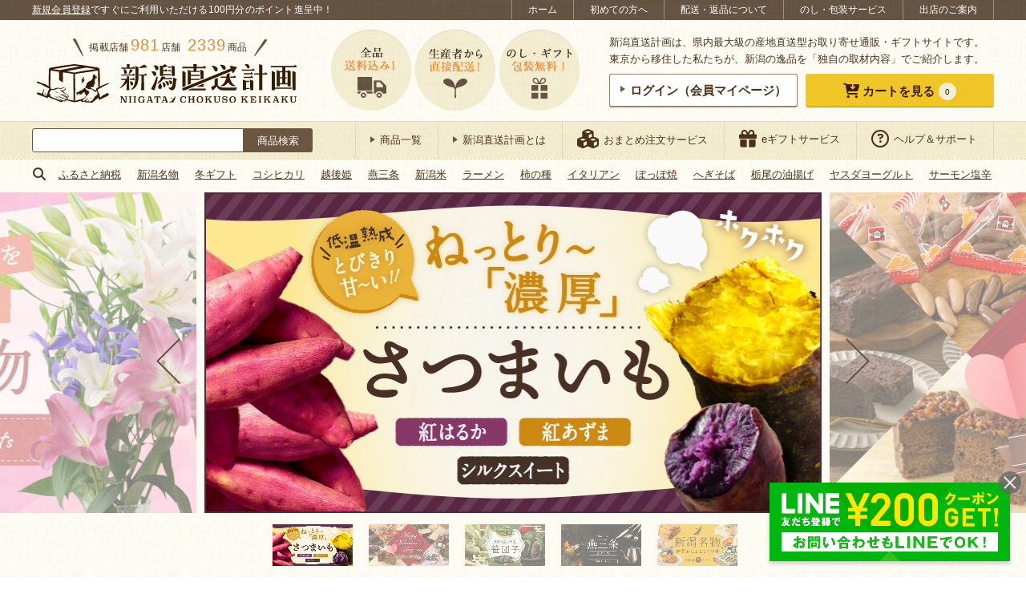

--- FILE ---
content_type: text/html; charset=UTF-8
request_url: https://shop.ng-life.jp/
body_size: 87777
content:
<!DOCTYPE html>
<html lang="ja"
	prefix="og: https://ogp.me/ns#" >
<head>
<script>
(function(w,d,s,l,i){w[l]=w[l]||[];w[l].push({'gtm.start':
new Date().getTime(),event:'gtm.js'});var f=d.getElementsByTagName(s)[0],
j=d.createElement(s),dl=l!='dataLayer'?'&l='+l:'';j.async=true;j.src=
'https://www.googletagmanager.com/gtm.js?id='+i+dl;f.parentNode.insertBefore(j,f);
})(window,document,'script','dataLayer','GTM-M3K5CH2');
</script>
<meta charset="UTF-8">
<meta http-equiv="X-UA-Compatible" content="IE=edge">
<meta name="viewport" content="width=device-width">
<meta name="format-detection" content="telephone=no"/>
<style type="text/css">@-ms-viewport { width: device-width; }</style>
<style type="text/css">/* reset.css */ *{ outline: none; }*::-moz-focus-inner{ border: none; }html,body{margin:0px;padding:0px;}html{overflow-y: scroll;filter: expression(document.execCommand("BackgroundImageCache",false,true));}div,p{padding: 0;margin: 0;}h1,h2,h3,h4,h5,h6{margin:0px;padding:0px;font-weight: normal;font-style:normal;font-size:100%;}address, form, blockquote, q {padding: 0;margin: 0;text-align: left;font-style:normal;font-weight:normal;font-size:100%;}caption,cite,code,dfn,th,var {font-style:normal;font-weight:normal;}hr {height: 1px;border: none;background: #ccc;margin: 0;padding: 0;}table{border-collapse: collapse;border-spacing: 0;font-size:inherit;}caption,th{text-align: left;font-style:normal;font-weight:normal;}li,ol,ul,dl,dt,dd{list-style-type : none;padding: 0;margin: 0;}li li{ font-size:inherit!important; }input,textarea,select{margin: 0;padding: 0;font-size: 100%;}input{line-height:100%;padding: 1px;margin: 1px 0px;}input[readonly]{background-color: #f0f0f1;}select{margin: 1px 0px;}option{padding-right:10px;}*+html option{padding-right:0;}* html option{padding-right:0;}textarea {padding: 1px;font-size: 100%;width: 99%;}optgroup{color: #666;}fieldset{border: 0;}form label{cursor:pointer;}img{border:none;}a[name]:hover{text-decoration:none!important;outline:0!important;}em { font-style: normal; font-weight: normal; }sub {vertical-align:-0.2em;font-size:80%;line-height: 100%;}sup {vertical-align:0.4em;_vertical-align:0.6em;font-size:80%;line-height: 100%;}sup {vertical-align:0.6em\9;}blockquote:before,blockquote:after,q:before,q:after{ content: ""; }blockquote,q{ quotes: "" ""; }address{ font-style: normal; }abbr,acronym{ border: 0; cursor: help; }cite{ font-style: normal; }em{}strong{}i{}s,strike,del{}u{}article, main, aside, dialog, figure, footer, header, hgroup, menu, nav, section { display: block; }
/* simple-alias.css */ .left { float: left; }.right { float: right; }.center { margin: 0 auto; }.clear-left { clear: left; }.clear-right { clear: right; }.clear-both { clear: both; }.text-left { text-align: left; }.text-right { text-align: right; }.text-center { text-align: center; }.text-justify { text-align: justify; text-justify: distribute; }.vertical-top { vertical-align: top; }.vertical-middle { vertical-align: middle; }.vertical-bottom { vertical-align: bottom; }.table { display: table; width: 100%; table-layout: fixed; }.cell { display: table-cell; vertical-align: middle; }.relative { position: relative; }.absolute { position: absolute; }.fixed { position: fixed; }.static { position: static; }.block { display: block; }.inline { display: inline; }.inline-block { display: inline-block; }.hidden { display: none; }.list-item { display: list-item; }.font-size-80 { font-size: 80%; }.font-size-90 { font-size: 90%; }.font-size-110 { font-size: 110%; }.font-size-120 { font-size: 120%; }
/* concept-alias.css */ .imgbox { line-height: 0; }.borderbox {-moz-box-sizing: border-box;-webkit-box-sizing: border-box;-o-box-sizing: border-box;-ms-box-sizing: border-box;box-sizing: border-box;}.floatbox { overflow: hidden; }.floatlist {list-style: none;overflow: hidden;margin: 0;padding: 0;font-size: 0;}.floatlist li {display: inline-block;vertical-align: top;font-size: 16px;font-size: 1.6rem;}.floatlist.col-2 li {width: 49%;margin-right: 2%;margin-bottom: 2%;}.floatlist.col-2 li:nth-of-type(2n) {margin-right: 0;}ul.clearfix li {float: left;}ul.auto-stepped {text-align: center;}ul.auto-stepped li {display: inline-block;}label.arrange-select,label.arrange-select::before,label.arrange-select select {border-color: #aaaaaa;border-style: solid;}label.arrange-select::before,label.arrange-select select {border-width: 1px 0 1px 1px;}label.arrange-select {display: inline-block;overflow: hidden;border-width: 0 1px 0 0;position: relative;}label.arrange-select::before,label.arrange-select::after {content: '';position: absolute;pointer-events: none;}label.arrange-select::before {width: 27px;height: 100%;top: 0;right: 0;background-color: #ffffff;-moz-box-sizing: border-box;-webkit-box-sizing: border-box;-o-box-sizing: border-box;-ms-box-sizing: border-box;box-sizing: border-box;}label.arrange-select::after {width: 0;height: 0;display: inline-block;border-color: #333333 transparent transparent;border-style: solid;border-width: 8px 5px 0;top: 40%;right: 8px;}label.arrange-select select {text-indent: 0.01px;text-overflow: '';-moz-appearance: none;-webkit-appearance: none;appearance: none;border-radius: 0;vertical-align: middle;background: none transparent;margin: 0;padding: 4px 40px 3px 5px;color: inherit;font-family: inherit;width: 100%;min-height: 30px;}label.arrange-select:not(:target) {padding-right: 20px\9;}label.arrange-select select:not(:target) {width: 150%\9;padding-right: 20px\9;}label.arrange-select select::-ms-expand {display: none;}label.arrange-select.arrow-double {border: none;}label.arrange-select.arrow-double select {border-width: 1px;padding-left: 16px;padding-bottom: 4px;}label.arrange-select.arrow-double::before {width: 0;height: 0;display: inline-block;top: auto;bottom: 6px;right: 8px;background-color: transparent;border-color: #333333 transparent transparent;border-width: 6px 4px 0;}label.arrange-select.arrow-double::after {top: 6px;border-color: transparent transparent #333333;border-width: 0 4px 6px;}label.arrange-select.arrow-double:not(:target) {padding-right: 0px\9;}input.arrange-input {border: none;background-color: #ffffff;-webkit-appearance: none;-moz-appearance: none;appearance: none;-webkit-border-radius: 0;-moz-border-radius: 0;border-radius: 0;}.iframe-wrap {position: relative;height: 0;padding-bottom: 30%;}.iframe-wrap > iframe {position: absolute;top: 0;left: 0;width: 100%;height: 100%;}.with-frame {background-color: #ffffff;border: 1px #97836c solid;border-bottom-width: 2px;border-radius: 3px;text-align: center;line-height: 1;padding: 10px 0;-webkit-transition: 300ms ease;-moz-transition: 300ms ease;-o-transition: 300ms ease;transition: 300ms ease;}label.with-frame input {background-color: transparent !important;font-family: inherit;color: inherit;font-size: inherit;font-weight: inherit;cursor: pointer;}body.is-ie label.with-frame input,body.is-edge label.with-frame input {font-family: "Lucida Grande", "Hiragino Kaku Gothic Pro", "ヒラギノ角ゴシック Pro", "Hiragino Kaku Gothic ProN", "ヒラギノ角ゴ ProN W3", "游ゴシック Medium", "Yu Gothic Medium", "游ゴシック体", "YuGothic", "Yu Gothic", "Meiryo", "メイリオ", sans-serif;}a.with-frame:hover,label.with-frame:hover {background-color: #e9b007;color: #ffffff;}label.with-frame:active {border-bottom-width: 1px;position: relative;top: 1px;text-decoration: underline;}a.with-frame .with-cursor::before,label.with-frame .with-cursor::before {-webkit-transition: 300ms ease;-moz-transition: 300ms ease;-o-transition: 300ms ease;transition: 300ms ease;}a.with-frame:hover .with-cursor::before,label.with-frame:hover .with-cursor::before {border-color: transparent transparent transparent #ffffff;}a.with-frame .with-cursor,label.with-frame .with-cursor {display: inline-block;}.with-frame.frame-balloon {position: relative;margin-bottom: 3px;background-color: #ffffff;}.with-frame.frame-balloon::before {content: '';display: block;width: 14px;height: 18px;background: transparent no-repeat center top;background-image: url('https://shop.ng-life.jp/wp-content/themes/chokuso/css/../images/common/c_bg_balloon_white.png');background-size: 100% auto;position: absolute;left: 0; right: 0;top: 100%;margin: 0 auto;z-index: 10;}.with-frame.frame-yellow {background-color: #f0c627;border-color: #eecc38 #eecc38 #ad8d14;border-bottom-width: 1px;color: #381c02;}.with-frame.frame-blue {background-color: #8dcde1;border-color: #8dcde1 #8dcde1 #5c9cb0;border-bottom-width: 1px;color: #381c02;}a.with-frame.frame-blue:hover,label.with-frame.frame-blue:hover {background-color: #7dbdd1;border-color: #7dbdd1 #7dbdd1 #5c9cb0;color: #ffffff;}.with-frame.frame-orange {background-color: #ffa732;border-color: #f1c94f #f1c94f #c49833;border-bottom-width: 1px;color: #381c02;}.with-frame.frame-orange:hover,label.with-frame.frame-orange:hover {background-color: #e6911f;}.with-frame.frame-beige {background-color: #fdfbf4;}.with-frame.frame-red {background-color: #df1111;border-color: #d84040 #d84040 #b31d1d;border-bottom-width: 1px;color: #ffffff;}.with-frame.frame-red:hover {background-color: #cf0000;}.with-cursor {display: inline;}.with-cursor::before {content: '';display: inline-block;border-style: solid;border-color: transparent transparent transparent #6c5641;border-width: 4px 6px;width: 0;height: 0;vertical-align: middle;margin-top: -0.3em;}.with-cursor.cursor-circle-arrow {display: inline-block;padding-top: 4px;}.with-cursor.cursor-circle-arrow::before {border: none;width: 26px;height: 26px;vertical-align: middle;background: transparent no-repeat center top;background-image: url('https://shop.ng-life.jp/wp-content/themes/chokuso/css/../images/common/c_cursor_circle-arrow-brown.png');background-size: 100% auto;margin-top: -4px;margin-right: 8px;}.with-frame.frame-yellow .with-cursor.cursor-circle-arrow::before,.with-frame.frame-blue .with-cursor.cursor-circle-arrow::before,.with-frame.frame-orange .with-cursor.cursor-circle-arrow::before,.with-frame.frame-red .with-cursor.cursor-circle-arrow::before {background-image: url('https://shop.ng-life.jp/wp-content/themes/chokuso/css/../images/common/c_cursor_circle-arrow-white.png');}.with-icon::before {content: '';display: inline-block;vertical-align: middle;background: transparent no-repeat left top;background-size: 100% auto;}.with-icon.icon-shop {position: relative;line-height: 1.2;padding-left: 25px;padding-top: 2px;}.with-icon.icon-shop::before {width: 22px;height: 22px;background-image:url('https://shop.ng-life.jp/wp-content/themes/chokuso/css/../images/common/c_icon_shop.png');margin-right: 2px;margin-top: -2px;position: absolute;top: 2px;left: 0;}.with-icon.icon-shop-large {padding-top: 4px;}.with-icon.icon-shop-large::before {width: 40px;height: 40px;background-image:url('https://shop.ng-life.jp/wp-content/themes/chokuso/css/../images/common/c_icon_shop_large.png');margin-right: 12px;margin-top: -4px;}.with-icon.icon-post {padding-top: 6px;}.with-icon.icon-post::before {width: 26px;height: 38px;background-image:url('https://shop.ng-life.jp/wp-content/themes/chokuso/css/../images/common/c_icon_post.png');margin-right: 10px;margin-top: -6px;}.with-icon.icon-report {padding-top: 6px;}.with-icon.icon-report::before {width: 46px;height: 28px;background-image:url('https://shop.ng-life.jp/wp-content/themes/chokuso/css/../images/common/c_icon_report.png');margin-right: 10px;margin-top: -6px;}.with-icon.icon-cart {padding-top: 6px;}.with-icon.icon-cart::before {width: 54px;height: 56px;background-image:url('https://shop.ng-life.jp/wp-content/themes/chokuso/css/../images/common/c_icon_cart.png');margin-right: 10px;margin-top: -6px;}.with-icon.icon-crown {padding-top: 6px;}.with-icon.icon-crown::before {width: 32px;height: 24px;background-image:url('https://shop.ng-life.jp/wp-content/themes/chokuso/css/../images/common/c_icon_crown_brown.png');margin-right: 10px;margin-top: -6px;}.with-icon.icon-laptop {padding-top: 6px;}.with-icon.icon-laptop::before {width: 50px;height: 40px;background-image:url('https://shop.ng-life.jp/wp-content/themes/chokuso/css/../images/common/c_icon_laptop.png');margin-right: 10px;margin-top: -6px;}.with-icon.icon-pencil {padding-top: 6px;}.with-icon.icon-pencil::before {width: 50px;height: 50px;background-image:url('https://shop.ng-life.jp/wp-content/themes/chokuso/css/../images/common/c_icon_pencil.png');margin-right: 10px;margin-top: -6px;}.line-note {display: inline;border-bottom: 1px #d6c8b7 dashed;}
/* common.css */ html {width: 100%;font-size: 62.5%;}body {width: 100%;min-height: 100%;color: #49311a;background-color: #ffffff;line-height: 1.65;font-family: "Lucida Grande", "Hiragino Kaku Gothic Pro", "ヒラギノ角ゴシック Pro", "Hiragino Kaku Gothic ProN", "ヒラギノ角ゴ ProN W3", "游ゴシック Medium", "Yu Gothic Medium", "游ゴシック体", "YuGothic", "Yu Gothic", "Meiryo", "メイリオ", sans-serif;}body#tinymce {width: 740px;margin: 10px;padding: 0;}body#tinymce.sp-view {width: 96%;margin: 5px;overflow: hidden;}a {text-decoration: none;color: inherit;}a:hover {text-decoration: underline;}a:link,a:visited,a:active {}img {display: inline-block;line-height: 1;max-width: 100%;-webkit-backface-visibility: hidden;}@-moz-document url-prefix() {img { box-shadow: 0 0 0 rgba(0, 0, 0, 0.01); }}img.thumbnail-with-fitted {object-fit: cover;font-family: 'object-fit: cover;';}a.opacity:hover {text-decoration: none;}a img,.opacity {-ms-filter: "alpha(opacity=100)";filter:alpha(opacity=100);opacity: 1;-webkit-transition: opacity 400ms ease;-moz-transition: opacity 400ms ease;-o-transition: opacity 400ms ease;transition: opacity 400ms ease;cursor: pointer;}a:hover img,.opacity:hover {-ms-filter: "alpha(opacity=70)";filter:alpha(opacity=70);opacity: .7;}a:hover img.onoffImg {-ms-filter: "alpha(opacity=100)";filter:alpha(opacity=100);opacity: 1;}.opacity0 {-ms-filter: "alpha(opacity=0)" !important;filter:alpha(opacity=0) !important;opacity: 0 !important;}.opacity1 {-ms-filter: "alpha(opacity=100)" !important;filter:alpha(opacity=100) !important;opacity: 1 !important;}a.shop-link,a.item-link,a.simple-sns-btn {-webkit-transition: opacity 400ms ease;-moz-transition: opacity 400ms ease;-o-transition: opacity 400ms ease;transition: opacity 400ms ease;}a.shop-link:hover,a.item-link:hover,a.simple-sns-btn:hover,a.simple-follow-btn:hover {text-decoration: none;-ms-filter: "alpha(opacity=70)";filter:alpha(opacity=70);opacity: .7;}a.has-external-icon i {margin-left: 7px;}.entry-content a,.entry-content a img {-webkit-transition: opacity 300ms ease;-moz-transition: opacity 300ms ease;-o-transition: opacity 300ms ease;transition: opacity 300ms ease;-ms-filter: "alpha(opacity=100)";filter:alpha(opacity=100);opacity: 1;}.entry-content a:hover {-ms-filter: "alpha(opacity=70)";filter:alpha(opacity=70);opacity: .7;}.entry-content a.with-frame {-webkit-transition: 300ms ease;-moz-transition: 300ms ease;-o-transition: 300ms ease;transition: 300ms ease;-ms-filter: "alpha(opacity=100)";filter:alpha(opacity=100);opacity: 1;}.clear {clear: both;}.clearfix:after {content: ".";display: block;clear: both;height: 0;visibility: hidden;font-size:0em;}.clearfix {min-height: 1px;}* html .clearfix {height: 1px;}.section:after {content: ".";display: block;clear: both;height: 0;visibility: hidden;}.section {min-height: 1px;}.section p{text-align: justify;text-justify: distribute;}.section dd{text-align: justify;text-justify: distribute;}* html .section {height: 1px;}table {width: 100%;margin-top: 5px;margin-bottom: 10px;font-size: 14px;font-size: 1.4rem;}th, td {padding: 8px 10px;border-color: #dcd4b2;border-style: solid;border-width: 1px 0 0;vertical-align: middle;text-align: inherit;}th {background-color: #f0eacc;}td {background-color: #fdfbf4;}img, iframe {max-width: 100%;}.yumin {font-family: 'Times New Roman', 'YuMincho', 'Yu Mincho', '游明朝', '游明朝体', "Lucida Grande", "Hiragino Kaku Gothic Pro", "ヒラギノ角ゴシック Pro", "Hiragino Kaku Gothic ProN", "ヒラギノ角ゴ ProN W3", "游ゴシック Medium", "Yu Gothic Medium", "游ゴシック体", "YuGothic", "Yu Gothic", "Meiryo", "メイリオ", sans-serif;font-weight: 600;}.calisto {font-family: 'Calisto MT', 'Bookman Old Style', 'Bookman', 'Goudy Old Style', 'Garamond', 'Bitstream Charter', 'Georgia', "Lucida Grande", "Hiragino Kaku Gothic Pro", "ヒラギノ角ゴシック Pro", "Hiragino Kaku Gothic ProN", "ヒラギノ角ゴ ProN W3", "游ゴシック Medium", "Yu Gothic Medium", "游ゴシック体", "YuGothic", "Yu Gothic", "Meiryo", "メイリオ", sans-serif;}.arbutus {font-family: 'Arbutus Slab', serif;}.title {color: #381c02;font-size: 20px;font-size: 2.0rem;}.title.yumin {letter-spacing: 0.4px;}.stickybox {position: -webkit-sticky;position: sticky;top: 0;}.mark-icon {font-size: 14px;font-size: 1.4rem;border-radius: 0 0 3px 3px;background-color: #f0c627;padding: 5px 15px;}.mark-icon.mark-new {letter-spacing: 1.5px;color: #442a1c;}.mark-icon.mark-new.calisto {font-weight: 600;font-style: italic;}.layer-parent {position: relative;}.layer-parent .layer-text {position: absolute;background-color: rgba(255, 255, 255, 0.85);color: #381c02;padding: 12px 20px;-moz-box-sizing: border-box;-webkit-box-sizing: border-box;-o-box-sizing: border-box;-ms-box-sizing: border-box;box-sizing: border-box;font-size: 24px;font-size: 2.4rem;}.calendar-wrap {overflow: hidden;}.calendar-wrap > * {margin-bottom: 10px;}.calendar-wrap .table {margin-bottom: 20px;}.calendar-wrap .cell {vertical-align: top;}.calendar-wrap .cell.explain {vertical-align: middle;width: 70%;padding: 0 1%;}.calendar-wrap .cell + .cell + .cell.explain {width: 45%;}.calendar-wrap table {width: 90%;margin-left: auto;margin-right: auto;}.calendar-wrap th {text-align: center;border-width: 1px 0 0 1px;padding: 4px 6px;}.calendar-wrap table th:first-child {color: #ff2232;border-width: 1px 0 0 0;}.calendar-wrap td {text-align: right;border-width: 1px 0 0 1px;padding: 4px 6px;}.calendar-wrap table td:first-child {border-width: 1px 0 0 0;}.calendar-wrap .end {text-align: right;}.calendar-wrap .ok {background: #53fc77;font-weight:bold;}.calendar-wrap .ng {background: #ff3342;font-weight:bold;}.calendar-wrap .ng2 {background: #cccccc;color: #333;font-weight:bold;}.calendar-wrap .end {background: #ffef32;font-weight:bold;}.calendar-wrap .end2 {background: #FF7711;font-weight:bold;}.staff-thumb {border-radius: 50%;border: 1px #ebe0d5 solid;}.avatar-thumb {border-radius: 4px;border: 1px #dcd4b2 solid;width: 60px;}.has-sides-accent::before,.has-sides-accent::after {content: '';display: inline-block;width: 18px;height: 36px;background: transparent no-repeat center bottom;background-size: 100% auto;vertical-align: text-bottom;}.has-sides-accent.half-sides-accent::before,.has-sides-accent.half-sides-accent::after {width: 9px;height: 18px;}.has-sides-accent::before {background-image: url('https://shop.ng-life.jp/wp-content/themes/chokuso/css/../images/common/c_sides-accent_before.png');}.has-sides-accent::after {background-image: url('https://shop.ng-life.jp/wp-content/themes/chokuso/css/../images/common/c_sides-accent_after.png');}.has-sides-dotline {display: block;text-align: center;position: relative;}.has-sides-dotline .dotline-target {display: inline-block;background-color: #ffffff;position: relative;}.has-sides-dotline::before,.has-sides-dotslash::before,.has-sides-dotslash::after {content: '';height: 0;border-top: 2px #624e38 dotted;}.has-sides-dotline::before {display: block;position: absolute;top: 0; left: 0; right: 0; bottom: 0;margin: auto;width: 100%;}.has-sides-dotslash::before,.has-sides-dotslash::after {display: inline-block;width: 32px;border-top: 2px #624e38 dotted;vertical-align: middle;}.has-sides-dotslash::before {-webkit-transform: rotate(50deg);-ms-transform: rotate(50deg);transform: rotate(50deg);}.has-sides-dotslash::after {-webkit-transform: rotate(130deg);-ms-transform: rotate(130deg);transform: rotate(130deg);}.simple-sns-btn {color: #ffffff;display: inline-block;text-align: center;border-radius: 3px;padding: 0.8em;font-size: 15px;font-size: 1.5rem;letter-spacing: 0.4px;line-height: 1;}.simple-sns-btn[data-sns-name="twitter"] {background-color: #0f1419;border-bottom: 1px solid #aaafb4;}.simple-sns-btn[data-sns-name="facebook"] {background-color: #1877f2;border-bottom: 1px solid #0b5fcc;}.simple-sns-btn[data-sns-name="instagram"] {background-color: #c42f8b;border-bottom: 1px solid #b12b5e;}.simple-sns-btn[data-sns-name="line"],.simple-sns-btn[data-sns-name="lineat"] {background-color: #00b900;border-bottom: 1px solid #008600;}.simple-sns-btn i.icon-sns,.simple-follow-btn > i {font-size: 115%;}.simple-sns-btn:not(.icon-only) i.icon-sns,.simple-follow-btn:not(.icon-only) > i {margin-right: 4px;}.simple-sns-btn i.icon-sns::before {position: relative;top: 0px;-webkit-transition: all 200ms ease;-moz-transition: all 200ms ease;-o-transition: all 200ms ease;transition: all 200ms ease;}.simple-sns-btn:hover i.icon-sns::before {top: -2px;}.simple-sns-btn.icon-only,.simple-follow-btn.icon-only {border-radius: 50%;}.sns-share .catch {text-align: center;margin-bottom: 10px;}.sns-share .simple-share-btn {-moz-box-sizing: border-box;-webkit-box-sizing: border-box;box-sizing: border-box;}.sns-share .simple-share-btn:not(.icon-only) {display: block;}.sns-share.share-cart_items .catch {font-size: 30px;font-size: 3.0rem;line-height: 1.5;}.sns-share.share-cart_items .catch .f-smaller {font-size: 87.5%;}.sns-share.share-cart_items .catch .orange {font-size: 112.5%;}.sns-share.share-cart_items .share-row {margin: 20px auto;overflow: hidden;}.sns-share.share-cart_items .share-row > * {display: block;-moz-box-sizing: border-box;-webkit-box-sizing: border-box;-o-box-sizing: border-box;-ms-box-sizing: border-box;box-sizing: border-box;}.sns-share.share-cart_items .share-row > p > a {text-decoration: underline;}.sns-share.share-cart_items .share-row > p > a:hover {text-decoration: none;}.sns-share.share-cart_items .share-row > a,.sns-share.share-cart_items .share-row > a > img {display: block;}.sns-share.share-cart_items .share-row > a {float: left;border: 1px #dddddd solid;}.bgi-01 {background: transparent repeat repeat center top;background-image: url('https://shop.ng-life.jp/wp-content/themes/chokuso/css/../images/common/c_bg_pattern-01.png');background-size: 60px auto;}#wrap {background: transparent repeat repeat center top;background-image: url('https://shop.ng-life.jp/wp-content/themes/chokuso/css/../images/common/c_bg.png');background-size: 60px auto;}.central {margin: 0 auto;height: 100%;}.focused-sec {position: relative;border-top: 4px #cebf89 solid;background: transparent repeat left top;background-size: 100% auto;background-image: url('https://shop.ng-life.jp/wp-content/themes/chokuso/css/../images/common/c_focused-sec_bg.png');margin-top: 30px;}.focused-sec::before {content: "";position: relative;display: block;width: 100%;height: 14px;background: transparent repeat-x left top;background-size: 6px auto;background-image: url('https://shop.ng-life.jp/wp-content/themes/chokuso/css/../images/common/c_focused-sec_bg_border.png');}.focused-sec .front-sec {margin-top: 0;}.focused-sec .secbox + .secbox {padding-top: 20px;}.focused-sec .title-wrap {margin: 0;padding-top: 20px;padding-bottom: 20px;text-align: center;}.focused-sec .title-wrap .title {padding-top: 0;padding-bottom: 0;}.bold {font-weight: 600;}.red {color: #ff2232;}.orange {color: #e68d30;}.marker {background-color: #f9e9b3;font-weight: 600;color: #770000;padding: 0 2px;}.undermarker {background: linear-gradient(transparent 60%, rgba(255, 244, 92, 0.7) 60%);font-weight: 600;padding: 0 2px 1px 2px;}.vermilion {color: #b20000;}.site-search-wrap {width: 350px;padding: 8px 0;}.site-search-wrap .site-search {padding-top: 0;height: 30px;}body.initialized-site-search-suggest .site-search-wrap .site-search {position: relative;}.site-search-wrap .site-search label {display: block;margin: 0;padding: 0;border: none;height: 100%;}.site-search-wrap .site-search label.site-search-submit {background-color: transparent;width: 86px;float: right;position: relative;}.site-search-wrap .site-search .search-submit {color: #ffffff;background-color: #6c5641;font-family: inherit;position: absolute;top: 0; left: 0; right: 0; bottom: 0; margin: auto;width: 100%;height: 100%;padding: 0;border-radius: 0 3px 3px 0;cursor: pointer;}.site-search-wrap .site-search label.site-search-text {margin-right: 86px;}.site-search-wrap .site-search .search-field {border: 1px #6c5641 solid;border-radius: 3px 0 0 3px;margin: 0;padding: 6px 8px;font-size: inherit;letter-spacing: 0.4px;width: 100%;height: 100%;}#content .site-notification {margin: 20px auto;}.notice-wrap {background-color: #ffffff;border: 1px #e00000 solid;color: #e00000;text-align: center;padding: 4px 2px;}.notice-wrap a {text-decoration: underline;}.notice-wrap a:hover {text-decoration: none;}.page-breadcrumb.breadcrumb-wrapper {background-color: #fdfaf3;padding: 8px 15px;margin-bottom: 10px;font-size: 14px;font-size: 1.4rem;}.page-breadcrumb.breadcrumb-wrapper a {color: #381c02;}.page-breadcrumb.breadcrumb-wrapper a.home::before {content: '';display: inline-block;vertical-align: middle;background: transparent no-repeat left top;background-size: 100% auto;width: 16px;height: 16px;background-image:url('https://shop.ng-life.jp/wp-content/themes/chokuso/css/../images/common/c_icon_home.png');margin-right: 6px;vertical-align: middle;margin-top: -2px;}.breadcrumb-wrapper .bread-table {display: table;}.breadcrumb-wrapper .bread-table .bread-cell {display: table-cell;vertical-align: middle;text-align: center;padding-right: 8px;}#content-wrap.bgi-01 .page-breadcrumb.breadcrumb-wrapper{background-color: #f2ecdf;}.term-tree-navigation {}.term-tree-navigation .tree-inner {background-color: #fdfbf4;border: 1px #97836c solid;border-radius: 4px;}.term-tree-navigation .term-links {padding: 15px 10px;box-sizing: border-box;line-height: 1.5;}.term-tree-navigation .term-links.term-current {background-color: #eee6c4;}.term-tree-navigation .term-parent {border-style: solid;border-color: #97836c;border-width: 0 1px 0 0;font-size: 16px;font-size: 1.6rem;display: block;}.term-tree-navigation .term-branch {display: table;width: 100%;}.term-tree-navigation .term-branch:first-child:last-child {height: 100%;}.term-tree-navigation .term-branch .term-children {display: table-cell;vertical-align: middle;width: 20%;font-size: 14px;font-size: 1.4rem;border-style: solid;border-color: #97836c;border-width: 0 1px 1px 0;}.term-tree-navigation .term-branch:last-child .term-children {border-width: 0 1px 0 0;}.term-tree-navigation .term-branch .term-children:last-child {border-right: none;}.term-tree-navigation .term-parent {border-radius: 4px 0 0 4px;}.term-tree-navigation .term-branch:first-child .term-children:last-child {border-radius: 0 4px 0 0;}.term-tree-navigation .term-branch:last-child .term-children:last-child {border-radius: 0 0 4px 0;}.nav-block {margin: 10px 0;}.nav-block .nav-row {display: flex;flex-flow: row nowrap;justify-content: flex-start;align-items: baseline;}.nav-block .nav-row > * {flex: 1 1 auto;margin: 0;padding: 0 5px;}.nav-block .hash-list {margin-top: 20px;}.found-result-wrap {margin: 10px;text-align: left;}.found-result-wrap .number {font-size: 125%;margin-right: 2px;}.found-result-wrap .number.total {font-size: 150%;font-weight: bold;margin-right: 4px;color: #bc5400;}.found-result-wrap .number.range {font-weight: bold;}.archive-nav .lbl-txt,.archive-nav label.arrange-select {vertical-align: middle;}.archive-nav label.arrange-select {background-color: #ffffff;}.pagination-wrap {margin: 10px 10px 20px;}.pagination-wrap ul.page-numbers {font-size: 0;letter-spacing: 0;text-align: center;}.pagination-wrap ul.page-numbers li {display: inline-block;font-size: 16px;font-size: 1.6rem;vertical-align: middle;}.pagination-wrap ul.page-numbers li > * {display: block;min-width: 24px;height: 24px;line-height: 24px;margin: 0 4px;padding: 4px;background-color: #f0c627;border: 1px #eecc38 solid;color: #381c02;border-radius: 2px;text-align: center;-webkit-transition: 300ms ease;-moz-transition: 300ms ease;-o-transition: 300ms ease;transition: 300ms ease;}.pagination-wrap ul.page-numbers li > *.current,.pagination-wrap ul.page-numbers li > *:hover {background-color: #675647;border-color: #5f4e3f;color: #ffffff;text-decoration: none;}.pagination-wrap ul.page-numbers li > *.dots {pointer-events: none;}.pagination-wrap ul.page-numbers li > *.prev,.pagination-wrap ul.page-numbers li > *.next {padding-left: 12px;padding-right: 12px;font-size: 125%;}.no-post-wrap {padding: 10px 5px;}#content .no-post-wrap {margin: 30px auto;padding: 24px;background-color: #ffffff;border-radius: 5px;}#content.has-bg .no-post-wrap {background-color: transparent;}#content .no-post-wrap:first-child {margin-top: 0;}.no-post-wrap p {margin: 10px 0;}.no-post-wrap a {color: #0066cc;text-decoration: underline;}.no-post-wrap a:hover {opacity: 0.7;text-decoration: none;}.no-post-wrap .guidance {font-size: 18px;font-size: 1.8rem;letter-spacing: 1px;}.no-post-wrap label {display: inline-block;}.no-post-wrap input.search-field {border: 1px #acacac solid;background-color: #ffffff;-webkit-appearance: none;-moz-appearance: none;appearance: none;-webkit-border-radius: 0;-moz-border-radius: 0;border-radius: 0;font-family: inherit;color: inherit;font-size: inherit;font-weight: inherit;line-height: inherit;padding: 2px 3px;}a.bnr-link,a.bnr-link > img {display: block;max-width: 100%;line-height: 1;}a.bnr-link {margin: 15px auto;}a.bnr-link.to-service-omatome {max-width: 770px;}.at-usces-cart .footer_explanation a.bnr-link.to-service-omatome {margin: 20px auto;}.at-single-item #column-item a.bnr-link.to-service-omatome {margin-bottom: 0;}.page-content .more-wrap .more {display: block;padding: 10px;width: 70%;margin: 0 auto;font-size: 18px;font-size: 1.8rem;}#content {padding: 20px 0;}#content.has-bg {background-color: #ffffff;}.main-title-wrap {background: transparent repeat center top;background-image: url('https://shop.ng-life.jp/wp-content/themes/chokuso/css/../images/item/main-title_bg.png');background-size: 60px auto;margin: 0 3px 3px;}.main-title-wrap.with-frame {border-color: #6c5641;}.main-title-wrap.with-frame.frame-balloon::before {background-image: url('https://shop.ng-life.jp/wp-content/themes/chokuso/css/../images/common/c_bg_balloon_beige.png');}.main-title-wrap .main-title {font-size: 18px;font-size: 1.8rem;padding: 5px;}.main-title-wrap.with-frame .main-title {line-height: 1.4;}.more.yumin {letter-spacing: 2px;}.common-title {font-size: 26px;font-size: 2.6rem;color: #381c02;background: transparent repeat-x scroll center top;background-image: url('https://shop.ng-life.jp/wp-content/themes/chokuso/css/../images/common/c_bg_common_title.png');border-top: 1px solid #c0b173;padding: 5px 8px;margin: 30px 0 20px;position: relative;z-index: 3;}.common-title::before {content: '';width: 70px;height: 70px;display: inline-block;vertical-align: middle;margin: -14px 16px -6px 0;background: transparent no-repeat center center;background-image: url('https://shop.ng-life.jp/wp-content/themes/chokuso/css/../images/common/c_icon_cart_circle.png');}.front-sec .common-title::before,.at-item-archives .common-title::before,.at-category-staffreport .common-title::before,.at-single .page-header.of-cat-staffreport .common-title::before,.in-voice .common-title::before {background-image:url('https://shop.ng-life.jp/wp-content/themes/chokuso/css/../images/common/c_icon_cutlery.png');}.at-shop-archives .common-title::before,.in-delivery .common-title::before {background-image: url('https://shop.ng-life.jp/wp-content/themes/chokuso/css/../images/common/c_icon_delivery.png');}.in-omatome .common-title::before {background-image: url('https://shop.ng-life.jp/wp-content/themes/chokuso/css/../images/common/c_icon_omatome.png');}.in-wrapping .common-title::before {background-image: url('https://shop.ng-life.jp/wp-content/themes/chokuso/css/../images/common/c_icon_wrapping.png');}.at-category-media .common-title::before,.at-single .page-header.of-cat-media .common-title::before,.at-category-shopvoice .common-title::before,.at-single .page-header.of-cat-shopvoice .common-title::before,.in-privacy .common-title::before,.in-startup .common-title::before {background-image: url('https://shop.ng-life.jp/wp-content/themes/chokuso/css/../images/common/c_icon_startup.png');}.at-category-information .common-title::before,.at-single .page-header.of-cat-information .common-title::before,.at-category-mailmaga .common-title::before,.at-single .page-header.of-cat-mailmaga .common-title::before,.in-contact .common-title::before,.in-service_contact .common-title::before,.in-order_support .common-title::before,.in-ippin_contact .common-title::before,.in-shop_contact .common-title::before {background-image: url('https://shop.ng-life.jp/wp-content/themes/chokuso/css/../images/common/c_icon_info.png');}.common-title::after {content: '';display: block;position: absolute;top: 5px;left: 0;bottom: 5px;width: 100%;background: transparent repeat scroll center top;background-image: url('https://shop.ng-life.jp/wp-content/themes/chokuso/css/../images/common/c_bg_common_title.png');z-index: -1;}.common-title.yumin {letter-spacing: 2px;}#content .hash-list li a {background-color: #f4f0da;font-size: 14px;font-size: 1.4rem;font-weight: bold;display: inline-block;padding: 10px 15px;line-height: 1;border-radius: 20px;margin-right: 8px;margin-bottom: 8px;border: 1px solid #8b7660;}.entry-content {font-size: 15px;font-size: 1.5rem;padding: 30px 20px;background-color: #ffffff;border-radius: 5px;overflow-y: hidden;overflow-wrap: break-word;}.entry-content img {height: auto;}.entry-content a {color: #0066cc;text-decoration: underline;}.entry-content a:hover {text-decoration: none;}.entry-content a.with-cursor {color: inherit;text-decoration: none;}.entry-content a.with-cursor:hover {text-decoration: underline;}.entry-content strong {color: #381c02;}.entry-content > *:first-child {margin-top: 0;}.entry-content p,.entry-content pre {margin: 20px 0;padding: 0 5px;}.entry-content pre {white-space: pre;white-space: pre-wrap;white-space: pre-line;white-space: -pre-wrap;white-space: -o-pre-wrap;white-space: -moz-pre-wrap;white-space: -hp-pre-wrap;word-wrap: break-word;font-family: inherit;font-size: inherit;}.entry-content h2,.entry-content h3 {color: #381c02;line-height: 1.25;margin: 30px 0 20px;clear: both;}.entry-content h2 {font-size: 20px;font-size: 2.0rem;border-left: 4px solid #6c5641;background-color: #F0EACC;padding: 10px;box-sizing: border-box;}.entry-content h3 {font-size: 18px;font-size: 1.8rem;font-weight: bold;padding: 5px 10px 5px 23px;border-bottom: 1px solid #dcd4b2;position: relative;margin-top: 25px;}.entry-content h3::before {background-color: #dcd4b2;border-radius: 100%;content: '';display: inline-block;width: 15px;height: 15px;position: absolute;top: 9px;left: 2px;}.entry-content .first-title {}.entry-content table {margin: 20px 0;clear: both;}.entry-content th {white-space: nowrap;}.entry-content .wp-embedded-content + p > iframe.wp-embedded-content {width: 100%;}#sec-posts {padding: 20px;margin-bottom: 20px;background-color: #ffffff;}#content.has-bg #sec-posts {padding: 0 20px 10px;margin-bottom: 0;background-color: transparent;}.post-list-wrap .post-wrap {font-size: 14px;font-size: 1.4rem;margin-bottom: 20px;padding-bottom: 20px;border-bottom: 1px #acacac dashed;}.post-list-wrap .post-wrap:last-child {margin-bottom: 0;padding-bottom: 0;border-bottom: none;}.post-list-wrap .post-wrap a {text-decoration: underline;}.post-list-wrap .post-wrap a:hover {text-decoration: none;}.post-list-wrap .post-title {font-size: 21px;font-size: 2.1rem;letter-spacing: 0.4px;font-weight: bold;line-height: 1.5;margin: 0;padding: 0 0 10px;}.post-list-wrap .meta-wrap {padding: 0;text-align: right;}.post-list-wrap .post-date {font-weight: bold;color: #bc5400;}.post-list-wrap .post-terms a {margin: 0 5px;}.post-list-wrap .thumb-wrap {float: left;width: 280px;border: 1px #eae2c1 solid;}.post-list-wrap .thumb-wrap a,.post-list-wrap .thumb-wrap a img {display: block;}.post-list-wrap .thumb-wrap + .text-wrap {margin-left: 300px;}.post-list-wrap .text-wrap {position: relative;padding-bottom: 1.6em;}.post-list-wrap .with-thumb .text-wrap {min-height: 220px;}.post-list-wrap .with-staff .text-wrap {overflow: hidden;padding-bottom: 0;}.post-list-wrap .post-excerpt {font-size: 15px;font-size: 1.5rem;margin-top: 12px;word-break: break-all;}.post-list-wrap .with-thumb .post-excerpt {margin-top: 8px;}.post-list-wrap .with-staff .post-excerpt {text-align: left;padding: 8px;line-height: 1.5;font-size: 14px;font-size: 1.4rem;margin-top: 4px;}.post-list-wrap .with-staff .post-excerpt.with-frame.frame-balloon::before {left: 32px;right: auto;}.post-list-wrap .with-staff .post-excerpt.with-frame.frame-balloon + .staff-wrap {margin-top: 6px;}.post-list-wrap .staff-wrap {float: left;}.post-list-wrap .staff-wrap .staff-name {display: block;text-align: center;font-size: 13px;font-size: 1.3rem;}.post-list-wrap .more-wrap {text-align: right;position: absolute;right: 5px;bottom: 0;}.post-list-wrap .post-more {font-size: 16px;font-size: 1.6rem;color: #0066cc;}.item-list-wrap {}.item-list-wrap.has-bg {border-top: 10px #594134 solid;background-color: #ffffff;}.item-list-wrap a {color: inherit;text-decoration: none;}.item-list-wrap img {display: block;}.item-list-wrap p {margin: 0;padding: 0;}.item-list-wrap .title {text-align: center;padding: 20px 0;letter-spacing: 3px;}.item-list-wrap .item-list {font-size: 0;text-align: left;}.item-list-wrap .item-list .item-wrap {display: inline-block;width: 49.5%;margin-left: 1%;margin-bottom: 2.5%;vertical-align: top;max-width: 380px;font-size: 13px;font-size: 1.3rem;}.item-list-wrap.col-3 .item-list .item-wrap {width: 32.5%;}.item-list-wrap.col-4 .item-list .item-wrap {width: 24.25%;}.item-list-wrap.col-5 .item-list .item-wrap {width: 19.2%;}.item-list-wrap .item-list .item-wrap.row-first {margin-left: 0;}.item-wrap.ranking .item-thumb::before {content: '';display: block;width: 40px;height: 40px;background: transparent no-repeat left top;background-size: 100% auto;position: absolute;top: 10px;right: 5px;z-index: 10;-webkit-transition: opacity 400ms ease;-moz-transition: opacity 400ms ease;-o-transition: opacity 400ms ease;transition: opacity 400ms ease;}.item-wrap.ranking .item-thumb:not(.hvr-icon-up):hover::before {-ms-filter: "alpha(opacity=70)";filter:alpha(opacity=70);opacity: .7;}.item-wrap.rank-01 .item-thumb::before{background-image:url('https://shop.ng-life.jp/wp-content/themes/chokuso/css/../images/common/c_ranking_icon-01.png');}.item-wrap.rank-02 .item-thumb::before{background-image:url('https://shop.ng-life.jp/wp-content/themes/chokuso/css/../images/common/c_ranking_icon-02.png');}.item-wrap.rank-03 .item-thumb::before{background-image:url('https://shop.ng-life.jp/wp-content/themes/chokuso/css/../images/common/c_ranking_icon-03.png');}.item-wrap.rank-04 .item-thumb::before{background-image:url('https://shop.ng-life.jp/wp-content/themes/chokuso/css/../images/common/c_ranking_icon-04.png');}.item-wrap.rank-05 .item-thumb::before{background-image:url('https://shop.ng-life.jp/wp-content/themes/chokuso/css/../images/common/c_ranking_icon-05.png');}.item-wrap.rank-06 .item-thumb::before{background-image:url('https://shop.ng-life.jp/wp-content/themes/chokuso/css/../images/common/c_ranking_icon-06.png');}.item-wrap.rank-07 .item-thumb::before{background-image:url('https://shop.ng-life.jp/wp-content/themes/chokuso/css/../images/common/c_ranking_icon-07.png');}.item-wrap.rank-08 .item-thumb::before{background-image:url('https://shop.ng-life.jp/wp-content/themes/chokuso/css/../images/common/c_ranking_icon-08.png');}.item-wrap.rank-09 .item-thumb::before{background-image:url('https://shop.ng-life.jp/wp-content/themes/chokuso/css/../images/common/c_ranking_icon-09.png');}.item-wrap.rank-10 .item-thumb::before{background-image:url('https://shop.ng-life.jp/wp-content/themes/chokuso/css/../images/common/c_ranking_icon-10.png');}.item-wrap .catch_copy.be-heightLined {display: table-cell;vertical-align: middle;}.item-wrap.at-loop .catch_copy {text-align: left;line-height: 1.4;padding: 2px 8px;}.item-wrap.at-loop .item-thumb {position: relative;display: block;}.item-wrap.at-loop .item-thumb,.item-wrap.at-loop .item-thumb img {border-radius: 3px 3px 0 0;}.item-wrap.at-loop .item-thumb .mark-icon {position: absolute;top: 0;right: 10px;z-index: 10;}.item-wrap.at-loop .item-thumb .mark-icon.mark-termed {top: auto;bottom: 5px;right: 5px;font-weight: bold;font-size: 12px;font-size: 1.2rem;margin-left: 5px;padding: 3px 10px;border-radius: 3px;border: 1px solid #49311a;}.item-wrap.at-loop .hvr-bubble-float-bottom {-webkit-transition-property: all;transition-property: all;}.item-wrap.at-loop .hvr-bubble-float-bottom::before {z-index: 5;}.item-wrap.at-loop .item-thumb:hover .hvr-bubble-float-bottom,.item-wrap.at-loop .item-thumb:focus .hvr-bubble-float-bottom,.item-wrap.at-loop .item-thumb:active .hvr-bubble-float-bottom {border-radius: 3px;-webkit-transform: translateY(-8px);transform: translateY(-8px);}.item-wrap.at-loop .item-thumb:hover .hvr-bubble-float-bottom::before,.item-wrap.at-loop .item-thumb:focus .hvr-bubble-float-bottom::before,.item-wrap.at-loop .item-thumb:active .hvr-bubble-float-bottom::before {-webkit-transform: translateY(8px);transform: translateY(8px);}.item-wrap.at-loop .item-shop {border-color: #dcd4b2;border-width: 1px 0;border-style: solid;margin: 5px 0 0;padding: 0;}.item-wrap.at-loop .shop-link {display: block;color: #442a11;margin: 0;padding: 5px 0;overflow: hidden;position: relative;}.item-wrap.at-loop .shop-link span {display: block;}.item-wrap.at-loop .shop-link .shop-thumb {float: left;width: 60px;}.item-wrap.at-loop .shop-link .shop-thumb + * {margin-left: 65px;}.item-wrap.at-loop .shop-link .shop-info {line-height: 1.4;}.item-wrap.at-loop .shop-link .shop-city {text-align: right;position: static;margin-top: 5px;}.item-wrap.at-loop .shop-link .has-person-name .shop-city {position: absolute;right: 5px;bottom: 5px;margin-top: 0;}.item-wrap.at-loop .shop-link .shop-person {padding-top: 5px;padding-left: 5px;}.item-wrap.at-loop .item-gist {margin: 0;padding: 0;}.item-wrap.at-loop .item-link {display: block;border-style: solid;border-color: #dcd4b2;border-width: 0 0 1px;padding: 8px 5px;}.item-wrap.at-loop .item-title {line-height: 1.2;}.item-wrap .item-info {line-height: 1.4;padding: 0;margin-top: 5px;position: relative;}.item-wrap .item-info > span {display: block;}.item-wrap .item-info > span.item-status {display: flex;flex-flow: row wrap;align-items: flex-start;}.item-wrap .item-info > span.item-status > * {margin: 8px 3px 8px 0;padding: 3px 4px;text-align: center;}.item-wrap .item-info > span.item-status > .item-fields.item-shipment_temperature_kind {margin: 0 0 0 auto;padding: 2px 0;}.item-wrap .item-voice {font-size: 14px;font-size: 1.4rem;font-weight: bold;color: #bc5400;padding: 4px 0;}.item-wrap .item-voice i {font-size: 120%;vertical-align: text-top;}.item-wrap .item-price {padding-top: 8px;}.item-wrap .item-price .price-number {color: #bc5400;padding-right: 1px;}.item-wrap .item-price .price-notation {padding-left: 2px;}.item-wrap .item-fields {display: block;padding: 2px 0 0;}.item-wrap .item-shipping .item-fields {border-bottom: 1px #ddd solid;margin-top: 2px;}.item-wrap .item-shipping .item-fields.item-schedulable_type {border-bottom: none;}.item-wrap .item-fields.item-schedulable_type,.item-wrap .item-fields.item-ordering_status,.item-wrap .item-fields.item-has_omotegaki,.item-wrap .item-fields.item-has_regular {font-weight: bold;}.item-wrap .item-fields.item-schedulable_type {padding-top: 8px;}.item-wrap .item-fields.item-ordering_status {color: #bc5400;}.item-wrap .item-fields.item-ordering_status.ok-normal {color: inherit;}.item-wrap .item-fields.item-ordering_status.be-iconized {color: #fff;background-color: #333;}.item-wrap .item-fields.item-ordering_status.be-iconized.ok-normal,.item-wrap .item-fields.item-has_omotegaki.be-iconized,.item-wrap .item-fields.item-has_regular.be-iconized {color: #fff;background-color: #bc5400;}.item-wrap .item-fields.item-shipment_temperature_kind img {width: 52px;height: 32px;margin-left: auto;}.item-wrap.at-loop.styling-A {font-size: 16px;font-size: 1.6rem;}.item-wrap.at-loop.styling-A .inner {background-color: #ffffff;border-radius: 3px;}.item-wrap.at-loop.styling-A .catch_copy {font-size: 15px;font-size: 1.5rem;}.item-wrap.at-loop.styling-A .shop-link {padding: 5px;color: #381c02;background-color: #fdfbf4;}.item-wrap.at-loop.styling-A .shop-link .shop-thumb {width: 80px;}.item-wrap.at-loop.styling-A .shop-link .shop-thumb + * {margin-left: 85px;}.item-wrap.at-loop.styling-A .shop-link .shop-name {font-size: 16px;font-size: 1.6rem;}.item-wrap.at-loop.styling-A .shop-link .shop-name.with-icon.icon-shop {padding-top: 1px;}.item-wrap.at-loop.styling-A .item-link {padding: 8px 10px;border-width: 0;}.item-wrap.at-loop.styling-B .inner {border: 1px #eaded2 solid;background-color: #ffffff;border-radius: 3px;}.item-wrap.at-loop.styling-B .inner .item-shop {background-color: #fdfbf4;margin: 0;padding: 0;border: none;}.item-wrap.at-loop.styling-B .inner .shop-link {padding: 5px;}.item-wrap.at-loop.styling-B .inner .item-link {border-width: 1px 0 0;border-radius: 0 0 3px 3px;}.item-wrap.at-loop.styling-C .item-thumb,.item-wrap.at-loop.styling-C .item-thumb img {border-radius: 0;}.item-wrap.at-loop.styling-C .item-link {border: none;padding: 8px 0 0;}.item-wrap.at-loop.styling-C .item-shop {border: none;}.item-wrap.at-loop.styling-C .shop-link {padding: 0;}.item-wrap.at-loop.styling-C .shop-link .shop-info {margin-left: 0;}.item-wrap.at-loop.styling-C .shop-link .shop-name {padding-top: 3px;padding-bottom: 5px;}.item-wrap.at-loop.styling-C .shop-link .shop-thumb,.item-wrap.at-loop.styling-C .shop-link .shop-city {display: none;}#shop-post {margin-top: 20px;border-top: 10px #594134 solid;}#shop-post .inner {background-color: #ffffff;padding: 0 18px 25px;}#shop-post .title {font-size: 24px;font-size: 2.4rem;}#shop-post .more-wrap {padding: 0 30px;text-align: right;}#shop-post .more-wrap a.with-frame {margin-top: 20px;}#shop-post .more-wrap a.with-cursor {display: inline-block;margin-top: 10px;}.post-list-wrap.shop-post .post-wrap {margin-bottom: 15px;padding-bottom: 15px;border-bottom: 1px #d6c8b7 dashed;}.post-list-wrap.shop-post .post-wrap:last-child {margin-bottom: 0;padding-bottom: 0;border-bottom: none;}.post-list-wrap.shop-post .thumb-wrap {width: auto;}.post-list-wrap.shop-post .thumb-wrap img {width: 196px;height: 130px;}.post-list-wrap.shop-post .without-author .thumb-wrap img {width: 98px;height: 65px;}.post-list-wrap.shop-post .thumb-wrap + .text-wrap {margin-left: 216px;}.post-list-wrap.shop-post .without-author .thumb-wrap + .text-wrap {margin-left: 118px;}.post-list-wrap.shop-post .text-wrap {padding-bottom: 0;}.post-list-wrap.shop-post .meta-wrap {text-align: left;}.post-list-wrap.shop-post .post-date {font-size: 13px;font-size: 1.3rem;font-weight: normal;color: #49311a;}.post-list-wrap.shop-post .post-title {font-size: 16px;font-size: 1.6rem;letter-spacing: 0;font-weight: normal;padding: 0;}.post-list-wrap.shop-post .author-wrap {font-size: 0;display: block;padding: 20px 0 0;}.post-list-wrap.shop-post .author-wrap > * {font-size: 0;display: inline-block;vertical-align: middle;}.post-list-wrap.shop-post .author-wrap > .author-thumb {margin-right: 10px;}.post-list-wrap.shop-post .author-wrap > .author-name {font-size: 13px;font-size: 1.3rem;}.post-list-wrap.shop-post .author-thumb,.post-list-wrap.shop-post .author-thumb img {border-radius: 50%;}.post-list-wrap.shop-post .author-thumb {overflow: hidden;}.post-list-wrap.shop-post .post-wrap .author-wrap a {text-decoration: none;}.post-list-wrap.shop-post .post-wrap .author-wrap a.author-name:hover {text-decoration: underline;}.shops-wrap {}.shops-wrap.col-2 {font-size: 0;letter-spacing: 0;}.shops-wrap .shop-wrap {background-color: #ffffff;border-radius: 3px;border: 1px #eaded2 solid;padding: 10px 9px;margin-bottom: 15px;position: relative;font-size: 14px;font-size: 1.4rem;}.shops-wrap.col-2 .shop-wrap {display: inline-block;vertical-align: top;box-sizing: border-box;}.shops-wrap.col-2 .shop-wrap:nth-of-type(2n) {margin-right: 0 !important;}.shops-wrap .shop-wrap .mark-new {position: absolute;top: 0;right: 10px;z-index: 10;}.shops-wrap .shop-wrap a {color: #381c02;}.shops-wrap .common-title.yumin {font-size: 20px;font-size: 2.0rem;}.shops-wrap .shop-thumb {display: block;float: left;}.shops-wrap.col-2 .shop-thumb {display: inline-block;float: none;}.shops-wrap .shop-thumb img {display: block;}.shops-wrap .shop-info {margin-left: 300px;padding-top: 10px;}.shops-wrap.col-2 .shop-info {margin-left: 0;}.shops-wrap .shop-title {font-size: 20px;font-size: 2.0rem;line-height: 1.4;}.shops-wrap .shop-title .with-icon.icon-shop {padding-left: 28px;}.shops-wrap .shop-title .with-icon.icon-shop::before {margin-top: 2px;}.shops-wrap .shop-title .shop-city {display: block;margin-left: 30px;font-size: 14px;font-size: 1.4rem;}.shops-wrap .shop-cat {display: block;text-align: right;padding-top: 10px;font-size: 12px;font-size: 1.2rem;}.shop-list.apply-slick {display: none;}.shop-list.apply-slick.slick-initialized {display: block;}.shop-list.apply-slick.slick-slider {margin-bottom: 20px;overflow: hidden;}.shops-wrap.col-2 .shop-list.apply-slick .slick-list {margin: 0 0 0 -7px;}.shop-list.apply-slick .shop-info.be-heightLined {position: relative;}.shop-list.apply-slick .shop-info.be-heightLined > *:last-child {position: absolute;top: auto; left: auto; right: 0; bottom: 0;}.shops-wrap.col-2 .shop-list.apply-slick .shop-wrap {width: auto;margin: 0 0 0 7px !important;}.shops-wrap.col-2 .shop-list.apply-slick .shop-thumb {width: auto;}.shops-wrap.col-2 .shop-list.apply-slick.slick-initialized .shop-title {font-size: 16px;font-size: 1.6rem;line-height: 1.5;}.shops-wrap.col-2 .shop-list.apply-slick.slick-initialized .shop-title .shop-city {font-size: 13px;font-size: 1.3rem;}.shops-wrap.col-2 .shop-list.apply-slick.slick-initialized .shop-title .with-icon.icon-shop {padding-top: 4px;}.shop-list.apply-slick .slick-dots {position: static;line-height: 1;padding-top: 15px;}.shop-list.apply-slick .slick-dots li {margin: 0 3px;}.shop-list.apply-slick .slick-dots li button::before {font-size: 12px;}.shop-item-links {background-color: #f4eed5;margin: 0;padding: 0;line-height: 1.5;border-top: 5px #594134 solid;}.shop-item-links .title-wrap {background-color: #594134;display: inline-block;margin: 0 0 25px;padding: 8px 25px 8px 10px;border-radius: 0 0 4px 4px;}.shop-item-links .title-wrap .title {color: #ffffff;letter-spacing: 2px;}.shop-item-links .item-wrap {margin-bottom: 15px;}.shop-item-links .item-catch_copy {line-height: 1.5;text-align: left;padding: 10px;}.shop-item-links .item-catch_copy.with-frame.frame-balloon::before {left: -660px;}.shop-item-links .item-link {display: block;background-color: #ffffff;border: 1px #dcd4b2 solid;border-radius: 3px;position: relative;}.shop-item-links .item-link .item-thumb {float: left;width: 220px;border-radius: 3px 0 0 3px;}.shop-item-links .item-link .item-thumb + * {margin-left: 240px;}.shop-item-links .item-info {display: block;margin: 10px 10px 0 0;padding-bottom: 10px;}.shop-item-links .item-name {margin-bottom: 4px;}.shop-item-links .item-wrap .item-voice {padding: 3px 0;}.contact-mail.more-wrap.has-icon .more {display: table;width: 100%;height: 64px;font-size: 24px;font-size: 2.4rem;padding: 0;-moz-box-sizing: border-box;-webkit-box-sizing: border-box;-o-box-sizing: border-box;-ms-box-sizing: border-box;box-sizing: border-box;text-decoration: none;}.contact-mail.more-wrap.has-icon .more::before {content: '';display: table-cell;width: 60px;height: 100%;background: transparent no-repeat center center;background-size: 34px auto;background-image: url('https://shop.ng-life.jp/wp-content/themes/chokuso/css/../images/common/c_icon_mail.png');}.contact-mail.more-wrap.has-icon .more > * {display: table-cell;text-align: center;vertical-align: middle;border-left: 1px #ad8d14 solid;}.contact-mail.more-wrap.has-icon .more .with-cursor.cursor-circle-arrow::before {margin-top: -8px;}.contact-info {padding-bottom: 20px;}.contact-info .contact-time {text-align: center;font-size: 18px;font-size: 1.8rem;}.contact-info .contact-time > span {display: block;}.contact-info .contact-time .hours {font-weight: 500;letter-spacing: 1px;}#box-contact .box-inner {border: 1px #c0b173 solid;background: transparent repeat left top;background-size: 100% auto;background-image: url('https://shop.ng-life.jp/wp-content/themes/chokuso/css/../images/common/c_focused-sec_bg.png');border-radius: 3px;text-align: center;}#box-contact .contact-explain {font-size: 18px;font-size: 1.8rem;line-height: 1.3;}#box-contact .contact-explain .f-smaller {font-size: 14px;font-size: 1.4rem;}#box-about {background-color: #ffffff;}#box-about .box-about {background: transparent no-repeat center top;background-size: 100% auto;background-image: url('https://shop.ng-life.jp/wp-content/themes/chokuso/css/../images/common/f_box-about_bg.png');}#box-about .box-about .box-title {text-align: center;text-shadow: 0 1px 2px rgba(255,255,255,1);line-height: 1;color: #472d14;font-size: 32px;font-size: 3.2rem;padding: 60px 0 20px;}#box-about .box-about .box-title .f-larger {font-size: 39px;font-size: 3.9rem;}#box-about .box-about .more-wrap {margin-top: 15px;}#box-about .box-about > .more-wrap {text-align: right;padding-right: 10px;}#box-about .box-about .more {color: #381c02;}#box-about .about-explain {font-size: 16px;font-size: 1.6rem;}#box-about .about-features {font-size: 0;}#box-about .about-features .feature {display: inline-block;vertical-align: top;font-size: 14px;font-size: 1.4rem;background: transparent repeat center top;background-size: 60px auto;background-image: url('https://shop.ng-life.jp/wp-content/themes/chokuso/css/../images/common/f_box-about_bg_feature.png');}#box-about .about-features .title {font-size: 14px;font-size: 1.4rem;}#box-about .about-features .accent {font-size: 23px;font-size: 2.3rem;color: #e68d30;}#box-about .about-features .more {font-size: 15px;font-size: 1.5rem;}.box-activities .box-title {font-size: 36px;font-size: 3.6rem;line-height: 1;text-align: center;}.box-activities .box-title .has-sides-dotslash {display: block;font-size: 22px;font-size: 2.2rem;margin-bottom: 0.5em;}.box-activities .box-title .has-sides-dotline::before {border-top-width: 4px;border-top-color: #f2ede7;}.box-activities .box-title .has-sides-dotline .dotline-target {padding: 0 10px;}.box-activities .activity {font-size: 16px;font-size: 1.6rem;color: #5b3116;}.box-activities .activity .title {font-size: 22px;font-size: 2.2rem;font-weight: bold;color: inherit;}.entry-wrap > .box-activities {margin: 20px 0;}.box-activities .activity.concept-movie .iframe-wrap {padding-bottom: 56.25%;}#new-reports {}#new-reports img {display: block;}#new-reports .title {display: inline-block;font-size: 26px;font-size: 2.6rem;letter-spacing: 3px;}#new-reports .new-reports {margin: 0 10px;border: 1px #eaded2 solid;background-color: #ffffff;border-radius: 3px;}#new-reports .post-wrap {padding: 10px;position: relative;}#new-reports .post-wrap .mark-new {position: absolute;top: 0;right: 10px;z-index: 10;}#new-reports .post-thumb,#new-reports .post-thumb img {width: 352px;display: block;border-radius: 3px;}#new-reports .post-thumb {float: left;}#new-reports .post-info {margin-left: 362px;padding-top: 30px;font-size: 14px;font-size: 1.4rem;}#new-reports .post-info a {color: #381c02;}#new-reports .staff-thumb {float: left;max-width: 80px;}#new-reports .post-title-wrap {margin-left: 90px;min-height: 88px;}#new-reports .post-title {font-size: 18px;font-size: 1.8rem;line-height: 1.5;}#new-reports .staff-name {display: block;text-align: right;}#new-reports .post-text {border-top: 1px #d6c8b7 dashed;margin-top: 8px;padding-top: 10px;line-height: 1.5;}#new-reports .post-more {display: block;text-align: right;font-size: 16px;font-size: 1.6rem;padding-top: 5px;}#new-reports .more-wrap {padding: 20px 0 30px;}#new-reports .more-wrap .more {display: block;padding: 10px;width: 70%;margin: 0 auto;font-size: 18px;font-size: 1.8rem;}#footer-items .footer-items .item-list-wrap {margin-top: 60px;}#footer-items .footer-items .item-list-wrap:first-child {margin-top: 0;}#sec-samecat.item-list-wrap .breadcrumb-wrapper {font-size: 20px;font-size: 2.0rem;border-radius: 3px;}#sec-samecat.item-list-wrap .bread-table {width: 100%;background-color: #eee6c4;}#sec-samecat.item-list-wrap .bread-cell {padding: 5px 10px;letter-spacing: 2px;}.wpcf7-form table {border-bottom: 1px solid #dcd4b2;}.wpcf7-form table .must {display: inline-block;background: #e75713;color: #FFF;font-size: 1.1rem;padding: 0.2rem 0.5rem;border-radius: 5px;line-height: 1.1;}.wpcf7-form table th,.wpcf7-form table td {line-height: 1.2;padding: 15px;}.wpcf7-form input[type='text'],.wpcf7-form input[type='email'],.wpcf7-form input[type='tel'],.wpcf7-form input[type='password'],.wpcf7-form textarea,.wpcf7-form select {border: 1px solid #ddd;padding: 10px;box-sizing: border-box;}.wpcf7-form table input[type='text'],.wpcf7-form table input[type='email'],.wpcf7-form table input[type='tel'],.wpcf7-form table input[type='password'],.wpcf7-form table textarea,.wpcf7-form table select {display: block;width: 100%;}.wpcf7-form .submit {text-align: center;}.wpcf7-form [type="submit"] {font-size: 2rem;padding: 10px 35px;cursor: pointer;}.wpcf7-form [type="submit"]:hover {opacity: 0.7;}.fancybox-container .fancybox-close-small,.fancybox-container .fancybox-close-small:hover {color: #343434;background-color: #ffffff;top: 0;right: -44px;opacity: .8;display: none;}a.item-thumb.ck_item_rectangle,a.item-thumb.ck_item_square {position: relative;width: 100%;height: 0;}a.item-thumb.ck_item_rectangle {padding-bottom: 84.3%;}a.item-thumb.ck_item_square {padding-bottom: 100%;}a.item-thumb.ck_item_rectangle img,a.item-thumb.ck_item_square img {position: absolute;top: 0; left: 0; right: auto; bottom: auto;width: 100%;height: 100%;}a.item-thumb.ck_item_rectangle img {max-height: 320px;}a.item-thumb.ck_item_square img {max-height: 400px;}.grecaptcha-badge {visibility: hidden;}.apply-toggle-children .has-open-btn > *:first-child {position: relative;}.apply-toggle-children .has-open-btn .open-btn {width: 30px;position: absolute;top: 0; left: auto; right: 0; bottom: 0;cursor: pointer;}.apply-toggle-children .open-btn::before,.apply-toggle-children .open-btn::after {content: '';display: block;width: 0;height: 0;position: absolute;top: 0; left: 0; right: 0; bottom: 0;margin: auto;border-style: solid;border-color: #665546;border-width: 0;-webkit-transition: 300ms ease;-moz-transition: 300ms ease;transition: 300ms ease;}.apply-toggle-children .open-btn::before {width: 14px;border-top-width: 2px;}.apply-toggle-children .open-btn::after {height: 14px;border-left-width: 2px;}.apply-toggle-children .has-open-btn .open-btn:hover::before,.apply-toggle-children .has-open-btn .open-btn:hover::after {-webkit-transform: rotate(90deg) scale(1.0);-ms-transform: rotate(90deg) scale(1.0);transform: rotate(90deg) scale(1.0);}.apply-toggle-children .has-open-btn .open-btn.is-active::before,.apply-toggle-children .has-open-btn .open-btn.is-active::after {-webkit-transform: rotate(405deg) scale(1.0);-ms-transform: rotate(405deg) scale(1.0);transform: rotate(405deg) scale(1.0);}.apply-tippy-parent.applied-tippy {display: inline-block;cursor: pointer;border-bottom: 1px dashed;line-height: 1.5;}.apply-tippy-parent.applied-tippy > i {margin-left: 2px;}.apply-tippy-content {display: none;}.tippy-box {text-align: left;}.embed-leeep-wrapper {margin: 40px auto 20px !important;}
</style>
<title>【新潟直送計画】新潟名物・特産品を産地直送！お取り寄せ・ギフト通販</title>
<meta name='robots' content='max-image-preview:large' />

<!-- All In One SEO Pack Pro 3.6.2[59570,59620] -->
<!-- デバッグ用文字列: JWMKEKUEHZT5QC8Z/+JF2PB67TU -->
<meta name="description"  content="新潟直送計画は、東京から新潟に移住した僕らが、「これはすごい！」と思った新潟の名物や特産品、ご当地グルメ、B級グルメなどを、独自の取材内容でご紹介する、お取り寄せ通販・ギフトサイトです。全品送料無料・送料込み価格設定！のし・包装無料！お中元・お歳暮に新潟の特産品を送りませんか？" />

<script type="application/ld+json" class="aioseop-schema">{"@context":"https://schema.org","@graph":[{"@type":"Organization","@id":"https://shop.ng-life.jp/#organization","url":"https://shop.ng-life.jp/","name":"新潟直送計画","sameAs":[]},{"@type":"WebSite","@id":"https://shop.ng-life.jp/#website","url":"https://shop.ng-life.jp/","name":"新潟直送計画","publisher":{"@id":"https://shop.ng-life.jp/#organization"}},{"@type":"WebPage","@id":"https://shop.ng-life.jp#webpage","url":"https://shop.ng-life.jp","inLanguage":"ja","name":"新潟直送計画","isPartOf":{"@id":"https://shop.ng-life.jp/#website"},"breadcrumb":{"@id":"https://shop.ng-life.jp#breadcrumblist"},"description":"新潟直送計画は、東京から新潟に移住した僕らが、「これはすごい！」と思った新潟の名物や特産品、ご当地グルメ、B級グルメなどを、独自の取材内容でご紹介する、お取り寄せ通販・ギフトサイトです。","about":{"@id":"https://shop.ng-life.jp/#organization"}},{"@type":"BreadcrumbList","@id":"https://shop.ng-life.jp#breadcrumblist","itemListElement":[{"@type":"ListItem","position":1,"item":{"@type":"WebPage","@id":"https://shop.ng-life.jp/","url":"https://shop.ng-life.jp/","name":"【新潟直送計画】新潟名物・特産品を産地直送！お取り寄せ・ギフト通販"}}]}]}</script>
<link rel="canonical" href="https://shop.ng-life.jp/" />
<meta property="og:type" content="website" />
<meta property="og:title" content="【新潟直送計画】新潟名物・特産品を産地直送！お取り寄せ・ギフト通販" />
<meta property="og:description" content="新潟直送計画は、東京から新潟に移住した僕らが、「これはすごい！」と思った新潟の名物や特産品、ご当地グルメ、B級グルメなどを、独自の取材内容でご紹介する、お取り寄せ通販・ギフトサイトです。" />
<meta property="og:url" content="https://shop.ng-life.jp/" />
<meta property="og:site_name" content="新潟直送計画" />
<meta property="og:image" content="https://shop.ng-life.jp/wp-content/uploads/mainvisual.jpg" />
<meta property="fb:admins" content="114431025330248" />
<meta property="og:image:secure_url" content="https://shop.ng-life.jp/wp-content/uploads/mainvisual.jpg" />
<meta name="twitter:card" content="summary_large_image" />
<meta name="twitter:site" content="@niigata_shop" />
<meta name="twitter:domain" content="niigata_shop" />
<meta name="twitter:title" content="【新潟直送計画】新潟名物・特産品を産地直送！お取り寄せ・ギフト通販" />
<meta name="twitter:description" content="新潟直送計画は、東京から新潟に移住した僕らが、「これはすごい！」と思った新潟の名物や特産品、ご当地グルメ、B級グルメなどを、独自の取材内容でご紹介する、お取り寄せ通販・ギフトサイトです。" />
<meta name="twitter:image" content="https://shop.ng-life.jp/wp-content/uploads/mainvisual.jpg" />
			<script type="text/javascript" >
				window.ga=window.ga||function(){(ga.q=ga.q||[]).push(arguments)};ga.l=+new Date;
				ga('create', 'nglife', 'auto');
				// Plugins
				
				ga('send', 'pageview');
			</script>
			<script async src="https://www.google-analytics.com/analytics.js"></script>
			<!-- All In One SEO Pack Pro -->
<script type='application/javascript'  id='pys-version-script'>console.log('PixelYourSite Free version 9.5.3');</script>
<link rel='dns-prefetch' href='//unpkg.com' />
<link rel='dns-prefetch' href='//stats.wp.com' />
<link rel='dns-prefetch' href='//fonts.googleapis.com' />
<link rel='dns-prefetch' href='//cdnjs.cloudflare.com' />
<link rel='stylesheet' id='sbi_styles-css' href='https://shop.ng-life.jp/wp-content/plugins/instagram-feed-pro/css/sbi-styles.min.css?ver=6.3.6' type='text/css' media='all' />
<style id='classic-theme-styles-inline-css' type='text/css'>
/*! This file is auto-generated */
.wp-block-button__link{color:#fff;background-color:#32373c;border-radius:9999px;box-shadow:none;text-decoration:none;padding:calc(.667em + 2px) calc(1.333em + 2px);font-size:1.125em}.wp-block-file__button{background:#32373c;color:#fff;text-decoration:none}
</style>
<link rel='stylesheet' id='usces_default_css-css' href='https://shop.ng-life.jp/wp-content/plugins/usc-e-shop/css/usces_default.css?ver=2.11.9.2501211' type='text/css' media='all' />
<link rel='stylesheet' id='dashicons-css' href='https://shop.ng-life.jp/wp-includes/css/dashicons.min.css' type='text/css' media='all' />
<link rel='stylesheet' id='lib-slick-css' href='https://shop.ng-life.jp/wp-content/themes/chokuso/js/slick/slick-with-theme.css?1599200585' type='text/css' media='all' />
<link rel='stylesheet' id='lib-fa-f-css' href='https://shop.ng-life.jp/wp-content/themes/chokuso/assets/fontawesome/css/fontawesome.min.css?1709702692' type='text/css' media='all' />
<link rel='stylesheet' id='lib-fa-b-css' href='https://shop.ng-life.jp/wp-content/themes/chokuso/assets/fontawesome/css/brands.min.css?1709702692' type='text/css' media='all' />
<link rel='stylesheet' id='lib-fa-s-css' href='https://shop.ng-life.jp/wp-content/themes/chokuso/assets/fontawesome/css/solid.min.css?1709702692' type='text/css' media='all' />
<link rel='stylesheet' id='lib-fa-r-css' href='https://shop.ng-life.jp/wp-content/themes/chokuso/assets/fontawesome/css/regular.min.css?1709702692' type='text/css' media='all' />
<link rel='stylesheet' id='lib-keyframes-css' href='https://shop.ng-life.jp/wp-content/themes/chokuso/css/keyframes.css?1624451450' type='text/css' media='all' />
<link rel='stylesheet' id='lib-gfont-css' href='https://fonts.googleapis.com/css?family=Arbutus+Slab' type='text/css' media='all' />
<link rel='stylesheet' id='lib-tippy-light-border-css' href='https://cdnjs.cloudflare.com/ajax/libs/tippy.js/6.3.7/themes/light-border.min.css' type='text/css' media='all' />
<link rel='stylesheet' id='theme-style_chokuso_usces_cart-css' href='https://shop.ng-life.jp/wp-content/themes/chokuso/css/usces_cart.css?1764231360' type='text/css' media='all' />
<link rel='stylesheet' id='theme-style-css' href='https://shop.ng-life.jp/wp-content/themes/chokuso/style.css?1756538594' type='text/css' media='all' />
<link rel='stylesheet' id='theme-style_chokuso_home-css' href='https://shop.ng-life.jp/wp-content/themes/chokuso/css/home.css?1734161978' type='text/css' media='all' />
<script type="text/javascript" src="https://shop.ng-life.jp/wp-includes/js/jquery/jquery.min.js?ver=3.7.1" id="jquery-core-js"></script>
<script type="text/javascript" src="https://shop.ng-life.jp/wp-includes/js/jquery/jquery-migrate.min.js?ver=3.4.1" id="jquery-migrate-js"></script>
<script type="text/javascript" src="https://shop.ng-life.jp/wp-content/plugins/pixelyoursite/dist/scripts/jquery.bind-first-0.2.3.min.js" id="jquery-bind-first-js"></script>
<script type="text/javascript" src="https://shop.ng-life.jp/wp-content/plugins/pixelyoursite/dist/scripts/js.cookie-2.1.3.min.js?ver=2.1.3" id="js-cookie-pys-js"></script>
<script type="text/javascript" id="pys-js-extra">
/* <![CDATA[ */
var pysOptions = {"staticEvents":{"facebook":{"init_event":[{"delay":0,"type":"static","name":"PageView","pixelIds":["117466908743488"],"eventID":"d1cd991f-34ae-4e97-9199-f975d2f8cbea","params":{"post_category":"\u30b1\u30fc\u30ad, \u30b9\u30a4\u30fc\u30c4\uff65\u304a\u83d3\u5b50, \u5168\u3066\u306e\u5546\u54c1, \u6d0b\u83d3\u5b50","page_title":"\u65b0\u6f5f\u76f4\u9001\u8a08\u753b","post_type":"page","plugin":"PixelYourSite","user_role":"guest","event_url":"shop.ng-life.jp\/"},"e_id":"init_event","ids":[],"hasTimeWindow":false,"timeWindow":0,"woo_order":"","edd_order":""}]}},"dynamicEvents":[],"triggerEvents":[],"triggerEventTypes":[],"facebook":{"pixelIds":["117466908743488"],"advancedMatching":[],"advancedMatchingEnabled":true,"removeMetadata":false,"contentParams":{"post_type":"page","post_id":null,"content_name":"\u65b0\u6f5f\u76f4\u9001\u8a08\u753b"},"commentEventEnabled":true,"wooVariableAsSimple":false,"downloadEnabled":true,"formEventEnabled":true,"serverApiEnabled":true,"wooCRSendFromServer":false,"send_external_id":null},"debug":"","siteUrl":"https:\/\/shop.ng-life.jp","ajaxUrl":"https:\/\/shop.ng-life.jp\/wp-admin\/admin-ajax.php","ajax_event":"cd00562c9f","enable_remove_download_url_param":"1","cookie_duration":"7","last_visit_duration":"60","enable_success_send_form":"","ajaxForServerEvent":"1","send_external_id":"1","external_id_expire":"180","google_consent_mode":"1","gdpr":{"ajax_enabled":false,"all_disabled_by_api":false,"facebook_disabled_by_api":false,"analytics_disabled_by_api":false,"google_ads_disabled_by_api":false,"pinterest_disabled_by_api":false,"bing_disabled_by_api":false,"externalID_disabled_by_api":false,"facebook_prior_consent_enabled":true,"analytics_prior_consent_enabled":true,"google_ads_prior_consent_enabled":null,"pinterest_prior_consent_enabled":true,"bing_prior_consent_enabled":true,"cookiebot_integration_enabled":false,"cookiebot_facebook_consent_category":"marketing","cookiebot_analytics_consent_category":"statistics","cookiebot_tiktok_consent_category":"marketing","cookiebot_google_ads_consent_category":null,"cookiebot_pinterest_consent_category":"marketing","cookiebot_bing_consent_category":"marketing","consent_magic_integration_enabled":false,"real_cookie_banner_integration_enabled":false,"cookie_notice_integration_enabled":false,"cookie_law_info_integration_enabled":false,"analytics_storage":{"enabled":true,"value":"granted","filter":false},"ad_storage":{"enabled":true,"value":"granted","filter":false},"ad_user_data":{"enabled":true,"value":"granted","filter":false},"ad_personalization":{"enabled":true,"value":"granted","filter":false}},"cookie":{"disabled_all_cookie":false,"disabled_start_session_cookie":false,"disabled_advanced_form_data_cookie":false,"disabled_landing_page_cookie":false,"disabled_first_visit_cookie":false,"disabled_trafficsource_cookie":false,"disabled_utmTerms_cookie":false,"disabled_utmId_cookie":false},"tracking_analytics":{"TrafficSource":"direct","TrafficLanding":"undefined","TrafficUtms":[],"TrafficUtmsId":[]},"woo":{"enabled":false},"edd":{"enabled":false}};
/* ]]> */
</script>
<script type="text/javascript" src="https://shop.ng-life.jp/wp-content/plugins/pixelyoursite/dist/scripts/public.js?ver=9.5.3" id="pys-js"></script>
	<style>img#wpstats{display:none}</style>
					<!-- WCEX_Google_Analytics_4 plugins -->
			<!-- Global site tag (gtag.js) - Google Analytics -->
			<script async src="https://www.googletagmanager.com/gtag/js?id=G-0T8D8JSC1Y"></script>
			<script>
				window.dataLayer = window.dataLayer || [];
				function gtag(){dataLayer.push(arguments);}
				gtag('js', new Date());

				gtag('config', 'G-0T8D8JSC1Y');
			</script>
						<!-- WCEX_Google_Analytics_4 plugins -->
			<script>
				gtag('event', '');
			</script>
			<link rel="icon" href="https://shop.ng-life.jp/wp-content/uploads/cropped-favicon-32x32.png" sizes="32x32" />
<link rel="icon" href="https://shop.ng-life.jp/wp-content/uploads/cropped-favicon-192x192.png" sizes="192x192" />
<link rel="apple-touch-icon" href="https://shop.ng-life.jp/wp-content/uploads/cropped-favicon-180x180.png" />
<meta name="msapplication-TileImage" content="https://shop.ng-life.jp/wp-content/uploads/cropped-favicon-270x270.png" />
<style type="text/css">/* editor-style.css */ .alignnone {margin: 5px 20px 20px 0;}.aligncenter,div.aligncenter {display: block;margin: 5px auto 5px auto;}.alignright {float:right;margin: 5px 0 20px 20px;}.alignleft {float: left;margin: 5px 20px 20px 0;}a img.alignright {float: right;margin: 5px 0 20px 20px;}a img.alignnone {margin: 5px 20px 20px 0;}a img.alignleft {float: left;margin: 5px 20px 20px 0;}a img.aligncenter {display: block;margin-left: auto;margin-right: auto}.wp-caption {background: #fff;border: 1px solid #f0f0f0;max-width: 96%;padding: 5px 3px 10px;text-align: center;}.wp-caption.alignnone {margin: 5px 20px 20px 0;}.wp-caption.alignleft {margin: 5px 20px 20px 0;}.wp-caption.alignright {margin: 5px 0 20px 20px;}.wp-caption img {border: 0 none;height: auto;margin: 0;max-width: 98.5%;padding: 0;width: auto;}.wp-caption p.wp-caption-text {font-size: 11px;line-height: 17px;margin: 0;padding: 0 4px 5px;}.screen-reader-text {clip: rect(1px, 1px, 1px, 1px);position: absolute !important;height: 1px;width: 1px;overflow: hidden;}.screen-reader-text:focus {background-color: #f1f1f1;border-radius: 3px;box-shadow: 0 0 2px 2px rgba(0, 0, 0, 0.6);clip: auto !important;color: #21759b;display: block;font-size: 14px;font-size: 0.875rem;font-weight: bold;height: auto;left: 5px;line-height: normal;padding: 15px 23px 14px;text-decoration: none;top: 5px;width: auto;z-index: 100000;}
</style>
<script src="https://tracking.leeep.jp/v1/tracking/js"></script>
<script src="https://cite.leeep.jp/v2/embed/js" defer></script>
<script defer>
ParteTracking.viewPage({site_id: '1256137677628010496'});
document.addEventListener('DOMContentLoaded', _ => {
(function(v){
	if( v && v.length ){
		for(var i=0; i<v.length; i++){
			LeeepCite.init(v[i]);
		}
	}
})([{"site_id":"1256137677628010496","tag_id":"1256137677636399104"},{"site_id":"1256137677628010496","tag_id":"1260529807863603200"}]);
});
</script>
</head>

<body class="home blog theme-chokuso">
<div id="wrap">
<!-- start header -->

	<div id="site-nav">
		<div id="site-nav-bar" class="clearfix">
			<div id="site-nav-opener">
				<span></span><span></span><span></span>
			</div>
			<div class="nav-bar-cell cell-primary">
				<a class="logo" href="https://shop.ng-life.jp/"><img src="https://shop.ng-life.jp/wp-content/themes/chokuso/images/15/h_site-nav-logo.svg" alt="新潟直送計画 新潟の「逸品」を全国へ。"></a>
				<ul class="followus floatlist">
										<li><a href="https://shop.ng-life.jp/lineat/" target="_blank" rel="nofollow"><i class="fab fa-line icon-sns before-label" aria-hidden="true"></i>LINE</a></li><li><a href="https://www.facebook.com/NGshopJP/" target="_blank" rel="nofollow"><i class="fab fa-facebook icon-sns before-label" aria-hidden="true"></i>Facebook</a></li><li><a href="https://www.instagram.com/niigata_shop" target="_blank" rel="nofollow"><i class="fab fa-instagram icon-sns before-label" aria-hidden="true"></i>Instagram</a></li><li><a href="https://twitter.com/niigata_shop" target="_blank" rel="nofollow"><i class="fab fa-x-twitter icon-sns before-label" aria-hidden="true"></i>X(Twitter)</a></li>				</ul>
			</div>
			<div class="nav-bar-cell cell-secondary">
				<a class="nav-link" href="https://chokuso-keikaku.jp/">直送計画 総合TOP</a>
					<div class="site-search-wrap">
		<form action="https://shop.ng-life.jp" class="search-form" method="get" role="search">
			<div class="site-search clearfix">
				<label class="site-search-submit">
					<input type="submit" value="商品検索" class="search-submit arrange-input">
				</label>
				<label class="site-search-text">
					<span class="screen-reader-text">検索:</span>
					<input type="search" title="検索:" name="s" value="" placeholder="" class="search-field arrange-input borderbox">
				</label>
			</div>
		</form>
	</div>
				<a class="cart" href="https://shop.ng-life.jp/usces-cart/"><span><img src="https://shop.ng-life.jp/wp-content/themes/chokuso/images/common/h_icon_cart.png" alt="カートを見る"></span><span class="num">0</span>
				</a>
			</div>
		</div><!-- /#site-nav-bar -->

		<div id="site-nav-content">
			<div class="content-inner central clearfix">
				<!-- trnsnt_site-pc-menu_0109-18:01:15_14400s -->
<div id="pc-menu">
	<ul id="menu-items"><div class="menu-item-box"><h3 class="menu-item-head"><i class="fas fa-cart-plus" aria-hidden="true"></i>ITEM</h3><ul class="menu-item"><li><a href="https://shop.ng-life.jp/item/">全ての商品</a></li><li class="menu-parent"><span>市区町村から探す<span class="open-btn"></span></span><ul><li><a href="https://shop.ng-life.jp/area/niigata/">新潟市&ensp;(674)</a><ul><li><a href="https://shop.ng-life.jp/area/niigata/kita/">新潟市北区&ensp;(36)</a></li>
<li><a href="https://shop.ng-life.jp/area/niigata/higashi/">新潟市東区&ensp;(51)</a></li>
<li><a href="https://shop.ng-life.jp/area/niigata/chuo/">新潟市中央区&ensp;(167)</a></li>
<li><a href="https://shop.ng-life.jp/area/niigata/kounan/">新潟市江南区&ensp;(91)</a></li>
<li><a href="https://shop.ng-life.jp/area/niigata/akiha/">新潟市秋葉区&ensp;(35)</a></li>
<li><a href="https://shop.ng-life.jp/area/niigata/minami/">新潟市南区&ensp;(80)</a></li>
<li><a href="https://shop.ng-life.jp/area/niigata/nishi/">新潟市西区&ensp;(87)</a></li>
<li><a href="https://shop.ng-life.jp/area/niigata/nishikan/">新潟市西蒲区&ensp;(117)</a></li>
</ul>
</li><li><a href="https://shop.ng-life.jp/area/nagaoka/">長岡市&ensp;(172)</a></li><li><a href="https://shop.ng-life.jp/area/joetsu/">上越市&ensp;(176)</a></li><li><a href="https://shop.ng-life.jp/area/sanjo/">三条市&ensp;(159)</a></li><li><a href="https://shop.ng-life.jp/area/tsubame/">燕市&ensp;(146)</a></li><li><a href="https://shop.ng-life.jp/area/murakami/">村上市&ensp;(109)</a></li><li><a href="https://shop.ng-life.jp/area/minamiuonuma/">南魚沼市&ensp;(90)</a></li><li><a href="https://shop.ng-life.jp/area/kashiwazaki/">柏崎市&ensp;(73)</a></li><li><a href="https://shop.ng-life.jp/area/toukamachi/">十日町市&ensp;(80)</a></li><li><a href="https://shop.ng-life.jp/area/kamo/">加茂市&ensp;(72)</a></li><li><a href="https://shop.ng-life.jp/area/agano/">阿賀野市&ensp;(62)</a></li><li><a href="https://shop.ng-life.jp/area/shibata/">新発田市&ensp;(64)</a></li><li><a href="https://shop.ng-life.jp/area/itoigawa/">糸魚川市&ensp;(43)</a></li><li><a href="https://shop.ng-life.jp/area/sado/">佐渡市&ensp;(79)</a></li><li><a href="https://shop.ng-life.jp/area/ojiya/">小千谷市&ensp;(51)</a></li><li><a href="https://shop.ng-life.jp/area/uonuma/">魚沼市&ensp;(52)</a></li><li><a href="https://shop.ng-life.jp/area/mitsuke/">見附市&ensp;(42)</a></li><li><a href="https://shop.ng-life.jp/area/gosen/">五泉市&ensp;(42)</a></li><li><a href="https://shop.ng-life.jp/area/myouko/">妙高市&ensp;(38)</a></li><li><a href="https://shop.ng-life.jp/area/tsunan/">津南町&ensp;(38)</a></li><li><a href="https://shop.ng-life.jp/area/seiro/">聖籠町&ensp;(28)</a></li><li><a href="https://shop.ng-life.jp/area/tainai/">胎内市&ensp;(13)</a></li><li><a href="https://shop.ng-life.jp/area/yahiko/">弥彦村&ensp;(16)</a></li><li><a href="https://shop.ng-life.jp/area/aga/">阿賀町&ensp;(12)</a></li><li><a href="https://shop.ng-life.jp/area/sekikawa/">関川村&ensp;(9)</a></li><li><a href="https://shop.ng-life.jp/area/kariwa/">刈羽村&ensp;(8)</a></li><li><a href="https://shop.ng-life.jp/area/tagami/">田上町&ensp;(3)</a></li><li><a href="https://shop.ng-life.jp/area/izumozaki/">出雲崎町&ensp;(3)</a></li><li><a href="https://shop.ng-life.jp/area/yuzawa/">湯沢町&ensp;(2)</a></li><li><a href="https://shop.ng-life.jp/area/awashimaura/">粟島浦村&ensp;(1)</a></li></ul></li><li class="menu-parent"><span>ギフトの時期から探す<span class="open-btn"></span></span><ul><li><a href="https://shop.ng-life.jp/season/valentine-gift/">バレンタインデー&ensp;(100)</a></li><li><a href="https://shop.ng-life.jp/season/whiteday-gift/">ホワイトデー&ensp;(121)</a></li><li><a href="https://shop.ng-life.jp/season/spring-gift/">春のお祝いギフト&ensp;(98)</a></li><li><a href="https://shop.ng-life.jp/season/mother-gift/">母の日&ensp;(192)</a></li><li><a href="https://shop.ng-life.jp/season/father-gift/">父の日&ensp;(216)</a></li><li><a href="https://shop.ng-life.jp/season/summer-gift/">お中元&ensp;(303)</a></li><li><a href="https://shop.ng-life.jp/season/keirou-gift/">敬老の日&ensp;(185)</a></li><li><a href="https://shop.ng-life.jp/season/winter-gift/">お歳暮&ensp;(329)</a></li><li><a href="https://shop.ng-life.jp/season/newyear-holiday/">年末年始・お正月&ensp;(172)</a></li><li><a href="https://shop.ng-life.jp/season/obon-ohigan/">お盆・お彼岸&ensp;(35)</a></li></ul></li><li class="menu-parent"><span>ギフトの場面から探す<span class="open-btn"></span></span><ul><li><a href="https://shop.ng-life.jp/gift/celebration/">お祝い総合&ensp;(549)</a><ul><li><a href="https://shop.ng-life.jp/gift/celebration/of-childbirth/">出産祝い&ensp;(44)</a></li>
<li><a href="https://shop.ng-life.jp/gift/celebration/of-wedding/">結婚祝い&ensp;(135)</a></li>
<li><a href="https://shop.ng-life.jp/gift/celebration/birthday/">誕生日プレゼント&ensp;(47)</a></li>
</ul>
</li><li><a href="https://shop.ng-life.jp/gift/return/">お返し総合&ensp;(545)</a><ul><li><a href="https://shop.ng-life.jp/gift/return/for-childbirth/">出産内祝い&ensp;(196)</a></li>
<li><a href="https://shop.ng-life.jp/gift/return/for-wedding/">結婚内祝い&ensp;(193)</a></li>
<li><a href="https://shop.ng-life.jp/gift/return/for-recovery/">快気祝い&ensp;(177)</a></li>
<li><a href="https://shop.ng-life.jp/gift/return/funeral-offering/">香典返し&ensp;(130)</a></li>
</ul>
</li><li><a href="https://shop.ng-life.jp/gift/whom/">あの人に&ensp;(645)</a><ul><li><a href="https://shop.ng-life.jp/gift/whom/women/">女性に贈る&ensp;(160)</a></li>
<li><a href="https://shop.ng-life.jp/gift/whom/men/">男性に贈る&ensp;(208)</a></li>
<li><a href="https://shop.ng-life.jp/gift/whom/parents/">両親に贈る&ensp;(340)</a></li>
<li><a href="https://shop.ng-life.jp/gift/whom/children/">子どもに贈る&ensp;(72)</a></li>
</ul>
</li></ul></li><li class="menu-parent"><span>特集から探す<span class="open-btn"></span></span><ul><li><a href="https://shop.ng-life.jp/feature/specialty/">新潟名物特集&ensp;(162)</a></li><li><a href="https://shop.ng-life.jp/feature/side-dishes/">ご飯のお供特集&ensp;(140)</a></li><li><a href="https://shop.ng-life.jp/feature/tsubamesanjo/">燕三条のものづくり特集&ensp;(118)</a></li><li><a href="https://shop.ng-life.jp/feature/dentoyasai/">新潟の伝統野菜特集&ensp;(43)</a></li><li><a href="https://shop.ng-life.jp/feature/easy-cooking/">簡単調理時短グルメ特集&ensp;(145)</a></li><li><a href="https://shop.ng-life.jp/feature/beer-appetizer/">ビールに合うおつまみ特集&ensp;(106)</a></li><li><a href="https://shop.ng-life.jp/feature/wine-appetizer/">ワインに合うおつまみ特集&ensp;(64)</a></li><li><a href="https://shop.ng-life.jp/feature/camp-bbq/">キャンプ・バーベキュー特集&ensp;(95)</a></li><li><a href="https://shop.ng-life.jp/feature/ryouka/">ひんやり涼菓特集&ensp;(25)</a></li><li><a href="https://shop.ng-life.jp/feature/restaurant-support/">飲食店応援特集&ensp;(106)</a></li><li><a href="https://shop.ng-life.jp/feature/coffee-selection/">本格コーヒー･コーヒーグッズ特集&ensp;(28)</a></li><li><a href="https://shop.ng-life.jp/feature/ja-brand/">安心・安全 JAブランド特集&ensp;(27)</a></li><li><a href="https://shop.ng-life.jp/feature/new_rice/">令和7年度新米&ensp;(1)</a></li><li><a href="https://shop.ng-life.jp/feature/award/">年間ランキング2024特集&ensp;(30)</a></li><li><a href="https://shop.ng-life.jp/feature/kitamae-select/">KITAMAEセレクト&ensp;(12)</a></li><li><a href="https://shop.ng-life.jp/feature/craft/">工芸品特集&ensp;(49)</a></li></ul></li><li class="menu-parent"><span>タグから探す<span class="open-btn"></span></span><ul><li><a href="https://shop.ng-life.jp/tag/subscription/">定期購入あり&ensp;(222)</a></li><li><a href="https://shop.ng-life.jp/tag/original-product/">新潟直送計画オリジナル商品&ensp;(15)</a></li><li><a href="https://shop.ng-life.jp/tag/furusato-nozei/">新潟県ふるさと納税&ensp;(554)</a></li></ul></li><li><a href="https://shop.ng-life.jp/all-shops/">店舗一覧</a></li></ul></div><div class="menu-item-box"><h3 class="menu-item-head"><i class="fas fa-shopping-bag" aria-hidden="true"></i>SHOPPING</h3><ul class="menu-item"><li class="menu-parent"><span>会員メニュー<span class="open-btn"></span></span><ul><li><a href="https://shop.ng-life.jp/usces-member/">マイページ</a></li><li><a href="https://shop.ng-life.jp/usces-member/?usces_page=login&amp;redirect_to=https%3A%2F%2Fshop.ng-life.jp%2Fusces-member%2F%23history-form">購入履歴</a></li><li><a href="https://shop.ng-life.jp/usces-member/?usces_page=login&amp;redirect_to=https%3A%2F%2Fshop.ng-life.jp%2Fusces-member%2F%23wc_member">ポイント確認</a></li></ul></li><li><a href="https://shop.ng-life.jp/guide/">初めての方へ</a></li><li><a href="https://shop.ng-life.jp/delivery/">配送・返品について</a></li><li class="menu-parent"><span>便利なサービス<span class="open-btn"></span></span><ul><li><a href="https://shop.ng-life.jp/wrapping/">のし・包装サービス</a></li><li><a href="https://shop.ng-life.jp/omatome/">おまとめ注文サービス</a></li><li><a href="https://shop.ng-life.jp/egift/">eギフトサービス</a></li></ul></li></ul></div><div class="menu-item-box"><h3 class="menu-item-head"><i class="far fa-lightbulb" aria-hidden="true"></i>RECOMMEND</h3><ul class="menu-item"><li><a href="https://shop.ng-life.jp/eatable/m01/">1月の食べごろ商品</a></li><li><a href="https://shop.ng-life.jp/search-items/?si%5Bs%5D=number3-desc">売れ筋ランキング</a></li><li><a href="https://shop.ng-life.jp/feature/award/">年間ランキング2024特集</a></li><li><a href="https://shop.ng-life.jp/voice/">新着レビュー</a></li><li><a href="https://shop.ng-life.jp/staffreport/">スタッフレポート</a></li></ul></div><div class="menu-item-box"><h3 class="menu-item-head"><i class="fas fa-child-reaching" aria-hidden="true"></i>ABOUT US</h3><ul class="menu-item"><li><a href="https://shop.ng-life.jp/about/">新潟直送計画とは</a></li><li><a href="https://shop.ng-life.jp/information/">新潟直送計画からのお知らせ</a></li><li><a target="_blank" rel="nofollow" href="https://chokuso-keikaku.jp/">直送計画とは</a></li><li><a target="_blank" rel="nofollow" href="https://chokuso.cunelwork.co.jp/">出店のご案内</a></li><li><a href="https://shop.ng-life.jp/help/">ヘルプ＆サポート</a></li><li><a href="https://shop.ng-life.jp/auth/">特定商取引法に関する表示</a></li><li><a href="https://shop.ng-life.jp/privacy/">プライバシーポリシー</a></li></ul></div></ul>
</div><!-- /#pc-menu -->

<!-- trnsnt_site-pc-menu_0109-18:01:15_14400s -->				<div class="other-menus">
					<ul class="member-menu"><li class="member-login"><a href="https://shop.ng-life.jp/usces-member/?usces_page=login">ログイン</a></li><li class="member-new"><a href="https://shop.ng-life.jp/usces-member/?usces_page=newmember">新規会員登録</a></li><li class="help"><a href="https://shop.ng-life.jp/help/">ヘルプ＆サポート</a></li></ul>
				</div>
			</div>
		</div><!-- /#site-nav-content -->
	</div><!-- /#site-nav -->

	<header id="site-header">
		<div id="h-top">
			<nav id="g-nav" class="central clearfix">
				<ul class="g-nav"><li><a href="https://shop.ng-life.jp/">ホーム</a></li><li><a href="https://shop.ng-life.jp/guide/">初めての方へ</a></li><li><a href="https://shop.ng-life.jp/delivery/">配送・返品について</a></li><li><a href="https://shop.ng-life.jp/wrapping/">のし・包装サービス</a></li><li><a target="_blank" rel="nofollow" href="https://chokuso.cunelwork.co.jp/">出店のご案内</a></li><li class="welcome-announce"><a href="https://shop.ng-life.jp/usces-member/?usces_page=newmember">新規会員登録</a>ですぐにご利用いただける100円分のポイント進呈中！</li></ul>
			</nav>
		</div><!-- /#h-top -->

		<div id="h-mid" class="bgi-01">
			<div class="h-mid central">
				<div id="h-logo" class="h-mid-cell">
					<p id="site-count">掲載店舗<span class="num">981</span>店舗&ensp;<span class="num">2339</span>商品</p>
					<a id="site-logo" href="https://shop.ng-life.jp/"><img src="https://shop.ng-life.jp/wp-content/themes/chokuso/images/15/h_site-logo.svg" alt="新潟直送計画 新潟の「逸品」を全国へ。"></a>
				</div><!-- /#h-logo -->

				<div id="h-feature" class="h-mid-cell">
					<ul class="list clearfix"><li><img src="https://shop.ng-life.jp/wp-content/themes/chokuso/images/common/h_feature_soryo.png" alt="全品送料込み！"></li><li><img src="https://shop.ng-life.jp/wp-content/themes/chokuso/images/common/h_feature_haiso.png" alt="生産者から直接配送！"></li><li><img src="https://shop.ng-life.jp/wp-content/themes/chokuso/images/common/h_feature_noshi.png" alt="のし・ギフト包装無料！"></li></ul>
				</div><!-- /#h-feature -->

				<div id="h-intro" class="h-mid-cell">
					<h1 id="site-title">新潟直送計画は、県内最大級の産地直送型お取り寄せ通販・ギフトサイトです。<br>東京から移住した私たちが、新潟の逸品を「独自の取材内容」でご紹介します。</h1>
					<ul class="list clearfix"><li><a class="with-frame" href="https://shop.ng-life.jp/usces-member/?usces_page=login"><span class="with-cursor">ログイン（会員マイページ）</span></a></li><li class="cart"><a class="with-frame frame-yellow" href="https://shop.ng-life.jp/usces-cart/"><i class="fas fa-cart-arrow-down" aria-hidden="true"></i><span>カートを見る</span><span class="num">0</span></a></li></ul>
				</div><!-- /#h-intro -->
			</div>
		</div><!-- /#h-mid -->

		<div id="h-btm">
			<div class="h-btm central clearfix">
					<div class="site-search-wrap">
		<form action="https://shop.ng-life.jp" class="search-form" method="get" role="search">
			<div class="site-search clearfix">
				<label class="site-search-submit">
					<input type="submit" value="商品検索" class="search-submit arrange-input">
				</label>
				<label class="site-search-text">
					<span class="screen-reader-text">検索:</span>
					<input type="search" title="検索:" name="s" value="" placeholder="" class="search-field arrange-input borderbox">
				</label>
			</div>
		</form>
	</div>
				<nav id="sub-nav">
					<ul class="sub-nav clearfix"><li class="all-items"><a href="https://shop.ng-life.jp/item/"><span class="with-cursor">商品一覧</span></a></li><li class="about"><a href="https://shop.ng-life.jp/about/"><span class="with-cursor">新潟直送計画とは</span></a></li><li class="service-omatome"><a href="https://shop.ng-life.jp/omatome/"><i class="fas fa-cubes" aria-hidden="true"></i><span>おまとめ注文サービス</span></a></li><li class="service-egift"><a href="https://shop.ng-life.jp/egift/"><i class="fas fa-gift" aria-hidden="true"></i><span>eギフトサービス</span></a></li><li class="help"><a href="https://shop.ng-life.jp/help/"><i class="far fa-question-circle" aria-hidden="true"></i><span>ヘルプ＆サポート</span></a></li></ul>
				</nav><!-- /#sub-nav -->
			</div>
			<div class="h-btm bgi-01">

	<div class="keyword-nav central">
		<ul class="keyword-list floatlist"><li><i class="fas fa-search" aria-hidden="true"></i></li><li><a href="https://shop.ng-life.jp/search-items/?si%5Bq%5D=ふるさと納税">ふるさと納税</a></li><li><a href="https://shop.ng-life.jp/feature/specialty/">新潟名物</a></li><li><a href="https://shop.ng-life.jp/season/winter-gift/">冬ギフト</a></li><li><a href="https://shop.ng-life.jp/item/rice/koshihikari/">コシヒカリ</a></li><li><a href="https://shop.ng-life.jp/item/fruits/echigohime/">越後姫</a></li><li><a href="https://shop.ng-life.jp/feature/tsubamesanjo/">燕三条</a></li><li><a href="https://shop.ng-life.jp/item/rice/">新潟米</a></li><li><a href="https://shop.ng-life.jp/item/noodles/ramen/">ラーメン</a></li><li><a href="https://shop.ng-life.jp/item/confectionery/rice_cookie/kakinotane/">柿の種</a></li><li><a href="https://shop.ng-life.jp/mikazuki/0066-001/">イタリアン</a></li><li><a href="https://shop.ng-life.jp/search-items/?si%5Bq%5D=ぽっぽ焼">ぽっぽ焼</a></li><li><a href="https://shop.ng-life.jp/item/noodles/soba/hegisoba/">へぎそば</a></li><li><a href="https://shop.ng-life.jp/item/beans/tochio/">栃尾の油揚げ</a></li><li><a href="https://shop.ng-life.jp/search-items/?si%5Bq%5D=ヤスダヨーグルト">ヤスダヨーグルト</a></li><li><a href="https://shop.ng-life.jp/sanko/0140-001/">サーモン塩辛</a></li></ul>
	</div>

	<div id="top-banners">
		<div class="top-banners apply-slick"><div class="banner"><a href="https://shop.ng-life.jp/item/fruits/echigohime/"><img src="https://shop.ng-life.jp/wp-content/uploads/nglife/20240312_echigohime_bnr_770-400.png"></a></div><div class="banner"><a href="https://shop.ng-life.jp/item/plant/"><img src="https://shop.ng-life.jp/wp-content/uploads/nglife/5393bf8835128dd56f37b484e4aef965.jpg"></a></div><div class="banner"><a href="https://shop.ng-life.jp/item/vegetable/sweet-potato/"><img src="https://shop.ng-life.jp/wp-content/uploads/nglife/satsumaimo_770-400_banner.jpg"></a></div><div class="banner"><a href="https://shop.ng-life.jp/season/valentine-gift/?ordby=4"><img src="https://shop.ng-life.jp/wp-content/uploads/nglife/20250107_valentine_bnr_770-400.jpg"></a></div><div class="banner"><a href="https://shop.ng-life.jp/item/confectionery/ja-sweets/sasadango/"><img src="https://shop.ng-life.jp/wp-content/uploads/nglife/9467f3ff437a665b6b700a0ed56d3fb9.jpg"></a></div><div class="banner"><a href="https://shop.ng-life.jp/feature/tsubamesanjo/"><img src="https://shop.ng-life.jp/wp-content/uploads/nglife/tsubamesanjo_btn.jpg"></a></div><div class="banner"><a href="https://shop.ng-life.jp/feature/specialty/"><img src="https://shop.ng-life.jp/wp-content/uploads/nglife/9b093496b311bc227359113546e68f61.jpg"></a></div><div class="banner"><a href="https://shop.ng-life.jp/season/valentine-gift/"><img src="https://shop.ng-life.jp/wp-content/uploads/nglife/egift_770-400-A_valentine-gift.jpg"></a></div><div class="banner"><a href="https://shop.ng-life.jp/tag/furusato-nozei/"><img src="https://shop.ng-life.jp/wp-content/uploads/nglife/202411_furusato-nozei_bnr_770-400.jpg"></a></div><div class="banner"><a href="https://shop.ng-life.jp/tag/subscription/"><img src="https://shop.ng-life.jp/wp-content/uploads/nglife/6a8770280f79c4be5c5f50934b69cee6.png"></a></div></div>
	
		<div class="slick-nav"><div><img src="https://shop.ng-life.jp/wp-content/uploads/nglife/20240312_echigohime_bnr_770-400.png"></div><div><img src="https://shop.ng-life.jp/wp-content/uploads/nglife/5393bf8835128dd56f37b484e4aef965.jpg"></div><div><img src="https://shop.ng-life.jp/wp-content/uploads/nglife/satsumaimo_770-400_banner.jpg"></div><div><img src="https://shop.ng-life.jp/wp-content/uploads/nglife/20250107_valentine_bnr_770-400.jpg"></div><div><img src="https://shop.ng-life.jp/wp-content/uploads/nglife/9467f3ff437a665b6b700a0ed56d3fb9.jpg"></div><div><img src="https://shop.ng-life.jp/wp-content/uploads/nglife/tsubamesanjo_btn.jpg"></div><div><img src="https://shop.ng-life.jp/wp-content/uploads/nglife/9b093496b311bc227359113546e68f61.jpg"></div><div><img src="https://shop.ng-life.jp/wp-content/uploads/nglife/egift_770-400-A_valentine-gift.jpg"></div><div><img src="https://shop.ng-life.jp/wp-content/uploads/nglife/202411_furusato-nozei_bnr_770-400.jpg"></div><div><img src="https://shop.ng-life.jp/wp-content/uploads/nglife/6a8770280f79c4be5c5f50934b69cee6.png"></div></div>
	
	</div>

</div>		</div><!-- /#h-btm -->
	</header>
<!-- end header -->

<!-- trnsnt_site-pre-content_0109-18:01:15_14400s -->
<div id="pre-content-wrap">	
<div id="pre-content" class="item-list-wrap col-10 central">

	
	<div class="title-wrap">
		<h6 class="title yumin">売れ筋ランキング</h6>
		
	</div>
	
	<div class="item-list">
		<div class="list-inner apply-slick">

			
	<div class="item-wrap at-loop item-11934 styling-C row-first ranking rank-01" data-item-code="0078-004">
	
		<div class="inner clearfix">
			
			<a class="item-thumb ck_item_rectangle hvr-icon-up" href="https://shop.ng-life.jp/iwafuku/0078-004/"><span class="mark-icon mark-ranking mark-termed">ふるさと納税可</span>
<img width="200" height="160" src="https://shop.ng-life.jp/wp-content/uploads/iwafuku/0078-004-380x320.jpg" alt="予約注文：ル・レクチェ（贈答用・家庭用）" decoding="async" /></a>					
			<div class="item-gist">
				<a class="item-link" href="https://shop.ng-life.jp/iwafuku/0078-004/" title="予約注文：ル・レクチェ（贈答用・家庭用）">
					<p class="item-title">予約注文：ル・レクチェ（贈答用・家庭用）</p>
					<div class="item-info">


</div>
				</a>
			</div>
								
			<div class="item-shop">
				<a class="shop-link" href="https://shop.ng-life.jp/iwafuku/">
					<span class="shop-thumb"><img alt="岩福農園" src="https://shop.ng-life.jp/wp-content/themes/chokuso/scripts/timthumb.php?w=120&#038;h=120&#038;q=90&#038;zc=1&#038;src=/wp-content/Cimy_User_Extra_Fields/iwafuku/avatar.jpg"></span>
					<span class="shop-info">
						<span class="shop-name with-icon icon-shop">岩福農園</span>
						<span class="shop-city">新潟県三条市</span>
						
					</span>
				</a>
			</div>
			
		</div>
	</div>

			
	<div class="item-wrap at-loop item-53694 styling-C ranking rank-02" data-item-code="0289-001">
	
		<div class="inner clearfix">
			
			<a class="item-thumb ck_item_rectangle hvr-icon-up" href="https://shop.ng-life.jp/kubikinosato/0289-001/"><img width="200" height="160" src="https://shop.ng-life.jp/wp-content/uploads/kubikinosato/0289-001-380x320.jpg" alt="久比岐もち詰め合わせセット（こがねもち）" decoding="async" /></a>					
			<div class="item-gist">
				<a class="item-link" href="https://shop.ng-life.jp/kubikinosato/0289-001/" title="久比岐もち詰め合わせセット（こがねもち）">
					<p class="item-title">久比岐もち詰め合わせセット（こがねもち）</p>
					<div class="item-info">


</div>
				</a>
			</div>
								
			<div class="item-shop">
				<a class="shop-link" href="https://shop.ng-life.jp/kubikinosato/">
					<span class="shop-thumb"><img alt="農業法人久比岐の里" src="https://shop.ng-life.jp/wp-content/themes/chokuso/scripts/timthumb.php?w=120&#038;h=120&#038;q=90&#038;zc=1&#038;src=/wp-content/Cimy_User_Extra_Fields/kubikinosato/avatar.jpg"></span>
					<span class="shop-info">
						<span class="shop-name with-icon icon-shop">農業法人久比岐の里</span>
						<span class="shop-city">新潟県上越市</span>
						
					</span>
				</a>
			</div>
			
		</div>
	</div>

			
	<div class="item-wrap at-loop item-7147 styling-C ranking rank-03" data-item-code="0066-001">
	
		<div class="inner clearfix">
			
			<a class="item-thumb ck_item_rectangle hvr-icon-up" href="https://shop.ng-life.jp/mikazuki/0066-001/"><span class="mark-icon mark-ranking mark-termed">ふるさと納税可</span>
<img width="200" height="160" src="https://shop.ng-life.jp/wp-content/uploads/mikazuki/0066-001-380x320.jpg" alt="みかづきのイタリアン（冷凍）" decoding="async" /></a>					
			<div class="item-gist">
				<a class="item-link" href="https://shop.ng-life.jp/mikazuki/0066-001/" title="みかづきのイタリアン（冷凍）">
					<p class="item-title">みかづきのイタリアン（冷凍）</p>
					<div class="item-info">


</div>
				</a>
			</div>
								
			<div class="item-shop">
				<a class="shop-link" href="https://shop.ng-life.jp/mikazuki/">
					<span class="shop-thumb"><img alt="みかづき" src="https://shop.ng-life.jp/wp-content/themes/chokuso/scripts/timthumb.php?w=120&#038;h=120&#038;q=90&#038;zc=1&#038;src=/wp-content/Cimy_User_Extra_Fields/mikazuki/avatar.jpg"></span>
					<span class="shop-info">
						<span class="shop-name with-icon icon-shop">みかづき</span>
						<span class="shop-city">新潟県新潟市江南区</span>
						
					</span>
				</a>
			</div>
			
		</div>
	</div>

			
	<div class="item-wrap at-loop item-133510 styling-C ranking rank-04" data-item-code="0846-001">
	
		<div class="inner clearfix">
			
			<a class="item-thumb ck_item_rectangle hvr-icon-up" href="https://shop.ng-life.jp/s0846/0846-001/"><span class="mark-icon mark-ranking mark-termed">ふるさと納税可</span>
<img width="200" height="160" src="https://shop.ng-life.jp/wp-content/uploads/s0846/0846-001-380x320.jpg" alt="予約注文：越後姫" decoding="async" /></a>					
			<div class="item-gist">
				<a class="item-link" href="https://shop.ng-life.jp/s0846/0846-001/" title="予約注文：越後姫">
					<p class="item-title">予約注文：越後姫</p>
					<div class="item-info">


</div>
				</a>
			</div>
								
			<div class="item-shop">
				<a class="shop-link" href="https://shop.ng-life.jp/s0846/">
					<span class="shop-thumb"><img alt="斉藤いちご園" src="https://shop.ng-life.jp/wp-content/themes/chokuso/scripts/timthumb.php?w=120&#038;h=120&#038;q=90&#038;zc=1&#038;src=/wp-content/Cimy_User_Extra_Fields/s0846/avatar.jpg"></span>
					<span class="shop-info">
						<span class="shop-name with-icon icon-shop">斉藤いちご園</span>
						<span class="shop-city">新潟県燕市</span>
						
					</span>
				</a>
			</div>
			
		</div>
	</div>

			
	<div class="item-wrap at-loop item-47766 styling-C ranking rank-05" data-item-code="0214-001">
	
		<div class="inner clearfix">
			
			<a class="item-thumb ck_item_rectangle hvr-icon-up" href="https://shop.ng-life.jp/nenkichi/0214-001/"><img width="200" height="160" src="https://shop.ng-life.jp/wp-content/uploads/nenkichi/0214-001-380x320.jpg" alt="プラリネ" decoding="async" /></a>					
			<div class="item-gist">
				<a class="item-link" href="https://shop.ng-life.jp/nenkichi/0214-001/" title="プラリネ">
					<p class="item-title">プラリネ</p>
					<div class="item-info">


</div>
				</a>
			</div>
								
			<div class="item-shop">
				<a class="shop-link" href="https://shop.ng-life.jp/nenkichi/">
					<span class="shop-thumb"><img alt="株式会社 念吉" src="https://shop.ng-life.jp/wp-content/themes/chokuso/scripts/timthumb.php?w=120&#038;h=120&#038;q=90&#038;zc=1&#038;src=/wp-content/Cimy_User_Extra_Fields/nenkichi/avatar-1.jpg"></span>
					<span class="shop-info">
						<span class="shop-name with-icon icon-shop">株式会社 念吉</span>
						<span class="shop-city">新潟県新潟市中央区</span>
						
					</span>
				</a>
			</div>
			
		</div>
	</div>

			
	<div class="item-wrap at-loop item-66039 styling-C ranking rank-06" data-item-code="0354-002">
	
		<div class="inner clearfix">
			
			<a class="item-thumb ck_item_rectangle hvr-icon-up" href="https://shop.ng-life.jp/koizuminousan/0354-002/"><img width="200" height="160" src="https://shop.ng-life.jp/wp-content/uploads/koizuminousan/0354-002-380x320.jpg" alt="雪国の切干大根" decoding="async" /></a>					
			<div class="item-gist">
				<a class="item-link" href="https://shop.ng-life.jp/koizuminousan/0354-002/" title="雪国の切干大根">
					<p class="item-title">雪国の切干大根</p>
					<div class="item-info">


</div>
				</a>
			</div>
								
			<div class="item-shop">
				<a class="shop-link" href="https://shop.ng-life.jp/koizuminousan/">
					<span class="shop-thumb"><img alt="小泉農産" src="https://shop.ng-life.jp/wp-content/themes/chokuso/scripts/timthumb.php?w=120&#038;h=120&#038;q=90&#038;zc=1&#038;src=/wp-content/Cimy_User_Extra_Fields/koizuminousan/avatar.jpg"></span>
					<span class="shop-info">
						<span class="shop-name with-icon icon-shop">小泉農産</span>
						<span class="shop-city">新潟県小千谷市</span>
						
					</span>
				</a>
			</div>
			
		</div>
	</div>

			
	<div class="item-wrap at-loop item-45872 styling-C ranking rank-07" data-item-code="0262-001">
	
		<div class="inner clearfix">
			
			<a class="item-thumb ck_item_rectangle hvr-icon-up" href="https://shop.ng-life.jp/ajinoren/0262-001/"><img width="200" height="160" src="https://shop.ng-life.jp/wp-content/uploads/ajinoren/0262-001-380x320.jpg" alt="マカダミアナッツおかき" decoding="async" /></a>					
			<div class="item-gist">
				<a class="item-link" href="https://shop.ng-life.jp/ajinoren/0262-001/" title="マカダミアナッツおかき">
					<p class="item-title">マカダミアナッツおかき</p>
					<div class="item-info">


</div>
				</a>
			</div>
								
			<div class="item-shop">
				<a class="shop-link" href="https://shop.ng-life.jp/ajinoren/">
					<span class="shop-thumb"><img alt="新潟味のれん本舗" src="https://shop.ng-life.jp/wp-content/themes/chokuso/scripts/timthumb.php?w=120&#038;h=120&#038;q=90&#038;zc=1&#038;src=/wp-content/Cimy_User_Extra_Fields/ajinoren/avatar-1.jpg"></span>
					<span class="shop-info">
						<span class="shop-name with-icon icon-shop">新潟味のれん本舗</span>
						<span class="shop-city">新潟県長岡市</span>
						
					</span>
				</a>
			</div>
			
		</div>
	</div>

			
	<div class="item-wrap at-loop item-49649 styling-C ranking rank-08" data-item-code="0269-001">
	
		<div class="inner clearfix">
			
			<a class="item-thumb ck_item_rectangle hvr-icon-up" href="https://shop.ng-life.jp/saitofood/0269-001/"><img width="200" height="160" src="https://shop.ng-life.jp/wp-content/uploads/saitofood/0269-001-380x320.jpg" alt="村上名物 塩引き鮭" decoding="async" /></a>					
			<div class="item-gist">
				<a class="item-link" href="https://shop.ng-life.jp/saitofood/0269-001/" title="村上名物 塩引き鮭">
					<p class="item-title">村上名物 塩引き鮭</p>
					<div class="item-info">


</div>
				</a>
			</div>
								
			<div class="item-shop">
				<a class="shop-link" href="https://shop.ng-life.jp/saitofood/">
					<span class="shop-thumb"><img alt="株式会社 総合食品さいとう" src="https://shop.ng-life.jp/wp-content/themes/chokuso/scripts/timthumb.php?w=120&#038;h=120&#038;q=90&#038;zc=1&#038;src=/wp-content/Cimy_User_Extra_Fields/saitofood/avatar.jpg"></span>
					<span class="shop-info">
						<span class="shop-name with-icon icon-shop">株式会社 総合食品さいとう</span>
						<span class="shop-city">新潟県村上市</span>
						
					</span>
				</a>
			</div>
			
		</div>
	</div>

			
	<div class="item-wrap at-loop item-4379 styling-C ranking rank-09" data-item-code="0032-001">
	
		<div class="inner clearfix">
			
			<a class="item-thumb ck_item_rectangle hvr-icon-up" href="https://shop.ng-life.jp/minkfarm/0032-001/"><span class="mark-icon mark-ranking mark-termed">ふるさと納税可</span>
<img width="200" height="160" src="https://shop.ng-life.jp/wp-content/uploads/minkfarm/0032-001-380x320.jpg" alt="令和7年度米 新潟産 JAS認証有機栽培米コシヒカリ" decoding="async" /></a>					
			<div class="item-gist">
				<a class="item-link" href="https://shop.ng-life.jp/minkfarm/0032-001/" title="令和7年度米 新潟産 JAS認証有機栽培米コシヒカリ">
					<p class="item-title">令和7年度米 新潟産 JAS認証有機栽培米コシヒカリ</p>
					<div class="item-info">


</div>
				</a>
			</div>
								
			<div class="item-shop">
				<a class="shop-link" href="https://shop.ng-life.jp/minkfarm/">
					<span class="shop-thumb"><img alt="オオツカファーム" src="https://shop.ng-life.jp/wp-content/themes/chokuso/scripts/timthumb.php?w=120&#038;h=120&#038;q=90&#038;zc=1&#038;src=/wp-content/Cimy_User_Extra_Fields/minkfarm/avatar.jpg"></span>
					<span class="shop-info">
						<span class="shop-name with-icon icon-shop">オオツカファーム</span>
						<span class="shop-city">新潟県長岡市</span>
						
					</span>
				</a>
			</div>
			
		</div>
	</div>

			
	<div class="item-wrap at-loop item-2906 styling-C ranking rank-10" data-item-code="0020-001">
	
		<div class="inner clearfix">
			
			<a class="item-thumb ck_item_rectangle hvr-icon-up" href="https://shop.ng-life.jp/komatipop/0020-001/"><img width="200" height="160" src="https://shop.ng-life.jp/wp-content/uploads/komatipop/0020-001-380x320.jpg" alt="ぽっぽ焼き（蒸気パン）" decoding="async" /></a>					
			<div class="item-gist">
				<a class="item-link" href="https://shop.ng-life.jp/komatipop/0020-001/" title="ぽっぽ焼き（蒸気パン）">
					<p class="item-title">ぽっぽ焼き（蒸気パン）</p>
					<div class="item-info">


</div>
				</a>
			</div>
								
			<div class="item-shop">
				<a class="shop-link" href="https://shop.ng-life.jp/komatipop/">
					<span class="shop-thumb"><img alt="こまち屋" src="https://shop.ng-life.jp/wp-content/themes/chokuso/scripts/timthumb.php?w=120&#038;h=120&#038;q=90&#038;zc=1&#038;src=/wp-content/Cimy_User_Extra_Fields/komatipop/avatar.jpg"></span>
					<span class="shop-info">
						<span class="shop-name with-icon icon-shop">こまち屋</span>
						<span class="shop-city">新潟県新発田市</span>
						
					</span>
				</a>
			</div>
			
		</div>
	</div>

	
		</div>
	</div>
	
	
</div><!-- /#pre-content --></div>
<!-- trnsnt_site-pre-content_0109-18:01:15_14400s -->
<!-- start content -->
	<main id="content-wrap" class="at-home at-frontpage">

			<div id="columns-wrap" class="col-default clearfix central">
		
			<div id="sideinfo-wrap" class="col-side">
						
<section id="s-information" class="sideinfo">
	<div class="title-wrap clearfix">
		<h2 class="title yumin with-icon icon-post">新潟直送計画からのお知らせ</h2>
		<div class="more-wrap"><a class="more with-frame" href="https://shop.ng-life.jp/information/"><span class="with-cursor">一覧</span></a></div>
	</div>
	
	<div class="post-wrap"><h3 class="post-title"><a href="https://shop.ng-life.jp/nglife/sns_campaign_202601/" title="#新潟直送計画で買ったよ キャンペーン1月のプレゼント">#新潟直送計画で買ったよ キャンペーン1月のプレゼント</a></h3><div class="post-info"><span class="post-catname">[新潟直送計画からのお知らせ]</span><span class="post-date">2026年01月05日</span></div></div>

</section>
			
			</div><!-- /#sideinfo-wrap -->
		
			<div id="col-main">
		<div class="page-content">

		
		
	<div id="tabegoro-items" class="secbox tabegoro-box item-list-wrap col-3 tabbed-box">
	
		<ul class="apply-tabs"><li class="active"><a href="#tabegoro-box_1">1月</a></li><li><a href="#tabegoro-box_2">2月</a></li><li><a href="#tabegoro-box_3">3月</a></li><li><a href="#tabegoro-box_4">4月</a></li><li><a href="#tabegoro-box_5">5月</a></li><li><a href="#tabegoro-box_6">6月</a></li><li><a href="#tabegoro-box_7">7月</a></li><li><a href="#tabegoro-box_8">8月</a></li><li><a href="#tabegoro-box_9">9月</a></li><li><a href="#tabegoro-box_10">10月</a></li><li><a href="#tabegoro-box_11">11月</a></li><li><a href="#tabegoro-box_12">12月</a></li></ul>
		
		<div class="tabegoro-items">
					
			<section id="tabegoro-box_1" class="tabegoro-list active">
				<div class="title-wrap clearfix">
					<div class="cell-catch">
						<p class="catch yumin has-sides-accent"><span class="circle">旬</span>の食材を<span class="f-larger">産地</span>から<span class="f-larger">直接お届け</span>します！</p>
					</div>
					<div class="cell-title"><h4 class="title yumin"><span class="accent">1</span>月の食べごろ商品</h4></div>
				</div>
				<div class="item-list"><div class="list-inner">
	<div class="item-wrap at-loop item-162968 styling-B row-first" data-item-code="1017-001">
	
		<div class="with-frame frame-balloon">
			<p class="catch_copy">新潟が誇る、可憐でみずみずしい、ジューシーな越後姫。やわらかな果肉から濃厚な果汁があふれ出ます。口いっぱいに広がる芳醇な風味は絶品！大粒を厳選して、上品な化粧箱に入れてお届けします。</p>
		</div>
	
		<div class="inner clearfix">
			
			<a class="item-thumb ck_item_square hvr-icon-up" href="https://shop.ng-life.jp/s1017/1017-001/"><img width="400" height="400" src="https://shop.ng-life.jp/wp-content/uploads/s1017/1017-001-400x400.jpg" alt="予約注文：越後姫" decoding="async" fetchpriority="high" /></a>								
			<div class="item-shop">
				<a class="shop-link" href="https://shop.ng-life.jp/s1017/">
					<span class="shop-thumb"><img alt="いちご想い" src="https://shop.ng-life.jp/wp-content/themes/chokuso/scripts/timthumb.php?w=120&#038;h=120&#038;q=90&#038;zc=1&#038;src=/wp-content/Cimy_User_Extra_Fields/s1017/avatar.jpg"></span>
					<span class="shop-info">
						<span class="shop-name with-icon icon-shop">いちご想い</span>
						<span class="shop-city">新潟県新潟市北区</span>
						
					</span>
				</a>
			</div>
					
			<div class="item-gist">
				<a class="item-link" href="https://shop.ng-life.jp/s1017/1017-001/" title="予約注文：越後姫">
					<p class="item-title">予約注文：越後姫</p>
					<div class="item-info"><span class="item-voice"><i class="far fa-comment-dots fa-flip-horizontal" aria-hidden="true"></i> お客様の声 13件</span>
<span class="item-shipping"><span class="item-fields item-shipment_schedule">発送時期：1月下旬～4月下旬</span>
<span class="item-fields item-shipment_standard">発送目安：収穫後、受付順に出荷</span>
<span class="item-fields item-best_before">賞味期限：商品到着後、お早めにお召し上がりください</span></span>
<span class="item-price"><span class="price-number">￥3,500</span><span class="price-range">～</span><span class="price-notation">(送料込)</span></span>
<span class="item-status"><span class="item-fields item-ordering_status ok-normal be-iconized">受付中</span>
<span class="item-fields item-has_omotegaki be-iconized">のし可</span>
<span class="item-fields item-shipment_temperature_kind"><img src="https://shop.ng-life.jp/wp-content/themes/chokuso/images/common/c_shipment_kind-icon-reizo.svg" alt="冷蔵" width="52" height="32"></span></span></div>
				</a>
			</div>
			
		</div>
	</div>

	<div class="item-wrap at-loop item-152680 styling-B" data-item-code="0896-003">
	
		<div class="with-frame frame-balloon">
			<p class="catch_copy">絹のような白さが美しい！県内トップクラスの生産量を誇る五泉産の里芋をご紹介します。口当たりなめらかで、ねっとり食感が抜群。定番の煮っころがしはもちろん、ポテトサラダ、コロッケにしてどうぞ。</p>
		</div>
	
		<div class="inner clearfix">
			
			<a class="item-thumb ck_item_square hvr-icon-up" href="https://shop.ng-life.jp/s0896/0896-003/"><img width="400" height="400" src="https://shop.ng-life.jp/wp-content/uploads/s0896/0896-003-400x400.jpg" alt="五泉産 里芋" decoding="async" /></a>								
			<div class="item-shop">
				<a class="shop-link" href="https://shop.ng-life.jp/s0896/">
					<span class="shop-thumb"><img alt="株式会社 蛇場農産" src="https://shop.ng-life.jp/wp-content/themes/chokuso/scripts/timthumb.php?w=120&#038;h=120&#038;q=90&#038;zc=1&#038;src=/wp-content/Cimy_User_Extra_Fields/s0896/avatar.jpg"></span>
					<span class="shop-info">
						<span class="shop-name with-icon icon-shop">株式会社 蛇場農産</span>
						<span class="shop-city">新潟県五泉市</span>
						
					</span>
				</a>
			</div>
					
			<div class="item-gist">
				<a class="item-link" href="https://shop.ng-life.jp/s0896/0896-003/" title="五泉産 里芋">
					<p class="item-title">五泉産 里芋</p>
					<div class="item-info"><span class="item-voice"><i class="far fa-comment-dots fa-flip-horizontal" aria-hidden="true"></i> お客様の声 3件</span>
<span class="item-shipping"><span class="item-fields item-shipment_schedule">発送時期：10月中旬～2月中旬</span>
<span class="item-fields item-shipment_standard">発送目安：収穫後、受付順に出荷</span>
<span class="item-fields item-best_before">賞味期限：商品到着後お早めにお召し上がりください</span></span>
<span class="item-price"><span class="price-number">￥5,500</span><span class="price-range">～</span><span class="price-notation">(送料込)</span></span>
<span class="item-status"><span class="item-fields item-ordering_status ok-normal be-iconized">受付中</span>
<span class="item-fields item-has_omotegaki be-iconized">のし可</span>
<span class="item-fields item-shipment_temperature_kind"><img src="https://shop.ng-life.jp/wp-content/themes/chokuso/images/common/c_shipment_kind-icon-normal.svg" alt="常温" width="52" height="32"></span></span></div>
				</a>
			</div>
			
		</div>
	</div>

	<div class="item-wrap at-loop item-7297 styling-B" data-item-code="0068-001">
	
		<div class="with-frame frame-balloon">
			<p class="catch_copy">厳しい冬の寒さを乗り越えた、甘みたっぷり魚沼産の雪下にんじんと雪熟成にんじん！えぐみが抑えられるので、ニンジン嫌いの方でも食べやすいです！</p>
		</div>
	
		<div class="inner clearfix">
			
			<a class="item-thumb ck_item_square hvr-icon-up" href="https://shop.ng-life.jp/fukasawa/0068-001/"><img width="400" height="400" src="https://shop.ng-life.jp/wp-content/uploads/fukasawa/0068-001-400x400.jpg" alt="魚沼産 雪下にんじん・雪熟成にんじん" decoding="async" /></a>								
			<div class="item-shop">
				<a class="shop-link" href="https://shop.ng-life.jp/fukasawa/">
					<span class="shop-thumb"><img alt="深沢農園" src="https://shop.ng-life.jp/wp-content/themes/chokuso/scripts/timthumb.php?w=120&#038;h=120&#038;q=90&#038;zc=1&#038;src=/wp-content/Cimy_User_Extra_Fields/fukasawa/avater.jpg"></span>
					<span class="shop-info">
						<span class="shop-name with-icon icon-shop">深沢農園</span>
						<span class="shop-city">新潟県魚沼市</span>
						
					</span>
				</a>
			</div>
					
			<div class="item-gist">
				<a class="item-link" href="https://shop.ng-life.jp/fukasawa/0068-001/" title="魚沼産 雪下にんじん・雪熟成にんじん">
					<p class="item-title">魚沼産 雪下にんじん・雪熟成にんじん</p>
					<div class="item-info"><span class="item-voice"><i class="far fa-comment-dots fa-flip-horizontal" aria-hidden="true"></i> お客様の声 12件</span>
<span class="item-shipping"><span class="item-fields item-shipment_schedule">発送時期：12月上旬～</span>
<span class="item-fields item-shipment_standard">発送目安：収穫後、受付順に出荷</span>
<span class="item-fields item-best_before">賞味期限：冷蔵庫保管で1週間程度</span></span>
<span class="item-price"><span class="price-number">￥2,200</span><span class="price-range">～</span><span class="price-notation">(送料込)</span></span>
<span class="item-status"><span class="item-fields item-ordering_status ok-normal be-iconized">受付中</span>
<span class="item-fields item-has_omotegaki be-iconized">のし可</span>
<span class="item-fields item-shipment_temperature_kind"><img src="https://shop.ng-life.jp/wp-content/themes/chokuso/images/common/c_shipment_kind-icon-normal.svg" alt="常温" width="52" height="32"></span></span></div>
				</a>
			</div>
			
		</div>
	</div>

	<div class="item-wrap at-loop item-211383 styling-B row-first" data-item-code="1136-004">
	
		<div class="with-frame frame-balloon">
			<p class="catch_copy">佐渡市の米農家が、育苗用のハウスを活用して栽培する「ストック」。花持ちの良い「スプレータイプの八重咲」です。ピンク系・黄色系・白系・紫系の中から、2〜3色をピックアップしてお届けします。</p>
		</div>
	
		<div class="inner clearfix">
			
			<a class="item-thumb ck_item_square hvr-icon-up" href="https://shop.ng-life.jp/s1136/1136-004/"><img width="400" height="400" src="https://shop.ng-life.jp/wp-content/uploads/s1136/1136-004-1-400x400.jpg" alt="佐渡産ストック（切り花）" decoding="async" /></a>								
			<div class="item-shop">
				<a class="shop-link" href="https://shop.ng-life.jp/s1136/">
					<span class="shop-thumb"><img alt="佐渡アグリカルチャーシップ" src="https://shop.ng-life.jp/wp-content/themes/chokuso/scripts/timthumb.php?w=120&#038;h=120&#038;q=90&#038;zc=1&#038;src=/wp-content/Cimy_User_Extra_Fields/s1136/avater.jpg"></span>
					<span class="shop-info">
						<span class="shop-name with-icon icon-shop">佐渡アグリカルチャーシップ</span>
						<span class="shop-city">新潟県佐渡市</span>
						
					</span>
				</a>
			</div>
					
			<div class="item-gist">
				<a class="item-link" href="https://shop.ng-life.jp/s1136/1136-004/" title="佐渡産ストック（切り花）">
					<p class="item-title">佐渡産ストック（切り花）</p>
					<div class="item-info"><span class="item-voice"></span>
<span class="item-shipping"><span class="item-fields item-shipment_schedule">発送時期：11月下旬～3月中旬</span>
<span class="item-fields item-shipment_standard">発送目安：発送時期に順次出荷</span></span>
<span class="item-price"><span class="price-number">￥4,550</span><span class="price-range">～</span><span class="price-notation">(送料込)</span></span>
<span class="item-status"><span class="item-fields item-ordering_status ok-normal be-iconized">受付中</span>
<span class="item-fields item-has_omotegaki be-iconized">のし可</span>
<span class="item-fields item-shipment_temperature_kind"><img src="https://shop.ng-life.jp/wp-content/themes/chokuso/images/common/c_shipment_kind-icon-normal.svg" alt="常温" width="52" height="32"></span></span></div>
				</a>
			</div>
			
		</div>
	</div>

	<div class="item-wrap at-loop item-61011 styling-B" data-item-code="0254-001">
	
		<div class="with-frame frame-balloon">
			<p class="catch_copy">旨味と風味をめいっぱい蓄えた、特大の生しいたけ！「安心・安全・美味しい」にこだわった完全無農薬の菌床栽培が生み出す驚きの分厚さと豊潤な香り。天日干しや冷凍にすると、旨味がさらにぐーんとアップ！</p>
		</div>
	
		<div class="inner clearfix">
			
			<a class="item-thumb ck_item_square hvr-icon-up" href="https://shop.ng-life.jp/fumifumi/0254-001/"><span class="mark-icon mark-tabegoro-items mark-termed">ふるさと納税可</span>
<img width="400" height="400" src="https://shop.ng-life.jp/wp-content/uploads/fumifumi/0254-001-400x400.jpg" alt="予約注文：新潟産 生しいたけ" decoding="async" /></a>								
			<div class="item-shop">
				<a class="shop-link" href="https://shop.ng-life.jp/fumifumi/">
					<span class="shop-thumb"><img alt="青木農園" src="https://shop.ng-life.jp/wp-content/themes/chokuso/scripts/timthumb.php?w=120&#038;h=120&#038;q=90&#038;zc=1&#038;src=/wp-content/Cimy_User_Extra_Fields/fumifumi/avatar_02.jpg"></span>
					<span class="shop-info">
						<span class="shop-name with-icon icon-shop">青木農園</span>
						<span class="shop-city">新潟県加茂市</span>
						
					</span>
				</a>
			</div>
					
			<div class="item-gist">
				<a class="item-link" href="https://shop.ng-life.jp/fumifumi/0254-001/" title="予約注文：新潟産 生しいたけ">
					<p class="item-title">予約注文：新潟産 生しいたけ</p>
					<div class="item-info"><span class="item-voice"><i class="far fa-comment-dots fa-flip-horizontal" aria-hidden="true"></i> お客様の声 6件</span>
<span class="item-shipping"><span class="item-fields item-shipment_schedule">発送時期：10月中旬～</span>
<span class="item-fields item-shipment_standard">発送目安：収穫後、受付順に出荷</span>
<span class="item-fields item-best_before">賞味期限：発送日より1週間を目安に、なるべくお早めにお召し上がりください</span></span>
<span class="item-price"><span class="price-number">￥3,050</span><span class="price-range">～</span><span class="price-notation">(送料込)</span></span>
<span class="item-status"><span class="item-fields item-ordering_status ok-normal be-iconized">受付中</span>
<span class="item-fields item-has_omotegaki be-iconized">のし可</span>
<span class="item-fields item-shipment_temperature_kind"><img src="https://shop.ng-life.jp/wp-content/themes/chokuso/images/common/c_shipment_kind-icon-normal.svg" alt="常温" width="52" height="32"></span></span></div>
				</a>
			</div>
			
		</div>
	</div>

	<div class="item-wrap at-loop item-104451 styling-B" data-item-code="0698-002">
	
		<div class="with-frame frame-balloon">
			<p class="catch_copy">十日町市の「株式会社のうランド」が、自家栽培の「魚沼産こがねもち」100％で作る「切り餅」です。伸びがよく食べごたえのある食感と、もち米本来の風味が自慢。毎日食べたくなる美味しさです。</p>
		</div>
	
		<div class="inner clearfix">
			
			<a class="item-thumb ck_item_square hvr-icon-up" href="https://shop.ng-life.jp/s0698/0698-002/"><span class="mark-icon mark-tabegoro-items mark-termed">ふるさと納税可</span>
<img width="400" height="400" src="https://shop.ng-life.jp/wp-content/uploads/s0698/0698-002-400x400.jpg" alt="予約注文：生切り餅（こがねもち）" decoding="async" /></a>								
			<div class="item-shop">
				<a class="shop-link" href="https://shop.ng-life.jp/s0698/">
					<span class="shop-thumb"><img alt="株式会社のうランド" src="https://shop.ng-life.jp/wp-content/themes/chokuso/scripts/timthumb.php?w=120&#038;h=120&#038;q=90&#038;zc=1&#038;src=/wp-content/Cimy_User_Extra_Fields/s0698/avatar_2.jpg"></span>
					<span class="shop-info">
						<span class="shop-name with-icon icon-shop">株式会社のうランド</span>
						<span class="shop-city">新潟県十日町市</span>
						
					</span>
				</a>
			</div>
					
			<div class="item-gist">
				<a class="item-link" href="https://shop.ng-life.jp/s0698/0698-002/" title="予約注文：生切り餅（こがねもち）">
					<p class="item-title">予約注文：生切り餅（こがねもち）</p>
					<div class="item-info"><span class="item-voice"><i class="far fa-comment-dots fa-flip-horizontal" aria-hidden="true"></i> お客様の声 2件</span>
<span class="item-shipping"><span class="item-fields item-shipment_schedule">発送時期：12月上旬～</span>
<span class="item-fields item-shipment_standard">発送目安：発送時期に順次出荷</span>
<span class="item-fields item-best_before">賞味期限：製造日より2か月</span></span>
<span class="item-price"><span class="price-number">￥3,200</span><span class="price-range">～</span><span class="price-notation">(送料込)</span></span>
<span class="item-status"><span class="item-fields item-ordering_status ok-normal be-iconized">受付中</span>
<span class="item-fields item-has_omotegaki be-iconized">のし可</span>
<span class="item-fields item-shipment_temperature_kind"><img src="https://shop.ng-life.jp/wp-content/themes/chokuso/images/common/c_shipment_kind-icon-normal.svg" alt="常温" width="52" height="32"></span></span></div>
				</a>
			</div>
			
		</div>
	</div>
</div></div>
				<div class="more-wrap">
					<a class="more yumin with-frame frame-yellow" href="https://shop.ng-life.jp/eatable/m01/"><span class="with-cursor cursor-circle-arrow">『1月の食べごろ商品』をもっと見る</span></a>
				</div>
			</section>
					
			<section id="tabegoro-box_2" class="tabegoro-list waiting" data-term-slug="m02">
				<div class="title-wrap clearfix">
					<div class="cell-catch">
						<p class="catch yumin has-sides-accent"><span class="circle">旬</span>の食材を<span class="f-larger">産地</span>から<span class="f-larger">直接お届け</span>します！</p>
					</div>
					<div class="cell-title"><h4 class="title yumin"><span class="accent">2</span>月の食べごろ商品</h4></div>
				</div>
				<div class="item-list"><div class="list-inner"></div></div>
				<div class="more-wrap">
					<a class="more yumin with-frame frame-yellow" href="https://shop.ng-life.jp/eatable/m02/"><span class="with-cursor cursor-circle-arrow">『2月の食べごろ商品』をもっと見る</span></a>
				</div>
			</section>
					
			<section id="tabegoro-box_3" class="tabegoro-list waiting" data-term-slug="m03">
				<div class="title-wrap clearfix">
					<div class="cell-catch">
						<p class="catch yumin has-sides-accent"><span class="circle">旬</span>の食材を<span class="f-larger">産地</span>から<span class="f-larger">直接お届け</span>します！</p>
					</div>
					<div class="cell-title"><h4 class="title yumin"><span class="accent">3</span>月の食べごろ商品</h4></div>
				</div>
				<div class="item-list"><div class="list-inner"></div></div>
				<div class="more-wrap">
					<a class="more yumin with-frame frame-yellow" href="https://shop.ng-life.jp/eatable/m03/"><span class="with-cursor cursor-circle-arrow">『3月の食べごろ商品』をもっと見る</span></a>
				</div>
			</section>
					
			<section id="tabegoro-box_4" class="tabegoro-list waiting" data-term-slug="m04">
				<div class="title-wrap clearfix">
					<div class="cell-catch">
						<p class="catch yumin has-sides-accent"><span class="circle">旬</span>の食材を<span class="f-larger">産地</span>から<span class="f-larger">直接お届け</span>します！</p>
					</div>
					<div class="cell-title"><h4 class="title yumin"><span class="accent">4</span>月の食べごろ商品</h4></div>
				</div>
				<div class="item-list"><div class="list-inner"></div></div>
				<div class="more-wrap">
					<a class="more yumin with-frame frame-yellow" href="https://shop.ng-life.jp/eatable/m04/"><span class="with-cursor cursor-circle-arrow">『4月の食べごろ商品』をもっと見る</span></a>
				</div>
			</section>
					
			<section id="tabegoro-box_5" class="tabegoro-list waiting" data-term-slug="m05">
				<div class="title-wrap clearfix">
					<div class="cell-catch">
						<p class="catch yumin has-sides-accent"><span class="circle">旬</span>の食材を<span class="f-larger">産地</span>から<span class="f-larger">直接お届け</span>します！</p>
					</div>
					<div class="cell-title"><h4 class="title yumin"><span class="accent">5</span>月の食べごろ商品</h4></div>
				</div>
				<div class="item-list"><div class="list-inner"></div></div>
				<div class="more-wrap">
					<a class="more yumin with-frame frame-yellow" href="https://shop.ng-life.jp/eatable/m05/"><span class="with-cursor cursor-circle-arrow">『5月の食べごろ商品』をもっと見る</span></a>
				</div>
			</section>
					
			<section id="tabegoro-box_6" class="tabegoro-list waiting" data-term-slug="m06">
				<div class="title-wrap clearfix">
					<div class="cell-catch">
						<p class="catch yumin has-sides-accent"><span class="circle">旬</span>の食材を<span class="f-larger">産地</span>から<span class="f-larger">直接お届け</span>します！</p>
					</div>
					<div class="cell-title"><h4 class="title yumin"><span class="accent">6</span>月の食べごろ商品</h4></div>
				</div>
				<div class="item-list"><div class="list-inner"></div></div>
				<div class="more-wrap">
					<a class="more yumin with-frame frame-yellow" href="https://shop.ng-life.jp/eatable/m06/"><span class="with-cursor cursor-circle-arrow">『6月の食べごろ商品』をもっと見る</span></a>
				</div>
			</section>
					
			<section id="tabegoro-box_7" class="tabegoro-list waiting" data-term-slug="m07">
				<div class="title-wrap clearfix">
					<div class="cell-catch">
						<p class="catch yumin has-sides-accent"><span class="circle">旬</span>の食材を<span class="f-larger">産地</span>から<span class="f-larger">直接お届け</span>します！</p>
					</div>
					<div class="cell-title"><h4 class="title yumin"><span class="accent">7</span>月の食べごろ商品</h4></div>
				</div>
				<div class="item-list"><div class="list-inner"></div></div>
				<div class="more-wrap">
					<a class="more yumin with-frame frame-yellow" href="https://shop.ng-life.jp/eatable/m07/"><span class="with-cursor cursor-circle-arrow">『7月の食べごろ商品』をもっと見る</span></a>
				</div>
			</section>
					
			<section id="tabegoro-box_8" class="tabegoro-list waiting" data-term-slug="m08">
				<div class="title-wrap clearfix">
					<div class="cell-catch">
						<p class="catch yumin has-sides-accent"><span class="circle">旬</span>の食材を<span class="f-larger">産地</span>から<span class="f-larger">直接お届け</span>します！</p>
					</div>
					<div class="cell-title"><h4 class="title yumin"><span class="accent">8</span>月の食べごろ商品</h4></div>
				</div>
				<div class="item-list"><div class="list-inner"></div></div>
				<div class="more-wrap">
					<a class="more yumin with-frame frame-yellow" href="https://shop.ng-life.jp/eatable/m08/"><span class="with-cursor cursor-circle-arrow">『8月の食べごろ商品』をもっと見る</span></a>
				</div>
			</section>
					
			<section id="tabegoro-box_9" class="tabegoro-list waiting" data-term-slug="m09">
				<div class="title-wrap clearfix">
					<div class="cell-catch">
						<p class="catch yumin has-sides-accent"><span class="circle">旬</span>の食材を<span class="f-larger">産地</span>から<span class="f-larger">直接お届け</span>します！</p>
					</div>
					<div class="cell-title"><h4 class="title yumin"><span class="accent">9</span>月の食べごろ商品</h4></div>
				</div>
				<div class="item-list"><div class="list-inner"></div></div>
				<div class="more-wrap">
					<a class="more yumin with-frame frame-yellow" href="https://shop.ng-life.jp/eatable/m09/"><span class="with-cursor cursor-circle-arrow">『9月の食べごろ商品』をもっと見る</span></a>
				</div>
			</section>
					
			<section id="tabegoro-box_10" class="tabegoro-list waiting" data-term-slug="m10">
				<div class="title-wrap clearfix">
					<div class="cell-catch">
						<p class="catch yumin has-sides-accent"><span class="circle">旬</span>の食材を<span class="f-larger">産地</span>から<span class="f-larger">直接お届け</span>します！</p>
					</div>
					<div class="cell-title"><h4 class="title yumin"><span class="accent">10</span>月の食べごろ商品</h4></div>
				</div>
				<div class="item-list"><div class="list-inner"></div></div>
				<div class="more-wrap">
					<a class="more yumin with-frame frame-yellow" href="https://shop.ng-life.jp/eatable/m10/"><span class="with-cursor cursor-circle-arrow">『10月の食べごろ商品』をもっと見る</span></a>
				</div>
			</section>
					
			<section id="tabegoro-box_11" class="tabegoro-list waiting" data-term-slug="m11">
				<div class="title-wrap clearfix">
					<div class="cell-catch">
						<p class="catch yumin has-sides-accent"><span class="circle">旬</span>の食材を<span class="f-larger">産地</span>から<span class="f-larger">直接お届け</span>します！</p>
					</div>
					<div class="cell-title"><h4 class="title yumin"><span class="accent">11</span>月の食べごろ商品</h4></div>
				</div>
				<div class="item-list"><div class="list-inner"></div></div>
				<div class="more-wrap">
					<a class="more yumin with-frame frame-yellow" href="https://shop.ng-life.jp/eatable/m11/"><span class="with-cursor cursor-circle-arrow">『11月の食べごろ商品』をもっと見る</span></a>
				</div>
			</section>
					
			<section id="tabegoro-box_12" class="tabegoro-list waiting" data-term-slug="m12">
				<div class="title-wrap clearfix">
					<div class="cell-catch">
						<p class="catch yumin has-sides-accent"><span class="circle">旬</span>の食材を<span class="f-larger">産地</span>から<span class="f-larger">直接お届け</span>します！</p>
					</div>
					<div class="cell-title"><h4 class="title yumin"><span class="accent">12</span>月の食べごろ商品</h4></div>
				</div>
				<div class="item-list"><div class="list-inner"></div></div>
				<div class="more-wrap">
					<a class="more yumin with-frame frame-yellow" href="https://shop.ng-life.jp/eatable/m12/"><span class="with-cursor cursor-circle-arrow">『12月の食べごろ商品』をもっと見る</span></a>
				</div>
			</section>
		
		</div>
<script>
(function($){
/* vars */
	var args = {"active_class":"active","wait_class":"waiting","element_id":"tabegoro-items","ajax_url":"https:\/\/shop.ng-life.jp\/wp-admin\/admin-ajax.php"};

	var actvCls = args.active_class || '';
	var waitCls = args.wait_class || '';

	var $prnt = args.element_id ? $('#'+args.element_id) : {};
	var $trggrs = ( $prnt.length ) ? $prnt.find('.apply-tabs li > a') : {};
	var $boxes = ( $trggrs.length ) ? $prnt.find('[id^=tabegoro-box_]') : {};
	var $boxWrap = ( $boxes.length ) ? $boxes.parent().eq(0) : {};
	if( !$boxWrap.length ) return;

	var settingAjax = {
		type: 'POST', 
		url: args.ajax_url || '', 
		dataType: 'json', 
		data: {"action":"theme_ajax_root","theme_ajax_data":{"term_slug":"","panel":"front","func":"get_tabegoro_items"},"theme_ajax_nonce":"43475bc1f5"}, 
	};

	var ovrlyId = 'tabegoro-waiting-overlay';
	var ovrlyCssProps = {
		'position': 'absolute', 
		'top': 0, 'left': 0, 'right': 0, 'bottom': 0, 
		'margin': 'auto', 
	};
	var $ovrlyWrap = $( '<div></div>', {
		'id': ovrlyId, 
		'css': $.extend({}, ovrlyCssProps, {
			'width': '100%', 'height': '100%', 
			'background-color': 'rgba(255, 255, 255, .7)', 
			'display': 'none', 
		}), 
	} ).append( $( '<div></div>', {
		'class': 'spin-loader', 
		'css': ovrlyCssProps, 
	} ) );

/* func */
	var disableMoreEvents = function(e){
		e.preventDefault(); //stop its original event
		e.stopPropagation(); //stop bubbling to parent
		e.stopImmediatePropagation(); //stop bubbling to parent AND its any other event
	};
	var _setOverLay = function(){
		var $ovrlyWrap = $boxWrap.find('#' + ovrlyId);
		var $ovrlyChldrn = ( $ovrlyWrap.length ) ? $ovrlyWrap.children().eq(0) : {};
		if( !$ovrlyChldrn.length ) return;

		var bT = $boxWrap.offset().top;
		var bB = bT + $boxWrap.height();
		var bHalf = parseInt( bT + ( bB / 2 ), 10 );

		var wB = $(window).scrollTop() + $(window).height();

		var chldrnH = $ovrlyChldrn.outerHeight();
		var tp = 'auto';
		if( wB < bHalf ){
			tp = parseInt( ( ( wB - bT ) / 2 ) - ( chldrnH / 2 ), 10 );
			if( 0 > tp ) tp = 0;
		}
		$ovrlyWrap.css('display', 'block');
		$ovrlyChldrn.css('margin-top', tp);
	};
	var _rmvOverLay = function(){
		var $ovrlyWrap = $boxWrap.find('#' + ovrlyId);
		if( $ovrlyWrap.length ) $ovrlyWrap.css('display', 'none');
	};
	var _changeBox = function($theBox, ele){
		$trggrs.parent().removeClass(actvCls).has(ele).addClass(actvCls);
		$boxes.removeClass(actvCls).filter($theBox).addClass(actvCls);
	};
	var execProbablyAfterImgsLoaded = function($imgs, clbk){
		if( !SiteUtil || !SiteUtil.actAfterImageLoaded($imgs, clbk) ){
			clbk();
		}
	};
	var getBoxInnerElement = function($theBox, ele){
		if( !$theBox.length || !$theBox.hasClass(waitCls) ){
			return _changeBox($theBox, ele);
		}

		var $boxInner = $theBox.find('.list-inner');
		var insertToBoxInner = function(content){
			if( $boxInner.length ) $boxInner.eq(0).html(content);
		};

		_setOverLay();

		$.ajax( $.extend( true, {}, settingAjax, {
			data: {
				'theme_ajax_data': {
					'term_slug': $theBox.data('term-slug'), 
				}, 
			}, 
		} ) ).done(function(res){

			var content = res && res.data && res.data.html;
			if( content ){
				insertToBoxInner(content);
				$prnt.trigger('_calcItemListHeightLine'); /* if registered */
			}

		}).fail(function(res){

			insertToBoxInner('Not Found');

		}).always(function(res){

			execProbablyAfterImgsLoaded( $boxInner.find('img'), function(){
				$theBox.removeClass(waitCls);
				_rmvOverLay();
				_changeBox($theBox, ele);
			} );

		});
	};
/* process */
	$boxWrap.css('position', 'relative').append($ovrlyWrap);

	$trggrs.on('click', function(e){
		var hsh = $(this).attr('href');
		hsh = ( hsh ) ? ( hsh.match(/^#/) ? hsh : '' ) : '';
		if( !hsh ) return false;

		disableMoreEvents(e); /* before ajax start */

		var $theBox = $boxes.filter(hsh);
		$theBox = ( $theBox.length ) ? $theBox.eq(0) : {};
		getBoxInnerElement($theBox, this);

		return false;
	});

})(jQuery);
</script>

	
	</div>

	<section id="user-voice" class="front-sec secbox">
		<h2 class="common-title yumin">お客様の声</h2>
		<div class="user-voice clearfix">
			<div class="inner">
						
				<div class="item-wrap at-loop">
				
					<div class="post-thumb"><a href="https://shop.ng-life.jp/s0976/0976-001/"><img width="100" height="100" src="https://shop.ng-life.jp/wp-content/uploads/s0976/0976-001-400x400.jpg" alt="十日町小嶋屋のへぎそば（布海苔そば・乾麺） &#8211; 越後十日町 小嶋屋" decoding="async" /></a></div>
				
					<div class="comment-author">
						<p class="post-title"><a href="https://shop.ng-life.jp/s0976/0976-001/">十日町小嶋屋のへぎそば（布海苔そば・乾麺） &#8211; 越後十日町 小嶋屋</a></p>
						<p class="voice-text">新潟は美味しいものがたくさんあるけどやっぱりこのお蕎麦はどこに送っても大変喜ばれます。これからも利用したいと思います。</p>
						<div class="voice-meta"><span class="voice-date">2026年1月8日</span><span class="voice-from">キックさん</span></div>
					</div>

				</div>
						
				<div class="item-wrap at-loop">
				
					<div class="post-thumb"><a href="https://shop.ng-life.jp/kuwabaranousan/0329-001/"><img width="100" height="100" src="https://shop.ng-life.jp/wp-content/uploads/kuwabaranousan/0329-001-400x400.jpg" alt="令和7年度米 南魚沼産 桑原農産のコシヒカリ &#8211; 桑原農産" decoding="async" /></a></div>
				
					<div class="comment-author">
						<p class="post-title"><a href="https://shop.ng-life.jp/kuwabaranousan/0329-001/">令和7年度米 南魚沼産 桑原農産のコシヒカリ &#8211; 桑原農産</a></p>
						<p class="voice-text">あけましておめでとうございます
お米好き農家出身のお嫁さんの
誕生日プレゼントに注文しました
初めてで新之助と迷いました
プレゼントには赤に白
ほんとポチポチ画面をいったり
悩みましたがこちら黒と金の
コシヒカリに…
1月8日が誕生日のお嫁さん
新しい年食べ初めの一膳に
入金確認の連絡が来て
お嫁さんの手元...</p>
						<div class="voice-meta"><span class="voice-date">2026年1月8日</span><span class="voice-from">やなさんさん</span></div>
					</div>

				</div>
						
				<div class="item-wrap at-loop">
				
					<div class="post-thumb"><a href="https://shop.ng-life.jp/kubikinosato/0289-001/"><img width="100" height="100" src="https://shop.ng-life.jp/wp-content/uploads/kubikinosato/0289-001-400x400.jpg" alt="久比岐もち詰め合わせセット（こがねもち） &#8211; 農業法人久比岐の里" decoding="async" /></a></div>
				
					<div class="comment-author">
						<p class="post-title"><a href="https://shop.ng-life.jp/kubikinosato/0289-001/">久比岐もち詰め合わせセット（こがねもち） &#8211; 農業法人久比岐の里</a></p>
						<p class="voice-text">昨年、好みのお餅を選んで購入しましたら人生で一番位に美味しかったもので、知人にお渡ししてみましたら本当に美味しいと非常に喜ばれましたので、今年も 久比岐 もち様 で購入しました！
普段から少食な上に、お正月等しかお餅を食べる機会がないので、大体は1個が限界という感じですが 久比岐さもち様 のおもちは2つ位食べられてしまいます！...</p>
						<div class="voice-meta"><span class="voice-date">2026年1月8日</span><span class="voice-from">SAKURAさん</span></div>
					</div>

				</div>
						
				<div class="item-wrap at-loop">
				
					<div class="post-thumb"><a href="https://shop.ng-life.jp/seisankumiai-sato/0313-001/"><img width="100" height="100" src="https://shop.ng-life.jp/wp-content/uploads/seisankumiai-sato/0313-001-400x400.jpg" alt="令和7年度米 魚沼津南産コシヒカリ &#8211; 生産組合 郷" decoding="async" /></a></div>
				
					<div class="comment-author">
						<p class="post-title"><a href="https://shop.ng-life.jp/seisankumiai-sato/0313-001/">令和7年度米 魚沼津南産コシヒカリ &#8211; 生産組合 郷</a></p>
						<p class="voice-text">昨今の米騒動？時でしたが、美味しい新潟のソウルお米は普通に売ってるじゃないかと新米を予約してお届け頂きました。
家族が少なく毎日食べないので炊いた否以外は冷凍したものを解凍して食べていました！
ちょっと良い炊飯器に買い換え後で、炊飯器がまだ新米に対する水の感覚を学習していない為、最高の状態に炊けていない事とは思いますが、やは...</p>
						<div class="voice-meta"><span class="voice-date">2026年1月8日</span><span class="voice-from">SAKURAさん</span></div>
					</div>

				</div>
						
				<div class="item-wrap at-loop">
				
					<div class="post-thumb"><a href="https://shop.ng-life.jp/fujimiya/0061-001/"><img width="100" height="100" src="https://shop.ng-life.jp/wp-content/uploads/fujimiya/0061-001-400x400.jpg" alt="豪雪津南にんじんジュース・トマトジュース &#8211; フジミヤ（津南観光物産館）" decoding="async" /></a></div>
				
					<div class="comment-author">
						<p class="post-title"><a href="https://shop.ng-life.jp/fujimiya/0061-001/">豪雪津南にんじんジュース・トマトジュース &#8211; フジミヤ（津南観光物産館）</a></p>
						<p class="voice-text">雪の下にんじんのにんじんジュースを飲みたいとケースで頼みました！
家の者はにんじんが得意でないのですが、にんじんと思えない自然の甘さがある野菜ジュースという感じで飲めていました。
また注文したいです！</p>
						<div class="voice-meta"><span class="voice-date">2026年1月8日</span><span class="voice-from">SAKURAさん</span></div>
					</div>

				</div>
						
				<div class="item-wrap at-loop">
				
					<div class="post-thumb"><a href="https://shop.ng-life.jp/komatipop/0020-001/"><img width="100" height="100" src="https://shop.ng-life.jp/wp-content/uploads/komatipop/0020-001-400x400.jpg" alt="ぽっぽ焼き（蒸気パン） &#8211; こまち屋" decoding="async" /></a></div>
				
					<div class="comment-author">
						<p class="post-title"><a href="https://shop.ng-life.jp/komatipop/0020-001/">ぽっぽ焼き（蒸気パン） &#8211; こまち屋</a></p>
						<p class="voice-text">パンが主食な東京人なので新潟のソウルフードとは？！と気になったので購入しました！
幾つかを食べて、後は冷凍しておいて、食べる時に少しずつ出してオーブンで焼いていました。
ちょっと甘めですが焼くと香ばしくなって美味しかったです！</p>
						<div class="voice-meta"><span class="voice-date">2026年1月8日</span><span class="voice-from">SAKURAさん</span></div>
					</div>

				</div>
						
				<div class="item-wrap at-loop">
				
					<div class="post-thumb"><a href="https://shop.ng-life.jp/s0651/0651-004/"><img width="100" height="100" src="https://shop.ng-life.jp/wp-content/uploads/s0651/0651-004-400x400.jpg" alt="笹団子 &#8211; あわづや" decoding="async" /></a></div>
				
					<div class="comment-author">
						<p class="post-title"><a href="https://shop.ng-life.jp/s0651/0651-004/">笹団子 &#8211; あわづや</a></p>
						<p class="voice-text">以前、笹団子を購入して美味しかったので、また あわづ屋さん で購入しました。
最近は物産展や新潟に行かなくてもこちらのサイトで購入だきるので嬉しいです！
一度に食べられないので、冷凍をしておいて、1つずつ冷凍庫から出して大事に頂きました！
今季は雪が多くて大変だとニュースで見聞きしますので、皆様お身体にお気を付けていつまで...</p>
						<div class="voice-meta"><span class="voice-date">2026年1月8日</span><span class="voice-from">SAKURAさん</span></div>
					</div>

				</div>
						
				<div class="item-wrap at-loop">
				
					<div class="post-thumb"><a href="https://shop.ng-life.jp/s1100/1100-002/"><img width="100" height="100" src="https://shop.ng-life.jp/wp-content/uploads/s1100/1100-002-400x400.jpg" alt="煌六花 雪平鍋 &#8211; 丸山技研" decoding="async" /></a></div>
				
					<div class="comment-author">
						<p class="post-title"><a href="https://shop.ng-life.jp/s1100/1100-002/">煌六花 雪平鍋 &#8211; 丸山技研</a></p>
						<p class="voice-text">とても使いやすくて、サイズ違いも購入しました。</p>
						<div class="voice-meta"><span class="voice-date">2026年1月7日</span><span class="voice-from">のぎさん</span></div>
					</div>

				</div>
						
				<div class="item-wrap at-loop">
				
					<div class="post-thumb"><a href="https://shop.ng-life.jp/s0651/0651-007/"><img width="100" height="100" src="https://shop.ng-life.jp/wp-content/uploads/s0651/0651-007-400x400.jpg" alt="一升餅 – あわづや" decoding="async" /></a></div>
				
					<div class="comment-author">
						<p class="post-title"><a href="https://shop.ng-life.jp/s0651/0651-007/">一升餅 – あわづや</a></p>
						<p class="voice-text">3人目、3回目の一升餅注文です。
名前を入れて頂けるし、紅白で、小分けされているのも嬉しいです。
そして餅が美味しいですね。</p>
						<div class="voice-meta"><span class="voice-date">2026年1月6日</span><span class="voice-from">ばばちゃんさん</span></div>
					</div>

				</div>
						
				<div class="item-wrap at-loop">
				
					<div class="post-thumb"><a href="https://shop.ng-life.jp/s0543/0543-001/"><img width="100" height="100" src="https://shop.ng-life.jp/wp-content/uploads/s0543/0543-001-400x400.jpg" alt="冷凍生餃子 &#8211; 元祖焼餃子 ことぶき屋本店" decoding="async" /></a></div>
				
					<div class="comment-author">
						<p class="post-title"><a href="https://shop.ng-life.jp/s0543/0543-001/">冷凍生餃子 &#8211; 元祖焼餃子 ことぶき屋本店</a></p>
						<p class="voice-text">いつもめちゃ美味しいです</p>
						<div class="voice-meta"><span class="voice-date">2026年1月6日</span><span class="voice-from">やのさん</span></div>
					</div>

				</div>
						
				<div class="item-wrap at-loop">
				
					<div class="post-thumb"><a href="https://shop.ng-life.jp/iwafuku/0078-004/"><img width="100" height="100" src="https://shop.ng-life.jp/wp-content/uploads/iwafuku/0078-004-400x400.jpg" alt="ル・レクチェ（贈答用・家庭用） &#8211; 岩福農園" decoding="async" /></a></div>
				
					<div class="comment-author">
						<p class="post-title"><a href="https://shop.ng-life.jp/iwafuku/0078-004/">ル・レクチェ（贈答用・家庭用） &#8211; 岩福農園</a></p>
						<p class="voice-text">年末ギリギリになって、予約していた生産者さんから『在庫がなくなって‥』との連絡が。
すでに先方にルレクチェが届くと連絡済みだったため途方にくれましたが、岩福農園様から対応していただき本当に助かりました。
先方から『今年のルレクチェも、とっても美味しかったよ』との連絡をもらい、気持ちよく新年を迎えられました。
ありがとうござ...</p>
						<div class="voice-meta"><span class="voice-date">2026年1月6日</span><span class="voice-from">Oh! 爺ぃさん</span></div>
					</div>

				</div>
						
				<div class="item-wrap at-loop">
				
					<div class="post-thumb"><a href="https://shop.ng-life.jp/ichikawa/0002-003/"><img width="100" height="100" src="https://shop.ng-life.jp/wp-content/uploads/ichikawa/0002-003-400x400.jpg" alt="のし餅 &#8211; 市川屋" decoding="async" /></a></div>
				
					<div class="comment-author">
						<p class="post-title"><a href="https://shop.ng-life.jp/ichikawa/0002-003/">のし餅 &#8211; 市川屋</a></p>
						<p class="voice-text">申し訳ありません
間違えました
磯部→磯辺</p>
						<div class="voice-meta"><span class="voice-date">2026年1月6日</span><span class="voice-from">まあさん</span></div>
					</div>

				</div>
						
				<div class="item-wrap at-loop">
				
					<div class="post-thumb"><a href="https://shop.ng-life.jp/ichikawa/0002-003/"><img width="100" height="100" src="https://shop.ng-life.jp/wp-content/uploads/ichikawa/0002-003-400x400.jpg" alt="のし餅 &#8211; 市川屋" decoding="async" /></a></div>
				
					<div class="comment-author">
						<p class="post-title"><a href="https://shop.ng-life.jp/ichikawa/0002-003/">のし餅 &#8211; 市川屋</a></p>
						<p class="voice-text">数年前に出会い『ここのお餅だ』と毎年買うことを決めた翌年閉店されたとのこと
まさかまた出会えるとは
感動のあまり年明けにも追加します
お雑煮・磯部・そのまま
うまい。うますぎます。</p>
						<div class="voice-meta"><span class="voice-date">2026年1月6日</span><span class="voice-from">まあさん</span></div>
					</div>

				</div>
						
				<div class="item-wrap at-loop">
				
					<div class="post-thumb"><a href="https://shop.ng-life.jp/s1035/1035-003/"><img width="100" height="100" src="https://shop.ng-life.jp/wp-content/uploads/s1035/1035-003-400x400.jpg" alt="杵つき餅「庄治郎」 &#8211; 庄治郎商会" decoding="async" /></a></div>
				
					<div class="comment-author">
						<p class="post-title"><a href="https://shop.ng-life.jp/s1035/1035-003/">杵つき餅「庄治郎」 &#8211; 庄治郎商会</a></p>
						<p class="voice-text">お餅好きで日頃からいろいろな種類や産地のお餅を食しておりますが、この杵つき餅「庄治郎」との出会いは衝撃でした！味といい、伸びのよさといい、もう、絶品！丁寧に作られたお米から大事に仕上げられたこのお餅！リピート確実です！</p>
						<div class="voice-meta"><span class="voice-date">2026年1月5日</span><span class="voice-from">Winnbrookさん</span></div>
					</div>

				</div>
						
				<div class="item-wrap at-loop">
				
					<div class="post-thumb"><a href="https://shop.ng-life.jp/s0976/0976-003/"><img width="100" height="100" src="https://shop.ng-life.jp/wp-content/uploads/s0976/0976-003-400x400.jpg" alt="十日町小嶋屋の半生へぎそば &#8211; 越後十日町 小嶋屋" decoding="async" /></a></div>
				
					<div class="comment-author">
						<p class="post-title"><a href="https://shop.ng-life.jp/s0976/0976-003/">十日町小嶋屋の半生へぎそば &#8211; 越後十日町 小嶋屋</a></p>
						<p class="voice-text">新潟県の出身です。ふるさとの味が食べたいと思い、注文しました評判通りに、ツルツルとのどごしがよく、食感もよく、2食分をペロリと食べてしまいました。
あと、2食分しかないので、また、注文させていただきます。
とてもおいしいです。</p>
						<div class="voice-meta"><span class="voice-date">2026年1月5日</span><span class="voice-from">りーこさん</span></div>
					</div>

				</div>
						
				<div class="item-wrap at-loop">
				
					<div class="post-thumb"><a href="https://shop.ng-life.jp/kubikinosato/0289-001/"><img width="100" height="100" src="https://shop.ng-life.jp/wp-content/uploads/kubikinosato/0289-001-400x400.jpg" alt="久比岐もち詰め合わせセット（こがねもち） &#8211; 農業法人久比岐の里" decoding="async" /></a></div>
				
					<div class="comment-author">
						<p class="post-title"><a href="https://shop.ng-life.jp/kubikinosato/0289-001/">久比岐もち詰め合わせセット（こがねもち） &#8211; 農業法人久比岐の里</a></p>
						<p class="voice-text">作り手の高齢化により閉店してしまった為に、ここ数年美味しいお餅を探していました。
今回初めてお雑煮用に購入しました。
伸びも良く歯切れはしっかりしているのに喉ごしは滑らかで、雑煮の出汁とも良く絡まって大変美味しく頂きました。
その他、磯部にしても頂きましたが、海苔の風味とあいまって絶品でした。また、煮込んでもみましたが、一...</p>
						<div class="voice-meta"><span class="voice-date">2026年1月5日</span><span class="voice-from">きりんさん</span></div>
					</div>

				</div>
						
				<div class="item-wrap at-loop">
				
					<div class="post-thumb"><a href="https://shop.ng-life.jp/miyazakisyouten/0263-001/"><img width="100" height="100" src="https://shop.ng-life.jp/wp-content/uploads/miyazakisyouten/0263-001-400x400.jpg" alt="昆布巻（紅鮭・にしん） &#8211; 有限会社 宮崎商店" decoding="async" /></a></div>
				
					<div class="comment-author">
						<p class="post-title"><a href="https://shop.ng-life.jp/miyazakisyouten/0263-001/">昆布巻（紅鮭・にしん） &#8211; 有限会社 宮崎商店</a></p>
						<p class="voice-text">優しい味付け、柔らかさ、すべて抜群。注文が遅かったにもかかわらず新年に間に合うようお送りいただき、有難うございました。</p>
						<div class="voice-meta"><span class="voice-date">2026年1月5日</span><span class="voice-from">クーさんさん</span></div>
					</div>

				</div>
						
				<div class="item-wrap at-loop">
				
					<div class="post-thumb"><a href="https://shop.ng-life.jp/kobari/0049-003/"><img width="100" height="100" src="https://shop.ng-life.jp/wp-content/uploads/kobari/0049-003-400x400.jpg" alt="村上名産 塩引き鮭 &#8211; 小針水産" decoding="async" /></a></div>
				
					<div class="comment-author">
						<p class="post-title"><a href="https://shop.ng-life.jp/kobari/0049-003/">村上名産 塩引き鮭 &#8211; 小針水産</a></p>
						<p class="voice-text">昨年末間近の注文(年明けにゆっくり頂くつもり)でしたが年内に届き驚きました。正月餅明け4日から頂きはじめています「焼き過ぎて硬くならないように」の注意書き通りに程々に焼いて身のほどけ具合と食感を味わいながらあったか白米と一緒に美味しく頂いています。</p>
						<div class="voice-meta"><span class="voice-date">2026年1月4日</span><span class="voice-from">ユンヌさん</span></div>
					</div>

				</div>
						
				<div class="item-wrap at-loop">
				
					<div class="post-thumb"><a href="https://shop.ng-life.jp/higuchi/0048-001/"><img width="100" height="100" src="https://shop.ng-life.jp/wp-content/uploads/higuchi/0048-001-400x400.jpg" alt="ル・レクチェ（贈答用・家庭用） &#8211; 樋口農園" decoding="async" /></a></div>
				
					<div class="comment-author">
						<p class="post-title"><a href="https://shop.ng-life.jp/higuchi/0048-001/">ル・レクチェ（贈答用・家庭用） &#8211; 樋口農園</a></p>
						<p class="voice-text">帰省した息子も含め、ル・レクチェを囲み「美味しいね美味しいね」と言い合いながら楽しい時間を共に出来ました。有難うございました。
洋梨は熟れ時を読むのが難しく、よく失敗してしまうので、生産者の方が見計らって送ってくださるのは確実で、作られた苦労を無為にしてしまう辛さも持たずに済みます。
甘味、とろけるような滑らかな舌触り、芳し...</p>
						<div class="voice-meta"><span class="voice-date">2026年1月4日</span><span class="voice-from">にゃこじさん</span></div>
					</div>

				</div>
						
				<div class="item-wrap at-loop">
				
					<div class="post-thumb"><a href="https://shop.ng-life.jp/yachidayasai/0463-001/"><img width="100" height="100" src="https://shop.ng-life.jp/wp-content/uploads/yachidayasai/0463-001-400x400.jpg" alt="津南産 低温熟成さつまいも（シルクスイート） &#8211; 甘党農家ヤチダヤサイ" decoding="async" /></a></div>
				
					<div class="comment-author">
						<p class="post-title"><a href="https://shop.ng-life.jp/yachidayasai/0463-001/">津南産 低温熟成さつまいも（シルクスイート） &#8211; 甘党農家ヤチダヤサイ</a></p>
						<p class="voice-text">他の地区の　サツマイモ　数点食したが今回戻って来たネ！　ワイフに問うたら　こちらの方が・・・浮気はダメでしよウ！　　　津南町
の　シルクスイート　でス…</p>
						<div class="voice-meta"><span class="voice-date">2026年1月4日</span><span class="voice-from">合歓の木さん</span></div>
					</div>

				</div>
			
			</div>

			<div class="more-wrap">
				<a class="more yumin with-frame frame-yellow" href="https://shop.ng-life.jp/voice/"><span class="with-cursor cursor-circle-arrow">お客様の声をもっと見る</span></a>
			</div>

		</div><!-- /.user-voice -->

	</section><!-- /#user-voice -->
<section id="front-feed-leeep" class="secbox">
	<div class="inner">
		<h2 class="title yumin has-sides-accent"><span><i class="fab fa-instagram" aria-hidden="true"></i> Instagram</span></h2>
		<div class="leeep-tabs"><a href="#leeep-content-01" class="leeep-tab no-scroll">お客様投稿</a><a href="#leeep-content-02" class="leeep-tab no-scroll">店舗投稿</a></div>
		<div class="leeep-contents"><div id="leeep-content-01" class="leeep-content"><div id="leeep-tag-1256137677636399104" class="embed-leeep-wrapper"></div></div><div id="leeep-content-02" class="leeep-content"><div id="leeep-tag-1260529807863603200" class="embed-leeep-wrapper"></div></div></div>
		<div class="sns-campaign">
			<a class="bnr-link to-sns-campaign" href="https://shop.ng-life.jp/sns_campaign/" target="_blank"><img src="https://shop.ng-life.jp/wp-content/themes/chokuso/images/15/sns-campaign_750x160.jpg" alt="SNS投稿キャンペーン"></a>		</div>
	</div>
</section>
<script>
(function($, actvClss){
	var $wrapper = $('#front-feed-leeep');
	if($wrapper.length){
		$wrapper.find('.leeep-content').fadeOut(0);
		$wrapper.find('a.leeep-tab').on('click', function(e){
			var $self = $(this);
			if(!$self.hasClass(actvClss)){
				var $pre = $wrapper.find('.leeep-tab').filter('.' + actvClss);
				$pre.removeClass(actvClss);
				$self.addClass(actvClss);
				$wrapper.find([
					$pre.attr('href'), 
					'.leeep-content', 
				].join('')).fadeOut(200, function(){
					$wrapper.find([
						$self.attr('href'), 
						'.leeep-content', 
					].join('')).fadeIn(200);
				});
			}
			e.preventDefault();
			return false;
		}).eq(0).trigger('click');
	}
})(jQuery, 'is-active');
</script>

<section id="shop-post" class="shop-post-wrap secbox">
	<div class="inner">
		<h3 class="title yumin with-icon icon-post">店舗からのお便り</h3>
		<div class="post-list-wrap shop-post">

			
			
	<div class="post-wrap">
		<div class="content-wrap clearfix">
			
			<div class="thumb-wrap"><a href="https://shop.ng-life.jp/koizuminousan/%E3%81%8A%E5%BE%85%E3%81%9F%E3%81%9B%E3%81%97%E3%81%BE%E3%81%97%E3%81%9F%EF%BC%81/"><img class="thumbnail-with-fitted" src="https://shop.ng-life.jp/wp-content/themes/chokuso/scripts/timthumb.php?w=196&#038;h=168&#038;q=100&#038;zc=1&#038;src=/wp-content/uploads/koizuminousan/DSC_5256.jpg" alt="お待たせしました！"></a></div>
			
			<div class="text-wrap">
				<div class="meta-wrap">
					<span class="post-date"><time datetime="2026-01-05T16:39:32+09:00">2026年1月5日</time></span>
				</div>
				<h4 class="post-title"><a href="https://shop.ng-life.jp/koizuminousan/%E3%81%8A%E5%BE%85%E3%81%9F%E3%81%9B%E3%81%97%E3%81%BE%E3%81%97%E3%81%9F%EF%BC%81/" title="お待たせしました！">お待たせしました！</a></h4>
							
				<div class="author-wrap"><a href="https://shop.ng-life.jp/koizuminousan/" class="author-thumb"><img alt="小泉農産" src="https://shop.ng-life.jp/wp-content/themes/chokuso/scripts/timthumb.php?w=60&#038;h=60&#038;q=90&#038;zc=1&#038;src=/wp-content/Cimy_User_Extra_Fields/koizuminousan/avatar.jpg"></a><a href="https://shop.ng-life.jp/koizuminousan/" class="author-name">小泉農産</a></div>
			
			</div>
		</div>
	</div>

		
			
	<div class="post-wrap">
		<div class="content-wrap clearfix">
			
			<div class="thumb-wrap"><a href="https://shop.ng-life.jp/myokorice/%E6%98%8E%E3%81%91%E3%81%BE%E3%81%97%E3%81%A6%E3%81%8A%E3%82%81%E3%81%A7%E3%81%A8%E3%81%86%E3%81%94%E3%81%96%E3%81%84%E3%81%BE%E3%81%99/"><img class="thumbnail-with-fitted" src="https://shop.ng-life.jp/wp-content/themes/chokuso/scripts/timthumb.php?w=196&#038;h=168&#038;q=100&#038;zc=1&#038;src=/wp-content/uploads/myokorice/IMG_1269-1-768x1024.jpg" alt="明けましておめでとうございます"></a></div>
			
			<div class="text-wrap">
				<div class="meta-wrap">
					<span class="post-date"><time datetime="2026-01-05T09:25:13+09:00">2026年1月5日</time></span>
				</div>
				<h4 class="post-title"><a href="https://shop.ng-life.jp/myokorice/%E6%98%8E%E3%81%91%E3%81%BE%E3%81%97%E3%81%A6%E3%81%8A%E3%82%81%E3%81%A7%E3%81%A8%E3%81%86%E3%81%94%E3%81%96%E3%81%84%E3%81%BE%E3%81%99/" title="明けましておめでとうございます">明けましておめでとうございます</a></h4>
							
				<div class="author-wrap"><a href="https://shop.ng-life.jp/myokorice/" class="author-thumb"><img alt="妙高ライス株式会社" src="https://shop.ng-life.jp/wp-content/themes/chokuso/scripts/timthumb.php?w=60&#038;h=60&#038;q=90&#038;zc=1&#038;src=/wp-content/Cimy_User_Extra_Fields/myokorice/avatar.jpg"></a><a href="https://shop.ng-life.jp/myokorice/" class="author-name">妙高ライス株式会社</a></div>
			
			</div>
		</div>
	</div>

		
			
	<div class="post-wrap">
		<div class="content-wrap clearfix">
			
			<div class="thumb-wrap"><a href="https://shop.ng-life.jp/chuosuisanichiba/213579/"><img class="thumbnail-with-fitted" src="https://shop.ng-life.jp/wp-content/themes/chokuso/scripts/timthumb.php?w=196&#038;h=168&#038;q=100&#038;zc=1&#038;src=/wp-content/uploads/chuosuisanichiba/eb5a1446ded10882b508e27404f3b8a3-1024x1024.jpg" alt="日本テレビ「シューイチ」の番組内にて、 中山秀征さんが選んだ絶品グルメに選ばれました"></a></div>
			
			<div class="text-wrap">
				<div class="meta-wrap">
					<span class="post-date"><time datetime="2025-12-27T20:29:12+09:00">2025年12月27日</time></span>
				</div>
				<h4 class="post-title"><a href="https://shop.ng-life.jp/chuosuisanichiba/213579/" title="日本テレビ「シューイチ」の番組内にて、 中山秀征さんが選んだ絶品グルメに選ばれました">日本テレビ「シューイチ」の番組内にて、 中山秀征さんが選んだ絶品グルメに選ばれました</a></h4>
							
				<div class="author-wrap"><a href="https://shop.ng-life.jp/chuosuisanichiba/" class="author-thumb"><img alt="魚や片桐寅吉" src="https://shop.ng-life.jp/wp-content/themes/chokuso/scripts/timthumb.php?w=60&#038;h=60&#038;q=90&#038;zc=1&#038;src=/wp-content/Cimy_User_Extra_Fields/chuosuisanichiba/avatar.jpg"></a><a href="https://shop.ng-life.jp/chuosuisanichiba/" class="author-name">魚や片桐寅吉</a></div>
			
			</div>
		</div>
	</div>

		
			
	<div class="post-wrap">
		<div class="content-wrap clearfix">
			
			<div class="thumb-wrap"><a href="https://shop.ng-life.jp/s1076/%E4%BB%8A%E5%B9%B4%E3%82%82%E9%87%8C%E8%8A%8B%E3%82%82%E6%AE%8B%E3%82%8A%E3%82%8F%E3%81%9A%E3%81%8B%EF%BC%81/"><img class="thumbnail-with-fitted" src="https://shop.ng-life.jp/wp-content/themes/chokuso/scripts/timthumb.php?w=196&#038;h=168&#038;q=100&#038;zc=1&#038;src=/wp-content/uploads/s1076/IMG_6790-1024x768.jpg" alt="今年も里芋も残りわずか！"></a></div>
			
			<div class="text-wrap">
				<div class="meta-wrap">
					<span class="post-date"><time datetime="2025-12-19T20:03:41+09:00">2025年12月19日</time></span>
				</div>
				<h4 class="post-title"><a href="https://shop.ng-life.jp/s1076/%E4%BB%8A%E5%B9%B4%E3%82%82%E9%87%8C%E8%8A%8B%E3%82%82%E6%AE%8B%E3%82%8A%E3%82%8F%E3%81%9A%E3%81%8B%EF%BC%81/" title="今年も里芋も残りわずか！">今年も里芋も残りわずか！</a></h4>
							
				<div class="author-wrap"><a href="https://shop.ng-life.jp/s1076/" class="author-thumb"><img alt="ドリーム和田" src="https://shop.ng-life.jp/wp-content/themes/chokuso/scripts/timthumb.php?w=60&#038;h=60&#038;q=90&#038;zc=1&#038;src=/wp-content/Cimy_User_Extra_Fields/s1076/avatar.jpg"></a><a href="https://shop.ng-life.jp/s1076/" class="author-name">ドリーム和田</a></div>
			
			</div>
		</div>
	</div>

		
			
	<div class="post-wrap">
		<div class="content-wrap clearfix">
			
			<div class="thumb-wrap"><a href="https://shop.ng-life.jp/s1105/%E3%83%A1%E3%83%83%E3%82%BB%E3%83%BC%E3%82%B8%E3%83%9E%E3%82%B0%E3%82%AB%E3%83%83%E3%83%97%E3%82%AD%E3%83%A3%E3%83%B3%E3%83%9A%E3%83%BC%E3%83%B3/"><img class="thumbnail-with-fitted" src="https://shop.ng-life.jp/wp-content/themes/chokuso/scripts/timthumb.php?w=196&#038;h=168&#038;q=100&#038;zc=1&#038;src=/wp-content/uploads/s1105/029e05a834dce46ef8b106d6130ff000.jpg" alt="メッセージマグカップキャンペーン"></a></div>
			
			<div class="text-wrap">
				<div class="meta-wrap">
					<span class="post-date"><time datetime="2025-12-19T11:20:29+09:00">2025年12月19日</time></span>
				</div>
				<h4 class="post-title"><a href="https://shop.ng-life.jp/s1105/%E3%83%A1%E3%83%83%E3%82%BB%E3%83%BC%E3%82%B8%E3%83%9E%E3%82%B0%E3%82%AB%E3%83%83%E3%83%97%E3%82%AD%E3%83%A3%E3%83%B3%E3%83%9A%E3%83%BC%E3%83%B3/" title="メッセージマグカップキャンペーン">メッセージマグカップキャンペーン</a></h4>
							
				<div class="author-wrap"><a href="https://shop.ng-life.jp/s1105/" class="author-thumb"><img alt="大滝鉄工所" src="https://shop.ng-life.jp/wp-content/themes/chokuso/scripts/timthumb.php?w=60&#038;h=60&#038;q=90&#038;zc=1&#038;src=/wp-content/Cimy_User_Extra_Fields/s1105/avatar.jpg"></a><a href="https://shop.ng-life.jp/s1105/" class="author-name">大滝鉄工所</a></div>
			
			</div>
		</div>
	</div>

			
		</div>
	</div>
	
		<div class="more-wrap">
			<a href="https://shop.ng-life.jp/shop-letter/" class="more yumin with-frame frame-yellow"><span class="with-cursor cursor-circle-arrow">店舗からのお便りをもっと見る</span></a>
		</div>
	
</section><!-- /#shop-post -->
<section id="new-items" class="item-list-wrap col-2 front-sec secbox">

	
	<h2 class="common-title yumin">新着商品</h2>
	
	<div class="item-list">
		<div class="list-inner">

			
	<div class="item-wrap at-loop item-212000 styling-A row-first" data-item-code="1167-001">
	
		<div class="with-frame frame-balloon">
			<p class="catch_copy">上越市のヴィーガンスイーツ専門店が手掛けるガトーショコラ。動物性食材は不使用。上越産大豆の豆腐や自家栽培の米粉を使い、しっとり濃厚に焼き上げました。美味しさそのまま、冷凍してお届け！</p>
		</div>
	
		<div class="inner clearfix">
			
			<a class="item-thumb ck_item_rectangle" href="https://shop.ng-life.jp/s1167/1167-001/"><span class="mark-icon mark-new hvr-bubble-float-bottom calisto">NEW</span>
<img width="380" height="320" src="https://shop.ng-life.jp/wp-content/uploads/s1167/1167-001-380x320.jpg" alt="豆腐のガトーショコラ「ネージュブランシュ」" decoding="async" /></a>								
			<div class="item-shop">
				<a class="shop-link" href="https://shop.ng-life.jp/s1167/">
					<span class="shop-thumb"><img alt="on the tsunodori terrace" src="https://shop.ng-life.jp/wp-content/themes/chokuso/scripts/timthumb.php?w=120&#038;h=120&#038;q=90&#038;zc=1&#038;src=/wp-content/Cimy_User_Extra_Fields/s1167/avatar.jpg"></span>
					<span class="shop-info has-person-name">
						<span class="shop-name with-icon icon-shop">on the tsunodori terrace</span>
						<span class="shop-city">新潟県上越市</span>
						<span class="shop-person">代表：原 琢己</span>
					</span>
				</a>
			</div>
					
			<div class="item-gist">
				<a class="item-link" href="https://shop.ng-life.jp/s1167/1167-001/" title="豆腐のガトーショコラ「ネージュブランシュ」">
					<h3 class="item-title">豆腐のガトーショコラ「ネージュブランシュ」</h3>
					<div class="item-info"><span class="item-voice"></span>
<span class="item-shipping"><span class="item-fields item-shipment_schedule">発送時期：通年</span>
<span class="item-fields item-shipment_standard">発送目安：3～5日後</span>
<span class="item-fields item-best_before">賞味期限：冷凍で出荷日より150日</span></span>
<span class="item-price"><span class="price-number">￥6,200</span><span class="price-range">～</span><span class="price-notation">(送料込)</span></span>
<span class="item-status"><span class="item-fields item-ordering_status ok-normal be-iconized">受付中</span>
<span class="item-fields item-has_omotegaki be-iconized">のし可</span>
<span class="item-fields item-shipment_temperature_kind"><img src="https://shop.ng-life.jp/wp-content/themes/chokuso/images/common/c_shipment_kind-icon-reito.svg" alt="冷凍" width="52" height="32"></span></span></div>
				</a>
			</div>
			
		</div>
	</div>

			
	<div class="item-wrap at-loop item-212008 styling-A" data-item-code="1167-002">
	
		<div class="with-frame frame-balloon">
			<p class="catch_copy">自家製の豆乳や甘酒など、植物性食材だけで作ったモンブラン。自慢のマロンクリームは、丁寧に裏漉ししたなめらかな口当たりと栗本来の甘みを楽しめます。大切な人への贈り物や手土産にも喜ばれますよ。</p>
		</div>
	
		<div class="inner clearfix">
			
			<a class="item-thumb ck_item_rectangle" href="https://shop.ng-life.jp/s1167/1167-002/"><span class="mark-icon mark-new hvr-bubble-float-bottom calisto">NEW</span>
<img width="380" height="320" src="https://shop.ng-life.jp/wp-content/uploads/s1167/1167-002-380x320.jpg" alt="自家製豆乳のモンブラン" decoding="async" /></a>								
			<div class="item-shop">
				<a class="shop-link" href="https://shop.ng-life.jp/s1167/">
					<span class="shop-thumb"><img alt="on the tsunodori terrace" src="https://shop.ng-life.jp/wp-content/themes/chokuso/scripts/timthumb.php?w=120&#038;h=120&#038;q=90&#038;zc=1&#038;src=/wp-content/Cimy_User_Extra_Fields/s1167/avatar.jpg"></span>
					<span class="shop-info has-person-name">
						<span class="shop-name with-icon icon-shop">on the tsunodori terrace</span>
						<span class="shop-city">新潟県上越市</span>
						<span class="shop-person">代表：原 琢己</span>
					</span>
				</a>
			</div>
					
			<div class="item-gist">
				<a class="item-link" href="https://shop.ng-life.jp/s1167/1167-002/" title="自家製豆乳のモンブラン">
					<h3 class="item-title">自家製豆乳のモンブラン</h3>
					<div class="item-info"><span class="item-voice"></span>
<span class="item-shipping"><span class="item-fields item-shipment_schedule">発送時期：通年</span>
<span class="item-fields item-shipment_standard">発送目安：3～5日後</span>
<span class="item-fields item-best_before">賞味期限：冷凍で出荷日より150日</span></span>
<span class="item-price"><span class="price-number">￥3,800</span><span class="price-notation">(送料込)</span></span>
<span class="item-status"><span class="item-fields item-ordering_status ok-normal be-iconized">受付中</span>
<span class="item-fields item-has_omotegaki be-iconized">のし可</span>
<span class="item-fields item-shipment_temperature_kind"><img src="https://shop.ng-life.jp/wp-content/themes/chokuso/images/common/c_shipment_kind-icon-reito.svg" alt="冷凍" width="52" height="32"></span></span></div>
				</a>
			</div>
			
		</div>
	</div>

			
	<div class="item-wrap at-loop item-213273 styling-A row-first" data-item-code="1103-002">
	
		<div class="with-frame frame-balloon">
			<p class="catch_copy">数多くの縄文土器が出土している新潟で生まれた「火焔型酒器」。火焔型土器をモチーフに、地元の土器職人が一つ一つ手作りしています。ゆっくりと晩酌を楽しみながら、縄文時代に思いを馳せてみましょう！</p>
		</div>
	
		<div class="inner clearfix">
			
			<a class="item-thumb ck_item_rectangle" href="https://shop.ng-life.jp/s1103/1103-002/"><span class="mark-icon mark-new hvr-bubble-float-bottom calisto">NEW</span>
<img width="380" height="320" src="https://shop.ng-life.jp/wp-content/uploads/s1103/1103-002-380x320.jpg" alt="火焔型酒器（お銚子・ぐい呑み）" decoding="async" /></a>								
			<div class="item-shop">
				<a class="shop-link" href="https://shop.ng-life.jp/s1103/">
					<span class="shop-thumb"><img alt="縄文ギャラリー「JOMON」" src="https://shop.ng-life.jp/wp-content/themes/chokuso/scripts/timthumb.php?w=120&#038;h=120&#038;q=90&#038;zc=1&#038;src=/wp-content/Cimy_User_Extra_Fields/s1103/avatar.jpg"></span>
					<span class="shop-info has-person-name">
						<span class="shop-name with-icon icon-shop">縄文ギャラリー「JOMON」</span>
						<span class="shop-city">新潟県新潟市江南区</span>
						<span class="shop-person">代表：小池孝男</span>
					</span>
				</a>
			</div>
					
			<div class="item-gist">
				<a class="item-link" href="https://shop.ng-life.jp/s1103/1103-002/" title="火焔型酒器（お銚子・ぐい呑み）">
					<h3 class="item-title">火焔型酒器（お銚子・ぐい呑み）</h3>
					<div class="item-info"><span class="item-voice"></span>
<span class="item-shipping"><span class="item-fields item-shipment_schedule">発送時期：通年</span>
<span class="item-fields item-shipment_standard">発送目安：約1週間後</span></span>
<span class="item-price"><span class="price-number">￥13,000</span><span class="price-notation">(送料込)</span></span>
<span class="item-status"><span class="item-fields item-ordering_status ok-normal be-iconized">受付中</span>
<span class="item-fields item-shipment_temperature_kind"><img src="https://shop.ng-life.jp/wp-content/themes/chokuso/images/common/c_shipment_kind-icon-normal.svg" alt="常温" width="52" height="32"></span></span></div>
				</a>
			</div>
			
		</div>
	</div>

			
	<div class="item-wrap at-loop item-212401 styling-A" data-item-code="1161-001">
	
		<div class="with-frame frame-balloon">
			<p class="catch_copy">十日町市の中山間地で育ったコシヒカリ。ミネラル豊富な雪解け水や、昼夜の寒暖差が、強い甘みを引き出します。もっちりとした弾力と、噛むほどに広がる旨みが特徴。一粒一粒がしっかりとしたお米です。</p>
		</div>
	
		<div class="inner clearfix">
			
			<a class="item-thumb ck_item_rectangle" href="https://shop.ng-life.jp/s1161/1161-001/"><span class="mark-icon mark-new hvr-bubble-float-bottom calisto">NEW</span>
<img width="380" height="320" src="https://shop.ng-life.jp/wp-content/uploads/s1161/1161-001-380x320.jpg" alt="令和7年度米 魚沼産コシヒカリ「雪輪米」" decoding="async" /></a>								
			<div class="item-shop">
				<a class="shop-link" href="https://shop.ng-life.jp/s1161/">
					<span class="shop-thumb"><img alt="GROW×ART加工所" src="https://shop.ng-life.jp/wp-content/themes/chokuso/scripts/timthumb.php?w=120&#038;h=120&#038;q=90&#038;zc=1&#038;src=/wp-content/Cimy_User_Extra_Fields/s1161/avatar.jpg"></span>
					<span class="shop-info has-person-name">
						<span class="shop-name with-icon icon-shop">GROW×ART加工所</span>
						<span class="shop-city">新潟県十日町市</span>
						<span class="shop-person">所長：小嶋哲也</span>
					</span>
				</a>
			</div>
					
			<div class="item-gist">
				<a class="item-link" href="https://shop.ng-life.jp/s1161/1161-001/" title="令和7年度米 魚沼産コシヒカリ「雪輪米」">
					<h3 class="item-title">令和7年度米 魚沼産コシヒカリ「雪輪米」</h3>
					<div class="item-info"><span class="item-voice"></span>
<span class="item-shipping"><span class="item-fields item-shipment_schedule">発送時期：10月中旬～</span>
<span class="item-fields item-shipment_standard">発送目安：2～3日後</span>
<span class="item-fields item-best_before">賞味期限：風味の劣化を避けるため、精米後1ヶ月以内にお召し上がりください</span></span>
<span class="item-price"><span class="price-number">￥3,400</span><span class="price-range">～</span><span class="price-notation">(送料込)</span></span>
<span class="item-status"><span class="item-fields item-ordering_status ok-normal be-iconized">受付中</span>
<span class="item-fields item-has_omotegaki be-iconized">のし可</span>
<span class="item-fields item-shipment_temperature_kind"><img src="https://shop.ng-life.jp/wp-content/themes/chokuso/images/common/c_shipment_kind-icon-normal.svg" alt="常温" width="52" height="32"></span></span></div>
				</a>
			</div>
			
		</div>
	</div>

	
		</div>
	</div>
	
	<div class="more-wrap">
		<a class="more yumin with-frame frame-yellow" href="https://shop.ng-life.jp/item/?ordby=1#archive-nav-row-top"><span class="with-cursor cursor-circle-arrow">「商品」をもっと見る</span></a>
	</div>
	
	
</section><!-- /#new-items -->
<section id="new-shops" class="shops-wrap front-sec secbox">

	<h3 class="common-title yumin">新着店舗OPEN</h3>

	
	<div class="shop-list">

	
			
		<div class="shop-wrap clearfix">
		
			<span class="mark-icon mark-new calisto">NEW</span>
		
			<a class="shop-thumb" href="https://shop.ng-life.jp/s1167/"><img alt="on the tsunodori terrace" src="https://shop.ng-life.jp/wp-content/themes/chokuso/scripts/timthumb.php?w=360&#038;h=234&#038;q=100&#038;zc=1&#038;src=/wp-content/Cimy_User_Extra_Fields/s1167/1167_01.jpg"></a>
			<div class="shop-info">
				<h4 class="shop-title"><a href="https://shop.ng-life.jp/s1167/"><span class="shop-name with-icon icon-shop">on the tsunodori terrace</span></a><span class="shop-city"><a href="https://shop.ng-life.jp/area/joetsu/">新潟県上越市</a></span></h4>
			
				<p class="shop-text">上越市にあるヴィーガンスイーツ専門店。使用するのは、地元産を中心とする植物性食材のみ。食物アレルギーにも対応しつつ、美味しさにこだわったスイーツが人気を集める。</p>
			
				<span class="shop-cat">店舗ジャンル：<a href="https://shop.ng-life.jp/all-shops/confectioner/">和洋菓子店･パン屋</a></span>
			</div>
		</div>

			
		<div class="shop-wrap clearfix">
		
			<span class="mark-icon mark-new calisto">NEW</span>
		
			<a class="shop-thumb" href="https://shop.ng-life.jp/s1161/"><img alt="GROW×ART加工所" src="https://shop.ng-life.jp/wp-content/themes/chokuso/scripts/timthumb.php?w=360&#038;h=234&#038;q=100&#038;zc=1&#038;src=/wp-content/Cimy_User_Extra_Fields/s1161/1161_01.jpg"></a>
			<div class="shop-info">
				<h4 class="shop-title"><a href="https://shop.ng-life.jp/s1161/"><span class="shop-name with-icon icon-shop">GROW×ART加工所</span></a><span class="shop-city"><a href="https://shop.ng-life.jp/area/toukamachi/">新潟県十日町市</a></span></h4>
			
				<p class="shop-text">十日町市産の農産物を加工・販売。米作りのほか、漬物や瓶詰めなど、素材の魅力を引き出す商品開発に取り組む。地域の豊かな恵みを食卓へ届ける架け橋を目指す。</p>
			
				<span class="shop-cat">店舗ジャンル：<a href="https://shop.ng-life.jp/all-shops/farmer/">農家･農業法人</a></span>
			</div>
		</div>

			
		<div class="shop-wrap clearfix">
		
			<span class="mark-icon mark-new calisto">NEW</span>
		
			<a class="shop-thumb" href="https://shop.ng-life.jp/s1169/"><img alt="新潟スイーツ・ナカシマ" src="https://shop.ng-life.jp/wp-content/themes/chokuso/scripts/timthumb.php?w=360&#038;h=234&#038;q=100&#038;zc=1&#038;src=/wp-content/Cimy_User_Extra_Fields/s1169/1169_06.jpg"></a>
			<div class="shop-info">
				<h4 class="shop-title"><a href="https://shop.ng-life.jp/s1169/"><span class="shop-name with-icon icon-shop">新潟スイーツ・ナカシマ</span></a><span class="shop-city"><a href="https://shop.ng-life.jp/area/itoigawa/">新潟県糸魚川市</a></span></h4>
			
				<p class="shop-text">糸魚川市で1927年に創業した、歴史ある和洋菓子店。「地域に根付いた菓子づくり」をモットーに、地域の豊かな恵みを活かした商品を数多く手がけている。</p>
			
				<span class="shop-cat">店舗ジャンル：<a href="https://shop.ng-life.jp/all-shops/confectioner/">和洋菓子店･パン屋</a></span>
			</div>
		</div>

	
	
	</div>
	
	<div class="more-wrap">
		<a class="more yumin with-frame frame-yellow" href="https://shop.ng-life.jp/all-shops/"><span class="with-cursor cursor-circle-arrow">「店舗」をもっと見る</span></a>
	</div>
	
	
</section><!-- /#new-shops -->
				</div><!-- /.page-content -->

				<div class="page-footer">

<div id="box-about" class="secbox">
	<div class="box-about">
		<h5 class="title yumin box-title"><span class="f-larger">新潟直送計画とは</span></h5>
		<p class="about-explain">新潟直送計画は、県内最大級の産地直送型お取り寄せ通販・ギフトサイトです。<br>東京から移住した私たちが、新潟の逸品を「独自の取材内容」でご紹介します。</p>
		<ul class="about-circles floatlist">
<li><img src="https://shop.ng-life.jp/wp-content/themes/chokuso/images/15/f_box-about_circle-01.png" alt="新潟 販売するのは新潟の商品だけ！"></li>
<li><img src="https://shop.ng-life.jp/wp-content/themes/chokuso/images/common/f_box-about_circle-02.png" alt="直送 生産者から直接購入"></li>
<li><img src="https://shop.ng-life.jp/wp-content/themes/chokuso/images/common/f_box-about_circle-03.png" alt="安心 つくり手の顔が見えて安心"></li>
<li><img src="https://shop.ng-life.jp/wp-content/themes/chokuso/images/common/f_box-about_circle-04.png" alt="取材 徹底した現地取材"></li>
</ul>
<div class="more-wrap">
<a class="more with-cursor" href="https://shop.ng-life.jp/about/">新潟直送計画について詳しく見る</a>
</div>
<div class="about-features clearfix">
<div class="feature noshi group-01">
<h6 class="title yumin">ギフトにオススメ<span class="accent">のし・包装無料</span></h6>
<span class="icon"><i class="fas fa-gifts" aria-hidden="true"></i></span>
<a class="more with-cursor" href="https://shop.ng-life.jp/wrapping/">詳しく見る</a>
</div>
<div class="feature omatome group-01">
<h6 class="title yumin">お中元・お歳暮にオススメ<span class="accent">おまとめ注文</span></h6>
<span class="icon"><i class="fas fa-cubes" aria-hidden="true"></i></span>
<a class="more with-cursor" href="https://shop.ng-life.jp/omatome/">詳しく見る</a>
</div>
<div class="feature regular group-01">
<h6 class="title yumin">重い商品にオススメ<span class="accent">定期購入</span></h6>
<span class="icon"><i class="fas fa-sync-alt" aria-hidden="true"></i></span>
<a class="more with-cursor" href="https://shop.ng-life.jp/guide/#guide_regular">詳しく見る</a>
</div>
<div class="feature soryo group-02">
<h6 class="title yumin">お買い物の計算がしやすい<span class="accent">全品送料無料</span></h6>
<span class="icon"><i class="fas fa-truck" aria-hidden="true"></i></span>
<p class="explain yumin">もしくは「送料込み」の表示価格と<br>なっております。</p>
</div>
<div class="feature guide group-02">
<h6 class="title yumin">お買い物について</h6>
<span class="icon"><i class="fas fa-info-circle" aria-hidden="true"></i></span>
<p class="explain"><a class="more with-cursor" href="https://shop.ng-life.jp/guide/">初めての方へ</a><br><a class="more with-cursor" href="https://shop.ng-life.jp/delivery/">配送・返品について</a></p>
<p class="explain-plus">※沖縄・離島への発送は現在承っておりません。</p>
</div>
</div>
	</div><!-- /.box-about -->

	
<div class="box-activities">

	<h5 class="title yumin box-title"><span class="has-sides-dotslash">新潟直送計画の</span><span class="has-sides-dotline"><span class="dotline-target"><span class="orange">最新情報</span>をチェック</span></span></h5>

								
									
								
		<div class="activity lineat">
			<div class="clearfix">
				<h6 class="title">新潟直送計画公式<br><img src="https://shop.ng-life.jp/wp-content/themes/chokuso/images/others/lineat_logo_196x54.png" alt="LINE"></h6>
				<img src="https://shop.ng-life.jp/wp-content/themes/chokuso/images/15/lineat_qr_84x84.png" alt="LINE QRコード">				<div class="more-wrap">友だち登録で<span class="undermarker">200円OFFクーポン</span>プレゼント！<br><a class="simple-follow-btn simple-sns-btn" data-sns-name="lineat" href="https://shop.ng-life.jp/lineat/" target="_blank" rel="nofollow"><i class="fab fa-line icon-sns before-label" aria-hidden="true"></i>LINE 友だち登録</a></div>
			</div>
		</div>
			
								
		<div class="activity sns-campaign">
			<a class="bnr-link to-sns-campaign" href="https://shop.ng-life.jp/sns_campaign/" target="_blank"><img src="https://shop.ng-life.jp/wp-content/themes/chokuso/images/15/sns-campaign_750x160.jpg" alt="SNS投稿キャンペーン"></a>		</div>
			
									
								
		<div class="activity instagram">
			
<div id="sb_instagram"  class="sbi sbi_mob_col_3 sbi_tab_col_3 sbi_col_3 sbi_width_resp sbi-theme sbi-default_theme sbi-style-regular" style="padding-bottom: 10px;" data-post-style="regular" data-feedid="*2"  data-res="auto" data-cols="3" data-colsmobile="3" data-colstablet="3" data-num="6" data-nummobile="20" data-header-size="medium" data-item-padding="5" data-shortcode-atts="{&quot;feed&quot;:&quot;2&quot;}"  data-postid="212000" data-locatornonce="3bb8ac7443" data-options="{&quot;grid&quot;:true,&quot;avatars&quot;:{&quot;niigata_shop&quot;:&quot;https:\/\/scontent-nrt1-2.xx.fbcdn.net\/v\/t51.2885-15\/91191977_220986345644972_7385483431280377856_n.jpg?_nc_cat=104&amp;ccb=1-7&amp;_nc_sid=7d201b&amp;_nc_ohc=7LklOiKRHvsQ7kNvwEubjZu&amp;_nc_oc=AdkSF7DInrmq-8ZTRpPPhnszI_yCA23sAfgRm_ZcXW2qMZABqcPvbAVbsPuoeolmyV8&amp;_nc_zt=23&amp;_nc_ht=scontent-nrt1-2.xx&amp;edm=AL-3X8kEAAAA&amp;oh=00_Afqh5Utcrkn_mI0TUq0ZT5z5NOboHWPCkEheID6n5edbog&amp;oe=69667D1D&quot;,&quot;LCLniigata_shop&quot;:1},&quot;lightboxcomments&quot;:60,&quot;captionlinks&quot;:true,&quot;colsmobile&quot;:3,&quot;colstablet&quot;:&quot;3&quot;,&quot;captionsize&quot;:12,&quot;captionlength&quot;:60}">

<div class="sb_instagram_header sbi_feed_type_user sbi_medium"   data-story-wait="5000" data-story-data="[{&quot;media_url&quot;:&quot;https:\/\/scontent-nrt1-2.cdninstagram.com\/o1\/v\/t2\/f2\/m78\/AQMrNgyyduqoRdemYTM4y3ofr2gjAZrif4NkdowphF6QpEFesRBr9lLL9IpRK8GnOsrjYhurJYF347OZS5VjqrYG2cUBzFUOy1wvrXw.mp4?_nc_cat=101&amp;_nc_sid=5e9851&amp;_nc_ht=scontent-nrt1-2.cdninstagram.com&amp;_nc_ohc=xPMVmYlLCDsQ7kNvwFnr9Ma&amp;efg=[base64]%3D&amp;ccb=17-1&amp;vs=ca20e82ecd1758f&amp;_nc_vs=[base64]&amp;_nc_gid=WTBHcvP2lViiV1xbrHQCuA&amp;edm=AB9oSrcEAAAA&amp;_nc_zt=28&amp;oh=00_AfqT_vR8b72IDdGQG6t8Fmtuk2Z_ffCTIeJKM0gRisG05w&amp;oe=69627F6E&quot;,&quot;id&quot;:&quot;18091428728475965&quot;,&quot;media_type&quot;:&quot;VIDEO&quot;,&quot;permalink&quot;:&quot;https:\/\/www.instagram.com\/stories\/niigata_shop\/3805893977682626705&quot;},{&quot;media_url&quot;:&quot;https:\/\/scontent-nrt6-1.cdninstagram.com\/o1\/v\/t2\/f2\/m78\/AQNo1Bc8P4cQYpiElgI2d40tMhi7ZlO4Fwf_GsnlcTuIahNFBbGbqFhmTitDZhSEgBaZaquow_VBFDpuFIc5ajINN3BpdbcpZbk4quc.mp4?_nc_cat=111&amp;_nc_sid=5e9851&amp;_nc_ht=scontent-nrt6-1.cdninstagram.com&amp;_nc_ohc=DKW57PXKTTYQ7kNvwGIfwTM&amp;efg=[base64]&amp;ccb=17-1&amp;_nc_gid=WTBHcvP2lViiV1xbrHQCuA&amp;edm=AB9oSrcEAAAA&amp;_nc_zt=28&amp;vs=753431e7192b6f93&amp;_nc_vs=[base64]&amp;oh=00_AfpPmUbvPJpxELeENK9wl9JNt5U-w9z09o21s5kfY7KddA&amp;oe=69627B8C&quot;,&quot;id&quot;:&quot;18084976040135208&quot;,&quot;media_type&quot;:&quot;VIDEO&quot;,&quot;permalink&quot;:&quot;https:\/\/www.instagram.com\/stories\/niigata_shop\/3805895679622121980&quot;},{&quot;media_url&quot;:&quot;https:\/\/scontent-nrt1-1.cdninstagram.com\/o1\/v\/t2\/f2\/m78\/AQPdr22ecsET6FTjt7DVJBIhJSb4a1bs0b5iJJCMGICjN8rHtCUBkR-bRAQs_7T3QAMrnmoOC8mzO9OkMx6RL3FEDVHm9TJN5FQ5PXg.mp4?_nc_cat=108&amp;_nc_sid=5e9851&amp;_nc_ht=scontent-nrt1-1.cdninstagram.com&amp;_nc_ohc=BJZRyD5IQrUQ7kNvwHTjISv&amp;efg=[base64]&amp;ccb=17-1&amp;_nc_gid=WTBHcvP2lViiV1xbrHQCuA&amp;edm=AB9oSrcEAAAA&amp;_nc_zt=28&amp;vs=2c4facf4008ceb02&amp;_nc_vs=[base64]&amp;oh=00_AfqPeCPFCT7TnvOmYCqE_d0-WSNpsvZrDVEWu85QjtfEew&amp;oe=69629259&quot;,&quot;id&quot;:&quot;18303077782282028&quot;,&quot;media_type&quot;:&quot;VIDEO&quot;,&quot;permalink&quot;:&quot;https:\/\/www.instagram.com\/stories\/niigata_shop\/3805900627927768712&quot;}]" data-story-avatar="https://shop.ng-life.jp/wp-content/uploads/sb-instagram-feed-images/niigata_shop.jpg">
    <a class="sbi_header_link" target="_blank" rel="nofollow noopener" href="https://www.instagram.com/niigata_shop/" title="@niigata_shop">
        <div class="sbi_header_text">
			<div class="sbi_header_img" 
      data-avatar-url="https://shop.ng-life.jp/wp-content/uploads/sb-instagram-feed-images/niigata_shop.jpg">
            <div class="sbi_header_img_hover">
            <svg  class="sbi_new_logo fa-instagram fa-w-14" aria-hidden="true" data-fa-processed="" data-prefix="fab" data-icon="instagram" role="img" viewBox="0 0 448 512">
                <path fill="currentColor" d="M224.1 141c-63.6 0-114.9 51.3-114.9 114.9s51.3 114.9 114.9 114.9S339 319.5 339 255.9 287.7 141 224.1 141zm0 189.6c-41.1 0-74.7-33.5-74.7-74.7s33.5-74.7 74.7-74.7 74.7 33.5 74.7 74.7-33.6 74.7-74.7 74.7zm146.4-194.3c0 14.9-12 26.8-26.8 26.8-14.9 0-26.8-12-26.8-26.8s12-26.8 26.8-26.8 26.8 12 26.8 26.8zm76.1 27.2c-1.7-35.9-9.9-67.7-36.2-93.9-26.2-26.2-58-34.4-93.9-36.2-37-2.1-147.9-2.1-184.9 0-35.8 1.7-67.6 9.9-93.9 36.1s-34.4 58-36.2 93.9c-2.1 37-2.1 147.9 0 184.9 1.7 35.9 9.9 67.7 36.2 93.9s58 34.4 93.9 36.2c37 2.1 147.9 2.1 184.9 0 35.9-1.7 67.7-9.9 93.9-36.2 26.2-26.2 34.4-58 36.2-93.9 2.1-37 2.1-147.8 0-184.8zM398.8 388c-7.8 19.6-22.9 34.7-42.6 42.6-29.5 11.7-99.5 9-132.1 9s-102.7 2.6-132.1-9c-19.6-7.8-34.7-22.9-42.6-42.6-11.7-29.5-9-99.5-9-132.1s-2.6-102.7 9-132.1c7.8-19.6 22.9-34.7 42.6-42.6 29.5-11.7 99.5-9 132.1-9s102.7-2.6 132.1 9c19.6 7.8 34.7 22.9 42.6 42.6 11.7 29.5 9 99.5 9 132.1s2.7 102.7-9 132.1z"></path>
            </svg>        </div>
        <img  src="https://shop.ng-life.jp/wp-content/uploads/sb-instagram-feed-images/niigata_shop.jpg" alt="新潟直送計画@公式アカウント" width="84" height="84">
    </div>

            <div class="sbi_feedtheme_header_text">
				<div class="sbi_feedtheme_title_wrapper">
					<h3 style="color: rgb(73,49,26);">
						niigata_shop					</h3>

											<p class="sbi_bio_info" style="color: rgb(73,49,26);" >
							            <span class="sbi_posts_count" style="color: rgb(73,49,26);" >
            <svg class="svg-inline--fa fa-image fa-w-16" aria-hidden="true" data-fa-processed="" data-prefix="far" data-icon="image" role="presentation" xmlns="http://www.w3.org/2000/svg" viewBox="0 0 512 512"><path fill="currentColor" d="M464 448H48c-26.51 0-48-21.49-48-48V112c0-26.51 21.49-48 48-48h416c26.51 0 48 21.49 48 48v288c0 26.51-21.49 48-48 48zM112 120c-30.928 0-56 25.072-56 56s25.072 56 56 56 56-25.072 56-56-25.072-56-56-56zM64 384h384V272l-87.515-87.515c-4.686-4.686-12.284-4.686-16.971 0L208 320l-55.515-55.515c-4.686-4.686-12.284-4.686-16.971 0L64 336v48z"></path></svg>1,729        </span>
    
    
    
    
    
                                    <span class="sbi_followers" >
                    <svg class="svg-inline--fa fa-user fa-w-16" aria-hidden="true" data-fa-processed="" data-prefix="fa" data-icon="user" role="presentation" xmlns="http://www.w3.org/2000/svg" viewBox="0 0 512 512"><path fill="currentColor" d="M96 160C96 71.634 167.635 0 256 0s160 71.634 160 160-71.635 160-160 160S96 248.366 96 160zm304 192h-28.556c-71.006 42.713-159.912 42.695-230.888 0H112C50.144 352 0 402.144 0 464v24c0 13.255 10.745 24 24 24h464c13.255 0 24-10.745 24-24v-24c0-61.856-50.144-112-112-112z"></path></svg>16,623                </span>
            
                    
                    
                    
                    
        
    						</p>
					
				</div>

									
    <p class="sbi_bio" style="color: rgb(73,49,26);">
        新潟産品を産地直送！県内最大規模の産直通販サイト🌾<br>
@niigata_shop と #新潟直送計画 をつけて投稿📱<br>
オンラインショップ内で紹介することも！(タグ付けもOK)<br>
▼オンラインショップ<br>
▼ #新潟直送計画で買ったよ キャンペーン中！    </p>

							</div>

        </div>

    </a>

	</div>

    <div id="sbi_images" style="gap: 10px;">
		<div class="sbi_item sbi_type_video sbi_new sbi_transition" id="sbi_18123673420557127" data-date="1767870048" data-numcomments="0">
    <div class="sbi_inner_wrap" >
        
		<div class="sbi_photo_wrap" >
            <svg style="color: rgba(255,255,255,1)" class="svg-inline--fa fa-play fa-w-14 sbi_playbtn" aria-label="Play" aria-hidden="true" data-fa-processed="" data-prefix="fa" data-icon="play" role="presentation" xmlns="http://www.w3.org/2000/svg" viewBox="0 0 448 512"><path fill="currentColor" d="M424.4 214.7L72.4 6.6C43.8-10.3 0 6.1 0 47.9V464c0 37.5 40.7 60.1 72.4 41.3l352-208c31.4-18.5 31.5-64.1 0-82.6z"></path></svg>
    <div  style="background: rgba(0,0,0,0.85)"  class="sbi_link " >
        <div class="sbi_hover_top">
            
                <p class="sbi_username">
        <a target="_blank" rel="nofollow noopener" href="https://www.instagram.com/niigata_shop/">
	    
            niigata_shop        </a>

    
    </p>

                <p class="sbi_hover_caption_wrap" 
        >
        <span class="sbi_caption">ma_maのチーズケーキ<br>ma_ma （新潟県佐渡市）<br>- - - -<br>佐渡市にあるチーズケーキ専門店が、しっとり食感の生地にこだわったチーズケーキです。<br>チーズ感たっぷり、濃厚でクリーミーな風味が絶品！<br>4種のチーズを使用した「オリジナル」をはじめ、「ミルク＆チーズ」「ショコラ」「ホワイトチョコ」をラインナップしました。<br>味わいはどれも個性豊か！可愛いキューブ型は、ちょっとした手土産に人気ですよ。<br>- - - -<br>新潟直送計画 /@niigata_shop<br>新潟の「逸品」を全国へ！産地直送お取り寄せ通販・ギフトサイト<br>- - - -<br>#新潟直送計画<br>#新潟名物<br>#新潟産<br>#新潟県<br>#新潟<br>#新潟直送計画にあるよ<br>#お取り寄せ<br>#お取り寄せできます<br>#通販<br>#通販できます<br>#新潟グルメ<br>#新潟土産<br>#チーズケーキ <br>#なめらかな口どけ <br>#濃厚 <br>#湯煎焼き <br>#ma_ma<br>#新潟県佐渡市<br>#佐渡市<br>- - - -<br>📱いつでも気軽に贈れるeギフト！<br>「eギフト」とは、贈り主（ご注文者様）が、お相手の方（お届け先様）の住所を知らなくても、メールやLINEでURLを送ることでギフトを贈れるサービスです。<br>お相手の方が、受け取ったURLからご自身のお届け先情報をご入力いただくと、ギフトを受け取ることができます。<br>- - - -</span>
    </p>

        </div>
        
                    <a class="sbi_instagram_link" target="_blank" rel="nofollow noopener" title="Instagram" href="https://www.instagram.com/reel/DTP0uHLj3pH/">
                <span class="sbi-screenreader">View</span>
                <svg class="svg-inline--fa fa-instagram fa-w-14" aria-hidden="true" data-fa-processed="" aria-label="Instagram" data-prefix="fab" data-icon="instagram" role="img" viewBox="0 0 448 512">
	                <path fill="currentColor" d="M224.1 141c-63.6 0-114.9 51.3-114.9 114.9s51.3 114.9 114.9 114.9S339 319.5 339 255.9 287.7 141 224.1 141zm0 189.6c-41.1 0-74.7-33.5-74.7-74.7s33.5-74.7 74.7-74.7 74.7 33.5 74.7 74.7-33.6 74.7-74.7 74.7zm146.4-194.3c0 14.9-12 26.8-26.8 26.8-14.9 0-26.8-12-26.8-26.8s12-26.8 26.8-26.8 26.8 12 26.8 26.8zm76.1 27.2c-1.7-35.9-9.9-67.7-36.2-93.9-26.2-26.2-58-34.4-93.9-36.2-37-2.1-147.9-2.1-184.9 0-35.8 1.7-67.6 9.9-93.9 36.1s-34.4 58-36.2 93.9c-2.1 37-2.1 147.9 0 184.9 1.7 35.9 9.9 67.7 36.2 93.9s58 34.4 93.9 36.2c37 2.1 147.9 2.1 184.9 0 35.9-1.7 67.7-9.9 93.9-36.2 26.2-26.2 34.4-58 36.2-93.9 2.1-37 2.1-147.8 0-184.8zM398.8 388c-7.8 19.6-22.9 34.7-42.6 42.6-29.5 11.7-99.5 9-132.1 9s-102.7 2.6-132.1-9c-19.6-7.8-34.7-22.9-42.6-42.6-11.7-29.5-9-99.5-9-132.1s-2.6-102.7 9-132.1c7.8-19.6 22.9-34.7 42.6-42.6 29.5-11.7 99.5-9 132.1-9s102.7-2.6 132.1 9c19.6 7.8 34.7 22.9 42.6 42.6 11.7 29.5 9 99.5 9 132.1s2.7 102.7-9 132.1z"></path>
	            </svg>            </a>
        
        <div class="sbi_hover_bottom ">

                            <p>
                                            <span class="sbi_date" >
                            <svg  class="svg-inline--fa fa-clock fa-w-16" aria-hidden="true" data-fa-processed="" data-prefix="far" data-icon="clock" role="presentation" xmlns="http://www.w3.org/2000/svg" viewBox="0 0 512 512"><path fill="currentColor" d="M256 8C119 8 8 119 8 256s111 248 248 248 248-111 248-248S393 8 256 8zm0 448c-110.5 0-200-89.5-200-200S145.5 56 256 56s200 89.5 200 200-89.5 200-200 200zm61.8-104.4l-84.9-61.7c-3.1-2.3-4.9-5.9-4.9-9.7V116c0-6.6 5.4-12 12-12h32c6.6 0 12 5.4 12 12v141.7l66.8 48.6c5.4 3.9 6.5 11.4 2.6 16.8L334.6 349c-3.9 5.3-11.4 6.5-16.8 2.6z"></path></svg>                            1月 8                        </span>
                                    </p>
            
            
        </div>

        <a class="sbi_link_area nofancybox" rel="nofollow noopener" href="https://scontent-nrt1-2.cdninstagram.com/v/t51.82787-15/610876800_18307086676250406_8882772977994778271_n.jpg?stp=dst-jpg_e35_tt6&#038;_nc_cat=104&#038;ccb=7-5&#038;_nc_sid=18de74&#038;efg=eyJlZmdfdGFnIjoiQ0xJUFMuYmVzdF9pbWFnZV91cmxnZW4uQzMifQ%3D%3D&#038;_nc_ohc=7w1ZW8iOQGsQ7kNvwGLO1zG&#038;_nc_oc=AdmuhAHC-DCugLCxEW6HA1VZuc74cCk5106ezn-dyWroccyElnMIc0U1KNl_elX_FbU&#038;_nc_zt=23&#038;_nc_ht=scontent-nrt1-2.cdninstagram.com&#038;edm=AM6HXa8EAAAA&#038;_nc_gid=bEAbc07qw6YLGq3vujwDjw&#038;oh=00_AfrEty4eV_tny6IFBTe6cGXIGPaEdYCdAQPF0WPFxd6XJQ&#038;oe=6966784E" data-lightbox-sbi="" data-title="ma_maのチーズケーキ&lt;br&gt;
ma_ma （新潟県佐渡市）&lt;br&gt;
- - - -&lt;br&gt;
佐渡市にあるチーズケーキ専門店が、しっとり食感の生地にこだわったチーズケーキです。&lt;br&gt;
チーズ感たっぷり、濃厚でクリーミーな風味が絶品！&lt;br&gt;
4種のチーズを使用した「オリジナル」をはじめ、「ミルク＆チーズ」「ショコラ」「ホワイトチョコ」をラインナップしました。&lt;br&gt;
味わいはどれも個性豊か！可愛いキューブ型は、ちょっとした手土産に人気ですよ。&lt;br&gt;
- - - -&lt;br&gt;
新潟直送計画 /@niigata_shop&lt;br&gt;
新潟の「逸品」を全国へ！産地直送お取り寄せ通販・ギフトサイト&lt;br&gt;
- - - -&lt;br&gt;
#新潟直送計画&lt;br&gt;
#新潟名物&lt;br&gt;
#新潟産&lt;br&gt;
#新潟県&lt;br&gt;
#新潟&lt;br&gt;
#新潟直送計画にあるよ&lt;br&gt;
#お取り寄せ&lt;br&gt;
#お取り寄せできます&lt;br&gt;
#通販&lt;br&gt;
#通販できます&lt;br&gt;
#新潟グルメ&lt;br&gt;
#新潟土産&lt;br&gt;
#チーズケーキ &lt;br&gt;
#なめらかな口どけ &lt;br&gt;
#濃厚 &lt;br&gt;
#湯煎焼き &lt;br&gt;
#ma_ma&lt;br&gt;
#新潟県佐渡市&lt;br&gt;
#佐渡市&lt;br&gt;
- - - -&lt;br&gt;
📱いつでも気軽に贈れるeギフト！&lt;br&gt;
「eギフト」とは、贈り主（ご注文者様）が、お相手の方（お届け先様）の住所を知らなくても、メールやLINEでURLを送ることでギフトを贈れるサービスです。&lt;br&gt;
お相手の方が、受け取ったURLからご自身のお届け先情報をご入力いただくと、ギフトを受け取ることができます。&lt;br&gt;
- - - -" data-video="https://scontent-nrt1-1.cdninstagram.com/o1/v/t2/f2/m86/AQPFo3NFheUi5Nk6f1KRXhTEazYpmIEuAKVvaqgzFFV7t-x7FkxpgQwg9iFMyp-2x9vwE-AUwOp1zB4qYP3vQNVpMh1eM6HOTObzj_I.mp4?_nc_cat=109&amp;_nc_sid=5e9851&amp;_nc_ht=scontent-nrt1-1.cdninstagram.com&amp;_nc_ohc=6bXIkRM5oA8Q7kNvwE52foL&amp;efg=[base64]%3D&amp;ccb=17-1&amp;_nc_gid=bEAbc07qw6YLGq3vujwDjw&amp;edm=AM6HXa8EAAAA&amp;_nc_zt=28&amp;vs=ee0d8bb80b9086b5&amp;_nc_vs=[base64]&amp;oh=00_AfoJivLLPFltABfhIaijLelfbzDiH9rBcqNMYexzPxdOrA&amp;oe=6962845A" data-carousel="" data-id="sbi_18123673420557127" data-user="niigata_shop" data-url="https://www.instagram.com/reel/DTP0uHLj3pH/" data-avatar="https://scontent-nrt1-2.xx.fbcdn.net/v/t51.2885-15/91191977_220986345644972_7385483431280377856_n.jpg?_nc_cat=104&amp;ccb=1-7&amp;_nc_sid=7d201b&amp;_nc_ohc=7LklOiKRHvsQ7kNvwEubjZu&amp;_nc_oc=AdkSF7DInrmq-8ZTRpPPhnszI_yCA23sAfgRm_ZcXW2qMZABqcPvbAVbsPuoeolmyV8&amp;_nc_zt=23&amp;_nc_ht=scontent-nrt1-2.xx&amp;edm=AL-3X8kEAAAA&amp;oh=00_Afqh5Utcrkn_mI0TUq0ZT5z5NOboHWPCkEheID6n5edbog&amp;oe=69667D1D" data-account-type="business" data-iframe='' data-media-type="reels" data-posted-on="" data-custom-avatar="">
            <span class="sbi-screenreader">
                Open            </span>
            <svg style="color: rgba(255,255,255,1)" class="svg-inline--fa fa-play fa-w-14 sbi_playbtn" aria-label="Play" aria-hidden="true" data-fa-processed="" data-prefix="fa" data-icon="play" role="presentation" xmlns="http://www.w3.org/2000/svg" viewBox="0 0 448 512"><path fill="currentColor" d="M424.4 214.7L72.4 6.6C43.8-10.3 0 6.1 0 47.9V464c0 37.5 40.7 60.1 72.4 41.3l352-208c31.4-18.5 31.5-64.1 0-82.6z"></path></svg>        </a>
    </div>

    <a class="sbi_photo" target="_blank" rel="nofollow noopener" href="https://www.instagram.com/reel/DTP0uHLj3pH/" data-full-res="https://scontent-nrt1-2.cdninstagram.com/v/t51.82787-15/610876800_18307086676250406_8882772977994778271_n.jpg?stp=dst-jpg_e35_tt6&#038;_nc_cat=104&#038;ccb=7-5&#038;_nc_sid=18de74&#038;efg=eyJlZmdfdGFnIjoiQ0xJUFMuYmVzdF9pbWFnZV91cmxnZW4uQzMifQ%3D%3D&#038;_nc_ohc=7w1ZW8iOQGsQ7kNvwGLO1zG&#038;_nc_oc=AdmuhAHC-DCugLCxEW6HA1VZuc74cCk5106ezn-dyWroccyElnMIc0U1KNl_elX_FbU&#038;_nc_zt=23&#038;_nc_ht=scontent-nrt1-2.cdninstagram.com&#038;edm=AM6HXa8EAAAA&#038;_nc_gid=bEAbc07qw6YLGq3vujwDjw&#038;oh=00_AfrEty4eV_tny6IFBTe6cGXIGPaEdYCdAQPF0WPFxd6XJQ&#038;oe=6966784E" data-img-src-set="{&quot;d&quot;:&quot;https:\/\/scontent-nrt1-2.cdninstagram.com\/v\/t51.82787-15\/610876800_18307086676250406_8882772977994778271_n.jpg?stp=dst-jpg_e35_tt6&amp;_nc_cat=104&amp;ccb=7-5&amp;_nc_sid=18de74&amp;efg=eyJlZmdfdGFnIjoiQ0xJUFMuYmVzdF9pbWFnZV91cmxnZW4uQzMifQ%3D%3D&amp;_nc_ohc=7w1ZW8iOQGsQ7kNvwGLO1zG&amp;_nc_oc=AdmuhAHC-DCugLCxEW6HA1VZuc74cCk5106ezn-dyWroccyElnMIc0U1KNl_elX_FbU&amp;_nc_zt=23&amp;_nc_ht=scontent-nrt1-2.cdninstagram.com&amp;edm=AM6HXa8EAAAA&amp;_nc_gid=bEAbc07qw6YLGq3vujwDjw&amp;oh=00_AfrEty4eV_tny6IFBTe6cGXIGPaEdYCdAQPF0WPFxd6XJQ&amp;oe=6966784E&quot;,&quot;150&quot;:&quot;https:\/\/scontent-nrt1-2.cdninstagram.com\/v\/t51.82787-15\/610876800_18307086676250406_8882772977994778271_n.jpg?stp=dst-jpg_e35_tt6&amp;_nc_cat=104&amp;ccb=7-5&amp;_nc_sid=18de74&amp;efg=eyJlZmdfdGFnIjoiQ0xJUFMuYmVzdF9pbWFnZV91cmxnZW4uQzMifQ%3D%3D&amp;_nc_ohc=7w1ZW8iOQGsQ7kNvwGLO1zG&amp;_nc_oc=AdmuhAHC-DCugLCxEW6HA1VZuc74cCk5106ezn-dyWroccyElnMIc0U1KNl_elX_FbU&amp;_nc_zt=23&amp;_nc_ht=scontent-nrt1-2.cdninstagram.com&amp;edm=AM6HXa8EAAAA&amp;_nc_gid=bEAbc07qw6YLGq3vujwDjw&amp;oh=00_AfrEty4eV_tny6IFBTe6cGXIGPaEdYCdAQPF0WPFxd6XJQ&amp;oe=6966784E&quot;,&quot;320&quot;:&quot;https:\/\/scontent-nrt1-2.cdninstagram.com\/v\/t51.82787-15\/610876800_18307086676250406_8882772977994778271_n.jpg?stp=dst-jpg_e35_tt6&amp;_nc_cat=104&amp;ccb=7-5&amp;_nc_sid=18de74&amp;efg=eyJlZmdfdGFnIjoiQ0xJUFMuYmVzdF9pbWFnZV91cmxnZW4uQzMifQ%3D%3D&amp;_nc_ohc=7w1ZW8iOQGsQ7kNvwGLO1zG&amp;_nc_oc=AdmuhAHC-DCugLCxEW6HA1VZuc74cCk5106ezn-dyWroccyElnMIc0U1KNl_elX_FbU&amp;_nc_zt=23&amp;_nc_ht=scontent-nrt1-2.cdninstagram.com&amp;edm=AM6HXa8EAAAA&amp;_nc_gid=bEAbc07qw6YLGq3vujwDjw&amp;oh=00_AfrEty4eV_tny6IFBTe6cGXIGPaEdYCdAQPF0WPFxd6XJQ&amp;oe=6966784E&quot;,&quot;640&quot;:&quot;https:\/\/scontent-nrt1-2.cdninstagram.com\/v\/t51.82787-15\/610876800_18307086676250406_8882772977994778271_n.jpg?stp=dst-jpg_e35_tt6&amp;_nc_cat=104&amp;ccb=7-5&amp;_nc_sid=18de74&amp;efg=eyJlZmdfdGFnIjoiQ0xJUFMuYmVzdF9pbWFnZV91cmxnZW4uQzMifQ%3D%3D&amp;_nc_ohc=7w1ZW8iOQGsQ7kNvwGLO1zG&amp;_nc_oc=AdmuhAHC-DCugLCxEW6HA1VZuc74cCk5106ezn-dyWroccyElnMIc0U1KNl_elX_FbU&amp;_nc_zt=23&amp;_nc_ht=scontent-nrt1-2.cdninstagram.com&amp;edm=AM6HXa8EAAAA&amp;_nc_gid=bEAbc07qw6YLGq3vujwDjw&amp;oh=00_AfrEty4eV_tny6IFBTe6cGXIGPaEdYCdAQPF0WPFxd6XJQ&amp;oe=6966784E&quot;}">
        <img src="https://shop.ng-life.jp/wp-content/plugins/instagram-feed-pro/img/placeholder.png" alt="ma_maのチーズケーキ
ma_ma （新潟県佐渡市）
- - - -
佐渡市にあるチーズケーキ専門店が、しっとり食感の生地にこだわったチーズケーキです。
チーズ感たっぷり、濃厚でクリーミーな風味が絶品！
4種のチーズを使用した「オリジナル」をはじめ、「ミルク＆チーズ」「ショコラ」「ホワイトチョコ」をラインナップしました。
味わいはどれも個性豊か！可愛いキューブ型は、ちょっとした手土産に人気ですよ。
- - - -
新潟直送計画 /@niigata_shop
新潟の「逸品」を全国へ！産地直送お取り寄せ通販・ギフトサイト
- - - -
#新潟直送計画
#新潟名物
#新潟産
#新潟県
#新潟
#新潟直送計画にあるよ
#お取り寄せ
#お取り寄せできます
#通販
#通販できます
#新潟グルメ
#新潟土産
#チーズケーキ 
#なめらかな口どけ 
#濃厚 
#湯煎焼き 
#ma_ma
#新潟県佐渡市
#佐渡市
- - - -
📱いつでも気軽に贈れるeギフト！
「eギフト」とは、贈り主（ご注文者様）が、お相手の方（お届け先様）の住所を知らなくても、メールやLINEでURLを送ることでギフトを贈れるサービスです。
お相手の方が、受け取ったURLからご自身のお届け先情報をご入力いただくと、ギフトを受け取ることができます。
- - - -">
    </a>
</div>




	    
        <div class="sbi_info_wrapper">
            <div class="sbi_info ">

		                            
					<p class="sbi_caption_wrap">
                        <span class="sbi_caption" style="font-size: 12px;color: rgb(73,49,26);">ma_maのチーズケーキ<br>ma_ma （新潟県佐渡市）<br>- - - -<br>佐渡市にあるチーズケーキ専門店が、しっとり食感の生地にこだわったチーズケーキです。<br>チーズ感たっぷり、濃厚でクリーミーな風味が絶品！<br>4種のチーズを使用した「オリジナル」をはじめ、「ミルク＆チーズ」「ショコラ」「ホワイトチョコ」をラインナップしました。<br>味わいはどれも個性豊か！可愛いキューブ型は、ちょっとした手土産に人気ですよ。<br>- - - -<br>新潟直送計画 /@niigata_shop<br>新潟の「逸品」を全国へ！産地直送お取り寄せ通販・ギフトサイト<br>- - - -<br>#新潟直送計画<br>#新潟名物<br>#新潟産<br>#新潟県<br>#新潟<br>#新潟直送計画にあるよ<br>#お取り寄せ<br>#お取り寄せできます<br>#通販<br>#通販できます<br>#新潟グルメ<br>#新潟土産<br>#チーズケーキ <br>#なめらかな口どけ <br>#濃厚 <br>#湯煎焼き <br>#ma_ma<br>#新潟県佐渡市<br>#佐渡市<br>- - - -<br>📱いつでも気軽に贈れるeギフト！<br>「eギフト」とは、贈り主（ご注文者様）が、お相手の方（お届け先様）の住所を知らなくても、メールやLINEでURLを送ることでギフトを贈れるサービスです。<br>お相手の方が、受け取ったURLからご自身のお届け先情報をご入力いただくと、ギフトを受け取ることができます。<br>- - - -</span>
						<span class="sbi_expand"> 
							<a href="#"><span class="sbi_more">...</span></a>
						</span>
                    </p>
		        
                <div class="sbi_meta_wrap">
		        
                    <div class="sbi_meta" style="color: rgb(0,0,0);">
						    <span class="sbi_likes" style="font-size: 13px;color: rgb(0,0,0);" >
        <span>
            <svg  style="font-size: 13px;color: rgb(0,0,0);" class="svg-inline--fa fa-heart fa-w-18" aria-hidden="true" data-fa-processed="" data-prefix="fa" data-icon="heart" role="presentation" xmlns="http://www.w3.org/2000/svg" viewBox="0 0 576 512"><path fill="currentColor" d="M414.9 24C361.8 24 312 65.7 288 89.3 264 65.7 214.2 24 161.1 24 70.3 24 16 76.9 16 165.5c0 72.6 66.8 133.3 69.2 135.4l187 180.8c8.8 8.5 22.8 8.5 31.6 0l186.7-180.2c2.7-2.7 69.5-63.5 69.5-136C560 76.9 505.7 24 414.9 24z"></path></svg>        </span>
        29    </span>





    <span class="sbi_comments" style="font-size: 13px;color: rgb(0,0,0);" >
        <span>
            <svg  style="font-size: 13px;color: rgb(0,0,0);" class="svg-inline--fa fa-comment fa-w-18" aria-hidden="true" data-fa-processed="" data-prefix="fa" data-icon="comment" role="presentation" xmlns="http://www.w3.org/2000/svg" viewBox="0 0 576 512"><path fill="currentColor" d="M576 240c0 115-129 208-288 208-48.3 0-93.9-8.6-133.9-23.8-40.3 31.2-89.8 50.3-142.4 55.7-5.2.6-10.2-2.8-11.5-7.7-1.3-5 2.7-8.1 6.6-11.8 19.3-18.4 42.7-32.8 51.9-94.6C21.9 330.9 0 287.3 0 240 0 125.1 129 32 288 32s288 93.1 288 208z"></path></svg>        </span>
        0    </span>




	                    
                    </div>
		        
				                </div>
            </div>
        </div>
    </div>

    <div class="sbi-divider"></div>
</div>
<div class="sbi_item sbi_type_video sbi_new sbi_transition" id="sbi_18075622340036091" data-date="1767610847" data-numcomments="0">
    <div class="sbi_inner_wrap" >
        
		<div class="sbi_photo_wrap" >
            <svg style="color: rgba(255,255,255,1)" class="svg-inline--fa fa-play fa-w-14 sbi_playbtn" aria-label="Play" aria-hidden="true" data-fa-processed="" data-prefix="fa" data-icon="play" role="presentation" xmlns="http://www.w3.org/2000/svg" viewBox="0 0 448 512"><path fill="currentColor" d="M424.4 214.7L72.4 6.6C43.8-10.3 0 6.1 0 47.9V464c0 37.5 40.7 60.1 72.4 41.3l352-208c31.4-18.5 31.5-64.1 0-82.6z"></path></svg>
    <div  style="background: rgba(0,0,0,0.85)"  class="sbi_link " >
        <div class="sbi_hover_top">
            
                <p class="sbi_username">
        <a target="_blank" rel="nofollow noopener" href="https://www.instagram.com/niigata_shop/">
	    
            niigata_shop        </a>

    
    </p>

                <p class="sbi_hover_caption_wrap" 
        >
        <span class="sbi_caption">令和7年度米 佐渡産コシヒカリ「ほかにゃんの米棒」<br>株式会社保苅米穀 （新潟市西蒲区）<br>- - - -<br>金色に輝く延べ棒をイメージしたお米ギフト「ほかにゃんの米棒」。<br>「佐渡島の金山」が世界文化遺産に登録されたことを記念して開発しました。<br>パッケージには、佐渡のシンボル・朱鷺（とき）をはじめ、能舞台の松やおけさ柿など、佐渡にまつわる縁起物や特産品をデザイン。地元の豊かな自然に育まれた「佐渡産コシヒカリ」が入っています。<br>- - - -<br>新潟直送計画 /@niigata_shop<br>新潟の「逸品」を全国へ！産地直送お取り寄せ通販・ギフトサイト<br>- - - -<br>#新潟直送計画<br>#新潟名物<br>#新潟産<br>#新潟県<br>#新潟<br>#新潟直送計画にあるよ<br>#お取り寄せ<br>#お取り寄せできます<br>#通販<br>#通販できます<br>#新潟グルメ<br>#新潟土産<br>#佐渡産コシヒカリ <br> #佐渡島の金山 <br>#金塊 #縁起物 <br>#お米ギフト <br>#プチギフト <br>#新潟米<br>#株式会社保苅米穀<br>#新潟県新潟市西蒲区<br>#新潟市西蒲区<br>- - - -<br>📱いつでも気軽に贈れるeギフト！<br>「eギフト」とは、贈り主（ご注文者様）が、お相手の方（お届け先様）の住所を知らなくても、メールやLINEでURLを送ることでギフトを贈れるサービスです。<br>お相手の方が、受け取ったURLからご自身のお届け先情報をご入力いただくと、ギフトを受け取ることができます。<br>- - - -</span>
    </p>

        </div>
        
                    <a class="sbi_instagram_link" target="_blank" rel="nofollow noopener" title="Instagram" href="https://www.instagram.com/reel/DTIGVgME1d7/">
                <span class="sbi-screenreader">View</span>
                <svg class="svg-inline--fa fa-instagram fa-w-14" aria-hidden="true" data-fa-processed="" aria-label="Instagram" data-prefix="fab" data-icon="instagram" role="img" viewBox="0 0 448 512">
	                <path fill="currentColor" d="M224.1 141c-63.6 0-114.9 51.3-114.9 114.9s51.3 114.9 114.9 114.9S339 319.5 339 255.9 287.7 141 224.1 141zm0 189.6c-41.1 0-74.7-33.5-74.7-74.7s33.5-74.7 74.7-74.7 74.7 33.5 74.7 74.7-33.6 74.7-74.7 74.7zm146.4-194.3c0 14.9-12 26.8-26.8 26.8-14.9 0-26.8-12-26.8-26.8s12-26.8 26.8-26.8 26.8 12 26.8 26.8zm76.1 27.2c-1.7-35.9-9.9-67.7-36.2-93.9-26.2-26.2-58-34.4-93.9-36.2-37-2.1-147.9-2.1-184.9 0-35.8 1.7-67.6 9.9-93.9 36.1s-34.4 58-36.2 93.9c-2.1 37-2.1 147.9 0 184.9 1.7 35.9 9.9 67.7 36.2 93.9s58 34.4 93.9 36.2c37 2.1 147.9 2.1 184.9 0 35.9-1.7 67.7-9.9 93.9-36.2 26.2-26.2 34.4-58 36.2-93.9 2.1-37 2.1-147.8 0-184.8zM398.8 388c-7.8 19.6-22.9 34.7-42.6 42.6-29.5 11.7-99.5 9-132.1 9s-102.7 2.6-132.1-9c-19.6-7.8-34.7-22.9-42.6-42.6-11.7-29.5-9-99.5-9-132.1s-2.6-102.7 9-132.1c7.8-19.6 22.9-34.7 42.6-42.6 29.5-11.7 99.5-9 132.1-9s102.7-2.6 132.1 9c19.6 7.8 34.7 22.9 42.6 42.6 11.7 29.5 9 99.5 9 132.1s2.7 102.7-9 132.1z"></path>
	            </svg>            </a>
        
        <div class="sbi_hover_bottom ">

                            <p>
                                            <span class="sbi_date" >
                            <svg  class="svg-inline--fa fa-clock fa-w-16" aria-hidden="true" data-fa-processed="" data-prefix="far" data-icon="clock" role="presentation" xmlns="http://www.w3.org/2000/svg" viewBox="0 0 512 512"><path fill="currentColor" d="M256 8C119 8 8 119 8 256s111 248 248 248 248-111 248-248S393 8 256 8zm0 448c-110.5 0-200-89.5-200-200S145.5 56 256 56s200 89.5 200 200-89.5 200-200 200zm61.8-104.4l-84.9-61.7c-3.1-2.3-4.9-5.9-4.9-9.7V116c0-6.6 5.4-12 12-12h32c6.6 0 12 5.4 12 12v141.7l66.8 48.6c5.4 3.9 6.5 11.4 2.6 16.8L334.6 349c-3.9 5.3-11.4 6.5-16.8 2.6z"></path></svg>                            1月 5                        </span>
                                    </p>
            
            
        </div>

        <a class="sbi_link_area nofancybox" rel="nofollow noopener" href="https://scontent-nrt1-1.cdninstagram.com/v/t51.82787-15/610645659_18306800728250406_6103509919084718892_n.jpg?stp=dst-jpg_e35_tt6&#038;_nc_cat=108&#038;ccb=7-5&#038;_nc_sid=18de74&#038;efg=eyJlZmdfdGFnIjoiQ0xJUFMuYmVzdF9pbWFnZV91cmxnZW4uQzMifQ%3D%3D&#038;_nc_ohc=UaaZCLAK2VkQ7kNvwHSAea7&#038;_nc_oc=AdkX_0G2w7HwULNoPo1N-uI7O5uCJa9k5d8oSWuRBaSbACcfiY1f7PY9QfAfEbK5fPc&#038;_nc_zt=23&#038;_nc_ht=scontent-nrt1-1.cdninstagram.com&#038;edm=AM6HXa8EAAAA&#038;_nc_gid=bEAbc07qw6YLGq3vujwDjw&#038;oh=00_AfrZFFQNXMEN6ZpESIXvbEuLtJzT69sfpakp533ocHOrIQ&#038;oe=6966823C" data-lightbox-sbi="" data-title="令和7年度米 佐渡産コシヒカリ「ほかにゃんの米棒」&lt;br&gt;
株式会社保苅米穀 （新潟市西蒲区）&lt;br&gt;
- - - -&lt;br&gt;
金色に輝く延べ棒をイメージしたお米ギフト「ほかにゃんの米棒」。&lt;br&gt;
「佐渡島の金山」が世界文化遺産に登録されたことを記念して開発しました。&lt;br&gt;
パッケージには、佐渡のシンボル・朱鷺（とき）をはじめ、能舞台の松やおけさ柿など、佐渡にまつわる縁起物や特産品をデザイン。地元の豊かな自然に育まれた「佐渡産コシヒカリ」が入っています。&lt;br&gt;
- - - -&lt;br&gt;
新潟直送計画 /@niigata_shop&lt;br&gt;
新潟の「逸品」を全国へ！産地直送お取り寄せ通販・ギフトサイト&lt;br&gt;
- - - -&lt;br&gt;
#新潟直送計画&lt;br&gt;
#新潟名物&lt;br&gt;
#新潟産&lt;br&gt;
#新潟県&lt;br&gt;
#新潟&lt;br&gt;
#新潟直送計画にあるよ&lt;br&gt;
#お取り寄せ&lt;br&gt;
#お取り寄せできます&lt;br&gt;
#通販&lt;br&gt;
#通販できます&lt;br&gt;
#新潟グルメ&lt;br&gt;
#新潟土産&lt;br&gt;
#佐渡産コシヒカリ &lt;br&gt;
 #佐渡島の金山 &lt;br&gt;
#金塊 #縁起物 &lt;br&gt;
#お米ギフト &lt;br&gt;
#プチギフト &lt;br&gt;
#新潟米&lt;br&gt;
#株式会社保苅米穀&lt;br&gt;
#新潟県新潟市西蒲区&lt;br&gt;
#新潟市西蒲区&lt;br&gt;
- - - -&lt;br&gt;
📱いつでも気軽に贈れるeギフト！&lt;br&gt;
「eギフト」とは、贈り主（ご注文者様）が、お相手の方（お届け先様）の住所を知らなくても、メールやLINEでURLを送ることでギフトを贈れるサービスです。&lt;br&gt;
お相手の方が、受け取ったURLからご自身のお届け先情報をご入力いただくと、ギフトを受け取ることができます。&lt;br&gt;
- - - -" data-video="https://scontent-nrt6-1.cdninstagram.com/o1/v/t2/f2/m86/AQMJe8FFHkZYtVVwDu_3PBYj_doBh1G7PZqLJOTkWjWz6wJNjW3aWgKxJM-sf5706NlBl502b43VtSgfyMR6nv9w5Wn_4uTt60oI5EM.mp4?_nc_cat=107&amp;_nc_sid=5e9851&amp;_nc_ht=scontent-nrt6-1.cdninstagram.com&amp;_nc_ohc=lje7uDCSRUEQ7kNvwF2cEGd&amp;efg=[base64]%3D&amp;ccb=17-1&amp;_nc_gid=bEAbc07qw6YLGq3vujwDjw&amp;edm=AM6HXa8EAAAA&amp;_nc_zt=28&amp;vs=db825662167e1d69&amp;_nc_vs=[base64]&amp;oh=00_AfpMJ_7Sa0do618ZMT7Jm7okL4Kcj5ZtmM2nJrMgqRpT3Q&amp;oe=69629274" data-carousel="" data-id="sbi_18075622340036091" data-user="niigata_shop" data-url="https://www.instagram.com/reel/DTIGVgME1d7/" data-avatar="https://scontent-nrt1-2.xx.fbcdn.net/v/t51.2885-15/91191977_220986345644972_7385483431280377856_n.jpg?_nc_cat=104&amp;ccb=1-7&amp;_nc_sid=7d201b&amp;_nc_ohc=7LklOiKRHvsQ7kNvwEubjZu&amp;_nc_oc=AdkSF7DInrmq-8ZTRpPPhnszI_yCA23sAfgRm_ZcXW2qMZABqcPvbAVbsPuoeolmyV8&amp;_nc_zt=23&amp;_nc_ht=scontent-nrt1-2.xx&amp;edm=AL-3X8kEAAAA&amp;oh=00_Afqh5Utcrkn_mI0TUq0ZT5z5NOboHWPCkEheID6n5edbog&amp;oe=69667D1D" data-account-type="business" data-iframe='' data-media-type="reels" data-posted-on="" data-custom-avatar="">
            <span class="sbi-screenreader">
                Open            </span>
            <svg style="color: rgba(255,255,255,1)" class="svg-inline--fa fa-play fa-w-14 sbi_playbtn" aria-label="Play" aria-hidden="true" data-fa-processed="" data-prefix="fa" data-icon="play" role="presentation" xmlns="http://www.w3.org/2000/svg" viewBox="0 0 448 512"><path fill="currentColor" d="M424.4 214.7L72.4 6.6C43.8-10.3 0 6.1 0 47.9V464c0 37.5 40.7 60.1 72.4 41.3l352-208c31.4-18.5 31.5-64.1 0-82.6z"></path></svg>        </a>
    </div>

    <a class="sbi_photo" target="_blank" rel="nofollow noopener" href="https://www.instagram.com/reel/DTIGVgME1d7/" data-full-res="https://scontent-nrt1-1.cdninstagram.com/v/t51.82787-15/610645659_18306800728250406_6103509919084718892_n.jpg?stp=dst-jpg_e35_tt6&#038;_nc_cat=108&#038;ccb=7-5&#038;_nc_sid=18de74&#038;efg=eyJlZmdfdGFnIjoiQ0xJUFMuYmVzdF9pbWFnZV91cmxnZW4uQzMifQ%3D%3D&#038;_nc_ohc=UaaZCLAK2VkQ7kNvwHSAea7&#038;_nc_oc=AdkX_0G2w7HwULNoPo1N-uI7O5uCJa9k5d8oSWuRBaSbACcfiY1f7PY9QfAfEbK5fPc&#038;_nc_zt=23&#038;_nc_ht=scontent-nrt1-1.cdninstagram.com&#038;edm=AM6HXa8EAAAA&#038;_nc_gid=bEAbc07qw6YLGq3vujwDjw&#038;oh=00_AfrZFFQNXMEN6ZpESIXvbEuLtJzT69sfpakp533ocHOrIQ&#038;oe=6966823C" data-img-src-set="{&quot;d&quot;:&quot;https:\/\/scontent-nrt1-1.cdninstagram.com\/v\/t51.82787-15\/610645659_18306800728250406_6103509919084718892_n.jpg?stp=dst-jpg_e35_tt6&amp;_nc_cat=108&amp;ccb=7-5&amp;_nc_sid=18de74&amp;efg=eyJlZmdfdGFnIjoiQ0xJUFMuYmVzdF9pbWFnZV91cmxnZW4uQzMifQ%3D%3D&amp;_nc_ohc=UaaZCLAK2VkQ7kNvwHSAea7&amp;_nc_oc=AdkX_0G2w7HwULNoPo1N-uI7O5uCJa9k5d8oSWuRBaSbACcfiY1f7PY9QfAfEbK5fPc&amp;_nc_zt=23&amp;_nc_ht=scontent-nrt1-1.cdninstagram.com&amp;edm=AM6HXa8EAAAA&amp;_nc_gid=bEAbc07qw6YLGq3vujwDjw&amp;oh=00_AfrZFFQNXMEN6ZpESIXvbEuLtJzT69sfpakp533ocHOrIQ&amp;oe=6966823C&quot;,&quot;150&quot;:&quot;https:\/\/scontent-nrt1-1.cdninstagram.com\/v\/t51.82787-15\/610645659_18306800728250406_6103509919084718892_n.jpg?stp=dst-jpg_e35_tt6&amp;_nc_cat=108&amp;ccb=7-5&amp;_nc_sid=18de74&amp;efg=eyJlZmdfdGFnIjoiQ0xJUFMuYmVzdF9pbWFnZV91cmxnZW4uQzMifQ%3D%3D&amp;_nc_ohc=UaaZCLAK2VkQ7kNvwHSAea7&amp;_nc_oc=AdkX_0G2w7HwULNoPo1N-uI7O5uCJa9k5d8oSWuRBaSbACcfiY1f7PY9QfAfEbK5fPc&amp;_nc_zt=23&amp;_nc_ht=scontent-nrt1-1.cdninstagram.com&amp;edm=AM6HXa8EAAAA&amp;_nc_gid=bEAbc07qw6YLGq3vujwDjw&amp;oh=00_AfrZFFQNXMEN6ZpESIXvbEuLtJzT69sfpakp533ocHOrIQ&amp;oe=6966823C&quot;,&quot;320&quot;:&quot;https:\/\/scontent-nrt1-1.cdninstagram.com\/v\/t51.82787-15\/610645659_18306800728250406_6103509919084718892_n.jpg?stp=dst-jpg_e35_tt6&amp;_nc_cat=108&amp;ccb=7-5&amp;_nc_sid=18de74&amp;efg=eyJlZmdfdGFnIjoiQ0xJUFMuYmVzdF9pbWFnZV91cmxnZW4uQzMifQ%3D%3D&amp;_nc_ohc=UaaZCLAK2VkQ7kNvwHSAea7&amp;_nc_oc=AdkX_0G2w7HwULNoPo1N-uI7O5uCJa9k5d8oSWuRBaSbACcfiY1f7PY9QfAfEbK5fPc&amp;_nc_zt=23&amp;_nc_ht=scontent-nrt1-1.cdninstagram.com&amp;edm=AM6HXa8EAAAA&amp;_nc_gid=bEAbc07qw6YLGq3vujwDjw&amp;oh=00_AfrZFFQNXMEN6ZpESIXvbEuLtJzT69sfpakp533ocHOrIQ&amp;oe=6966823C&quot;,&quot;640&quot;:&quot;https:\/\/scontent-nrt1-1.cdninstagram.com\/v\/t51.82787-15\/610645659_18306800728250406_6103509919084718892_n.jpg?stp=dst-jpg_e35_tt6&amp;_nc_cat=108&amp;ccb=7-5&amp;_nc_sid=18de74&amp;efg=eyJlZmdfdGFnIjoiQ0xJUFMuYmVzdF9pbWFnZV91cmxnZW4uQzMifQ%3D%3D&amp;_nc_ohc=UaaZCLAK2VkQ7kNvwHSAea7&amp;_nc_oc=AdkX_0G2w7HwULNoPo1N-uI7O5uCJa9k5d8oSWuRBaSbACcfiY1f7PY9QfAfEbK5fPc&amp;_nc_zt=23&amp;_nc_ht=scontent-nrt1-1.cdninstagram.com&amp;edm=AM6HXa8EAAAA&amp;_nc_gid=bEAbc07qw6YLGq3vujwDjw&amp;oh=00_AfrZFFQNXMEN6ZpESIXvbEuLtJzT69sfpakp533ocHOrIQ&amp;oe=6966823C&quot;}">
        <img src="https://shop.ng-life.jp/wp-content/plugins/instagram-feed-pro/img/placeholder.png" alt="令和7年度米 佐渡産コシヒカリ「ほかにゃんの米棒」
株式会社保苅米穀 （新潟市西蒲区）
- - - -
金色に輝く延べ棒をイメージしたお米ギフト「ほかにゃんの米棒」。
「佐渡島の金山」が世界文化遺産に登録されたことを記念して開発しました。
パッケージには、佐渡のシンボル・朱鷺（とき）をはじめ、能舞台の松やおけさ柿など、佐渡にまつわる縁起物や特産品をデザイン。地元の豊かな自然に育まれた「佐渡産コシヒカリ」が入っています。
- - - -
新潟直送計画 /@niigata_shop
新潟の「逸品」を全国へ！産地直送お取り寄せ通販・ギフトサイト
- - - -
#新潟直送計画
#新潟名物
#新潟産
#新潟県
#新潟
#新潟直送計画にあるよ
#お取り寄せ
#お取り寄せできます
#通販
#通販できます
#新潟グルメ
#新潟土産
#佐渡産コシヒカリ 
 #佐渡島の金山 
#金塊 #縁起物 
#お米ギフト 
#プチギフト 
#新潟米
#株式会社保苅米穀
#新潟県新潟市西蒲区
#新潟市西蒲区
- - - -
📱いつでも気軽に贈れるeギフト！
「eギフト」とは、贈り主（ご注文者様）が、お相手の方（お届け先様）の住所を知らなくても、メールやLINEでURLを送ることでギフトを贈れるサービスです。
お相手の方が、受け取ったURLからご自身のお届け先情報をご入力いただくと、ギフトを受け取ることができます。
- - - -">
    </a>
</div>




	    
        <div class="sbi_info_wrapper">
            <div class="sbi_info ">

		                            
					<p class="sbi_caption_wrap">
                        <span class="sbi_caption" style="font-size: 12px;color: rgb(73,49,26);">令和7年度米 佐渡産コシヒカリ「ほかにゃんの米棒」<br>株式会社保苅米穀 （新潟市西蒲区）<br>- - - -<br>金色に輝く延べ棒をイメージしたお米ギフト「ほかにゃんの米棒」。<br>「佐渡島の金山」が世界文化遺産に登録されたことを記念して開発しました。<br>パッケージには、佐渡のシンボル・朱鷺（とき）をはじめ、能舞台の松やおけさ柿など、佐渡にまつわる縁起物や特産品をデザイン。地元の豊かな自然に育まれた「佐渡産コシヒカリ」が入っています。<br>- - - -<br>新潟直送計画 /@niigata_shop<br>新潟の「逸品」を全国へ！産地直送お取り寄せ通販・ギフトサイト<br>- - - -<br>#新潟直送計画<br>#新潟名物<br>#新潟産<br>#新潟県<br>#新潟<br>#新潟直送計画にあるよ<br>#お取り寄せ<br>#お取り寄せできます<br>#通販<br>#通販できます<br>#新潟グルメ<br>#新潟土産<br>#佐渡産コシヒカリ <br> #佐渡島の金山 <br>#金塊 #縁起物 <br>#お米ギフト <br>#プチギフト <br>#新潟米<br>#株式会社保苅米穀<br>#新潟県新潟市西蒲区<br>#新潟市西蒲区<br>- - - -<br>📱いつでも気軽に贈れるeギフト！<br>「eギフト」とは、贈り主（ご注文者様）が、お相手の方（お届け先様）の住所を知らなくても、メールやLINEでURLを送ることでギフトを贈れるサービスです。<br>お相手の方が、受け取ったURLからご自身のお届け先情報をご入力いただくと、ギフトを受け取ることができます。<br>- - - -</span>
						<span class="sbi_expand"> 
							<a href="#"><span class="sbi_more">...</span></a>
						</span>
                    </p>
		        
                <div class="sbi_meta_wrap">
		        
                    <div class="sbi_meta" style="color: rgb(0,0,0);">
						    <span class="sbi_likes" style="font-size: 13px;color: rgb(0,0,0);" >
        <span>
            <svg  style="font-size: 13px;color: rgb(0,0,0);" class="svg-inline--fa fa-heart fa-w-18" aria-hidden="true" data-fa-processed="" data-prefix="fa" data-icon="heart" role="presentation" xmlns="http://www.w3.org/2000/svg" viewBox="0 0 576 512"><path fill="currentColor" d="M414.9 24C361.8 24 312 65.7 288 89.3 264 65.7 214.2 24 161.1 24 70.3 24 16 76.9 16 165.5c0 72.6 66.8 133.3 69.2 135.4l187 180.8c8.8 8.5 22.8 8.5 31.6 0l186.7-180.2c2.7-2.7 69.5-63.5 69.5-136C560 76.9 505.7 24 414.9 24z"></path></svg>        </span>
        27    </span>





    <span class="sbi_comments" style="font-size: 13px;color: rgb(0,0,0);" >
        <span>
            <svg  style="font-size: 13px;color: rgb(0,0,0);" class="svg-inline--fa fa-comment fa-w-18" aria-hidden="true" data-fa-processed="" data-prefix="fa" data-icon="comment" role="presentation" xmlns="http://www.w3.org/2000/svg" viewBox="0 0 576 512"><path fill="currentColor" d="M576 240c0 115-129 208-288 208-48.3 0-93.9-8.6-133.9-23.8-40.3 31.2-89.8 50.3-142.4 55.7-5.2.6-10.2-2.8-11.5-7.7-1.3-5 2.7-8.1 6.6-11.8 19.3-18.4 42.7-32.8 51.9-94.6C21.9 330.9 0 287.3 0 240 0 125.1 129 32 288 32s288 93.1 288 208z"></path></svg>        </span>
        0    </span>




	                    
                    </div>
		        
				                </div>
            </div>
        </div>
    </div>

    <div class="sbi-divider"></div>
</div>
<div class="sbi_item sbi_type_video sbi_new sbi_transition" id="sbi_18000975041699377" data-date="1767524472" data-numcomments="0">
    <div class="sbi_inner_wrap" >
        
		<div class="sbi_photo_wrap" >
            <svg style="color: rgba(255,255,255,1)" class="svg-inline--fa fa-play fa-w-14 sbi_playbtn" aria-label="Play" aria-hidden="true" data-fa-processed="" data-prefix="fa" data-icon="play" role="presentation" xmlns="http://www.w3.org/2000/svg" viewBox="0 0 448 512"><path fill="currentColor" d="M424.4 214.7L72.4 6.6C43.8-10.3 0 6.1 0 47.9V464c0 37.5 40.7 60.1 72.4 41.3l352-208c31.4-18.5 31.5-64.1 0-82.6z"></path></svg>
    <div  style="background: rgba(0,0,0,0.85)"  class="sbi_link " >
        <div class="sbi_hover_top">
            
                <p class="sbi_username">
        <a target="_blank" rel="nofollow noopener" href="https://www.instagram.com/niigata_shop/">
	    
            niigata_shop        </a>

    
    </p>

                <p class="sbi_hover_caption_wrap" 
        >
        <span class="sbi_caption">令和7年度米 佐渡産コシヒカリ「ほかにゃんの米棒」<br>株式会社保苅米穀 （新潟市西蒲区）<br>- - - -<br>金色に輝く延べ棒をイメージしたお米ギフト「ほかにゃんの米棒」。<br>「佐渡島の金山」が世界文化遺産に登録されたことを記念して開発しました。<br>パッケージには、佐渡のシンボル・朱鷺（とき）をはじめ、能舞台の松やおけさ柿など、佐渡にまつわる縁起物や特産品をデザイン。地元の豊かな自然に育まれた「佐渡産コシヒカリ」が入っています。<br>- - - -<br>新潟直送計画 /@niigata_shop<br>新潟の「逸品」を全国へ！産地直送お取り寄せ通販・ギフトサイト<br>- - - -<br>&quot;#新潟直送計画<br>#新潟名物<br>#新潟産<br>#新潟県<br>#新潟<br>#新潟直送計画にあるよ<br>#お取り寄せ<br>#お取り寄せできます<br>#通販<br>#通販できます<br>#新潟グルメ<br>#新潟土産<br>#佐渡産コシヒカリ <br> #佐渡島の金山 <br>#金塊 #縁起物 <br>#お米ギフト <br>#プチギフト <br>#新潟米<br>#株式会社保苅米穀<br>#新潟県新潟市西蒲区<br>#新潟市西蒲区<br>- - - -<br>📱いつでも気軽に贈れるeギフト！<br>「eギフト」とは、贈り主（ご注文者様）が、お相手の方（お届け先様）の住所を知らなくても、メールやLINEでURLを送ることでギフトを贈れるサービスです。<br>お相手の方が、受け取ったURLからご自身のお届け先情報をご入力いただくと、ギフトを受け取ることができます。<br>- - - -</span>
    </p>

        </div>
        
                    <a class="sbi_instagram_link" target="_blank" rel="nofollow noopener" title="Instagram" href="https://www.instagram.com/reel/DTFhlkGDQuU/">
                <span class="sbi-screenreader">View</span>
                <svg class="svg-inline--fa fa-instagram fa-w-14" aria-hidden="true" data-fa-processed="" aria-label="Instagram" data-prefix="fab" data-icon="instagram" role="img" viewBox="0 0 448 512">
	                <path fill="currentColor" d="M224.1 141c-63.6 0-114.9 51.3-114.9 114.9s51.3 114.9 114.9 114.9S339 319.5 339 255.9 287.7 141 224.1 141zm0 189.6c-41.1 0-74.7-33.5-74.7-74.7s33.5-74.7 74.7-74.7 74.7 33.5 74.7 74.7-33.6 74.7-74.7 74.7zm146.4-194.3c0 14.9-12 26.8-26.8 26.8-14.9 0-26.8-12-26.8-26.8s12-26.8 26.8-26.8 26.8 12 26.8 26.8zm76.1 27.2c-1.7-35.9-9.9-67.7-36.2-93.9-26.2-26.2-58-34.4-93.9-36.2-37-2.1-147.9-2.1-184.9 0-35.8 1.7-67.6 9.9-93.9 36.1s-34.4 58-36.2 93.9c-2.1 37-2.1 147.9 0 184.9 1.7 35.9 9.9 67.7 36.2 93.9s58 34.4 93.9 36.2c37 2.1 147.9 2.1 184.9 0 35.9-1.7 67.7-9.9 93.9-36.2 26.2-26.2 34.4-58 36.2-93.9 2.1-37 2.1-147.8 0-184.8zM398.8 388c-7.8 19.6-22.9 34.7-42.6 42.6-29.5 11.7-99.5 9-132.1 9s-102.7 2.6-132.1-9c-19.6-7.8-34.7-22.9-42.6-42.6-11.7-29.5-9-99.5-9-132.1s-2.6-102.7 9-132.1c7.8-19.6 22.9-34.7 42.6-42.6 29.5-11.7 99.5-9 132.1-9s102.7-2.6 132.1 9c19.6 7.8 34.7 22.9 42.6 42.6 11.7 29.5 9 99.5 9 132.1s2.7 102.7-9 132.1z"></path>
	            </svg>            </a>
        
        <div class="sbi_hover_bottom ">

                            <p>
                                            <span class="sbi_date" >
                            <svg  class="svg-inline--fa fa-clock fa-w-16" aria-hidden="true" data-fa-processed="" data-prefix="far" data-icon="clock" role="presentation" xmlns="http://www.w3.org/2000/svg" viewBox="0 0 512 512"><path fill="currentColor" d="M256 8C119 8 8 119 8 256s111 248 248 248 248-111 248-248S393 8 256 8zm0 448c-110.5 0-200-89.5-200-200S145.5 56 256 56s200 89.5 200 200-89.5 200-200 200zm61.8-104.4l-84.9-61.7c-3.1-2.3-4.9-5.9-4.9-9.7V116c0-6.6 5.4-12 12-12h32c6.6 0 12 5.4 12 12v141.7l66.8 48.6c5.4 3.9 6.5 11.4 2.6 16.8L334.6 349c-3.9 5.3-11.4 6.5-16.8 2.6z"></path></svg>                            1月 4                        </span>
                                    </p>
            
            
        </div>

        <a class="sbi_link_area nofancybox" rel="nofollow noopener" href="https://scontent-nrt1-1.cdninstagram.com/v/t51.82787-15/611634633_18306702223250406_9212529002642043318_n.jpg?stp=dst-jpg_e35_tt6&#038;_nc_cat=109&#038;ccb=7-5&#038;_nc_sid=18de74&#038;efg=eyJlZmdfdGFnIjoiQ0xJUFMuYmVzdF9pbWFnZV91cmxnZW4uQzMifQ%3D%3D&#038;_nc_ohc=LJyX4Jjvg6YQ7kNvwGov2qJ&#038;_nc_oc=AdkvuqL7-FCTKdy6XPl11HZ7ErnuSuXmwvGi6qauhkiuezBAkH1lWL5sgsC5snKZW7k&#038;_nc_zt=23&#038;_nc_ht=scontent-nrt1-1.cdninstagram.com&#038;edm=AM6HXa8EAAAA&#038;_nc_gid=bEAbc07qw6YLGq3vujwDjw&#038;oh=00_Afrvlvs_dVXfcpBoTuH6E5p7aILvW2oRKGZpzX5qnyWdkQ&#038;oe=69668950" data-lightbox-sbi="" data-title="令和7年度米 佐渡産コシヒカリ「ほかにゃんの米棒」&lt;br&gt;
株式会社保苅米穀 （新潟市西蒲区）&lt;br&gt;
- - - -&lt;br&gt;
金色に輝く延べ棒をイメージしたお米ギフト「ほかにゃんの米棒」。&lt;br&gt;
「佐渡島の金山」が世界文化遺産に登録されたことを記念して開発しました。&lt;br&gt;
パッケージには、佐渡のシンボル・朱鷺（とき）をはじめ、能舞台の松やおけさ柿など、佐渡にまつわる縁起物や特産品をデザイン。地元の豊かな自然に育まれた「佐渡産コシヒカリ」が入っています。&lt;br&gt;
- - - -&lt;br&gt;
新潟直送計画 /@niigata_shop&lt;br&gt;
新潟の「逸品」を全国へ！産地直送お取り寄せ通販・ギフトサイト&lt;br&gt;
- - - -&lt;br&gt;
&quot;#新潟直送計画&lt;br&gt;
#新潟名物&lt;br&gt;
#新潟産&lt;br&gt;
#新潟県&lt;br&gt;
#新潟&lt;br&gt;
#新潟直送計画にあるよ&lt;br&gt;
#お取り寄せ&lt;br&gt;
#お取り寄せできます&lt;br&gt;
#通販&lt;br&gt;
#通販できます&lt;br&gt;
#新潟グルメ&lt;br&gt;
#新潟土産&lt;br&gt;
#佐渡産コシヒカリ &lt;br&gt;
 #佐渡島の金山 &lt;br&gt;
#金塊 #縁起物 &lt;br&gt;
#お米ギフト &lt;br&gt;
#プチギフト &lt;br&gt;
#新潟米&lt;br&gt;
#株式会社保苅米穀&lt;br&gt;
#新潟県新潟市西蒲区&lt;br&gt;
#新潟市西蒲区&lt;br&gt;
- - - -&lt;br&gt;
📱いつでも気軽に贈れるeギフト！&lt;br&gt;
「eギフト」とは、贈り主（ご注文者様）が、お相手の方（お届け先様）の住所を知らなくても、メールやLINEでURLを送ることでギフトを贈れるサービスです。&lt;br&gt;
お相手の方が、受け取ったURLからご自身のお届け先情報をご入力いただくと、ギフトを受け取ることができます。&lt;br&gt;
- - - -" data-video="https://scontent-nrt1-2.cdninstagram.com/o1/v/t2/f2/m86/AQNb_axGNmk0butPV6R35eLaMDDe9PJrm_GpXyZlHKMHyWskqQXlKsYMNl9IzOUDDfvHvQ5lWPVgNOfO-Bsyli43h4t9crUN8OF0aiY.mp4?_nc_cat=101&amp;_nc_sid=5e9851&amp;_nc_ht=scontent-nrt1-2.cdninstagram.com&amp;_nc_ohc=CJM4AOS1MoIQ7kNvwGkHDX-&amp;efg=[base64]&amp;ccb=17-1&amp;_nc_gid=bEAbc07qw6YLGq3vujwDjw&amp;edm=AM6HXa8EAAAA&amp;_nc_zt=28&amp;vs=1d294b9afaacbb5d&amp;_nc_vs=[base64]&amp;oh=00_Afr-CUXOlnN8krM7Ixb3Y6nN-BkpqKAClUO3lYw1EeOUYw&amp;oe=69626672" data-carousel="" data-id="sbi_18000975041699377" data-user="niigata_shop" data-url="https://www.instagram.com/reel/DTFhlkGDQuU/" data-avatar="https://scontent-nrt1-2.xx.fbcdn.net/v/t51.2885-15/91191977_220986345644972_7385483431280377856_n.jpg?_nc_cat=104&amp;ccb=1-7&amp;_nc_sid=7d201b&amp;_nc_ohc=7LklOiKRHvsQ7kNvwEubjZu&amp;_nc_oc=AdkSF7DInrmq-8ZTRpPPhnszI_yCA23sAfgRm_ZcXW2qMZABqcPvbAVbsPuoeolmyV8&amp;_nc_zt=23&amp;_nc_ht=scontent-nrt1-2.xx&amp;edm=AL-3X8kEAAAA&amp;oh=00_Afqh5Utcrkn_mI0TUq0ZT5z5NOboHWPCkEheID6n5edbog&amp;oe=69667D1D" data-account-type="business" data-iframe='' data-media-type="reels" data-posted-on="" data-custom-avatar="">
            <span class="sbi-screenreader">
                Open            </span>
            <svg style="color: rgba(255,255,255,1)" class="svg-inline--fa fa-play fa-w-14 sbi_playbtn" aria-label="Play" aria-hidden="true" data-fa-processed="" data-prefix="fa" data-icon="play" role="presentation" xmlns="http://www.w3.org/2000/svg" viewBox="0 0 448 512"><path fill="currentColor" d="M424.4 214.7L72.4 6.6C43.8-10.3 0 6.1 0 47.9V464c0 37.5 40.7 60.1 72.4 41.3l352-208c31.4-18.5 31.5-64.1 0-82.6z"></path></svg>        </a>
    </div>

    <a class="sbi_photo" target="_blank" rel="nofollow noopener" href="https://www.instagram.com/reel/DTFhlkGDQuU/" data-full-res="https://scontent-nrt1-1.cdninstagram.com/v/t51.82787-15/611634633_18306702223250406_9212529002642043318_n.jpg?stp=dst-jpg_e35_tt6&#038;_nc_cat=109&#038;ccb=7-5&#038;_nc_sid=18de74&#038;efg=eyJlZmdfdGFnIjoiQ0xJUFMuYmVzdF9pbWFnZV91cmxnZW4uQzMifQ%3D%3D&#038;_nc_ohc=LJyX4Jjvg6YQ7kNvwGov2qJ&#038;_nc_oc=AdkvuqL7-FCTKdy6XPl11HZ7ErnuSuXmwvGi6qauhkiuezBAkH1lWL5sgsC5snKZW7k&#038;_nc_zt=23&#038;_nc_ht=scontent-nrt1-1.cdninstagram.com&#038;edm=AM6HXa8EAAAA&#038;_nc_gid=bEAbc07qw6YLGq3vujwDjw&#038;oh=00_Afrvlvs_dVXfcpBoTuH6E5p7aILvW2oRKGZpzX5qnyWdkQ&#038;oe=69668950" data-img-src-set="{&quot;d&quot;:&quot;https:\/\/scontent-nrt1-1.cdninstagram.com\/v\/t51.82787-15\/611634633_18306702223250406_9212529002642043318_n.jpg?stp=dst-jpg_e35_tt6&amp;_nc_cat=109&amp;ccb=7-5&amp;_nc_sid=18de74&amp;efg=eyJlZmdfdGFnIjoiQ0xJUFMuYmVzdF9pbWFnZV91cmxnZW4uQzMifQ%3D%3D&amp;_nc_ohc=LJyX4Jjvg6YQ7kNvwGov2qJ&amp;_nc_oc=AdkvuqL7-FCTKdy6XPl11HZ7ErnuSuXmwvGi6qauhkiuezBAkH1lWL5sgsC5snKZW7k&amp;_nc_zt=23&amp;_nc_ht=scontent-nrt1-1.cdninstagram.com&amp;edm=AM6HXa8EAAAA&amp;_nc_gid=bEAbc07qw6YLGq3vujwDjw&amp;oh=00_Afrvlvs_dVXfcpBoTuH6E5p7aILvW2oRKGZpzX5qnyWdkQ&amp;oe=69668950&quot;,&quot;150&quot;:&quot;https:\/\/scontent-nrt1-1.cdninstagram.com\/v\/t51.82787-15\/611634633_18306702223250406_9212529002642043318_n.jpg?stp=dst-jpg_e35_tt6&amp;_nc_cat=109&amp;ccb=7-5&amp;_nc_sid=18de74&amp;efg=eyJlZmdfdGFnIjoiQ0xJUFMuYmVzdF9pbWFnZV91cmxnZW4uQzMifQ%3D%3D&amp;_nc_ohc=LJyX4Jjvg6YQ7kNvwGov2qJ&amp;_nc_oc=AdkvuqL7-FCTKdy6XPl11HZ7ErnuSuXmwvGi6qauhkiuezBAkH1lWL5sgsC5snKZW7k&amp;_nc_zt=23&amp;_nc_ht=scontent-nrt1-1.cdninstagram.com&amp;edm=AM6HXa8EAAAA&amp;_nc_gid=bEAbc07qw6YLGq3vujwDjw&amp;oh=00_Afrvlvs_dVXfcpBoTuH6E5p7aILvW2oRKGZpzX5qnyWdkQ&amp;oe=69668950&quot;,&quot;320&quot;:&quot;https:\/\/scontent-nrt1-1.cdninstagram.com\/v\/t51.82787-15\/611634633_18306702223250406_9212529002642043318_n.jpg?stp=dst-jpg_e35_tt6&amp;_nc_cat=109&amp;ccb=7-5&amp;_nc_sid=18de74&amp;efg=eyJlZmdfdGFnIjoiQ0xJUFMuYmVzdF9pbWFnZV91cmxnZW4uQzMifQ%3D%3D&amp;_nc_ohc=LJyX4Jjvg6YQ7kNvwGov2qJ&amp;_nc_oc=AdkvuqL7-FCTKdy6XPl11HZ7ErnuSuXmwvGi6qauhkiuezBAkH1lWL5sgsC5snKZW7k&amp;_nc_zt=23&amp;_nc_ht=scontent-nrt1-1.cdninstagram.com&amp;edm=AM6HXa8EAAAA&amp;_nc_gid=bEAbc07qw6YLGq3vujwDjw&amp;oh=00_Afrvlvs_dVXfcpBoTuH6E5p7aILvW2oRKGZpzX5qnyWdkQ&amp;oe=69668950&quot;,&quot;640&quot;:&quot;https:\/\/scontent-nrt1-1.cdninstagram.com\/v\/t51.82787-15\/611634633_18306702223250406_9212529002642043318_n.jpg?stp=dst-jpg_e35_tt6&amp;_nc_cat=109&amp;ccb=7-5&amp;_nc_sid=18de74&amp;efg=eyJlZmdfdGFnIjoiQ0xJUFMuYmVzdF9pbWFnZV91cmxnZW4uQzMifQ%3D%3D&amp;_nc_ohc=LJyX4Jjvg6YQ7kNvwGov2qJ&amp;_nc_oc=AdkvuqL7-FCTKdy6XPl11HZ7ErnuSuXmwvGi6qauhkiuezBAkH1lWL5sgsC5snKZW7k&amp;_nc_zt=23&amp;_nc_ht=scontent-nrt1-1.cdninstagram.com&amp;edm=AM6HXa8EAAAA&amp;_nc_gid=bEAbc07qw6YLGq3vujwDjw&amp;oh=00_Afrvlvs_dVXfcpBoTuH6E5p7aILvW2oRKGZpzX5qnyWdkQ&amp;oe=69668950&quot;}">
        <img src="https://shop.ng-life.jp/wp-content/plugins/instagram-feed-pro/img/placeholder.png" alt="令和7年度米 佐渡産コシヒカリ「ほかにゃんの米棒」
株式会社保苅米穀 （新潟市西蒲区）
- - - -
金色に輝く延べ棒をイメージしたお米ギフト「ほかにゃんの米棒」。
「佐渡島の金山」が世界文化遺産に登録されたことを記念して開発しました。
パッケージには、佐渡のシンボル・朱鷺（とき）をはじめ、能舞台の松やおけさ柿など、佐渡にまつわる縁起物や特産品をデザイン。地元の豊かな自然に育まれた「佐渡産コシヒカリ」が入っています。
- - - -
新潟直送計画 /@niigata_shop
新潟の「逸品」を全国へ！産地直送お取り寄せ通販・ギフトサイト
- - - -
&quot;#新潟直送計画
#新潟名物
#新潟産
#新潟県
#新潟
#新潟直送計画にあるよ
#お取り寄せ
#お取り寄せできます
#通販
#通販できます
#新潟グルメ
#新潟土産
#佐渡産コシヒカリ 
 #佐渡島の金山 
#金塊 #縁起物 
#お米ギフト 
#プチギフト 
#新潟米
#株式会社保苅米穀
#新潟県新潟市西蒲区
#新潟市西蒲区
- - - -
📱いつでも気軽に贈れるeギフト！
「eギフト」とは、贈り主（ご注文者様）が、お相手の方（お届け先様）の住所を知らなくても、メールやLINEでURLを送ることでギフトを贈れるサービスです。
お相手の方が、受け取ったURLからご自身のお届け先情報をご入力いただくと、ギフトを受け取ることができます。
- - - -">
    </a>
</div>




	    
        <div class="sbi_info_wrapper">
            <div class="sbi_info ">

		                            
					<p class="sbi_caption_wrap">
                        <span class="sbi_caption" style="font-size: 12px;color: rgb(73,49,26);">令和7年度米 佐渡産コシヒカリ「ほかにゃんの米棒」<br>株式会社保苅米穀 （新潟市西蒲区）<br>- - - -<br>金色に輝く延べ棒をイメージしたお米ギフト「ほかにゃんの米棒」。<br>「佐渡島の金山」が世界文化遺産に登録されたことを記念して開発しました。<br>パッケージには、佐渡のシンボル・朱鷺（とき）をはじめ、能舞台の松やおけさ柿など、佐渡にまつわる縁起物や特産品をデザイン。地元の豊かな自然に育まれた「佐渡産コシヒカリ」が入っています。<br>- - - -<br>新潟直送計画 /@niigata_shop<br>新潟の「逸品」を全国へ！産地直送お取り寄せ通販・ギフトサイト<br>- - - -<br>&quot;#新潟直送計画<br>#新潟名物<br>#新潟産<br>#新潟県<br>#新潟<br>#新潟直送計画にあるよ<br>#お取り寄せ<br>#お取り寄せできます<br>#通販<br>#通販できます<br>#新潟グルメ<br>#新潟土産<br>#佐渡産コシヒカリ <br> #佐渡島の金山 <br>#金塊 #縁起物 <br>#お米ギフト <br>#プチギフト <br>#新潟米<br>#株式会社保苅米穀<br>#新潟県新潟市西蒲区<br>#新潟市西蒲区<br>- - - -<br>📱いつでも気軽に贈れるeギフト！<br>「eギフト」とは、贈り主（ご注文者様）が、お相手の方（お届け先様）の住所を知らなくても、メールやLINEでURLを送ることでギフトを贈れるサービスです。<br>お相手の方が、受け取ったURLからご自身のお届け先情報をご入力いただくと、ギフトを受け取ることができます。<br>- - - -</span>
						<span class="sbi_expand"> 
							<a href="#"><span class="sbi_more">...</span></a>
						</span>
                    </p>
		        
                <div class="sbi_meta_wrap">
		        
                    <div class="sbi_meta" style="color: rgb(0,0,0);">
						    <span class="sbi_likes" style="font-size: 13px;color: rgb(0,0,0);" >
        <span>
            <svg  style="font-size: 13px;color: rgb(0,0,0);" class="svg-inline--fa fa-heart fa-w-18" aria-hidden="true" data-fa-processed="" data-prefix="fa" data-icon="heart" role="presentation" xmlns="http://www.w3.org/2000/svg" viewBox="0 0 576 512"><path fill="currentColor" d="M414.9 24C361.8 24 312 65.7 288 89.3 264 65.7 214.2 24 161.1 24 70.3 24 16 76.9 16 165.5c0 72.6 66.8 133.3 69.2 135.4l187 180.8c8.8 8.5 22.8 8.5 31.6 0l186.7-180.2c2.7-2.7 69.5-63.5 69.5-136C560 76.9 505.7 24 414.9 24z"></path></svg>        </span>
        27    </span>





    <span class="sbi_comments" style="font-size: 13px;color: rgb(0,0,0);" >
        <span>
            <svg  style="font-size: 13px;color: rgb(0,0,0);" class="svg-inline--fa fa-comment fa-w-18" aria-hidden="true" data-fa-processed="" data-prefix="fa" data-icon="comment" role="presentation" xmlns="http://www.w3.org/2000/svg" viewBox="0 0 576 512"><path fill="currentColor" d="M576 240c0 115-129 208-288 208-48.3 0-93.9-8.6-133.9-23.8-40.3 31.2-89.8 50.3-142.4 55.7-5.2.6-10.2-2.8-11.5-7.7-1.3-5 2.7-8.1 6.6-11.8 19.3-18.4 42.7-32.8 51.9-94.6C21.9 330.9 0 287.3 0 240 0 125.1 129 32 288 32s288 93.1 288 208z"></path></svg>        </span>
        0    </span>




	                    
                    </div>
		        
				                </div>
            </div>
        </div>
    </div>

    <div class="sbi-divider"></div>
</div>
<div class="sbi_item sbi_type_video sbi_new sbi_transition" id="sbi_18144239104456036" data-date="1767405706" data-numcomments="0">
    <div class="sbi_inner_wrap" >
        
		<div class="sbi_photo_wrap" >
            <svg style="color: rgba(255,255,255,1)" class="svg-inline--fa fa-play fa-w-14 sbi_playbtn" aria-label="Play" aria-hidden="true" data-fa-processed="" data-prefix="fa" data-icon="play" role="presentation" xmlns="http://www.w3.org/2000/svg" viewBox="0 0 448 512"><path fill="currentColor" d="M424.4 214.7L72.4 6.6C43.8-10.3 0 6.1 0 47.9V464c0 37.5 40.7 60.1 72.4 41.3l352-208c31.4-18.5 31.5-64.1 0-82.6z"></path></svg>
    <div  style="background: rgba(0,0,0,0.85)"  class="sbi_link " >
        <div class="sbi_hover_top">
            
                <p class="sbi_username">
        <a target="_blank" rel="nofollow noopener" href="https://www.instagram.com/niigata_shop/">
	    
            niigata_shop        </a>

    
    </p>

                <p class="sbi_hover_caption_wrap" 
        >
        <span class="sbi_caption">令和7年度米 佐渡産コシヒカリ「ほかにゃんの米棒」<br>株式会社保苅米穀 （新潟市西蒲区）<br>- - - -<br>金色に輝く延べ棒をイメージしたお米ギフト「ほかにゃんの米棒」。<br>「佐渡島の金山」が世界文化遺産に登録されたことを記念して開発しました。<br>パッケージには、佐渡のシンボル・朱鷺（とき）をはじめ、能舞台の松やおけさ柿など、佐渡にまつわる縁起物や特産品をデザイン。地元の豊かな自然に育まれた「佐渡産コシヒカリ」が入っています。<br>- - - -<br>新潟直送計画 /@niigata_shop<br>新潟の「逸品」を全国へ！産地直送お取り寄せ通販・ギフトサイト<br>- - - -<br>&quot;#新潟直送計画<br>#新潟名物<br>#新潟産<br>#新潟県<br>#新潟<br>#新潟直送計画にあるよ<br>#お取り寄せ<br>#お取り寄せできます<br>#通販<br>#通販できます<br>#新潟グルメ<br>#新潟土産<br>#佐渡産コシヒカリ <br> #佐渡島の金山 <br>#金塊 #縁起物 <br>#お米ギフト <br>#プチギフト <br>#新潟米<br>#株式会社保苅米穀<br>#新潟県新潟市西蒲区<br>#新潟市西蒲区<br>- - - -<br>📱いつでも気軽に贈れるeギフト！<br>「eギフト」とは、贈り主（ご注文者様）が、お相手の方（お届け先様）の住所を知らなくても、メールやLINEでURLを送ることでギフトを贈れるサービスです。<br>お相手の方が、受け取ったURLからご自身のお届け先情報をご入力いただくと、ギフトを受け取ることができます。<br>- - - -</span>
    </p>

        </div>
        
                    <a class="sbi_instagram_link" target="_blank" rel="nofollow noopener" title="Instagram" href="https://www.instagram.com/reel/DTB_D2zgUSC/">
                <span class="sbi-screenreader">View</span>
                <svg class="svg-inline--fa fa-instagram fa-w-14" aria-hidden="true" data-fa-processed="" aria-label="Instagram" data-prefix="fab" data-icon="instagram" role="img" viewBox="0 0 448 512">
	                <path fill="currentColor" d="M224.1 141c-63.6 0-114.9 51.3-114.9 114.9s51.3 114.9 114.9 114.9S339 319.5 339 255.9 287.7 141 224.1 141zm0 189.6c-41.1 0-74.7-33.5-74.7-74.7s33.5-74.7 74.7-74.7 74.7 33.5 74.7 74.7-33.6 74.7-74.7 74.7zm146.4-194.3c0 14.9-12 26.8-26.8 26.8-14.9 0-26.8-12-26.8-26.8s12-26.8 26.8-26.8 26.8 12 26.8 26.8zm76.1 27.2c-1.7-35.9-9.9-67.7-36.2-93.9-26.2-26.2-58-34.4-93.9-36.2-37-2.1-147.9-2.1-184.9 0-35.8 1.7-67.6 9.9-93.9 36.1s-34.4 58-36.2 93.9c-2.1 37-2.1 147.9 0 184.9 1.7 35.9 9.9 67.7 36.2 93.9s58 34.4 93.9 36.2c37 2.1 147.9 2.1 184.9 0 35.9-1.7 67.7-9.9 93.9-36.2 26.2-26.2 34.4-58 36.2-93.9 2.1-37 2.1-147.8 0-184.8zM398.8 388c-7.8 19.6-22.9 34.7-42.6 42.6-29.5 11.7-99.5 9-132.1 9s-102.7 2.6-132.1-9c-19.6-7.8-34.7-22.9-42.6-42.6-11.7-29.5-9-99.5-9-132.1s-2.6-102.7 9-132.1c7.8-19.6 22.9-34.7 42.6-42.6 29.5-11.7 99.5-9 132.1-9s102.7-2.6 132.1 9c19.6 7.8 34.7 22.9 42.6 42.6 11.7 29.5 9 99.5 9 132.1s2.7 102.7-9 132.1z"></path>
	            </svg>            </a>
        
        <div class="sbi_hover_bottom ">

                            <p>
                                            <span class="sbi_date" >
                            <svg  class="svg-inline--fa fa-clock fa-w-16" aria-hidden="true" data-fa-processed="" data-prefix="far" data-icon="clock" role="presentation" xmlns="http://www.w3.org/2000/svg" viewBox="0 0 512 512"><path fill="currentColor" d="M256 8C119 8 8 119 8 256s111 248 248 248 248-111 248-248S393 8 256 8zm0 448c-110.5 0-200-89.5-200-200S145.5 56 256 56s200 89.5 200 200-89.5 200-200 200zm61.8-104.4l-84.9-61.7c-3.1-2.3-4.9-5.9-4.9-9.7V116c0-6.6 5.4-12 12-12h32c6.6 0 12 5.4 12 12v141.7l66.8 48.6c5.4 3.9 6.5 11.4 2.6 16.8L334.6 349c-3.9 5.3-11.4 6.5-16.8 2.6z"></path></svg>                            1月 3                        </span>
                                    </p>
            
            
        </div>

        <a class="sbi_link_area nofancybox" rel="nofollow noopener" href="https://scontent-nrt6-1.cdninstagram.com/v/t51.82787-15/608953617_18306573604250406_7584982825802703996_n.jpg?stp=dst-jpg_e35_tt6&#038;_nc_cat=110&#038;ccb=7-5&#038;_nc_sid=18de74&#038;efg=eyJlZmdfdGFnIjoiQ0xJUFMuYmVzdF9pbWFnZV91cmxnZW4uQzMifQ%3D%3D&#038;_nc_ohc=TVTamQcw7DAQ7kNvwFXdHLh&#038;_nc_oc=AdmGNu2G76ZH5rqJqlLDlXFv762RLOF2n9-4iaaMO7QvgU6e13CXeoC8FdGo2Lx1Nas&#038;_nc_zt=23&#038;_nc_ht=scontent-nrt6-1.cdninstagram.com&#038;edm=AM6HXa8EAAAA&#038;_nc_gid=bEAbc07qw6YLGq3vujwDjw&#038;oh=00_AfoUUp7hivD2A6kaI9yZMEVmz8UK6Hs4Sijbmvn5BDXAhA&#038;oe=69668847" data-lightbox-sbi="" data-title="令和7年度米 佐渡産コシヒカリ「ほかにゃんの米棒」&lt;br&gt;
株式会社保苅米穀 （新潟市西蒲区）&lt;br&gt;
- - - -&lt;br&gt;
金色に輝く延べ棒をイメージしたお米ギフト「ほかにゃんの米棒」。&lt;br&gt;
「佐渡島の金山」が世界文化遺産に登録されたことを記念して開発しました。&lt;br&gt;
パッケージには、佐渡のシンボル・朱鷺（とき）をはじめ、能舞台の松やおけさ柿など、佐渡にまつわる縁起物や特産品をデザイン。地元の豊かな自然に育まれた「佐渡産コシヒカリ」が入っています。&lt;br&gt;
- - - -&lt;br&gt;
新潟直送計画 /@niigata_shop&lt;br&gt;
新潟の「逸品」を全国へ！産地直送お取り寄せ通販・ギフトサイト&lt;br&gt;
- - - -&lt;br&gt;
&quot;#新潟直送計画&lt;br&gt;
#新潟名物&lt;br&gt;
#新潟産&lt;br&gt;
#新潟県&lt;br&gt;
#新潟&lt;br&gt;
#新潟直送計画にあるよ&lt;br&gt;
#お取り寄せ&lt;br&gt;
#お取り寄せできます&lt;br&gt;
#通販&lt;br&gt;
#通販できます&lt;br&gt;
#新潟グルメ&lt;br&gt;
#新潟土産&lt;br&gt;
#佐渡産コシヒカリ &lt;br&gt;
 #佐渡島の金山 &lt;br&gt;
#金塊 #縁起物 &lt;br&gt;
#お米ギフト &lt;br&gt;
#プチギフト &lt;br&gt;
#新潟米&lt;br&gt;
#株式会社保苅米穀&lt;br&gt;
#新潟県新潟市西蒲区&lt;br&gt;
#新潟市西蒲区&lt;br&gt;
- - - -&lt;br&gt;
📱いつでも気軽に贈れるeギフト！&lt;br&gt;
「eギフト」とは、贈り主（ご注文者様）が、お相手の方（お届け先様）の住所を知らなくても、メールやLINEでURLを送ることでギフトを贈れるサービスです。&lt;br&gt;
お相手の方が、受け取ったURLからご自身のお届け先情報をご入力いただくと、ギフトを受け取ることができます。&lt;br&gt;
- - - -" data-video="https://scontent-nrt6-1.cdninstagram.com/o1/v/t2/f2/m86/AQPH2OZkp-kiXq1pwtD_ITCBK05HHoc6oHakiMtRcXf0-DzOpZbK05eI1zbNi4k0NicQdph_G1s6YeW2syLFcOZg_9fqmVJsXvbLK9Y.mp4?_nc_cat=105&amp;_nc_sid=5e9851&amp;_nc_ht=scontent-nrt6-1.cdninstagram.com&amp;_nc_ohc=9dklXS79ZsYQ7kNvwFBU6cC&amp;efg=[base64]&amp;ccb=17-1&amp;_nc_gid=bEAbc07qw6YLGq3vujwDjw&amp;edm=AM6HXa8EAAAA&amp;_nc_zt=28&amp;vs=90dca4dad0630c1&amp;_nc_vs=[base64]&amp;oh=00_Afo0DCTP7o4QqtklYZ_3Z5PRhP5FqcO4sB_ely3EeRR2Tg&amp;oe=69627B76" data-carousel="" data-id="sbi_18144239104456036" data-user="niigata_shop" data-url="https://www.instagram.com/reel/DTB_D2zgUSC/" data-avatar="https://scontent-nrt1-2.xx.fbcdn.net/v/t51.2885-15/91191977_220986345644972_7385483431280377856_n.jpg?_nc_cat=104&amp;ccb=1-7&amp;_nc_sid=7d201b&amp;_nc_ohc=7LklOiKRHvsQ7kNvwEubjZu&amp;_nc_oc=AdkSF7DInrmq-8ZTRpPPhnszI_yCA23sAfgRm_ZcXW2qMZABqcPvbAVbsPuoeolmyV8&amp;_nc_zt=23&amp;_nc_ht=scontent-nrt1-2.xx&amp;edm=AL-3X8kEAAAA&amp;oh=00_Afqh5Utcrkn_mI0TUq0ZT5z5NOboHWPCkEheID6n5edbog&amp;oe=69667D1D" data-account-type="business" data-iframe='' data-media-type="reels" data-posted-on="" data-custom-avatar="">
            <span class="sbi-screenreader">
                Open            </span>
            <svg style="color: rgba(255,255,255,1)" class="svg-inline--fa fa-play fa-w-14 sbi_playbtn" aria-label="Play" aria-hidden="true" data-fa-processed="" data-prefix="fa" data-icon="play" role="presentation" xmlns="http://www.w3.org/2000/svg" viewBox="0 0 448 512"><path fill="currentColor" d="M424.4 214.7L72.4 6.6C43.8-10.3 0 6.1 0 47.9V464c0 37.5 40.7 60.1 72.4 41.3l352-208c31.4-18.5 31.5-64.1 0-82.6z"></path></svg>        </a>
    </div>

    <a class="sbi_photo" target="_blank" rel="nofollow noopener" href="https://www.instagram.com/reel/DTB_D2zgUSC/" data-full-res="https://scontent-nrt6-1.cdninstagram.com/v/t51.82787-15/608953617_18306573604250406_7584982825802703996_n.jpg?stp=dst-jpg_e35_tt6&#038;_nc_cat=110&#038;ccb=7-5&#038;_nc_sid=18de74&#038;efg=eyJlZmdfdGFnIjoiQ0xJUFMuYmVzdF9pbWFnZV91cmxnZW4uQzMifQ%3D%3D&#038;_nc_ohc=TVTamQcw7DAQ7kNvwFXdHLh&#038;_nc_oc=AdmGNu2G76ZH5rqJqlLDlXFv762RLOF2n9-4iaaMO7QvgU6e13CXeoC8FdGo2Lx1Nas&#038;_nc_zt=23&#038;_nc_ht=scontent-nrt6-1.cdninstagram.com&#038;edm=AM6HXa8EAAAA&#038;_nc_gid=bEAbc07qw6YLGq3vujwDjw&#038;oh=00_AfoUUp7hivD2A6kaI9yZMEVmz8UK6Hs4Sijbmvn5BDXAhA&#038;oe=69668847" data-img-src-set="{&quot;d&quot;:&quot;https:\/\/scontent-nrt6-1.cdninstagram.com\/v\/t51.82787-15\/608953617_18306573604250406_7584982825802703996_n.jpg?stp=dst-jpg_e35_tt6&amp;_nc_cat=110&amp;ccb=7-5&amp;_nc_sid=18de74&amp;efg=eyJlZmdfdGFnIjoiQ0xJUFMuYmVzdF9pbWFnZV91cmxnZW4uQzMifQ%3D%3D&amp;_nc_ohc=TVTamQcw7DAQ7kNvwFXdHLh&amp;_nc_oc=AdmGNu2G76ZH5rqJqlLDlXFv762RLOF2n9-4iaaMO7QvgU6e13CXeoC8FdGo2Lx1Nas&amp;_nc_zt=23&amp;_nc_ht=scontent-nrt6-1.cdninstagram.com&amp;edm=AM6HXa8EAAAA&amp;_nc_gid=bEAbc07qw6YLGq3vujwDjw&amp;oh=00_AfoUUp7hivD2A6kaI9yZMEVmz8UK6Hs4Sijbmvn5BDXAhA&amp;oe=69668847&quot;,&quot;150&quot;:&quot;https:\/\/scontent-nrt6-1.cdninstagram.com\/v\/t51.82787-15\/608953617_18306573604250406_7584982825802703996_n.jpg?stp=dst-jpg_e35_tt6&amp;_nc_cat=110&amp;ccb=7-5&amp;_nc_sid=18de74&amp;efg=eyJlZmdfdGFnIjoiQ0xJUFMuYmVzdF9pbWFnZV91cmxnZW4uQzMifQ%3D%3D&amp;_nc_ohc=TVTamQcw7DAQ7kNvwFXdHLh&amp;_nc_oc=AdmGNu2G76ZH5rqJqlLDlXFv762RLOF2n9-4iaaMO7QvgU6e13CXeoC8FdGo2Lx1Nas&amp;_nc_zt=23&amp;_nc_ht=scontent-nrt6-1.cdninstagram.com&amp;edm=AM6HXa8EAAAA&amp;_nc_gid=bEAbc07qw6YLGq3vujwDjw&amp;oh=00_AfoUUp7hivD2A6kaI9yZMEVmz8UK6Hs4Sijbmvn5BDXAhA&amp;oe=69668847&quot;,&quot;320&quot;:&quot;https:\/\/scontent-nrt6-1.cdninstagram.com\/v\/t51.82787-15\/608953617_18306573604250406_7584982825802703996_n.jpg?stp=dst-jpg_e35_tt6&amp;_nc_cat=110&amp;ccb=7-5&amp;_nc_sid=18de74&amp;efg=eyJlZmdfdGFnIjoiQ0xJUFMuYmVzdF9pbWFnZV91cmxnZW4uQzMifQ%3D%3D&amp;_nc_ohc=TVTamQcw7DAQ7kNvwFXdHLh&amp;_nc_oc=AdmGNu2G76ZH5rqJqlLDlXFv762RLOF2n9-4iaaMO7QvgU6e13CXeoC8FdGo2Lx1Nas&amp;_nc_zt=23&amp;_nc_ht=scontent-nrt6-1.cdninstagram.com&amp;edm=AM6HXa8EAAAA&amp;_nc_gid=bEAbc07qw6YLGq3vujwDjw&amp;oh=00_AfoUUp7hivD2A6kaI9yZMEVmz8UK6Hs4Sijbmvn5BDXAhA&amp;oe=69668847&quot;,&quot;640&quot;:&quot;https:\/\/scontent-nrt6-1.cdninstagram.com\/v\/t51.82787-15\/608953617_18306573604250406_7584982825802703996_n.jpg?stp=dst-jpg_e35_tt6&amp;_nc_cat=110&amp;ccb=7-5&amp;_nc_sid=18de74&amp;efg=eyJlZmdfdGFnIjoiQ0xJUFMuYmVzdF9pbWFnZV91cmxnZW4uQzMifQ%3D%3D&amp;_nc_ohc=TVTamQcw7DAQ7kNvwFXdHLh&amp;_nc_oc=AdmGNu2G76ZH5rqJqlLDlXFv762RLOF2n9-4iaaMO7QvgU6e13CXeoC8FdGo2Lx1Nas&amp;_nc_zt=23&amp;_nc_ht=scontent-nrt6-1.cdninstagram.com&amp;edm=AM6HXa8EAAAA&amp;_nc_gid=bEAbc07qw6YLGq3vujwDjw&amp;oh=00_AfoUUp7hivD2A6kaI9yZMEVmz8UK6Hs4Sijbmvn5BDXAhA&amp;oe=69668847&quot;}">
        <img src="https://shop.ng-life.jp/wp-content/plugins/instagram-feed-pro/img/placeholder.png" alt="令和7年度米 佐渡産コシヒカリ「ほかにゃんの米棒」
株式会社保苅米穀 （新潟市西蒲区）
- - - -
金色に輝く延べ棒をイメージしたお米ギフト「ほかにゃんの米棒」。
「佐渡島の金山」が世界文化遺産に登録されたことを記念して開発しました。
パッケージには、佐渡のシンボル・朱鷺（とき）をはじめ、能舞台の松やおけさ柿など、佐渡にまつわる縁起物や特産品をデザイン。地元の豊かな自然に育まれた「佐渡産コシヒカリ」が入っています。
- - - -
新潟直送計画 /@niigata_shop
新潟の「逸品」を全国へ！産地直送お取り寄せ通販・ギフトサイト
- - - -
&quot;#新潟直送計画
#新潟名物
#新潟産
#新潟県
#新潟
#新潟直送計画にあるよ
#お取り寄せ
#お取り寄せできます
#通販
#通販できます
#新潟グルメ
#新潟土産
#佐渡産コシヒカリ 
 #佐渡島の金山 
#金塊 #縁起物 
#お米ギフト 
#プチギフト 
#新潟米
#株式会社保苅米穀
#新潟県新潟市西蒲区
#新潟市西蒲区
- - - -
📱いつでも気軽に贈れるeギフト！
「eギフト」とは、贈り主（ご注文者様）が、お相手の方（お届け先様）の住所を知らなくても、メールやLINEでURLを送ることでギフトを贈れるサービスです。
お相手の方が、受け取ったURLからご自身のお届け先情報をご入力いただくと、ギフトを受け取ることができます。
- - - -">
    </a>
</div>




	    
        <div class="sbi_info_wrapper">
            <div class="sbi_info ">

		                            
					<p class="sbi_caption_wrap">
                        <span class="sbi_caption" style="font-size: 12px;color: rgb(73,49,26);">令和7年度米 佐渡産コシヒカリ「ほかにゃんの米棒」<br>株式会社保苅米穀 （新潟市西蒲区）<br>- - - -<br>金色に輝く延べ棒をイメージしたお米ギフト「ほかにゃんの米棒」。<br>「佐渡島の金山」が世界文化遺産に登録されたことを記念して開発しました。<br>パッケージには、佐渡のシンボル・朱鷺（とき）をはじめ、能舞台の松やおけさ柿など、佐渡にまつわる縁起物や特産品をデザイン。地元の豊かな自然に育まれた「佐渡産コシヒカリ」が入っています。<br>- - - -<br>新潟直送計画 /@niigata_shop<br>新潟の「逸品」を全国へ！産地直送お取り寄せ通販・ギフトサイト<br>- - - -<br>&quot;#新潟直送計画<br>#新潟名物<br>#新潟産<br>#新潟県<br>#新潟<br>#新潟直送計画にあるよ<br>#お取り寄せ<br>#お取り寄せできます<br>#通販<br>#通販できます<br>#新潟グルメ<br>#新潟土産<br>#佐渡産コシヒカリ <br> #佐渡島の金山 <br>#金塊 #縁起物 <br>#お米ギフト <br>#プチギフト <br>#新潟米<br>#株式会社保苅米穀<br>#新潟県新潟市西蒲区<br>#新潟市西蒲区<br>- - - -<br>📱いつでも気軽に贈れるeギフト！<br>「eギフト」とは、贈り主（ご注文者様）が、お相手の方（お届け先様）の住所を知らなくても、メールやLINEでURLを送ることでギフトを贈れるサービスです。<br>お相手の方が、受け取ったURLからご自身のお届け先情報をご入力いただくと、ギフトを受け取ることができます。<br>- - - -</span>
						<span class="sbi_expand"> 
							<a href="#"><span class="sbi_more">...</span></a>
						</span>
                    </p>
		        
                <div class="sbi_meta_wrap">
		        
                    <div class="sbi_meta" style="color: rgb(0,0,0);">
						    <span class="sbi_likes" style="font-size: 13px;color: rgb(0,0,0);" >
        <span>
            <svg  style="font-size: 13px;color: rgb(0,0,0);" class="svg-inline--fa fa-heart fa-w-18" aria-hidden="true" data-fa-processed="" data-prefix="fa" data-icon="heart" role="presentation" xmlns="http://www.w3.org/2000/svg" viewBox="0 0 576 512"><path fill="currentColor" d="M414.9 24C361.8 24 312 65.7 288 89.3 264 65.7 214.2 24 161.1 24 70.3 24 16 76.9 16 165.5c0 72.6 66.8 133.3 69.2 135.4l187 180.8c8.8 8.5 22.8 8.5 31.6 0l186.7-180.2c2.7-2.7 69.5-63.5 69.5-136C560 76.9 505.7 24 414.9 24z"></path></svg>        </span>
        28    </span>





    <span class="sbi_comments" style="font-size: 13px;color: rgb(0,0,0);" >
        <span>
            <svg  style="font-size: 13px;color: rgb(0,0,0);" class="svg-inline--fa fa-comment fa-w-18" aria-hidden="true" data-fa-processed="" data-prefix="fa" data-icon="comment" role="presentation" xmlns="http://www.w3.org/2000/svg" viewBox="0 0 576 512"><path fill="currentColor" d="M576 240c0 115-129 208-288 208-48.3 0-93.9-8.6-133.9-23.8-40.3 31.2-89.8 50.3-142.4 55.7-5.2.6-10.2-2.8-11.5-7.7-1.3-5 2.7-8.1 6.6-11.8 19.3-18.4 42.7-32.8 51.9-94.6C21.9 330.9 0 287.3 0 240 0 125.1 129 32 288 32s288 93.1 288 208z"></path></svg>        </span>
        0    </span>




	                    
                    </div>
		        
				                </div>
            </div>
        </div>
    </div>

    <div class="sbi-divider"></div>
</div>
<div class="sbi_item sbi_type_video sbi_new sbi_transition" id="sbi_17869445199508796" data-date="1767267309" data-numcomments="0">
    <div class="sbi_inner_wrap" >
        
		<div class="sbi_photo_wrap" >
            <svg style="color: rgba(255,255,255,1)" class="svg-inline--fa fa-play fa-w-14 sbi_playbtn" aria-label="Play" aria-hidden="true" data-fa-processed="" data-prefix="fa" data-icon="play" role="presentation" xmlns="http://www.w3.org/2000/svg" viewBox="0 0 448 512"><path fill="currentColor" d="M424.4 214.7L72.4 6.6C43.8-10.3 0 6.1 0 47.9V464c0 37.5 40.7 60.1 72.4 41.3l352-208c31.4-18.5 31.5-64.1 0-82.6z"></path></svg>
    <div  style="background: rgba(0,0,0,0.85)"  class="sbi_link " >
        <div class="sbi_hover_top">
            
                <p class="sbi_username">
        <a target="_blank" rel="nofollow noopener" href="https://www.instagram.com/niigata_shop/">
	    
            niigata_shop        </a>

    
    </p>

                <p class="sbi_hover_caption_wrap" 
        >
        <span class="sbi_caption">＼1月のSNS投稿キャンペーンスタート！！／<br>SNS投稿キャンペーン「#新潟直送計画で買ったよ」の1月のプレゼントは、<br>「新潟産のさつまいも」をプレゼント！<br><br>【応募方法】<br>①新潟直送計画(@niigata_shop)をフォロー<br>②新潟直送計画で「購入した商品の画像」に<br>　「 #新潟直送計画で買ったよ 」と<br>　「 @niigata_shop 」をつけて投稿<br><br>※プレゼントは生産状況により変更になる場合がございます。<br>※生産者は選べません。<br><br>【応募期間】<br>2026年1月31日(土) 23:59 まで<br><br>【当選者数】<br>5名様（X・Instagram合わせて）<br><br>▶︎詳細はプロフィールのリンクから！<br>https://shop.ng-life.jp/nglife/sns_campaign_202601/<br><br>新潟の「逸品」を全国へ！<br>産地直送のお取り寄せ通販・ギフトサイト<br>───────────────────<br>新潟直送計画 /@niigata_shop<br>───────────────────<br><br>#投稿キャンペーン #新潟直送計画 #インスタグラム投稿キャンペーン #新潟県産<br>#さつまいも<br>#新潟名物<br>#さつま芋<br>#新潟のさつまいも<br>#芋<br>#お取り寄せグルメ</span>
    </p>

        </div>
        
                    <a class="sbi_instagram_link" target="_blank" rel="nofollow noopener" title="Instagram" href="https://www.instagram.com/reel/DS93Fhcge4r/">
                <span class="sbi-screenreader">View</span>
                <svg class="svg-inline--fa fa-instagram fa-w-14" aria-hidden="true" data-fa-processed="" aria-label="Instagram" data-prefix="fab" data-icon="instagram" role="img" viewBox="0 0 448 512">
	                <path fill="currentColor" d="M224.1 141c-63.6 0-114.9 51.3-114.9 114.9s51.3 114.9 114.9 114.9S339 319.5 339 255.9 287.7 141 224.1 141zm0 189.6c-41.1 0-74.7-33.5-74.7-74.7s33.5-74.7 74.7-74.7 74.7 33.5 74.7 74.7-33.6 74.7-74.7 74.7zm146.4-194.3c0 14.9-12 26.8-26.8 26.8-14.9 0-26.8-12-26.8-26.8s12-26.8 26.8-26.8 26.8 12 26.8 26.8zm76.1 27.2c-1.7-35.9-9.9-67.7-36.2-93.9-26.2-26.2-58-34.4-93.9-36.2-37-2.1-147.9-2.1-184.9 0-35.8 1.7-67.6 9.9-93.9 36.1s-34.4 58-36.2 93.9c-2.1 37-2.1 147.9 0 184.9 1.7 35.9 9.9 67.7 36.2 93.9s58 34.4 93.9 36.2c37 2.1 147.9 2.1 184.9 0 35.9-1.7 67.7-9.9 93.9-36.2 26.2-26.2 34.4-58 36.2-93.9 2.1-37 2.1-147.8 0-184.8zM398.8 388c-7.8 19.6-22.9 34.7-42.6 42.6-29.5 11.7-99.5 9-132.1 9s-102.7 2.6-132.1-9c-19.6-7.8-34.7-22.9-42.6-42.6-11.7-29.5-9-99.5-9-132.1s-2.6-102.7 9-132.1c7.8-19.6 22.9-34.7 42.6-42.6 29.5-11.7 99.5-9 132.1-9s102.7-2.6 132.1 9c19.6 7.8 34.7 22.9 42.6 42.6 11.7 29.5 9 99.5 9 132.1s2.7 102.7-9 132.1z"></path>
	            </svg>            </a>
        
        <div class="sbi_hover_bottom ">

                            <p>
                                            <span class="sbi_date" >
                            <svg  class="svg-inline--fa fa-clock fa-w-16" aria-hidden="true" data-fa-processed="" data-prefix="far" data-icon="clock" role="presentation" xmlns="http://www.w3.org/2000/svg" viewBox="0 0 512 512"><path fill="currentColor" d="M256 8C119 8 8 119 8 256s111 248 248 248 248-111 248-248S393 8 256 8zm0 448c-110.5 0-200-89.5-200-200S145.5 56 256 56s200 89.5 200 200-89.5 200-200 200zm61.8-104.4l-84.9-61.7c-3.1-2.3-4.9-5.9-4.9-9.7V116c0-6.6 5.4-12 12-12h32c6.6 0 12 5.4 12 12v141.7l66.8 48.6c5.4 3.9 6.5 11.4 2.6 16.8L334.6 349c-3.9 5.3-11.4 6.5-16.8 2.6z"></path></svg>                            1月 1                        </span>
                                    </p>
            
            
        </div>

        <a class="sbi_link_area nofancybox" rel="nofollow noopener" href="https://scontent-nrt6-1.cdninstagram.com/v/t51.82787-15/590416372_18306407590250406_3494877030539440419_n.jpg?stp=dst-jpg_e35_tt6&#038;_nc_cat=106&#038;ccb=7-5&#038;_nc_sid=18de74&#038;efg=eyJlZmdfdGFnIjoiQ0xJUFMuYmVzdF9pbWFnZV91cmxnZW4uQzMifQ%3D%3D&#038;_nc_ohc=LCVliD_d3pAQ7kNvwE6sM1u&#038;_nc_oc=AdltXtS9c5XmEh7AIGgVJH6FGXzl1BW-vEsv2Wddoq0ZLhBnnkosNcxgExYPs60E67I&#038;_nc_zt=23&#038;_nc_ht=scontent-nrt6-1.cdninstagram.com&#038;edm=AM6HXa8EAAAA&#038;_nc_gid=bEAbc07qw6YLGq3vujwDjw&#038;oh=00_Afop0snab6XyaOtKJ1z1FXlpOM7MG0NDXb6tyZ1L3t55TA&#038;oe=69668723" data-lightbox-sbi="" data-title="＼1月のSNS投稿キャンペーンスタート！！／&lt;br&gt;
SNS投稿キャンペーン「#新潟直送計画で買ったよ」の1月のプレゼントは、&lt;br&gt;
「新潟産のさつまいも」をプレゼント！&lt;br&gt;
&lt;br&gt;
【応募方法】&lt;br&gt;
①新潟直送計画(@niigata_shop)をフォロー&lt;br&gt;
②新潟直送計画で「購入した商品の画像」に&lt;br&gt;
　「 #新潟直送計画で買ったよ 」と&lt;br&gt;
　「 @niigata_shop 」をつけて投稿&lt;br&gt;
&lt;br&gt;
※プレゼントは生産状況により変更になる場合がございます。&lt;br&gt;
※生産者は選べません。&lt;br&gt;
&lt;br&gt;
【応募期間】&lt;br&gt;
2026年1月31日(土) 23:59 まで&lt;br&gt;
&lt;br&gt;
【当選者数】&lt;br&gt;
5名様（X・Instagram合わせて）&lt;br&gt;
&lt;br&gt;
▶︎詳細はプロフィールのリンクから！&lt;br&gt;
https://shop.ng-life.jp/nglife/sns_campaign_202601/&lt;br&gt;
&lt;br&gt;
新潟の「逸品」を全国へ！&lt;br&gt;
産地直送のお取り寄せ通販・ギフトサイト&lt;br&gt;
───────────────────&lt;br&gt;
新潟直送計画 /@niigata_shop&lt;br&gt;
───────────────────&lt;br&gt;
&lt;br&gt;
#投稿キャンペーン #新潟直送計画 #インスタグラム投稿キャンペーン #新潟県産&lt;br&gt;
#さつまいも&lt;br&gt;
#新潟名物&lt;br&gt;
#さつま芋&lt;br&gt;
#新潟のさつまいも&lt;br&gt;
#芋&lt;br&gt;
#お取り寄せグルメ" data-video="https://scontent-nrt6-1.cdninstagram.com/o1/v/t2/f2/m86/AQPEuBDAMO5-ihUGJjl4MppkcD25SNgGh1Ue7jtLTZ11gKfvYGuPLxr0pDcjYKT0UEeCpO2FiW9xf93Iit4i-_XVNWmO8ZxiQasd7G8.mp4?_nc_cat=107&amp;_nc_sid=5e9851&amp;_nc_ht=scontent-nrt6-1.cdninstagram.com&amp;_nc_ohc=Gq0AO04ncLYQ7kNvwE1F9tr&amp;efg=[base64]&amp;ccb=17-1&amp;_nc_gid=bEAbc07qw6YLGq3vujwDjw&amp;edm=AM6HXa8EAAAA&amp;_nc_zt=28&amp;vs=b76097366aba1cb0&amp;_nc_vs=[base64]&amp;oh=00_AfpzanWfJksQuSx5Tadgm4VCocXJmbOxkBK650sOSpVn3A&amp;oe=69628584" data-carousel="" data-id="sbi_17869445199508796" data-user="niigata_shop" data-url="https://www.instagram.com/reel/DS93Fhcge4r/" data-avatar="https://scontent-nrt1-2.xx.fbcdn.net/v/t51.2885-15/91191977_220986345644972_7385483431280377856_n.jpg?_nc_cat=104&amp;ccb=1-7&amp;_nc_sid=7d201b&amp;_nc_ohc=7LklOiKRHvsQ7kNvwEubjZu&amp;_nc_oc=AdkSF7DInrmq-8ZTRpPPhnszI_yCA23sAfgRm_ZcXW2qMZABqcPvbAVbsPuoeolmyV8&amp;_nc_zt=23&amp;_nc_ht=scontent-nrt1-2.xx&amp;edm=AL-3X8kEAAAA&amp;oh=00_Afqh5Utcrkn_mI0TUq0ZT5z5NOboHWPCkEheID6n5edbog&amp;oe=69667D1D" data-account-type="business" data-iframe='' data-media-type="reels" data-posted-on="" data-custom-avatar="">
            <span class="sbi-screenreader">
                Open            </span>
            <svg style="color: rgba(255,255,255,1)" class="svg-inline--fa fa-play fa-w-14 sbi_playbtn" aria-label="Play" aria-hidden="true" data-fa-processed="" data-prefix="fa" data-icon="play" role="presentation" xmlns="http://www.w3.org/2000/svg" viewBox="0 0 448 512"><path fill="currentColor" d="M424.4 214.7L72.4 6.6C43.8-10.3 0 6.1 0 47.9V464c0 37.5 40.7 60.1 72.4 41.3l352-208c31.4-18.5 31.5-64.1 0-82.6z"></path></svg>        </a>
    </div>

    <a class="sbi_photo" target="_blank" rel="nofollow noopener" href="https://www.instagram.com/reel/DS93Fhcge4r/" data-full-res="https://scontent-nrt6-1.cdninstagram.com/v/t51.82787-15/590416372_18306407590250406_3494877030539440419_n.jpg?stp=dst-jpg_e35_tt6&#038;_nc_cat=106&#038;ccb=7-5&#038;_nc_sid=18de74&#038;efg=eyJlZmdfdGFnIjoiQ0xJUFMuYmVzdF9pbWFnZV91cmxnZW4uQzMifQ%3D%3D&#038;_nc_ohc=LCVliD_d3pAQ7kNvwE6sM1u&#038;_nc_oc=AdltXtS9c5XmEh7AIGgVJH6FGXzl1BW-vEsv2Wddoq0ZLhBnnkosNcxgExYPs60E67I&#038;_nc_zt=23&#038;_nc_ht=scontent-nrt6-1.cdninstagram.com&#038;edm=AM6HXa8EAAAA&#038;_nc_gid=bEAbc07qw6YLGq3vujwDjw&#038;oh=00_Afop0snab6XyaOtKJ1z1FXlpOM7MG0NDXb6tyZ1L3t55TA&#038;oe=69668723" data-img-src-set="{&quot;d&quot;:&quot;https:\/\/scontent-nrt6-1.cdninstagram.com\/v\/t51.82787-15\/590416372_18306407590250406_3494877030539440419_n.jpg?stp=dst-jpg_e35_tt6&amp;_nc_cat=106&amp;ccb=7-5&amp;_nc_sid=18de74&amp;efg=eyJlZmdfdGFnIjoiQ0xJUFMuYmVzdF9pbWFnZV91cmxnZW4uQzMifQ%3D%3D&amp;_nc_ohc=LCVliD_d3pAQ7kNvwE6sM1u&amp;_nc_oc=AdltXtS9c5XmEh7AIGgVJH6FGXzl1BW-vEsv2Wddoq0ZLhBnnkosNcxgExYPs60E67I&amp;_nc_zt=23&amp;_nc_ht=scontent-nrt6-1.cdninstagram.com&amp;edm=AM6HXa8EAAAA&amp;_nc_gid=bEAbc07qw6YLGq3vujwDjw&amp;oh=00_Afop0snab6XyaOtKJ1z1FXlpOM7MG0NDXb6tyZ1L3t55TA&amp;oe=69668723&quot;,&quot;150&quot;:&quot;https:\/\/scontent-nrt6-1.cdninstagram.com\/v\/t51.82787-15\/590416372_18306407590250406_3494877030539440419_n.jpg?stp=dst-jpg_e35_tt6&amp;_nc_cat=106&amp;ccb=7-5&amp;_nc_sid=18de74&amp;efg=eyJlZmdfdGFnIjoiQ0xJUFMuYmVzdF9pbWFnZV91cmxnZW4uQzMifQ%3D%3D&amp;_nc_ohc=LCVliD_d3pAQ7kNvwE6sM1u&amp;_nc_oc=AdltXtS9c5XmEh7AIGgVJH6FGXzl1BW-vEsv2Wddoq0ZLhBnnkosNcxgExYPs60E67I&amp;_nc_zt=23&amp;_nc_ht=scontent-nrt6-1.cdninstagram.com&amp;edm=AM6HXa8EAAAA&amp;_nc_gid=bEAbc07qw6YLGq3vujwDjw&amp;oh=00_Afop0snab6XyaOtKJ1z1FXlpOM7MG0NDXb6tyZ1L3t55TA&amp;oe=69668723&quot;,&quot;320&quot;:&quot;https:\/\/scontent-nrt6-1.cdninstagram.com\/v\/t51.82787-15\/590416372_18306407590250406_3494877030539440419_n.jpg?stp=dst-jpg_e35_tt6&amp;_nc_cat=106&amp;ccb=7-5&amp;_nc_sid=18de74&amp;efg=eyJlZmdfdGFnIjoiQ0xJUFMuYmVzdF9pbWFnZV91cmxnZW4uQzMifQ%3D%3D&amp;_nc_ohc=LCVliD_d3pAQ7kNvwE6sM1u&amp;_nc_oc=AdltXtS9c5XmEh7AIGgVJH6FGXzl1BW-vEsv2Wddoq0ZLhBnnkosNcxgExYPs60E67I&amp;_nc_zt=23&amp;_nc_ht=scontent-nrt6-1.cdninstagram.com&amp;edm=AM6HXa8EAAAA&amp;_nc_gid=bEAbc07qw6YLGq3vujwDjw&amp;oh=00_Afop0snab6XyaOtKJ1z1FXlpOM7MG0NDXb6tyZ1L3t55TA&amp;oe=69668723&quot;,&quot;640&quot;:&quot;https:\/\/scontent-nrt6-1.cdninstagram.com\/v\/t51.82787-15\/590416372_18306407590250406_3494877030539440419_n.jpg?stp=dst-jpg_e35_tt6&amp;_nc_cat=106&amp;ccb=7-5&amp;_nc_sid=18de74&amp;efg=eyJlZmdfdGFnIjoiQ0xJUFMuYmVzdF9pbWFnZV91cmxnZW4uQzMifQ%3D%3D&amp;_nc_ohc=LCVliD_d3pAQ7kNvwE6sM1u&amp;_nc_oc=AdltXtS9c5XmEh7AIGgVJH6FGXzl1BW-vEsv2Wddoq0ZLhBnnkosNcxgExYPs60E67I&amp;_nc_zt=23&amp;_nc_ht=scontent-nrt6-1.cdninstagram.com&amp;edm=AM6HXa8EAAAA&amp;_nc_gid=bEAbc07qw6YLGq3vujwDjw&amp;oh=00_Afop0snab6XyaOtKJ1z1FXlpOM7MG0NDXb6tyZ1L3t55TA&amp;oe=69668723&quot;}">
        <img src="https://shop.ng-life.jp/wp-content/plugins/instagram-feed-pro/img/placeholder.png" alt="＼1月のSNS投稿キャンペーンスタート！！／
SNS投稿キャンペーン「#新潟直送計画で買ったよ」の1月のプレゼントは、
「新潟産のさつまいも」をプレゼント！

【応募方法】
①新潟直送計画(@niigata_shop)をフォロー
②新潟直送計画で「購入した商品の画像」に
　「 #新潟直送計画で買ったよ 」と
　「 @niigata_shop 」をつけて投稿

※プレゼントは生産状況により変更になる場合がございます。
※生産者は選べません。

【応募期間】
2026年1月31日(土) 23:59 まで

【当選者数】
5名様（X・Instagram合わせて）

▶︎詳細はプロフィールのリンクから！
https://shop.ng-life.jp/nglife/sns_campaign_202601/

新潟の「逸品」を全国へ！
産地直送のお取り寄せ通販・ギフトサイト
───────────────────
新潟直送計画 /@niigata_shop
───────────────────

#投稿キャンペーン #新潟直送計画 #インスタグラム投稿キャンペーン #新潟県産
#さつまいも
#新潟名物
#さつま芋
#新潟のさつまいも
#芋
#お取り寄せグルメ">
    </a>
</div>




	    
        <div class="sbi_info_wrapper">
            <div class="sbi_info ">

		                            
					<p class="sbi_caption_wrap">
                        <span class="sbi_caption" style="font-size: 12px;color: rgb(73,49,26);">＼1月のSNS投稿キャンペーンスタート！！／<br>SNS投稿キャンペーン「#新潟直送計画で買ったよ」の1月のプレゼントは、<br>「新潟産のさつまいも」をプレゼント！<br><br>【応募方法】<br>①新潟直送計画(@niigata_shop)をフォロー<br>②新潟直送計画で「購入した商品の画像」に<br>　「 #新潟直送計画で買ったよ 」と<br>　「 @niigata_shop 」をつけて投稿<br><br>※プレゼントは生産状況により変更になる場合がございます。<br>※生産者は選べません。<br><br>【応募期間】<br>2026年1月31日(土) 23:59 まで<br><br>【当選者数】<br>5名様（X・Instagram合わせて）<br><br>▶︎詳細はプロフィールのリンクから！<br>https://shop.ng-life.jp/nglife/sns_campaign_202601/<br><br>新潟の「逸品」を全国へ！<br>産地直送のお取り寄せ通販・ギフトサイト<br>───────────────────<br>新潟直送計画 /@niigata_shop<br>───────────────────<br><br>#投稿キャンペーン #新潟直送計画 #インスタグラム投稿キャンペーン #新潟県産<br>#さつまいも<br>#新潟名物<br>#さつま芋<br>#新潟のさつまいも<br>#芋<br>#お取り寄せグルメ</span>
						<span class="sbi_expand"> 
							<a href="#"><span class="sbi_more">...</span></a>
						</span>
                    </p>
		        
                <div class="sbi_meta_wrap">
		        
                    <div class="sbi_meta" style="color: rgb(0,0,0);">
						    <span class="sbi_likes" style="font-size: 13px;color: rgb(0,0,0);" >
        <span>
            <svg  style="font-size: 13px;color: rgb(0,0,0);" class="svg-inline--fa fa-heart fa-w-18" aria-hidden="true" data-fa-processed="" data-prefix="fa" data-icon="heart" role="presentation" xmlns="http://www.w3.org/2000/svg" viewBox="0 0 576 512"><path fill="currentColor" d="M414.9 24C361.8 24 312 65.7 288 89.3 264 65.7 214.2 24 161.1 24 70.3 24 16 76.9 16 165.5c0 72.6 66.8 133.3 69.2 135.4l187 180.8c8.8 8.5 22.8 8.5 31.6 0l186.7-180.2c2.7-2.7 69.5-63.5 69.5-136C560 76.9 505.7 24 414.9 24z"></path></svg>        </span>
        31    </span>





    <span class="sbi_comments" style="font-size: 13px;color: rgb(0,0,0);" >
        <span>
            <svg  style="font-size: 13px;color: rgb(0,0,0);" class="svg-inline--fa fa-comment fa-w-18" aria-hidden="true" data-fa-processed="" data-prefix="fa" data-icon="comment" role="presentation" xmlns="http://www.w3.org/2000/svg" viewBox="0 0 576 512"><path fill="currentColor" d="M576 240c0 115-129 208-288 208-48.3 0-93.9-8.6-133.9-23.8-40.3 31.2-89.8 50.3-142.4 55.7-5.2.6-10.2-2.8-11.5-7.7-1.3-5 2.7-8.1 6.6-11.8 19.3-18.4 42.7-32.8 51.9-94.6C21.9 330.9 0 287.3 0 240 0 125.1 129 32 288 32s288 93.1 288 208z"></path></svg>        </span>
        0    </span>




	                    
                    </div>
		        
				                </div>
            </div>
        </div>
    </div>

    <div class="sbi-divider"></div>
</div>
<div class="sbi_item sbi_type_video sbi_new sbi_transition" id="sbi_17858116872527128" data-date="1767249259" data-numcomments="0">
    <div class="sbi_inner_wrap" >
        
		<div class="sbi_photo_wrap" >
            <svg style="color: rgba(255,255,255,1)" class="svg-inline--fa fa-play fa-w-14 sbi_playbtn" aria-label="Play" aria-hidden="true" data-fa-processed="" data-prefix="fa" data-icon="play" role="presentation" xmlns="http://www.w3.org/2000/svg" viewBox="0 0 448 512"><path fill="currentColor" d="M424.4 214.7L72.4 6.6C43.8-10.3 0 6.1 0 47.9V464c0 37.5 40.7 60.1 72.4 41.3l352-208c31.4-18.5 31.5-64.1 0-82.6z"></path></svg>
    <div  style="background: rgba(0,0,0,0.85)"  class="sbi_link " >
        <div class="sbi_hover_top">
            
                <p class="sbi_username">
        <a target="_blank" rel="nofollow noopener" href="https://www.instagram.com/niigata_shop/">
	    
            niigata_shop        </a>

    
    </p>

                <p class="sbi_hover_caption_wrap" 
        >
        <span class="sbi_caption">＼1月のSNS投稿キャンペーンスタート！！／<br>SNS投稿キャンペーン「#新潟直送計画で買ったよ」の1月のプレゼントは、<br>「新潟産のさつまいも」をプレゼント！<br><br>【応募方法】<br>①新潟直送計画(@niigata_shop)をフォロー<br>②新潟直送計画で「購入した商品の画像」に<br>　「 #新潟直送計画で買ったよ 」と<br>　「 @niigata_shop 」をつけて投稿<br><br>※プレゼントは生産状況により変更になる場合がございます。<br>※生産者は選べません。<br><br>【応募期間】<br>2026年1月31日(土) 23:59 まで<br><br>【当選者数】<br>5名様（X・Instagram合わせて）<br><br>▶︎詳細はプロフィールのリンクから！<br>https://shop.ng-life.jp/nglife/sns_campaign_202601/<br><br>新潟の「逸品」を全国へ！<br>産地直送のお取り寄せ通販・ギフトサイト<br>───────────────────<br>新潟直送計画 /@niigata_shop<br>───────────────────<br><br>#投稿キャンペーン #新潟直送計画 #インスタグラム投稿キャンペーン #新潟県産<br>#さつまいも<br>#新潟名物<br>#さつま芋<br>#新潟のさつまいも<br>#芋<br>#お取り寄せグルメ</span>
    </p>

        </div>
        
                    <a class="sbi_instagram_link" target="_blank" rel="nofollow noopener" title="Instagram" href="https://www.instagram.com/reel/DS9Up9fF-Qk/">
                <span class="sbi-screenreader">View</span>
                <svg class="svg-inline--fa fa-instagram fa-w-14" aria-hidden="true" data-fa-processed="" aria-label="Instagram" data-prefix="fab" data-icon="instagram" role="img" viewBox="0 0 448 512">
	                <path fill="currentColor" d="M224.1 141c-63.6 0-114.9 51.3-114.9 114.9s51.3 114.9 114.9 114.9S339 319.5 339 255.9 287.7 141 224.1 141zm0 189.6c-41.1 0-74.7-33.5-74.7-74.7s33.5-74.7 74.7-74.7 74.7 33.5 74.7 74.7-33.6 74.7-74.7 74.7zm146.4-194.3c0 14.9-12 26.8-26.8 26.8-14.9 0-26.8-12-26.8-26.8s12-26.8 26.8-26.8 26.8 12 26.8 26.8zm76.1 27.2c-1.7-35.9-9.9-67.7-36.2-93.9-26.2-26.2-58-34.4-93.9-36.2-37-2.1-147.9-2.1-184.9 0-35.8 1.7-67.6 9.9-93.9 36.1s-34.4 58-36.2 93.9c-2.1 37-2.1 147.9 0 184.9 1.7 35.9 9.9 67.7 36.2 93.9s58 34.4 93.9 36.2c37 2.1 147.9 2.1 184.9 0 35.9-1.7 67.7-9.9 93.9-36.2 26.2-26.2 34.4-58 36.2-93.9 2.1-37 2.1-147.8 0-184.8zM398.8 388c-7.8 19.6-22.9 34.7-42.6 42.6-29.5 11.7-99.5 9-132.1 9s-102.7 2.6-132.1-9c-19.6-7.8-34.7-22.9-42.6-42.6-11.7-29.5-9-99.5-9-132.1s-2.6-102.7 9-132.1c7.8-19.6 22.9-34.7 42.6-42.6 29.5-11.7 99.5-9 132.1-9s102.7-2.6 132.1 9c19.6 7.8 34.7 22.9 42.6 42.6 11.7 29.5 9 99.5 9 132.1s2.7 102.7-9 132.1z"></path>
	            </svg>            </a>
        
        <div class="sbi_hover_bottom ">

                            <p>
                                            <span class="sbi_date" >
                            <svg  class="svg-inline--fa fa-clock fa-w-16" aria-hidden="true" data-fa-processed="" data-prefix="far" data-icon="clock" role="presentation" xmlns="http://www.w3.org/2000/svg" viewBox="0 0 512 512"><path fill="currentColor" d="M256 8C119 8 8 119 8 256s111 248 248 248 248-111 248-248S393 8 256 8zm0 448c-110.5 0-200-89.5-200-200S145.5 56 256 56s200 89.5 200 200-89.5 200-200 200zm61.8-104.4l-84.9-61.7c-3.1-2.3-4.9-5.9-4.9-9.7V116c0-6.6 5.4-12 12-12h32c6.6 0 12 5.4 12 12v141.7l66.8 48.6c5.4 3.9 6.5 11.4 2.6 16.8L334.6 349c-3.9 5.3-11.4 6.5-16.8 2.6z"></path></svg>                            1月 1                        </span>
                                    </p>
            
            
        </div>

        <a class="sbi_link_area nofancybox" rel="nofollow noopener" href="https://scontent-nrt1-1.cdninstagram.com/v/t51.82787-15/609171055_18306382879250406_8118858432643112100_n.jpg?stp=dst-jpg_e35_tt6&#038;_nc_cat=108&#038;ccb=7-5&#038;_nc_sid=18de74&#038;efg=eyJlZmdfdGFnIjoiQ0xJUFMuYmVzdF9pbWFnZV91cmxnZW4uQzMifQ%3D%3D&#038;_nc_ohc=KhA-75U3pz8Q7kNvwFhJnro&#038;_nc_oc=AdlMtB38pngOluThOBuJo7qAvcYiW54uJssFLPWdKzv4MbreaFbBK28Q1idlPaVb-qA&#038;_nc_zt=23&#038;_nc_ht=scontent-nrt1-1.cdninstagram.com&#038;edm=AM6HXa8EAAAA&#038;_nc_gid=bEAbc07qw6YLGq3vujwDjw&#038;oh=00_Afo-MAHBBx14-rWGzv7f-3vzV23jNKrP4s66r0nSFxc8sw&#038;oe=69665F93" data-lightbox-sbi="" data-title="＼1月のSNS投稿キャンペーンスタート！！／&lt;br&gt;
SNS投稿キャンペーン「#新潟直送計画で買ったよ」の1月のプレゼントは、&lt;br&gt;
「新潟産のさつまいも」をプレゼント！&lt;br&gt;
&lt;br&gt;
【応募方法】&lt;br&gt;
①新潟直送計画(@niigata_shop)をフォロー&lt;br&gt;
②新潟直送計画で「購入した商品の画像」に&lt;br&gt;
　「 #新潟直送計画で買ったよ 」と&lt;br&gt;
　「 @niigata_shop 」をつけて投稿&lt;br&gt;
&lt;br&gt;
※プレゼントは生産状況により変更になる場合がございます。&lt;br&gt;
※生産者は選べません。&lt;br&gt;
&lt;br&gt;
【応募期間】&lt;br&gt;
2026年1月31日(土) 23:59 まで&lt;br&gt;
&lt;br&gt;
【当選者数】&lt;br&gt;
5名様（X・Instagram合わせて）&lt;br&gt;
&lt;br&gt;
▶︎詳細はプロフィールのリンクから！&lt;br&gt;
https://shop.ng-life.jp/nglife/sns_campaign_202601/&lt;br&gt;
&lt;br&gt;
新潟の「逸品」を全国へ！&lt;br&gt;
産地直送のお取り寄せ通販・ギフトサイト&lt;br&gt;
───────────────────&lt;br&gt;
新潟直送計画 /@niigata_shop&lt;br&gt;
───────────────────&lt;br&gt;
&lt;br&gt;
#投稿キャンペーン #新潟直送計画 #インスタグラム投稿キャンペーン #新潟県産&lt;br&gt;
#さつまいも&lt;br&gt;
#新潟名物&lt;br&gt;
#さつま芋&lt;br&gt;
#新潟のさつまいも&lt;br&gt;
#芋&lt;br&gt;
#お取り寄せグルメ" data-video="https://scontent-nrt1-1.cdninstagram.com/o1/v/t2/f2/m86/AQOe7b7OeDLmjJ3MoPtbdV9B4ye8lsBA4vk7uwfIT2liWO6IJ-bVdMfN1pUebZ5NKeMx21Gy4O-uChzncJQPQ0Sqd5bjoq4Rj3nC3MU.mp4?_nc_cat=109&amp;_nc_sid=5e9851&amp;_nc_ht=scontent-nrt1-1.cdninstagram.com&amp;_nc_ohc=oKwOD2xjRiMQ7kNvwHJ8mo2&amp;efg=[base64]%3D&amp;ccb=17-1&amp;_nc_gid=bEAbc07qw6YLGq3vujwDjw&amp;edm=AM6HXa8EAAAA&amp;_nc_zt=28&amp;vs=b53b2d2b1e398b96&amp;_nc_vs=[base64]&amp;oh=00_AfrrjVatWZ_NecV4VJnDCzGkWfY-0vamnr7qHKQ-J7W_Rg&amp;oe=69626132" data-carousel="" data-id="sbi_17858116872527128" data-user="niigata_shop" data-url="https://www.instagram.com/reel/DS9Up9fF-Qk/" data-avatar="https://scontent-nrt1-2.xx.fbcdn.net/v/t51.2885-15/91191977_220986345644972_7385483431280377856_n.jpg?_nc_cat=104&amp;ccb=1-7&amp;_nc_sid=7d201b&amp;_nc_ohc=7LklOiKRHvsQ7kNvwEubjZu&amp;_nc_oc=AdkSF7DInrmq-8ZTRpPPhnszI_yCA23sAfgRm_ZcXW2qMZABqcPvbAVbsPuoeolmyV8&amp;_nc_zt=23&amp;_nc_ht=scontent-nrt1-2.xx&amp;edm=AL-3X8kEAAAA&amp;oh=00_Afqh5Utcrkn_mI0TUq0ZT5z5NOboHWPCkEheID6n5edbog&amp;oe=69667D1D" data-account-type="business" data-iframe='' data-media-type="reels" data-posted-on="" data-custom-avatar="">
            <span class="sbi-screenreader">
                Open            </span>
            <svg style="color: rgba(255,255,255,1)" class="svg-inline--fa fa-play fa-w-14 sbi_playbtn" aria-label="Play" aria-hidden="true" data-fa-processed="" data-prefix="fa" data-icon="play" role="presentation" xmlns="http://www.w3.org/2000/svg" viewBox="0 0 448 512"><path fill="currentColor" d="M424.4 214.7L72.4 6.6C43.8-10.3 0 6.1 0 47.9V464c0 37.5 40.7 60.1 72.4 41.3l352-208c31.4-18.5 31.5-64.1 0-82.6z"></path></svg>        </a>
    </div>

    <a class="sbi_photo" target="_blank" rel="nofollow noopener" href="https://www.instagram.com/reel/DS9Up9fF-Qk/" data-full-res="https://scontent-nrt1-1.cdninstagram.com/v/t51.82787-15/609171055_18306382879250406_8118858432643112100_n.jpg?stp=dst-jpg_e35_tt6&#038;_nc_cat=108&#038;ccb=7-5&#038;_nc_sid=18de74&#038;efg=eyJlZmdfdGFnIjoiQ0xJUFMuYmVzdF9pbWFnZV91cmxnZW4uQzMifQ%3D%3D&#038;_nc_ohc=KhA-75U3pz8Q7kNvwFhJnro&#038;_nc_oc=AdlMtB38pngOluThOBuJo7qAvcYiW54uJssFLPWdKzv4MbreaFbBK28Q1idlPaVb-qA&#038;_nc_zt=23&#038;_nc_ht=scontent-nrt1-1.cdninstagram.com&#038;edm=AM6HXa8EAAAA&#038;_nc_gid=bEAbc07qw6YLGq3vujwDjw&#038;oh=00_Afo-MAHBBx14-rWGzv7f-3vzV23jNKrP4s66r0nSFxc8sw&#038;oe=69665F93" data-img-src-set="{&quot;d&quot;:&quot;https:\/\/scontent-nrt1-1.cdninstagram.com\/v\/t51.82787-15\/609171055_18306382879250406_8118858432643112100_n.jpg?stp=dst-jpg_e35_tt6&amp;_nc_cat=108&amp;ccb=7-5&amp;_nc_sid=18de74&amp;efg=eyJlZmdfdGFnIjoiQ0xJUFMuYmVzdF9pbWFnZV91cmxnZW4uQzMifQ%3D%3D&amp;_nc_ohc=KhA-75U3pz8Q7kNvwFhJnro&amp;_nc_oc=AdlMtB38pngOluThOBuJo7qAvcYiW54uJssFLPWdKzv4MbreaFbBK28Q1idlPaVb-qA&amp;_nc_zt=23&amp;_nc_ht=scontent-nrt1-1.cdninstagram.com&amp;edm=AM6HXa8EAAAA&amp;_nc_gid=bEAbc07qw6YLGq3vujwDjw&amp;oh=00_Afo-MAHBBx14-rWGzv7f-3vzV23jNKrP4s66r0nSFxc8sw&amp;oe=69665F93&quot;,&quot;150&quot;:&quot;https:\/\/scontent-nrt1-1.cdninstagram.com\/v\/t51.82787-15\/609171055_18306382879250406_8118858432643112100_n.jpg?stp=dst-jpg_e35_tt6&amp;_nc_cat=108&amp;ccb=7-5&amp;_nc_sid=18de74&amp;efg=eyJlZmdfdGFnIjoiQ0xJUFMuYmVzdF9pbWFnZV91cmxnZW4uQzMifQ%3D%3D&amp;_nc_ohc=KhA-75U3pz8Q7kNvwFhJnro&amp;_nc_oc=AdlMtB38pngOluThOBuJo7qAvcYiW54uJssFLPWdKzv4MbreaFbBK28Q1idlPaVb-qA&amp;_nc_zt=23&amp;_nc_ht=scontent-nrt1-1.cdninstagram.com&amp;edm=AM6HXa8EAAAA&amp;_nc_gid=bEAbc07qw6YLGq3vujwDjw&amp;oh=00_Afo-MAHBBx14-rWGzv7f-3vzV23jNKrP4s66r0nSFxc8sw&amp;oe=69665F93&quot;,&quot;320&quot;:&quot;https:\/\/scontent-nrt1-1.cdninstagram.com\/v\/t51.82787-15\/609171055_18306382879250406_8118858432643112100_n.jpg?stp=dst-jpg_e35_tt6&amp;_nc_cat=108&amp;ccb=7-5&amp;_nc_sid=18de74&amp;efg=eyJlZmdfdGFnIjoiQ0xJUFMuYmVzdF9pbWFnZV91cmxnZW4uQzMifQ%3D%3D&amp;_nc_ohc=KhA-75U3pz8Q7kNvwFhJnro&amp;_nc_oc=AdlMtB38pngOluThOBuJo7qAvcYiW54uJssFLPWdKzv4MbreaFbBK28Q1idlPaVb-qA&amp;_nc_zt=23&amp;_nc_ht=scontent-nrt1-1.cdninstagram.com&amp;edm=AM6HXa8EAAAA&amp;_nc_gid=bEAbc07qw6YLGq3vujwDjw&amp;oh=00_Afo-MAHBBx14-rWGzv7f-3vzV23jNKrP4s66r0nSFxc8sw&amp;oe=69665F93&quot;,&quot;640&quot;:&quot;https:\/\/scontent-nrt1-1.cdninstagram.com\/v\/t51.82787-15\/609171055_18306382879250406_8118858432643112100_n.jpg?stp=dst-jpg_e35_tt6&amp;_nc_cat=108&amp;ccb=7-5&amp;_nc_sid=18de74&amp;efg=eyJlZmdfdGFnIjoiQ0xJUFMuYmVzdF9pbWFnZV91cmxnZW4uQzMifQ%3D%3D&amp;_nc_ohc=KhA-75U3pz8Q7kNvwFhJnro&amp;_nc_oc=AdlMtB38pngOluThOBuJo7qAvcYiW54uJssFLPWdKzv4MbreaFbBK28Q1idlPaVb-qA&amp;_nc_zt=23&amp;_nc_ht=scontent-nrt1-1.cdninstagram.com&amp;edm=AM6HXa8EAAAA&amp;_nc_gid=bEAbc07qw6YLGq3vujwDjw&amp;oh=00_Afo-MAHBBx14-rWGzv7f-3vzV23jNKrP4s66r0nSFxc8sw&amp;oe=69665F93&quot;}">
        <img src="https://shop.ng-life.jp/wp-content/plugins/instagram-feed-pro/img/placeholder.png" alt="＼1月のSNS投稿キャンペーンスタート！！／
SNS投稿キャンペーン「#新潟直送計画で買ったよ」の1月のプレゼントは、
「新潟産のさつまいも」をプレゼント！

【応募方法】
①新潟直送計画(@niigata_shop)をフォロー
②新潟直送計画で「購入した商品の画像」に
　「 #新潟直送計画で買ったよ 」と
　「 @niigata_shop 」をつけて投稿

※プレゼントは生産状況により変更になる場合がございます。
※生産者は選べません。

【応募期間】
2026年1月31日(土) 23:59 まで

【当選者数】
5名様（X・Instagram合わせて）

▶︎詳細はプロフィールのリンクから！
https://shop.ng-life.jp/nglife/sns_campaign_202601/

新潟の「逸品」を全国へ！
産地直送のお取り寄せ通販・ギフトサイト
───────────────────
新潟直送計画 /@niigata_shop
───────────────────

#投稿キャンペーン #新潟直送計画 #インスタグラム投稿キャンペーン #新潟県産
#さつまいも
#新潟名物
#さつま芋
#新潟のさつまいも
#芋
#お取り寄せグルメ">
    </a>
</div>




	    
        <div class="sbi_info_wrapper">
            <div class="sbi_info ">

		                            
					<p class="sbi_caption_wrap">
                        <span class="sbi_caption" style="font-size: 12px;color: rgb(73,49,26);">＼1月のSNS投稿キャンペーンスタート！！／<br>SNS投稿キャンペーン「#新潟直送計画で買ったよ」の1月のプレゼントは、<br>「新潟産のさつまいも」をプレゼント！<br><br>【応募方法】<br>①新潟直送計画(@niigata_shop)をフォロー<br>②新潟直送計画で「購入した商品の画像」に<br>　「 #新潟直送計画で買ったよ 」と<br>　「 @niigata_shop 」をつけて投稿<br><br>※プレゼントは生産状況により変更になる場合がございます。<br>※生産者は選べません。<br><br>【応募期間】<br>2026年1月31日(土) 23:59 まで<br><br>【当選者数】<br>5名様（X・Instagram合わせて）<br><br>▶︎詳細はプロフィールのリンクから！<br>https://shop.ng-life.jp/nglife/sns_campaign_202601/<br><br>新潟の「逸品」を全国へ！<br>産地直送のお取り寄せ通販・ギフトサイト<br>───────────────────<br>新潟直送計画 /@niigata_shop<br>───────────────────<br><br>#投稿キャンペーン #新潟直送計画 #インスタグラム投稿キャンペーン #新潟県産<br>#さつまいも<br>#新潟名物<br>#さつま芋<br>#新潟のさつまいも<br>#芋<br>#お取り寄せグルメ</span>
						<span class="sbi_expand"> 
							<a href="#"><span class="sbi_more">...</span></a>
						</span>
                    </p>
		        
                <div class="sbi_meta_wrap">
		        
                    <div class="sbi_meta" style="color: rgb(0,0,0);">
						    <span class="sbi_likes" style="font-size: 13px;color: rgb(0,0,0);" >
        <span>
            <svg  style="font-size: 13px;color: rgb(0,0,0);" class="svg-inline--fa fa-heart fa-w-18" aria-hidden="true" data-fa-processed="" data-prefix="fa" data-icon="heart" role="presentation" xmlns="http://www.w3.org/2000/svg" viewBox="0 0 576 512"><path fill="currentColor" d="M414.9 24C361.8 24 312 65.7 288 89.3 264 65.7 214.2 24 161.1 24 70.3 24 16 76.9 16 165.5c0 72.6 66.8 133.3 69.2 135.4l187 180.8c8.8 8.5 22.8 8.5 31.6 0l186.7-180.2c2.7-2.7 69.5-63.5 69.5-136C560 76.9 505.7 24 414.9 24z"></path></svg>        </span>
        22    </span>





    <span class="sbi_comments" style="font-size: 13px;color: rgb(0,0,0);" >
        <span>
            <svg  style="font-size: 13px;color: rgb(0,0,0);" class="svg-inline--fa fa-comment fa-w-18" aria-hidden="true" data-fa-processed="" data-prefix="fa" data-icon="comment" role="presentation" xmlns="http://www.w3.org/2000/svg" viewBox="0 0 576 512"><path fill="currentColor" d="M576 240c0 115-129 208-288 208-48.3 0-93.9-8.6-133.9-23.8-40.3 31.2-89.8 50.3-142.4 55.7-5.2.6-10.2-2.8-11.5-7.7-1.3-5 2.7-8.1 6.6-11.8 19.3-18.4 42.7-32.8 51.9-94.6C21.9 330.9 0 287.3 0 240 0 125.1 129 32 288 32s288 93.1 288 208z"></path></svg>        </span>
        0    </span>




	                    
                    </div>
		        
				                </div>
            </div>
        </div>
    </div>

    <div class="sbi-divider"></div>
</div>
<div class="sbi_item sbi_type_video sbi_new sbi_transition" id="sbi_18079557593220189" data-date="1767227497" data-numcomments="0">
    <div class="sbi_inner_wrap" >
        
		<div class="sbi_photo_wrap" >
            <svg style="color: rgba(255,255,255,1)" class="svg-inline--fa fa-play fa-w-14 sbi_playbtn" aria-label="Play" aria-hidden="true" data-fa-processed="" data-prefix="fa" data-icon="play" role="presentation" xmlns="http://www.w3.org/2000/svg" viewBox="0 0 448 512"><path fill="currentColor" d="M424.4 214.7L72.4 6.6C43.8-10.3 0 6.1 0 47.9V464c0 37.5 40.7 60.1 72.4 41.3l352-208c31.4-18.5 31.5-64.1 0-82.6z"></path></svg>
    <div  style="background: rgba(0,0,0,0.85)"  class="sbi_link " >
        <div class="sbi_hover_top">
            
                <p class="sbi_username">
        <a target="_blank" rel="nofollow noopener" href="https://www.instagram.com/niigata_shop/">
	    
            niigata_shop        </a>

    
    </p>

                <p class="sbi_hover_caption_wrap" 
        >
        <span class="sbi_caption">＼1月のSNS投稿キャンペーンスタート！！／<br>SNS投稿キャンペーン「#新潟直送計画で買ったよ」の1月のプレゼントは、<br>「新潟産のさつまいも」をプレゼント！<br><br>【応募方法】<br>①新潟直送計画(@niigata_shop)をフォロー<br>②新潟直送計画で「購入した商品の画像」に<br>　「 #新潟直送計画で買ったよ 」と<br>　「 @niigata_shop 」をつけて投稿<br><br>※プレゼントは生産状況により変更になる場合がございます。<br>※生産者は選べません。<br><br>【応募期間】<br>2026年1月31日(土) 23:59 まで<br><br>【当選者数】<br>5名様（X・Instagram合わせて）<br><br>▶︎詳細はプロフィールのリンクから！<br>https://shop.ng-life.jp/nglife/sns_campaign_202601/<br><br>新潟の「逸品」を全国へ！<br>産地直送のお取り寄せ通販・ギフトサイト<br>───────────────────<br>新潟直送計画 /@niigata_shop<br>───────────────────<br><br>#投稿キャンペーン #新潟直送計画 #インスタグラム投稿キャンペーン #新潟県産<br>#さつまいも<br>#新潟名物<br>#さつま芋<br>#新潟のさつまいも<br>#芋<br>#お取り寄せグルメ</span>
    </p>

        </div>
        
                    <a class="sbi_instagram_link" target="_blank" rel="nofollow noopener" title="Instagram" href="https://www.instagram.com/reel/DS8rJ65lRy_/">
                <span class="sbi-screenreader">View</span>
                <svg class="svg-inline--fa fa-instagram fa-w-14" aria-hidden="true" data-fa-processed="" aria-label="Instagram" data-prefix="fab" data-icon="instagram" role="img" viewBox="0 0 448 512">
	                <path fill="currentColor" d="M224.1 141c-63.6 0-114.9 51.3-114.9 114.9s51.3 114.9 114.9 114.9S339 319.5 339 255.9 287.7 141 224.1 141zm0 189.6c-41.1 0-74.7-33.5-74.7-74.7s33.5-74.7 74.7-74.7 74.7 33.5 74.7 74.7-33.6 74.7-74.7 74.7zm146.4-194.3c0 14.9-12 26.8-26.8 26.8-14.9 0-26.8-12-26.8-26.8s12-26.8 26.8-26.8 26.8 12 26.8 26.8zm76.1 27.2c-1.7-35.9-9.9-67.7-36.2-93.9-26.2-26.2-58-34.4-93.9-36.2-37-2.1-147.9-2.1-184.9 0-35.8 1.7-67.6 9.9-93.9 36.1s-34.4 58-36.2 93.9c-2.1 37-2.1 147.9 0 184.9 1.7 35.9 9.9 67.7 36.2 93.9s58 34.4 93.9 36.2c37 2.1 147.9 2.1 184.9 0 35.9-1.7 67.7-9.9 93.9-36.2 26.2-26.2 34.4-58 36.2-93.9 2.1-37 2.1-147.8 0-184.8zM398.8 388c-7.8 19.6-22.9 34.7-42.6 42.6-29.5 11.7-99.5 9-132.1 9s-102.7 2.6-132.1-9c-19.6-7.8-34.7-22.9-42.6-42.6-11.7-29.5-9-99.5-9-132.1s-2.6-102.7 9-132.1c7.8-19.6 22.9-34.7 42.6-42.6 29.5-11.7 99.5-9 132.1-9s102.7-2.6 132.1 9c19.6 7.8 34.7 22.9 42.6 42.6 11.7 29.5 9 99.5 9 132.1s2.7 102.7-9 132.1z"></path>
	            </svg>            </a>
        
        <div class="sbi_hover_bottom ">

                            <p>
                                            <span class="sbi_date" >
                            <svg  class="svg-inline--fa fa-clock fa-w-16" aria-hidden="true" data-fa-processed="" data-prefix="far" data-icon="clock" role="presentation" xmlns="http://www.w3.org/2000/svg" viewBox="0 0 512 512"><path fill="currentColor" d="M256 8C119 8 8 119 8 256s111 248 248 248 248-111 248-248S393 8 256 8zm0 448c-110.5 0-200-89.5-200-200S145.5 56 256 56s200 89.5 200 200-89.5 200-200 200zm61.8-104.4l-84.9-61.7c-3.1-2.3-4.9-5.9-4.9-9.7V116c0-6.6 5.4-12 12-12h32c6.6 0 12 5.4 12 12v141.7l66.8 48.6c5.4 3.9 6.5 11.4 2.6 16.8L334.6 349c-3.9 5.3-11.4 6.5-16.8 2.6z"></path></svg>                            1月 1                        </span>
                                    </p>
            
            
        </div>

        <a class="sbi_link_area nofancybox" rel="nofollow noopener" href="https://scontent-nrt1-1.cdninstagram.com/v/t51.82787-15/609200476_18306340723250406_5741466743372229495_n.jpg?stp=dst-jpg_e35_tt6&#038;_nc_cat=103&#038;ccb=7-5&#038;_nc_sid=18de74&#038;efg=eyJlZmdfdGFnIjoiQ0xJUFMuYmVzdF9pbWFnZV91cmxnZW4uQzMifQ%3D%3D&#038;_nc_ohc=eQ_ucerGpR4Q7kNvwG9SjTy&#038;_nc_oc=AdkFd13YHZSWUS3T3gyKxMOExHmupfa0oT_PqnSgcJtCiVRNbpd0MOcRR10wrFRsK64&#038;_nc_zt=23&#038;_nc_ht=scontent-nrt1-1.cdninstagram.com&#038;edm=AM6HXa8EAAAA&#038;_nc_gid=bEAbc07qw6YLGq3vujwDjw&#038;oh=00_AfoDExjln4kCY7DGUSZEGprrHIoJsZmNkkJ6peLxIH54OA&#038;oe=69668BA9" data-lightbox-sbi="" data-title="＼1月のSNS投稿キャンペーンスタート！！／&lt;br&gt;
SNS投稿キャンペーン「#新潟直送計画で買ったよ」の1月のプレゼントは、&lt;br&gt;
「新潟産のさつまいも」をプレゼント！&lt;br&gt;
&lt;br&gt;
【応募方法】&lt;br&gt;
①新潟直送計画(@niigata_shop)をフォロー&lt;br&gt;
②新潟直送計画で「購入した商品の画像」に&lt;br&gt;
　「 #新潟直送計画で買ったよ 」と&lt;br&gt;
　「 @niigata_shop 」をつけて投稿&lt;br&gt;
&lt;br&gt;
※プレゼントは生産状況により変更になる場合がございます。&lt;br&gt;
※生産者は選べません。&lt;br&gt;
&lt;br&gt;
【応募期間】&lt;br&gt;
2026年1月31日(土) 23:59 まで&lt;br&gt;
&lt;br&gt;
【当選者数】&lt;br&gt;
5名様（X・Instagram合わせて）&lt;br&gt;
&lt;br&gt;
▶︎詳細はプロフィールのリンクから！&lt;br&gt;
https://shop.ng-life.jp/nglife/sns_campaign_202601/&lt;br&gt;
&lt;br&gt;
新潟の「逸品」を全国へ！&lt;br&gt;
産地直送のお取り寄せ通販・ギフトサイト&lt;br&gt;
───────────────────&lt;br&gt;
新潟直送計画 /@niigata_shop&lt;br&gt;
───────────────────&lt;br&gt;
&lt;br&gt;
#投稿キャンペーン #新潟直送計画 #インスタグラム投稿キャンペーン #新潟県産&lt;br&gt;
#さつまいも&lt;br&gt;
#新潟名物&lt;br&gt;
#さつま芋&lt;br&gt;
#新潟のさつまいも&lt;br&gt;
#芋&lt;br&gt;
#お取り寄せグルメ" data-video="https://scontent-nrt6-1.cdninstagram.com/o1/v/t2/f2/m86/AQNbLlTGRCkl9SVXGMWmnhGkNZonsxojGbqqP0W8IhTikM4HSOTBjzLda8uuzIqDZA7xD6z-hT90qMMFtwllM9-gBKBhOmCVy_zt1xU.mp4?_nc_cat=105&amp;_nc_sid=5e9851&amp;_nc_ht=scontent-nrt6-1.cdninstagram.com&amp;_nc_ohc=HW5yeMSxRa4Q7kNvwFbIOX6&amp;efg=[base64]&amp;ccb=17-1&amp;vs=71cd2b57de91be54&amp;_nc_vs=[base64]&amp;_nc_gid=bEAbc07qw6YLGq3vujwDjw&amp;edm=AM6HXa8EAAAA&amp;_nc_zt=28&amp;oh=00_AfrdFq4qVxVGMIlvvqM_Cy5rhjwht2LeFPBoyohj83Cyvg&amp;oe=69627BA6" data-carousel="" data-id="sbi_18079557593220189" data-user="niigata_shop" data-url="https://www.instagram.com/reel/DS8rJ65lRy_/" data-avatar="https://scontent-nrt1-2.xx.fbcdn.net/v/t51.2885-15/91191977_220986345644972_7385483431280377856_n.jpg?_nc_cat=104&amp;ccb=1-7&amp;_nc_sid=7d201b&amp;_nc_ohc=7LklOiKRHvsQ7kNvwEubjZu&amp;_nc_oc=AdkSF7DInrmq-8ZTRpPPhnszI_yCA23sAfgRm_ZcXW2qMZABqcPvbAVbsPuoeolmyV8&amp;_nc_zt=23&amp;_nc_ht=scontent-nrt1-2.xx&amp;edm=AL-3X8kEAAAA&amp;oh=00_Afqh5Utcrkn_mI0TUq0ZT5z5NOboHWPCkEheID6n5edbog&amp;oe=69667D1D" data-account-type="business" data-iframe='' data-media-type="reels" data-posted-on="" data-custom-avatar="">
            <span class="sbi-screenreader">
                Open            </span>
            <svg style="color: rgba(255,255,255,1)" class="svg-inline--fa fa-play fa-w-14 sbi_playbtn" aria-label="Play" aria-hidden="true" data-fa-processed="" data-prefix="fa" data-icon="play" role="presentation" xmlns="http://www.w3.org/2000/svg" viewBox="0 0 448 512"><path fill="currentColor" d="M424.4 214.7L72.4 6.6C43.8-10.3 0 6.1 0 47.9V464c0 37.5 40.7 60.1 72.4 41.3l352-208c31.4-18.5 31.5-64.1 0-82.6z"></path></svg>        </a>
    </div>

    <a class="sbi_photo" target="_blank" rel="nofollow noopener" href="https://www.instagram.com/reel/DS8rJ65lRy_/" data-full-res="https://scontent-nrt1-1.cdninstagram.com/v/t51.82787-15/609200476_18306340723250406_5741466743372229495_n.jpg?stp=dst-jpg_e35_tt6&#038;_nc_cat=103&#038;ccb=7-5&#038;_nc_sid=18de74&#038;efg=eyJlZmdfdGFnIjoiQ0xJUFMuYmVzdF9pbWFnZV91cmxnZW4uQzMifQ%3D%3D&#038;_nc_ohc=eQ_ucerGpR4Q7kNvwG9SjTy&#038;_nc_oc=AdkFd13YHZSWUS3T3gyKxMOExHmupfa0oT_PqnSgcJtCiVRNbpd0MOcRR10wrFRsK64&#038;_nc_zt=23&#038;_nc_ht=scontent-nrt1-1.cdninstagram.com&#038;edm=AM6HXa8EAAAA&#038;_nc_gid=bEAbc07qw6YLGq3vujwDjw&#038;oh=00_AfoDExjln4kCY7DGUSZEGprrHIoJsZmNkkJ6peLxIH54OA&#038;oe=69668BA9" data-img-src-set="{&quot;d&quot;:&quot;https:\/\/scontent-nrt1-1.cdninstagram.com\/v\/t51.82787-15\/609200476_18306340723250406_5741466743372229495_n.jpg?stp=dst-jpg_e35_tt6&amp;_nc_cat=103&amp;ccb=7-5&amp;_nc_sid=18de74&amp;efg=eyJlZmdfdGFnIjoiQ0xJUFMuYmVzdF9pbWFnZV91cmxnZW4uQzMifQ%3D%3D&amp;_nc_ohc=eQ_ucerGpR4Q7kNvwG9SjTy&amp;_nc_oc=AdkFd13YHZSWUS3T3gyKxMOExHmupfa0oT_PqnSgcJtCiVRNbpd0MOcRR10wrFRsK64&amp;_nc_zt=23&amp;_nc_ht=scontent-nrt1-1.cdninstagram.com&amp;edm=AM6HXa8EAAAA&amp;_nc_gid=bEAbc07qw6YLGq3vujwDjw&amp;oh=00_AfoDExjln4kCY7DGUSZEGprrHIoJsZmNkkJ6peLxIH54OA&amp;oe=69668BA9&quot;,&quot;150&quot;:&quot;https:\/\/scontent-nrt1-1.cdninstagram.com\/v\/t51.82787-15\/609200476_18306340723250406_5741466743372229495_n.jpg?stp=dst-jpg_e35_tt6&amp;_nc_cat=103&amp;ccb=7-5&amp;_nc_sid=18de74&amp;efg=eyJlZmdfdGFnIjoiQ0xJUFMuYmVzdF9pbWFnZV91cmxnZW4uQzMifQ%3D%3D&amp;_nc_ohc=eQ_ucerGpR4Q7kNvwG9SjTy&amp;_nc_oc=AdkFd13YHZSWUS3T3gyKxMOExHmupfa0oT_PqnSgcJtCiVRNbpd0MOcRR10wrFRsK64&amp;_nc_zt=23&amp;_nc_ht=scontent-nrt1-1.cdninstagram.com&amp;edm=AM6HXa8EAAAA&amp;_nc_gid=bEAbc07qw6YLGq3vujwDjw&amp;oh=00_AfoDExjln4kCY7DGUSZEGprrHIoJsZmNkkJ6peLxIH54OA&amp;oe=69668BA9&quot;,&quot;320&quot;:&quot;https:\/\/scontent-nrt1-1.cdninstagram.com\/v\/t51.82787-15\/609200476_18306340723250406_5741466743372229495_n.jpg?stp=dst-jpg_e35_tt6&amp;_nc_cat=103&amp;ccb=7-5&amp;_nc_sid=18de74&amp;efg=eyJlZmdfdGFnIjoiQ0xJUFMuYmVzdF9pbWFnZV91cmxnZW4uQzMifQ%3D%3D&amp;_nc_ohc=eQ_ucerGpR4Q7kNvwG9SjTy&amp;_nc_oc=AdkFd13YHZSWUS3T3gyKxMOExHmupfa0oT_PqnSgcJtCiVRNbpd0MOcRR10wrFRsK64&amp;_nc_zt=23&amp;_nc_ht=scontent-nrt1-1.cdninstagram.com&amp;edm=AM6HXa8EAAAA&amp;_nc_gid=bEAbc07qw6YLGq3vujwDjw&amp;oh=00_AfoDExjln4kCY7DGUSZEGprrHIoJsZmNkkJ6peLxIH54OA&amp;oe=69668BA9&quot;,&quot;640&quot;:&quot;https:\/\/scontent-nrt1-1.cdninstagram.com\/v\/t51.82787-15\/609200476_18306340723250406_5741466743372229495_n.jpg?stp=dst-jpg_e35_tt6&amp;_nc_cat=103&amp;ccb=7-5&amp;_nc_sid=18de74&amp;efg=eyJlZmdfdGFnIjoiQ0xJUFMuYmVzdF9pbWFnZV91cmxnZW4uQzMifQ%3D%3D&amp;_nc_ohc=eQ_ucerGpR4Q7kNvwG9SjTy&amp;_nc_oc=AdkFd13YHZSWUS3T3gyKxMOExHmupfa0oT_PqnSgcJtCiVRNbpd0MOcRR10wrFRsK64&amp;_nc_zt=23&amp;_nc_ht=scontent-nrt1-1.cdninstagram.com&amp;edm=AM6HXa8EAAAA&amp;_nc_gid=bEAbc07qw6YLGq3vujwDjw&amp;oh=00_AfoDExjln4kCY7DGUSZEGprrHIoJsZmNkkJ6peLxIH54OA&amp;oe=69668BA9&quot;}">
        <img src="https://shop.ng-life.jp/wp-content/plugins/instagram-feed-pro/img/placeholder.png" alt="＼1月のSNS投稿キャンペーンスタート！！／
SNS投稿キャンペーン「#新潟直送計画で買ったよ」の1月のプレゼントは、
「新潟産のさつまいも」をプレゼント！

【応募方法】
①新潟直送計画(@niigata_shop)をフォロー
②新潟直送計画で「購入した商品の画像」に
　「 #新潟直送計画で買ったよ 」と
　「 @niigata_shop 」をつけて投稿

※プレゼントは生産状況により変更になる場合がございます。
※生産者は選べません。

【応募期間】
2026年1月31日(土) 23:59 まで

【当選者数】
5名様（X・Instagram合わせて）

▶︎詳細はプロフィールのリンクから！
https://shop.ng-life.jp/nglife/sns_campaign_202601/

新潟の「逸品」を全国へ！
産地直送のお取り寄せ通販・ギフトサイト
───────────────────
新潟直送計画 /@niigata_shop
───────────────────

#投稿キャンペーン #新潟直送計画 #インスタグラム投稿キャンペーン #新潟県産
#さつまいも
#新潟名物
#さつま芋
#新潟のさつまいも
#芋
#お取り寄せグルメ">
    </a>
</div>




	    
        <div class="sbi_info_wrapper">
            <div class="sbi_info ">

		                            
					<p class="sbi_caption_wrap">
                        <span class="sbi_caption" style="font-size: 12px;color: rgb(73,49,26);">＼1月のSNS投稿キャンペーンスタート！！／<br>SNS投稿キャンペーン「#新潟直送計画で買ったよ」の1月のプレゼントは、<br>「新潟産のさつまいも」をプレゼント！<br><br>【応募方法】<br>①新潟直送計画(@niigata_shop)をフォロー<br>②新潟直送計画で「購入した商品の画像」に<br>　「 #新潟直送計画で買ったよ 」と<br>　「 @niigata_shop 」をつけて投稿<br><br>※プレゼントは生産状況により変更になる場合がございます。<br>※生産者は選べません。<br><br>【応募期間】<br>2026年1月31日(土) 23:59 まで<br><br>【当選者数】<br>5名様（X・Instagram合わせて）<br><br>▶︎詳細はプロフィールのリンクから！<br>https://shop.ng-life.jp/nglife/sns_campaign_202601/<br><br>新潟の「逸品」を全国へ！<br>産地直送のお取り寄せ通販・ギフトサイト<br>───────────────────<br>新潟直送計画 /@niigata_shop<br>───────────────────<br><br>#投稿キャンペーン #新潟直送計画 #インスタグラム投稿キャンペーン #新潟県産<br>#さつまいも<br>#新潟名物<br>#さつま芋<br>#新潟のさつまいも<br>#芋<br>#お取り寄せグルメ</span>
						<span class="sbi_expand"> 
							<a href="#"><span class="sbi_more">...</span></a>
						</span>
                    </p>
		        
                <div class="sbi_meta_wrap">
		        
                    <div class="sbi_meta" style="color: rgb(0,0,0);">
						    <span class="sbi_likes" style="font-size: 13px;color: rgb(0,0,0);" >
        <span>
            <svg  style="font-size: 13px;color: rgb(0,0,0);" class="svg-inline--fa fa-heart fa-w-18" aria-hidden="true" data-fa-processed="" data-prefix="fa" data-icon="heart" role="presentation" xmlns="http://www.w3.org/2000/svg" viewBox="0 0 576 512"><path fill="currentColor" d="M414.9 24C361.8 24 312 65.7 288 89.3 264 65.7 214.2 24 161.1 24 70.3 24 16 76.9 16 165.5c0 72.6 66.8 133.3 69.2 135.4l187 180.8c8.8 8.5 22.8 8.5 31.6 0l186.7-180.2c2.7-2.7 69.5-63.5 69.5-136C560 76.9 505.7 24 414.9 24z"></path></svg>        </span>
        24    </span>





    <span class="sbi_comments" style="font-size: 13px;color: rgb(0,0,0);" >
        <span>
            <svg  style="font-size: 13px;color: rgb(0,0,0);" class="svg-inline--fa fa-comment fa-w-18" aria-hidden="true" data-fa-processed="" data-prefix="fa" data-icon="comment" role="presentation" xmlns="http://www.w3.org/2000/svg" viewBox="0 0 576 512"><path fill="currentColor" d="M576 240c0 115-129 208-288 208-48.3 0-93.9-8.6-133.9-23.8-40.3 31.2-89.8 50.3-142.4 55.7-5.2.6-10.2-2.8-11.5-7.7-1.3-5 2.7-8.1 6.6-11.8 19.3-18.4 42.7-32.8 51.9-94.6C21.9 330.9 0 287.3 0 240 0 125.1 129 32 288 32s288 93.1 288 208z"></path></svg>        </span>
        0    </span>




	                    
                    </div>
		        
				                </div>
            </div>
        </div>
    </div>

    <div class="sbi-divider"></div>
</div>
<div class="sbi_item sbi_type_video sbi_new sbi_transition" id="sbi_17951605887057440" data-date="1767143751" data-numcomments="0">
    <div class="sbi_inner_wrap" >
        
		<div class="sbi_photo_wrap" >
            <svg style="color: rgba(255,255,255,1)" class="svg-inline--fa fa-play fa-w-14 sbi_playbtn" aria-label="Play" aria-hidden="true" data-fa-processed="" data-prefix="fa" data-icon="play" role="presentation" xmlns="http://www.w3.org/2000/svg" viewBox="0 0 448 512"><path fill="currentColor" d="M424.4 214.7L72.4 6.6C43.8-10.3 0 6.1 0 47.9V464c0 37.5 40.7 60.1 72.4 41.3l352-208c31.4-18.5 31.5-64.1 0-82.6z"></path></svg>
    <div  style="background: rgba(0,0,0,0.85)"  class="sbi_link " >
        <div class="sbi_hover_top">
            
                <p class="sbi_username">
        <a target="_blank" rel="nofollow noopener" href="https://www.instagram.com/niigata_shop/">
	    
            niigata_shop        </a>

    
    </p>

                <p class="sbi_hover_caption_wrap" 
        >
        <span class="sbi_caption">＼料理に便利！茹でたての紅ズワイガニをむき身に🦀／<br>新潟直送計画の通販でお届け！<br><br>【新潟直送計画アンバサダー】@misayokouchi さんの素敵な投稿をご紹介！<br>───────────────────<br>新潟の「逸品」を全国へ！産地直送お取り寄せ通販・ギフトサイト<br>──────────────────<br><br>【カニのトマトクリームパスタ🦀】<br><br>新潟直送計画でカニの身を注文！<br>今回はパスタにしましたが、<br>・そのまま<br>・カニクリームコロッケ<br>・ディップソース<br><br>…なんでも美味しそうー！🤤<br>大活躍です🔥<br><br>◼️材料<br>・スパゲッティ　<br>・にんにくorおろしにんにくチューブ<br>・オリーブオイル<br>・カットトマト缶<br>・砂糖<br>・塩<br>・コンソメ<br>・カニ缶<br>・生クリーム<br>・粉チーズ<br><br>◼️作り方<br>・みじん切りしたニンニクとオリーブオイルを炒め、ふつふつとしてきたらトマト缶、砂糖、塩、コンソメを入れ、10分ほど煮込む<br><br>・その間にパスタを茹でておく（茹で上がり時間より1分ほど早くザルにあげておく）<br><br>・ソースの水分がなくなってきたら、カニ缶を入れて1分ほど混ぜる、その後、生クリーム、粉チーズを入れて煮立たせる<br><br>・パスタとソースを混ぜ合わせて完成！<br><br>✨お好みでパセリやブラックペッパーをかける<br><br>カニの旨みがすごいです！<br>@niigata_shop<br><br>#新潟直送計画<br>#新潟直送計画で買ったよ<br>#新潟直送計画アンバサダー<br>#pr<br>#みさまんま<br>───────────────────<br>新潟の「逸品」を全国へ！産地直送お取り寄せ通販・ギフトサイト<br>新潟直送計画 /@niigata_shop<br>───────────────────</span>
    </p>

        </div>
        
                    <a class="sbi_instagram_link" target="_blank" rel="nofollow noopener" title="Instagram" href="https://www.instagram.com/reel/DS6LZiqEXHV/">
                <span class="sbi-screenreader">View</span>
                <svg class="svg-inline--fa fa-instagram fa-w-14" aria-hidden="true" data-fa-processed="" aria-label="Instagram" data-prefix="fab" data-icon="instagram" role="img" viewBox="0 0 448 512">
	                <path fill="currentColor" d="M224.1 141c-63.6 0-114.9 51.3-114.9 114.9s51.3 114.9 114.9 114.9S339 319.5 339 255.9 287.7 141 224.1 141zm0 189.6c-41.1 0-74.7-33.5-74.7-74.7s33.5-74.7 74.7-74.7 74.7 33.5 74.7 74.7-33.6 74.7-74.7 74.7zm146.4-194.3c0 14.9-12 26.8-26.8 26.8-14.9 0-26.8-12-26.8-26.8s12-26.8 26.8-26.8 26.8 12 26.8 26.8zm76.1 27.2c-1.7-35.9-9.9-67.7-36.2-93.9-26.2-26.2-58-34.4-93.9-36.2-37-2.1-147.9-2.1-184.9 0-35.8 1.7-67.6 9.9-93.9 36.1s-34.4 58-36.2 93.9c-2.1 37-2.1 147.9 0 184.9 1.7 35.9 9.9 67.7 36.2 93.9s58 34.4 93.9 36.2c37 2.1 147.9 2.1 184.9 0 35.9-1.7 67.7-9.9 93.9-36.2 26.2-26.2 34.4-58 36.2-93.9 2.1-37 2.1-147.8 0-184.8zM398.8 388c-7.8 19.6-22.9 34.7-42.6 42.6-29.5 11.7-99.5 9-132.1 9s-102.7 2.6-132.1-9c-19.6-7.8-34.7-22.9-42.6-42.6-11.7-29.5-9-99.5-9-132.1s-2.6-102.7 9-132.1c7.8-19.6 22.9-34.7 42.6-42.6 29.5-11.7 99.5-9 132.1-9s102.7-2.6 132.1 9c19.6 7.8 34.7 22.9 42.6 42.6 11.7 29.5 9 99.5 9 132.1s2.7 102.7-9 132.1z"></path>
	            </svg>            </a>
        
        <div class="sbi_hover_bottom ">

                            <p>
                                            <span class="sbi_date" >
                            <svg  class="svg-inline--fa fa-clock fa-w-16" aria-hidden="true" data-fa-processed="" data-prefix="far" data-icon="clock" role="presentation" xmlns="http://www.w3.org/2000/svg" viewBox="0 0 512 512"><path fill="currentColor" d="M256 8C119 8 8 119 8 256s111 248 248 248 248-111 248-248S393 8 256 8zm0 448c-110.5 0-200-89.5-200-200S145.5 56 256 56s200 89.5 200 200-89.5 200-200 200zm61.8-104.4l-84.9-61.7c-3.1-2.3-4.9-5.9-4.9-9.7V116c0-6.6 5.4-12 12-12h32c6.6 0 12 5.4 12 12v141.7l66.8 48.6c5.4 3.9 6.5 11.4 2.6 16.8L334.6 349c-3.9 5.3-11.4 6.5-16.8 2.6z"></path></svg>                            12月 31                        </span>
                                    </p>
            
            
        </div>

        <a class="sbi_link_area nofancybox" rel="nofollow noopener" href="https://scontent-nrt1-1.cdninstagram.com/v/t51.82787-15/609171529_18306205966250406_6412761176375801502_n.jpg?stp=dst-jpg_e35_tt6&#038;_nc_cat=109&#038;ccb=7-5&#038;_nc_sid=18de74&#038;efg=eyJlZmdfdGFnIjoiQ0xJUFMuYmVzdF9pbWFnZV91cmxnZW4uQzMifQ%3D%3D&#038;_nc_ohc=5XOe7c_k_CgQ7kNvwFcZZwj&#038;_nc_oc=Adk323WCNqZK51k-rddnaB2xCExYSYZD0tEIGwq8LDxDXZGKsvpnoh3BiErXmbpPhrQ&#038;_nc_zt=23&#038;_nc_ht=scontent-nrt1-1.cdninstagram.com&#038;edm=AM6HXa8EAAAA&#038;_nc_gid=bEAbc07qw6YLGq3vujwDjw&#038;oh=00_Afq-M5uG3GqswaeUBf-ZBLAMh8mWFQ-VQrJT8Wq2GmU1iA&#038;oe=69666441" data-lightbox-sbi="" data-title="＼料理に便利！茹でたての紅ズワイガニをむき身に🦀／&lt;br&gt;
新潟直送計画の通販でお届け！&lt;br&gt;
&lt;br&gt;
【新潟直送計画アンバサダー】@misayokouchi さんの素敵な投稿をご紹介！&lt;br&gt;
───────────────────&lt;br&gt;
新潟の「逸品」を全国へ！産地直送お取り寄せ通販・ギフトサイト&lt;br&gt;
──────────────────&lt;br&gt;
&lt;br&gt;
【カニのトマトクリームパスタ🦀】&lt;br&gt;
&lt;br&gt;
新潟直送計画でカニの身を注文！&lt;br&gt;
今回はパスタにしましたが、&lt;br&gt;
・そのまま&lt;br&gt;
・カニクリームコロッケ&lt;br&gt;
・ディップソース&lt;br&gt;
&lt;br&gt;
…なんでも美味しそうー！🤤&lt;br&gt;
大活躍です🔥&lt;br&gt;
&lt;br&gt;
◼️材料&lt;br&gt;
・スパゲッティ　&lt;br&gt;
・にんにくorおろしにんにくチューブ&lt;br&gt;
・オリーブオイル&lt;br&gt;
・カットトマト缶&lt;br&gt;
・砂糖&lt;br&gt;
・塩&lt;br&gt;
・コンソメ&lt;br&gt;
・カニ缶&lt;br&gt;
・生クリーム&lt;br&gt;
・粉チーズ&lt;br&gt;
&lt;br&gt;
◼️作り方&lt;br&gt;
・みじん切りしたニンニクとオリーブオイルを炒め、ふつふつとしてきたらトマト缶、砂糖、塩、コンソメを入れ、10分ほど煮込む&lt;br&gt;
&lt;br&gt;
・その間にパスタを茹でておく（茹で上がり時間より1分ほど早くザルにあげておく）&lt;br&gt;
&lt;br&gt;
・ソースの水分がなくなってきたら、カニ缶を入れて1分ほど混ぜる、その後、生クリーム、粉チーズを入れて煮立たせる&lt;br&gt;
&lt;br&gt;
・パスタとソースを混ぜ合わせて完成！&lt;br&gt;
&lt;br&gt;
✨お好みでパセリやブラックペッパーをかける&lt;br&gt;
&lt;br&gt;
カニの旨みがすごいです！&lt;br&gt;
@niigata_shop&lt;br&gt;
&lt;br&gt;
#新潟直送計画&lt;br&gt;
#新潟直送計画で買ったよ&lt;br&gt;
#新潟直送計画アンバサダー&lt;br&gt;
#pr&lt;br&gt;
#みさまんま&lt;br&gt;
───────────────────&lt;br&gt;
新潟の「逸品」を全国へ！産地直送お取り寄せ通販・ギフトサイト&lt;br&gt;
新潟直送計画 /@niigata_shop&lt;br&gt;
───────────────────" data-video="https://scontent-nrt1-1.cdninstagram.com/o1/v/t2/f2/m86/AQM7-PE5WGvF3l3yeDPs3bQkz3Kb5jLuk0CjIzXQapzjUyB5dN0bEfT_gQ9a0oXixBCV96idloTWp7W56GvWaKCvx8wZuakBxvZIC74.mp4?_nc_cat=103&amp;_nc_sid=5e9851&amp;_nc_ht=scontent-nrt1-1.cdninstagram.com&amp;_nc_ohc=CuhwBTGNZM8Q7kNvwFByBem&amp;efg=[base64]&amp;ccb=17-1&amp;_nc_gid=bEAbc07qw6YLGq3vujwDjw&amp;edm=AM6HXa8EAAAA&amp;_nc_zt=28&amp;vs=19630eb44d787d56&amp;_nc_vs=[base64]&amp;oh=00_AfrwDl63VjGxfrqbzkf-ZupPrHbd7OLU2mqRiXK2kVTSWA&amp;oe=69626DB8" data-carousel="" data-id="sbi_17951605887057440" data-user="niigata_shop" data-url="https://www.instagram.com/reel/DS6LZiqEXHV/" data-avatar="https://scontent-nrt1-2.xx.fbcdn.net/v/t51.2885-15/91191977_220986345644972_7385483431280377856_n.jpg?_nc_cat=104&amp;ccb=1-7&amp;_nc_sid=7d201b&amp;_nc_ohc=7LklOiKRHvsQ7kNvwEubjZu&amp;_nc_oc=AdkSF7DInrmq-8ZTRpPPhnszI_yCA23sAfgRm_ZcXW2qMZABqcPvbAVbsPuoeolmyV8&amp;_nc_zt=23&amp;_nc_ht=scontent-nrt1-2.xx&amp;edm=AL-3X8kEAAAA&amp;oh=00_Afqh5Utcrkn_mI0TUq0ZT5z5NOboHWPCkEheID6n5edbog&amp;oe=69667D1D" data-account-type="business" data-iframe='' data-media-type="reels" data-posted-on="" data-custom-avatar="">
            <span class="sbi-screenreader">
                Open            </span>
            <svg style="color: rgba(255,255,255,1)" class="svg-inline--fa fa-play fa-w-14 sbi_playbtn" aria-label="Play" aria-hidden="true" data-fa-processed="" data-prefix="fa" data-icon="play" role="presentation" xmlns="http://www.w3.org/2000/svg" viewBox="0 0 448 512"><path fill="currentColor" d="M424.4 214.7L72.4 6.6C43.8-10.3 0 6.1 0 47.9V464c0 37.5 40.7 60.1 72.4 41.3l352-208c31.4-18.5 31.5-64.1 0-82.6z"></path></svg>        </a>
    </div>

    <a class="sbi_photo" target="_blank" rel="nofollow noopener" href="https://www.instagram.com/reel/DS6LZiqEXHV/" data-full-res="https://scontent-nrt1-1.cdninstagram.com/v/t51.82787-15/609171529_18306205966250406_6412761176375801502_n.jpg?stp=dst-jpg_e35_tt6&#038;_nc_cat=109&#038;ccb=7-5&#038;_nc_sid=18de74&#038;efg=eyJlZmdfdGFnIjoiQ0xJUFMuYmVzdF9pbWFnZV91cmxnZW4uQzMifQ%3D%3D&#038;_nc_ohc=5XOe7c_k_CgQ7kNvwFcZZwj&#038;_nc_oc=Adk323WCNqZK51k-rddnaB2xCExYSYZD0tEIGwq8LDxDXZGKsvpnoh3BiErXmbpPhrQ&#038;_nc_zt=23&#038;_nc_ht=scontent-nrt1-1.cdninstagram.com&#038;edm=AM6HXa8EAAAA&#038;_nc_gid=bEAbc07qw6YLGq3vujwDjw&#038;oh=00_Afq-M5uG3GqswaeUBf-ZBLAMh8mWFQ-VQrJT8Wq2GmU1iA&#038;oe=69666441" data-img-src-set="{&quot;d&quot;:&quot;https:\/\/scontent-nrt1-1.cdninstagram.com\/v\/t51.82787-15\/609171529_18306205966250406_6412761176375801502_n.jpg?stp=dst-jpg_e35_tt6&amp;_nc_cat=109&amp;ccb=7-5&amp;_nc_sid=18de74&amp;efg=eyJlZmdfdGFnIjoiQ0xJUFMuYmVzdF9pbWFnZV91cmxnZW4uQzMifQ%3D%3D&amp;_nc_ohc=5XOe7c_k_CgQ7kNvwFcZZwj&amp;_nc_oc=Adk323WCNqZK51k-rddnaB2xCExYSYZD0tEIGwq8LDxDXZGKsvpnoh3BiErXmbpPhrQ&amp;_nc_zt=23&amp;_nc_ht=scontent-nrt1-1.cdninstagram.com&amp;edm=AM6HXa8EAAAA&amp;_nc_gid=bEAbc07qw6YLGq3vujwDjw&amp;oh=00_Afq-M5uG3GqswaeUBf-ZBLAMh8mWFQ-VQrJT8Wq2GmU1iA&amp;oe=69666441&quot;,&quot;150&quot;:&quot;https:\/\/scontent-nrt1-1.cdninstagram.com\/v\/t51.82787-15\/609171529_18306205966250406_6412761176375801502_n.jpg?stp=dst-jpg_e35_tt6&amp;_nc_cat=109&amp;ccb=7-5&amp;_nc_sid=18de74&amp;efg=eyJlZmdfdGFnIjoiQ0xJUFMuYmVzdF9pbWFnZV91cmxnZW4uQzMifQ%3D%3D&amp;_nc_ohc=5XOe7c_k_CgQ7kNvwFcZZwj&amp;_nc_oc=Adk323WCNqZK51k-rddnaB2xCExYSYZD0tEIGwq8LDxDXZGKsvpnoh3BiErXmbpPhrQ&amp;_nc_zt=23&amp;_nc_ht=scontent-nrt1-1.cdninstagram.com&amp;edm=AM6HXa8EAAAA&amp;_nc_gid=bEAbc07qw6YLGq3vujwDjw&amp;oh=00_Afq-M5uG3GqswaeUBf-ZBLAMh8mWFQ-VQrJT8Wq2GmU1iA&amp;oe=69666441&quot;,&quot;320&quot;:&quot;https:\/\/scontent-nrt1-1.cdninstagram.com\/v\/t51.82787-15\/609171529_18306205966250406_6412761176375801502_n.jpg?stp=dst-jpg_e35_tt6&amp;_nc_cat=109&amp;ccb=7-5&amp;_nc_sid=18de74&amp;efg=eyJlZmdfdGFnIjoiQ0xJUFMuYmVzdF9pbWFnZV91cmxnZW4uQzMifQ%3D%3D&amp;_nc_ohc=5XOe7c_k_CgQ7kNvwFcZZwj&amp;_nc_oc=Adk323WCNqZK51k-rddnaB2xCExYSYZD0tEIGwq8LDxDXZGKsvpnoh3BiErXmbpPhrQ&amp;_nc_zt=23&amp;_nc_ht=scontent-nrt1-1.cdninstagram.com&amp;edm=AM6HXa8EAAAA&amp;_nc_gid=bEAbc07qw6YLGq3vujwDjw&amp;oh=00_Afq-M5uG3GqswaeUBf-ZBLAMh8mWFQ-VQrJT8Wq2GmU1iA&amp;oe=69666441&quot;,&quot;640&quot;:&quot;https:\/\/scontent-nrt1-1.cdninstagram.com\/v\/t51.82787-15\/609171529_18306205966250406_6412761176375801502_n.jpg?stp=dst-jpg_e35_tt6&amp;_nc_cat=109&amp;ccb=7-5&amp;_nc_sid=18de74&amp;efg=eyJlZmdfdGFnIjoiQ0xJUFMuYmVzdF9pbWFnZV91cmxnZW4uQzMifQ%3D%3D&amp;_nc_ohc=5XOe7c_k_CgQ7kNvwFcZZwj&amp;_nc_oc=Adk323WCNqZK51k-rddnaB2xCExYSYZD0tEIGwq8LDxDXZGKsvpnoh3BiErXmbpPhrQ&amp;_nc_zt=23&amp;_nc_ht=scontent-nrt1-1.cdninstagram.com&amp;edm=AM6HXa8EAAAA&amp;_nc_gid=bEAbc07qw6YLGq3vujwDjw&amp;oh=00_Afq-M5uG3GqswaeUBf-ZBLAMh8mWFQ-VQrJT8Wq2GmU1iA&amp;oe=69666441&quot;}">
        <img src="https://shop.ng-life.jp/wp-content/plugins/instagram-feed-pro/img/placeholder.png" alt="＼料理に便利！茹でたての紅ズワイガニをむき身に🦀／
新潟直送計画の通販でお届け！

【新潟直送計画アンバサダー】@misayokouchi さんの素敵な投稿をご紹介！
───────────────────
新潟の「逸品」を全国へ！産地直送お取り寄せ通販・ギフトサイト
──────────────────

【カニのトマトクリームパスタ🦀】

新潟直送計画でカニの身を注文！
今回はパスタにしましたが、
・そのまま
・カニクリームコロッケ
・ディップソース

…なんでも美味しそうー！🤤
大活躍です🔥

◼️材料
・スパゲッティ　
・にんにくorおろしにんにくチューブ
・オリーブオイル
・カットトマト缶
・砂糖
・塩
・コンソメ
・カニ缶
・生クリーム
・粉チーズ

◼️作り方
・みじん切りしたニンニクとオリーブオイルを炒め、ふつふつとしてきたらトマト缶、砂糖、塩、コンソメを入れ、10分ほど煮込む

・その間にパスタを茹でておく（茹で上がり時間より1分ほど早くザルにあげておく）

・ソースの水分がなくなってきたら、カニ缶を入れて1分ほど混ぜる、その後、生クリーム、粉チーズを入れて煮立たせる

・パスタとソースを混ぜ合わせて完成！

✨お好みでパセリやブラックペッパーをかける

カニの旨みがすごいです！
@niigata_shop

#新潟直送計画
#新潟直送計画で買ったよ
#新潟直送計画アンバサダー
#pr
#みさまんま
───────────────────
新潟の「逸品」を全国へ！産地直送お取り寄せ通販・ギフトサイト
新潟直送計画 /@niigata_shop
───────────────────">
    </a>
</div>




	    
        <div class="sbi_info_wrapper">
            <div class="sbi_info ">

		                            
					<p class="sbi_caption_wrap">
                        <span class="sbi_caption" style="font-size: 12px;color: rgb(73,49,26);">＼料理に便利！茹でたての紅ズワイガニをむき身に🦀／<br>新潟直送計画の通販でお届け！<br><br>【新潟直送計画アンバサダー】@misayokouchi さんの素敵な投稿をご紹介！<br>───────────────────<br>新潟の「逸品」を全国へ！産地直送お取り寄せ通販・ギフトサイト<br>──────────────────<br><br>【カニのトマトクリームパスタ🦀】<br><br>新潟直送計画でカニの身を注文！<br>今回はパスタにしましたが、<br>・そのまま<br>・カニクリームコロッケ<br>・ディップソース<br><br>…なんでも美味しそうー！🤤<br>大活躍です🔥<br><br>◼️材料<br>・スパゲッティ　<br>・にんにくorおろしにんにくチューブ<br>・オリーブオイル<br>・カットトマト缶<br>・砂糖<br>・塩<br>・コンソメ<br>・カニ缶<br>・生クリーム<br>・粉チーズ<br><br>◼️作り方<br>・みじん切りしたニンニクとオリーブオイルを炒め、ふつふつとしてきたらトマト缶、砂糖、塩、コンソメを入れ、10分ほど煮込む<br><br>・その間にパスタを茹でておく（茹で上がり時間より1分ほど早くザルにあげておく）<br><br>・ソースの水分がなくなってきたら、カニ缶を入れて1分ほど混ぜる、その後、生クリーム、粉チーズを入れて煮立たせる<br><br>・パスタとソースを混ぜ合わせて完成！<br><br>✨お好みでパセリやブラックペッパーをかける<br><br>カニの旨みがすごいです！<br>@niigata_shop<br><br>#新潟直送計画<br>#新潟直送計画で買ったよ<br>#新潟直送計画アンバサダー<br>#pr<br>#みさまんま<br>───────────────────<br>新潟の「逸品」を全国へ！産地直送お取り寄せ通販・ギフトサイト<br>新潟直送計画 /@niigata_shop<br>───────────────────</span>
						<span class="sbi_expand"> 
							<a href="#"><span class="sbi_more">...</span></a>
						</span>
                    </p>
		        
                <div class="sbi_meta_wrap">
		        
                    <div class="sbi_meta" style="color: rgb(0,0,0);">
						    <span class="sbi_likes" style="font-size: 13px;color: rgb(0,0,0);" >
        <span>
            <svg  style="font-size: 13px;color: rgb(0,0,0);" class="svg-inline--fa fa-heart fa-w-18" aria-hidden="true" data-fa-processed="" data-prefix="fa" data-icon="heart" role="presentation" xmlns="http://www.w3.org/2000/svg" viewBox="0 0 576 512"><path fill="currentColor" d="M414.9 24C361.8 24 312 65.7 288 89.3 264 65.7 214.2 24 161.1 24 70.3 24 16 76.9 16 165.5c0 72.6 66.8 133.3 69.2 135.4l187 180.8c8.8 8.5 22.8 8.5 31.6 0l186.7-180.2c2.7-2.7 69.5-63.5 69.5-136C560 76.9 505.7 24 414.9 24z"></path></svg>        </span>
        28    </span>





    <span class="sbi_comments" style="font-size: 13px;color: rgb(0,0,0);" >
        <span>
            <svg  style="font-size: 13px;color: rgb(0,0,0);" class="svg-inline--fa fa-comment fa-w-18" aria-hidden="true" data-fa-processed="" data-prefix="fa" data-icon="comment" role="presentation" xmlns="http://www.w3.org/2000/svg" viewBox="0 0 576 512"><path fill="currentColor" d="M576 240c0 115-129 208-288 208-48.3 0-93.9-8.6-133.9-23.8-40.3 31.2-89.8 50.3-142.4 55.7-5.2.6-10.2-2.8-11.5-7.7-1.3-5 2.7-8.1 6.6-11.8 19.3-18.4 42.7-32.8 51.9-94.6C21.9 330.9 0 287.3 0 240 0 125.1 129 32 288 32s288 93.1 288 208z"></path></svg>        </span>
        0    </span>




	                    
                    </div>
		        
				                </div>
            </div>
        </div>
    </div>

    <div class="sbi-divider"></div>
</div>
<div class="sbi_item sbi_type_video sbi_new sbi_transition" id="sbi_18035583461743579" data-date="1767070140" data-numcomments="0">
    <div class="sbi_inner_wrap" >
        
		<div class="sbi_photo_wrap" >
            <svg style="color: rgba(255,255,255,1)" class="svg-inline--fa fa-play fa-w-14 sbi_playbtn" aria-label="Play" aria-hidden="true" data-fa-processed="" data-prefix="fa" data-icon="play" role="presentation" xmlns="http://www.w3.org/2000/svg" viewBox="0 0 448 512"><path fill="currentColor" d="M424.4 214.7L72.4 6.6C43.8-10.3 0 6.1 0 47.9V464c0 37.5 40.7 60.1 72.4 41.3l352-208c31.4-18.5 31.5-64.1 0-82.6z"></path></svg>
    <div  style="background: rgba(0,0,0,0.85)"  class="sbi_link " >
        <div class="sbi_hover_top">
            
                <p class="sbi_username">
        <a target="_blank" rel="nofollow noopener" href="https://www.instagram.com/niigata_shop/">
	    
            niigata_shop        </a>

    
    </p>

                <p class="sbi_hover_caption_wrap" 
        >
        <span class="sbi_caption">＼村上伝統の寒風干しで旨味凝縮！🐟／<br>新潟直送計画の通販でお届け！<br><br>【新潟直送計画アンバサダー】@hitomi.ouchidegohan さんの素敵な投稿をご紹介！<br>───────────────────<br>新潟の「逸品」を全国へ！産地直送お取り寄せ通販・ギフトサイト<br>──────────────────<br><br>塩引き鮭の美味しさは、<br>気づくとごはんが足りなくなる。<br><br>───────────────<br><br>#塩引き鮭のワンプレート<br><br>新潟の甘い玉子焼きと、村上の塩引き鮭。<br>この組み合わせは、最高の組み合わせ。<br><br>そこに彩りのある野菜を添えるだけで味も見た目も整った<br>満足感のあるワンプレートになります。<br><br>【ワンプレート／左から】<br>キャロットラペ<br>紫カリフローレのオリーブ和え<br>桜島小みかん<br>甘い玉子焼き<br>村上名物 塩引き鮭<br>柚子大根<br>いんげん<br>葉物野菜<br>ゆかりごはん<br><br>───────────────<br><br>新潟・村上市の名物、塩引き鮭。<br>雄の秋鮭に塩をすり込み、寒風の中で干し<br>時間をかけて旨味を引き出す、村上に伝わる伝統食です。<br><br>焼き上がった身はふっくらとやわらかく<br>塩気は穏やか。<br>噛むほどに鮭そのものの味が静かに広がります。<br><br>白いごはんに合わせると塩引き鮭の旨味がほどよく立つ。<br><br>───────────────<br><br>今回いただいたのは…<br>新潟県村上市<br>株式会社 総合食品さいとう さんの塩引き鮭。<br><br>身の厚みと、やさしい塩加減。<br>毎日のごはんにも。<br>贈りものにも選びたくなる一品でした。<br><br>最後の写真は、村上市を訪れたときのもの。<br>この土地の寒さと風がこの味をつくっているのだと<br>感じます。<br><br>───────────────<br><br>#新潟直送計画で買ったよ<br>#新潟直送計画アンバサダー<br><br>───────────────<br>#pr #塩引き鮭<br>───────────────────<br>新潟の「逸品」を全国へ！産地直送お取り寄せ通販・ギフトサイト<br>新潟直送計画 /@niigata_shop<br>───────────────────</span>
    </p>

        </div>
        
                    <a class="sbi_instagram_link" target="_blank" rel="nofollow noopener" title="Instagram" href="https://www.instagram.com/reel/DS3_A0KCbtP/">
                <span class="sbi-screenreader">View</span>
                <svg class="svg-inline--fa fa-instagram fa-w-14" aria-hidden="true" data-fa-processed="" aria-label="Instagram" data-prefix="fab" data-icon="instagram" role="img" viewBox="0 0 448 512">
	                <path fill="currentColor" d="M224.1 141c-63.6 0-114.9 51.3-114.9 114.9s51.3 114.9 114.9 114.9S339 319.5 339 255.9 287.7 141 224.1 141zm0 189.6c-41.1 0-74.7-33.5-74.7-74.7s33.5-74.7 74.7-74.7 74.7 33.5 74.7 74.7-33.6 74.7-74.7 74.7zm146.4-194.3c0 14.9-12 26.8-26.8 26.8-14.9 0-26.8-12-26.8-26.8s12-26.8 26.8-26.8 26.8 12 26.8 26.8zm76.1 27.2c-1.7-35.9-9.9-67.7-36.2-93.9-26.2-26.2-58-34.4-93.9-36.2-37-2.1-147.9-2.1-184.9 0-35.8 1.7-67.6 9.9-93.9 36.1s-34.4 58-36.2 93.9c-2.1 37-2.1 147.9 0 184.9 1.7 35.9 9.9 67.7 36.2 93.9s58 34.4 93.9 36.2c37 2.1 147.9 2.1 184.9 0 35.9-1.7 67.7-9.9 93.9-36.2 26.2-26.2 34.4-58 36.2-93.9 2.1-37 2.1-147.8 0-184.8zM398.8 388c-7.8 19.6-22.9 34.7-42.6 42.6-29.5 11.7-99.5 9-132.1 9s-102.7 2.6-132.1-9c-19.6-7.8-34.7-22.9-42.6-42.6-11.7-29.5-9-99.5-9-132.1s-2.6-102.7 9-132.1c7.8-19.6 22.9-34.7 42.6-42.6 29.5-11.7 99.5-9 132.1-9s102.7-2.6 132.1 9c19.6 7.8 34.7 22.9 42.6 42.6 11.7 29.5 9 99.5 9 132.1s2.7 102.7-9 132.1z"></path>
	            </svg>            </a>
        
        <div class="sbi_hover_bottom ">

                            <p>
                                            <span class="sbi_date" >
                            <svg  class="svg-inline--fa fa-clock fa-w-16" aria-hidden="true" data-fa-processed="" data-prefix="far" data-icon="clock" role="presentation" xmlns="http://www.w3.org/2000/svg" viewBox="0 0 512 512"><path fill="currentColor" d="M256 8C119 8 8 119 8 256s111 248 248 248 248-111 248-248S393 8 256 8zm0 448c-110.5 0-200-89.5-200-200S145.5 56 256 56s200 89.5 200 200-89.5 200-200 200zm61.8-104.4l-84.9-61.7c-3.1-2.3-4.9-5.9-4.9-9.7V116c0-6.6 5.4-12 12-12h32c6.6 0 12 5.4 12 12v141.7l66.8 48.6c5.4 3.9 6.5 11.4 2.6 16.8L334.6 349c-3.9 5.3-11.4 6.5-16.8 2.6z"></path></svg>                            12月 30                        </span>
                                    </p>
            
            
        </div>

        <a class="sbi_link_area nofancybox" rel="nofollow noopener" href="https://scontent-nrt6-1.cdninstagram.com/v/t51.82787-15/606909989_18306118438250406_4433091065314243986_n.jpg?stp=dst-jpg_e35_tt6&#038;_nc_cat=105&#038;ccb=7-5&#038;_nc_sid=18de74&#038;efg=eyJlZmdfdGFnIjoiQ0xJUFMuYmVzdF9pbWFnZV91cmxnZW4uQzMifQ%3D%3D&#038;_nc_ohc=nb9ZFGaCrVYQ7kNvwHH6in0&#038;_nc_oc=Adn1uZ6vvc5od35MRrLZkKuLgHDVmzafRd0x7dr3AVBYGtYLdhHs__a8KzLNEcpKSGI&#038;_nc_zt=23&#038;_nc_ht=scontent-nrt6-1.cdninstagram.com&#038;edm=AM6HXa8EAAAA&#038;_nc_gid=bEAbc07qw6YLGq3vujwDjw&#038;oh=00_AfpF1zkVYNl5mQfftf4LthAvkfVAdx6kItG7ow44bIxczw&#038;oe=69666815" data-lightbox-sbi="" data-title="＼村上伝統の寒風干しで旨味凝縮！🐟／&lt;br&gt;
新潟直送計画の通販でお届け！&lt;br&gt;
&lt;br&gt;
【新潟直送計画アンバサダー】@hitomi.ouchidegohan さんの素敵な投稿をご紹介！&lt;br&gt;
───────────────────&lt;br&gt;
新潟の「逸品」を全国へ！産地直送お取り寄せ通販・ギフトサイト&lt;br&gt;
──────────────────&lt;br&gt;
&lt;br&gt;
塩引き鮭の美味しさは、&lt;br&gt;
気づくとごはんが足りなくなる。&lt;br&gt;
&lt;br&gt;
───────────────&lt;br&gt;
&lt;br&gt;
#塩引き鮭のワンプレート&lt;br&gt;
&lt;br&gt;
新潟の甘い玉子焼きと、村上の塩引き鮭。&lt;br&gt;
この組み合わせは、最高の組み合わせ。&lt;br&gt;
&lt;br&gt;
そこに彩りのある野菜を添えるだけで味も見た目も整った&lt;br&gt;
満足感のあるワンプレートになります。&lt;br&gt;
&lt;br&gt;
【ワンプレート／左から】&lt;br&gt;
キャロットラペ&lt;br&gt;
紫カリフローレのオリーブ和え&lt;br&gt;
桜島小みかん&lt;br&gt;
甘い玉子焼き&lt;br&gt;
村上名物 塩引き鮭&lt;br&gt;
柚子大根&lt;br&gt;
いんげん&lt;br&gt;
葉物野菜&lt;br&gt;
ゆかりごはん&lt;br&gt;
&lt;br&gt;
───────────────&lt;br&gt;
&lt;br&gt;
新潟・村上市の名物、塩引き鮭。&lt;br&gt;
雄の秋鮭に塩をすり込み、寒風の中で干し&lt;br&gt;
時間をかけて旨味を引き出す、村上に伝わる伝統食です。&lt;br&gt;
&lt;br&gt;
焼き上がった身はふっくらとやわらかく&lt;br&gt;
塩気は穏やか。&lt;br&gt;
噛むほどに鮭そのものの味が静かに広がります。&lt;br&gt;
&lt;br&gt;
白いごはんに合わせると塩引き鮭の旨味がほどよく立つ。&lt;br&gt;
&lt;br&gt;
───────────────&lt;br&gt;
&lt;br&gt;
今回いただいたのは…&lt;br&gt;
新潟県村上市&lt;br&gt;
株式会社 総合食品さいとう さんの塩引き鮭。&lt;br&gt;
&lt;br&gt;
身の厚みと、やさしい塩加減。&lt;br&gt;
毎日のごはんにも。&lt;br&gt;
贈りものにも選びたくなる一品でした。&lt;br&gt;
&lt;br&gt;
最後の写真は、村上市を訪れたときのもの。&lt;br&gt;
この土地の寒さと風がこの味をつくっているのだと&lt;br&gt;
感じます。&lt;br&gt;
&lt;br&gt;
───────────────&lt;br&gt;
&lt;br&gt;
#新潟直送計画で買ったよ&lt;br&gt;
#新潟直送計画アンバサダー&lt;br&gt;
&lt;br&gt;
───────────────&lt;br&gt;
#pr #塩引き鮭&lt;br&gt;
───────────────────&lt;br&gt;
新潟の「逸品」を全国へ！産地直送お取り寄せ通販・ギフトサイト&lt;br&gt;
新潟直送計画 /@niigata_shop&lt;br&gt;
───────────────────" data-video="https://scontent-nrt1-1.cdninstagram.com/o1/v/t2/f2/m86/AQOkjkSWjP1WhynLYoPOKTQqPPydann-78PrqjLRfvn-RBdpY6auq3V-oNNV2AiHmWppqWZTDFTJ5vGemQiz_mBvG7-FRFKLLhVuY_Q.mp4?_nc_cat=108&amp;_nc_sid=5e9851&amp;_nc_ht=scontent-nrt1-1.cdninstagram.com&amp;_nc_ohc=AhZJbR_PRtsQ7kNvwGfcsQM&amp;efg=[base64]%3D%3D&amp;ccb=17-1&amp;_nc_gid=bEAbc07qw6YLGq3vujwDjw&amp;edm=AM6HXa8EAAAA&amp;_nc_zt=28&amp;vs=529182b3aeee275&amp;_nc_vs=[base64]&amp;oh=00_AfrEJ2ms153HU60eL_VnxbYUihDQu1Vg5VzCoTsgBXDMOA&amp;oe=69628DE1" data-carousel="" data-id="sbi_18035583461743579" data-user="niigata_shop" data-url="https://www.instagram.com/reel/DS3_A0KCbtP/" data-avatar="https://scontent-nrt1-2.xx.fbcdn.net/v/t51.2885-15/91191977_220986345644972_7385483431280377856_n.jpg?_nc_cat=104&amp;ccb=1-7&amp;_nc_sid=7d201b&amp;_nc_ohc=7LklOiKRHvsQ7kNvwEubjZu&amp;_nc_oc=AdkSF7DInrmq-8ZTRpPPhnszI_yCA23sAfgRm_ZcXW2qMZABqcPvbAVbsPuoeolmyV8&amp;_nc_zt=23&amp;_nc_ht=scontent-nrt1-2.xx&amp;edm=AL-3X8kEAAAA&amp;oh=00_Afqh5Utcrkn_mI0TUq0ZT5z5NOboHWPCkEheID6n5edbog&amp;oe=69667D1D" data-account-type="business" data-iframe='' data-media-type="reels" data-posted-on="" data-custom-avatar="">
            <span class="sbi-screenreader">
                Open            </span>
            <svg style="color: rgba(255,255,255,1)" class="svg-inline--fa fa-play fa-w-14 sbi_playbtn" aria-label="Play" aria-hidden="true" data-fa-processed="" data-prefix="fa" data-icon="play" role="presentation" xmlns="http://www.w3.org/2000/svg" viewBox="0 0 448 512"><path fill="currentColor" d="M424.4 214.7L72.4 6.6C43.8-10.3 0 6.1 0 47.9V464c0 37.5 40.7 60.1 72.4 41.3l352-208c31.4-18.5 31.5-64.1 0-82.6z"></path></svg>        </a>
    </div>

    <a class="sbi_photo" target="_blank" rel="nofollow noopener" href="https://www.instagram.com/reel/DS3_A0KCbtP/" data-full-res="https://scontent-nrt6-1.cdninstagram.com/v/t51.82787-15/606909989_18306118438250406_4433091065314243986_n.jpg?stp=dst-jpg_e35_tt6&#038;_nc_cat=105&#038;ccb=7-5&#038;_nc_sid=18de74&#038;efg=eyJlZmdfdGFnIjoiQ0xJUFMuYmVzdF9pbWFnZV91cmxnZW4uQzMifQ%3D%3D&#038;_nc_ohc=nb9ZFGaCrVYQ7kNvwHH6in0&#038;_nc_oc=Adn1uZ6vvc5od35MRrLZkKuLgHDVmzafRd0x7dr3AVBYGtYLdhHs__a8KzLNEcpKSGI&#038;_nc_zt=23&#038;_nc_ht=scontent-nrt6-1.cdninstagram.com&#038;edm=AM6HXa8EAAAA&#038;_nc_gid=bEAbc07qw6YLGq3vujwDjw&#038;oh=00_AfpF1zkVYNl5mQfftf4LthAvkfVAdx6kItG7ow44bIxczw&#038;oe=69666815" data-img-src-set="{&quot;d&quot;:&quot;https:\/\/scontent-nrt6-1.cdninstagram.com\/v\/t51.82787-15\/606909989_18306118438250406_4433091065314243986_n.jpg?stp=dst-jpg_e35_tt6&amp;_nc_cat=105&amp;ccb=7-5&amp;_nc_sid=18de74&amp;efg=eyJlZmdfdGFnIjoiQ0xJUFMuYmVzdF9pbWFnZV91cmxnZW4uQzMifQ%3D%3D&amp;_nc_ohc=nb9ZFGaCrVYQ7kNvwHH6in0&amp;_nc_oc=Adn1uZ6vvc5od35MRrLZkKuLgHDVmzafRd0x7dr3AVBYGtYLdhHs__a8KzLNEcpKSGI&amp;_nc_zt=23&amp;_nc_ht=scontent-nrt6-1.cdninstagram.com&amp;edm=AM6HXa8EAAAA&amp;_nc_gid=bEAbc07qw6YLGq3vujwDjw&amp;oh=00_AfpF1zkVYNl5mQfftf4LthAvkfVAdx6kItG7ow44bIxczw&amp;oe=69666815&quot;,&quot;150&quot;:&quot;https:\/\/scontent-nrt6-1.cdninstagram.com\/v\/t51.82787-15\/606909989_18306118438250406_4433091065314243986_n.jpg?stp=dst-jpg_e35_tt6&amp;_nc_cat=105&amp;ccb=7-5&amp;_nc_sid=18de74&amp;efg=eyJlZmdfdGFnIjoiQ0xJUFMuYmVzdF9pbWFnZV91cmxnZW4uQzMifQ%3D%3D&amp;_nc_ohc=nb9ZFGaCrVYQ7kNvwHH6in0&amp;_nc_oc=Adn1uZ6vvc5od35MRrLZkKuLgHDVmzafRd0x7dr3AVBYGtYLdhHs__a8KzLNEcpKSGI&amp;_nc_zt=23&amp;_nc_ht=scontent-nrt6-1.cdninstagram.com&amp;edm=AM6HXa8EAAAA&amp;_nc_gid=bEAbc07qw6YLGq3vujwDjw&amp;oh=00_AfpF1zkVYNl5mQfftf4LthAvkfVAdx6kItG7ow44bIxczw&amp;oe=69666815&quot;,&quot;320&quot;:&quot;https:\/\/scontent-nrt6-1.cdninstagram.com\/v\/t51.82787-15\/606909989_18306118438250406_4433091065314243986_n.jpg?stp=dst-jpg_e35_tt6&amp;_nc_cat=105&amp;ccb=7-5&amp;_nc_sid=18de74&amp;efg=eyJlZmdfdGFnIjoiQ0xJUFMuYmVzdF9pbWFnZV91cmxnZW4uQzMifQ%3D%3D&amp;_nc_ohc=nb9ZFGaCrVYQ7kNvwHH6in0&amp;_nc_oc=Adn1uZ6vvc5od35MRrLZkKuLgHDVmzafRd0x7dr3AVBYGtYLdhHs__a8KzLNEcpKSGI&amp;_nc_zt=23&amp;_nc_ht=scontent-nrt6-1.cdninstagram.com&amp;edm=AM6HXa8EAAAA&amp;_nc_gid=bEAbc07qw6YLGq3vujwDjw&amp;oh=00_AfpF1zkVYNl5mQfftf4LthAvkfVAdx6kItG7ow44bIxczw&amp;oe=69666815&quot;,&quot;640&quot;:&quot;https:\/\/scontent-nrt6-1.cdninstagram.com\/v\/t51.82787-15\/606909989_18306118438250406_4433091065314243986_n.jpg?stp=dst-jpg_e35_tt6&amp;_nc_cat=105&amp;ccb=7-5&amp;_nc_sid=18de74&amp;efg=eyJlZmdfdGFnIjoiQ0xJUFMuYmVzdF9pbWFnZV91cmxnZW4uQzMifQ%3D%3D&amp;_nc_ohc=nb9ZFGaCrVYQ7kNvwHH6in0&amp;_nc_oc=Adn1uZ6vvc5od35MRrLZkKuLgHDVmzafRd0x7dr3AVBYGtYLdhHs__a8KzLNEcpKSGI&amp;_nc_zt=23&amp;_nc_ht=scontent-nrt6-1.cdninstagram.com&amp;edm=AM6HXa8EAAAA&amp;_nc_gid=bEAbc07qw6YLGq3vujwDjw&amp;oh=00_AfpF1zkVYNl5mQfftf4LthAvkfVAdx6kItG7ow44bIxczw&amp;oe=69666815&quot;}">
        <img src="https://shop.ng-life.jp/wp-content/plugins/instagram-feed-pro/img/placeholder.png" alt="＼村上伝統の寒風干しで旨味凝縮！🐟／
新潟直送計画の通販でお届け！

【新潟直送計画アンバサダー】@hitomi.ouchidegohan さんの素敵な投稿をご紹介！
───────────────────
新潟の「逸品」を全国へ！産地直送お取り寄せ通販・ギフトサイト
──────────────────

塩引き鮭の美味しさは、
気づくとごはんが足りなくなる。

───────────────

#塩引き鮭のワンプレート

新潟の甘い玉子焼きと、村上の塩引き鮭。
この組み合わせは、最高の組み合わせ。

そこに彩りのある野菜を添えるだけで味も見た目も整った
満足感のあるワンプレートになります。

【ワンプレート／左から】
キャロットラペ
紫カリフローレのオリーブ和え
桜島小みかん
甘い玉子焼き
村上名物 塩引き鮭
柚子大根
いんげん
葉物野菜
ゆかりごはん

───────────────

新潟・村上市の名物、塩引き鮭。
雄の秋鮭に塩をすり込み、寒風の中で干し
時間をかけて旨味を引き出す、村上に伝わる伝統食です。

焼き上がった身はふっくらとやわらかく
塩気は穏やか。
噛むほどに鮭そのものの味が静かに広がります。

白いごはんに合わせると塩引き鮭の旨味がほどよく立つ。

───────────────

今回いただいたのは…
新潟県村上市
株式会社 総合食品さいとう さんの塩引き鮭。

身の厚みと、やさしい塩加減。
毎日のごはんにも。
贈りものにも選びたくなる一品でした。

最後の写真は、村上市を訪れたときのもの。
この土地の寒さと風がこの味をつくっているのだと
感じます。

───────────────

#新潟直送計画で買ったよ
#新潟直送計画アンバサダー

───────────────
#pr #塩引き鮭
───────────────────
新潟の「逸品」を全国へ！産地直送お取り寄せ通販・ギフトサイト
新潟直送計画 /@niigata_shop
───────────────────">
    </a>
</div>




	    
        <div class="sbi_info_wrapper">
            <div class="sbi_info ">

		                            
					<p class="sbi_caption_wrap">
                        <span class="sbi_caption" style="font-size: 12px;color: rgb(73,49,26);">＼村上伝統の寒風干しで旨味凝縮！🐟／<br>新潟直送計画の通販でお届け！<br><br>【新潟直送計画アンバサダー】@hitomi.ouchidegohan さんの素敵な投稿をご紹介！<br>───────────────────<br>新潟の「逸品」を全国へ！産地直送お取り寄せ通販・ギフトサイト<br>──────────────────<br><br>塩引き鮭の美味しさは、<br>気づくとごはんが足りなくなる。<br><br>───────────────<br><br>#塩引き鮭のワンプレート<br><br>新潟の甘い玉子焼きと、村上の塩引き鮭。<br>この組み合わせは、最高の組み合わせ。<br><br>そこに彩りのある野菜を添えるだけで味も見た目も整った<br>満足感のあるワンプレートになります。<br><br>【ワンプレート／左から】<br>キャロットラペ<br>紫カリフローレのオリーブ和え<br>桜島小みかん<br>甘い玉子焼き<br>村上名物 塩引き鮭<br>柚子大根<br>いんげん<br>葉物野菜<br>ゆかりごはん<br><br>───────────────<br><br>新潟・村上市の名物、塩引き鮭。<br>雄の秋鮭に塩をすり込み、寒風の中で干し<br>時間をかけて旨味を引き出す、村上に伝わる伝統食です。<br><br>焼き上がった身はふっくらとやわらかく<br>塩気は穏やか。<br>噛むほどに鮭そのものの味が静かに広がります。<br><br>白いごはんに合わせると塩引き鮭の旨味がほどよく立つ。<br><br>───────────────<br><br>今回いただいたのは…<br>新潟県村上市<br>株式会社 総合食品さいとう さんの塩引き鮭。<br><br>身の厚みと、やさしい塩加減。<br>毎日のごはんにも。<br>贈りものにも選びたくなる一品でした。<br><br>最後の写真は、村上市を訪れたときのもの。<br>この土地の寒さと風がこの味をつくっているのだと<br>感じます。<br><br>───────────────<br><br>#新潟直送計画で買ったよ<br>#新潟直送計画アンバサダー<br><br>───────────────<br>#pr #塩引き鮭<br>───────────────────<br>新潟の「逸品」を全国へ！産地直送お取り寄せ通販・ギフトサイト<br>新潟直送計画 /@niigata_shop<br>───────────────────</span>
						<span class="sbi_expand"> 
							<a href="#"><span class="sbi_more">...</span></a>
						</span>
                    </p>
		        
                <div class="sbi_meta_wrap">
		        
                    <div class="sbi_meta" style="color: rgb(0,0,0);">
						    <span class="sbi_likes" style="font-size: 13px;color: rgb(0,0,0);" >
        <span>
            <svg  style="font-size: 13px;color: rgb(0,0,0);" class="svg-inline--fa fa-heart fa-w-18" aria-hidden="true" data-fa-processed="" data-prefix="fa" data-icon="heart" role="presentation" xmlns="http://www.w3.org/2000/svg" viewBox="0 0 576 512"><path fill="currentColor" d="M414.9 24C361.8 24 312 65.7 288 89.3 264 65.7 214.2 24 161.1 24 70.3 24 16 76.9 16 165.5c0 72.6 66.8 133.3 69.2 135.4l187 180.8c8.8 8.5 22.8 8.5 31.6 0l186.7-180.2c2.7-2.7 69.5-63.5 69.5-136C560 76.9 505.7 24 414.9 24z"></path></svg>        </span>
        36    </span>





    <span class="sbi_comments" style="font-size: 13px;color: rgb(0,0,0);" >
        <span>
            <svg  style="font-size: 13px;color: rgb(0,0,0);" class="svg-inline--fa fa-comment fa-w-18" aria-hidden="true" data-fa-processed="" data-prefix="fa" data-icon="comment" role="presentation" xmlns="http://www.w3.org/2000/svg" viewBox="0 0 576 512"><path fill="currentColor" d="M576 240c0 115-129 208-288 208-48.3 0-93.9-8.6-133.9-23.8-40.3 31.2-89.8 50.3-142.4 55.7-5.2.6-10.2-2.8-11.5-7.7-1.3-5 2.7-8.1 6.6-11.8 19.3-18.4 42.7-32.8 51.9-94.6C21.9 330.9 0 287.3 0 240 0 125.1 129 32 288 32s288 93.1 288 208z"></path></svg>        </span>
        0    </span>




	                    
                    </div>
		        
				                </div>
            </div>
        </div>
    </div>

    <div class="sbi-divider"></div>
</div>
<div class="sbi_item sbi_type_video sbi_new sbi_transition" id="sbi_18089251156955073" data-date="1767008876" data-numcomments="0">
    <div class="sbi_inner_wrap" >
        
		<div class="sbi_photo_wrap" >
            <svg style="color: rgba(255,255,255,1)" class="svg-inline--fa fa-play fa-w-14 sbi_playbtn" aria-label="Play" aria-hidden="true" data-fa-processed="" data-prefix="fa" data-icon="play" role="presentation" xmlns="http://www.w3.org/2000/svg" viewBox="0 0 448 512"><path fill="currentColor" d="M424.4 214.7L72.4 6.6C43.8-10.3 0 6.1 0 47.9V464c0 37.5 40.7 60.1 72.4 41.3l352-208c31.4-18.5 31.5-64.1 0-82.6z"></path></svg>
    <div  style="background: rgba(0,0,0,0.85)"  class="sbi_link " >
        <div class="sbi_hover_top">
            
                <p class="sbi_username">
        <a target="_blank" rel="nofollow noopener" href="https://www.instagram.com/niigata_shop/">
	    
            niigata_shop        </a>

    
    </p>

                <p class="sbi_hover_caption_wrap" 
        >
        <span class="sbi_caption">＼「くびき牛」の旨味たっぷり！ローストビーフ🥩／<br>新潟直送計画の通販でお届け！<br><br>【新潟直送計画アンバサダー】@midd33cove さんの素敵な投稿をご紹介！<br>───────────────────<br>新潟の「逸品」を全国へ！産地直送お取り寄せ通販・ギフトサイト<br>──────────────────<br>*↟⍋↟.<br><br>@niigata_shop 新潟直送計画から<br>JAえちご上越あるるんの杜さんの<br>上越のブランド牛「くびき牛」のローストビーフを<br>お取り寄せしました🐄<br><br>きめ細かな霜降りが美しい赤身肉を贅沢に加工し<br>ロに入れると甘みのある脂身が溶けていきます。<br>噛むほどにお肉の旨味を感じられます☺️<br>塩コショウでしっかりと味付けしているため<br>そのままでも美味しく食べられますが<br>すりおろした玉ねぎやにんにくと醤油、はちみつ、<br>バルサミコ酢などを煮詰めてタレを作りました¨̮♡︎<br><br>クリスマスもお正月も待たずして<br>早速ロービー丼でいただきます😋🙏<br><br>#新潟直送計画で買ったよ<br>#新潟直送計画アンバサダー<br>#PR<br>#ローストビーフ<br>───────────────────<br>新潟の「逸品」を全国へ！産地直送お取り寄せ通販・ギフトサイト<br>新潟直送計画 /@niigata_shop<br>───────────────────<br>#くびき牛</span>
    </p>

        </div>
        
                    <a class="sbi_instagram_link" target="_blank" rel="nofollow noopener" title="Instagram" href="https://www.instagram.com/reel/DS2KJ8rCKIz/">
                <span class="sbi-screenreader">View</span>
                <svg class="svg-inline--fa fa-instagram fa-w-14" aria-hidden="true" data-fa-processed="" aria-label="Instagram" data-prefix="fab" data-icon="instagram" role="img" viewBox="0 0 448 512">
	                <path fill="currentColor" d="M224.1 141c-63.6 0-114.9 51.3-114.9 114.9s51.3 114.9 114.9 114.9S339 319.5 339 255.9 287.7 141 224.1 141zm0 189.6c-41.1 0-74.7-33.5-74.7-74.7s33.5-74.7 74.7-74.7 74.7 33.5 74.7 74.7-33.6 74.7-74.7 74.7zm146.4-194.3c0 14.9-12 26.8-26.8 26.8-14.9 0-26.8-12-26.8-26.8s12-26.8 26.8-26.8 26.8 12 26.8 26.8zm76.1 27.2c-1.7-35.9-9.9-67.7-36.2-93.9-26.2-26.2-58-34.4-93.9-36.2-37-2.1-147.9-2.1-184.9 0-35.8 1.7-67.6 9.9-93.9 36.1s-34.4 58-36.2 93.9c-2.1 37-2.1 147.9 0 184.9 1.7 35.9 9.9 67.7 36.2 93.9s58 34.4 93.9 36.2c37 2.1 147.9 2.1 184.9 0 35.9-1.7 67.7-9.9 93.9-36.2 26.2-26.2 34.4-58 36.2-93.9 2.1-37 2.1-147.8 0-184.8zM398.8 388c-7.8 19.6-22.9 34.7-42.6 42.6-29.5 11.7-99.5 9-132.1 9s-102.7 2.6-132.1-9c-19.6-7.8-34.7-22.9-42.6-42.6-11.7-29.5-9-99.5-9-132.1s-2.6-102.7 9-132.1c7.8-19.6 22.9-34.7 42.6-42.6 29.5-11.7 99.5-9 132.1-9s102.7-2.6 132.1 9c19.6 7.8 34.7 22.9 42.6 42.6 11.7 29.5 9 99.5 9 132.1s2.7 102.7-9 132.1z"></path>
	            </svg>            </a>
        
        <div class="sbi_hover_bottom ">

                            <p>
                                            <span class="sbi_date" >
                            <svg  class="svg-inline--fa fa-clock fa-w-16" aria-hidden="true" data-fa-processed="" data-prefix="far" data-icon="clock" role="presentation" xmlns="http://www.w3.org/2000/svg" viewBox="0 0 512 512"><path fill="currentColor" d="M256 8C119 8 8 119 8 256s111 248 248 248 248-111 248-248S393 8 256 8zm0 448c-110.5 0-200-89.5-200-200S145.5 56 256 56s200 89.5 200 200-89.5 200-200 200zm61.8-104.4l-84.9-61.7c-3.1-2.3-4.9-5.9-4.9-9.7V116c0-6.6 5.4-12 12-12h32c6.6 0 12 5.4 12 12v141.7l66.8 48.6c5.4 3.9 6.5 11.4 2.6 16.8L334.6 349c-3.9 5.3-11.4 6.5-16.8 2.6z"></path></svg>                            12月 29                        </span>
                                    </p>
            
            
        </div>

        <a class="sbi_link_area nofancybox" rel="nofollow noopener" href="https://scontent-nrt6-1.cdninstagram.com/v/t51.82787-15/609125135_18306047203250406_7150158083298188029_n.jpg?stp=dst-jpg_e35_tt6&#038;_nc_cat=106&#038;ccb=7-5&#038;_nc_sid=18de74&#038;efg=eyJlZmdfdGFnIjoiQ0xJUFMuYmVzdF9pbWFnZV91cmxnZW4uQzMifQ%3D%3D&#038;_nc_ohc=o0L8pxd_ynMQ7kNvwE9onjm&#038;_nc_oc=Adn2LEHoGhjNyDF3Ot4tw3ZLYiut5S9ihtcTyEaD34phlTRecbQ5W-EL8iUHNBIdfV4&#038;_nc_zt=23&#038;_nc_ht=scontent-nrt6-1.cdninstagram.com&#038;edm=AM6HXa8EAAAA&#038;_nc_gid=bEAbc07qw6YLGq3vujwDjw&#038;oh=00_AfqssbdPXZ9faJghfyZ5mDjoWPQRit0nHMWPD8CXpnn1vA&#038;oe=69668B2F" data-lightbox-sbi="" data-title="＼「くびき牛」の旨味たっぷり！ローストビーフ🥩／&lt;br&gt;
新潟直送計画の通販でお届け！&lt;br&gt;
&lt;br&gt;
【新潟直送計画アンバサダー】@midd33cove さんの素敵な投稿をご紹介！&lt;br&gt;
───────────────────&lt;br&gt;
新潟の「逸品」を全国へ！産地直送お取り寄せ通販・ギフトサイト&lt;br&gt;
──────────────────&lt;br&gt;
*↟⍋↟.&lt;br&gt;
&lt;br&gt;
@niigata_shop 新潟直送計画から&lt;br&gt;
JAえちご上越あるるんの杜さんの&lt;br&gt;
上越のブランド牛「くびき牛」のローストビーフを&lt;br&gt;
お取り寄せしました🐄&lt;br&gt;
&lt;br&gt;
きめ細かな霜降りが美しい赤身肉を贅沢に加工し&lt;br&gt;
ロに入れると甘みのある脂身が溶けていきます。&lt;br&gt;
噛むほどにお肉の旨味を感じられます☺️&lt;br&gt;
塩コショウでしっかりと味付けしているため&lt;br&gt;
そのままでも美味しく食べられますが&lt;br&gt;
すりおろした玉ねぎやにんにくと醤油、はちみつ、&lt;br&gt;
バルサミコ酢などを煮詰めてタレを作りました¨̮♡︎&lt;br&gt;
&lt;br&gt;
クリスマスもお正月も待たずして&lt;br&gt;
早速ロービー丼でいただきます😋🙏&lt;br&gt;
&lt;br&gt;
#新潟直送計画で買ったよ&lt;br&gt;
#新潟直送計画アンバサダー&lt;br&gt;
#PR&lt;br&gt;
#ローストビーフ&lt;br&gt;
───────────────────&lt;br&gt;
新潟の「逸品」を全国へ！産地直送お取り寄せ通販・ギフトサイト&lt;br&gt;
新潟直送計画 /@niigata_shop&lt;br&gt;
───────────────────&lt;br&gt;
#くびき牛" data-video="https://scontent-nrt1-1.cdninstagram.com/o1/v/t2/f2/m86/AQNWm6Ht3n-xfr2NsP_M1UIVETfzi3-h1m-2FKPKnPXN5iMZ6jhjey4VCEf54wfdXFx7K8pRUHUzQxdz18wC5XwtiDPKowAkqHaC0aw.mp4?_nc_cat=108&amp;_nc_sid=5e9851&amp;_nc_ht=scontent-nrt1-1.cdninstagram.com&amp;_nc_ohc=b9JrHOfiEjoQ7kNvwGYI8IN&amp;efg=[base64]%3D%3D&amp;ccb=17-1&amp;_nc_gid=bEAbc07qw6YLGq3vujwDjw&amp;edm=AM6HXa8EAAAA&amp;_nc_zt=28&amp;vs=4daf34d18a22a8a1&amp;_nc_vs=[base64]&amp;oh=00_AfowjFRuuClwng-D9Um7tVwpxMrHMoh50eMFTCaUZzJOyQ&amp;oe=696285CD" data-carousel="" data-id="sbi_18089251156955073" data-user="niigata_shop" data-url="https://www.instagram.com/reel/DS2KJ8rCKIz/" data-avatar="https://scontent-nrt1-2.xx.fbcdn.net/v/t51.2885-15/91191977_220986345644972_7385483431280377856_n.jpg?_nc_cat=104&amp;ccb=1-7&amp;_nc_sid=7d201b&amp;_nc_ohc=7LklOiKRHvsQ7kNvwEubjZu&amp;_nc_oc=AdkSF7DInrmq-8ZTRpPPhnszI_yCA23sAfgRm_ZcXW2qMZABqcPvbAVbsPuoeolmyV8&amp;_nc_zt=23&amp;_nc_ht=scontent-nrt1-2.xx&amp;edm=AL-3X8kEAAAA&amp;oh=00_Afqh5Utcrkn_mI0TUq0ZT5z5NOboHWPCkEheID6n5edbog&amp;oe=69667D1D" data-account-type="business" data-iframe='' data-media-type="reels" data-posted-on="" data-custom-avatar="">
            <span class="sbi-screenreader">
                Open            </span>
            <svg style="color: rgba(255,255,255,1)" class="svg-inline--fa fa-play fa-w-14 sbi_playbtn" aria-label="Play" aria-hidden="true" data-fa-processed="" data-prefix="fa" data-icon="play" role="presentation" xmlns="http://www.w3.org/2000/svg" viewBox="0 0 448 512"><path fill="currentColor" d="M424.4 214.7L72.4 6.6C43.8-10.3 0 6.1 0 47.9V464c0 37.5 40.7 60.1 72.4 41.3l352-208c31.4-18.5 31.5-64.1 0-82.6z"></path></svg>        </a>
    </div>

    <a class="sbi_photo" target="_blank" rel="nofollow noopener" href="https://www.instagram.com/reel/DS2KJ8rCKIz/" data-full-res="https://scontent-nrt6-1.cdninstagram.com/v/t51.82787-15/609125135_18306047203250406_7150158083298188029_n.jpg?stp=dst-jpg_e35_tt6&#038;_nc_cat=106&#038;ccb=7-5&#038;_nc_sid=18de74&#038;efg=eyJlZmdfdGFnIjoiQ0xJUFMuYmVzdF9pbWFnZV91cmxnZW4uQzMifQ%3D%3D&#038;_nc_ohc=o0L8pxd_ynMQ7kNvwE9onjm&#038;_nc_oc=Adn2LEHoGhjNyDF3Ot4tw3ZLYiut5S9ihtcTyEaD34phlTRecbQ5W-EL8iUHNBIdfV4&#038;_nc_zt=23&#038;_nc_ht=scontent-nrt6-1.cdninstagram.com&#038;edm=AM6HXa8EAAAA&#038;_nc_gid=bEAbc07qw6YLGq3vujwDjw&#038;oh=00_AfqssbdPXZ9faJghfyZ5mDjoWPQRit0nHMWPD8CXpnn1vA&#038;oe=69668B2F" data-img-src-set="{&quot;d&quot;:&quot;https:\/\/scontent-nrt6-1.cdninstagram.com\/v\/t51.82787-15\/609125135_18306047203250406_7150158083298188029_n.jpg?stp=dst-jpg_e35_tt6&amp;_nc_cat=106&amp;ccb=7-5&amp;_nc_sid=18de74&amp;efg=eyJlZmdfdGFnIjoiQ0xJUFMuYmVzdF9pbWFnZV91cmxnZW4uQzMifQ%3D%3D&amp;_nc_ohc=o0L8pxd_ynMQ7kNvwE9onjm&amp;_nc_oc=Adn2LEHoGhjNyDF3Ot4tw3ZLYiut5S9ihtcTyEaD34phlTRecbQ5W-EL8iUHNBIdfV4&amp;_nc_zt=23&amp;_nc_ht=scontent-nrt6-1.cdninstagram.com&amp;edm=AM6HXa8EAAAA&amp;_nc_gid=bEAbc07qw6YLGq3vujwDjw&amp;oh=00_AfqssbdPXZ9faJghfyZ5mDjoWPQRit0nHMWPD8CXpnn1vA&amp;oe=69668B2F&quot;,&quot;150&quot;:&quot;https:\/\/scontent-nrt6-1.cdninstagram.com\/v\/t51.82787-15\/609125135_18306047203250406_7150158083298188029_n.jpg?stp=dst-jpg_e35_tt6&amp;_nc_cat=106&amp;ccb=7-5&amp;_nc_sid=18de74&amp;efg=eyJlZmdfdGFnIjoiQ0xJUFMuYmVzdF9pbWFnZV91cmxnZW4uQzMifQ%3D%3D&amp;_nc_ohc=o0L8pxd_ynMQ7kNvwE9onjm&amp;_nc_oc=Adn2LEHoGhjNyDF3Ot4tw3ZLYiut5S9ihtcTyEaD34phlTRecbQ5W-EL8iUHNBIdfV4&amp;_nc_zt=23&amp;_nc_ht=scontent-nrt6-1.cdninstagram.com&amp;edm=AM6HXa8EAAAA&amp;_nc_gid=bEAbc07qw6YLGq3vujwDjw&amp;oh=00_AfqssbdPXZ9faJghfyZ5mDjoWPQRit0nHMWPD8CXpnn1vA&amp;oe=69668B2F&quot;,&quot;320&quot;:&quot;https:\/\/scontent-nrt6-1.cdninstagram.com\/v\/t51.82787-15\/609125135_18306047203250406_7150158083298188029_n.jpg?stp=dst-jpg_e35_tt6&amp;_nc_cat=106&amp;ccb=7-5&amp;_nc_sid=18de74&amp;efg=eyJlZmdfdGFnIjoiQ0xJUFMuYmVzdF9pbWFnZV91cmxnZW4uQzMifQ%3D%3D&amp;_nc_ohc=o0L8pxd_ynMQ7kNvwE9onjm&amp;_nc_oc=Adn2LEHoGhjNyDF3Ot4tw3ZLYiut5S9ihtcTyEaD34phlTRecbQ5W-EL8iUHNBIdfV4&amp;_nc_zt=23&amp;_nc_ht=scontent-nrt6-1.cdninstagram.com&amp;edm=AM6HXa8EAAAA&amp;_nc_gid=bEAbc07qw6YLGq3vujwDjw&amp;oh=00_AfqssbdPXZ9faJghfyZ5mDjoWPQRit0nHMWPD8CXpnn1vA&amp;oe=69668B2F&quot;,&quot;640&quot;:&quot;https:\/\/scontent-nrt6-1.cdninstagram.com\/v\/t51.82787-15\/609125135_18306047203250406_7150158083298188029_n.jpg?stp=dst-jpg_e35_tt6&amp;_nc_cat=106&amp;ccb=7-5&amp;_nc_sid=18de74&amp;efg=eyJlZmdfdGFnIjoiQ0xJUFMuYmVzdF9pbWFnZV91cmxnZW4uQzMifQ%3D%3D&amp;_nc_ohc=o0L8pxd_ynMQ7kNvwE9onjm&amp;_nc_oc=Adn2LEHoGhjNyDF3Ot4tw3ZLYiut5S9ihtcTyEaD34phlTRecbQ5W-EL8iUHNBIdfV4&amp;_nc_zt=23&amp;_nc_ht=scontent-nrt6-1.cdninstagram.com&amp;edm=AM6HXa8EAAAA&amp;_nc_gid=bEAbc07qw6YLGq3vujwDjw&amp;oh=00_AfqssbdPXZ9faJghfyZ5mDjoWPQRit0nHMWPD8CXpnn1vA&amp;oe=69668B2F&quot;}">
        <img src="https://shop.ng-life.jp/wp-content/plugins/instagram-feed-pro/img/placeholder.png" alt="＼「くびき牛」の旨味たっぷり！ローストビーフ🥩／
新潟直送計画の通販でお届け！

【新潟直送計画アンバサダー】@midd33cove さんの素敵な投稿をご紹介！
───────────────────
新潟の「逸品」を全国へ！産地直送お取り寄せ通販・ギフトサイト
──────────────────
*↟⍋↟.

@niigata_shop 新潟直送計画から
JAえちご上越あるるんの杜さんの
上越のブランド牛「くびき牛」のローストビーフを
お取り寄せしました🐄

きめ細かな霜降りが美しい赤身肉を贅沢に加工し
ロに入れると甘みのある脂身が溶けていきます。
噛むほどにお肉の旨味を感じられます☺️
塩コショウでしっかりと味付けしているため
そのままでも美味しく食べられますが
すりおろした玉ねぎやにんにくと醤油、はちみつ、
バルサミコ酢などを煮詰めてタレを作りました¨̮♡︎

クリスマスもお正月も待たずして
早速ロービー丼でいただきます😋🙏

#新潟直送計画で買ったよ
#新潟直送計画アンバサダー
#PR
#ローストビーフ
───────────────────
新潟の「逸品」を全国へ！産地直送お取り寄せ通販・ギフトサイト
新潟直送計画 /@niigata_shop
───────────────────
#くびき牛">
    </a>
</div>




	    
        <div class="sbi_info_wrapper">
            <div class="sbi_info ">

		                            
					<p class="sbi_caption_wrap">
                        <span class="sbi_caption" style="font-size: 12px;color: rgb(73,49,26);">＼「くびき牛」の旨味たっぷり！ローストビーフ🥩／<br>新潟直送計画の通販でお届け！<br><br>【新潟直送計画アンバサダー】@midd33cove さんの素敵な投稿をご紹介！<br>───────────────────<br>新潟の「逸品」を全国へ！産地直送お取り寄せ通販・ギフトサイト<br>──────────────────<br>*↟⍋↟.<br><br>@niigata_shop 新潟直送計画から<br>JAえちご上越あるるんの杜さんの<br>上越のブランド牛「くびき牛」のローストビーフを<br>お取り寄せしました🐄<br><br>きめ細かな霜降りが美しい赤身肉を贅沢に加工し<br>ロに入れると甘みのある脂身が溶けていきます。<br>噛むほどにお肉の旨味を感じられます☺️<br>塩コショウでしっかりと味付けしているため<br>そのままでも美味しく食べられますが<br>すりおろした玉ねぎやにんにくと醤油、はちみつ、<br>バルサミコ酢などを煮詰めてタレを作りました¨̮♡︎<br><br>クリスマスもお正月も待たずして<br>早速ロービー丼でいただきます😋🙏<br><br>#新潟直送計画で買ったよ<br>#新潟直送計画アンバサダー<br>#PR<br>#ローストビーフ<br>───────────────────<br>新潟の「逸品」を全国へ！産地直送お取り寄せ通販・ギフトサイト<br>新潟直送計画 /@niigata_shop<br>───────────────────<br>#くびき牛</span>
						<span class="sbi_expand"> 
							<a href="#"><span class="sbi_more">...</span></a>
						</span>
                    </p>
		        
                <div class="sbi_meta_wrap">
		        
                    <div class="sbi_meta" style="color: rgb(0,0,0);">
						    <span class="sbi_likes" style="font-size: 13px;color: rgb(0,0,0);" >
        <span>
            <svg  style="font-size: 13px;color: rgb(0,0,0);" class="svg-inline--fa fa-heart fa-w-18" aria-hidden="true" data-fa-processed="" data-prefix="fa" data-icon="heart" role="presentation" xmlns="http://www.w3.org/2000/svg" viewBox="0 0 576 512"><path fill="currentColor" d="M414.9 24C361.8 24 312 65.7 288 89.3 264 65.7 214.2 24 161.1 24 70.3 24 16 76.9 16 165.5c0 72.6 66.8 133.3 69.2 135.4l187 180.8c8.8 8.5 22.8 8.5 31.6 0l186.7-180.2c2.7-2.7 69.5-63.5 69.5-136C560 76.9 505.7 24 414.9 24z"></path></svg>        </span>
        30    </span>





    <span class="sbi_comments" style="font-size: 13px;color: rgb(0,0,0);" >
        <span>
            <svg  style="font-size: 13px;color: rgb(0,0,0);" class="svg-inline--fa fa-comment fa-w-18" aria-hidden="true" data-fa-processed="" data-prefix="fa" data-icon="comment" role="presentation" xmlns="http://www.w3.org/2000/svg" viewBox="0 0 576 512"><path fill="currentColor" d="M576 240c0 115-129 208-288 208-48.3 0-93.9-8.6-133.9-23.8-40.3 31.2-89.8 50.3-142.4 55.7-5.2.6-10.2-2.8-11.5-7.7-1.3-5 2.7-8.1 6.6-11.8 19.3-18.4 42.7-32.8 51.9-94.6C21.9 330.9 0 287.3 0 240 0 125.1 129 32 288 32s288 93.1 288 208z"></path></svg>        </span>
        0    </span>




	                    
                    </div>
		        
				                </div>
            </div>
        </div>
    </div>

    <div class="sbi-divider"></div>
</div>
<div class="sbi_item sbi_type_video sbi_new sbi_transition" id="sbi_17868677991514486" data-date="1766833512" data-numcomments="0">
    <div class="sbi_inner_wrap" >
        
		<div class="sbi_photo_wrap" >
            <svg style="color: rgba(255,255,255,1)" class="svg-inline--fa fa-play fa-w-14 sbi_playbtn" aria-label="Play" aria-hidden="true" data-fa-processed="" data-prefix="fa" data-icon="play" role="presentation" xmlns="http://www.w3.org/2000/svg" viewBox="0 0 448 512"><path fill="currentColor" d="M424.4 214.7L72.4 6.6C43.8-10.3 0 6.1 0 47.9V464c0 37.5 40.7 60.1 72.4 41.3l352-208c31.4-18.5 31.5-64.1 0-82.6z"></path></svg>
    <div  style="background: rgba(0,0,0,0.85)"  class="sbi_link " >
        <div class="sbi_hover_top">
            
                <p class="sbi_username">
        <a target="_blank" rel="nofollow noopener" href="https://www.instagram.com/niigata_shop/">
	    
            niigata_shop        </a>

    
    </p>

                <p class="sbi_hover_caption_wrap" 
        >
        <span class="sbi_caption">＼🎁まだ間に合う！「新潟県ふるさと納税」への寄附を、新潟直送計画から！💨／<br>年内の受付は12月31日のご注文まで間に合います！<br>ぜひ新潟直送計画で「新潟県ふるさと納税」をご利用ください。<br>燕三条の金属製品など、長く使える返礼品もお取り扱いあります！<br><br>- - - - - -<br>新潟直送計画にて「新潟県ふるさと納税」の寄附受付ができます！<br><br>「ふるさと納税」は、ふるさと納税は、自治体へ寄付した金額のうち、2千円を超える金額が所得税と住民税から原則として全額控除される仕組みです。同仕組みを活用することで、お客様は「新潟直送計画」で取り扱っている返礼品を受け取り、新潟県を応援できるようになります。<br><br>※新潟直送計画では、「新潟県（新潟県庁）」のふるさと納税のみを取り扱います<br>※システム上、「新潟県内」に住民票がある方の受付ができないようになっております<br><br>▼📱返礼品はこちららからチェック！▼<br>https://shop.ng-life.jp/tag/furusato-nozei/<br>- - - - - -<br><br>📦新潟直送計画のふるさと納税の特徴📦<br>新潟直送計画は、全国区の知名度を持つ商品から、新潟の地元で愛される商品、さらに新潟直送計画にしか出品していない農家さんや飲食店の産品など、新潟県の様々な商品を取り扱っているのが、最大の特徴です。<br>そのため、今までふるさと納税で返礼品として受け取ることができなかったような産品もお選びいただけます。<br><br>また、産地直送型サイトでありながら、「ギフト」用途にお使いただける商品が多いという点も、新潟直送計画のもう一つの特徴です。<br><br>例えば、「ふるさと納税」として受け取った返礼品を気に入った場合、次は遠く離れた方へ「ギフト」として贈ったり、自分用に「お取り寄せ」したりすることができます！😋<br><br>現在のラインナップから、徐々に返礼品の数を増やしていく予定です。<br>ぜひ新潟直送計画のふるさと納税をご利用いただき、「新潟県」をご支援いただけましたら幸いです。<br><br>いつも新潟直送計画をご利用いただき、誠にありがとうございます。<br><br>📦新潟の「逸品」を全国へ！産地直送お取り寄せ通販・ギフトサイト<br>───────────────────<br>新潟直送計画 /@niigata_shop<br>───────────────────<br>#新潟直送計画 #新潟名物 #新潟産 #新潟県 #新潟 #新潟直送計画にあるよ<br>#お取り寄せ #お取り寄せできます #通販 #通販できます #新潟グルメ<br><br>#ふるさと納税 #新潟県ふるさと納税 #ふるさと納税はじめました #新潟直送計画のふるさと納税<br>#ふるさと納税返礼品 #ふるさと納税おすすめ #ふるさと納税制度 #ふるさと納税デビュー #おすすめふるさと納税 #返礼品<br>#地域の誇りをおすそわけ #クーネルワーク</span>
    </p>

        </div>
        
                    <a class="sbi_instagram_link" target="_blank" rel="nofollow noopener" title="Instagram" href="https://www.instagram.com/reel/DSw7sM6CQzt/">
                <span class="sbi-screenreader">View</span>
                <svg class="svg-inline--fa fa-instagram fa-w-14" aria-hidden="true" data-fa-processed="" aria-label="Instagram" data-prefix="fab" data-icon="instagram" role="img" viewBox="0 0 448 512">
	                <path fill="currentColor" d="M224.1 141c-63.6 0-114.9 51.3-114.9 114.9s51.3 114.9 114.9 114.9S339 319.5 339 255.9 287.7 141 224.1 141zm0 189.6c-41.1 0-74.7-33.5-74.7-74.7s33.5-74.7 74.7-74.7 74.7 33.5 74.7 74.7-33.6 74.7-74.7 74.7zm146.4-194.3c0 14.9-12 26.8-26.8 26.8-14.9 0-26.8-12-26.8-26.8s12-26.8 26.8-26.8 26.8 12 26.8 26.8zm76.1 27.2c-1.7-35.9-9.9-67.7-36.2-93.9-26.2-26.2-58-34.4-93.9-36.2-37-2.1-147.9-2.1-184.9 0-35.8 1.7-67.6 9.9-93.9 36.1s-34.4 58-36.2 93.9c-2.1 37-2.1 147.9 0 184.9 1.7 35.9 9.9 67.7 36.2 93.9s58 34.4 93.9 36.2c37 2.1 147.9 2.1 184.9 0 35.9-1.7 67.7-9.9 93.9-36.2 26.2-26.2 34.4-58 36.2-93.9 2.1-37 2.1-147.8 0-184.8zM398.8 388c-7.8 19.6-22.9 34.7-42.6 42.6-29.5 11.7-99.5 9-132.1 9s-102.7 2.6-132.1-9c-19.6-7.8-34.7-22.9-42.6-42.6-11.7-29.5-9-99.5-9-132.1s-2.6-102.7 9-132.1c7.8-19.6 22.9-34.7 42.6-42.6 29.5-11.7 99.5-9 132.1-9s102.7-2.6 132.1 9c19.6 7.8 34.7 22.9 42.6 42.6 11.7 29.5 9 99.5 9 132.1s2.7 102.7-9 132.1z"></path>
	            </svg>            </a>
        
        <div class="sbi_hover_bottom ">

                            <p>
                                            <span class="sbi_date" >
                            <svg  class="svg-inline--fa fa-clock fa-w-16" aria-hidden="true" data-fa-processed="" data-prefix="far" data-icon="clock" role="presentation" xmlns="http://www.w3.org/2000/svg" viewBox="0 0 512 512"><path fill="currentColor" d="M256 8C119 8 8 119 8 256s111 248 248 248 248-111 248-248S393 8 256 8zm0 448c-110.5 0-200-89.5-200-200S145.5 56 256 56s200 89.5 200 200-89.5 200-200 200zm61.8-104.4l-84.9-61.7c-3.1-2.3-4.9-5.9-4.9-9.7V116c0-6.6 5.4-12 12-12h32c6.6 0 12 5.4 12 12v141.7l66.8 48.6c5.4 3.9 6.5 11.4 2.6 16.8L334.6 349c-3.9 5.3-11.4 6.5-16.8 2.6z"></path></svg>                            12月 27                        </span>
                                    </p>
            
            
        </div>

        <a class="sbi_link_area nofancybox" rel="nofollow noopener" href="https://scontent-nrt1-1.cdninstagram.com/v/t51.82787-15/606626450_18305849458250406_6029239781341734894_n.jpg?stp=dst-jpg_e35_tt6&#038;_nc_cat=109&#038;ccb=7-5&#038;_nc_sid=18de74&#038;efg=eyJlZmdfdGFnIjoiQ0xJUFMuYmVzdF9pbWFnZV91cmxnZW4uQzMifQ%3D%3D&#038;_nc_ohc=sY8HyxgWpN0Q7kNvwF5jnLV&#038;_nc_oc=AdmzyryQFE_FsFaqcrFh-xjec_Ep6oQrJf_0QDnZbalpomt4USFPq9TC5PrA_qcret0&#038;_nc_zt=23&#038;_nc_ht=scontent-nrt1-1.cdninstagram.com&#038;edm=AM6HXa8EAAAA&#038;_nc_gid=bEAbc07qw6YLGq3vujwDjw&#038;oh=00_AfrJ6HUSl-Gx0Y2kzdGESucifbWs_FXO_0gcvqlpocclUg&#038;oe=69665C64" data-lightbox-sbi="" data-title="＼🎁まだ間に合う！「新潟県ふるさと納税」への寄附を、新潟直送計画から！💨／&lt;br&gt;
年内の受付は12月31日のご注文まで間に合います！&lt;br&gt;
ぜひ新潟直送計画で「新潟県ふるさと納税」をご利用ください。&lt;br&gt;
燕三条の金属製品など、長く使える返礼品もお取り扱いあります！&lt;br&gt;
&lt;br&gt;
- - - - - -&lt;br&gt;
新潟直送計画にて「新潟県ふるさと納税」の寄附受付ができます！&lt;br&gt;
&lt;br&gt;
「ふるさと納税」は、ふるさと納税は、自治体へ寄付した金額のうち、2千円を超える金額が所得税と住民税から原則として全額控除される仕組みです。同仕組みを活用することで、お客様は「新潟直送計画」で取り扱っている返礼品を受け取り、新潟県を応援できるようになります。&lt;br&gt;
&lt;br&gt;
※新潟直送計画では、「新潟県（新潟県庁）」のふるさと納税のみを取り扱います&lt;br&gt;
※システム上、「新潟県内」に住民票がある方の受付ができないようになっております&lt;br&gt;
&lt;br&gt;
▼📱返礼品はこちららからチェック！▼&lt;br&gt;
https://shop.ng-life.jp/tag/furusato-nozei/&lt;br&gt;
- - - - - -&lt;br&gt;
&lt;br&gt;
📦新潟直送計画のふるさと納税の特徴📦&lt;br&gt;
新潟直送計画は、全国区の知名度を持つ商品から、新潟の地元で愛される商品、さらに新潟直送計画にしか出品していない農家さんや飲食店の産品など、新潟県の様々な商品を取り扱っているのが、最大の特徴です。&lt;br&gt;
そのため、今までふるさと納税で返礼品として受け取ることができなかったような産品もお選びいただけます。&lt;br&gt;
&lt;br&gt;
また、産地直送型サイトでありながら、「ギフト」用途にお使いただける商品が多いという点も、新潟直送計画のもう一つの特徴です。&lt;br&gt;
&lt;br&gt;
例えば、「ふるさと納税」として受け取った返礼品を気に入った場合、次は遠く離れた方へ「ギフト」として贈ったり、自分用に「お取り寄せ」したりすることができます！😋&lt;br&gt;
&lt;br&gt;
現在のラインナップから、徐々に返礼品の数を増やしていく予定です。&lt;br&gt;
ぜひ新潟直送計画のふるさと納税をご利用いただき、「新潟県」をご支援いただけましたら幸いです。&lt;br&gt;
&lt;br&gt;
いつも新潟直送計画をご利用いただき、誠にありがとうございます。&lt;br&gt;
&lt;br&gt;
📦新潟の「逸品」を全国へ！産地直送お取り寄せ通販・ギフトサイト&lt;br&gt;
───────────────────&lt;br&gt;
新潟直送計画 /@niigata_shop&lt;br&gt;
───────────────────&lt;br&gt;
#新潟直送計画 #新潟名物 #新潟産 #新潟県 #新潟 #新潟直送計画にあるよ&lt;br&gt;
#お取り寄せ #お取り寄せできます #通販 #通販できます #新潟グルメ&lt;br&gt;
&lt;br&gt;
#ふるさと納税 #新潟県ふるさと納税 #ふるさと納税はじめました #新潟直送計画のふるさと納税&lt;br&gt;
#ふるさと納税返礼品 #ふるさと納税おすすめ #ふるさと納税制度 #ふるさと納税デビュー #おすすめふるさと納税 #返礼品&lt;br&gt;
#地域の誇りをおすそわけ #クーネルワーク" data-video="https://scontent-nrt1-2.cdninstagram.com/o1/v/t2/f2/m86/AQMvO2XU0rmohjL1t9uiXK9RkBpUozgZ8Sqjl6zygVmn9gIrsPNrs0kzaUDkaFo6B4vhG_ZZr1FFt8HJzzFVUn28AWRv_XazHmb8oSE.mp4?_nc_cat=104&amp;_nc_sid=5e9851&amp;_nc_ht=scontent-nrt1-2.cdninstagram.com&amp;_nc_ohc=PDfD6CgyohYQ7kNvwFOdWPy&amp;efg=[base64]%3D%3D&amp;ccb=17-1&amp;_nc_gid=bEAbc07qw6YLGq3vujwDjw&amp;edm=AM6HXa8EAAAA&amp;_nc_zt=28&amp;vs=f8394c14b8f063cf&amp;_nc_vs=[base64]&amp;oh=00_AfooTIQI56xOUgbTYD0rCSr9FM0DVJhaZC7-YqvjxsOU3w&amp;oe=69628779" data-carousel="" data-id="sbi_17868677991514486" data-user="niigata_shop" data-url="https://www.instagram.com/reel/DSw7sM6CQzt/" data-avatar="https://scontent-nrt1-2.xx.fbcdn.net/v/t51.2885-15/91191977_220986345644972_7385483431280377856_n.jpg?_nc_cat=104&amp;ccb=1-7&amp;_nc_sid=7d201b&amp;_nc_ohc=7LklOiKRHvsQ7kNvwEubjZu&amp;_nc_oc=AdkSF7DInrmq-8ZTRpPPhnszI_yCA23sAfgRm_ZcXW2qMZABqcPvbAVbsPuoeolmyV8&amp;_nc_zt=23&amp;_nc_ht=scontent-nrt1-2.xx&amp;edm=AL-3X8kEAAAA&amp;oh=00_Afqh5Utcrkn_mI0TUq0ZT5z5NOboHWPCkEheID6n5edbog&amp;oe=69667D1D" data-account-type="business" data-iframe='' data-media-type="reels" data-posted-on="" data-custom-avatar="">
            <span class="sbi-screenreader">
                Open            </span>
            <svg style="color: rgba(255,255,255,1)" class="svg-inline--fa fa-play fa-w-14 sbi_playbtn" aria-label="Play" aria-hidden="true" data-fa-processed="" data-prefix="fa" data-icon="play" role="presentation" xmlns="http://www.w3.org/2000/svg" viewBox="0 0 448 512"><path fill="currentColor" d="M424.4 214.7L72.4 6.6C43.8-10.3 0 6.1 0 47.9V464c0 37.5 40.7 60.1 72.4 41.3l352-208c31.4-18.5 31.5-64.1 0-82.6z"></path></svg>        </a>
    </div>

    <a class="sbi_photo" target="_blank" rel="nofollow noopener" href="https://www.instagram.com/reel/DSw7sM6CQzt/" data-full-res="https://scontent-nrt1-1.cdninstagram.com/v/t51.82787-15/606626450_18305849458250406_6029239781341734894_n.jpg?stp=dst-jpg_e35_tt6&#038;_nc_cat=109&#038;ccb=7-5&#038;_nc_sid=18de74&#038;efg=eyJlZmdfdGFnIjoiQ0xJUFMuYmVzdF9pbWFnZV91cmxnZW4uQzMifQ%3D%3D&#038;_nc_ohc=sY8HyxgWpN0Q7kNvwF5jnLV&#038;_nc_oc=AdmzyryQFE_FsFaqcrFh-xjec_Ep6oQrJf_0QDnZbalpomt4USFPq9TC5PrA_qcret0&#038;_nc_zt=23&#038;_nc_ht=scontent-nrt1-1.cdninstagram.com&#038;edm=AM6HXa8EAAAA&#038;_nc_gid=bEAbc07qw6YLGq3vujwDjw&#038;oh=00_AfrJ6HUSl-Gx0Y2kzdGESucifbWs_FXO_0gcvqlpocclUg&#038;oe=69665C64" data-img-src-set="{&quot;d&quot;:&quot;https:\/\/scontent-nrt1-1.cdninstagram.com\/v\/t51.82787-15\/606626450_18305849458250406_6029239781341734894_n.jpg?stp=dst-jpg_e35_tt6&amp;_nc_cat=109&amp;ccb=7-5&amp;_nc_sid=18de74&amp;efg=eyJlZmdfdGFnIjoiQ0xJUFMuYmVzdF9pbWFnZV91cmxnZW4uQzMifQ%3D%3D&amp;_nc_ohc=sY8HyxgWpN0Q7kNvwF5jnLV&amp;_nc_oc=AdmzyryQFE_FsFaqcrFh-xjec_Ep6oQrJf_0QDnZbalpomt4USFPq9TC5PrA_qcret0&amp;_nc_zt=23&amp;_nc_ht=scontent-nrt1-1.cdninstagram.com&amp;edm=AM6HXa8EAAAA&amp;_nc_gid=bEAbc07qw6YLGq3vujwDjw&amp;oh=00_AfrJ6HUSl-Gx0Y2kzdGESucifbWs_FXO_0gcvqlpocclUg&amp;oe=69665C64&quot;,&quot;150&quot;:&quot;https:\/\/scontent-nrt1-1.cdninstagram.com\/v\/t51.82787-15\/606626450_18305849458250406_6029239781341734894_n.jpg?stp=dst-jpg_e35_tt6&amp;_nc_cat=109&amp;ccb=7-5&amp;_nc_sid=18de74&amp;efg=eyJlZmdfdGFnIjoiQ0xJUFMuYmVzdF9pbWFnZV91cmxnZW4uQzMifQ%3D%3D&amp;_nc_ohc=sY8HyxgWpN0Q7kNvwF5jnLV&amp;_nc_oc=AdmzyryQFE_FsFaqcrFh-xjec_Ep6oQrJf_0QDnZbalpomt4USFPq9TC5PrA_qcret0&amp;_nc_zt=23&amp;_nc_ht=scontent-nrt1-1.cdninstagram.com&amp;edm=AM6HXa8EAAAA&amp;_nc_gid=bEAbc07qw6YLGq3vujwDjw&amp;oh=00_AfrJ6HUSl-Gx0Y2kzdGESucifbWs_FXO_0gcvqlpocclUg&amp;oe=69665C64&quot;,&quot;320&quot;:&quot;https:\/\/scontent-nrt1-1.cdninstagram.com\/v\/t51.82787-15\/606626450_18305849458250406_6029239781341734894_n.jpg?stp=dst-jpg_e35_tt6&amp;_nc_cat=109&amp;ccb=7-5&amp;_nc_sid=18de74&amp;efg=eyJlZmdfdGFnIjoiQ0xJUFMuYmVzdF9pbWFnZV91cmxnZW4uQzMifQ%3D%3D&amp;_nc_ohc=sY8HyxgWpN0Q7kNvwF5jnLV&amp;_nc_oc=AdmzyryQFE_FsFaqcrFh-xjec_Ep6oQrJf_0QDnZbalpomt4USFPq9TC5PrA_qcret0&amp;_nc_zt=23&amp;_nc_ht=scontent-nrt1-1.cdninstagram.com&amp;edm=AM6HXa8EAAAA&amp;_nc_gid=bEAbc07qw6YLGq3vujwDjw&amp;oh=00_AfrJ6HUSl-Gx0Y2kzdGESucifbWs_FXO_0gcvqlpocclUg&amp;oe=69665C64&quot;,&quot;640&quot;:&quot;https:\/\/scontent-nrt1-1.cdninstagram.com\/v\/t51.82787-15\/606626450_18305849458250406_6029239781341734894_n.jpg?stp=dst-jpg_e35_tt6&amp;_nc_cat=109&amp;ccb=7-5&amp;_nc_sid=18de74&amp;efg=eyJlZmdfdGFnIjoiQ0xJUFMuYmVzdF9pbWFnZV91cmxnZW4uQzMifQ%3D%3D&amp;_nc_ohc=sY8HyxgWpN0Q7kNvwF5jnLV&amp;_nc_oc=AdmzyryQFE_FsFaqcrFh-xjec_Ep6oQrJf_0QDnZbalpomt4USFPq9TC5PrA_qcret0&amp;_nc_zt=23&amp;_nc_ht=scontent-nrt1-1.cdninstagram.com&amp;edm=AM6HXa8EAAAA&amp;_nc_gid=bEAbc07qw6YLGq3vujwDjw&amp;oh=00_AfrJ6HUSl-Gx0Y2kzdGESucifbWs_FXO_0gcvqlpocclUg&amp;oe=69665C64&quot;}">
        <img src="https://shop.ng-life.jp/wp-content/plugins/instagram-feed-pro/img/placeholder.png" alt="＼🎁まだ間に合う！「新潟県ふるさと納税」への寄附を、新潟直送計画から！💨／
年内の受付は12月31日のご注文まで間に合います！
ぜひ新潟直送計画で「新潟県ふるさと納税」をご利用ください。
燕三条の金属製品など、長く使える返礼品もお取り扱いあります！

- - - - - -
新潟直送計画にて「新潟県ふるさと納税」の寄附受付ができます！

「ふるさと納税」は、ふるさと納税は、自治体へ寄付した金額のうち、2千円を超える金額が所得税と住民税から原則として全額控除される仕組みです。同仕組みを活用することで、お客様は「新潟直送計画」で取り扱っている返礼品を受け取り、新潟県を応援できるようになります。

※新潟直送計画では、「新潟県（新潟県庁）」のふるさと納税のみを取り扱います
※システム上、「新潟県内」に住民票がある方の受付ができないようになっております

▼📱返礼品はこちららからチェック！▼
https://shop.ng-life.jp/tag/furusato-nozei/
- - - - - -

📦新潟直送計画のふるさと納税の特徴📦
新潟直送計画は、全国区の知名度を持つ商品から、新潟の地元で愛される商品、さらに新潟直送計画にしか出品していない農家さんや飲食店の産品など、新潟県の様々な商品を取り扱っているのが、最大の特徴です。
そのため、今までふるさと納税で返礼品として受け取ることができなかったような産品もお選びいただけます。

また、産地直送型サイトでありながら、「ギフト」用途にお使いただける商品が多いという点も、新潟直送計画のもう一つの特徴です。

例えば、「ふるさと納税」として受け取った返礼品を気に入った場合、次は遠く離れた方へ「ギフト」として贈ったり、自分用に「お取り寄せ」したりすることができます！😋

現在のラインナップから、徐々に返礼品の数を増やしていく予定です。
ぜひ新潟直送計画のふるさと納税をご利用いただき、「新潟県」をご支援いただけましたら幸いです。

いつも新潟直送計画をご利用いただき、誠にありがとうございます。

📦新潟の「逸品」を全国へ！産地直送お取り寄せ通販・ギフトサイト
───────────────────
新潟直送計画 /@niigata_shop
───────────────────
#新潟直送計画 #新潟名物 #新潟産 #新潟県 #新潟 #新潟直送計画にあるよ
#お取り寄せ #お取り寄せできます #通販 #通販できます #新潟グルメ

#ふるさと納税 #新潟県ふるさと納税 #ふるさと納税はじめました #新潟直送計画のふるさと納税
#ふるさと納税返礼品 #ふるさと納税おすすめ #ふるさと納税制度 #ふるさと納税デビュー #おすすめふるさと納税 #返礼品
#地域の誇りをおすそわけ #クーネルワーク">
    </a>
</div>




	    
        <div class="sbi_info_wrapper">
            <div class="sbi_info ">

		                            
					<p class="sbi_caption_wrap">
                        <span class="sbi_caption" style="font-size: 12px;color: rgb(73,49,26);">＼🎁まだ間に合う！「新潟県ふるさと納税」への寄附を、新潟直送計画から！💨／<br>年内の受付は12月31日のご注文まで間に合います！<br>ぜひ新潟直送計画で「新潟県ふるさと納税」をご利用ください。<br>燕三条の金属製品など、長く使える返礼品もお取り扱いあります！<br><br>- - - - - -<br>新潟直送計画にて「新潟県ふるさと納税」の寄附受付ができます！<br><br>「ふるさと納税」は、ふるさと納税は、自治体へ寄付した金額のうち、2千円を超える金額が所得税と住民税から原則として全額控除される仕組みです。同仕組みを活用することで、お客様は「新潟直送計画」で取り扱っている返礼品を受け取り、新潟県を応援できるようになります。<br><br>※新潟直送計画では、「新潟県（新潟県庁）」のふるさと納税のみを取り扱います<br>※システム上、「新潟県内」に住民票がある方の受付ができないようになっております<br><br>▼📱返礼品はこちららからチェック！▼<br>https://shop.ng-life.jp/tag/furusato-nozei/<br>- - - - - -<br><br>📦新潟直送計画のふるさと納税の特徴📦<br>新潟直送計画は、全国区の知名度を持つ商品から、新潟の地元で愛される商品、さらに新潟直送計画にしか出品していない農家さんや飲食店の産品など、新潟県の様々な商品を取り扱っているのが、最大の特徴です。<br>そのため、今までふるさと納税で返礼品として受け取ることができなかったような産品もお選びいただけます。<br><br>また、産地直送型サイトでありながら、「ギフト」用途にお使いただける商品が多いという点も、新潟直送計画のもう一つの特徴です。<br><br>例えば、「ふるさと納税」として受け取った返礼品を気に入った場合、次は遠く離れた方へ「ギフト」として贈ったり、自分用に「お取り寄せ」したりすることができます！😋<br><br>現在のラインナップから、徐々に返礼品の数を増やしていく予定です。<br>ぜひ新潟直送計画のふるさと納税をご利用いただき、「新潟県」をご支援いただけましたら幸いです。<br><br>いつも新潟直送計画をご利用いただき、誠にありがとうございます。<br><br>📦新潟の「逸品」を全国へ！産地直送お取り寄せ通販・ギフトサイト<br>───────────────────<br>新潟直送計画 /@niigata_shop<br>───────────────────<br>#新潟直送計画 #新潟名物 #新潟産 #新潟県 #新潟 #新潟直送計画にあるよ<br>#お取り寄せ #お取り寄せできます #通販 #通販できます #新潟グルメ<br><br>#ふるさと納税 #新潟県ふるさと納税 #ふるさと納税はじめました #新潟直送計画のふるさと納税<br>#ふるさと納税返礼品 #ふるさと納税おすすめ #ふるさと納税制度 #ふるさと納税デビュー #おすすめふるさと納税 #返礼品<br>#地域の誇りをおすそわけ #クーネルワーク</span>
						<span class="sbi_expand"> 
							<a href="#"><span class="sbi_more">...</span></a>
						</span>
                    </p>
		        
                <div class="sbi_meta_wrap">
		        
                    <div class="sbi_meta" style="color: rgb(0,0,0);">
						    <span class="sbi_likes" style="font-size: 13px;color: rgb(0,0,0);" >
        <span>
            <svg  style="font-size: 13px;color: rgb(0,0,0);" class="svg-inline--fa fa-heart fa-w-18" aria-hidden="true" data-fa-processed="" data-prefix="fa" data-icon="heart" role="presentation" xmlns="http://www.w3.org/2000/svg" viewBox="0 0 576 512"><path fill="currentColor" d="M414.9 24C361.8 24 312 65.7 288 89.3 264 65.7 214.2 24 161.1 24 70.3 24 16 76.9 16 165.5c0 72.6 66.8 133.3 69.2 135.4l187 180.8c8.8 8.5 22.8 8.5 31.6 0l186.7-180.2c2.7-2.7 69.5-63.5 69.5-136C560 76.9 505.7 24 414.9 24z"></path></svg>        </span>
        24    </span>





    <span class="sbi_comments" style="font-size: 13px;color: rgb(0,0,0);" >
        <span>
            <svg  style="font-size: 13px;color: rgb(0,0,0);" class="svg-inline--fa fa-comment fa-w-18" aria-hidden="true" data-fa-processed="" data-prefix="fa" data-icon="comment" role="presentation" xmlns="http://www.w3.org/2000/svg" viewBox="0 0 576 512"><path fill="currentColor" d="M576 240c0 115-129 208-288 208-48.3 0-93.9-8.6-133.9-23.8-40.3 31.2-89.8 50.3-142.4 55.7-5.2.6-10.2-2.8-11.5-7.7-1.3-5 2.7-8.1 6.6-11.8 19.3-18.4 42.7-32.8 51.9-94.6C21.9 330.9 0 287.3 0 240 0 125.1 129 32 288 32s288 93.1 288 208z"></path></svg>        </span>
        0    </span>




	                    
                    </div>
		        
				                </div>
            </div>
        </div>
    </div>

    <div class="sbi-divider"></div>
</div>
<div class="sbi_item sbi_type_video sbi_new sbi_transition" id="sbi_18384653518150125" data-date="1766815447" data-numcomments="0">
    <div class="sbi_inner_wrap" >
        
		<div class="sbi_photo_wrap" >
            <svg style="color: rgba(255,255,255,1)" class="svg-inline--fa fa-play fa-w-14 sbi_playbtn" aria-label="Play" aria-hidden="true" data-fa-processed="" data-prefix="fa" data-icon="play" role="presentation" xmlns="http://www.w3.org/2000/svg" viewBox="0 0 448 512"><path fill="currentColor" d="M424.4 214.7L72.4 6.6C43.8-10.3 0 6.1 0 47.9V464c0 37.5 40.7 60.1 72.4 41.3l352-208c31.4-18.5 31.5-64.1 0-82.6z"></path></svg>
    <div  style="background: rgba(0,0,0,0.85)"  class="sbi_link " >
        <div class="sbi_hover_top">
            
                <p class="sbi_username">
        <a target="_blank" rel="nofollow noopener" href="https://www.instagram.com/niigata_shop/">
	    
            niigata_shop        </a>

    
    </p>

                <p class="sbi_hover_caption_wrap" 
        >
        <span class="sbi_caption">＼🎁まだ間に合う！「新潟県ふるさと納税」への寄附を、新潟直送計画から！💨／<br>年内の受付は12月31日のご注文まで間に合います！<br>ぜひ新潟直送計画で「新潟県ふるさと納税」をご利用ください。<br>燕三条の金属製品など、長く使える返礼品もお取り扱いあります！<br><br>- - - - - -<br>新潟直送計画にて「新潟県ふるさと納税」の寄附受付ができます！<br><br>「ふるさと納税」は、ふるさと納税は、自治体へ寄付した金額のうち、2千円を超える金額が所得税と住民税から原則として全額控除される仕組みです。同仕組みを活用することで、お客様は「新潟直送計画」で取り扱っている返礼品を受け取り、新潟県を応援できるようになります。<br><br>※新潟直送計画では、「新潟県（新潟県庁）」のふるさと納税のみを取り扱います<br>※システム上、「新潟県内」に住民票がある方の受付ができないようになっております<br><br>▼📱返礼品はこちららからチェック！▼<br>https://shop.ng-life.jp/tag/furusato-nozei/<br>- - - - - -<br><br>📦新潟直送計画のふるさと納税の特徴📦<br>新潟直送計画は、全国区の知名度を持つ商品から、新潟の地元で愛される商品、さらに新潟直送計画にしか出品していない農家さんや飲食店の産品など、新潟県の様々な商品を取り扱っているのが、最大の特徴です。<br>そのため、今までふるさと納税で返礼品として受け取ることができなかったような産品もお選びいただけます。<br><br>また、産地直送型サイトでありながら、「ギフト」用途にお使いただける商品が多いという点も、新潟直送計画のもう一つの特徴です。<br><br>例えば、「ふるさと納税」として受け取った返礼品を気に入った場合、次は遠く離れた方へ「ギフト」として贈ったり、自分用に「お取り寄せ」したりすることができます！😋<br><br>現在のラインナップから、徐々に返礼品の数を増やしていく予定です。<br>ぜひ新潟直送計画のふるさと納税をご利用いただき、「新潟県」をご支援いただけましたら幸いです。<br><br>いつも新潟直送計画をご利用いただき、誠にありがとうございます。<br><br>📦新潟の「逸品」を全国へ！産地直送お取り寄せ通販・ギフトサイト<br>───────────────────<br>新潟直送計画 /@niigata_shop<br>───────────────────<br>#新潟直送計画 #新潟名物 #新潟産 #新潟県 #新潟 #新潟直送計画にあるよ<br>#お取り寄せ #お取り寄せできます #通販 #通販できます #新潟グルメ<br><br>#ふるさと納税 #新潟県ふるさと納税 #ふるさと納税はじめました #新潟直送計画のふるさと納税<br>#ふるさと納税返礼品 #ふるさと納税おすすめ #ふるさと納税制度 #ふるさと納税デビュー #おすすめふるさと納税 #返礼品<br>#地域の誇りをおすそわけ #クーネルワーク</span>
    </p>

        </div>
        
                    <a class="sbi_instagram_link" target="_blank" rel="nofollow noopener" title="Instagram" href="https://www.instagram.com/reel/DSwZO7WiZqL/">
                <span class="sbi-screenreader">View</span>
                <svg class="svg-inline--fa fa-instagram fa-w-14" aria-hidden="true" data-fa-processed="" aria-label="Instagram" data-prefix="fab" data-icon="instagram" role="img" viewBox="0 0 448 512">
	                <path fill="currentColor" d="M224.1 141c-63.6 0-114.9 51.3-114.9 114.9s51.3 114.9 114.9 114.9S339 319.5 339 255.9 287.7 141 224.1 141zm0 189.6c-41.1 0-74.7-33.5-74.7-74.7s33.5-74.7 74.7-74.7 74.7 33.5 74.7 74.7-33.6 74.7-74.7 74.7zm146.4-194.3c0 14.9-12 26.8-26.8 26.8-14.9 0-26.8-12-26.8-26.8s12-26.8 26.8-26.8 26.8 12 26.8 26.8zm76.1 27.2c-1.7-35.9-9.9-67.7-36.2-93.9-26.2-26.2-58-34.4-93.9-36.2-37-2.1-147.9-2.1-184.9 0-35.8 1.7-67.6 9.9-93.9 36.1s-34.4 58-36.2 93.9c-2.1 37-2.1 147.9 0 184.9 1.7 35.9 9.9 67.7 36.2 93.9s58 34.4 93.9 36.2c37 2.1 147.9 2.1 184.9 0 35.9-1.7 67.7-9.9 93.9-36.2 26.2-26.2 34.4-58 36.2-93.9 2.1-37 2.1-147.8 0-184.8zM398.8 388c-7.8 19.6-22.9 34.7-42.6 42.6-29.5 11.7-99.5 9-132.1 9s-102.7 2.6-132.1-9c-19.6-7.8-34.7-22.9-42.6-42.6-11.7-29.5-9-99.5-9-132.1s-2.6-102.7 9-132.1c7.8-19.6 22.9-34.7 42.6-42.6 29.5-11.7 99.5-9 132.1-9s102.7-2.6 132.1 9c19.6 7.8 34.7 22.9 42.6 42.6 11.7 29.5 9 99.5 9 132.1s2.7 102.7-9 132.1z"></path>
	            </svg>            </a>
        
        <div class="sbi_hover_bottom ">

                            <p>
                                            <span class="sbi_date" >
                            <svg  class="svg-inline--fa fa-clock fa-w-16" aria-hidden="true" data-fa-processed="" data-prefix="far" data-icon="clock" role="presentation" xmlns="http://www.w3.org/2000/svg" viewBox="0 0 512 512"><path fill="currentColor" d="M256 8C119 8 8 119 8 256s111 248 248 248 248-111 248-248S393 8 256 8zm0 448c-110.5 0-200-89.5-200-200S145.5 56 256 56s200 89.5 200 200-89.5 200-200 200zm61.8-104.4l-84.9-61.7c-3.1-2.3-4.9-5.9-4.9-9.7V116c0-6.6 5.4-12 12-12h32c6.6 0 12 5.4 12 12v141.7l66.8 48.6c5.4 3.9 6.5 11.4 2.6 16.8L334.6 349c-3.9 5.3-11.4 6.5-16.8 2.6z"></path></svg>                            12月 27                        </span>
                                    </p>
            
            
        </div>

        <a class="sbi_link_area nofancybox" rel="nofollow noopener" href="https://scontent-nrt1-1.cdninstagram.com/v/t51.82787-15/607174471_18305831971250406_7050865398952558898_n.jpg?stp=dst-jpg_e35_tt6&#038;_nc_cat=109&#038;ccb=7-5&#038;_nc_sid=18de74&#038;efg=eyJlZmdfdGFnIjoiQ0xJUFMuYmVzdF9pbWFnZV91cmxnZW4uQzMifQ%3D%3D&#038;_nc_ohc=2q51FTbwd4UQ7kNvwGBwLeE&#038;_nc_oc=Adm-WuGXK1w3TJOY3Tz84PK1aJ-o7BspWFH43NfA_q1rlCAL5dwfXjUbekkmWY-HuKQ&#038;_nc_zt=23&#038;_nc_ht=scontent-nrt1-1.cdninstagram.com&#038;edm=AM6HXa8EAAAA&#038;_nc_gid=bEAbc07qw6YLGq3vujwDjw&#038;oh=00_AfrqZfK4uFx_1dzGeqelYS2EWYLjUnRWjGgfV9TUMzqJzQ&#038;oe=69666C74" data-lightbox-sbi="" data-title="＼🎁まだ間に合う！「新潟県ふるさと納税」への寄附を、新潟直送計画から！💨／&lt;br&gt;
年内の受付は12月31日のご注文まで間に合います！&lt;br&gt;
ぜひ新潟直送計画で「新潟県ふるさと納税」をご利用ください。&lt;br&gt;
燕三条の金属製品など、長く使える返礼品もお取り扱いあります！&lt;br&gt;
&lt;br&gt;
- - - - - -&lt;br&gt;
新潟直送計画にて「新潟県ふるさと納税」の寄附受付ができます！&lt;br&gt;
&lt;br&gt;
「ふるさと納税」は、ふるさと納税は、自治体へ寄付した金額のうち、2千円を超える金額が所得税と住民税から原則として全額控除される仕組みです。同仕組みを活用することで、お客様は「新潟直送計画」で取り扱っている返礼品を受け取り、新潟県を応援できるようになります。&lt;br&gt;
&lt;br&gt;
※新潟直送計画では、「新潟県（新潟県庁）」のふるさと納税のみを取り扱います&lt;br&gt;
※システム上、「新潟県内」に住民票がある方の受付ができないようになっております&lt;br&gt;
&lt;br&gt;
▼📱返礼品はこちららからチェック！▼&lt;br&gt;
https://shop.ng-life.jp/tag/furusato-nozei/&lt;br&gt;
- - - - - -&lt;br&gt;
&lt;br&gt;
📦新潟直送計画のふるさと納税の特徴📦&lt;br&gt;
新潟直送計画は、全国区の知名度を持つ商品から、新潟の地元で愛される商品、さらに新潟直送計画にしか出品していない農家さんや飲食店の産品など、新潟県の様々な商品を取り扱っているのが、最大の特徴です。&lt;br&gt;
そのため、今までふるさと納税で返礼品として受け取ることができなかったような産品もお選びいただけます。&lt;br&gt;
&lt;br&gt;
また、産地直送型サイトでありながら、「ギフト」用途にお使いただける商品が多いという点も、新潟直送計画のもう一つの特徴です。&lt;br&gt;
&lt;br&gt;
例えば、「ふるさと納税」として受け取った返礼品を気に入った場合、次は遠く離れた方へ「ギフト」として贈ったり、自分用に「お取り寄せ」したりすることができます！😋&lt;br&gt;
&lt;br&gt;
現在のラインナップから、徐々に返礼品の数を増やしていく予定です。&lt;br&gt;
ぜひ新潟直送計画のふるさと納税をご利用いただき、「新潟県」をご支援いただけましたら幸いです。&lt;br&gt;
&lt;br&gt;
いつも新潟直送計画をご利用いただき、誠にありがとうございます。&lt;br&gt;
&lt;br&gt;
📦新潟の「逸品」を全国へ！産地直送お取り寄せ通販・ギフトサイト&lt;br&gt;
───────────────────&lt;br&gt;
新潟直送計画 /@niigata_shop&lt;br&gt;
───────────────────&lt;br&gt;
#新潟直送計画 #新潟名物 #新潟産 #新潟県 #新潟 #新潟直送計画にあるよ&lt;br&gt;
#お取り寄せ #お取り寄せできます #通販 #通販できます #新潟グルメ&lt;br&gt;
&lt;br&gt;
#ふるさと納税 #新潟県ふるさと納税 #ふるさと納税はじめました #新潟直送計画のふるさと納税&lt;br&gt;
#ふるさと納税返礼品 #ふるさと納税おすすめ #ふるさと納税制度 #ふるさと納税デビュー #おすすめふるさと納税 #返礼品&lt;br&gt;
#地域の誇りをおすそわけ #クーネルワーク" data-video="https://scontent-nrt6-1.cdninstagram.com/o1/v/t2/f2/m86/AQPK0KHrHQp1qklBzZrs8Nnb0HXnNx44guqwco3-2NNpinp7bxMcbd7U1OlVTkQIMegBeturH8Q5ExvVmucHzTnkmRrvzsEllBOELWQ.mp4?_nc_cat=100&amp;_nc_sid=5e9851&amp;_nc_ht=scontent-nrt6-1.cdninstagram.com&amp;_nc_ohc=AocofYaLMMUQ7kNvwEzAkAA&amp;efg=[base64]%3D%3D&amp;ccb=17-1&amp;_nc_gid=bEAbc07qw6YLGq3vujwDjw&amp;edm=AM6HXa8EAAAA&amp;_nc_zt=28&amp;vs=ddedf907f9ff20cc&amp;_nc_vs=[base64]&amp;oh=00_AfoQjBUSko5SzjjTSZ7cfmcKsD8EivEgBkaYCMYrnm4eYQ&amp;oe=69627789" data-carousel="" data-id="sbi_18384653518150125" data-user="niigata_shop" data-url="https://www.instagram.com/reel/DSwZO7WiZqL/" data-avatar="https://scontent-nrt1-2.xx.fbcdn.net/v/t51.2885-15/91191977_220986345644972_7385483431280377856_n.jpg?_nc_cat=104&amp;ccb=1-7&amp;_nc_sid=7d201b&amp;_nc_ohc=7LklOiKRHvsQ7kNvwEubjZu&amp;_nc_oc=AdkSF7DInrmq-8ZTRpPPhnszI_yCA23sAfgRm_ZcXW2qMZABqcPvbAVbsPuoeolmyV8&amp;_nc_zt=23&amp;_nc_ht=scontent-nrt1-2.xx&amp;edm=AL-3X8kEAAAA&amp;oh=00_Afqh5Utcrkn_mI0TUq0ZT5z5NOboHWPCkEheID6n5edbog&amp;oe=69667D1D" data-account-type="business" data-iframe='' data-media-type="reels" data-posted-on="" data-custom-avatar="">
            <span class="sbi-screenreader">
                Open            </span>
            <svg style="color: rgba(255,255,255,1)" class="svg-inline--fa fa-play fa-w-14 sbi_playbtn" aria-label="Play" aria-hidden="true" data-fa-processed="" data-prefix="fa" data-icon="play" role="presentation" xmlns="http://www.w3.org/2000/svg" viewBox="0 0 448 512"><path fill="currentColor" d="M424.4 214.7L72.4 6.6C43.8-10.3 0 6.1 0 47.9V464c0 37.5 40.7 60.1 72.4 41.3l352-208c31.4-18.5 31.5-64.1 0-82.6z"></path></svg>        </a>
    </div>

    <a class="sbi_photo" target="_blank" rel="nofollow noopener" href="https://www.instagram.com/reel/DSwZO7WiZqL/" data-full-res="https://scontent-nrt1-1.cdninstagram.com/v/t51.82787-15/607174471_18305831971250406_7050865398952558898_n.jpg?stp=dst-jpg_e35_tt6&#038;_nc_cat=109&#038;ccb=7-5&#038;_nc_sid=18de74&#038;efg=eyJlZmdfdGFnIjoiQ0xJUFMuYmVzdF9pbWFnZV91cmxnZW4uQzMifQ%3D%3D&#038;_nc_ohc=2q51FTbwd4UQ7kNvwGBwLeE&#038;_nc_oc=Adm-WuGXK1w3TJOY3Tz84PK1aJ-o7BspWFH43NfA_q1rlCAL5dwfXjUbekkmWY-HuKQ&#038;_nc_zt=23&#038;_nc_ht=scontent-nrt1-1.cdninstagram.com&#038;edm=AM6HXa8EAAAA&#038;_nc_gid=bEAbc07qw6YLGq3vujwDjw&#038;oh=00_AfrqZfK4uFx_1dzGeqelYS2EWYLjUnRWjGgfV9TUMzqJzQ&#038;oe=69666C74" data-img-src-set="{&quot;d&quot;:&quot;https:\/\/scontent-nrt1-1.cdninstagram.com\/v\/t51.82787-15\/607174471_18305831971250406_7050865398952558898_n.jpg?stp=dst-jpg_e35_tt6&amp;_nc_cat=109&amp;ccb=7-5&amp;_nc_sid=18de74&amp;efg=eyJlZmdfdGFnIjoiQ0xJUFMuYmVzdF9pbWFnZV91cmxnZW4uQzMifQ%3D%3D&amp;_nc_ohc=2q51FTbwd4UQ7kNvwGBwLeE&amp;_nc_oc=Adm-WuGXK1w3TJOY3Tz84PK1aJ-o7BspWFH43NfA_q1rlCAL5dwfXjUbekkmWY-HuKQ&amp;_nc_zt=23&amp;_nc_ht=scontent-nrt1-1.cdninstagram.com&amp;edm=AM6HXa8EAAAA&amp;_nc_gid=bEAbc07qw6YLGq3vujwDjw&amp;oh=00_AfrqZfK4uFx_1dzGeqelYS2EWYLjUnRWjGgfV9TUMzqJzQ&amp;oe=69666C74&quot;,&quot;150&quot;:&quot;https:\/\/scontent-nrt1-1.cdninstagram.com\/v\/t51.82787-15\/607174471_18305831971250406_7050865398952558898_n.jpg?stp=dst-jpg_e35_tt6&amp;_nc_cat=109&amp;ccb=7-5&amp;_nc_sid=18de74&amp;efg=eyJlZmdfdGFnIjoiQ0xJUFMuYmVzdF9pbWFnZV91cmxnZW4uQzMifQ%3D%3D&amp;_nc_ohc=2q51FTbwd4UQ7kNvwGBwLeE&amp;_nc_oc=Adm-WuGXK1w3TJOY3Tz84PK1aJ-o7BspWFH43NfA_q1rlCAL5dwfXjUbekkmWY-HuKQ&amp;_nc_zt=23&amp;_nc_ht=scontent-nrt1-1.cdninstagram.com&amp;edm=AM6HXa8EAAAA&amp;_nc_gid=bEAbc07qw6YLGq3vujwDjw&amp;oh=00_AfrqZfK4uFx_1dzGeqelYS2EWYLjUnRWjGgfV9TUMzqJzQ&amp;oe=69666C74&quot;,&quot;320&quot;:&quot;https:\/\/scontent-nrt1-1.cdninstagram.com\/v\/t51.82787-15\/607174471_18305831971250406_7050865398952558898_n.jpg?stp=dst-jpg_e35_tt6&amp;_nc_cat=109&amp;ccb=7-5&amp;_nc_sid=18de74&amp;efg=eyJlZmdfdGFnIjoiQ0xJUFMuYmVzdF9pbWFnZV91cmxnZW4uQzMifQ%3D%3D&amp;_nc_ohc=2q51FTbwd4UQ7kNvwGBwLeE&amp;_nc_oc=Adm-WuGXK1w3TJOY3Tz84PK1aJ-o7BspWFH43NfA_q1rlCAL5dwfXjUbekkmWY-HuKQ&amp;_nc_zt=23&amp;_nc_ht=scontent-nrt1-1.cdninstagram.com&amp;edm=AM6HXa8EAAAA&amp;_nc_gid=bEAbc07qw6YLGq3vujwDjw&amp;oh=00_AfrqZfK4uFx_1dzGeqelYS2EWYLjUnRWjGgfV9TUMzqJzQ&amp;oe=69666C74&quot;,&quot;640&quot;:&quot;https:\/\/scontent-nrt1-1.cdninstagram.com\/v\/t51.82787-15\/607174471_18305831971250406_7050865398952558898_n.jpg?stp=dst-jpg_e35_tt6&amp;_nc_cat=109&amp;ccb=7-5&amp;_nc_sid=18de74&amp;efg=eyJlZmdfdGFnIjoiQ0xJUFMuYmVzdF9pbWFnZV91cmxnZW4uQzMifQ%3D%3D&amp;_nc_ohc=2q51FTbwd4UQ7kNvwGBwLeE&amp;_nc_oc=Adm-WuGXK1w3TJOY3Tz84PK1aJ-o7BspWFH43NfA_q1rlCAL5dwfXjUbekkmWY-HuKQ&amp;_nc_zt=23&amp;_nc_ht=scontent-nrt1-1.cdninstagram.com&amp;edm=AM6HXa8EAAAA&amp;_nc_gid=bEAbc07qw6YLGq3vujwDjw&amp;oh=00_AfrqZfK4uFx_1dzGeqelYS2EWYLjUnRWjGgfV9TUMzqJzQ&amp;oe=69666C74&quot;}">
        <img src="https://shop.ng-life.jp/wp-content/plugins/instagram-feed-pro/img/placeholder.png" alt="＼🎁まだ間に合う！「新潟県ふるさと納税」への寄附を、新潟直送計画から！💨／
年内の受付は12月31日のご注文まで間に合います！
ぜひ新潟直送計画で「新潟県ふるさと納税」をご利用ください。
燕三条の金属製品など、長く使える返礼品もお取り扱いあります！

- - - - - -
新潟直送計画にて「新潟県ふるさと納税」の寄附受付ができます！

「ふるさと納税」は、ふるさと納税は、自治体へ寄付した金額のうち、2千円を超える金額が所得税と住民税から原則として全額控除される仕組みです。同仕組みを活用することで、お客様は「新潟直送計画」で取り扱っている返礼品を受け取り、新潟県を応援できるようになります。

※新潟直送計画では、「新潟県（新潟県庁）」のふるさと納税のみを取り扱います
※システム上、「新潟県内」に住民票がある方の受付ができないようになっております

▼📱返礼品はこちららからチェック！▼
https://shop.ng-life.jp/tag/furusato-nozei/
- - - - - -

📦新潟直送計画のふるさと納税の特徴📦
新潟直送計画は、全国区の知名度を持つ商品から、新潟の地元で愛される商品、さらに新潟直送計画にしか出品していない農家さんや飲食店の産品など、新潟県の様々な商品を取り扱っているのが、最大の特徴です。
そのため、今までふるさと納税で返礼品として受け取ることができなかったような産品もお選びいただけます。

また、産地直送型サイトでありながら、「ギフト」用途にお使いただける商品が多いという点も、新潟直送計画のもう一つの特徴です。

例えば、「ふるさと納税」として受け取った返礼品を気に入った場合、次は遠く離れた方へ「ギフト」として贈ったり、自分用に「お取り寄せ」したりすることができます！😋

現在のラインナップから、徐々に返礼品の数を増やしていく予定です。
ぜひ新潟直送計画のふるさと納税をご利用いただき、「新潟県」をご支援いただけましたら幸いです。

いつも新潟直送計画をご利用いただき、誠にありがとうございます。

📦新潟の「逸品」を全国へ！産地直送お取り寄せ通販・ギフトサイト
───────────────────
新潟直送計画 /@niigata_shop
───────────────────
#新潟直送計画 #新潟名物 #新潟産 #新潟県 #新潟 #新潟直送計画にあるよ
#お取り寄せ #お取り寄せできます #通販 #通販できます #新潟グルメ

#ふるさと納税 #新潟県ふるさと納税 #ふるさと納税はじめました #新潟直送計画のふるさと納税
#ふるさと納税返礼品 #ふるさと納税おすすめ #ふるさと納税制度 #ふるさと納税デビュー #おすすめふるさと納税 #返礼品
#地域の誇りをおすそわけ #クーネルワーク">
    </a>
</div>




	    
        <div class="sbi_info_wrapper">
            <div class="sbi_info ">

		                            
					<p class="sbi_caption_wrap">
                        <span class="sbi_caption" style="font-size: 12px;color: rgb(73,49,26);">＼🎁まだ間に合う！「新潟県ふるさと納税」への寄附を、新潟直送計画から！💨／<br>年内の受付は12月31日のご注文まで間に合います！<br>ぜひ新潟直送計画で「新潟県ふるさと納税」をご利用ください。<br>燕三条の金属製品など、長く使える返礼品もお取り扱いあります！<br><br>- - - - - -<br>新潟直送計画にて「新潟県ふるさと納税」の寄附受付ができます！<br><br>「ふるさと納税」は、ふるさと納税は、自治体へ寄付した金額のうち、2千円を超える金額が所得税と住民税から原則として全額控除される仕組みです。同仕組みを活用することで、お客様は「新潟直送計画」で取り扱っている返礼品を受け取り、新潟県を応援できるようになります。<br><br>※新潟直送計画では、「新潟県（新潟県庁）」のふるさと納税のみを取り扱います<br>※システム上、「新潟県内」に住民票がある方の受付ができないようになっております<br><br>▼📱返礼品はこちららからチェック！▼<br>https://shop.ng-life.jp/tag/furusato-nozei/<br>- - - - - -<br><br>📦新潟直送計画のふるさと納税の特徴📦<br>新潟直送計画は、全国区の知名度を持つ商品から、新潟の地元で愛される商品、さらに新潟直送計画にしか出品していない農家さんや飲食店の産品など、新潟県の様々な商品を取り扱っているのが、最大の特徴です。<br>そのため、今までふるさと納税で返礼品として受け取ることができなかったような産品もお選びいただけます。<br><br>また、産地直送型サイトでありながら、「ギフト」用途にお使いただける商品が多いという点も、新潟直送計画のもう一つの特徴です。<br><br>例えば、「ふるさと納税」として受け取った返礼品を気に入った場合、次は遠く離れた方へ「ギフト」として贈ったり、自分用に「お取り寄せ」したりすることができます！😋<br><br>現在のラインナップから、徐々に返礼品の数を増やしていく予定です。<br>ぜひ新潟直送計画のふるさと納税をご利用いただき、「新潟県」をご支援いただけましたら幸いです。<br><br>いつも新潟直送計画をご利用いただき、誠にありがとうございます。<br><br>📦新潟の「逸品」を全国へ！産地直送お取り寄せ通販・ギフトサイト<br>───────────────────<br>新潟直送計画 /@niigata_shop<br>───────────────────<br>#新潟直送計画 #新潟名物 #新潟産 #新潟県 #新潟 #新潟直送計画にあるよ<br>#お取り寄せ #お取り寄せできます #通販 #通販できます #新潟グルメ<br><br>#ふるさと納税 #新潟県ふるさと納税 #ふるさと納税はじめました #新潟直送計画のふるさと納税<br>#ふるさと納税返礼品 #ふるさと納税おすすめ #ふるさと納税制度 #ふるさと納税デビュー #おすすめふるさと納税 #返礼品<br>#地域の誇りをおすそわけ #クーネルワーク</span>
						<span class="sbi_expand"> 
							<a href="#"><span class="sbi_more">...</span></a>
						</span>
                    </p>
		        
                <div class="sbi_meta_wrap">
		        
                    <div class="sbi_meta" style="color: rgb(0,0,0);">
						    <span class="sbi_likes" style="font-size: 13px;color: rgb(0,0,0);" >
        <span>
            <svg  style="font-size: 13px;color: rgb(0,0,0);" class="svg-inline--fa fa-heart fa-w-18" aria-hidden="true" data-fa-processed="" data-prefix="fa" data-icon="heart" role="presentation" xmlns="http://www.w3.org/2000/svg" viewBox="0 0 576 512"><path fill="currentColor" d="M414.9 24C361.8 24 312 65.7 288 89.3 264 65.7 214.2 24 161.1 24 70.3 24 16 76.9 16 165.5c0 72.6 66.8 133.3 69.2 135.4l187 180.8c8.8 8.5 22.8 8.5 31.6 0l186.7-180.2c2.7-2.7 69.5-63.5 69.5-136C560 76.9 505.7 24 414.9 24z"></path></svg>        </span>
        25    </span>





    <span class="sbi_comments" style="font-size: 13px;color: rgb(0,0,0);" >
        <span>
            <svg  style="font-size: 13px;color: rgb(0,0,0);" class="svg-inline--fa fa-comment fa-w-18" aria-hidden="true" data-fa-processed="" data-prefix="fa" data-icon="comment" role="presentation" xmlns="http://www.w3.org/2000/svg" viewBox="0 0 576 512"><path fill="currentColor" d="M576 240c0 115-129 208-288 208-48.3 0-93.9-8.6-133.9-23.8-40.3 31.2-89.8 50.3-142.4 55.7-5.2.6-10.2-2.8-11.5-7.7-1.3-5 2.7-8.1 6.6-11.8 19.3-18.4 42.7-32.8 51.9-94.6C21.9 330.9 0 287.3 0 240 0 125.1 129 32 288 32s288 93.1 288 208z"></path></svg>        </span>
        0    </span>




	                    
                    </div>
		        
				                </div>
            </div>
        </div>
    </div>

    <div class="sbi-divider"></div>
</div>
<div class="sbi_item sbi_type_video sbi_new sbi_transition" id="sbi_17896817730222572" data-date="1766797402" data-numcomments="0">
    <div class="sbi_inner_wrap" >
        
		<div class="sbi_photo_wrap" >
            <svg style="color: rgba(255,255,255,1)" class="svg-inline--fa fa-play fa-w-14 sbi_playbtn" aria-label="Play" aria-hidden="true" data-fa-processed="" data-prefix="fa" data-icon="play" role="presentation" xmlns="http://www.w3.org/2000/svg" viewBox="0 0 448 512"><path fill="currentColor" d="M424.4 214.7L72.4 6.6C43.8-10.3 0 6.1 0 47.9V464c0 37.5 40.7 60.1 72.4 41.3l352-208c31.4-18.5 31.5-64.1 0-82.6z"></path></svg>
    <div  style="background: rgba(0,0,0,0.85)"  class="sbi_link " >
        <div class="sbi_hover_top">
            
                <p class="sbi_username">
        <a target="_blank" rel="nofollow noopener" href="https://www.instagram.com/niigata_shop/">
	    
            niigata_shop        </a>

    
    </p>

                <p class="sbi_hover_caption_wrap" 
        >
        <span class="sbi_caption">＼🎁まだ間に合う！「新潟県ふるさと納税」への寄附を、新潟直送計画から！💨／<br>年内の受付は12月31日のご注文まで間に合います！<br>ぜひ新潟直送計画で「新潟県ふるさと納税」をご利用ください。<br>燕三条の金属製品など、長く使える返礼品もお取り扱いあります！<br><br>- - - - - -<br>新潟直送計画にて「新潟県ふるさと納税」の寄附受付ができます！<br><br>「ふるさと納税」は、ふるさと納税は、自治体へ寄付した金額のうち、2千円を超える金額が所得税と住民税から原則として全額控除される仕組みです。同仕組みを活用することで、お客様は「新潟直送計画」で取り扱っている返礼品を受け取り、新潟県を応援できるようになります。<br><br>※新潟直送計画では、「新潟県（新潟県庁）」のふるさと納税のみを取り扱います<br>※システム上、「新潟県内」に住民票がある方の受付ができないようになっております<br><br>▼📱返礼品はこちららからチェック！▼<br>https://shop.ng-life.jp/tag/furusato-nozei/<br>- - - - - -<br><br>📦新潟直送計画のふるさと納税の特徴📦<br>新潟直送計画は、全国区の知名度を持つ商品から、新潟の地元で愛される商品、さらに新潟直送計画にしか出品していない農家さんや飲食店の産品など、新潟県の様々な商品を取り扱っているのが、最大の特徴です。<br>そのため、今までふるさと納税で返礼品として受け取ることができなかったような産品もお選びいただけます。<br><br>また、産地直送型サイトでありながら、「ギフト」用途にお使いただける商品が多いという点も、新潟直送計画のもう一つの特徴です。<br><br>例えば、「ふるさと納税」として受け取った返礼品を気に入った場合、次は遠く離れた方へ「ギフト」として贈ったり、自分用に「お取り寄せ」したりすることができます！😋<br><br>現在のラインナップから、徐々に返礼品の数を増やしていく予定です。<br>ぜひ新潟直送計画のふるさと納税をご利用いただき、「新潟県」をご支援いただけましたら幸いです。<br><br>いつも新潟直送計画をご利用いただき、誠にありがとうございます。<br><br>📦新潟の「逸品」を全国へ！産地直送お取り寄せ通販・ギフトサイト<br>───────────────────<br>新潟直送計画 /@niigata_shop<br>───────────────────<br>#新潟直送計画 #新潟名物 #新潟産 #新潟県 #新潟 #新潟直送計画にあるよ<br>#お取り寄せ #お取り寄せできます #通販 #通販できます #新潟グルメ<br><br>#ふるさと納税 #新潟県ふるさと納税 #ふるさと納税はじめました #新潟直送計画のふるさと納税<br>#ふるさと納税返礼品 #ふるさと納税おすすめ #ふるさと納税制度 #ふるさと納税デビュー #おすすめふるさと納税 #返礼品<br>#地域の誇りをおすそわけ #クーネルワーク</span>
    </p>

        </div>
        
                    <a class="sbi_instagram_link" target="_blank" rel="nofollow noopener" title="Instagram" href="https://www.instagram.com/reel/DSv20GYgMYD/">
                <span class="sbi-screenreader">View</span>
                <svg class="svg-inline--fa fa-instagram fa-w-14" aria-hidden="true" data-fa-processed="" aria-label="Instagram" data-prefix="fab" data-icon="instagram" role="img" viewBox="0 0 448 512">
	                <path fill="currentColor" d="M224.1 141c-63.6 0-114.9 51.3-114.9 114.9s51.3 114.9 114.9 114.9S339 319.5 339 255.9 287.7 141 224.1 141zm0 189.6c-41.1 0-74.7-33.5-74.7-74.7s33.5-74.7 74.7-74.7 74.7 33.5 74.7 74.7-33.6 74.7-74.7 74.7zm146.4-194.3c0 14.9-12 26.8-26.8 26.8-14.9 0-26.8-12-26.8-26.8s12-26.8 26.8-26.8 26.8 12 26.8 26.8zm76.1 27.2c-1.7-35.9-9.9-67.7-36.2-93.9-26.2-26.2-58-34.4-93.9-36.2-37-2.1-147.9-2.1-184.9 0-35.8 1.7-67.6 9.9-93.9 36.1s-34.4 58-36.2 93.9c-2.1 37-2.1 147.9 0 184.9 1.7 35.9 9.9 67.7 36.2 93.9s58 34.4 93.9 36.2c37 2.1 147.9 2.1 184.9 0 35.9-1.7 67.7-9.9 93.9-36.2 26.2-26.2 34.4-58 36.2-93.9 2.1-37 2.1-147.8 0-184.8zM398.8 388c-7.8 19.6-22.9 34.7-42.6 42.6-29.5 11.7-99.5 9-132.1 9s-102.7 2.6-132.1-9c-19.6-7.8-34.7-22.9-42.6-42.6-11.7-29.5-9-99.5-9-132.1s-2.6-102.7 9-132.1c7.8-19.6 22.9-34.7 42.6-42.6 29.5-11.7 99.5-9 132.1-9s102.7-2.6 132.1 9c19.6 7.8 34.7 22.9 42.6 42.6 11.7 29.5 9 99.5 9 132.1s2.7 102.7-9 132.1z"></path>
	            </svg>            </a>
        
        <div class="sbi_hover_bottom ">

                            <p>
                                            <span class="sbi_date" >
                            <svg  class="svg-inline--fa fa-clock fa-w-16" aria-hidden="true" data-fa-processed="" data-prefix="far" data-icon="clock" role="presentation" xmlns="http://www.w3.org/2000/svg" viewBox="0 0 512 512"><path fill="currentColor" d="M256 8C119 8 8 119 8 256s111 248 248 248 248-111 248-248S393 8 256 8zm0 448c-110.5 0-200-89.5-200-200S145.5 56 256 56s200 89.5 200 200-89.5 200-200 200zm61.8-104.4l-84.9-61.7c-3.1-2.3-4.9-5.9-4.9-9.7V116c0-6.6 5.4-12 12-12h32c6.6 0 12 5.4 12 12v141.7l66.8 48.6c5.4 3.9 6.5 11.4 2.6 16.8L334.6 349c-3.9 5.3-11.4 6.5-16.8 2.6z"></path></svg>                            12月 27                        </span>
                                    </p>
            
            
        </div>

        <a class="sbi_link_area nofancybox" rel="nofollow noopener" href="https://scontent-nrt1-1.cdninstagram.com/v/t51.82787-15/605477420_18305811385250406_2070471229815618996_n.jpg?stp=dst-jpg_e35_tt6&#038;_nc_cat=103&#038;ccb=7-5&#038;_nc_sid=18de74&#038;efg=eyJlZmdfdGFnIjoiQ0xJUFMuYmVzdF9pbWFnZV91cmxnZW4uQzMifQ%3D%3D&#038;_nc_ohc=I0RoQuNJP0kQ7kNvwH33y7o&#038;_nc_oc=AdlNi8bo_Y6rCwPnIjY1pTeLHywlaB_MWnryE6pzYEZy7KtKUF7XbDQ4wvxZGB86Edk&#038;_nc_zt=23&#038;_nc_ht=scontent-nrt1-1.cdninstagram.com&#038;edm=AM6HXa8EAAAA&#038;_nc_gid=bEAbc07qw6YLGq3vujwDjw&#038;oh=00_AfqBLAXUvlew6Ijly43ZZSkhjUhDOTnKV3QX_ccpT0gokA&#038;oe=69665959" data-lightbox-sbi="" data-title="＼🎁まだ間に合う！「新潟県ふるさと納税」への寄附を、新潟直送計画から！💨／&lt;br&gt;
年内の受付は12月31日のご注文まで間に合います！&lt;br&gt;
ぜひ新潟直送計画で「新潟県ふるさと納税」をご利用ください。&lt;br&gt;
燕三条の金属製品など、長く使える返礼品もお取り扱いあります！&lt;br&gt;
&lt;br&gt;
- - - - - -&lt;br&gt;
新潟直送計画にて「新潟県ふるさと納税」の寄附受付ができます！&lt;br&gt;
&lt;br&gt;
「ふるさと納税」は、ふるさと納税は、自治体へ寄付した金額のうち、2千円を超える金額が所得税と住民税から原則として全額控除される仕組みです。同仕組みを活用することで、お客様は「新潟直送計画」で取り扱っている返礼品を受け取り、新潟県を応援できるようになります。&lt;br&gt;
&lt;br&gt;
※新潟直送計画では、「新潟県（新潟県庁）」のふるさと納税のみを取り扱います&lt;br&gt;
※システム上、「新潟県内」に住民票がある方の受付ができないようになっております&lt;br&gt;
&lt;br&gt;
▼📱返礼品はこちららからチェック！▼&lt;br&gt;
https://shop.ng-life.jp/tag/furusato-nozei/&lt;br&gt;
- - - - - -&lt;br&gt;
&lt;br&gt;
📦新潟直送計画のふるさと納税の特徴📦&lt;br&gt;
新潟直送計画は、全国区の知名度を持つ商品から、新潟の地元で愛される商品、さらに新潟直送計画にしか出品していない農家さんや飲食店の産品など、新潟県の様々な商品を取り扱っているのが、最大の特徴です。&lt;br&gt;
そのため、今までふるさと納税で返礼品として受け取ることができなかったような産品もお選びいただけます。&lt;br&gt;
&lt;br&gt;
また、産地直送型サイトでありながら、「ギフト」用途にお使いただける商品が多いという点も、新潟直送計画のもう一つの特徴です。&lt;br&gt;
&lt;br&gt;
例えば、「ふるさと納税」として受け取った返礼品を気に入った場合、次は遠く離れた方へ「ギフト」として贈ったり、自分用に「お取り寄せ」したりすることができます！😋&lt;br&gt;
&lt;br&gt;
現在のラインナップから、徐々に返礼品の数を増やしていく予定です。&lt;br&gt;
ぜひ新潟直送計画のふるさと納税をご利用いただき、「新潟県」をご支援いただけましたら幸いです。&lt;br&gt;
&lt;br&gt;
いつも新潟直送計画をご利用いただき、誠にありがとうございます。&lt;br&gt;
&lt;br&gt;
📦新潟の「逸品」を全国へ！産地直送お取り寄せ通販・ギフトサイト&lt;br&gt;
───────────────────&lt;br&gt;
新潟直送計画 /@niigata_shop&lt;br&gt;
───────────────────&lt;br&gt;
#新潟直送計画 #新潟名物 #新潟産 #新潟県 #新潟 #新潟直送計画にあるよ&lt;br&gt;
#お取り寄せ #お取り寄せできます #通販 #通販できます #新潟グルメ&lt;br&gt;
&lt;br&gt;
#ふるさと納税 #新潟県ふるさと納税 #ふるさと納税はじめました #新潟直送計画のふるさと納税&lt;br&gt;
#ふるさと納税返礼品 #ふるさと納税おすすめ #ふるさと納税制度 #ふるさと納税デビュー #おすすめふるさと納税 #返礼品&lt;br&gt;
#地域の誇りをおすそわけ #クーネルワーク" data-video="https://scontent-nrt1-1.cdninstagram.com/o1/v/t2/f2/m86/AQP4DtDiTS4r_6GCzypj8rBfOv2ysMCKw2Z1waVPp-yDK05wwo5uOf2NrAFJI_GgI1P3zVrraOKF1tGH4QkQZ2klYxH_d5HkQoDkxPE.mp4?_nc_cat=108&amp;_nc_sid=5e9851&amp;_nc_ht=scontent-nrt1-1.cdninstagram.com&amp;_nc_ohc=6INHLcjliVcQ7kNvwGFQ4WU&amp;efg=[base64]%3D%3D&amp;ccb=17-1&amp;_nc_gid=bEAbc07qw6YLGq3vujwDjw&amp;edm=AM6HXa8EAAAA&amp;_nc_zt=28&amp;vs=c9d3ace7f7c66807&amp;_nc_vs=[base64]&amp;oh=00_Afq_Hq14E3H-I7swzG3ks1M4Ti5iIIUHaWtKQcba1W86Hw&amp;oe=696287E1" data-carousel="" data-id="sbi_17896817730222572" data-user="niigata_shop" data-url="https://www.instagram.com/reel/DSv20GYgMYD/" data-avatar="https://scontent-nrt1-2.xx.fbcdn.net/v/t51.2885-15/91191977_220986345644972_7385483431280377856_n.jpg?_nc_cat=104&amp;ccb=1-7&amp;_nc_sid=7d201b&amp;_nc_ohc=7LklOiKRHvsQ7kNvwEubjZu&amp;_nc_oc=AdkSF7DInrmq-8ZTRpPPhnszI_yCA23sAfgRm_ZcXW2qMZABqcPvbAVbsPuoeolmyV8&amp;_nc_zt=23&amp;_nc_ht=scontent-nrt1-2.xx&amp;edm=AL-3X8kEAAAA&amp;oh=00_Afqh5Utcrkn_mI0TUq0ZT5z5NOboHWPCkEheID6n5edbog&amp;oe=69667D1D" data-account-type="business" data-iframe='' data-media-type="reels" data-posted-on="" data-custom-avatar="">
            <span class="sbi-screenreader">
                Open            </span>
            <svg style="color: rgba(255,255,255,1)" class="svg-inline--fa fa-play fa-w-14 sbi_playbtn" aria-label="Play" aria-hidden="true" data-fa-processed="" data-prefix="fa" data-icon="play" role="presentation" xmlns="http://www.w3.org/2000/svg" viewBox="0 0 448 512"><path fill="currentColor" d="M424.4 214.7L72.4 6.6C43.8-10.3 0 6.1 0 47.9V464c0 37.5 40.7 60.1 72.4 41.3l352-208c31.4-18.5 31.5-64.1 0-82.6z"></path></svg>        </a>
    </div>

    <a class="sbi_photo" target="_blank" rel="nofollow noopener" href="https://www.instagram.com/reel/DSv20GYgMYD/" data-full-res="https://scontent-nrt1-1.cdninstagram.com/v/t51.82787-15/605477420_18305811385250406_2070471229815618996_n.jpg?stp=dst-jpg_e35_tt6&#038;_nc_cat=103&#038;ccb=7-5&#038;_nc_sid=18de74&#038;efg=eyJlZmdfdGFnIjoiQ0xJUFMuYmVzdF9pbWFnZV91cmxnZW4uQzMifQ%3D%3D&#038;_nc_ohc=I0RoQuNJP0kQ7kNvwH33y7o&#038;_nc_oc=AdlNi8bo_Y6rCwPnIjY1pTeLHywlaB_MWnryE6pzYEZy7KtKUF7XbDQ4wvxZGB86Edk&#038;_nc_zt=23&#038;_nc_ht=scontent-nrt1-1.cdninstagram.com&#038;edm=AM6HXa8EAAAA&#038;_nc_gid=bEAbc07qw6YLGq3vujwDjw&#038;oh=00_AfqBLAXUvlew6Ijly43ZZSkhjUhDOTnKV3QX_ccpT0gokA&#038;oe=69665959" data-img-src-set="{&quot;d&quot;:&quot;https:\/\/scontent-nrt1-1.cdninstagram.com\/v\/t51.82787-15\/605477420_18305811385250406_2070471229815618996_n.jpg?stp=dst-jpg_e35_tt6&amp;_nc_cat=103&amp;ccb=7-5&amp;_nc_sid=18de74&amp;efg=eyJlZmdfdGFnIjoiQ0xJUFMuYmVzdF9pbWFnZV91cmxnZW4uQzMifQ%3D%3D&amp;_nc_ohc=I0RoQuNJP0kQ7kNvwH33y7o&amp;_nc_oc=AdlNi8bo_Y6rCwPnIjY1pTeLHywlaB_MWnryE6pzYEZy7KtKUF7XbDQ4wvxZGB86Edk&amp;_nc_zt=23&amp;_nc_ht=scontent-nrt1-1.cdninstagram.com&amp;edm=AM6HXa8EAAAA&amp;_nc_gid=bEAbc07qw6YLGq3vujwDjw&amp;oh=00_AfqBLAXUvlew6Ijly43ZZSkhjUhDOTnKV3QX_ccpT0gokA&amp;oe=69665959&quot;,&quot;150&quot;:&quot;https:\/\/scontent-nrt1-1.cdninstagram.com\/v\/t51.82787-15\/605477420_18305811385250406_2070471229815618996_n.jpg?stp=dst-jpg_e35_tt6&amp;_nc_cat=103&amp;ccb=7-5&amp;_nc_sid=18de74&amp;efg=eyJlZmdfdGFnIjoiQ0xJUFMuYmVzdF9pbWFnZV91cmxnZW4uQzMifQ%3D%3D&amp;_nc_ohc=I0RoQuNJP0kQ7kNvwH33y7o&amp;_nc_oc=AdlNi8bo_Y6rCwPnIjY1pTeLHywlaB_MWnryE6pzYEZy7KtKUF7XbDQ4wvxZGB86Edk&amp;_nc_zt=23&amp;_nc_ht=scontent-nrt1-1.cdninstagram.com&amp;edm=AM6HXa8EAAAA&amp;_nc_gid=bEAbc07qw6YLGq3vujwDjw&amp;oh=00_AfqBLAXUvlew6Ijly43ZZSkhjUhDOTnKV3QX_ccpT0gokA&amp;oe=69665959&quot;,&quot;320&quot;:&quot;https:\/\/scontent-nrt1-1.cdninstagram.com\/v\/t51.82787-15\/605477420_18305811385250406_2070471229815618996_n.jpg?stp=dst-jpg_e35_tt6&amp;_nc_cat=103&amp;ccb=7-5&amp;_nc_sid=18de74&amp;efg=eyJlZmdfdGFnIjoiQ0xJUFMuYmVzdF9pbWFnZV91cmxnZW4uQzMifQ%3D%3D&amp;_nc_ohc=I0RoQuNJP0kQ7kNvwH33y7o&amp;_nc_oc=AdlNi8bo_Y6rCwPnIjY1pTeLHywlaB_MWnryE6pzYEZy7KtKUF7XbDQ4wvxZGB86Edk&amp;_nc_zt=23&amp;_nc_ht=scontent-nrt1-1.cdninstagram.com&amp;edm=AM6HXa8EAAAA&amp;_nc_gid=bEAbc07qw6YLGq3vujwDjw&amp;oh=00_AfqBLAXUvlew6Ijly43ZZSkhjUhDOTnKV3QX_ccpT0gokA&amp;oe=69665959&quot;,&quot;640&quot;:&quot;https:\/\/scontent-nrt1-1.cdninstagram.com\/v\/t51.82787-15\/605477420_18305811385250406_2070471229815618996_n.jpg?stp=dst-jpg_e35_tt6&amp;_nc_cat=103&amp;ccb=7-5&amp;_nc_sid=18de74&amp;efg=eyJlZmdfdGFnIjoiQ0xJUFMuYmVzdF9pbWFnZV91cmxnZW4uQzMifQ%3D%3D&amp;_nc_ohc=I0RoQuNJP0kQ7kNvwH33y7o&amp;_nc_oc=AdlNi8bo_Y6rCwPnIjY1pTeLHywlaB_MWnryE6pzYEZy7KtKUF7XbDQ4wvxZGB86Edk&amp;_nc_zt=23&amp;_nc_ht=scontent-nrt1-1.cdninstagram.com&amp;edm=AM6HXa8EAAAA&amp;_nc_gid=bEAbc07qw6YLGq3vujwDjw&amp;oh=00_AfqBLAXUvlew6Ijly43ZZSkhjUhDOTnKV3QX_ccpT0gokA&amp;oe=69665959&quot;}">
        <img src="https://shop.ng-life.jp/wp-content/plugins/instagram-feed-pro/img/placeholder.png" alt="＼🎁まだ間に合う！「新潟県ふるさと納税」への寄附を、新潟直送計画から！💨／
年内の受付は12月31日のご注文まで間に合います！
ぜひ新潟直送計画で「新潟県ふるさと納税」をご利用ください。
燕三条の金属製品など、長く使える返礼品もお取り扱いあります！

- - - - - -
新潟直送計画にて「新潟県ふるさと納税」の寄附受付ができます！

「ふるさと納税」は、ふるさと納税は、自治体へ寄付した金額のうち、2千円を超える金額が所得税と住民税から原則として全額控除される仕組みです。同仕組みを活用することで、お客様は「新潟直送計画」で取り扱っている返礼品を受け取り、新潟県を応援できるようになります。

※新潟直送計画では、「新潟県（新潟県庁）」のふるさと納税のみを取り扱います
※システム上、「新潟県内」に住民票がある方の受付ができないようになっております

▼📱返礼品はこちららからチェック！▼
https://shop.ng-life.jp/tag/furusato-nozei/
- - - - - -

📦新潟直送計画のふるさと納税の特徴📦
新潟直送計画は、全国区の知名度を持つ商品から、新潟の地元で愛される商品、さらに新潟直送計画にしか出品していない農家さんや飲食店の産品など、新潟県の様々な商品を取り扱っているのが、最大の特徴です。
そのため、今までふるさと納税で返礼品として受け取ることができなかったような産品もお選びいただけます。

また、産地直送型サイトでありながら、「ギフト」用途にお使いただける商品が多いという点も、新潟直送計画のもう一つの特徴です。

例えば、「ふるさと納税」として受け取った返礼品を気に入った場合、次は遠く離れた方へ「ギフト」として贈ったり、自分用に「お取り寄せ」したりすることができます！😋

現在のラインナップから、徐々に返礼品の数を増やしていく予定です。
ぜひ新潟直送計画のふるさと納税をご利用いただき、「新潟県」をご支援いただけましたら幸いです。

いつも新潟直送計画をご利用いただき、誠にありがとうございます。

📦新潟の「逸品」を全国へ！産地直送お取り寄せ通販・ギフトサイト
───────────────────
新潟直送計画 /@niigata_shop
───────────────────
#新潟直送計画 #新潟名物 #新潟産 #新潟県 #新潟 #新潟直送計画にあるよ
#お取り寄せ #お取り寄せできます #通販 #通販できます #新潟グルメ

#ふるさと納税 #新潟県ふるさと納税 #ふるさと納税はじめました #新潟直送計画のふるさと納税
#ふるさと納税返礼品 #ふるさと納税おすすめ #ふるさと納税制度 #ふるさと納税デビュー #おすすめふるさと納税 #返礼品
#地域の誇りをおすそわけ #クーネルワーク">
    </a>
</div>




	    
        <div class="sbi_info_wrapper">
            <div class="sbi_info ">

		                            
					<p class="sbi_caption_wrap">
                        <span class="sbi_caption" style="font-size: 12px;color: rgb(73,49,26);">＼🎁まだ間に合う！「新潟県ふるさと納税」への寄附を、新潟直送計画から！💨／<br>年内の受付は12月31日のご注文まで間に合います！<br>ぜひ新潟直送計画で「新潟県ふるさと納税」をご利用ください。<br>燕三条の金属製品など、長く使える返礼品もお取り扱いあります！<br><br>- - - - - -<br>新潟直送計画にて「新潟県ふるさと納税」の寄附受付ができます！<br><br>「ふるさと納税」は、ふるさと納税は、自治体へ寄付した金額のうち、2千円を超える金額が所得税と住民税から原則として全額控除される仕組みです。同仕組みを活用することで、お客様は「新潟直送計画」で取り扱っている返礼品を受け取り、新潟県を応援できるようになります。<br><br>※新潟直送計画では、「新潟県（新潟県庁）」のふるさと納税のみを取り扱います<br>※システム上、「新潟県内」に住民票がある方の受付ができないようになっております<br><br>▼📱返礼品はこちららからチェック！▼<br>https://shop.ng-life.jp/tag/furusato-nozei/<br>- - - - - -<br><br>📦新潟直送計画のふるさと納税の特徴📦<br>新潟直送計画は、全国区の知名度を持つ商品から、新潟の地元で愛される商品、さらに新潟直送計画にしか出品していない農家さんや飲食店の産品など、新潟県の様々な商品を取り扱っているのが、最大の特徴です。<br>そのため、今までふるさと納税で返礼品として受け取ることができなかったような産品もお選びいただけます。<br><br>また、産地直送型サイトでありながら、「ギフト」用途にお使いただける商品が多いという点も、新潟直送計画のもう一つの特徴です。<br><br>例えば、「ふるさと納税」として受け取った返礼品を気に入った場合、次は遠く離れた方へ「ギフト」として贈ったり、自分用に「お取り寄せ」したりすることができます！😋<br><br>現在のラインナップから、徐々に返礼品の数を増やしていく予定です。<br>ぜひ新潟直送計画のふるさと納税をご利用いただき、「新潟県」をご支援いただけましたら幸いです。<br><br>いつも新潟直送計画をご利用いただき、誠にありがとうございます。<br><br>📦新潟の「逸品」を全国へ！産地直送お取り寄せ通販・ギフトサイト<br>───────────────────<br>新潟直送計画 /@niigata_shop<br>───────────────────<br>#新潟直送計画 #新潟名物 #新潟産 #新潟県 #新潟 #新潟直送計画にあるよ<br>#お取り寄せ #お取り寄せできます #通販 #通販できます #新潟グルメ<br><br>#ふるさと納税 #新潟県ふるさと納税 #ふるさと納税はじめました #新潟直送計画のふるさと納税<br>#ふるさと納税返礼品 #ふるさと納税おすすめ #ふるさと納税制度 #ふるさと納税デビュー #おすすめふるさと納税 #返礼品<br>#地域の誇りをおすそわけ #クーネルワーク</span>
						<span class="sbi_expand"> 
							<a href="#"><span class="sbi_more">...</span></a>
						</span>
                    </p>
		        
                <div class="sbi_meta_wrap">
		        
                    <div class="sbi_meta" style="color: rgb(0,0,0);">
						    <span class="sbi_likes" style="font-size: 13px;color: rgb(0,0,0);" >
        <span>
            <svg  style="font-size: 13px;color: rgb(0,0,0);" class="svg-inline--fa fa-heart fa-w-18" aria-hidden="true" data-fa-processed="" data-prefix="fa" data-icon="heart" role="presentation" xmlns="http://www.w3.org/2000/svg" viewBox="0 0 576 512"><path fill="currentColor" d="M414.9 24C361.8 24 312 65.7 288 89.3 264 65.7 214.2 24 161.1 24 70.3 24 16 76.9 16 165.5c0 72.6 66.8 133.3 69.2 135.4l187 180.8c8.8 8.5 22.8 8.5 31.6 0l186.7-180.2c2.7-2.7 69.5-63.5 69.5-136C560 76.9 505.7 24 414.9 24z"></path></svg>        </span>
        27    </span>





    <span class="sbi_comments" style="font-size: 13px;color: rgb(0,0,0);" >
        <span>
            <svg  style="font-size: 13px;color: rgb(0,0,0);" class="svg-inline--fa fa-comment fa-w-18" aria-hidden="true" data-fa-processed="" data-prefix="fa" data-icon="comment" role="presentation" xmlns="http://www.w3.org/2000/svg" viewBox="0 0 576 512"><path fill="currentColor" d="M576 240c0 115-129 208-288 208-48.3 0-93.9-8.6-133.9-23.8-40.3 31.2-89.8 50.3-142.4 55.7-5.2.6-10.2-2.8-11.5-7.7-1.3-5 2.7-8.1 6.6-11.8 19.3-18.4 42.7-32.8 51.9-94.6C21.9 330.9 0 287.3 0 240 0 125.1 129 32 288 32s288 93.1 288 208z"></path></svg>        </span>
        0    </span>




	                    
                    </div>
		        
				                </div>
            </div>
        </div>
    </div>

    <div class="sbi-divider"></div>
</div>
<div class="sbi_item sbi_type_video sbi_new sbi_transition" id="sbi_18105514339679801" data-date="1766660455" data-numcomments="0">
    <div class="sbi_inner_wrap" >
        
		<div class="sbi_photo_wrap" >
            <svg style="color: rgba(255,255,255,1)" class="svg-inline--fa fa-play fa-w-14 sbi_playbtn" aria-label="Play" aria-hidden="true" data-fa-processed="" data-prefix="fa" data-icon="play" role="presentation" xmlns="http://www.w3.org/2000/svg" viewBox="0 0 448 512"><path fill="currentColor" d="M424.4 214.7L72.4 6.6C43.8-10.3 0 6.1 0 47.9V464c0 37.5 40.7 60.1 72.4 41.3l352-208c31.4-18.5 31.5-64.1 0-82.6z"></path></svg>
    <div  style="background: rgba(0,0,0,0.85)"  class="sbi_link " >
        <div class="sbi_hover_top">
            
                <p class="sbi_username">
        <a target="_blank" rel="nofollow noopener" href="https://www.instagram.com/niigata_shop/">
	    
            niigata_shop        </a>

    
    </p>

                <p class="sbi_hover_caption_wrap" 
        >
        <span class="sbi_caption">越後姫<br>斉藤いちご園 （新潟県燕市）<br>- - - -<br>燕市の「斉藤いちご園」からご紹介するのは、新潟が誇るブランド苺「越後姫」。<br>輸送の難しさから、なかなか県外に出回らないという希少な品種です。<br>今回は、L～3Lサイズのほか、プラチナ越後姫・ダイヤモンド越後姫と名付けられた特大サイズもご用意しています。<br>やわらかな果肉をかじると、じゅわ～っと濃厚な甘さの果汁が溢れて、幸せな気分になりますよ。<br>サイズに関わらず、どれも甘くてとってもジューシーです！<br>- - - -<br>新潟直送計画 /@niigata_shop<br>新潟の「逸品」を全国へ！産地直送お取り寄せ通販・ギフトサイト<br>- - - -<br>#新潟直送計画<br>#新潟名物<br>#新潟産<br>#新潟県<br>#新潟<br>#新潟直送計画にあるよ<br>#お取り寄せ<br>#お取り寄せできます<br>#通販<br>#通販できます<br>#新潟グルメ<br>#新潟土産<br>#越後姫 <br>#いちご <br>#旬のフルーツ <br>#フルーツギフト <br>#いちご好き <br> #デザート<br>#斉藤いちご園<br>#新潟県燕市<br>#燕市<br>- - - -<br>📱いつでも気軽に贈れるeギフト！<br>「eギフト」とは、贈り主（ご注文者様）が、お相手の方（お届け先様）の住所を知らなくても、メールやLINEでURLを送ることでギフトを贈れるサービスです。<br>お相手の方が、受け取ったURLからご自身のお届け先情報をご入力いただくと、ギフトを受け取ることができます。<br>- - - -</span>
    </p>

        </div>
        
                    <a class="sbi_instagram_link" target="_blank" rel="nofollow noopener" title="Instagram" href="https://www.instagram.com/reel/DSrxmyzDFQ0/">
                <span class="sbi-screenreader">View</span>
                <svg class="svg-inline--fa fa-instagram fa-w-14" aria-hidden="true" data-fa-processed="" aria-label="Instagram" data-prefix="fab" data-icon="instagram" role="img" viewBox="0 0 448 512">
	                <path fill="currentColor" d="M224.1 141c-63.6 0-114.9 51.3-114.9 114.9s51.3 114.9 114.9 114.9S339 319.5 339 255.9 287.7 141 224.1 141zm0 189.6c-41.1 0-74.7-33.5-74.7-74.7s33.5-74.7 74.7-74.7 74.7 33.5 74.7 74.7-33.6 74.7-74.7 74.7zm146.4-194.3c0 14.9-12 26.8-26.8 26.8-14.9 0-26.8-12-26.8-26.8s12-26.8 26.8-26.8 26.8 12 26.8 26.8zm76.1 27.2c-1.7-35.9-9.9-67.7-36.2-93.9-26.2-26.2-58-34.4-93.9-36.2-37-2.1-147.9-2.1-184.9 0-35.8 1.7-67.6 9.9-93.9 36.1s-34.4 58-36.2 93.9c-2.1 37-2.1 147.9 0 184.9 1.7 35.9 9.9 67.7 36.2 93.9s58 34.4 93.9 36.2c37 2.1 147.9 2.1 184.9 0 35.9-1.7 67.7-9.9 93.9-36.2 26.2-26.2 34.4-58 36.2-93.9 2.1-37 2.1-147.8 0-184.8zM398.8 388c-7.8 19.6-22.9 34.7-42.6 42.6-29.5 11.7-99.5 9-132.1 9s-102.7 2.6-132.1-9c-19.6-7.8-34.7-22.9-42.6-42.6-11.7-29.5-9-99.5-9-132.1s-2.6-102.7 9-132.1c7.8-19.6 22.9-34.7 42.6-42.6 29.5-11.7 99.5-9 132.1-9s102.7-2.6 132.1 9c19.6 7.8 34.7 22.9 42.6 42.6 11.7 29.5 9 99.5 9 132.1s2.7 102.7-9 132.1z"></path>
	            </svg>            </a>
        
        <div class="sbi_hover_bottom ">

                            <p>
                                            <span class="sbi_date" >
                            <svg  class="svg-inline--fa fa-clock fa-w-16" aria-hidden="true" data-fa-processed="" data-prefix="far" data-icon="clock" role="presentation" xmlns="http://www.w3.org/2000/svg" viewBox="0 0 512 512"><path fill="currentColor" d="M256 8C119 8 8 119 8 256s111 248 248 248 248-111 248-248S393 8 256 8zm0 448c-110.5 0-200-89.5-200-200S145.5 56 256 56s200 89.5 200 200-89.5 200-200 200zm61.8-104.4l-84.9-61.7c-3.1-2.3-4.9-5.9-4.9-9.7V116c0-6.6 5.4-12 12-12h32c6.6 0 12 5.4 12 12v141.7l66.8 48.6c5.4 3.9 6.5 11.4 2.6 16.8L334.6 349c-3.9 5.3-11.4 6.5-16.8 2.6z"></path></svg>                            12月 25                        </span>
                                    </p>
            
            
        </div>

        <a class="sbi_link_area nofancybox" rel="nofollow noopener" href="https://scontent-nrt6-1.cdninstagram.com/v/t51.82787-15/604609718_18305647837250406_320531344441443542_n.jpg?stp=dst-jpg_e35_tt6&#038;_nc_cat=105&#038;ccb=7-5&#038;_nc_sid=18de74&#038;efg=eyJlZmdfdGFnIjoiQ0xJUFMuYmVzdF9pbWFnZV91cmxnZW4uQzMifQ%3D%3D&#038;_nc_ohc=ztSW49PSZ8kQ7kNvwHzXzY_&#038;_nc_oc=AdmnECqlNirs7BH6GMM7FLxCR0nD8LJiwDVYM8S0VcMbioC0B1IkQ7HmSLua9zaC3hc&#038;_nc_zt=23&#038;_nc_ht=scontent-nrt6-1.cdninstagram.com&#038;edm=AM6HXa8EAAAA&#038;_nc_gid=bEAbc07qw6YLGq3vujwDjw&#038;oh=00_AfodHxSvs1RXjaLRCDZWt-lLJQKZ03R1ib1JVNgyQLQ1yw&#038;oe=696676C4" data-lightbox-sbi="" data-title="越後姫&lt;br&gt;
斉藤いちご園 （新潟県燕市）&lt;br&gt;
- - - -&lt;br&gt;
燕市の「斉藤いちご園」からご紹介するのは、新潟が誇るブランド苺「越後姫」。&lt;br&gt;
輸送の難しさから、なかなか県外に出回らないという希少な品種です。&lt;br&gt;
今回は、L～3Lサイズのほか、プラチナ越後姫・ダイヤモンド越後姫と名付けられた特大サイズもご用意しています。&lt;br&gt;
やわらかな果肉をかじると、じゅわ～っと濃厚な甘さの果汁が溢れて、幸せな気分になりますよ。&lt;br&gt;
サイズに関わらず、どれも甘くてとってもジューシーです！&lt;br&gt;
- - - -&lt;br&gt;
新潟直送計画 /@niigata_shop&lt;br&gt;
新潟の「逸品」を全国へ！産地直送お取り寄せ通販・ギフトサイト&lt;br&gt;
- - - -&lt;br&gt;
#新潟直送計画&lt;br&gt;
#新潟名物&lt;br&gt;
#新潟産&lt;br&gt;
#新潟県&lt;br&gt;
#新潟&lt;br&gt;
#新潟直送計画にあるよ&lt;br&gt;
#お取り寄せ&lt;br&gt;
#お取り寄せできます&lt;br&gt;
#通販&lt;br&gt;
#通販できます&lt;br&gt;
#新潟グルメ&lt;br&gt;
#新潟土産&lt;br&gt;
#越後姫 &lt;br&gt;
#いちご &lt;br&gt;
#旬のフルーツ &lt;br&gt;
#フルーツギフト &lt;br&gt;
#いちご好き &lt;br&gt;
 #デザート&lt;br&gt;
#斉藤いちご園&lt;br&gt;
#新潟県燕市&lt;br&gt;
#燕市&lt;br&gt;
- - - -&lt;br&gt;
📱いつでも気軽に贈れるeギフト！&lt;br&gt;
「eギフト」とは、贈り主（ご注文者様）が、お相手の方（お届け先様）の住所を知らなくても、メールやLINEでURLを送ることでギフトを贈れるサービスです。&lt;br&gt;
お相手の方が、受け取ったURLからご自身のお届け先情報をご入力いただくと、ギフトを受け取ることができます。&lt;br&gt;
- - - -" data-video="https://scontent-nrt6-1.cdninstagram.com/o1/v/t2/f2/m86/AQMmS6HQfSS4XTBBYN3OQMcdQcRahWsyhXDZP2Dtw2IhK3uBTZqJV4vDaLr7nHxzu7Wym1LZdg5PJjRF-wrhvVXoAxfJi7_qhoyT2qc.mp4?_nc_cat=106&amp;_nc_sid=5e9851&amp;_nc_ht=scontent-nrt6-1.cdninstagram.com&amp;_nc_ohc=Oc0sXdQgSroQ7kNvwGYv9ae&amp;efg=[base64]%3D%3D&amp;ccb=17-1&amp;_nc_gid=bEAbc07qw6YLGq3vujwDjw&amp;edm=AM6HXa8EAAAA&amp;_nc_zt=28&amp;vs=e321aaac7f56689&amp;_nc_vs=[base64]&amp;oh=00_AfpDiGcJX2fr5CZpJzx5BowXmvbpLkzYDjySUbXyGyN5rA&amp;oe=696268E3" data-carousel="" data-id="sbi_18105514339679801" data-user="niigata_shop" data-url="https://www.instagram.com/reel/DSrxmyzDFQ0/" data-avatar="https://scontent-nrt1-2.xx.fbcdn.net/v/t51.2885-15/91191977_220986345644972_7385483431280377856_n.jpg?_nc_cat=104&amp;ccb=1-7&amp;_nc_sid=7d201b&amp;_nc_ohc=7LklOiKRHvsQ7kNvwEubjZu&amp;_nc_oc=AdkSF7DInrmq-8ZTRpPPhnszI_yCA23sAfgRm_ZcXW2qMZABqcPvbAVbsPuoeolmyV8&amp;_nc_zt=23&amp;_nc_ht=scontent-nrt1-2.xx&amp;edm=AL-3X8kEAAAA&amp;oh=00_Afqh5Utcrkn_mI0TUq0ZT5z5NOboHWPCkEheID6n5edbog&amp;oe=69667D1D" data-account-type="business" data-iframe='' data-media-type="reels" data-posted-on="" data-custom-avatar="">
            <span class="sbi-screenreader">
                Open            </span>
            <svg style="color: rgba(255,255,255,1)" class="svg-inline--fa fa-play fa-w-14 sbi_playbtn" aria-label="Play" aria-hidden="true" data-fa-processed="" data-prefix="fa" data-icon="play" role="presentation" xmlns="http://www.w3.org/2000/svg" viewBox="0 0 448 512"><path fill="currentColor" d="M424.4 214.7L72.4 6.6C43.8-10.3 0 6.1 0 47.9V464c0 37.5 40.7 60.1 72.4 41.3l352-208c31.4-18.5 31.5-64.1 0-82.6z"></path></svg>        </a>
    </div>

    <a class="sbi_photo" target="_blank" rel="nofollow noopener" href="https://www.instagram.com/reel/DSrxmyzDFQ0/" data-full-res="https://scontent-nrt6-1.cdninstagram.com/v/t51.82787-15/604609718_18305647837250406_320531344441443542_n.jpg?stp=dst-jpg_e35_tt6&#038;_nc_cat=105&#038;ccb=7-5&#038;_nc_sid=18de74&#038;efg=eyJlZmdfdGFnIjoiQ0xJUFMuYmVzdF9pbWFnZV91cmxnZW4uQzMifQ%3D%3D&#038;_nc_ohc=ztSW49PSZ8kQ7kNvwHzXzY_&#038;_nc_oc=AdmnECqlNirs7BH6GMM7FLxCR0nD8LJiwDVYM8S0VcMbioC0B1IkQ7HmSLua9zaC3hc&#038;_nc_zt=23&#038;_nc_ht=scontent-nrt6-1.cdninstagram.com&#038;edm=AM6HXa8EAAAA&#038;_nc_gid=bEAbc07qw6YLGq3vujwDjw&#038;oh=00_AfodHxSvs1RXjaLRCDZWt-lLJQKZ03R1ib1JVNgyQLQ1yw&#038;oe=696676C4" data-img-src-set="{&quot;d&quot;:&quot;https:\/\/scontent-nrt6-1.cdninstagram.com\/v\/t51.82787-15\/604609718_18305647837250406_320531344441443542_n.jpg?stp=dst-jpg_e35_tt6&amp;_nc_cat=105&amp;ccb=7-5&amp;_nc_sid=18de74&amp;efg=eyJlZmdfdGFnIjoiQ0xJUFMuYmVzdF9pbWFnZV91cmxnZW4uQzMifQ%3D%3D&amp;_nc_ohc=ztSW49PSZ8kQ7kNvwHzXzY_&amp;_nc_oc=AdmnECqlNirs7BH6GMM7FLxCR0nD8LJiwDVYM8S0VcMbioC0B1IkQ7HmSLua9zaC3hc&amp;_nc_zt=23&amp;_nc_ht=scontent-nrt6-1.cdninstagram.com&amp;edm=AM6HXa8EAAAA&amp;_nc_gid=bEAbc07qw6YLGq3vujwDjw&amp;oh=00_AfodHxSvs1RXjaLRCDZWt-lLJQKZ03R1ib1JVNgyQLQ1yw&amp;oe=696676C4&quot;,&quot;150&quot;:&quot;https:\/\/scontent-nrt6-1.cdninstagram.com\/v\/t51.82787-15\/604609718_18305647837250406_320531344441443542_n.jpg?stp=dst-jpg_e35_tt6&amp;_nc_cat=105&amp;ccb=7-5&amp;_nc_sid=18de74&amp;efg=eyJlZmdfdGFnIjoiQ0xJUFMuYmVzdF9pbWFnZV91cmxnZW4uQzMifQ%3D%3D&amp;_nc_ohc=ztSW49PSZ8kQ7kNvwHzXzY_&amp;_nc_oc=AdmnECqlNirs7BH6GMM7FLxCR0nD8LJiwDVYM8S0VcMbioC0B1IkQ7HmSLua9zaC3hc&amp;_nc_zt=23&amp;_nc_ht=scontent-nrt6-1.cdninstagram.com&amp;edm=AM6HXa8EAAAA&amp;_nc_gid=bEAbc07qw6YLGq3vujwDjw&amp;oh=00_AfodHxSvs1RXjaLRCDZWt-lLJQKZ03R1ib1JVNgyQLQ1yw&amp;oe=696676C4&quot;,&quot;320&quot;:&quot;https:\/\/scontent-nrt6-1.cdninstagram.com\/v\/t51.82787-15\/604609718_18305647837250406_320531344441443542_n.jpg?stp=dst-jpg_e35_tt6&amp;_nc_cat=105&amp;ccb=7-5&amp;_nc_sid=18de74&amp;efg=eyJlZmdfdGFnIjoiQ0xJUFMuYmVzdF9pbWFnZV91cmxnZW4uQzMifQ%3D%3D&amp;_nc_ohc=ztSW49PSZ8kQ7kNvwHzXzY_&amp;_nc_oc=AdmnECqlNirs7BH6GMM7FLxCR0nD8LJiwDVYM8S0VcMbioC0B1IkQ7HmSLua9zaC3hc&amp;_nc_zt=23&amp;_nc_ht=scontent-nrt6-1.cdninstagram.com&amp;edm=AM6HXa8EAAAA&amp;_nc_gid=bEAbc07qw6YLGq3vujwDjw&amp;oh=00_AfodHxSvs1RXjaLRCDZWt-lLJQKZ03R1ib1JVNgyQLQ1yw&amp;oe=696676C4&quot;,&quot;640&quot;:&quot;https:\/\/scontent-nrt6-1.cdninstagram.com\/v\/t51.82787-15\/604609718_18305647837250406_320531344441443542_n.jpg?stp=dst-jpg_e35_tt6&amp;_nc_cat=105&amp;ccb=7-5&amp;_nc_sid=18de74&amp;efg=eyJlZmdfdGFnIjoiQ0xJUFMuYmVzdF9pbWFnZV91cmxnZW4uQzMifQ%3D%3D&amp;_nc_ohc=ztSW49PSZ8kQ7kNvwHzXzY_&amp;_nc_oc=AdmnECqlNirs7BH6GMM7FLxCR0nD8LJiwDVYM8S0VcMbioC0B1IkQ7HmSLua9zaC3hc&amp;_nc_zt=23&amp;_nc_ht=scontent-nrt6-1.cdninstagram.com&amp;edm=AM6HXa8EAAAA&amp;_nc_gid=bEAbc07qw6YLGq3vujwDjw&amp;oh=00_AfodHxSvs1RXjaLRCDZWt-lLJQKZ03R1ib1JVNgyQLQ1yw&amp;oe=696676C4&quot;}">
        <img src="https://shop.ng-life.jp/wp-content/plugins/instagram-feed-pro/img/placeholder.png" alt="越後姫
斉藤いちご園 （新潟県燕市）
- - - -
燕市の「斉藤いちご園」からご紹介するのは、新潟が誇るブランド苺「越後姫」。
輸送の難しさから、なかなか県外に出回らないという希少な品種です。
今回は、L～3Lサイズのほか、プラチナ越後姫・ダイヤモンド越後姫と名付けられた特大サイズもご用意しています。
やわらかな果肉をかじると、じゅわ～っと濃厚な甘さの果汁が溢れて、幸せな気分になりますよ。
サイズに関わらず、どれも甘くてとってもジューシーです！
- - - -
新潟直送計画 /@niigata_shop
新潟の「逸品」を全国へ！産地直送お取り寄せ通販・ギフトサイト
- - - -
#新潟直送計画
#新潟名物
#新潟産
#新潟県
#新潟
#新潟直送計画にあるよ
#お取り寄せ
#お取り寄せできます
#通販
#通販できます
#新潟グルメ
#新潟土産
#越後姫 
#いちご 
#旬のフルーツ 
#フルーツギフト 
#いちご好き 
 #デザート
#斉藤いちご園
#新潟県燕市
#燕市
- - - -
📱いつでも気軽に贈れるeギフト！
「eギフト」とは、贈り主（ご注文者様）が、お相手の方（お届け先様）の住所を知らなくても、メールやLINEでURLを送ることでギフトを贈れるサービスです。
お相手の方が、受け取ったURLからご自身のお届け先情報をご入力いただくと、ギフトを受け取ることができます。
- - - -">
    </a>
</div>




	    
        <div class="sbi_info_wrapper">
            <div class="sbi_info ">

		                            
					<p class="sbi_caption_wrap">
                        <span class="sbi_caption" style="font-size: 12px;color: rgb(73,49,26);">越後姫<br>斉藤いちご園 （新潟県燕市）<br>- - - -<br>燕市の「斉藤いちご園」からご紹介するのは、新潟が誇るブランド苺「越後姫」。<br>輸送の難しさから、なかなか県外に出回らないという希少な品種です。<br>今回は、L～3Lサイズのほか、プラチナ越後姫・ダイヤモンド越後姫と名付けられた特大サイズもご用意しています。<br>やわらかな果肉をかじると、じゅわ～っと濃厚な甘さの果汁が溢れて、幸せな気分になりますよ。<br>サイズに関わらず、どれも甘くてとってもジューシーです！<br>- - - -<br>新潟直送計画 /@niigata_shop<br>新潟の「逸品」を全国へ！産地直送お取り寄せ通販・ギフトサイト<br>- - - -<br>#新潟直送計画<br>#新潟名物<br>#新潟産<br>#新潟県<br>#新潟<br>#新潟直送計画にあるよ<br>#お取り寄せ<br>#お取り寄せできます<br>#通販<br>#通販できます<br>#新潟グルメ<br>#新潟土産<br>#越後姫 <br>#いちご <br>#旬のフルーツ <br>#フルーツギフト <br>#いちご好き <br> #デザート<br>#斉藤いちご園<br>#新潟県燕市<br>#燕市<br>- - - -<br>📱いつでも気軽に贈れるeギフト！<br>「eギフト」とは、贈り主（ご注文者様）が、お相手の方（お届け先様）の住所を知らなくても、メールやLINEでURLを送ることでギフトを贈れるサービスです。<br>お相手の方が、受け取ったURLからご自身のお届け先情報をご入力いただくと、ギフトを受け取ることができます。<br>- - - -</span>
						<span class="sbi_expand"> 
							<a href="#"><span class="sbi_more">...</span></a>
						</span>
                    </p>
		        
                <div class="sbi_meta_wrap">
		        
                    <div class="sbi_meta" style="color: rgb(0,0,0);">
						    <span class="sbi_likes" style="font-size: 13px;color: rgb(0,0,0);" >
        <span>
            <svg  style="font-size: 13px;color: rgb(0,0,0);" class="svg-inline--fa fa-heart fa-w-18" aria-hidden="true" data-fa-processed="" data-prefix="fa" data-icon="heart" role="presentation" xmlns="http://www.w3.org/2000/svg" viewBox="0 0 576 512"><path fill="currentColor" d="M414.9 24C361.8 24 312 65.7 288 89.3 264 65.7 214.2 24 161.1 24 70.3 24 16 76.9 16 165.5c0 72.6 66.8 133.3 69.2 135.4l187 180.8c8.8 8.5 22.8 8.5 31.6 0l186.7-180.2c2.7-2.7 69.5-63.5 69.5-136C560 76.9 505.7 24 414.9 24z"></path></svg>        </span>
        33    </span>





    <span class="sbi_comments" style="font-size: 13px;color: rgb(0,0,0);" >
        <span>
            <svg  style="font-size: 13px;color: rgb(0,0,0);" class="svg-inline--fa fa-comment fa-w-18" aria-hidden="true" data-fa-processed="" data-prefix="fa" data-icon="comment" role="presentation" xmlns="http://www.w3.org/2000/svg" viewBox="0 0 576 512"><path fill="currentColor" d="M576 240c0 115-129 208-288 208-48.3 0-93.9-8.6-133.9-23.8-40.3 31.2-89.8 50.3-142.4 55.7-5.2.6-10.2-2.8-11.5-7.7-1.3-5 2.7-8.1 6.6-11.8 19.3-18.4 42.7-32.8 51.9-94.6C21.9 330.9 0 287.3 0 240 0 125.1 129 32 288 32s288 93.1 288 208z"></path></svg>        </span>
        0    </span>




	                    
                    </div>
		        
				                </div>
            </div>
        </div>
    </div>

    <div class="sbi-divider"></div>
</div>
<div class="sbi_item sbi_type_video sbi_new sbi_transition" id="sbi_18114790729599971" data-date="1766574059" data-numcomments="0">
    <div class="sbi_inner_wrap" >
        
		<div class="sbi_photo_wrap" >
            <svg style="color: rgba(255,255,255,1)" class="svg-inline--fa fa-play fa-w-14 sbi_playbtn" aria-label="Play" aria-hidden="true" data-fa-processed="" data-prefix="fa" data-icon="play" role="presentation" xmlns="http://www.w3.org/2000/svg" viewBox="0 0 448 512"><path fill="currentColor" d="M424.4 214.7L72.4 6.6C43.8-10.3 0 6.1 0 47.9V464c0 37.5 40.7 60.1 72.4 41.3l352-208c31.4-18.5 31.5-64.1 0-82.6z"></path></svg>
    <div  style="background: rgba(0,0,0,0.85)"  class="sbi_link " >
        <div class="sbi_hover_top">
            
                <p class="sbi_username">
        <a target="_blank" rel="nofollow noopener" href="https://www.instagram.com/niigata_shop/">
	    
            niigata_shop        </a>

    
    </p>

                <p class="sbi_hover_caption_wrap" 
        >
        <span class="sbi_caption">越後姫<br>斉藤いちご園 （新潟県燕市）<br>- - - -<br>燕市の「斉藤いちご園」からご紹介するのは、新潟が誇るブランド苺「越後姫」。<br>輸送の難しさから、なかなか県外に出回らないという希少な品種です。<br>今回は、L～3Lサイズのほか、プラチナ越後姫・ダイヤモンド越後姫と名付けられた特大サイズもご用意しています。<br>やわらかな果肉をかじると、じゅわ～っと濃厚な甘さの果汁が溢れて、幸せな気分になりますよ。<br>サイズに関わらず、どれも甘くてとってもジューシーです！<br>- - - -<br>新潟直送計画 /@niigata_shop<br>新潟の「逸品」を全国へ！産地直送お取り寄せ通販・ギフトサイト<br>- - - -<br>#新潟直送計画<br>#新潟名物<br>#新潟産<br>#新潟県<br>#新潟<br>#新潟直送計画にあるよ<br>#お取り寄せ<br>#お取り寄せできます<br>#通販<br>#通販できます<br>#新潟グルメ<br>#新潟土産<br>#越後姫 <br>#いちご <br>#旬のフルーツ <br>#フルーツギフト <br>#いちご好き <br> #デザート<br>#斉藤いちご園<br>#新潟県燕市<br>#燕市<br>- - - -<br>📱いつでも気軽に贈れるeギフト！<br>「eギフト」とは、贈り主（ご注文者様）が、お相手の方（お届け先様）の住所を知らなくても、メールやLINEでURLを送ることでギフトを贈れるサービスです。<br>お相手の方が、受け取ったURLからご自身のお届け先情報をご入力いただくと、ギフトを受け取ることができます。<br>- - - -</span>
    </p>

        </div>
        
                    <a class="sbi_instagram_link" target="_blank" rel="nofollow noopener" title="Instagram" href="https://www.instagram.com/reel/DSpM0esDj_t/">
                <span class="sbi-screenreader">View</span>
                <svg class="svg-inline--fa fa-instagram fa-w-14" aria-hidden="true" data-fa-processed="" aria-label="Instagram" data-prefix="fab" data-icon="instagram" role="img" viewBox="0 0 448 512">
	                <path fill="currentColor" d="M224.1 141c-63.6 0-114.9 51.3-114.9 114.9s51.3 114.9 114.9 114.9S339 319.5 339 255.9 287.7 141 224.1 141zm0 189.6c-41.1 0-74.7-33.5-74.7-74.7s33.5-74.7 74.7-74.7 74.7 33.5 74.7 74.7-33.6 74.7-74.7 74.7zm146.4-194.3c0 14.9-12 26.8-26.8 26.8-14.9 0-26.8-12-26.8-26.8s12-26.8 26.8-26.8 26.8 12 26.8 26.8zm76.1 27.2c-1.7-35.9-9.9-67.7-36.2-93.9-26.2-26.2-58-34.4-93.9-36.2-37-2.1-147.9-2.1-184.9 0-35.8 1.7-67.6 9.9-93.9 36.1s-34.4 58-36.2 93.9c-2.1 37-2.1 147.9 0 184.9 1.7 35.9 9.9 67.7 36.2 93.9s58 34.4 93.9 36.2c37 2.1 147.9 2.1 184.9 0 35.9-1.7 67.7-9.9 93.9-36.2 26.2-26.2 34.4-58 36.2-93.9 2.1-37 2.1-147.8 0-184.8zM398.8 388c-7.8 19.6-22.9 34.7-42.6 42.6-29.5 11.7-99.5 9-132.1 9s-102.7 2.6-132.1-9c-19.6-7.8-34.7-22.9-42.6-42.6-11.7-29.5-9-99.5-9-132.1s-2.6-102.7 9-132.1c7.8-19.6 22.9-34.7 42.6-42.6 29.5-11.7 99.5-9 132.1-9s102.7-2.6 132.1 9c19.6 7.8 34.7 22.9 42.6 42.6 11.7 29.5 9 99.5 9 132.1s2.7 102.7-9 132.1z"></path>
	            </svg>            </a>
        
        <div class="sbi_hover_bottom ">

                            <p>
                                            <span class="sbi_date" >
                            <svg  class="svg-inline--fa fa-clock fa-w-16" aria-hidden="true" data-fa-processed="" data-prefix="far" data-icon="clock" role="presentation" xmlns="http://www.w3.org/2000/svg" viewBox="0 0 512 512"><path fill="currentColor" d="M256 8C119 8 8 119 8 256s111 248 248 248 248-111 248-248S393 8 256 8zm0 448c-110.5 0-200-89.5-200-200S145.5 56 256 56s200 89.5 200 200-89.5 200-200 200zm61.8-104.4l-84.9-61.7c-3.1-2.3-4.9-5.9-4.9-9.7V116c0-6.6 5.4-12 12-12h32c6.6 0 12 5.4 12 12v141.7l66.8 48.6c5.4 3.9 6.5 11.4 2.6 16.8L334.6 349c-3.9 5.3-11.4 6.5-16.8 2.6z"></path></svg>                            12月 24                        </span>
                                    </p>
            
            
        </div>

        <a class="sbi_link_area nofancybox" rel="nofollow noopener" href="https://scontent-nrt6-1.cdninstagram.com/v/t51.82787-15/605334784_18305528050250406_4410819312421666024_n.jpg?stp=dst-jpg_e35_tt6&#038;_nc_cat=111&#038;ccb=7-5&#038;_nc_sid=18de74&#038;efg=eyJlZmdfdGFnIjoiQ0xJUFMuYmVzdF9pbWFnZV91cmxnZW4uQzMifQ%3D%3D&#038;_nc_ohc=3zl2jBkkbuMQ7kNvwGpLAGG&#038;_nc_oc=AdncBtWHqTXJtAhU823DKQYLn5rOvAQrgOAPIM0ccaSsMjSiP45VwmTEf4kRbPOCWi0&#038;_nc_zt=23&#038;_nc_ht=scontent-nrt6-1.cdninstagram.com&#038;edm=AM6HXa8EAAAA&#038;_nc_gid=bEAbc07qw6YLGq3vujwDjw&#038;oh=00_Afp0CzwpzWIXoxG-MzNbEtz98UxRc2sFwy_DXLoF_NBlsw&#038;oe=69668B61" data-lightbox-sbi="" data-title="越後姫&lt;br&gt;
斉藤いちご園 （新潟県燕市）&lt;br&gt;
- - - -&lt;br&gt;
燕市の「斉藤いちご園」からご紹介するのは、新潟が誇るブランド苺「越後姫」。&lt;br&gt;
輸送の難しさから、なかなか県外に出回らないという希少な品種です。&lt;br&gt;
今回は、L～3Lサイズのほか、プラチナ越後姫・ダイヤモンド越後姫と名付けられた特大サイズもご用意しています。&lt;br&gt;
やわらかな果肉をかじると、じゅわ～っと濃厚な甘さの果汁が溢れて、幸せな気分になりますよ。&lt;br&gt;
サイズに関わらず、どれも甘くてとってもジューシーです！&lt;br&gt;
- - - -&lt;br&gt;
新潟直送計画 /@niigata_shop&lt;br&gt;
新潟の「逸品」を全国へ！産地直送お取り寄せ通販・ギフトサイト&lt;br&gt;
- - - -&lt;br&gt;
#新潟直送計画&lt;br&gt;
#新潟名物&lt;br&gt;
#新潟産&lt;br&gt;
#新潟県&lt;br&gt;
#新潟&lt;br&gt;
#新潟直送計画にあるよ&lt;br&gt;
#お取り寄せ&lt;br&gt;
#お取り寄せできます&lt;br&gt;
#通販&lt;br&gt;
#通販できます&lt;br&gt;
#新潟グルメ&lt;br&gt;
#新潟土産&lt;br&gt;
#越後姫 &lt;br&gt;
#いちご &lt;br&gt;
#旬のフルーツ &lt;br&gt;
#フルーツギフト &lt;br&gt;
#いちご好き &lt;br&gt;
 #デザート&lt;br&gt;
#斉藤いちご園&lt;br&gt;
#新潟県燕市&lt;br&gt;
#燕市&lt;br&gt;
- - - -&lt;br&gt;
📱いつでも気軽に贈れるeギフト！&lt;br&gt;
「eギフト」とは、贈り主（ご注文者様）が、お相手の方（お届け先様）の住所を知らなくても、メールやLINEでURLを送ることでギフトを贈れるサービスです。&lt;br&gt;
お相手の方が、受け取ったURLからご自身のお届け先情報をご入力いただくと、ギフトを受け取ることができます。&lt;br&gt;
- - - -" data-video="https://scontent-nrt1-1.cdninstagram.com/o1/v/t2/f2/m86/AQO-kBe6z0vOCn_dFh0q8IaIQWxrVNT60Koq6YfuglpqUll-SIsUkm-dMIqwdywCVy7tKMHAft-AxH6JRILO9wvNLZnjgpw4Cw5Wp_M.mp4?_nc_cat=108&amp;_nc_sid=5e9851&amp;_nc_ht=scontent-nrt1-1.cdninstagram.com&amp;_nc_ohc=ob7L-ggTpBAQ7kNvwFom7jI&amp;efg=[base64]&amp;ccb=17-1&amp;_nc_gid=bEAbc07qw6YLGq3vujwDjw&amp;edm=AM6HXa8EAAAA&amp;_nc_zt=28&amp;vs=2e24d35fb912dfd2&amp;_nc_vs=[base64]&amp;oh=00_Afr79O87rJXU2J8hRZ4kflq-lC4THd6YXLBpLh7AJw_NRA&amp;oe=69629419" data-carousel="" data-id="sbi_18114790729599971" data-user="niigata_shop" data-url="https://www.instagram.com/reel/DSpM0esDj_t/" data-avatar="https://scontent-nrt1-2.xx.fbcdn.net/v/t51.2885-15/91191977_220986345644972_7385483431280377856_n.jpg?_nc_cat=104&amp;ccb=1-7&amp;_nc_sid=7d201b&amp;_nc_ohc=7LklOiKRHvsQ7kNvwEubjZu&amp;_nc_oc=AdkSF7DInrmq-8ZTRpPPhnszI_yCA23sAfgRm_ZcXW2qMZABqcPvbAVbsPuoeolmyV8&amp;_nc_zt=23&amp;_nc_ht=scontent-nrt1-2.xx&amp;edm=AL-3X8kEAAAA&amp;oh=00_Afqh5Utcrkn_mI0TUq0ZT5z5NOboHWPCkEheID6n5edbog&amp;oe=69667D1D" data-account-type="business" data-iframe='' data-media-type="reels" data-posted-on="" data-custom-avatar="">
            <span class="sbi-screenreader">
                Open            </span>
            <svg style="color: rgba(255,255,255,1)" class="svg-inline--fa fa-play fa-w-14 sbi_playbtn" aria-label="Play" aria-hidden="true" data-fa-processed="" data-prefix="fa" data-icon="play" role="presentation" xmlns="http://www.w3.org/2000/svg" viewBox="0 0 448 512"><path fill="currentColor" d="M424.4 214.7L72.4 6.6C43.8-10.3 0 6.1 0 47.9V464c0 37.5 40.7 60.1 72.4 41.3l352-208c31.4-18.5 31.5-64.1 0-82.6z"></path></svg>        </a>
    </div>

    <a class="sbi_photo" target="_blank" rel="nofollow noopener" href="https://www.instagram.com/reel/DSpM0esDj_t/" data-full-res="https://scontent-nrt6-1.cdninstagram.com/v/t51.82787-15/605334784_18305528050250406_4410819312421666024_n.jpg?stp=dst-jpg_e35_tt6&#038;_nc_cat=111&#038;ccb=7-5&#038;_nc_sid=18de74&#038;efg=eyJlZmdfdGFnIjoiQ0xJUFMuYmVzdF9pbWFnZV91cmxnZW4uQzMifQ%3D%3D&#038;_nc_ohc=3zl2jBkkbuMQ7kNvwGpLAGG&#038;_nc_oc=AdncBtWHqTXJtAhU823DKQYLn5rOvAQrgOAPIM0ccaSsMjSiP45VwmTEf4kRbPOCWi0&#038;_nc_zt=23&#038;_nc_ht=scontent-nrt6-1.cdninstagram.com&#038;edm=AM6HXa8EAAAA&#038;_nc_gid=bEAbc07qw6YLGq3vujwDjw&#038;oh=00_Afp0CzwpzWIXoxG-MzNbEtz98UxRc2sFwy_DXLoF_NBlsw&#038;oe=69668B61" data-img-src-set="{&quot;d&quot;:&quot;https:\/\/scontent-nrt6-1.cdninstagram.com\/v\/t51.82787-15\/605334784_18305528050250406_4410819312421666024_n.jpg?stp=dst-jpg_e35_tt6&amp;_nc_cat=111&amp;ccb=7-5&amp;_nc_sid=18de74&amp;efg=eyJlZmdfdGFnIjoiQ0xJUFMuYmVzdF9pbWFnZV91cmxnZW4uQzMifQ%3D%3D&amp;_nc_ohc=3zl2jBkkbuMQ7kNvwGpLAGG&amp;_nc_oc=AdncBtWHqTXJtAhU823DKQYLn5rOvAQrgOAPIM0ccaSsMjSiP45VwmTEf4kRbPOCWi0&amp;_nc_zt=23&amp;_nc_ht=scontent-nrt6-1.cdninstagram.com&amp;edm=AM6HXa8EAAAA&amp;_nc_gid=bEAbc07qw6YLGq3vujwDjw&amp;oh=00_Afp0CzwpzWIXoxG-MzNbEtz98UxRc2sFwy_DXLoF_NBlsw&amp;oe=69668B61&quot;,&quot;150&quot;:&quot;https:\/\/scontent-nrt6-1.cdninstagram.com\/v\/t51.82787-15\/605334784_18305528050250406_4410819312421666024_n.jpg?stp=dst-jpg_e35_tt6&amp;_nc_cat=111&amp;ccb=7-5&amp;_nc_sid=18de74&amp;efg=eyJlZmdfdGFnIjoiQ0xJUFMuYmVzdF9pbWFnZV91cmxnZW4uQzMifQ%3D%3D&amp;_nc_ohc=3zl2jBkkbuMQ7kNvwGpLAGG&amp;_nc_oc=AdncBtWHqTXJtAhU823DKQYLn5rOvAQrgOAPIM0ccaSsMjSiP45VwmTEf4kRbPOCWi0&amp;_nc_zt=23&amp;_nc_ht=scontent-nrt6-1.cdninstagram.com&amp;edm=AM6HXa8EAAAA&amp;_nc_gid=bEAbc07qw6YLGq3vujwDjw&amp;oh=00_Afp0CzwpzWIXoxG-MzNbEtz98UxRc2sFwy_DXLoF_NBlsw&amp;oe=69668B61&quot;,&quot;320&quot;:&quot;https:\/\/scontent-nrt6-1.cdninstagram.com\/v\/t51.82787-15\/605334784_18305528050250406_4410819312421666024_n.jpg?stp=dst-jpg_e35_tt6&amp;_nc_cat=111&amp;ccb=7-5&amp;_nc_sid=18de74&amp;efg=eyJlZmdfdGFnIjoiQ0xJUFMuYmVzdF9pbWFnZV91cmxnZW4uQzMifQ%3D%3D&amp;_nc_ohc=3zl2jBkkbuMQ7kNvwGpLAGG&amp;_nc_oc=AdncBtWHqTXJtAhU823DKQYLn5rOvAQrgOAPIM0ccaSsMjSiP45VwmTEf4kRbPOCWi0&amp;_nc_zt=23&amp;_nc_ht=scontent-nrt6-1.cdninstagram.com&amp;edm=AM6HXa8EAAAA&amp;_nc_gid=bEAbc07qw6YLGq3vujwDjw&amp;oh=00_Afp0CzwpzWIXoxG-MzNbEtz98UxRc2sFwy_DXLoF_NBlsw&amp;oe=69668B61&quot;,&quot;640&quot;:&quot;https:\/\/scontent-nrt6-1.cdninstagram.com\/v\/t51.82787-15\/605334784_18305528050250406_4410819312421666024_n.jpg?stp=dst-jpg_e35_tt6&amp;_nc_cat=111&amp;ccb=7-5&amp;_nc_sid=18de74&amp;efg=eyJlZmdfdGFnIjoiQ0xJUFMuYmVzdF9pbWFnZV91cmxnZW4uQzMifQ%3D%3D&amp;_nc_ohc=3zl2jBkkbuMQ7kNvwGpLAGG&amp;_nc_oc=AdncBtWHqTXJtAhU823DKQYLn5rOvAQrgOAPIM0ccaSsMjSiP45VwmTEf4kRbPOCWi0&amp;_nc_zt=23&amp;_nc_ht=scontent-nrt6-1.cdninstagram.com&amp;edm=AM6HXa8EAAAA&amp;_nc_gid=bEAbc07qw6YLGq3vujwDjw&amp;oh=00_Afp0CzwpzWIXoxG-MzNbEtz98UxRc2sFwy_DXLoF_NBlsw&amp;oe=69668B61&quot;}">
        <img src="https://shop.ng-life.jp/wp-content/plugins/instagram-feed-pro/img/placeholder.png" alt="越後姫
斉藤いちご園 （新潟県燕市）
- - - -
燕市の「斉藤いちご園」からご紹介するのは、新潟が誇るブランド苺「越後姫」。
輸送の難しさから、なかなか県外に出回らないという希少な品種です。
今回は、L～3Lサイズのほか、プラチナ越後姫・ダイヤモンド越後姫と名付けられた特大サイズもご用意しています。
やわらかな果肉をかじると、じゅわ～っと濃厚な甘さの果汁が溢れて、幸せな気分になりますよ。
サイズに関わらず、どれも甘くてとってもジューシーです！
- - - -
新潟直送計画 /@niigata_shop
新潟の「逸品」を全国へ！産地直送お取り寄せ通販・ギフトサイト
- - - -
#新潟直送計画
#新潟名物
#新潟産
#新潟県
#新潟
#新潟直送計画にあるよ
#お取り寄せ
#お取り寄せできます
#通販
#通販できます
#新潟グルメ
#新潟土産
#越後姫 
#いちご 
#旬のフルーツ 
#フルーツギフト 
#いちご好き 
 #デザート
#斉藤いちご園
#新潟県燕市
#燕市
- - - -
📱いつでも気軽に贈れるeギフト！
「eギフト」とは、贈り主（ご注文者様）が、お相手の方（お届け先様）の住所を知らなくても、メールやLINEでURLを送ることでギフトを贈れるサービスです。
お相手の方が、受け取ったURLからご自身のお届け先情報をご入力いただくと、ギフトを受け取ることができます。
- - - -">
    </a>
</div>




	    
        <div class="sbi_info_wrapper">
            <div class="sbi_info ">

		                            
					<p class="sbi_caption_wrap">
                        <span class="sbi_caption" style="font-size: 12px;color: rgb(73,49,26);">越後姫<br>斉藤いちご園 （新潟県燕市）<br>- - - -<br>燕市の「斉藤いちご園」からご紹介するのは、新潟が誇るブランド苺「越後姫」。<br>輸送の難しさから、なかなか県外に出回らないという希少な品種です。<br>今回は、L～3Lサイズのほか、プラチナ越後姫・ダイヤモンド越後姫と名付けられた特大サイズもご用意しています。<br>やわらかな果肉をかじると、じゅわ～っと濃厚な甘さの果汁が溢れて、幸せな気分になりますよ。<br>サイズに関わらず、どれも甘くてとってもジューシーです！<br>- - - -<br>新潟直送計画 /@niigata_shop<br>新潟の「逸品」を全国へ！産地直送お取り寄せ通販・ギフトサイト<br>- - - -<br>#新潟直送計画<br>#新潟名物<br>#新潟産<br>#新潟県<br>#新潟<br>#新潟直送計画にあるよ<br>#お取り寄せ<br>#お取り寄せできます<br>#通販<br>#通販できます<br>#新潟グルメ<br>#新潟土産<br>#越後姫 <br>#いちご <br>#旬のフルーツ <br>#フルーツギフト <br>#いちご好き <br> #デザート<br>#斉藤いちご園<br>#新潟県燕市<br>#燕市<br>- - - -<br>📱いつでも気軽に贈れるeギフト！<br>「eギフト」とは、贈り主（ご注文者様）が、お相手の方（お届け先様）の住所を知らなくても、メールやLINEでURLを送ることでギフトを贈れるサービスです。<br>お相手の方が、受け取ったURLからご自身のお届け先情報をご入力いただくと、ギフトを受け取ることができます。<br>- - - -</span>
						<span class="sbi_expand"> 
							<a href="#"><span class="sbi_more">...</span></a>
						</span>
                    </p>
		        
                <div class="sbi_meta_wrap">
		        
                    <div class="sbi_meta" style="color: rgb(0,0,0);">
						    <span class="sbi_likes" style="font-size: 13px;color: rgb(0,0,0);" >
        <span>
            <svg  style="font-size: 13px;color: rgb(0,0,0);" class="svg-inline--fa fa-heart fa-w-18" aria-hidden="true" data-fa-processed="" data-prefix="fa" data-icon="heart" role="presentation" xmlns="http://www.w3.org/2000/svg" viewBox="0 0 576 512"><path fill="currentColor" d="M414.9 24C361.8 24 312 65.7 288 89.3 264 65.7 214.2 24 161.1 24 70.3 24 16 76.9 16 165.5c0 72.6 66.8 133.3 69.2 135.4l187 180.8c8.8 8.5 22.8 8.5 31.6 0l186.7-180.2c2.7-2.7 69.5-63.5 69.5-136C560 76.9 505.7 24 414.9 24z"></path></svg>        </span>
        42    </span>





    <span class="sbi_comments" style="font-size: 13px;color: rgb(0,0,0);" >
        <span>
            <svg  style="font-size: 13px;color: rgb(0,0,0);" class="svg-inline--fa fa-comment fa-w-18" aria-hidden="true" data-fa-processed="" data-prefix="fa" data-icon="comment" role="presentation" xmlns="http://www.w3.org/2000/svg" viewBox="0 0 576 512"><path fill="currentColor" d="M576 240c0 115-129 208-288 208-48.3 0-93.9-8.6-133.9-23.8-40.3 31.2-89.8 50.3-142.4 55.7-5.2.6-10.2-2.8-11.5-7.7-1.3-5 2.7-8.1 6.6-11.8 19.3-18.4 42.7-32.8 51.9-94.6C21.9 330.9 0 287.3 0 240 0 125.1 129 32 288 32s288 93.1 288 208z"></path></svg>        </span>
        0    </span>




	                    
                    </div>
		        
				                </div>
            </div>
        </div>
    </div>

    <div class="sbi-divider"></div>
</div>
<div class="sbi_item sbi_type_video sbi_new sbi_transition" id="sbi_18073476446362742" data-date="1766487653" data-numcomments="0">
    <div class="sbi_inner_wrap" >
        
		<div class="sbi_photo_wrap" >
            <svg style="color: rgba(255,255,255,1)" class="svg-inline--fa fa-play fa-w-14 sbi_playbtn" aria-label="Play" aria-hidden="true" data-fa-processed="" data-prefix="fa" data-icon="play" role="presentation" xmlns="http://www.w3.org/2000/svg" viewBox="0 0 448 512"><path fill="currentColor" d="M424.4 214.7L72.4 6.6C43.8-10.3 0 6.1 0 47.9V464c0 37.5 40.7 60.1 72.4 41.3l352-208c31.4-18.5 31.5-64.1 0-82.6z"></path></svg>
    <div  style="background: rgba(0,0,0,0.85)"  class="sbi_link " >
        <div class="sbi_hover_top">
            
                <p class="sbi_username">
        <a target="_blank" rel="nofollow noopener" href="https://www.instagram.com/niigata_shop/">
	    
            niigata_shop        </a>

    
    </p>

                <p class="sbi_hover_caption_wrap" 
        >
        <span class="sbi_caption">越後姫<br>斉藤いちご園 （新潟県燕市）<br>- - - -<br>燕市の「斉藤いちご園」からご紹介するのは、新潟が誇るブランド苺「越後姫」。<br>輸送の難しさから、なかなか県外に出回らないという希少な品種です。<br>今回は、L～3Lサイズのほか、プラチナ越後姫・ダイヤモンド越後姫と名付けられた特大サイズもご用意しています。<br>やわらかな果肉をかじると、じゅわ～っと濃厚な甘さの果汁が溢れて、幸せな気分になりますよ。<br>サイズに関わらず、どれも甘くてとってもジューシーです！<br>- - - -<br>新潟直送計画 /@niigata_shop<br>新潟の「逸品」を全国へ！産地直送お取り寄せ通販・ギフトサイト<br>- - - -<br>#新潟直送計画<br>#新潟名物<br>#新潟産<br>#新潟県<br>#新潟<br>#新潟直送計画にあるよ<br>#お取り寄せ<br>#お取り寄せできます<br>#通販<br>#通販できます<br>#新潟グルメ<br>#新潟土産<br>#越後姫 <br>#いちご <br>#旬のフルーツ <br>#フルーツギフト <br>#いちご好き <br> #デザート<br>#斉藤いちご園<br>#新潟県燕市<br>#燕市<br>- - - -<br>📱いつでも気軽に贈れるeギフト！<br>「eギフト」とは、贈り主（ご注文者様）が、お相手の方（お届け先様）の住所を知らなくても、メールやLINEでURLを送ることでギフトを贈れるサービスです。<br>お相手の方が、受け取ったURLからご自身のお届け先情報をご入力いただくと、ギフトを受け取ることができます。<br>- - - -</span>
    </p>

        </div>
        
                    <a class="sbi_instagram_link" target="_blank" rel="nofollow noopener" title="Instagram" href="https://www.instagram.com/reel/DSmoCOsEuWs/">
                <span class="sbi-screenreader">View</span>
                <svg class="svg-inline--fa fa-instagram fa-w-14" aria-hidden="true" data-fa-processed="" aria-label="Instagram" data-prefix="fab" data-icon="instagram" role="img" viewBox="0 0 448 512">
	                <path fill="currentColor" d="M224.1 141c-63.6 0-114.9 51.3-114.9 114.9s51.3 114.9 114.9 114.9S339 319.5 339 255.9 287.7 141 224.1 141zm0 189.6c-41.1 0-74.7-33.5-74.7-74.7s33.5-74.7 74.7-74.7 74.7 33.5 74.7 74.7-33.6 74.7-74.7 74.7zm146.4-194.3c0 14.9-12 26.8-26.8 26.8-14.9 0-26.8-12-26.8-26.8s12-26.8 26.8-26.8 26.8 12 26.8 26.8zm76.1 27.2c-1.7-35.9-9.9-67.7-36.2-93.9-26.2-26.2-58-34.4-93.9-36.2-37-2.1-147.9-2.1-184.9 0-35.8 1.7-67.6 9.9-93.9 36.1s-34.4 58-36.2 93.9c-2.1 37-2.1 147.9 0 184.9 1.7 35.9 9.9 67.7 36.2 93.9s58 34.4 93.9 36.2c37 2.1 147.9 2.1 184.9 0 35.9-1.7 67.7-9.9 93.9-36.2 26.2-26.2 34.4-58 36.2-93.9 2.1-37 2.1-147.8 0-184.8zM398.8 388c-7.8 19.6-22.9 34.7-42.6 42.6-29.5 11.7-99.5 9-132.1 9s-102.7 2.6-132.1-9c-19.6-7.8-34.7-22.9-42.6-42.6-11.7-29.5-9-99.5-9-132.1s-2.6-102.7 9-132.1c7.8-19.6 22.9-34.7 42.6-42.6 29.5-11.7 99.5-9 132.1-9s102.7-2.6 132.1 9c19.6 7.8 34.7 22.9 42.6 42.6 11.7 29.5 9 99.5 9 132.1s2.7 102.7-9 132.1z"></path>
	            </svg>            </a>
        
        <div class="sbi_hover_bottom ">

                            <p>
                                            <span class="sbi_date" >
                            <svg  class="svg-inline--fa fa-clock fa-w-16" aria-hidden="true" data-fa-processed="" data-prefix="far" data-icon="clock" role="presentation" xmlns="http://www.w3.org/2000/svg" viewBox="0 0 512 512"><path fill="currentColor" d="M256 8C119 8 8 119 8 256s111 248 248 248 248-111 248-248S393 8 256 8zm0 448c-110.5 0-200-89.5-200-200S145.5 56 256 56s200 89.5 200 200-89.5 200-200 200zm61.8-104.4l-84.9-61.7c-3.1-2.3-4.9-5.9-4.9-9.7V116c0-6.6 5.4-12 12-12h32c6.6 0 12 5.4 12 12v141.7l66.8 48.6c5.4 3.9 6.5 11.4 2.6 16.8L334.6 349c-3.9 5.3-11.4 6.5-16.8 2.6z"></path></svg>                            12月 23                        </span>
                                    </p>
            
            
        </div>

        <a class="sbi_link_area nofancybox" rel="nofollow noopener" href="https://scontent-nrt6-1.cdninstagram.com/v/t51.82787-15/604043499_18305431414250406_6061043386568061950_n.jpg?stp=dst-jpg_e35_tt6&#038;_nc_cat=110&#038;ccb=7-5&#038;_nc_sid=18de74&#038;efg=eyJlZmdfdGFnIjoiQ0xJUFMuYmVzdF9pbWFnZV91cmxnZW4uQzMifQ%3D%3D&#038;_nc_ohc=5xMy_XxWZrIQ7kNvwGSKpkS&#038;_nc_oc=AdnWLFhtAVUgG5AF_PliS04Da_h_VF0NJm_60UoqlkPDOhM-lxPUnO0ZDJm8FwLI5Dg&#038;_nc_zt=23&#038;_nc_ht=scontent-nrt6-1.cdninstagram.com&#038;edm=AM6HXa8EAAAA&#038;_nc_gid=bEAbc07qw6YLGq3vujwDjw&#038;oh=00_AfqEpp7HZyXr7ujEbY0kFG4ToZtHS29QsuROAEizNR4UUA&#038;oe=696671A3" data-lightbox-sbi="" data-title="越後姫&lt;br&gt;
斉藤いちご園 （新潟県燕市）&lt;br&gt;
- - - -&lt;br&gt;
燕市の「斉藤いちご園」からご紹介するのは、新潟が誇るブランド苺「越後姫」。&lt;br&gt;
輸送の難しさから、なかなか県外に出回らないという希少な品種です。&lt;br&gt;
今回は、L～3Lサイズのほか、プラチナ越後姫・ダイヤモンド越後姫と名付けられた特大サイズもご用意しています。&lt;br&gt;
やわらかな果肉をかじると、じゅわ～っと濃厚な甘さの果汁が溢れて、幸せな気分になりますよ。&lt;br&gt;
サイズに関わらず、どれも甘くてとってもジューシーです！&lt;br&gt;
- - - -&lt;br&gt;
新潟直送計画 /@niigata_shop&lt;br&gt;
新潟の「逸品」を全国へ！産地直送お取り寄せ通販・ギフトサイト&lt;br&gt;
- - - -&lt;br&gt;
#新潟直送計画&lt;br&gt;
#新潟名物&lt;br&gt;
#新潟産&lt;br&gt;
#新潟県&lt;br&gt;
#新潟&lt;br&gt;
#新潟直送計画にあるよ&lt;br&gt;
#お取り寄せ&lt;br&gt;
#お取り寄せできます&lt;br&gt;
#通販&lt;br&gt;
#通販できます&lt;br&gt;
#新潟グルメ&lt;br&gt;
#新潟土産&lt;br&gt;
#越後姫 &lt;br&gt;
#いちご &lt;br&gt;
#旬のフルーツ &lt;br&gt;
#フルーツギフト &lt;br&gt;
#いちご好き &lt;br&gt;
 #デザート&lt;br&gt;
#斉藤いちご園&lt;br&gt;
#新潟県燕市&lt;br&gt;
#燕市&lt;br&gt;
- - - -&lt;br&gt;
📱いつでも気軽に贈れるeギフト！&lt;br&gt;
「eギフト」とは、贈り主（ご注文者様）が、お相手の方（お届け先様）の住所を知らなくても、メールやLINEでURLを送ることでギフトを贈れるサービスです。&lt;br&gt;
お相手の方が、受け取ったURLからご自身のお届け先情報をご入力いただくと、ギフトを受け取ることができます。&lt;br&gt;
- - - -" data-video="https://scontent-nrt1-1.cdninstagram.com/o1/v/t2/f2/m86/AQPXRg_WoZQWP_ukXMlcjsLuV6731ugcMrwUV0l14KDzWrDakt2Fvf4-GSnq4Bf2Owbn8d0_dftvuYuyDDDW1zDBzPflL4CkLkEYelY.mp4?_nc_cat=108&amp;_nc_sid=5e9851&amp;_nc_ht=scontent-nrt1-1.cdninstagram.com&amp;_nc_ohc=t_hfw_If2bUQ7kNvwEMTLBM&amp;efg=[base64]%3D%3D&amp;ccb=17-1&amp;_nc_gid=bEAbc07qw6YLGq3vujwDjw&amp;edm=AM6HXa8EAAAA&amp;_nc_zt=28&amp;vs=aefd42881b5b6d79&amp;_nc_vs=[base64]&amp;oh=00_Afre-bd3RtrcCq1Eujph0Mhp9dhIITsa9XJu3kqcFuUVWw&amp;oe=69625F9D" data-carousel="" data-id="sbi_18073476446362742" data-user="niigata_shop" data-url="https://www.instagram.com/reel/DSmoCOsEuWs/" data-avatar="https://scontent-nrt1-2.xx.fbcdn.net/v/t51.2885-15/91191977_220986345644972_7385483431280377856_n.jpg?_nc_cat=104&amp;ccb=1-7&amp;_nc_sid=7d201b&amp;_nc_ohc=7LklOiKRHvsQ7kNvwEubjZu&amp;_nc_oc=AdkSF7DInrmq-8ZTRpPPhnszI_yCA23sAfgRm_ZcXW2qMZABqcPvbAVbsPuoeolmyV8&amp;_nc_zt=23&amp;_nc_ht=scontent-nrt1-2.xx&amp;edm=AL-3X8kEAAAA&amp;oh=00_Afqh5Utcrkn_mI0TUq0ZT5z5NOboHWPCkEheID6n5edbog&amp;oe=69667D1D" data-account-type="business" data-iframe='' data-media-type="reels" data-posted-on="" data-custom-avatar="">
            <span class="sbi-screenreader">
                Open            </span>
            <svg style="color: rgba(255,255,255,1)" class="svg-inline--fa fa-play fa-w-14 sbi_playbtn" aria-label="Play" aria-hidden="true" data-fa-processed="" data-prefix="fa" data-icon="play" role="presentation" xmlns="http://www.w3.org/2000/svg" viewBox="0 0 448 512"><path fill="currentColor" d="M424.4 214.7L72.4 6.6C43.8-10.3 0 6.1 0 47.9V464c0 37.5 40.7 60.1 72.4 41.3l352-208c31.4-18.5 31.5-64.1 0-82.6z"></path></svg>        </a>
    </div>

    <a class="sbi_photo" target="_blank" rel="nofollow noopener" href="https://www.instagram.com/reel/DSmoCOsEuWs/" data-full-res="https://scontent-nrt6-1.cdninstagram.com/v/t51.82787-15/604043499_18305431414250406_6061043386568061950_n.jpg?stp=dst-jpg_e35_tt6&#038;_nc_cat=110&#038;ccb=7-5&#038;_nc_sid=18de74&#038;efg=eyJlZmdfdGFnIjoiQ0xJUFMuYmVzdF9pbWFnZV91cmxnZW4uQzMifQ%3D%3D&#038;_nc_ohc=5xMy_XxWZrIQ7kNvwGSKpkS&#038;_nc_oc=AdnWLFhtAVUgG5AF_PliS04Da_h_VF0NJm_60UoqlkPDOhM-lxPUnO0ZDJm8FwLI5Dg&#038;_nc_zt=23&#038;_nc_ht=scontent-nrt6-1.cdninstagram.com&#038;edm=AM6HXa8EAAAA&#038;_nc_gid=bEAbc07qw6YLGq3vujwDjw&#038;oh=00_AfqEpp7HZyXr7ujEbY0kFG4ToZtHS29QsuROAEizNR4UUA&#038;oe=696671A3" data-img-src-set="{&quot;d&quot;:&quot;https:\/\/scontent-nrt6-1.cdninstagram.com\/v\/t51.82787-15\/604043499_18305431414250406_6061043386568061950_n.jpg?stp=dst-jpg_e35_tt6&amp;_nc_cat=110&amp;ccb=7-5&amp;_nc_sid=18de74&amp;efg=eyJlZmdfdGFnIjoiQ0xJUFMuYmVzdF9pbWFnZV91cmxnZW4uQzMifQ%3D%3D&amp;_nc_ohc=5xMy_XxWZrIQ7kNvwGSKpkS&amp;_nc_oc=AdnWLFhtAVUgG5AF_PliS04Da_h_VF0NJm_60UoqlkPDOhM-lxPUnO0ZDJm8FwLI5Dg&amp;_nc_zt=23&amp;_nc_ht=scontent-nrt6-1.cdninstagram.com&amp;edm=AM6HXa8EAAAA&amp;_nc_gid=bEAbc07qw6YLGq3vujwDjw&amp;oh=00_AfqEpp7HZyXr7ujEbY0kFG4ToZtHS29QsuROAEizNR4UUA&amp;oe=696671A3&quot;,&quot;150&quot;:&quot;https:\/\/scontent-nrt6-1.cdninstagram.com\/v\/t51.82787-15\/604043499_18305431414250406_6061043386568061950_n.jpg?stp=dst-jpg_e35_tt6&amp;_nc_cat=110&amp;ccb=7-5&amp;_nc_sid=18de74&amp;efg=eyJlZmdfdGFnIjoiQ0xJUFMuYmVzdF9pbWFnZV91cmxnZW4uQzMifQ%3D%3D&amp;_nc_ohc=5xMy_XxWZrIQ7kNvwGSKpkS&amp;_nc_oc=AdnWLFhtAVUgG5AF_PliS04Da_h_VF0NJm_60UoqlkPDOhM-lxPUnO0ZDJm8FwLI5Dg&amp;_nc_zt=23&amp;_nc_ht=scontent-nrt6-1.cdninstagram.com&amp;edm=AM6HXa8EAAAA&amp;_nc_gid=bEAbc07qw6YLGq3vujwDjw&amp;oh=00_AfqEpp7HZyXr7ujEbY0kFG4ToZtHS29QsuROAEizNR4UUA&amp;oe=696671A3&quot;,&quot;320&quot;:&quot;https:\/\/scontent-nrt6-1.cdninstagram.com\/v\/t51.82787-15\/604043499_18305431414250406_6061043386568061950_n.jpg?stp=dst-jpg_e35_tt6&amp;_nc_cat=110&amp;ccb=7-5&amp;_nc_sid=18de74&amp;efg=eyJlZmdfdGFnIjoiQ0xJUFMuYmVzdF9pbWFnZV91cmxnZW4uQzMifQ%3D%3D&amp;_nc_ohc=5xMy_XxWZrIQ7kNvwGSKpkS&amp;_nc_oc=AdnWLFhtAVUgG5AF_PliS04Da_h_VF0NJm_60UoqlkPDOhM-lxPUnO0ZDJm8FwLI5Dg&amp;_nc_zt=23&amp;_nc_ht=scontent-nrt6-1.cdninstagram.com&amp;edm=AM6HXa8EAAAA&amp;_nc_gid=bEAbc07qw6YLGq3vujwDjw&amp;oh=00_AfqEpp7HZyXr7ujEbY0kFG4ToZtHS29QsuROAEizNR4UUA&amp;oe=696671A3&quot;,&quot;640&quot;:&quot;https:\/\/scontent-nrt6-1.cdninstagram.com\/v\/t51.82787-15\/604043499_18305431414250406_6061043386568061950_n.jpg?stp=dst-jpg_e35_tt6&amp;_nc_cat=110&amp;ccb=7-5&amp;_nc_sid=18de74&amp;efg=eyJlZmdfdGFnIjoiQ0xJUFMuYmVzdF9pbWFnZV91cmxnZW4uQzMifQ%3D%3D&amp;_nc_ohc=5xMy_XxWZrIQ7kNvwGSKpkS&amp;_nc_oc=AdnWLFhtAVUgG5AF_PliS04Da_h_VF0NJm_60UoqlkPDOhM-lxPUnO0ZDJm8FwLI5Dg&amp;_nc_zt=23&amp;_nc_ht=scontent-nrt6-1.cdninstagram.com&amp;edm=AM6HXa8EAAAA&amp;_nc_gid=bEAbc07qw6YLGq3vujwDjw&amp;oh=00_AfqEpp7HZyXr7ujEbY0kFG4ToZtHS29QsuROAEizNR4UUA&amp;oe=696671A3&quot;}">
        <img src="https://shop.ng-life.jp/wp-content/plugins/instagram-feed-pro/img/placeholder.png" alt="越後姫
斉藤いちご園 （新潟県燕市）
- - - -
燕市の「斉藤いちご園」からご紹介するのは、新潟が誇るブランド苺「越後姫」。
輸送の難しさから、なかなか県外に出回らないという希少な品種です。
今回は、L～3Lサイズのほか、プラチナ越後姫・ダイヤモンド越後姫と名付けられた特大サイズもご用意しています。
やわらかな果肉をかじると、じゅわ～っと濃厚な甘さの果汁が溢れて、幸せな気分になりますよ。
サイズに関わらず、どれも甘くてとってもジューシーです！
- - - -
新潟直送計画 /@niigata_shop
新潟の「逸品」を全国へ！産地直送お取り寄せ通販・ギフトサイト
- - - -
#新潟直送計画
#新潟名物
#新潟産
#新潟県
#新潟
#新潟直送計画にあるよ
#お取り寄せ
#お取り寄せできます
#通販
#通販できます
#新潟グルメ
#新潟土産
#越後姫 
#いちご 
#旬のフルーツ 
#フルーツギフト 
#いちご好き 
 #デザート
#斉藤いちご園
#新潟県燕市
#燕市
- - - -
📱いつでも気軽に贈れるeギフト！
「eギフト」とは、贈り主（ご注文者様）が、お相手の方（お届け先様）の住所を知らなくても、メールやLINEでURLを送ることでギフトを贈れるサービスです。
お相手の方が、受け取ったURLからご自身のお届け先情報をご入力いただくと、ギフトを受け取ることができます。
- - - -">
    </a>
</div>




	    
        <div class="sbi_info_wrapper">
            <div class="sbi_info ">

		                            
					<p class="sbi_caption_wrap">
                        <span class="sbi_caption" style="font-size: 12px;color: rgb(73,49,26);">越後姫<br>斉藤いちご園 （新潟県燕市）<br>- - - -<br>燕市の「斉藤いちご園」からご紹介するのは、新潟が誇るブランド苺「越後姫」。<br>輸送の難しさから、なかなか県外に出回らないという希少な品種です。<br>今回は、L～3Lサイズのほか、プラチナ越後姫・ダイヤモンド越後姫と名付けられた特大サイズもご用意しています。<br>やわらかな果肉をかじると、じゅわ～っと濃厚な甘さの果汁が溢れて、幸せな気分になりますよ。<br>サイズに関わらず、どれも甘くてとってもジューシーです！<br>- - - -<br>新潟直送計画 /@niigata_shop<br>新潟の「逸品」を全国へ！産地直送お取り寄せ通販・ギフトサイト<br>- - - -<br>#新潟直送計画<br>#新潟名物<br>#新潟産<br>#新潟県<br>#新潟<br>#新潟直送計画にあるよ<br>#お取り寄せ<br>#お取り寄せできます<br>#通販<br>#通販できます<br>#新潟グルメ<br>#新潟土産<br>#越後姫 <br>#いちご <br>#旬のフルーツ <br>#フルーツギフト <br>#いちご好き <br> #デザート<br>#斉藤いちご園<br>#新潟県燕市<br>#燕市<br>- - - -<br>📱いつでも気軽に贈れるeギフト！<br>「eギフト」とは、贈り主（ご注文者様）が、お相手の方（お届け先様）の住所を知らなくても、メールやLINEでURLを送ることでギフトを贈れるサービスです。<br>お相手の方が、受け取ったURLからご自身のお届け先情報をご入力いただくと、ギフトを受け取ることができます。<br>- - - -</span>
						<span class="sbi_expand"> 
							<a href="#"><span class="sbi_more">...</span></a>
						</span>
                    </p>
		        
                <div class="sbi_meta_wrap">
		        
                    <div class="sbi_meta" style="color: rgb(0,0,0);">
						    <span class="sbi_likes" style="font-size: 13px;color: rgb(0,0,0);" >
        <span>
            <svg  style="font-size: 13px;color: rgb(0,0,0);" class="svg-inline--fa fa-heart fa-w-18" aria-hidden="true" data-fa-processed="" data-prefix="fa" data-icon="heart" role="presentation" xmlns="http://www.w3.org/2000/svg" viewBox="0 0 576 512"><path fill="currentColor" d="M414.9 24C361.8 24 312 65.7 288 89.3 264 65.7 214.2 24 161.1 24 70.3 24 16 76.9 16 165.5c0 72.6 66.8 133.3 69.2 135.4l187 180.8c8.8 8.5 22.8 8.5 31.6 0l186.7-180.2c2.7-2.7 69.5-63.5 69.5-136C560 76.9 505.7 24 414.9 24z"></path></svg>        </span>
        41    </span>





    <span class="sbi_comments" style="font-size: 13px;color: rgb(0,0,0);" >
        <span>
            <svg  style="font-size: 13px;color: rgb(0,0,0);" class="svg-inline--fa fa-comment fa-w-18" aria-hidden="true" data-fa-processed="" data-prefix="fa" data-icon="comment" role="presentation" xmlns="http://www.w3.org/2000/svg" viewBox="0 0 576 512"><path fill="currentColor" d="M576 240c0 115-129 208-288 208-48.3 0-93.9-8.6-133.9-23.8-40.3 31.2-89.8 50.3-142.4 55.7-5.2.6-10.2-2.8-11.5-7.7-1.3-5 2.7-8.1 6.6-11.8 19.3-18.4 42.7-32.8 51.9-94.6C21.9 330.9 0 287.3 0 240 0 125.1 129 32 288 32s288 93.1 288 208z"></path></svg>        </span>
        0    </span>




	                    
                    </div>
		        
				                </div>
            </div>
        </div>
    </div>

    <div class="sbi-divider"></div>
</div>
<div class="sbi_item sbi_type_video sbi_new sbi_transition" id="sbi_18147018124443703" data-date="1766403526" data-numcomments="0">
    <div class="sbi_inner_wrap" >
        
		<div class="sbi_photo_wrap" >
            <svg style="color: rgba(255,255,255,1)" class="svg-inline--fa fa-play fa-w-14 sbi_playbtn" aria-label="Play" aria-hidden="true" data-fa-processed="" data-prefix="fa" data-icon="play" role="presentation" xmlns="http://www.w3.org/2000/svg" viewBox="0 0 448 512"><path fill="currentColor" d="M424.4 214.7L72.4 6.6C43.8-10.3 0 6.1 0 47.9V464c0 37.5 40.7 60.1 72.4 41.3l352-208c31.4-18.5 31.5-64.1 0-82.6z"></path></svg>
    <div  style="background: rgba(0,0,0,0.85)"  class="sbi_link " >
        <div class="sbi_hover_top">
            
                <p class="sbi_username">
        <a target="_blank" rel="nofollow noopener" href="https://www.instagram.com/niigata_shop/">
	    
            niigata_shop        </a>

    
    </p>

                <p class="sbi_hover_caption_wrap" 
        >
        <span class="sbi_caption">🎁ホリデーギフト当日でも間に合う！<br>直送計画では、「eギフト」で商品をご購入いただけます！<br><br>= = = = =<br>●「eギフト」とは<br>贈り主（ご注文者様）が、お相手の方（お届け先様）の<br>住所を知らなくても、メールやLINEでURLを送ることで<br>ギフトを贈れるサービスです。<br>お相手の方が、受け取ったURLからご自身のお届け先情<br>報をご入力いただくと、ギフトを受け取ることができま<br>す。<br>= = = = =<br><br>#新潟直送計画 #直送計画 #eギフト #ソーシャルギフト<br>#anygift<br>#新潟県産 #新潟名物 #新潟ギフト<br>#ホリデーギフト #クリスマスギフト #贈り物<br>#冬ギフト #クリスマス #プレゼント<br>#新潟土産 #新潟みやげ #新潟産<br><br>新潟の「逸品」を全国へ！<br>産地直送のお取り寄せ通販・ギフトサイト<br>───────────────────<br>新潟直送計画 /@niigata_shop<br>───────────────────<br>【新潟直送計画】新潟名物・特産品を産地直送！お取り<br>寄せ・ギフト通販<br>https://shop.ng-life.jp/</span>
    </p>

        </div>
        
                    <a class="sbi_instagram_link" target="_blank" rel="nofollow noopener" title="Instagram" href="https://www.instagram.com/reel/DSkHjhRDyKg/">
                <span class="sbi-screenreader">View</span>
                <svg class="svg-inline--fa fa-instagram fa-w-14" aria-hidden="true" data-fa-processed="" aria-label="Instagram" data-prefix="fab" data-icon="instagram" role="img" viewBox="0 0 448 512">
	                <path fill="currentColor" d="M224.1 141c-63.6 0-114.9 51.3-114.9 114.9s51.3 114.9 114.9 114.9S339 319.5 339 255.9 287.7 141 224.1 141zm0 189.6c-41.1 0-74.7-33.5-74.7-74.7s33.5-74.7 74.7-74.7 74.7 33.5 74.7 74.7-33.6 74.7-74.7 74.7zm146.4-194.3c0 14.9-12 26.8-26.8 26.8-14.9 0-26.8-12-26.8-26.8s12-26.8 26.8-26.8 26.8 12 26.8 26.8zm76.1 27.2c-1.7-35.9-9.9-67.7-36.2-93.9-26.2-26.2-58-34.4-93.9-36.2-37-2.1-147.9-2.1-184.9 0-35.8 1.7-67.6 9.9-93.9 36.1s-34.4 58-36.2 93.9c-2.1 37-2.1 147.9 0 184.9 1.7 35.9 9.9 67.7 36.2 93.9s58 34.4 93.9 36.2c37 2.1 147.9 2.1 184.9 0 35.9-1.7 67.7-9.9 93.9-36.2 26.2-26.2 34.4-58 36.2-93.9 2.1-37 2.1-147.8 0-184.8zM398.8 388c-7.8 19.6-22.9 34.7-42.6 42.6-29.5 11.7-99.5 9-132.1 9s-102.7 2.6-132.1-9c-19.6-7.8-34.7-22.9-42.6-42.6-11.7-29.5-9-99.5-9-132.1s-2.6-102.7 9-132.1c7.8-19.6 22.9-34.7 42.6-42.6 29.5-11.7 99.5-9 132.1-9s102.7-2.6 132.1 9c19.6 7.8 34.7 22.9 42.6 42.6 11.7 29.5 9 99.5 9 132.1s2.7 102.7-9 132.1z"></path>
	            </svg>            </a>
        
        <div class="sbi_hover_bottom ">

                            <p>
                                            <span class="sbi_date" >
                            <svg  class="svg-inline--fa fa-clock fa-w-16" aria-hidden="true" data-fa-processed="" data-prefix="far" data-icon="clock" role="presentation" xmlns="http://www.w3.org/2000/svg" viewBox="0 0 512 512"><path fill="currentColor" d="M256 8C119 8 8 119 8 256s111 248 248 248 248-111 248-248S393 8 256 8zm0 448c-110.5 0-200-89.5-200-200S145.5 56 256 56s200 89.5 200 200-89.5 200-200 200zm61.8-104.4l-84.9-61.7c-3.1-2.3-4.9-5.9-4.9-9.7V116c0-6.6 5.4-12 12-12h32c6.6 0 12 5.4 12 12v141.7l66.8 48.6c5.4 3.9 6.5 11.4 2.6 16.8L334.6 349c-3.9 5.3-11.4 6.5-16.8 2.6z"></path></svg>                            12月 22                        </span>
                                    </p>
            
            
        </div>

        <a class="sbi_link_area nofancybox" rel="nofollow noopener" href="https://scontent-nrt1-2.cdninstagram.com/v/t51.82787-15/605310970_18305335720250406_2001174976468019405_n.jpg?stp=dst-jpg_e35_tt6&#038;_nc_cat=102&#038;ccb=7-5&#038;_nc_sid=18de74&#038;efg=eyJlZmdfdGFnIjoiQ0xJUFMuYmVzdF9pbWFnZV91cmxnZW4uQzMifQ%3D%3D&#038;_nc_ohc=lkpFYvtYqpkQ7kNvwGVGHT9&#038;_nc_oc=AdkKTBaN0STUbDTdk3Mk7xD5H7VuDOUHAqkalsZ9OqGAmtfwCyuTnw9uSVmzuz9DZAE&#038;_nc_zt=23&#038;_nc_ht=scontent-nrt1-2.cdninstagram.com&#038;edm=AM6HXa8EAAAA&#038;_nc_gid=bEAbc07qw6YLGq3vujwDjw&#038;oh=00_AfpKBzmeDYRf82xxuiND2WqwLUZAMOqZ40fGJQZtQ4TrEQ&#038;oe=69668421" data-lightbox-sbi="" data-title="🎁ホリデーギフト当日でも間に合う！&lt;br&gt;
直送計画では、「eギフト」で商品をご購入いただけます！&lt;br&gt;
&lt;br&gt;
= = = = =&lt;br&gt;
●「eギフト」とは&lt;br&gt;
贈り主（ご注文者様）が、お相手の方（お届け先様）の&lt;br&gt;
住所を知らなくても、メールやLINEでURLを送ることで&lt;br&gt;
ギフトを贈れるサービスです。&lt;br&gt;
お相手の方が、受け取ったURLからご自身のお届け先情&lt;br&gt;
報をご入力いただくと、ギフトを受け取ることができま&lt;br&gt;
す。&lt;br&gt;
= = = = =&lt;br&gt;
&lt;br&gt;
#新潟直送計画 #直送計画 #eギフト #ソーシャルギフト&lt;br&gt;
#anygift&lt;br&gt;
#新潟県産 #新潟名物 #新潟ギフト&lt;br&gt;
#ホリデーギフト #クリスマスギフト #贈り物&lt;br&gt;
#冬ギフト #クリスマス #プレゼント&lt;br&gt;
#新潟土産 #新潟みやげ #新潟産&lt;br&gt;
&lt;br&gt;
新潟の「逸品」を全国へ！&lt;br&gt;
産地直送のお取り寄せ通販・ギフトサイト&lt;br&gt;
───────────────────&lt;br&gt;
新潟直送計画 /@niigata_shop&lt;br&gt;
───────────────────&lt;br&gt;
【新潟直送計画】新潟名物・特産品を産地直送！お取り&lt;br&gt;
寄せ・ギフト通販&lt;br&gt;
https://shop.ng-life.jp/" data-video="https://scontent-nrt6-1.cdninstagram.com/o1/v/t2/f2/m86/AQPFwyfMluA252cXVLjUeqThOpnQ2J0aKKxxzbEnkOGKBHVVWhjxZ_wXgtAOIUME70NHnNj37b8dnrzgJnvel_eEpEn9FKa7ctGP2xg.mp4?_nc_cat=107&amp;_nc_sid=5e9851&amp;_nc_ht=scontent-nrt6-1.cdninstagram.com&amp;_nc_ohc=2d-rWKXAyZYQ7kNvwH6MydY&amp;efg=[base64]%3D%3D&amp;ccb=17-1&amp;_nc_gid=bEAbc07qw6YLGq3vujwDjw&amp;edm=AM6HXa8EAAAA&amp;_nc_zt=28&amp;vs=9a68a5f4dfbf40c9&amp;_nc_vs=[base64]&amp;oh=00_Afq9M7xFtLJ3anjqufd-vKfA3YnoWiyotzCwzv8LCA5orA&amp;oe=696277AC" data-carousel="" data-id="sbi_18147018124443703" data-user="niigata_shop" data-url="https://www.instagram.com/reel/DSkHjhRDyKg/" data-avatar="https://scontent-nrt1-2.xx.fbcdn.net/v/t51.2885-15/91191977_220986345644972_7385483431280377856_n.jpg?_nc_cat=104&amp;ccb=1-7&amp;_nc_sid=7d201b&amp;_nc_ohc=7LklOiKRHvsQ7kNvwEubjZu&amp;_nc_oc=AdkSF7DInrmq-8ZTRpPPhnszI_yCA23sAfgRm_ZcXW2qMZABqcPvbAVbsPuoeolmyV8&amp;_nc_zt=23&amp;_nc_ht=scontent-nrt1-2.xx&amp;edm=AL-3X8kEAAAA&amp;oh=00_Afqh5Utcrkn_mI0TUq0ZT5z5NOboHWPCkEheID6n5edbog&amp;oe=69667D1D" data-account-type="business" data-iframe='' data-media-type="reels" data-posted-on="" data-custom-avatar="">
            <span class="sbi-screenreader">
                Open            </span>
            <svg style="color: rgba(255,255,255,1)" class="svg-inline--fa fa-play fa-w-14 sbi_playbtn" aria-label="Play" aria-hidden="true" data-fa-processed="" data-prefix="fa" data-icon="play" role="presentation" xmlns="http://www.w3.org/2000/svg" viewBox="0 0 448 512"><path fill="currentColor" d="M424.4 214.7L72.4 6.6C43.8-10.3 0 6.1 0 47.9V464c0 37.5 40.7 60.1 72.4 41.3l352-208c31.4-18.5 31.5-64.1 0-82.6z"></path></svg>        </a>
    </div>

    <a class="sbi_photo" target="_blank" rel="nofollow noopener" href="https://www.instagram.com/reel/DSkHjhRDyKg/" data-full-res="https://scontent-nrt1-2.cdninstagram.com/v/t51.82787-15/605310970_18305335720250406_2001174976468019405_n.jpg?stp=dst-jpg_e35_tt6&#038;_nc_cat=102&#038;ccb=7-5&#038;_nc_sid=18de74&#038;efg=eyJlZmdfdGFnIjoiQ0xJUFMuYmVzdF9pbWFnZV91cmxnZW4uQzMifQ%3D%3D&#038;_nc_ohc=lkpFYvtYqpkQ7kNvwGVGHT9&#038;_nc_oc=AdkKTBaN0STUbDTdk3Mk7xD5H7VuDOUHAqkalsZ9OqGAmtfwCyuTnw9uSVmzuz9DZAE&#038;_nc_zt=23&#038;_nc_ht=scontent-nrt1-2.cdninstagram.com&#038;edm=AM6HXa8EAAAA&#038;_nc_gid=bEAbc07qw6YLGq3vujwDjw&#038;oh=00_AfpKBzmeDYRf82xxuiND2WqwLUZAMOqZ40fGJQZtQ4TrEQ&#038;oe=69668421" data-img-src-set="{&quot;d&quot;:&quot;https:\/\/scontent-nrt1-2.cdninstagram.com\/v\/t51.82787-15\/605310970_18305335720250406_2001174976468019405_n.jpg?stp=dst-jpg_e35_tt6&amp;_nc_cat=102&amp;ccb=7-5&amp;_nc_sid=18de74&amp;efg=eyJlZmdfdGFnIjoiQ0xJUFMuYmVzdF9pbWFnZV91cmxnZW4uQzMifQ%3D%3D&amp;_nc_ohc=lkpFYvtYqpkQ7kNvwGVGHT9&amp;_nc_oc=AdkKTBaN0STUbDTdk3Mk7xD5H7VuDOUHAqkalsZ9OqGAmtfwCyuTnw9uSVmzuz9DZAE&amp;_nc_zt=23&amp;_nc_ht=scontent-nrt1-2.cdninstagram.com&amp;edm=AM6HXa8EAAAA&amp;_nc_gid=bEAbc07qw6YLGq3vujwDjw&amp;oh=00_AfpKBzmeDYRf82xxuiND2WqwLUZAMOqZ40fGJQZtQ4TrEQ&amp;oe=69668421&quot;,&quot;150&quot;:&quot;https:\/\/scontent-nrt1-2.cdninstagram.com\/v\/t51.82787-15\/605310970_18305335720250406_2001174976468019405_n.jpg?stp=dst-jpg_e35_tt6&amp;_nc_cat=102&amp;ccb=7-5&amp;_nc_sid=18de74&amp;efg=eyJlZmdfdGFnIjoiQ0xJUFMuYmVzdF9pbWFnZV91cmxnZW4uQzMifQ%3D%3D&amp;_nc_ohc=lkpFYvtYqpkQ7kNvwGVGHT9&amp;_nc_oc=AdkKTBaN0STUbDTdk3Mk7xD5H7VuDOUHAqkalsZ9OqGAmtfwCyuTnw9uSVmzuz9DZAE&amp;_nc_zt=23&amp;_nc_ht=scontent-nrt1-2.cdninstagram.com&amp;edm=AM6HXa8EAAAA&amp;_nc_gid=bEAbc07qw6YLGq3vujwDjw&amp;oh=00_AfpKBzmeDYRf82xxuiND2WqwLUZAMOqZ40fGJQZtQ4TrEQ&amp;oe=69668421&quot;,&quot;320&quot;:&quot;https:\/\/scontent-nrt1-2.cdninstagram.com\/v\/t51.82787-15\/605310970_18305335720250406_2001174976468019405_n.jpg?stp=dst-jpg_e35_tt6&amp;_nc_cat=102&amp;ccb=7-5&amp;_nc_sid=18de74&amp;efg=eyJlZmdfdGFnIjoiQ0xJUFMuYmVzdF9pbWFnZV91cmxnZW4uQzMifQ%3D%3D&amp;_nc_ohc=lkpFYvtYqpkQ7kNvwGVGHT9&amp;_nc_oc=AdkKTBaN0STUbDTdk3Mk7xD5H7VuDOUHAqkalsZ9OqGAmtfwCyuTnw9uSVmzuz9DZAE&amp;_nc_zt=23&amp;_nc_ht=scontent-nrt1-2.cdninstagram.com&amp;edm=AM6HXa8EAAAA&amp;_nc_gid=bEAbc07qw6YLGq3vujwDjw&amp;oh=00_AfpKBzmeDYRf82xxuiND2WqwLUZAMOqZ40fGJQZtQ4TrEQ&amp;oe=69668421&quot;,&quot;640&quot;:&quot;https:\/\/scontent-nrt1-2.cdninstagram.com\/v\/t51.82787-15\/605310970_18305335720250406_2001174976468019405_n.jpg?stp=dst-jpg_e35_tt6&amp;_nc_cat=102&amp;ccb=7-5&amp;_nc_sid=18de74&amp;efg=eyJlZmdfdGFnIjoiQ0xJUFMuYmVzdF9pbWFnZV91cmxnZW4uQzMifQ%3D%3D&amp;_nc_ohc=lkpFYvtYqpkQ7kNvwGVGHT9&amp;_nc_oc=AdkKTBaN0STUbDTdk3Mk7xD5H7VuDOUHAqkalsZ9OqGAmtfwCyuTnw9uSVmzuz9DZAE&amp;_nc_zt=23&amp;_nc_ht=scontent-nrt1-2.cdninstagram.com&amp;edm=AM6HXa8EAAAA&amp;_nc_gid=bEAbc07qw6YLGq3vujwDjw&amp;oh=00_AfpKBzmeDYRf82xxuiND2WqwLUZAMOqZ40fGJQZtQ4TrEQ&amp;oe=69668421&quot;}">
        <img src="https://shop.ng-life.jp/wp-content/plugins/instagram-feed-pro/img/placeholder.png" alt="🎁ホリデーギフト当日でも間に合う！
直送計画では、「eギフト」で商品をご購入いただけます！

= = = = =
●「eギフト」とは
贈り主（ご注文者様）が、お相手の方（お届け先様）の
住所を知らなくても、メールやLINEでURLを送ることで
ギフトを贈れるサービスです。
お相手の方が、受け取ったURLからご自身のお届け先情
報をご入力いただくと、ギフトを受け取ることができま
す。
= = = = =

#新潟直送計画 #直送計画 #eギフト #ソーシャルギフト
#anygift
#新潟県産 #新潟名物 #新潟ギフト
#ホリデーギフト #クリスマスギフト #贈り物
#冬ギフト #クリスマス #プレゼント
#新潟土産 #新潟みやげ #新潟産

新潟の「逸品」を全国へ！
産地直送のお取り寄せ通販・ギフトサイト
───────────────────
新潟直送計画 /@niigata_shop
───────────────────
【新潟直送計画】新潟名物・特産品を産地直送！お取り
寄せ・ギフト通販
https://shop.ng-life.jp/">
    </a>
</div>




	    
        <div class="sbi_info_wrapper">
            <div class="sbi_info ">

		                            
					<p class="sbi_caption_wrap">
                        <span class="sbi_caption" style="font-size: 12px;color: rgb(73,49,26);">🎁ホリデーギフト当日でも間に合う！<br>直送計画では、「eギフト」で商品をご購入いただけます！<br><br>= = = = =<br>●「eギフト」とは<br>贈り主（ご注文者様）が、お相手の方（お届け先様）の<br>住所を知らなくても、メールやLINEでURLを送ることで<br>ギフトを贈れるサービスです。<br>お相手の方が、受け取ったURLからご自身のお届け先情<br>報をご入力いただくと、ギフトを受け取ることができま<br>す。<br>= = = = =<br><br>#新潟直送計画 #直送計画 #eギフト #ソーシャルギフト<br>#anygift<br>#新潟県産 #新潟名物 #新潟ギフト<br>#ホリデーギフト #クリスマスギフト #贈り物<br>#冬ギフト #クリスマス #プレゼント<br>#新潟土産 #新潟みやげ #新潟産<br><br>新潟の「逸品」を全国へ！<br>産地直送のお取り寄せ通販・ギフトサイト<br>───────────────────<br>新潟直送計画 /@niigata_shop<br>───────────────────<br>【新潟直送計画】新潟名物・特産品を産地直送！お取り<br>寄せ・ギフト通販<br>https://shop.ng-life.jp/</span>
						<span class="sbi_expand"> 
							<a href="#"><span class="sbi_more">...</span></a>
						</span>
                    </p>
		        
                <div class="sbi_meta_wrap">
		        
                    <div class="sbi_meta" style="color: rgb(0,0,0);">
						    <span class="sbi_likes" style="font-size: 13px;color: rgb(0,0,0);" >
        <span>
            <svg  style="font-size: 13px;color: rgb(0,0,0);" class="svg-inline--fa fa-heart fa-w-18" aria-hidden="true" data-fa-processed="" data-prefix="fa" data-icon="heart" role="presentation" xmlns="http://www.w3.org/2000/svg" viewBox="0 0 576 512"><path fill="currentColor" d="M414.9 24C361.8 24 312 65.7 288 89.3 264 65.7 214.2 24 161.1 24 70.3 24 16 76.9 16 165.5c0 72.6 66.8 133.3 69.2 135.4l187 180.8c8.8 8.5 22.8 8.5 31.6 0l186.7-180.2c2.7-2.7 69.5-63.5 69.5-136C560 76.9 505.7 24 414.9 24z"></path></svg>        </span>
        21    </span>





    <span class="sbi_comments" style="font-size: 13px;color: rgb(0,0,0);" >
        <span>
            <svg  style="font-size: 13px;color: rgb(0,0,0);" class="svg-inline--fa fa-comment fa-w-18" aria-hidden="true" data-fa-processed="" data-prefix="fa" data-icon="comment" role="presentation" xmlns="http://www.w3.org/2000/svg" viewBox="0 0 576 512"><path fill="currentColor" d="M576 240c0 115-129 208-288 208-48.3 0-93.9-8.6-133.9-23.8-40.3 31.2-89.8 50.3-142.4 55.7-5.2.6-10.2-2.8-11.5-7.7-1.3-5 2.7-8.1 6.6-11.8 19.3-18.4 42.7-32.8 51.9-94.6C21.9 330.9 0 287.3 0 240 0 125.1 129 32 288 32s288 93.1 288 208z"></path></svg>        </span>
        0    </span>




	                    
                    </div>
		        
				                </div>
            </div>
        </div>
    </div>

    <div class="sbi-divider"></div>
</div>
<div class="sbi_item sbi_type_video sbi_new sbi_transition" id="sbi_18544757110024035" data-date="1766372460" data-numcomments="0">
    <div class="sbi_inner_wrap" >
        
		<div class="sbi_photo_wrap" >
            <svg style="color: rgba(255,255,255,1)" class="svg-inline--fa fa-play fa-w-14 sbi_playbtn" aria-label="Play" aria-hidden="true" data-fa-processed="" data-prefix="fa" data-icon="play" role="presentation" xmlns="http://www.w3.org/2000/svg" viewBox="0 0 448 512"><path fill="currentColor" d="M424.4 214.7L72.4 6.6C43.8-10.3 0 6.1 0 47.9V464c0 37.5 40.7 60.1 72.4 41.3l352-208c31.4-18.5 31.5-64.1 0-82.6z"></path></svg>
    <div  style="background: rgba(0,0,0,0.85)"  class="sbi_link " >
        <div class="sbi_hover_top">
            
                <p class="sbi_username">
        <a target="_blank" rel="nofollow noopener" href="https://www.instagram.com/niigata_shop/">
	    
            niigata_shop        </a>

    
    </p>

                <p class="sbi_hover_caption_wrap" 
        >
        <span class="sbi_caption">🎁ホリデーギフト当日でも間に合う！<br>直送計画では、「eギフト」で商品をご購入いただけます！<br><br>= = = = =<br>●「eギフト」とは<br>贈り主（ご注文者様）が、お相手の方（お届け先様）の<br>住所を知らなくても、メールやLINEでURLを送ることで<br>ギフトを贈れるサービスです。<br>お相手の方が、受け取ったURLからご自身のお届け先情<br>報をご入力いただくと、ギフトを受け取ることができま<br>す。<br>= = = = =<br><br>#新潟直送計画 #直送計画 #eギフト #ソーシャルギフト<br>#anygift<br>#新潟県産 #新潟名物 #新潟ギフト<br>#ホリデーギフト #クリスマスギフト #贈り物<br>#冬ギフト #クリスマス #プレゼント<br>#新潟土産 #新潟みやげ #新潟産<br><br>新潟の「逸品」を全国へ！<br>産地直送のお取り寄せ通販・ギフトサイト<br>───────────────────<br>新潟直送計画 /@niigata_shop<br>───────────────────<br>【新潟直送計画】新潟名物・特産品を産地直送！お取り<br>寄せ・ギフト通販<br>https://shop.ng-life.jp/</span>
    </p>

        </div>
        
                    <a class="sbi_instagram_link" target="_blank" rel="nofollow noopener" title="Instagram" href="https://www.instagram.com/reel/DSjMTG9DhHk/">
                <span class="sbi-screenreader">View</span>
                <svg class="svg-inline--fa fa-instagram fa-w-14" aria-hidden="true" data-fa-processed="" aria-label="Instagram" data-prefix="fab" data-icon="instagram" role="img" viewBox="0 0 448 512">
	                <path fill="currentColor" d="M224.1 141c-63.6 0-114.9 51.3-114.9 114.9s51.3 114.9 114.9 114.9S339 319.5 339 255.9 287.7 141 224.1 141zm0 189.6c-41.1 0-74.7-33.5-74.7-74.7s33.5-74.7 74.7-74.7 74.7 33.5 74.7 74.7-33.6 74.7-74.7 74.7zm146.4-194.3c0 14.9-12 26.8-26.8 26.8-14.9 0-26.8-12-26.8-26.8s12-26.8 26.8-26.8 26.8 12 26.8 26.8zm76.1 27.2c-1.7-35.9-9.9-67.7-36.2-93.9-26.2-26.2-58-34.4-93.9-36.2-37-2.1-147.9-2.1-184.9 0-35.8 1.7-67.6 9.9-93.9 36.1s-34.4 58-36.2 93.9c-2.1 37-2.1 147.9 0 184.9 1.7 35.9 9.9 67.7 36.2 93.9s58 34.4 93.9 36.2c37 2.1 147.9 2.1 184.9 0 35.9-1.7 67.7-9.9 93.9-36.2 26.2-26.2 34.4-58 36.2-93.9 2.1-37 2.1-147.8 0-184.8zM398.8 388c-7.8 19.6-22.9 34.7-42.6 42.6-29.5 11.7-99.5 9-132.1 9s-102.7 2.6-132.1-9c-19.6-7.8-34.7-22.9-42.6-42.6-11.7-29.5-9-99.5-9-132.1s-2.6-102.7 9-132.1c7.8-19.6 22.9-34.7 42.6-42.6 29.5-11.7 99.5-9 132.1-9s102.7-2.6 132.1 9c19.6 7.8 34.7 22.9 42.6 42.6 11.7 29.5 9 99.5 9 132.1s2.7 102.7-9 132.1z"></path>
	            </svg>            </a>
        
        <div class="sbi_hover_bottom ">

                            <p>
                                            <span class="sbi_date" >
                            <svg  class="svg-inline--fa fa-clock fa-w-16" aria-hidden="true" data-fa-processed="" data-prefix="far" data-icon="clock" role="presentation" xmlns="http://www.w3.org/2000/svg" viewBox="0 0 512 512"><path fill="currentColor" d="M256 8C119 8 8 119 8 256s111 248 248 248 248-111 248-248S393 8 256 8zm0 448c-110.5 0-200-89.5-200-200S145.5 56 256 56s200 89.5 200 200-89.5 200-200 200zm61.8-104.4l-84.9-61.7c-3.1-2.3-4.9-5.9-4.9-9.7V116c0-6.6 5.4-12 12-12h32c6.6 0 12 5.4 12 12v141.7l66.8 48.6c5.4 3.9 6.5 11.4 2.6 16.8L334.6 349c-3.9 5.3-11.4 6.5-16.8 2.6z"></path></svg>                            12月 22                        </span>
                                    </p>
            
            
        </div>

        <a class="sbi_link_area nofancybox" rel="nofollow noopener" href="https://scontent-nrt1-1.cdninstagram.com/v/t51.82787-15/602150977_18305304112250406_9128342203023516798_n.jpg?stp=dst-jpg_e35_tt6&#038;_nc_cat=103&#038;ccb=7-5&#038;_nc_sid=18de74&#038;efg=eyJlZmdfdGFnIjoiQ0xJUFMuYmVzdF9pbWFnZV91cmxnZW4uQzMifQ%3D%3D&#038;_nc_ohc=woq4gFPye6kQ7kNvwHp8LSF&#038;_nc_oc=AdkII-BL4uSRdLe5kSsz0CAAZ6HoX9WXsI8SR5Kk7QPovtP_2lz5iC54w0-LXSqmH1g&#038;_nc_zt=23&#038;_nc_ht=scontent-nrt1-1.cdninstagram.com&#038;edm=AM6HXa8EAAAA&#038;_nc_gid=bEAbc07qw6YLGq3vujwDjw&#038;oh=00_AfpOUyD3ZI1jPcwDatXFaRKtHhye9UURW20-W5ApnrqB6A&#038;oe=69666EC0" data-lightbox-sbi="" data-title="🎁ホリデーギフト当日でも間に合う！&lt;br&gt;
直送計画では、「eギフト」で商品をご購入いただけます！&lt;br&gt;
&lt;br&gt;
= = = = =&lt;br&gt;
●「eギフト」とは&lt;br&gt;
贈り主（ご注文者様）が、お相手の方（お届け先様）の&lt;br&gt;
住所を知らなくても、メールやLINEでURLを送ることで&lt;br&gt;
ギフトを贈れるサービスです。&lt;br&gt;
お相手の方が、受け取ったURLからご自身のお届け先情&lt;br&gt;
報をご入力いただくと、ギフトを受け取ることができま&lt;br&gt;
す。&lt;br&gt;
= = = = =&lt;br&gt;
&lt;br&gt;
#新潟直送計画 #直送計画 #eギフト #ソーシャルギフト&lt;br&gt;
#anygift&lt;br&gt;
#新潟県産 #新潟名物 #新潟ギフト&lt;br&gt;
#ホリデーギフト #クリスマスギフト #贈り物&lt;br&gt;
#冬ギフト #クリスマス #プレゼント&lt;br&gt;
#新潟土産 #新潟みやげ #新潟産&lt;br&gt;
&lt;br&gt;
新潟の「逸品」を全国へ！&lt;br&gt;
産地直送のお取り寄せ通販・ギフトサイト&lt;br&gt;
───────────────────&lt;br&gt;
新潟直送計画 /@niigata_shop&lt;br&gt;
───────────────────&lt;br&gt;
【新潟直送計画】新潟名物・特産品を産地直送！お取り&lt;br&gt;
寄せ・ギフト通販&lt;br&gt;
https://shop.ng-life.jp/" data-video="https://scontent-nrt1-2.cdninstagram.com/o1/v/t2/f2/m86/AQOlb5NiO_X4f1PIzaMLKItqYk3oSlhOoN5vGk9Ujyhffp67te3JIxCE3dZzG8_YD3jjiLrC1s-zMxCFUFLC95jZ3wOYmF4X_7nGc8w.mp4?_nc_cat=101&amp;_nc_sid=5e9851&amp;_nc_ht=scontent-nrt1-2.cdninstagram.com&amp;_nc_ohc=tlPArU8Z0xQQ7kNvwE34dXu&amp;efg=[base64]%3D%3D&amp;ccb=17-1&amp;_nc_gid=bEAbc07qw6YLGq3vujwDjw&amp;edm=AM6HXa8EAAAA&amp;_nc_zt=28&amp;vs=88255dea80b274a5&amp;_nc_vs=[base64]&amp;oh=00_Afql1XoOwMk1Rd-gAukgZA49qwv2NQgMoFkePBlwz0fFGA&amp;oe=69627D4E" data-carousel="" data-id="sbi_18544757110024035" data-user="niigata_shop" data-url="https://www.instagram.com/reel/DSjMTG9DhHk/" data-avatar="https://scontent-nrt1-2.xx.fbcdn.net/v/t51.2885-15/91191977_220986345644972_7385483431280377856_n.jpg?_nc_cat=104&amp;ccb=1-7&amp;_nc_sid=7d201b&amp;_nc_ohc=7LklOiKRHvsQ7kNvwEubjZu&amp;_nc_oc=AdkSF7DInrmq-8ZTRpPPhnszI_yCA23sAfgRm_ZcXW2qMZABqcPvbAVbsPuoeolmyV8&amp;_nc_zt=23&amp;_nc_ht=scontent-nrt1-2.xx&amp;edm=AL-3X8kEAAAA&amp;oh=00_Afqh5Utcrkn_mI0TUq0ZT5z5NOboHWPCkEheID6n5edbog&amp;oe=69667D1D" data-account-type="business" data-iframe='' data-media-type="reels" data-posted-on="" data-custom-avatar="">
            <span class="sbi-screenreader">
                Open            </span>
            <svg style="color: rgba(255,255,255,1)" class="svg-inline--fa fa-play fa-w-14 sbi_playbtn" aria-label="Play" aria-hidden="true" data-fa-processed="" data-prefix="fa" data-icon="play" role="presentation" xmlns="http://www.w3.org/2000/svg" viewBox="0 0 448 512"><path fill="currentColor" d="M424.4 214.7L72.4 6.6C43.8-10.3 0 6.1 0 47.9V464c0 37.5 40.7 60.1 72.4 41.3l352-208c31.4-18.5 31.5-64.1 0-82.6z"></path></svg>        </a>
    </div>

    <a class="sbi_photo" target="_blank" rel="nofollow noopener" href="https://www.instagram.com/reel/DSjMTG9DhHk/" data-full-res="https://scontent-nrt1-1.cdninstagram.com/v/t51.82787-15/602150977_18305304112250406_9128342203023516798_n.jpg?stp=dst-jpg_e35_tt6&#038;_nc_cat=103&#038;ccb=7-5&#038;_nc_sid=18de74&#038;efg=eyJlZmdfdGFnIjoiQ0xJUFMuYmVzdF9pbWFnZV91cmxnZW4uQzMifQ%3D%3D&#038;_nc_ohc=woq4gFPye6kQ7kNvwHp8LSF&#038;_nc_oc=AdkII-BL4uSRdLe5kSsz0CAAZ6HoX9WXsI8SR5Kk7QPovtP_2lz5iC54w0-LXSqmH1g&#038;_nc_zt=23&#038;_nc_ht=scontent-nrt1-1.cdninstagram.com&#038;edm=AM6HXa8EAAAA&#038;_nc_gid=bEAbc07qw6YLGq3vujwDjw&#038;oh=00_AfpOUyD3ZI1jPcwDatXFaRKtHhye9UURW20-W5ApnrqB6A&#038;oe=69666EC0" data-img-src-set="{&quot;d&quot;:&quot;https:\/\/scontent-nrt1-1.cdninstagram.com\/v\/t51.82787-15\/602150977_18305304112250406_9128342203023516798_n.jpg?stp=dst-jpg_e35_tt6&amp;_nc_cat=103&amp;ccb=7-5&amp;_nc_sid=18de74&amp;efg=eyJlZmdfdGFnIjoiQ0xJUFMuYmVzdF9pbWFnZV91cmxnZW4uQzMifQ%3D%3D&amp;_nc_ohc=woq4gFPye6kQ7kNvwHp8LSF&amp;_nc_oc=AdkII-BL4uSRdLe5kSsz0CAAZ6HoX9WXsI8SR5Kk7QPovtP_2lz5iC54w0-LXSqmH1g&amp;_nc_zt=23&amp;_nc_ht=scontent-nrt1-1.cdninstagram.com&amp;edm=AM6HXa8EAAAA&amp;_nc_gid=bEAbc07qw6YLGq3vujwDjw&amp;oh=00_AfpOUyD3ZI1jPcwDatXFaRKtHhye9UURW20-W5ApnrqB6A&amp;oe=69666EC0&quot;,&quot;150&quot;:&quot;https:\/\/scontent-nrt1-1.cdninstagram.com\/v\/t51.82787-15\/602150977_18305304112250406_9128342203023516798_n.jpg?stp=dst-jpg_e35_tt6&amp;_nc_cat=103&amp;ccb=7-5&amp;_nc_sid=18de74&amp;efg=eyJlZmdfdGFnIjoiQ0xJUFMuYmVzdF9pbWFnZV91cmxnZW4uQzMifQ%3D%3D&amp;_nc_ohc=woq4gFPye6kQ7kNvwHp8LSF&amp;_nc_oc=AdkII-BL4uSRdLe5kSsz0CAAZ6HoX9WXsI8SR5Kk7QPovtP_2lz5iC54w0-LXSqmH1g&amp;_nc_zt=23&amp;_nc_ht=scontent-nrt1-1.cdninstagram.com&amp;edm=AM6HXa8EAAAA&amp;_nc_gid=bEAbc07qw6YLGq3vujwDjw&amp;oh=00_AfpOUyD3ZI1jPcwDatXFaRKtHhye9UURW20-W5ApnrqB6A&amp;oe=69666EC0&quot;,&quot;320&quot;:&quot;https:\/\/scontent-nrt1-1.cdninstagram.com\/v\/t51.82787-15\/602150977_18305304112250406_9128342203023516798_n.jpg?stp=dst-jpg_e35_tt6&amp;_nc_cat=103&amp;ccb=7-5&amp;_nc_sid=18de74&amp;efg=eyJlZmdfdGFnIjoiQ0xJUFMuYmVzdF9pbWFnZV91cmxnZW4uQzMifQ%3D%3D&amp;_nc_ohc=woq4gFPye6kQ7kNvwHp8LSF&amp;_nc_oc=AdkII-BL4uSRdLe5kSsz0CAAZ6HoX9WXsI8SR5Kk7QPovtP_2lz5iC54w0-LXSqmH1g&amp;_nc_zt=23&amp;_nc_ht=scontent-nrt1-1.cdninstagram.com&amp;edm=AM6HXa8EAAAA&amp;_nc_gid=bEAbc07qw6YLGq3vujwDjw&amp;oh=00_AfpOUyD3ZI1jPcwDatXFaRKtHhye9UURW20-W5ApnrqB6A&amp;oe=69666EC0&quot;,&quot;640&quot;:&quot;https:\/\/scontent-nrt1-1.cdninstagram.com\/v\/t51.82787-15\/602150977_18305304112250406_9128342203023516798_n.jpg?stp=dst-jpg_e35_tt6&amp;_nc_cat=103&amp;ccb=7-5&amp;_nc_sid=18de74&amp;efg=eyJlZmdfdGFnIjoiQ0xJUFMuYmVzdF9pbWFnZV91cmxnZW4uQzMifQ%3D%3D&amp;_nc_ohc=woq4gFPye6kQ7kNvwHp8LSF&amp;_nc_oc=AdkII-BL4uSRdLe5kSsz0CAAZ6HoX9WXsI8SR5Kk7QPovtP_2lz5iC54w0-LXSqmH1g&amp;_nc_zt=23&amp;_nc_ht=scontent-nrt1-1.cdninstagram.com&amp;edm=AM6HXa8EAAAA&amp;_nc_gid=bEAbc07qw6YLGq3vujwDjw&amp;oh=00_AfpOUyD3ZI1jPcwDatXFaRKtHhye9UURW20-W5ApnrqB6A&amp;oe=69666EC0&quot;}">
        <img src="https://shop.ng-life.jp/wp-content/plugins/instagram-feed-pro/img/placeholder.png" alt="🎁ホリデーギフト当日でも間に合う！
直送計画では、「eギフト」で商品をご購入いただけます！

= = = = =
●「eギフト」とは
贈り主（ご注文者様）が、お相手の方（お届け先様）の
住所を知らなくても、メールやLINEでURLを送ることで
ギフトを贈れるサービスです。
お相手の方が、受け取ったURLからご自身のお届け先情
報をご入力いただくと、ギフトを受け取ることができま
す。
= = = = =

#新潟直送計画 #直送計画 #eギフト #ソーシャルギフト
#anygift
#新潟県産 #新潟名物 #新潟ギフト
#ホリデーギフト #クリスマスギフト #贈り物
#冬ギフト #クリスマス #プレゼント
#新潟土産 #新潟みやげ #新潟産

新潟の「逸品」を全国へ！
産地直送のお取り寄せ通販・ギフトサイト
───────────────────
新潟直送計画 /@niigata_shop
───────────────────
【新潟直送計画】新潟名物・特産品を産地直送！お取り
寄せ・ギフト通販
https://shop.ng-life.jp/">
    </a>
</div>




	    
        <div class="sbi_info_wrapper">
            <div class="sbi_info ">

		                            
					<p class="sbi_caption_wrap">
                        <span class="sbi_caption" style="font-size: 12px;color: rgb(73,49,26);">🎁ホリデーギフト当日でも間に合う！<br>直送計画では、「eギフト」で商品をご購入いただけます！<br><br>= = = = =<br>●「eギフト」とは<br>贈り主（ご注文者様）が、お相手の方（お届け先様）の<br>住所を知らなくても、メールやLINEでURLを送ることで<br>ギフトを贈れるサービスです。<br>お相手の方が、受け取ったURLからご自身のお届け先情<br>報をご入力いただくと、ギフトを受け取ることができま<br>す。<br>= = = = =<br><br>#新潟直送計画 #直送計画 #eギフト #ソーシャルギフト<br>#anygift<br>#新潟県産 #新潟名物 #新潟ギフト<br>#ホリデーギフト #クリスマスギフト #贈り物<br>#冬ギフト #クリスマス #プレゼント<br>#新潟土産 #新潟みやげ #新潟産<br><br>新潟の「逸品」を全国へ！<br>産地直送のお取り寄せ通販・ギフトサイト<br>───────────────────<br>新潟直送計画 /@niigata_shop<br>───────────────────<br>【新潟直送計画】新潟名物・特産品を産地直送！お取り<br>寄せ・ギフト通販<br>https://shop.ng-life.jp/</span>
						<span class="sbi_expand"> 
							<a href="#"><span class="sbi_more">...</span></a>
						</span>
                    </p>
		        
                <div class="sbi_meta_wrap">
		        
                    <div class="sbi_meta" style="color: rgb(0,0,0);">
						    <span class="sbi_likes" style="font-size: 13px;color: rgb(0,0,0);" >
        <span>
            <svg  style="font-size: 13px;color: rgb(0,0,0);" class="svg-inline--fa fa-heart fa-w-18" aria-hidden="true" data-fa-processed="" data-prefix="fa" data-icon="heart" role="presentation" xmlns="http://www.w3.org/2000/svg" viewBox="0 0 576 512"><path fill="currentColor" d="M414.9 24C361.8 24 312 65.7 288 89.3 264 65.7 214.2 24 161.1 24 70.3 24 16 76.9 16 165.5c0 72.6 66.8 133.3 69.2 135.4l187 180.8c8.8 8.5 22.8 8.5 31.6 0l186.7-180.2c2.7-2.7 69.5-63.5 69.5-136C560 76.9 505.7 24 414.9 24z"></path></svg>        </span>
        18    </span>





    <span class="sbi_comments" style="font-size: 13px;color: rgb(0,0,0);" >
        <span>
            <svg  style="font-size: 13px;color: rgb(0,0,0);" class="svg-inline--fa fa-comment fa-w-18" aria-hidden="true" data-fa-processed="" data-prefix="fa" data-icon="comment" role="presentation" xmlns="http://www.w3.org/2000/svg" viewBox="0 0 576 512"><path fill="currentColor" d="M576 240c0 115-129 208-288 208-48.3 0-93.9-8.6-133.9-23.8-40.3 31.2-89.8 50.3-142.4 55.7-5.2.6-10.2-2.8-11.5-7.7-1.3-5 2.7-8.1 6.6-11.8 19.3-18.4 42.7-32.8 51.9-94.6C21.9 330.9 0 287.3 0 240 0 125.1 129 32 288 32s288 93.1 288 208z"></path></svg>        </span>
        0    </span>




	                    
                    </div>
		        
				                </div>
            </div>
        </div>
    </div>

    <div class="sbi-divider"></div>
</div>
<div class="sbi_item sbi_type_video sbi_new sbi_transition" id="sbi_17933251932144097" data-date="1766365280" data-numcomments="0">
    <div class="sbi_inner_wrap" >
        
		<div class="sbi_photo_wrap" >
            <svg style="color: rgba(255,255,255,1)" class="svg-inline--fa fa-play fa-w-14 sbi_playbtn" aria-label="Play" aria-hidden="true" data-fa-processed="" data-prefix="fa" data-icon="play" role="presentation" xmlns="http://www.w3.org/2000/svg" viewBox="0 0 448 512"><path fill="currentColor" d="M424.4 214.7L72.4 6.6C43.8-10.3 0 6.1 0 47.9V464c0 37.5 40.7 60.1 72.4 41.3l352-208c31.4-18.5 31.5-64.1 0-82.6z"></path></svg>
    <div  style="background: rgba(0,0,0,0.85)"  class="sbi_link " >
        <div class="sbi_hover_top">
            
                <p class="sbi_username">
        <a target="_blank" rel="nofollow noopener" href="https://www.instagram.com/niigata_shop/">
	    
            niigata_shop        </a>

    
    </p>

                <p class="sbi_hover_caption_wrap" 
        >
        <span class="sbi_caption">🎁ホリデーギフト当日でも間に合う！<br>直送計画では、「eギフト」で商品をご購入いただけます！<br><br>= = = = =<br>●「eギフト」とは<br>贈り主（ご注文者様）が、お相手の方（お届け先様）の<br>住所を知らなくても、メールやLINEでURLを送ることで<br>ギフトを贈れるサービスです。<br>お相手の方が、受け取ったURLからご自身のお届け先情<br>報をご入力いただくと、ギフトを受け取ることができま<br>す。<br>= = = = =<br><br>#新潟直送計画 #直送計画 #eギフト #ソーシャルギフト<br>#anygift<br>#新潟県産 #新潟名物 #新潟ギフト<br>#ホリデーギフト #クリスマスギフト #贈り物<br>#冬ギフト #クリスマス #プレゼント<br>#新潟土産 #新潟みやげ #新潟産<br><br>新潟の「逸品」を全国へ！<br>産地直送のお取り寄せ通販・ギフトサイト<br>───────────────────<br>新潟直送計画 /@niigata_shop<br>───────────────────<br>【新潟直送計画】新潟名物・特産品を産地直送！お取り<br>寄せ・ギフト通販<br>https://shop.ng-life.jp/</span>
    </p>

        </div>
        
                    <a class="sbi_instagram_link" target="_blank" rel="nofollow noopener" title="Instagram" href="https://www.instagram.com/reel/DSi-mmLj4jl/">
                <span class="sbi-screenreader">View</span>
                <svg class="svg-inline--fa fa-instagram fa-w-14" aria-hidden="true" data-fa-processed="" aria-label="Instagram" data-prefix="fab" data-icon="instagram" role="img" viewBox="0 0 448 512">
	                <path fill="currentColor" d="M224.1 141c-63.6 0-114.9 51.3-114.9 114.9s51.3 114.9 114.9 114.9S339 319.5 339 255.9 287.7 141 224.1 141zm0 189.6c-41.1 0-74.7-33.5-74.7-74.7s33.5-74.7 74.7-74.7 74.7 33.5 74.7 74.7-33.6 74.7-74.7 74.7zm146.4-194.3c0 14.9-12 26.8-26.8 26.8-14.9 0-26.8-12-26.8-26.8s12-26.8 26.8-26.8 26.8 12 26.8 26.8zm76.1 27.2c-1.7-35.9-9.9-67.7-36.2-93.9-26.2-26.2-58-34.4-93.9-36.2-37-2.1-147.9-2.1-184.9 0-35.8 1.7-67.6 9.9-93.9 36.1s-34.4 58-36.2 93.9c-2.1 37-2.1 147.9 0 184.9 1.7 35.9 9.9 67.7 36.2 93.9s58 34.4 93.9 36.2c37 2.1 147.9 2.1 184.9 0 35.9-1.7 67.7-9.9 93.9-36.2 26.2-26.2 34.4-58 36.2-93.9 2.1-37 2.1-147.8 0-184.8zM398.8 388c-7.8 19.6-22.9 34.7-42.6 42.6-29.5 11.7-99.5 9-132.1 9s-102.7 2.6-132.1-9c-19.6-7.8-34.7-22.9-42.6-42.6-11.7-29.5-9-99.5-9-132.1s-2.6-102.7 9-132.1c7.8-19.6 22.9-34.7 42.6-42.6 29.5-11.7 99.5-9 132.1-9s102.7-2.6 132.1 9c19.6 7.8 34.7 22.9 42.6 42.6 11.7 29.5 9 99.5 9 132.1s2.7 102.7-9 132.1z"></path>
	            </svg>            </a>
        
        <div class="sbi_hover_bottom ">

                            <p>
                                            <span class="sbi_date" >
                            <svg  class="svg-inline--fa fa-clock fa-w-16" aria-hidden="true" data-fa-processed="" data-prefix="far" data-icon="clock" role="presentation" xmlns="http://www.w3.org/2000/svg" viewBox="0 0 512 512"><path fill="currentColor" d="M256 8C119 8 8 119 8 256s111 248 248 248 248-111 248-248S393 8 256 8zm0 448c-110.5 0-200-89.5-200-200S145.5 56 256 56s200 89.5 200 200-89.5 200-200 200zm61.8-104.4l-84.9-61.7c-3.1-2.3-4.9-5.9-4.9-9.7V116c0-6.6 5.4-12 12-12h32c6.6 0 12 5.4 12 12v141.7l66.8 48.6c5.4 3.9 6.5 11.4 2.6 16.8L334.6 349c-3.9 5.3-11.4 6.5-16.8 2.6z"></path></svg>                            12月 22                        </span>
                                    </p>
            
            
        </div>

        <a class="sbi_link_area nofancybox" rel="nofollow noopener" href="https://scontent-nrt1-1.cdninstagram.com/v/t51.82787-15/600917527_18305296087250406_3140643858937645422_n.jpg?stp=dst-jpg_e35_tt6&#038;_nc_cat=103&#038;ccb=7-5&#038;_nc_sid=18de74&#038;efg=eyJlZmdfdGFnIjoiQ0xJUFMuYmVzdF9pbWFnZV91cmxnZW4uQzMifQ%3D%3D&#038;_nc_ohc=rZTxFrVmNFUQ7kNvwHZ6ofj&#038;_nc_oc=AdnSBBh7f0YN9xsdJP_yTOyHdWPOAbSe8St9C4CRYuUkqic4qZZCIQVWKii9CWiSOL8&#038;_nc_zt=23&#038;_nc_ht=scontent-nrt1-1.cdninstagram.com&#038;edm=AM6HXa8EAAAA&#038;_nc_gid=bEAbc07qw6YLGq3vujwDjw&#038;oh=00_AfoT1MLczLyo48P-JQEyizpnluZ3SM8JySR_S8sOzmUi5Q&#038;oe=69665A85" data-lightbox-sbi="" data-title="🎁ホリデーギフト当日でも間に合う！&lt;br&gt;
直送計画では、「eギフト」で商品をご購入いただけます！&lt;br&gt;
&lt;br&gt;
= = = = =&lt;br&gt;
●「eギフト」とは&lt;br&gt;
贈り主（ご注文者様）が、お相手の方（お届け先様）の&lt;br&gt;
住所を知らなくても、メールやLINEでURLを送ることで&lt;br&gt;
ギフトを贈れるサービスです。&lt;br&gt;
お相手の方が、受け取ったURLからご自身のお届け先情&lt;br&gt;
報をご入力いただくと、ギフトを受け取ることができま&lt;br&gt;
す。&lt;br&gt;
= = = = =&lt;br&gt;
&lt;br&gt;
#新潟直送計画 #直送計画 #eギフト #ソーシャルギフト&lt;br&gt;
#anygift&lt;br&gt;
#新潟県産 #新潟名物 #新潟ギフト&lt;br&gt;
#ホリデーギフト #クリスマスギフト #贈り物&lt;br&gt;
#冬ギフト #クリスマス #プレゼント&lt;br&gt;
#新潟土産 #新潟みやげ #新潟産&lt;br&gt;
&lt;br&gt;
新潟の「逸品」を全国へ！&lt;br&gt;
産地直送のお取り寄せ通販・ギフトサイト&lt;br&gt;
───────────────────&lt;br&gt;
新潟直送計画 /@niigata_shop&lt;br&gt;
───────────────────&lt;br&gt;
【新潟直送計画】新潟名物・特産品を産地直送！お取り&lt;br&gt;
寄せ・ギフト通販&lt;br&gt;
https://shop.ng-life.jp/" data-video="https://scontent-nrt6-1.cdninstagram.com/o1/v/t2/f2/m86/AQM5LPajqtTnhYHvrkUkA1z3k8wRRXXuvgPz6kBrotexPPB0f1rg9lUJFJccA8A18ut5FjK-eD3RzlGeZ45WD4okI0aSBZST02z3AWs.mp4?_nc_cat=111&amp;_nc_sid=5e9851&amp;_nc_ht=scontent-nrt6-1.cdninstagram.com&amp;_nc_ohc=qwTT24KBpRUQ7kNvwEUyMtF&amp;efg=[base64]&amp;ccb=17-1&amp;vs=d5a27ca621eedba5&amp;_nc_vs=[base64]&amp;_nc_gid=bEAbc07qw6YLGq3vujwDjw&amp;edm=AM6HXa8EAAAA&amp;_nc_zt=28&amp;oh=00_AfoWA9oRt7HM1odXaLUBukbrckxWikLmAq7aCgLIpB6cyw&amp;oe=69627A5C" data-carousel="" data-id="sbi_17933251932144097" data-user="niigata_shop" data-url="https://www.instagram.com/reel/DSi-mmLj4jl/" data-avatar="https://scontent-nrt1-2.xx.fbcdn.net/v/t51.2885-15/91191977_220986345644972_7385483431280377856_n.jpg?_nc_cat=104&amp;ccb=1-7&amp;_nc_sid=7d201b&amp;_nc_ohc=7LklOiKRHvsQ7kNvwEubjZu&amp;_nc_oc=AdkSF7DInrmq-8ZTRpPPhnszI_yCA23sAfgRm_ZcXW2qMZABqcPvbAVbsPuoeolmyV8&amp;_nc_zt=23&amp;_nc_ht=scontent-nrt1-2.xx&amp;edm=AL-3X8kEAAAA&amp;oh=00_Afqh5Utcrkn_mI0TUq0ZT5z5NOboHWPCkEheID6n5edbog&amp;oe=69667D1D" data-account-type="business" data-iframe='' data-media-type="reels" data-posted-on="" data-custom-avatar="">
            <span class="sbi-screenreader">
                Open            </span>
            <svg style="color: rgba(255,255,255,1)" class="svg-inline--fa fa-play fa-w-14 sbi_playbtn" aria-label="Play" aria-hidden="true" data-fa-processed="" data-prefix="fa" data-icon="play" role="presentation" xmlns="http://www.w3.org/2000/svg" viewBox="0 0 448 512"><path fill="currentColor" d="M424.4 214.7L72.4 6.6C43.8-10.3 0 6.1 0 47.9V464c0 37.5 40.7 60.1 72.4 41.3l352-208c31.4-18.5 31.5-64.1 0-82.6z"></path></svg>        </a>
    </div>

    <a class="sbi_photo" target="_blank" rel="nofollow noopener" href="https://www.instagram.com/reel/DSi-mmLj4jl/" data-full-res="https://scontent-nrt1-1.cdninstagram.com/v/t51.82787-15/600917527_18305296087250406_3140643858937645422_n.jpg?stp=dst-jpg_e35_tt6&#038;_nc_cat=103&#038;ccb=7-5&#038;_nc_sid=18de74&#038;efg=eyJlZmdfdGFnIjoiQ0xJUFMuYmVzdF9pbWFnZV91cmxnZW4uQzMifQ%3D%3D&#038;_nc_ohc=rZTxFrVmNFUQ7kNvwHZ6ofj&#038;_nc_oc=AdnSBBh7f0YN9xsdJP_yTOyHdWPOAbSe8St9C4CRYuUkqic4qZZCIQVWKii9CWiSOL8&#038;_nc_zt=23&#038;_nc_ht=scontent-nrt1-1.cdninstagram.com&#038;edm=AM6HXa8EAAAA&#038;_nc_gid=bEAbc07qw6YLGq3vujwDjw&#038;oh=00_AfoT1MLczLyo48P-JQEyizpnluZ3SM8JySR_S8sOzmUi5Q&#038;oe=69665A85" data-img-src-set="{&quot;d&quot;:&quot;https:\/\/scontent-nrt1-1.cdninstagram.com\/v\/t51.82787-15\/600917527_18305296087250406_3140643858937645422_n.jpg?stp=dst-jpg_e35_tt6&amp;_nc_cat=103&amp;ccb=7-5&amp;_nc_sid=18de74&amp;efg=eyJlZmdfdGFnIjoiQ0xJUFMuYmVzdF9pbWFnZV91cmxnZW4uQzMifQ%3D%3D&amp;_nc_ohc=rZTxFrVmNFUQ7kNvwHZ6ofj&amp;_nc_oc=AdnSBBh7f0YN9xsdJP_yTOyHdWPOAbSe8St9C4CRYuUkqic4qZZCIQVWKii9CWiSOL8&amp;_nc_zt=23&amp;_nc_ht=scontent-nrt1-1.cdninstagram.com&amp;edm=AM6HXa8EAAAA&amp;_nc_gid=bEAbc07qw6YLGq3vujwDjw&amp;oh=00_AfoT1MLczLyo48P-JQEyizpnluZ3SM8JySR_S8sOzmUi5Q&amp;oe=69665A85&quot;,&quot;150&quot;:&quot;https:\/\/scontent-nrt1-1.cdninstagram.com\/v\/t51.82787-15\/600917527_18305296087250406_3140643858937645422_n.jpg?stp=dst-jpg_e35_tt6&amp;_nc_cat=103&amp;ccb=7-5&amp;_nc_sid=18de74&amp;efg=eyJlZmdfdGFnIjoiQ0xJUFMuYmVzdF9pbWFnZV91cmxnZW4uQzMifQ%3D%3D&amp;_nc_ohc=rZTxFrVmNFUQ7kNvwHZ6ofj&amp;_nc_oc=AdnSBBh7f0YN9xsdJP_yTOyHdWPOAbSe8St9C4CRYuUkqic4qZZCIQVWKii9CWiSOL8&amp;_nc_zt=23&amp;_nc_ht=scontent-nrt1-1.cdninstagram.com&amp;edm=AM6HXa8EAAAA&amp;_nc_gid=bEAbc07qw6YLGq3vujwDjw&amp;oh=00_AfoT1MLczLyo48P-JQEyizpnluZ3SM8JySR_S8sOzmUi5Q&amp;oe=69665A85&quot;,&quot;320&quot;:&quot;https:\/\/scontent-nrt1-1.cdninstagram.com\/v\/t51.82787-15\/600917527_18305296087250406_3140643858937645422_n.jpg?stp=dst-jpg_e35_tt6&amp;_nc_cat=103&amp;ccb=7-5&amp;_nc_sid=18de74&amp;efg=eyJlZmdfdGFnIjoiQ0xJUFMuYmVzdF9pbWFnZV91cmxnZW4uQzMifQ%3D%3D&amp;_nc_ohc=rZTxFrVmNFUQ7kNvwHZ6ofj&amp;_nc_oc=AdnSBBh7f0YN9xsdJP_yTOyHdWPOAbSe8St9C4CRYuUkqic4qZZCIQVWKii9CWiSOL8&amp;_nc_zt=23&amp;_nc_ht=scontent-nrt1-1.cdninstagram.com&amp;edm=AM6HXa8EAAAA&amp;_nc_gid=bEAbc07qw6YLGq3vujwDjw&amp;oh=00_AfoT1MLczLyo48P-JQEyizpnluZ3SM8JySR_S8sOzmUi5Q&amp;oe=69665A85&quot;,&quot;640&quot;:&quot;https:\/\/scontent-nrt1-1.cdninstagram.com\/v\/t51.82787-15\/600917527_18305296087250406_3140643858937645422_n.jpg?stp=dst-jpg_e35_tt6&amp;_nc_cat=103&amp;ccb=7-5&amp;_nc_sid=18de74&amp;efg=eyJlZmdfdGFnIjoiQ0xJUFMuYmVzdF9pbWFnZV91cmxnZW4uQzMifQ%3D%3D&amp;_nc_ohc=rZTxFrVmNFUQ7kNvwHZ6ofj&amp;_nc_oc=AdnSBBh7f0YN9xsdJP_yTOyHdWPOAbSe8St9C4CRYuUkqic4qZZCIQVWKii9CWiSOL8&amp;_nc_zt=23&amp;_nc_ht=scontent-nrt1-1.cdninstagram.com&amp;edm=AM6HXa8EAAAA&amp;_nc_gid=bEAbc07qw6YLGq3vujwDjw&amp;oh=00_AfoT1MLczLyo48P-JQEyizpnluZ3SM8JySR_S8sOzmUi5Q&amp;oe=69665A85&quot;}">
        <img src="https://shop.ng-life.jp/wp-content/plugins/instagram-feed-pro/img/placeholder.png" alt="🎁ホリデーギフト当日でも間に合う！
直送計画では、「eギフト」で商品をご購入いただけます！

= = = = =
●「eギフト」とは
贈り主（ご注文者様）が、お相手の方（お届け先様）の
住所を知らなくても、メールやLINEでURLを送ることで
ギフトを贈れるサービスです。
お相手の方が、受け取ったURLからご自身のお届け先情
報をご入力いただくと、ギフトを受け取ることができま
す。
= = = = =

#新潟直送計画 #直送計画 #eギフト #ソーシャルギフト
#anygift
#新潟県産 #新潟名物 #新潟ギフト
#ホリデーギフト #クリスマスギフト #贈り物
#冬ギフト #クリスマス #プレゼント
#新潟土産 #新潟みやげ #新潟産

新潟の「逸品」を全国へ！
産地直送のお取り寄せ通販・ギフトサイト
───────────────────
新潟直送計画 /@niigata_shop
───────────────────
【新潟直送計画】新潟名物・特産品を産地直送！お取り
寄せ・ギフト通販
https://shop.ng-life.jp/">
    </a>
</div>




	    
        <div class="sbi_info_wrapper">
            <div class="sbi_info ">

		                            
					<p class="sbi_caption_wrap">
                        <span class="sbi_caption" style="font-size: 12px;color: rgb(73,49,26);">🎁ホリデーギフト当日でも間に合う！<br>直送計画では、「eギフト」で商品をご購入いただけます！<br><br>= = = = =<br>●「eギフト」とは<br>贈り主（ご注文者様）が、お相手の方（お届け先様）の<br>住所を知らなくても、メールやLINEでURLを送ることで<br>ギフトを贈れるサービスです。<br>お相手の方が、受け取ったURLからご自身のお届け先情<br>報をご入力いただくと、ギフトを受け取ることができま<br>す。<br>= = = = =<br><br>#新潟直送計画 #直送計画 #eギフト #ソーシャルギフト<br>#anygift<br>#新潟県産 #新潟名物 #新潟ギフト<br>#ホリデーギフト #クリスマスギフト #贈り物<br>#冬ギフト #クリスマス #プレゼント<br>#新潟土産 #新潟みやげ #新潟産<br><br>新潟の「逸品」を全国へ！<br>産地直送のお取り寄せ通販・ギフトサイト<br>───────────────────<br>新潟直送計画 /@niigata_shop<br>───────────────────<br>【新潟直送計画】新潟名物・特産品を産地直送！お取り<br>寄せ・ギフト通販<br>https://shop.ng-life.jp/</span>
						<span class="sbi_expand"> 
							<a href="#"><span class="sbi_more">...</span></a>
						</span>
                    </p>
		        
                <div class="sbi_meta_wrap">
		        
                    <div class="sbi_meta" style="color: rgb(0,0,0);">
						    <span class="sbi_likes" style="font-size: 13px;color: rgb(0,0,0);" >
        <span>
            <svg  style="font-size: 13px;color: rgb(0,0,0);" class="svg-inline--fa fa-heart fa-w-18" aria-hidden="true" data-fa-processed="" data-prefix="fa" data-icon="heart" role="presentation" xmlns="http://www.w3.org/2000/svg" viewBox="0 0 576 512"><path fill="currentColor" d="M414.9 24C361.8 24 312 65.7 288 89.3 264 65.7 214.2 24 161.1 24 70.3 24 16 76.9 16 165.5c0 72.6 66.8 133.3 69.2 135.4l187 180.8c8.8 8.5 22.8 8.5 31.6 0l186.7-180.2c2.7-2.7 69.5-63.5 69.5-136C560 76.9 505.7 24 414.9 24z"></path></svg>        </span>
        19    </span>





    <span class="sbi_comments" style="font-size: 13px;color: rgb(0,0,0);" >
        <span>
            <svg  style="font-size: 13px;color: rgb(0,0,0);" class="svg-inline--fa fa-comment fa-w-18" aria-hidden="true" data-fa-processed="" data-prefix="fa" data-icon="comment" role="presentation" xmlns="http://www.w3.org/2000/svg" viewBox="0 0 576 512"><path fill="currentColor" d="M576 240c0 115-129 208-288 208-48.3 0-93.9-8.6-133.9-23.8-40.3 31.2-89.8 50.3-142.4 55.7-5.2.6-10.2-2.8-11.5-7.7-1.3-5 2.7-8.1 6.6-11.8 19.3-18.4 42.7-32.8 51.9-94.6C21.9 330.9 0 287.3 0 240 0 125.1 129 32 288 32s288 93.1 288 208z"></path></svg>        </span>
        0    </span>




	                    
                    </div>
		        
				                </div>
            </div>
        </div>
    </div>

    <div class="sbi-divider"></div>
</div>
<div class="sbi_item sbi_type_video sbi_new sbi_transition" id="sbi_17987613437866386" data-date="1766228428" data-numcomments="0">
    <div class="sbi_inner_wrap" >
        
		<div class="sbi_photo_wrap" >
            <svg style="color: rgba(255,255,255,1)" class="svg-inline--fa fa-play fa-w-14 sbi_playbtn" aria-label="Play" aria-hidden="true" data-fa-processed="" data-prefix="fa" data-icon="play" role="presentation" xmlns="http://www.w3.org/2000/svg" viewBox="0 0 448 512"><path fill="currentColor" d="M424.4 214.7L72.4 6.6C43.8-10.3 0 6.1 0 47.9V464c0 37.5 40.7 60.1 72.4 41.3l352-208c31.4-18.5 31.5-64.1 0-82.6z"></path></svg>
    <div  style="background: rgba(0,0,0,0.85)"  class="sbi_link " >
        <div class="sbi_hover_top">
            
                <p class="sbi_username">
        <a target="_blank" rel="nofollow noopener" href="https://www.instagram.com/niigata_shop/">
	    
            niigata_shop        </a>

    
    </p>

                <p class="sbi_hover_caption_wrap" 
        >
        <span class="sbi_caption">笑びもちアイス<br>生わらび餅専門店 新雪 （新潟県新潟市西区）<br>- - - -<br>新潟市西区にあるわらび餅専門店「新雪（しんせつ）」。<br><br>ご紹介するのは、わらび餅がアイスになったユニークな「笑（わら）びもちアイス」です。<br><br>わらび粉は、本わらび粉と新潟県産コシヒカリの米粉をブレンドしたもの。それらは、すべて国産です。<br><br>このアイスの魅力は、ゆっくり楽しめること。時間が経ってもなかなか溶けません！<br><br>「和と洋のマリアージュ」をコンセプトに、マンゴーみかんや生チョコストロベリー、雪室抹茶餅など、個性あふれる6種類をご用意しました。<br>- - - -<br>新潟直送計画 /@niigata_shop<br>新潟の「逸品」を全国へ！産地直送お取り寄せ通販・ギフトサイト<br>- - - -<br>#新潟直送計画<br>#新潟名物<br>#新潟産<br>#新潟県<br>#新潟<br>#新潟直送計画にあるよ<br>#お取り寄せ<br>#お取り寄せできます<br>#通販<br>#通販できます<br>#新潟グルメ<br>#新潟土産<br>#笑びもちアイス #わらび餅専門店新雪 #新潟スイーツ  #溶けないアイス #新食感スイーツ #和スイーツ #アイスクリーム #わらび餅 #米粉スイーツ #国産素材 #ひんやりスイーツ  #ご褒美おやつ #手土産スイーツ<br>#生わらび餅専門店 新雪<br>#新潟県新潟市西区<br>#新潟市西区<br>- - - -<br>📱いつでも気軽に贈れるeギフト！<br>「eギフト」とは、贈り主（ご注文者様）が、お相手の方（お届け先様）の住所を知らなくても、メールやLINEでURLを送ることでギフトを贈れるサービスです。<br>お相手の方が、受け取ったURLからご自身のお届け先情報をご入力いただくと、ギフトを受け取ることができます。<br>- - - -</span>
    </p>

        </div>
        
                    <a class="sbi_instagram_link" target="_blank" rel="nofollow noopener" title="Instagram" href="https://www.instagram.com/reel/DSe5ksUCB0e/">
                <span class="sbi-screenreader">View</span>
                <svg class="svg-inline--fa fa-instagram fa-w-14" aria-hidden="true" data-fa-processed="" aria-label="Instagram" data-prefix="fab" data-icon="instagram" role="img" viewBox="0 0 448 512">
	                <path fill="currentColor" d="M224.1 141c-63.6 0-114.9 51.3-114.9 114.9s51.3 114.9 114.9 114.9S339 319.5 339 255.9 287.7 141 224.1 141zm0 189.6c-41.1 0-74.7-33.5-74.7-74.7s33.5-74.7 74.7-74.7 74.7 33.5 74.7 74.7-33.6 74.7-74.7 74.7zm146.4-194.3c0 14.9-12 26.8-26.8 26.8-14.9 0-26.8-12-26.8-26.8s12-26.8 26.8-26.8 26.8 12 26.8 26.8zm76.1 27.2c-1.7-35.9-9.9-67.7-36.2-93.9-26.2-26.2-58-34.4-93.9-36.2-37-2.1-147.9-2.1-184.9 0-35.8 1.7-67.6 9.9-93.9 36.1s-34.4 58-36.2 93.9c-2.1 37-2.1 147.9 0 184.9 1.7 35.9 9.9 67.7 36.2 93.9s58 34.4 93.9 36.2c37 2.1 147.9 2.1 184.9 0 35.9-1.7 67.7-9.9 93.9-36.2 26.2-26.2 34.4-58 36.2-93.9 2.1-37 2.1-147.8 0-184.8zM398.8 388c-7.8 19.6-22.9 34.7-42.6 42.6-29.5 11.7-99.5 9-132.1 9s-102.7 2.6-132.1-9c-19.6-7.8-34.7-22.9-42.6-42.6-11.7-29.5-9-99.5-9-132.1s-2.6-102.7 9-132.1c7.8-19.6 22.9-34.7 42.6-42.6 29.5-11.7 99.5-9 132.1-9s102.7-2.6 132.1 9c19.6 7.8 34.7 22.9 42.6 42.6 11.7 29.5 9 99.5 9 132.1s2.7 102.7-9 132.1z"></path>
	            </svg>            </a>
        
        <div class="sbi_hover_bottom ">

                            <p>
                                            <span class="sbi_date" >
                            <svg  class="svg-inline--fa fa-clock fa-w-16" aria-hidden="true" data-fa-processed="" data-prefix="far" data-icon="clock" role="presentation" xmlns="http://www.w3.org/2000/svg" viewBox="0 0 512 512"><path fill="currentColor" d="M256 8C119 8 8 119 8 256s111 248 248 248 248-111 248-248S393 8 256 8zm0 448c-110.5 0-200-89.5-200-200S145.5 56 256 56s200 89.5 200 200-89.5 200-200 200zm61.8-104.4l-84.9-61.7c-3.1-2.3-4.9-5.9-4.9-9.7V116c0-6.6 5.4-12 12-12h32c6.6 0 12 5.4 12 12v141.7l66.8 48.6c5.4 3.9 6.5 11.4 2.6 16.8L334.6 349c-3.9 5.3-11.4 6.5-16.8 2.6z"></path></svg>                            12月 20                        </span>
                                    </p>
            
            
        </div>

        <a class="sbi_link_area nofancybox" rel="nofollow noopener" href="https://scontent-nrt1-2.cdninstagram.com/v/t51.82787-15/601575346_18305133124250406_559351411719589977_n.jpg?stp=dst-jpg_e35_tt6&#038;_nc_cat=102&#038;ccb=7-5&#038;_nc_sid=18de74&#038;efg=eyJlZmdfdGFnIjoiQ0xJUFMuYmVzdF9pbWFnZV91cmxnZW4uQzMifQ%3D%3D&#038;_nc_ohc=aMqQskCVNLIQ7kNvwEEZ7rb&#038;_nc_oc=AdkSzKvjH-a5P3AaUHR_Hrut2eQUFHTW7MXQo2OIc9qsvvrJH8XvFP0ZaIvXVuMDtgU&#038;_nc_zt=23&#038;_nc_ht=scontent-nrt1-2.cdninstagram.com&#038;edm=AM6HXa8EAAAA&#038;_nc_gid=bEAbc07qw6YLGq3vujwDjw&#038;oh=00_AfqSeFu0y_69erha-cOnj-zFFAjo4QbY_yF-5Nok0CQOgQ&#038;oe=69665EC2" data-lightbox-sbi="" data-title="笑びもちアイス&lt;br&gt;
生わらび餅専門店 新雪 （新潟県新潟市西区）&lt;br&gt;
- - - -&lt;br&gt;
新潟市西区にあるわらび餅専門店「新雪（しんせつ）」。&lt;br&gt;
&lt;br&gt;
ご紹介するのは、わらび餅がアイスになったユニークな「笑（わら）びもちアイス」です。&lt;br&gt;
&lt;br&gt;
わらび粉は、本わらび粉と新潟県産コシヒカリの米粉をブレンドしたもの。それらは、すべて国産です。&lt;br&gt;
&lt;br&gt;
このアイスの魅力は、ゆっくり楽しめること。時間が経ってもなかなか溶けません！&lt;br&gt;
&lt;br&gt;
「和と洋のマリアージュ」をコンセプトに、マンゴーみかんや生チョコストロベリー、雪室抹茶餅など、個性あふれる6種類をご用意しました。&lt;br&gt;
- - - -&lt;br&gt;
新潟直送計画 /@niigata_shop&lt;br&gt;
新潟の「逸品」を全国へ！産地直送お取り寄せ通販・ギフトサイト&lt;br&gt;
- - - -&lt;br&gt;
#新潟直送計画&lt;br&gt;
#新潟名物&lt;br&gt;
#新潟産&lt;br&gt;
#新潟県&lt;br&gt;
#新潟&lt;br&gt;
#新潟直送計画にあるよ&lt;br&gt;
#お取り寄せ&lt;br&gt;
#お取り寄せできます&lt;br&gt;
#通販&lt;br&gt;
#通販できます&lt;br&gt;
#新潟グルメ&lt;br&gt;
#新潟土産&lt;br&gt;
#笑びもちアイス #わらび餅専門店新雪 #新潟スイーツ  #溶けないアイス #新食感スイーツ #和スイーツ #アイスクリーム #わらび餅 #米粉スイーツ #国産素材 #ひんやりスイーツ  #ご褒美おやつ #手土産スイーツ&lt;br&gt;
#生わらび餅専門店 新雪&lt;br&gt;
#新潟県新潟市西区&lt;br&gt;
#新潟市西区&lt;br&gt;
- - - -&lt;br&gt;
📱いつでも気軽に贈れるeギフト！&lt;br&gt;
「eギフト」とは、贈り主（ご注文者様）が、お相手の方（お届け先様）の住所を知らなくても、メールやLINEでURLを送ることでギフトを贈れるサービスです。&lt;br&gt;
お相手の方が、受け取ったURLからご自身のお届け先情報をご入力いただくと、ギフトを受け取ることができます。&lt;br&gt;
- - - -" data-video="https://scontent-nrt6-1.cdninstagram.com/o1/v/t2/f2/m86/AQOsahkSdTVbim6if6fzDaP7TEjeG9HJD66GbecSsAYryg8D8nN3-1m13aVmLGgo_REJtM03JOPr_4OzHaiMtXVdjb8DYEjGGxp4fx8.mp4?_nc_cat=106&amp;_nc_sid=5e9851&amp;_nc_ht=scontent-nrt6-1.cdninstagram.com&amp;_nc_ohc=5bFHUnwyjNcQ7kNvwGsJDCk&amp;efg=[base64]%3D&amp;ccb=17-1&amp;_nc_gid=bEAbc07qw6YLGq3vujwDjw&amp;edm=AM6HXa8EAAAA&amp;_nc_zt=28&amp;vs=4e6e8968ad94bd9d&amp;_nc_vs=[base64]&amp;oh=00_AfoY0AAI4UHZkVnUg8d1vjYFLq27CCNS9yaBlcSJAJF6LQ&amp;oe=6962948F" data-carousel="" data-id="sbi_17987613437866386" data-user="niigata_shop" data-url="https://www.instagram.com/reel/DSe5ksUCB0e/" data-avatar="https://scontent-nrt1-2.xx.fbcdn.net/v/t51.2885-15/91191977_220986345644972_7385483431280377856_n.jpg?_nc_cat=104&amp;ccb=1-7&amp;_nc_sid=7d201b&amp;_nc_ohc=7LklOiKRHvsQ7kNvwEubjZu&amp;_nc_oc=AdkSF7DInrmq-8ZTRpPPhnszI_yCA23sAfgRm_ZcXW2qMZABqcPvbAVbsPuoeolmyV8&amp;_nc_zt=23&amp;_nc_ht=scontent-nrt1-2.xx&amp;edm=AL-3X8kEAAAA&amp;oh=00_Afqh5Utcrkn_mI0TUq0ZT5z5NOboHWPCkEheID6n5edbog&amp;oe=69667D1D" data-account-type="business" data-iframe='' data-media-type="reels" data-posted-on="" data-custom-avatar="">
            <span class="sbi-screenreader">
                Open            </span>
            <svg style="color: rgba(255,255,255,1)" class="svg-inline--fa fa-play fa-w-14 sbi_playbtn" aria-label="Play" aria-hidden="true" data-fa-processed="" data-prefix="fa" data-icon="play" role="presentation" xmlns="http://www.w3.org/2000/svg" viewBox="0 0 448 512"><path fill="currentColor" d="M424.4 214.7L72.4 6.6C43.8-10.3 0 6.1 0 47.9V464c0 37.5 40.7 60.1 72.4 41.3l352-208c31.4-18.5 31.5-64.1 0-82.6z"></path></svg>        </a>
    </div>

    <a class="sbi_photo" target="_blank" rel="nofollow noopener" href="https://www.instagram.com/reel/DSe5ksUCB0e/" data-full-res="https://scontent-nrt1-2.cdninstagram.com/v/t51.82787-15/601575346_18305133124250406_559351411719589977_n.jpg?stp=dst-jpg_e35_tt6&#038;_nc_cat=102&#038;ccb=7-5&#038;_nc_sid=18de74&#038;efg=eyJlZmdfdGFnIjoiQ0xJUFMuYmVzdF9pbWFnZV91cmxnZW4uQzMifQ%3D%3D&#038;_nc_ohc=aMqQskCVNLIQ7kNvwEEZ7rb&#038;_nc_oc=AdkSzKvjH-a5P3AaUHR_Hrut2eQUFHTW7MXQo2OIc9qsvvrJH8XvFP0ZaIvXVuMDtgU&#038;_nc_zt=23&#038;_nc_ht=scontent-nrt1-2.cdninstagram.com&#038;edm=AM6HXa8EAAAA&#038;_nc_gid=bEAbc07qw6YLGq3vujwDjw&#038;oh=00_AfqSeFu0y_69erha-cOnj-zFFAjo4QbY_yF-5Nok0CQOgQ&#038;oe=69665EC2" data-img-src-set="{&quot;d&quot;:&quot;https:\/\/scontent-nrt1-2.cdninstagram.com\/v\/t51.82787-15\/601575346_18305133124250406_559351411719589977_n.jpg?stp=dst-jpg_e35_tt6&amp;_nc_cat=102&amp;ccb=7-5&amp;_nc_sid=18de74&amp;efg=eyJlZmdfdGFnIjoiQ0xJUFMuYmVzdF9pbWFnZV91cmxnZW4uQzMifQ%3D%3D&amp;_nc_ohc=aMqQskCVNLIQ7kNvwEEZ7rb&amp;_nc_oc=AdkSzKvjH-a5P3AaUHR_Hrut2eQUFHTW7MXQo2OIc9qsvvrJH8XvFP0ZaIvXVuMDtgU&amp;_nc_zt=23&amp;_nc_ht=scontent-nrt1-2.cdninstagram.com&amp;edm=AM6HXa8EAAAA&amp;_nc_gid=bEAbc07qw6YLGq3vujwDjw&amp;oh=00_AfqSeFu0y_69erha-cOnj-zFFAjo4QbY_yF-5Nok0CQOgQ&amp;oe=69665EC2&quot;,&quot;150&quot;:&quot;https:\/\/scontent-nrt1-2.cdninstagram.com\/v\/t51.82787-15\/601575346_18305133124250406_559351411719589977_n.jpg?stp=dst-jpg_e35_tt6&amp;_nc_cat=102&amp;ccb=7-5&amp;_nc_sid=18de74&amp;efg=eyJlZmdfdGFnIjoiQ0xJUFMuYmVzdF9pbWFnZV91cmxnZW4uQzMifQ%3D%3D&amp;_nc_ohc=aMqQskCVNLIQ7kNvwEEZ7rb&amp;_nc_oc=AdkSzKvjH-a5P3AaUHR_Hrut2eQUFHTW7MXQo2OIc9qsvvrJH8XvFP0ZaIvXVuMDtgU&amp;_nc_zt=23&amp;_nc_ht=scontent-nrt1-2.cdninstagram.com&amp;edm=AM6HXa8EAAAA&amp;_nc_gid=bEAbc07qw6YLGq3vujwDjw&amp;oh=00_AfqSeFu0y_69erha-cOnj-zFFAjo4QbY_yF-5Nok0CQOgQ&amp;oe=69665EC2&quot;,&quot;320&quot;:&quot;https:\/\/scontent-nrt1-2.cdninstagram.com\/v\/t51.82787-15\/601575346_18305133124250406_559351411719589977_n.jpg?stp=dst-jpg_e35_tt6&amp;_nc_cat=102&amp;ccb=7-5&amp;_nc_sid=18de74&amp;efg=eyJlZmdfdGFnIjoiQ0xJUFMuYmVzdF9pbWFnZV91cmxnZW4uQzMifQ%3D%3D&amp;_nc_ohc=aMqQskCVNLIQ7kNvwEEZ7rb&amp;_nc_oc=AdkSzKvjH-a5P3AaUHR_Hrut2eQUFHTW7MXQo2OIc9qsvvrJH8XvFP0ZaIvXVuMDtgU&amp;_nc_zt=23&amp;_nc_ht=scontent-nrt1-2.cdninstagram.com&amp;edm=AM6HXa8EAAAA&amp;_nc_gid=bEAbc07qw6YLGq3vujwDjw&amp;oh=00_AfqSeFu0y_69erha-cOnj-zFFAjo4QbY_yF-5Nok0CQOgQ&amp;oe=69665EC2&quot;,&quot;640&quot;:&quot;https:\/\/scontent-nrt1-2.cdninstagram.com\/v\/t51.82787-15\/601575346_18305133124250406_559351411719589977_n.jpg?stp=dst-jpg_e35_tt6&amp;_nc_cat=102&amp;ccb=7-5&amp;_nc_sid=18de74&amp;efg=eyJlZmdfdGFnIjoiQ0xJUFMuYmVzdF9pbWFnZV91cmxnZW4uQzMifQ%3D%3D&amp;_nc_ohc=aMqQskCVNLIQ7kNvwEEZ7rb&amp;_nc_oc=AdkSzKvjH-a5P3AaUHR_Hrut2eQUFHTW7MXQo2OIc9qsvvrJH8XvFP0ZaIvXVuMDtgU&amp;_nc_zt=23&amp;_nc_ht=scontent-nrt1-2.cdninstagram.com&amp;edm=AM6HXa8EAAAA&amp;_nc_gid=bEAbc07qw6YLGq3vujwDjw&amp;oh=00_AfqSeFu0y_69erha-cOnj-zFFAjo4QbY_yF-5Nok0CQOgQ&amp;oe=69665EC2&quot;}">
        <img src="https://shop.ng-life.jp/wp-content/plugins/instagram-feed-pro/img/placeholder.png" alt="笑びもちアイス
生わらび餅専門店 新雪 （新潟県新潟市西区）
- - - -
新潟市西区にあるわらび餅専門店「新雪（しんせつ）」。

ご紹介するのは、わらび餅がアイスになったユニークな「笑（わら）びもちアイス」です。

わらび粉は、本わらび粉と新潟県産コシヒカリの米粉をブレンドしたもの。それらは、すべて国産です。

このアイスの魅力は、ゆっくり楽しめること。時間が経ってもなかなか溶けません！

「和と洋のマリアージュ」をコンセプトに、マンゴーみかんや生チョコストロベリー、雪室抹茶餅など、個性あふれる6種類をご用意しました。
- - - -
新潟直送計画 /@niigata_shop
新潟の「逸品」を全国へ！産地直送お取り寄せ通販・ギフトサイト
- - - -
#新潟直送計画
#新潟名物
#新潟産
#新潟県
#新潟
#新潟直送計画にあるよ
#お取り寄せ
#お取り寄せできます
#通販
#通販できます
#新潟グルメ
#新潟土産
#笑びもちアイス #わらび餅専門店新雪 #新潟スイーツ  #溶けないアイス #新食感スイーツ #和スイーツ #アイスクリーム #わらび餅 #米粉スイーツ #国産素材 #ひんやりスイーツ  #ご褒美おやつ #手土産スイーツ
#生わらび餅専門店 新雪
#新潟県新潟市西区
#新潟市西区
- - - -
📱いつでも気軽に贈れるeギフト！
「eギフト」とは、贈り主（ご注文者様）が、お相手の方（お届け先様）の住所を知らなくても、メールやLINEでURLを送ることでギフトを贈れるサービスです。
お相手の方が、受け取ったURLからご自身のお届け先情報をご入力いただくと、ギフトを受け取ることができます。
- - - -">
    </a>
</div>




	    
        <div class="sbi_info_wrapper">
            <div class="sbi_info ">

		                            
					<p class="sbi_caption_wrap">
                        <span class="sbi_caption" style="font-size: 12px;color: rgb(73,49,26);">笑びもちアイス<br>生わらび餅専門店 新雪 （新潟県新潟市西区）<br>- - - -<br>新潟市西区にあるわらび餅専門店「新雪（しんせつ）」。<br><br>ご紹介するのは、わらび餅がアイスになったユニークな「笑（わら）びもちアイス」です。<br><br>わらび粉は、本わらび粉と新潟県産コシヒカリの米粉をブレンドしたもの。それらは、すべて国産です。<br><br>このアイスの魅力は、ゆっくり楽しめること。時間が経ってもなかなか溶けません！<br><br>「和と洋のマリアージュ」をコンセプトに、マンゴーみかんや生チョコストロベリー、雪室抹茶餅など、個性あふれる6種類をご用意しました。<br>- - - -<br>新潟直送計画 /@niigata_shop<br>新潟の「逸品」を全国へ！産地直送お取り寄せ通販・ギフトサイト<br>- - - -<br>#新潟直送計画<br>#新潟名物<br>#新潟産<br>#新潟県<br>#新潟<br>#新潟直送計画にあるよ<br>#お取り寄せ<br>#お取り寄せできます<br>#通販<br>#通販できます<br>#新潟グルメ<br>#新潟土産<br>#笑びもちアイス #わらび餅専門店新雪 #新潟スイーツ  #溶けないアイス #新食感スイーツ #和スイーツ #アイスクリーム #わらび餅 #米粉スイーツ #国産素材 #ひんやりスイーツ  #ご褒美おやつ #手土産スイーツ<br>#生わらび餅専門店 新雪<br>#新潟県新潟市西区<br>#新潟市西区<br>- - - -<br>📱いつでも気軽に贈れるeギフト！<br>「eギフト」とは、贈り主（ご注文者様）が、お相手の方（お届け先様）の住所を知らなくても、メールやLINEでURLを送ることでギフトを贈れるサービスです。<br>お相手の方が、受け取ったURLからご自身のお届け先情報をご入力いただくと、ギフトを受け取ることができます。<br>- - - -</span>
						<span class="sbi_expand"> 
							<a href="#"><span class="sbi_more">...</span></a>
						</span>
                    </p>
		        
                <div class="sbi_meta_wrap">
		        
                    <div class="sbi_meta" style="color: rgb(0,0,0);">
						    <span class="sbi_likes" style="font-size: 13px;color: rgb(0,0,0);" >
        <span>
            <svg  style="font-size: 13px;color: rgb(0,0,0);" class="svg-inline--fa fa-heart fa-w-18" aria-hidden="true" data-fa-processed="" data-prefix="fa" data-icon="heart" role="presentation" xmlns="http://www.w3.org/2000/svg" viewBox="0 0 576 512"><path fill="currentColor" d="M414.9 24C361.8 24 312 65.7 288 89.3 264 65.7 214.2 24 161.1 24 70.3 24 16 76.9 16 165.5c0 72.6 66.8 133.3 69.2 135.4l187 180.8c8.8 8.5 22.8 8.5 31.6 0l186.7-180.2c2.7-2.7 69.5-63.5 69.5-136C560 76.9 505.7 24 414.9 24z"></path></svg>        </span>
        28    </span>





    <span class="sbi_comments" style="font-size: 13px;color: rgb(0,0,0);" >
        <span>
            <svg  style="font-size: 13px;color: rgb(0,0,0);" class="svg-inline--fa fa-comment fa-w-18" aria-hidden="true" data-fa-processed="" data-prefix="fa" data-icon="comment" role="presentation" xmlns="http://www.w3.org/2000/svg" viewBox="0 0 576 512"><path fill="currentColor" d="M576 240c0 115-129 208-288 208-48.3 0-93.9-8.6-133.9-23.8-40.3 31.2-89.8 50.3-142.4 55.7-5.2.6-10.2-2.8-11.5-7.7-1.3-5 2.7-8.1 6.6-11.8 19.3-18.4 42.7-32.8 51.9-94.6C21.9 330.9 0 287.3 0 240 0 125.1 129 32 288 32s288 93.1 288 208z"></path></svg>        </span>
        0    </span>




	                    
                    </div>
		        
				                </div>
            </div>
        </div>
    </div>

    <div class="sbi-divider"></div>
</div>
    </div>

	<div id="sbi_load" >

	        <a class="sbi_load_btn" href="javascript:void(0);">
            			<span class="sbi_btn_text">もっと見る</span>
            <span class="sbi_loader sbi_hidden" style="background-color: rgb(255, 255, 255);" aria-hidden="true"></span>
        </a>
	
	        <span class="sbi_follow_btn sbi_custom">
        <a href="https://www.instagram.com/niigata_shop/" style="background: rgb(196,47,139);" target="_blank" rel="nofollow noopener">
            <svg class="svg-inline--fa fa-instagram fa-w-14" aria-hidden="true" data-fa-processed="" aria-label="Instagram" data-prefix="fab" data-icon="instagram" role="img" viewBox="0 0 448 512">
	                <path fill="currentColor" d="M224.1 141c-63.6 0-114.9 51.3-114.9 114.9s51.3 114.9 114.9 114.9S339 319.5 339 255.9 287.7 141 224.1 141zm0 189.6c-41.1 0-74.7-33.5-74.7-74.7s33.5-74.7 74.7-74.7 74.7 33.5 74.7 74.7-33.6 74.7-74.7 74.7zm146.4-194.3c0 14.9-12 26.8-26.8 26.8-14.9 0-26.8-12-26.8-26.8s12-26.8 26.8-26.8 26.8 12 26.8 26.8zm76.1 27.2c-1.7-35.9-9.9-67.7-36.2-93.9-26.2-26.2-58-34.4-93.9-36.2-37-2.1-147.9-2.1-184.9 0-35.8 1.7-67.6 9.9-93.9 36.1s-34.4 58-36.2 93.9c-2.1 37-2.1 147.9 0 184.9 1.7 35.9 9.9 67.7 36.2 93.9s58 34.4 93.9 36.2c37 2.1 147.9 2.1 184.9 0 35.9-1.7 67.7-9.9 93.9-36.2 26.2-26.2 34.4-58 36.2-93.9 2.1-37 2.1-147.8 0-184.8zM398.8 388c-7.8 19.6-22.9 34.7-42.6 42.6-29.5 11.7-99.5 9-132.1 9s-102.7 2.6-132.1-9c-19.6-7.8-34.7-22.9-42.6-42.6-11.7-29.5-9-99.5-9-132.1s-2.6-102.7 9-132.1c7.8-19.6 22.9-34.7 42.6-42.6 29.5-11.7 99.5-9 132.1-9s102.7-2.6 132.1 9c19.6 7.8 34.7 22.9 42.6 42.6 11.7 29.5 9 99.5 9 132.1s2.7 102.7-9 132.1z"></path>
	            </svg>            <span>Instagramをフォロー</span>
        </a>
    </span>
	
</div>

	    <span class="sbi_resized_image_data" data-feed-id="*2" data-resized="{&quot;17987613437866386&quot;:{&quot;id&quot;:&quot;601575346_18305133124250406_559351411719589977_n&quot;,&quot;ratio&quot;:&quot;0.56&quot;,&quot;sizes&quot;:{&quot;full&quot;:640,&quot;low&quot;:320,&quot;thumb&quot;:150}},&quot;17933251932144097&quot;:{&quot;id&quot;:&quot;600917527_18305296087250406_3140643858937645422_n&quot;,&quot;ratio&quot;:&quot;0.56&quot;,&quot;sizes&quot;:{&quot;full&quot;:640,&quot;low&quot;:320,&quot;thumb&quot;:150}},&quot;18544757110024035&quot;:{&quot;id&quot;:&quot;602150977_18305304112250406_9128342203023516798_n&quot;,&quot;ratio&quot;:&quot;0.56&quot;,&quot;sizes&quot;:{&quot;full&quot;:640,&quot;low&quot;:320,&quot;thumb&quot;:150}},&quot;18147018124443703&quot;:{&quot;id&quot;:&quot;605310970_18305335720250406_2001174976468019405_n&quot;,&quot;ratio&quot;:&quot;0.56&quot;,&quot;sizes&quot;:{&quot;full&quot;:640,&quot;low&quot;:320,&quot;thumb&quot;:150}},&quot;18073476446362742&quot;:{&quot;id&quot;:&quot;604043499_18305431414250406_6061043386568061950_n&quot;,&quot;ratio&quot;:&quot;0.56&quot;,&quot;sizes&quot;:{&quot;full&quot;:640,&quot;low&quot;:320,&quot;thumb&quot;:150}},&quot;18114790729599971&quot;:{&quot;id&quot;:&quot;605334784_18305528050250406_4410819312421666024_n&quot;,&quot;ratio&quot;:&quot;0.56&quot;,&quot;sizes&quot;:{&quot;full&quot;:640,&quot;low&quot;:320,&quot;thumb&quot;:150}},&quot;18105514339679801&quot;:{&quot;id&quot;:&quot;604609718_18305647837250406_320531344441443542_n&quot;,&quot;ratio&quot;:&quot;0.56&quot;,&quot;sizes&quot;:{&quot;full&quot;:640,&quot;low&quot;:320,&quot;thumb&quot;:150}},&quot;17896817730222572&quot;:{&quot;id&quot;:&quot;605477420_18305811385250406_2070471229815618996_n&quot;,&quot;ratio&quot;:&quot;0.56&quot;,&quot;sizes&quot;:{&quot;full&quot;:640,&quot;low&quot;:320,&quot;thumb&quot;:150}},&quot;18384653518150125&quot;:{&quot;id&quot;:&quot;607174471_18305831971250406_7050865398952558898_n&quot;,&quot;ratio&quot;:&quot;0.56&quot;,&quot;sizes&quot;:{&quot;full&quot;:640,&quot;low&quot;:320,&quot;thumb&quot;:150}},&quot;17868677991514486&quot;:{&quot;id&quot;:&quot;606626450_18305849458250406_6029239781341734894_n&quot;,&quot;ratio&quot;:&quot;0.56&quot;,&quot;sizes&quot;:{&quot;full&quot;:640,&quot;low&quot;:320,&quot;thumb&quot;:150}},&quot;18089251156955073&quot;:{&quot;id&quot;:&quot;609125135_18306047203250406_7150158083298188029_n&quot;,&quot;ratio&quot;:&quot;0.56&quot;,&quot;sizes&quot;:{&quot;full&quot;:640,&quot;low&quot;:320,&quot;thumb&quot;:150}},&quot;18035583461743579&quot;:{&quot;id&quot;:&quot;606909989_18306118438250406_4433091065314243986_n&quot;,&quot;ratio&quot;:&quot;0.56&quot;,&quot;sizes&quot;:{&quot;full&quot;:640,&quot;low&quot;:320,&quot;thumb&quot;:150}},&quot;17951605887057440&quot;:{&quot;id&quot;:&quot;609171529_18306205966250406_6412761176375801502_n&quot;,&quot;ratio&quot;:&quot;0.56&quot;,&quot;sizes&quot;:{&quot;full&quot;:640,&quot;low&quot;:320,&quot;thumb&quot;:150}},&quot;18079557593220189&quot;:{&quot;id&quot;:&quot;609200476_18306340723250406_5741466743372229495_n&quot;,&quot;ratio&quot;:&quot;0.56&quot;,&quot;sizes&quot;:{&quot;full&quot;:640,&quot;low&quot;:320,&quot;thumb&quot;:150}},&quot;17858116872527128&quot;:{&quot;id&quot;:&quot;609171055_18306382879250406_8118858432643112100_n&quot;,&quot;ratio&quot;:&quot;0.56&quot;,&quot;sizes&quot;:{&quot;full&quot;:640,&quot;low&quot;:320,&quot;thumb&quot;:150}},&quot;17869445199508796&quot;:{&quot;id&quot;:&quot;590416372_18306407590250406_3494877030539440419_n&quot;,&quot;ratio&quot;:&quot;0.56&quot;,&quot;sizes&quot;:{&quot;full&quot;:640,&quot;low&quot;:320,&quot;thumb&quot;:150}},&quot;18144239104456036&quot;:{&quot;id&quot;:&quot;608953617_18306573604250406_7584982825802703996_n&quot;,&quot;ratio&quot;:&quot;0.56&quot;,&quot;sizes&quot;:{&quot;full&quot;:640,&quot;low&quot;:320,&quot;thumb&quot;:150}},&quot;18000975041699377&quot;:{&quot;id&quot;:&quot;611634633_18306702223250406_9212529002642043318_n&quot;,&quot;ratio&quot;:&quot;0.56&quot;,&quot;sizes&quot;:{&quot;full&quot;:640,&quot;low&quot;:320,&quot;thumb&quot;:150}},&quot;18075622340036091&quot;:{&quot;id&quot;:&quot;610645659_18306800728250406_6103509919084718892_n&quot;,&quot;ratio&quot;:&quot;0.56&quot;,&quot;sizes&quot;:{&quot;full&quot;:640,&quot;low&quot;:320,&quot;thumb&quot;:150}},&quot;18123673420557127&quot;:{&quot;id&quot;:&quot;610876800_18307086676250406_8882772977994778271_n&quot;,&quot;ratio&quot;:&quot;0.56&quot;,&quot;sizes&quot;:{&quot;full&quot;:640,&quot;low&quot;:320,&quot;thumb&quot;:150}}}">
	</span>
	
</div>

	<style type="text/css">
				
		#sb_instagram .sbi_follow_btn a:hover,
		#sb_instagram .sbi_follow_btn a:focus{
			outline: none;
			box-shadow: inset 0 0 10px 20px #E361B1;
		}
			</style>
			</div>
			
	</div><!-- /.box-activities -->

</div><!-- /#box-about -->

<div class="focused-sec">
<section id="new-reports" class="secbox">
	<div class="title-wrap">
		<h4 class="title yumin with-icon icon-report">スタッフ取材レポート</h4>
	</div>
	<div class="new-reports">
	
		<div class="post-wrap clearfix">
		
			<span class="mark-icon mark-new calisto">NEW</span>
			<a class="post-thumb" href="https://shop.ng-life.jp/nglife/2025_aw-recommend/"><img src="https://shop.ng-life.jp/wp-content/themes/chokuso/scripts/timthumb.php?w=440&#038;h=330&#038;q=100&#038;zc=1&#038;src=/wp-content/uploads/s0528/s0528_007_a02.jpg" alt="心地よい温もりを届ける、暮らしの道具"></a>
		
			<div class="post-info clearfix">
				<img class="staff-thumb" alt="心地よい温もりを届ける、暮らしの道具" src="https://shop.ng-life.jp/wp-content/themes/chokuso/images/staff/small_19-hirokawa.png" width="80" height="80">				<div class="post-title-wrap">
					<h5 class="post-title"><a href="https://shop.ng-life.jp/nglife/2025_aw-recommend/">心地よい温もりを届ける、暮らしの道具</a></h5>
					<span class="staff-name">担当：廣川</span>				</div>
				<div class="post-text">
					<p class="post-excerpt">毎日の暮らしに心温まる「食」と、やさしい「温もり」を 新潟の作り手の確かな技術や知識が詰まった「いい道具」を揃えて、心地よい冬支度を始めましょう。 使い勝手が良く、いつもの食事をぐっと格上げしてくれるような調理器具や、や &hellip;</p>
					<span class="post-more"><a class="with-cursor" href="https://shop.ng-life.jp/nglife/2025_aw-recommend/">このレポートの続きを見る</a></span>
				</div>
			</div>
		</div>
	</div>

	<div class="more-wrap">
		<a class="more yumin with-frame frame-yellow" href="https://shop.ng-life.jp/staffreport/"><span class="with-cursor cursor-circle-arrow">スタッフレポート一覧を見る</span></a>
	</div>
</section><!-- /#new-reports -->
</div>
</div><!-- /.page-footer -->
				</div><!-- /#col-main -->


			<!-- trnsnt_site-sidebar_0109-18:01:16_14400s -->

	<div id="sidebox-wrap" class="col-side">

				<div class="box-wrap box-center">
			<div class="sidebox box-banners"><ul class="banner-list"><li><a href="https://shop.ng-life.jp/lineat/"><img src="https://shop.ng-life.jp/wp-content/uploads/nglife/bnr_line-1.png"></a></li><li><a href="https://shop.ng-life.jp/tag/furusato-nozei/"><img src="https://shop.ng-life.jp/wp-content/uploads/nglife/202411_furusato-nozei_bnr_770-200.jpg"></a></li><li><a href="https://shop.ng-life.jp/season/valentine-gift/"><img src="https://shop.ng-life.jp/wp-content/uploads/nglife/egift_bnr_770-150_valentine-gift.jpg"></a></li><li><a href="https://shop.ng-life.jp/season/valentine-gift/"><img src="https://shop.ng-life.jp/wp-content/uploads/nglife/20250107_valentine_bnr_766-200.jpg"></a></li><li><a href="https://shop.ng-life.jp/item/fruits/echigohime/"><img src="https://shop.ng-life.jp/wp-content/uploads/nglife/20240312_echigohime_bnr_770-200.png"></a></li><li><a href="https://shop.ng-life.jp/item/plant/"><img src="https://shop.ng-life.jp/wp-content/uploads/nglife/237cbc12daed3824cb3ab48306db835f.jpg"></a></li></ul></div><!-- /.box-banners -->
		</div><!-- /.box-wrap -->
		
		<div class="box-wrap box-left">
		
			<section id="s-followus" class="sidebox">
				<h2 class="title yumin"><span class="f-smaller">新潟直送計画の</span><br><span class="accent">最新情報</span>をチェック</h2>
				<ul class="followus"><li><a class="simple-follow-btn simple-sns-btn" data-sns-name="lineat" href="https://shop.ng-life.jp/lineat/" target="_blank" rel="nofollow"><i class="fab fa-line icon-sns before-label" aria-hidden="true"></i>LINE 友だち登録</a></li>
<li><a class="simple-follow-btn simple-sns-btn" data-sns-name="facebook" href="https://www.facebook.com/NGshopJP/" target="_blank" rel="nofollow"><i class="fab fa-facebook icon-sns before-label" aria-hidden="true"></i>Facebookをフォロー</a></li>
<li><a class="simple-follow-btn simple-sns-btn" data-sns-name="twitter" href="https://twitter.com/niigata_shop" target="_blank" rel="nofollow"><i class="fab fa-x-twitter icon-sns before-label" aria-hidden="true"></i>X(Twitter)をフォロー</a></li>
<li><a class="simple-follow-btn simple-sns-btn" data-sns-name="instagram" href="https://www.instagram.com/niigata_shop" target="_blank" rel="nofollow"><i class="fab fa-instagram icon-sns before-label" aria-hidden="true"></i>Instagramをフォロー</a></li></ul>
			</section><!-- /#s-followus -->
				</div><!-- /.box-wrap -->

		<div class="box-wrap box-right">
		
					<div class="sidebox box-banners"><ul class="banner-list"><li><a href="https://shop.ng-life.jp/feature/specialty/"><img src="https://shop.ng-life.jp/wp-content/uploads/nglife/f3871eff32927d3e5172ab41a29696aa.jpg"></a></li><li><a href="https://shop.ng-life.jp/tag/furusato-nozei/"><img src="https://shop.ng-life.jp/wp-content/uploads/nglife/202411_furusato-nozei_bnr_400-260.jpg"></a></li><li><a href="https://shop.ng-life.jp/feature/tsubamesanjo/"><img src="https://shop.ng-life.jp/wp-content/uploads/nglife/side_tsubamesanjo_400x260.jpg"></a></li><li><a href="https://shop.ng-life.jp/item/rice/"><img src="https://shop.ng-life.jp/wp-content/uploads/nglife/side_rice_400x260.jpg"></a></li><li><a href="https://shop.ng-life.jp/sns_campaign/"><img src="https://shop.ng-life.jp/wp-content/uploads/nglife/side_SNScamp_niigata_20240305.jpg"></a></li></ul></div><!-- /.box-banners -->
									<div class="sidebox box-banners"><a href="https://shop.ng-life.jp/guide/#payment_amzpay"><img src="https://shop.ng-life.jp/wp-content/themes/chokuso/images/others/amzpay_guide_ill_180x190.jpg" alt="Amazonアカウントでお支払いができます" width="100%"></a></div><!-- /.box-banners -->
				</div><!-- /.box-wrap -->

		<div class="box-wrap box-left">
		
			<section id="s-season-recommends" class="sidebox apply-toggle-children">
				<h2 class="title yumin"><span class="f-smaller">今が食べ頃！</span><br><span class="accent">季節</span>の<span class="accent">オススメ</span>商品</h2>
			

		<section class="term-tree with-term-bg" style="background-image:url('https://shop.ng-life.jp/wp-content/uploads/202101_echigo_770.png');">
		<h3 class="term-parent term-links"><a href="https://shop.ng-life.jp/item/fruits/echigohime/" class="with-cursor">越後姫&ensp;(16)</a></h3>
		
	</section>

		<section class="term-tree with-term-bg" style="background-image:url('https://shop.ng-life.jp/wp-content/uploads/plant.jpg');">
		<h3 class="term-parent term-links"><a href="https://shop.ng-life.jp/item/plant/" class="with-cursor">花･観葉植物･園芸用品&ensp;(20)</a></h3>
		<ul class="term-branch"><li class="term-children term-links"><a href="https://shop.ng-life.jp/item/plant/fresh-flower/" class="with-cursor">生花&ensp;(12)</a><ul class="term-branch"><li class="term-children term-links"><a href="https://shop.ng-life.jp/item/plant/fresh-flower/oriental-lily/" class="with-cursor">オリエンタルユリ&ensp;(4)</a></li>
</ul>
</li>
<li class="term-children term-links"><a href="https://shop.ng-life.jp/item/plant/gardening-tools/" class="with-cursor">園芸用品&ensp;(7)</a></li>
</ul>

	</section>

		<section class="term-tree with-term-bg" style="background-image:url('https://shop.ng-life.jp/wp-content/uploads/new_sweet-potato.jpg');">
		<h3 class="term-parent term-links"><a href="https://shop.ng-life.jp/item/vegetable/sweet-potato/" class="with-cursor">さつまいも&ensp;(14)</a></h3>
		<ul class="term-branch"><li class="term-children term-links"><a href="https://shop.ng-life.jp/item/vegetable/sweet-potato/beniharuka/" class="with-cursor">紅はるか&ensp;(10)</a></li>
<li class="term-children term-links"><a href="https://shop.ng-life.jp/item/vegetable/sweet-potato/silksweet/" class="with-cursor">シルクスイート&ensp;(5)</a></li>
<li class="term-children term-links"><a href="https://shop.ng-life.jp/item/vegetable/sweet-potato/annouimo/" class="with-cursor">安納芋&ensp;(1)</a></li>
<li class="term-children term-links"><a href="https://shop.ng-life.jp/item/vegetable/sweet-potato/purplesweetlord/" class="with-cursor">パープルスイートロード&ensp;(1)</a></li>
<li class="term-children term-links"><a href="https://shop.ng-life.jp/item/vegetable/sweet-potato/beniazuma/" class="with-cursor">紅あずま&ensp;(4)</a></li>
<li class="term-children term-links"><a href="https://shop.ng-life.jp/item/vegetable/sweet-potato/narutokintoki/" class="with-cursor">鳴門金時&ensp;(1)</a></li>
</ul>

	</section>

		<section class="term-tree with-term-bg" style="background-image:url('https://shop.ng-life.jp/wp-content/uploads/carrot.jpg');">
		<h3 class="term-parent term-links"><a href="https://shop.ng-life.jp/item/vegetable/carrot/" class="with-cursor">人参&ensp;(11)</a></h3>
		<ul class="term-branch"><li class="term-children term-links"><a href="https://shop.ng-life.jp/item/vegetable/carrot/yukishitaninjin/" class="with-cursor">雪下にんじん&ensp;(6)</a></li>
</ul>

	</section>
			</section><!-- /#s-season-recommends -->
				
			<section id="s-item-categories" class="sidebox apply-toggle-children">
				<h2 class="title yumin"><span class="f-smaller">おいしいものたくさん！</span><br><span class="accent">カテゴリ</span>から商品を探す</h2>
			

		<section class="term-tree with-term-bg" style="background-image:url('https://shop.ng-life.jp/wp-content/uploads/20210306_fruits.png');">
		<h3 class="term-parent term-links"><a href="https://shop.ng-life.jp/item/fruits/" class="with-cursor">果物&ensp;(186)</a></h3>
		<ul class="term-branch"><li class="term-children term-links"><a href="https://shop.ng-life.jp/item/fruits/echigohime/" class="with-cursor">越後姫&ensp;(16)</a></li>
<li class="term-children term-links"><a href="https://shop.ng-life.jp/item/fruits/cherry/" class="with-cursor">さくらんぼ&ensp;(4)</a></li>
<li class="term-children term-links"><a href="https://shop.ng-life.jp/item/fruits/ume/" class="with-cursor">梅&ensp;(1)</a></li>
<li class="term-children term-links"><a href="https://shop.ng-life.jp/item/fruits/blueberry/" class="with-cursor">ブルーベリー&ensp;(4)</a></li>
<li class="term-children term-links"><a href="https://shop.ng-life.jp/item/fruits/melon/" class="with-cursor">メロン&ensp;(6)</a></li>
<li class="term-children term-links"><a href="https://shop.ng-life.jp/item/fruits/watermelon/" class="with-cursor">スイカ&ensp;(17)</a><ul class="term-branch"><li class="term-children term-links"><a href="https://shop.ng-life.jp/item/fruits/watermelon/yairosuika/" class="with-cursor">八色産スイカ&ensp;(10)</a></li>
</ul>
</li>
<li class="term-children term-links"><a href="https://shop.ng-life.jp/item/fruits/peach/" class="with-cursor">桃&ensp;(13)</a></li>
<li class="term-children term-links"><a href="https://shop.ng-life.jp/item/fruits/plum/" class="with-cursor">プラム（すもも）&ensp;(1)</a></li>
<li class="term-children term-links"><a href="https://shop.ng-life.jp/item/fruits/grape/" class="with-cursor">ぶどう&ensp;(29)</a><ul class="term-branch"><li class="term-children term-links"><a href="https://shop.ng-life.jp/item/fruits/grape/delaware/" class="with-cursor">デラウェア&ensp;(1)</a></li>
<li class="term-children term-links"><a href="https://shop.ng-life.jp/item/fruits/grape/pione/" class="with-cursor">ピオーネ&ensp;(4)</a></li>
<li class="term-children term-links"><a href="https://shop.ng-life.jp/item/fruits/grape/kyoho/" class="with-cursor">巨峰&ensp;(8)</a></li>
<li class="term-children term-links"><a href="https://shop.ng-life.jp/item/fruits/grape/naganopurple/" class="with-cursor">ナガノパープル&ensp;(2)</a></li>
<li class="term-children term-links"><a href="https://shop.ng-life.jp/item/fruits/grape/rosariobianco/" class="with-cursor">ロザリオ･ビアンコ&ensp;(2)</a></li>
<li class="term-children term-links"><a href="https://shop.ng-life.jp/item/fruits/grape/shinemuscat/" class="with-cursor">シャインマスカット&ensp;(18)</a></li>
</ul>
</li>
<li class="term-children term-links"><a href="https://shop.ng-life.jp/item/fruits/nashi/" class="with-cursor">和梨&ensp;(33)</a><ul class="term-branch"><li class="term-children term-links"><a href="https://shop.ng-life.jp/item/fruits/nashi/kousui/" class="with-cursor">幸水&ensp;(24)</a></li>
<li class="term-children term-links"><a href="https://shop.ng-life.jp/item/fruits/nashi/housui/" class="with-cursor">豊水&ensp;(24)</a></li>
<li class="term-children term-links"><a href="https://shop.ng-life.jp/item/fruits/nashi/akiduki/" class="with-cursor">あきづき&ensp;(24)</a></li>
<li class="term-children term-links"><a href="https://shop.ng-life.jp/item/fruits/nashi/shimmizuki/" class="with-cursor">新美月&ensp;(3)</a></li>
<li class="term-children term-links"><a href="https://shop.ng-life.jp/item/fruits/nashi/shino/" class="with-cursor">新王&ensp;(5)</a></li>
<li class="term-children term-links"><a href="https://shop.ng-life.jp/item/fruits/nashi/nansui/" class="with-cursor">南水&ensp;(7)</a></li>
<li class="term-children term-links"><a href="https://shop.ng-life.jp/item/fruits/nashi/shimmidori/" class="with-cursor">新碧&ensp;(4)</a></li>
<li class="term-children term-links"><a href="https://shop.ng-life.jp/item/fruits/nashi/niitaka/" class="with-cursor">新高&ensp;(28)</a></li>
<li class="term-children term-links"><a href="https://shop.ng-life.jp/item/fruits/nashi/ousyu/" class="with-cursor">王秋&ensp;(2)</a></li>
<li class="term-children term-links"><a href="https://shop.ng-life.jp/item/fruits/nashi/nijuseiki/" class="with-cursor">二十世紀&ensp;(3)</a></li>
<li class="term-children term-links"><a href="https://shop.ng-life.jp/item/fruits/nashi/shinko/" class="with-cursor">新興&ensp;(30)</a></li>
<li class="term-children term-links"><a href="https://shop.ng-life.jp/item/fruits/nashi/atago/" class="with-cursor">愛宕&ensp;(3)</a></li>
</ul>
</li>
<li class="term-children term-links"><a href="https://shop.ng-life.jp/item/fruits/fig/" class="with-cursor">いちじく&ensp;(3)</a></li>
<li class="term-children term-links"><a href="https://shop.ng-life.jp/item/fruits/persimmon/" class="with-cursor">柿&ensp;(9)</a></li>
<li class="term-children term-links"><a href="https://shop.ng-life.jp/item/fruits/chestnut/" class="with-cursor">栗&ensp;(2)</a></li>
<li class="term-children term-links"><a href="https://shop.ng-life.jp/item/fruits/le_lectier/" class="with-cursor">ル･レクチェ&ensp;(44)</a></li>
<li class="term-children term-links"><a href="https://shop.ng-life.jp/item/fruits/apple/" class="with-cursor">りんご&ensp;(1)</a><ul class="term-branch"><li class="term-children term-links"><a href="https://shop.ng-life.jp/item/fruits/apple/fuji/" class="with-cursor">ふじ&ensp;(1)</a></li>
</ul>
</li>
<li class="term-children term-links"><a href="https://shop.ng-life.jp/item/fruits/mikan/" class="with-cursor">みかん&ensp;(1)</a></li>
<li class="term-children term-links"><a href="https://shop.ng-life.jp/item/fruits/kiwifruit/" class="with-cursor">キウイフルーツ&ensp;(1)</a></li>
<li class="term-children term-links"><a href="https://shop.ng-life.jp/item/fruits/banana/" class="with-cursor">バナナ&ensp;(1)</a></li>
</ul>

	</section>

		<section class="term-tree with-term-bg" style="background-image:url('https://shop.ng-life.jp/wp-content/uploads/20210306_vegetable3.png');">
		<h3 class="term-parent term-links"><a href="https://shop.ng-life.jp/item/vegetable/" class="with-cursor">農産物･野菜&ensp;(180)</a></h3>
		<ul class="term-branch"><li class="term-children term-links"><a href="https://shop.ng-life.jp/item/vegetable/sansai/" class="with-cursor">山菜&ensp;(18)</a><ul class="term-branch"><li class="term-children term-links"><a href="https://shop.ng-life.jp/item/vegetable/sansai/zenmai/" class="with-cursor">ぜんまい&ensp;(5)</a></li>
<li class="term-children term-links"><a href="https://shop.ng-life.jp/item/vegetable/sansai/taranome/" class="with-cursor">タラの芽&ensp;(2)</a></li>
<li class="term-children term-links"><a href="https://shop.ng-life.jp/item/vegetable/sansai/udo/" class="with-cursor">うど&ensp;(4)</a></li>
</ul>
</li>
<li class="term-children term-links"><a href="https://shop.ng-life.jp/item/vegetable/asparagus/" class="with-cursor">アスパラガス&ensp;(12)</a></li>
<li class="term-children term-links"><a href="https://shop.ng-life.jp/item/vegetable/tomato/" class="with-cursor">トマト&ensp;(9)</a></li>
<li class="term-children term-links"><a href="https://shop.ng-life.jp/item/vegetable/soybeans/" class="with-cursor">枝豆･茶豆&ensp;(34)</a><ul class="term-branch"><li class="term-children term-links"><a href="https://shop.ng-life.jp/item/vegetable/soybeans/hatsudaruma/" class="with-cursor">初だるま&ensp;(6)</a></li>
<li class="term-children term-links"><a href="https://shop.ng-life.jp/item/vegetable/soybeans/ikinamaru/" class="with-cursor">いきなまる&ensp;(3)</a></li>
<li class="term-children term-links"><a href="https://shop.ng-life.jp/item/vegetable/soybeans/youkei/" class="with-cursor">陽恵&ensp;(4)</a></li>
<li class="term-children term-links"><a href="https://shop.ng-life.jp/item/vegetable/soybeans/yuagarimusume/" class="with-cursor">湯あがり娘&ensp;(15)</a></li>
<li class="term-children term-links"><a href="https://shop.ng-life.jp/item/vegetable/soybeans/otsunahime/" class="with-cursor">おつな姫&ensp;(11)</a></li>
<li class="term-children term-links"><a href="https://shop.ng-life.jp/item/vegetable/soybeans/kurosakichamame/" class="with-cursor">黒埼茶豆&ensp;(4)</a></li>
<li class="term-children term-links"><a href="https://shop.ng-life.jp/item/vegetable/soybeans/niigatachamame/" class="with-cursor">新潟茶豆&ensp;(10)</a></li>
<li class="term-children term-links"><a href="https://shop.ng-life.jp/item/vegetable/soybeans/echigohoney/" class="with-cursor">越後ハニー&ensp;(3)</a></li>
<li class="term-children term-links"><a href="https://shop.ng-life.jp/item/vegetable/soybeans/amachamame/" class="with-cursor">あまちゃ豆&ensp;(4)</a></li>
<li class="term-children term-links"><a href="https://shop.ng-life.jp/item/vegetable/soybeans/banshakuchamame/" class="with-cursor">晩酌茶豆&ensp;(10)</a></li>
<li class="term-children term-links"><a href="https://shop.ng-life.jp/item/vegetable/soybeans/pikarichamame/" class="with-cursor">ピカリ茶豆&ensp;(3)</a></li>
<li class="term-children term-links"><a href="https://shop.ng-life.jp/item/vegetable/soybeans/sakanamame/" class="with-cursor">肴豆&ensp;(16)</a></li>
<li class="term-children term-links"><a href="https://shop.ng-life.jp/item/vegetable/soybeans/hiden/" class="with-cursor">秘伝&ensp;(1)</a></li>
<li class="term-children term-links"><a href="https://shop.ng-life.jp/item/vegetable/soybeans/yukine/" class="with-cursor">雪音&ensp;(5)</a></li>
</ul>
</li>
<li class="term-children term-links"><a href="https://shop.ng-life.jp/item/vegetable/corn/" class="with-cursor">とうもろこし&ensp;(12)</a></li>
<li class="term-children term-links"><a href="https://shop.ng-life.jp/item/vegetable/eggplant/" class="with-cursor">茄子&ensp;(6)</a></li>
<li class="term-children term-links"><a href="https://shop.ng-life.jp/item/vegetable/pumpkin/" class="with-cursor">かぼちゃ&ensp;(2)</a></li>
<li class="term-children term-links"><a href="https://shop.ng-life.jp/item/vegetable/garlic/" class="with-cursor">にんにく&ensp;(5)</a></li>
<li class="term-children term-links"><a href="https://shop.ng-life.jp/item/vegetable/lotus-root/" class="with-cursor">レンコン&ensp;(1)</a></li>
<li class="term-children term-links"><a href="https://shop.ng-life.jp/item/vegetable/shokuyogiku/" class="with-cursor">食用菊&ensp;(1)</a></li>
<li class="term-children term-links"><a href="https://shop.ng-life.jp/item/vegetable/mushroom/" class="with-cursor">きのこ&ensp;(23)</a><ul class="term-branch"><li class="term-children term-links"><a href="https://shop.ng-life.jp/item/vegetable/mushroom/kikurage/" class="with-cursor">きくらげ&ensp;(8)</a></li>
<li class="term-children term-links"><a href="https://shop.ng-life.jp/item/vegetable/mushroom/shiitake/" class="with-cursor">しいたけ&ensp;(10)</a></li>
</ul>
</li>
<li class="term-children term-links"><a href="https://shop.ng-life.jp/item/vegetable/ginnan/" class="with-cursor">ぎんなん&ensp;(1)</a></li>
<li class="term-children term-links"><a href="https://shop.ng-life.jp/item/vegetable/satoimo/" class="with-cursor">里芋&ensp;(10)</a></li>
<li class="term-children term-links"><a href="https://shop.ng-life.jp/item/vegetable/nagaimo/" class="with-cursor">長芋&ensp;(3)</a></li>
<li class="term-children term-links"><a href="https://shop.ng-life.jp/item/vegetable/sweet-potato/" class="with-cursor">さつまいも&ensp;(14)</a><ul class="term-branch"><li class="term-children term-links"><a href="https://shop.ng-life.jp/item/vegetable/sweet-potato/beniharuka/" class="with-cursor">紅はるか&ensp;(10)</a></li>
<li class="term-children term-links"><a href="https://shop.ng-life.jp/item/vegetable/sweet-potato/silksweet/" class="with-cursor">シルクスイート&ensp;(5)</a></li>
<li class="term-children term-links"><a href="https://shop.ng-life.jp/item/vegetable/sweet-potato/annouimo/" class="with-cursor">安納芋&ensp;(1)</a></li>
<li class="term-children term-links"><a href="https://shop.ng-life.jp/item/vegetable/sweet-potato/purplesweetlord/" class="with-cursor">パープルスイートロード&ensp;(1)</a></li>
<li class="term-children term-links"><a href="https://shop.ng-life.jp/item/vegetable/sweet-potato/beniazuma/" class="with-cursor">紅あずま&ensp;(4)</a></li>
<li class="term-children term-links"><a href="https://shop.ng-life.jp/item/vegetable/sweet-potato/narutokintoki/" class="with-cursor">鳴門金時&ensp;(1)</a></li>
</ul>
</li>
<li class="term-children term-links"><a href="https://shop.ng-life.jp/item/vegetable/green-onion/" class="with-cursor">ねぎ&ensp;(1)</a></li>
<li class="term-children term-links"><a href="https://shop.ng-life.jp/item/vegetable/kabu/" class="with-cursor">かぶ&ensp;(2)</a></li>
<li class="term-children term-links"><a href="https://shop.ng-life.jp/item/vegetable/carrot/" class="with-cursor">人参&ensp;(11)</a><ul class="term-branch"><li class="term-children term-links"><a href="https://shop.ng-life.jp/item/vegetable/carrot/yukishitaninjin/" class="with-cursor">雪下にんじん&ensp;(6)</a></li>
</ul>
</li>
<li class="term-children term-links"><a href="https://shop.ng-life.jp/item/vegetable/vegetable-assortment/" class="with-cursor">野菜セット&ensp;(2)</a></li>
</ul>

	</section>

		<section class="term-tree with-term-bg" style="background-image:url('https://shop.ng-life.jp/wp-content/uploads/new_rice.jpg');">
		<h3 class="term-parent term-links"><a href="https://shop.ng-life.jp/item/rice/" class="with-cursor">米･雑穀･餅&ensp;(491)</a></h3>
		<ul class="term-branch"><li class="term-children term-links"><a href="https://shop.ng-life.jp/item/rice/new_rice/" class="with-cursor">令和7年度新米&ensp;(1)</a></li>
<li class="term-children term-links"><a href="https://shop.ng-life.jp/item/rice/hazukiminori/" class="with-cursor">葉月みのり&ensp;(1)</a></li>
<li class="term-children term-links"><a href="https://shop.ng-life.jp/item/rice/nijinokirameki/" class="with-cursor">にじのきらめき&ensp;(10)</a></li>
<li class="term-children term-links"><a href="https://shop.ng-life.jp/item/rice/koshihikari/" class="with-cursor">コシヒカリ&ensp;(315)</a><ul class="term-branch"><li class="term-children term-links"><a href="https://shop.ng-life.jp/item/rice/koshihikari/uonuma/" class="with-cursor">魚沼産コシヒカリ&ensp;(105)</a><ul class="term-branch"><li class="term-children term-links"><a href="https://shop.ng-life.jp/item/rice/koshihikari/uonuma/minamiuonuma/" class="with-cursor">南魚沼産コシヒカリ&ensp;(38)</a></li>
<li class="term-children term-links"><a href="https://shop.ng-life.jp/item/rice/koshihikari/uonuma/shiozawa/" class="with-cursor">塩沢産コシヒカリ&ensp;(19)</a></li>
</ul>
</li>
<li class="term-children term-links"><a href="https://shop.ng-life.jp/item/rice/koshihikari/sado/" class="with-cursor">佐渡産コシヒカリ&ensp;(20)</a></li>
<li class="term-children term-links"><a href="https://shop.ng-life.jp/item/rice/koshihikari/iwafune/" class="with-cursor">岩船産コシヒカリ&ensp;(26)</a></li>
<li class="term-children term-links"><a href="https://shop.ng-life.jp/item/rice/koshihikari/nobl/" class="with-cursor">従来品種コシヒカリ&ensp;(59)</a></li>
</ul>
</li>
<li class="term-children term-links"><a href="https://shop.ng-life.jp/item/rice/koshiibuki/" class="with-cursor">こしいぶき&ensp;(23)</a></li>
<li class="term-children term-links"><a href="https://shop.ng-life.jp/item/rice/shinnosuke/" class="with-cursor">新之助&ensp;(63)</a></li>
<li class="term-children term-links"><a href="https://shop.ng-life.jp/item/rice/yuudai21/" class="with-cursor">ゆうだい21&ensp;(1)</a></li>
<li class="term-children term-links"><a href="https://shop.ng-life.jp/item/rice/yukinkomai/" class="with-cursor">ゆきん子舞&ensp;(4)</a></li>
<li class="term-children term-links"><a href="https://shop.ng-life.jp/item/rice/inochinoichi/" class="with-cursor">いのちの壱&ensp;(10)</a></li>
<li class="term-children term-links"><a href="https://shop.ng-life.jp/item/rice/mizuhonokagayaki/" class="with-cursor">みずほの輝き&ensp;(6)</a></li>
<li class="term-children term-links"><a href="https://shop.ng-life.jp/item/rice/tsukiakari/" class="with-cursor">つきあかり&ensp;(10)</a></li>
<li class="term-children term-links"><a href="https://shop.ng-life.jp/item/rice/sasanishiki/" class="with-cursor">ササニシキ&ensp;(4)</a></li>
<li class="term-children term-links"><a href="https://shop.ng-life.jp/item/rice/sasashigure/" class="with-cursor">ササシグレ&ensp;(1)</a></li>
<li class="term-children term-links"><a href="https://shop.ng-life.jp/item/rice/enmusubi/" class="with-cursor">縁結び&ensp;(1)</a></li>
<li class="term-children term-links"><a href="https://shop.ng-life.jp/item/rice/milkyqueen/" class="with-cursor">ミルキークイーン&ensp;(16)</a></li>
<li class="term-children term-links"><a href="https://shop.ng-life.jp/item/rice/akitakomachi/" class="with-cursor">あきたこまち&ensp;(1)</a></li>
<li class="term-children term-links"><a href="https://shop.ng-life.jp/item/rice/tokusai/" class="with-cursor">特別栽培米&ensp;(115)</a></li>
<li class="term-children term-links"><a href="https://shop.ng-life.jp/item/rice/yuuki/" class="with-cursor">有機栽培米&ensp;(22)</a></li>
<li class="term-children term-links"><a href="https://shop.ng-life.jp/item/rice/shizensaibaimai/" class="with-cursor">自然栽培米&ensp;(16)</a></li>
<li class="term-children term-links"><a href="https://shop.ng-life.jp/item/rice/tanadamai/" class="with-cursor">棚田米&ensp;(38)</a></li>
<li class="term-children term-links"><a href="https://shop.ng-life.jp/item/rice/yukimuromai/" class="with-cursor">雪室米&ensp;(9)</a></li>
<li class="term-children term-links"><a href="https://shop.ng-life.jp/item/rice/musenmai/" class="with-cursor">無洗米&ensp;(40)</a></li>
<li class="term-children term-links"><a href="https://shop.ng-life.jp/item/rice/genmai/" class="with-cursor">玄米&ensp;(101)</a></li>
<li class="term-children term-links"><a href="https://shop.ng-life.jp/item/rice/zakkoku/" class="with-cursor">雑穀&ensp;(10)</a><ul class="term-branch"><li class="term-children term-links"><a href="https://shop.ng-life.jp/item/rice/zakkoku/kuromai/" class="with-cursor">黒米&ensp;(5)</a></li>
<li class="term-children term-links"><a href="https://shop.ng-life.jp/item/rice/zakkoku/mochimugi/" class="with-cursor">もち麦&ensp;(5)</a></li>
</ul>
</li>
<li class="term-children term-links"><a href="https://shop.ng-life.jp/item/rice/mochigome/" class="with-cursor">もち米&ensp;(18)</a><ul class="term-branch"><li class="term-children term-links"><a href="https://shop.ng-life.jp/item/rice/mochigome/kogane/" class="with-cursor">こがねもち&ensp;(16)</a></li>
</ul>
</li>
<li class="term-children term-links"><a href="https://shop.ng-life.jp/item/rice/rice_cake/" class="with-cursor">餅&ensp;(50)</a></li>
<li class="term-children term-links"><a href="https://shop.ng-life.jp/item/rice/rice-assortment/" class="with-cursor">お米ギフト･セット&ensp;(52)</a></li>
</ul>

	</section>

		<section class="term-tree with-term-bg" style="background-image:url('https://shop.ng-life.jp/wp-content/uploads/sweets.jpg');">
		<h3 class="term-parent term-links"><a href="https://shop.ng-life.jp/item/confectionery/" class="with-cursor">スイーツ･お菓子&ensp;(384)</a></h3>
		<ul class="term-branch"><li class="term-children term-links"><a href="https://shop.ng-life.jp/item/confectionery/rice_cookie/" class="with-cursor">せんべい･米菓&ensp;(38)</a><ul class="term-branch"><li class="term-children term-links"><a href="https://shop.ng-life.jp/item/confectionery/rice_cookie/kakinotane/" class="with-cursor">柿の種&ensp;(8)</a></li>
<li class="term-children term-links"><a href="https://shop.ng-life.jp/item/confectionery/rice_cookie/senbei/" class="with-cursor">せんべい&ensp;(18)</a></li>
<li class="term-children term-links"><a href="https://shop.ng-life.jp/item/confectionery/rice_cookie/kakimochi/" class="with-cursor">おかき･かきもち&ensp;(8)</a></li>
</ul>
</li>
<li class="term-children term-links"><a href="https://shop.ng-life.jp/item/confectionery/ja-sweets/" class="with-cursor">和菓子&ensp;(150)</a><ul class="term-branch"><li class="term-children term-links"><a href="https://shop.ng-life.jp/item/confectionery/ja-sweets/sasadango/" class="with-cursor">笹団子&ensp;(25)</a></li>
<li class="term-children term-links"><a href="https://shop.ng-life.jp/item/confectionery/ja-sweets/chimaki/" class="with-cursor">三角ちまき&ensp;(6)</a></li>
<li class="term-children term-links"><a href="https://shop.ng-life.jp/item/confectionery/ja-sweets/obanyaki/" class="with-cursor">大判焼き&ensp;(3)</a></li>
<li class="term-children term-links"><a href="https://shop.ng-life.jp/item/confectionery/ja-sweets/okinaame/" class="with-cursor">翁飴&ensp;(2)</a></li>
<li class="term-children term-links"><a href="https://shop.ng-life.jp/item/confectionery/ja-sweets/manju/" class="with-cursor">まんじゅう&ensp;(18)</a></li>
<li class="term-children term-links"><a href="https://shop.ng-life.jp/item/confectionery/ja-sweets/daifuku/" class="with-cursor">大福&ensp;(13)</a></li>
<li class="term-children term-links"><a href="https://shop.ng-life.jp/item/confectionery/ja-sweets/dango/" class="with-cursor">だんご&ensp;(6)</a></li>
<li class="term-children term-links"><a href="https://shop.ng-life.jp/item/confectionery/ja-sweets/ohagi/" class="with-cursor">おはぎ&ensp;(3)</a></li>
<li class="term-children term-links"><a href="https://shop.ng-life.jp/item/confectionery/ja-sweets/youkan/" class="with-cursor">羊羹&ensp;(10)</a></li>
<li class="term-children term-links"><a href="https://shop.ng-life.jp/item/confectionery/ja-sweets/monaka/" class="with-cursor">もなか&ensp;(8)</a></li>
<li class="term-children term-links"><a href="https://shop.ng-life.jp/item/confectionery/ja-sweets/dorayaki/" class="with-cursor">どら焼き&ensp;(4)</a></li>
<li class="term-children term-links"><a href="https://shop.ng-life.jp/item/confectionery/ja-sweets/castella/" class="with-cursor">カステラ&ensp;(4)</a></li>
<li class="term-children term-links"><a href="https://shop.ng-life.jp/item/confectionery/ja-sweets/hoshiimo/" class="with-cursor">干しいも&ensp;(7)</a></li>
<li class="term-children term-links"><a href="https://shop.ng-life.jp/item/confectionery/ja-sweets/mamegashi/" class="with-cursor">豆菓子&ensp;(7)</a></li>
<li class="term-children term-links"><a href="https://shop.ng-life.jp/item/confectionery/ja-sweets/tokoroten/" class="with-cursor">ところてん&ensp;(3)</a></li>
</ul>
</li>
<li class="term-children term-links"><a href="https://shop.ng-life.jp/item/confectionery/sweets/" class="with-cursor">洋菓子&ensp;(144)</a><ul class="term-branch"><li class="term-children term-links"><a href="https://shop.ng-life.jp/item/confectionery/sweets/cake/" class="with-cursor">ケーキ&ensp;(26)</a></li>
<li class="term-children term-links"><a href="https://shop.ng-life.jp/item/confectionery/sweets/praline-cake/" class="with-cursor">プラリネケーキ&ensp;(2)</a></li>
<li class="term-children term-links"><a href="https://shop.ng-life.jp/item/confectionery/sweets/chocolate/" class="with-cursor">チョコレート&ensp;(9)</a></li>
<li class="term-children term-links"><a href="https://shop.ng-life.jp/item/confectionery/sweets/crepe/" class="with-cursor">クレープ&ensp;(4)</a></li>
<li class="term-children term-links"><a href="https://shop.ng-life.jp/item/confectionery/sweets/butter-sand/" class="with-cursor">バターサンド&ensp;(2)</a></li>
<li class="term-children term-links"><a href="https://shop.ng-life.jp/item/confectionery/sweets/cream-puff/" class="with-cursor">シュークリーム&ensp;(4)</a></li>
<li class="term-children term-links"><a href="https://shop.ng-life.jp/item/confectionery/sweets/stollen/" class="with-cursor">シュトーレン&ensp;(8)</a></li>
<li class="term-children term-links"><a href="https://shop.ng-life.jp/item/confectionery/sweets/jelly/" class="with-cursor">ゼリー&ensp;(6)</a></li>
<li class="term-children term-links"><a href="https://shop.ng-life.jp/item/confectionery/sweets/pudding/" class="with-cursor">プリン･カップスイーツ&ensp;(17)</a></li>
<li class="term-children term-links"><a href="https://shop.ng-life.jp/item/confectionery/sweets/baked-sweets/" class="with-cursor">焼き菓子&ensp;(67)</a><ul class="term-branch"><li class="term-children term-links"><a href="https://shop.ng-life.jp/item/confectionery/sweets/baked-sweets/cookie/" class="with-cursor">クッキー･サブレ&ensp;(18)</a></li>
<li class="term-children term-links"><a href="https://shop.ng-life.jp/item/confectionery/sweets/baked-sweets/chiffon-cake/" class="with-cursor">シフォンケーキ&ensp;(7)</a></li>
<li class="term-children term-links"><a href="https://shop.ng-life.jp/item/confectionery/sweets/baked-sweets/baumkuchen/" class="with-cursor">バウムクーヘン&ensp;(8)</a></li>
<li class="term-children term-links"><a href="https://shop.ng-life.jp/item/confectionery/sweets/baked-sweets/financier/" class="with-cursor">フィナンシェ&ensp;(2)</a></li>
<li class="term-children term-links"><a href="https://shop.ng-life.jp/item/confectionery/sweets/baked-sweets/madeleine/" class="with-cursor">マドレーヌ&ensp;(3)</a></li>
</ul>
</li>
</ul>
</li>
<li class="term-children term-links"><a href="https://shop.ng-life.jp/item/confectionery/ice-sweets/" class="with-cursor">アイス･氷菓&ensp;(50)</a><ul class="term-branch"><li class="term-children term-links"><a href="https://shop.ng-life.jp/item/confectionery/ice-sweets/gelato/" class="with-cursor">ジェラート&ensp;(18)</a></li>
</ul>
</li>
<li class="term-children term-links"><a href="https://shop.ng-life.jp/item/confectionery/dried-fruits/" class="with-cursor">ドライフルーツ&ensp;(14)</a><ul class="term-branch"><li class="term-children term-links"><a href="https://shop.ng-life.jp/item/confectionery/dried-fruits/hoshigaki/" class="with-cursor">干し柿&ensp;(8)</a></li>
</ul>
</li>
<li class="term-children term-links"><a href="https://shop.ng-life.jp/item/confectionery/nuts/" class="with-cursor">ナッツ&ensp;(1)</a></li>
</ul>

	</section>

		<section class="term-tree with-term-bg" style="background-image:url('https://shop.ng-life.jp/wp-content/uploads/new_kobari_002_04.jpg');">
		<h3 class="term-parent term-links"><a href="https://shop.ng-life.jp/item/seafood/" class="with-cursor">水産物･水産加工品&ensp;(174)</a></h3>
		<ul class="term-branch"><li class="term-children term-links"><a href="https://shop.ng-life.jp/item/seafood/sake-salmon/" class="with-cursor">鮭&ensp;(48)</a><ul class="term-branch"><li class="term-children term-links"><a href="https://shop.ng-life.jp/item/seafood/sake-salmon/murakamisake/" class="with-cursor">村上鮭&ensp;(6)</a></li>
<li class="term-children term-links"><a href="https://shop.ng-life.jp/item/seafood/sake-salmon/shiobikisake/" class="with-cursor">塩引き鮭&ensp;(10)</a></li>
<li class="term-children term-links"><a href="https://shop.ng-life.jp/item/seafood/sake-salmon/sake-flakes/" class="with-cursor">鮭フレーク&ensp;(8)</a></li>
<li class="term-children term-links"><a href="https://shop.ng-life.jp/item/seafood/sake-salmon/sakenosakabitashi/" class="with-cursor">鮭の酒びたし&ensp;(3)</a></li>
</ul>
</li>
<li class="term-children term-links"><a href="https://shop.ng-life.jp/item/seafood/crab/" class="with-cursor">カニ&ensp;(15)</a><ul class="term-branch"><li class="term-children term-links"><a href="https://shop.ng-life.jp/item/seafood/crab/benizuwai/" class="with-cursor">紅ズワイガニ&ensp;(10)</a></li>
<li class="term-children term-links"><a href="https://shop.ng-life.jp/item/seafood/crab/honzuwai/" class="with-cursor">本ズワイガニ&ensp;(4)</a><ul class="term-branch"><li class="term-children term-links"><a href="https://shop.ng-life.jp/item/seafood/crab/honzuwai/okesagani/" class="with-cursor">おけさ蟹&ensp;(2)</a></li>
</ul>
</li>
</ul>
</li>
<li class="term-children term-links"><a href="https://shop.ng-life.jp/item/seafood/nanbanebi/" class="with-cursor">南蛮エビ&ensp;(9)</a></li>
<li class="term-children term-links"><a href="https://shop.ng-life.jp/item/seafood/squid-octopus/" class="with-cursor">いか･たこ&ensp;(5)</a></li>
<li class="term-children term-links"><a href="https://shop.ng-life.jp/item/seafood/unagi/" class="with-cursor">うなぎ&ensp;(5)</a></li>
<li class="term-children term-links"><a href="https://shop.ng-life.jp/item/seafood/gyoran/" class="with-cursor">魚卵&ensp;(7)</a><ul class="term-branch"><li class="term-children term-links"><a href="https://shop.ng-life.jp/item/seafood/gyoran/ikura-sujiko/" class="with-cursor">いくら･筋子&ensp;(5)</a></li>
</ul>
</li>
<li class="term-children term-links"><a href="https://shop.ng-life.jp/item/seafood/shell/" class="with-cursor">貝類&ensp;(8)</a><ul class="term-branch"><li class="term-children term-links"><a href="https://shop.ng-life.jp/item/seafood/shell/awabi/" class="with-cursor">あわび&ensp;(2)</a></li>
</ul>
</li>
<li class="term-children term-links"><a href="https://shop.ng-life.jp/item/seafood/seaweed/" class="with-cursor">海藻&ensp;(3)</a></li>
<li class="term-children term-links"><a href="https://shop.ng-life.jp/item/seafood/river-fish/" class="with-cursor">川魚&ensp;(5)</a></li>
<li class="term-children term-links"><a href="https://shop.ng-life.jp/item/seafood/pickled-fish/" class="with-cursor">漬け魚&ensp;(45)</a><ul class="term-branch"><li class="term-children term-links"><a href="https://shop.ng-life.jp/item/seafood/pickled-fish/yakiduke/" class="with-cursor">焼漬け&ensp;(12)</a></li>
<li class="term-children term-links"><a href="https://shop.ng-life.jp/item/seafood/pickled-fish/kasuduke/" class="with-cursor">粕漬け&ensp;(8)</a></li>
</ul>
</li>
<li class="term-children term-links"><a href="https://shop.ng-life.jp/item/seafood/dried-fish/" class="with-cursor">干物&ensp;(10)</a></li>
<li class="term-children term-links"><a href="https://shop.ng-life.jp/item/seafood/nerimono/" class="with-cursor">練り物&ensp;(10)</a></li>
<li class="term-children term-links"><a href="https://shop.ng-life.jp/item/seafood/chinmi-shiokara/" class="with-cursor">珍味･塩辛&ensp;(24)</a></li>
<li class="term-children term-links"><a href="https://shop.ng-life.jp/item/seafood/igoneri/" class="with-cursor">いごねり（えご）&ensp;(8)</a></li>
</ul>

	</section>

		<section class="term-tree with-term-bg" style="background-image:url('https://shop.ng-life.jp/wp-content/uploads/meat.jpg');">
		<h3 class="term-parent term-links"><a href="https://shop.ng-life.jp/item/meat/" class="with-cursor">精肉･肉加工品&ensp;(63)</a></h3>
		<ul class="term-branch"><li class="term-children term-links"><a href="https://shop.ng-life.jp/item/meat/beef/" class="with-cursor">ブランド牛&ensp;(17)</a><ul class="term-branch"><li class="term-children term-links"><a href="https://shop.ng-life.jp/item/meat/beef/niigatawagyu/" class="with-cursor">にいがた和牛&ensp;(6)</a></li>
<li class="term-children term-links"><a href="https://shop.ng-life.jp/item/meat/beef/murakamigyu/" class="with-cursor">村上牛&ensp;(7)</a></li>
<li class="term-children term-links"><a href="https://shop.ng-life.jp/item/meat/beef/shibataushi/" class="with-cursor">新発田牛&ensp;(4)</a></li>
<li class="term-children term-links"><a href="https://shop.ng-life.jp/item/meat/beef/aganohimeushi/" class="with-cursor">あがの姫牛&ensp;(1)</a></li>
</ul>
</li>
<li class="term-children term-links"><a href="https://shop.ng-life.jp/item/meat/pork/" class="with-cursor">ブランド豚&ensp;(22)</a><ul class="term-branch"><li class="term-children term-links"><a href="https://shop.ng-life.jp/item/meat/pork/tsunanpork/" class="with-cursor">つなんポーク&ensp;(4)</a></li>
<li class="term-children term-links"><a href="https://shop.ng-life.jp/item/meat/pork/junpakunobianca/" class="with-cursor">純白のビアンカ&ensp;(2)</a></li>
<li class="term-children term-links"><a href="https://shop.ng-life.jp/item/meat/pork/sadonoshimakurobuta/" class="with-cursor">佐渡の島黒豚&ensp;(1)</a></li>
</ul>
</li>
<li class="term-children term-links"><a href="https://shop.ng-life.jp/item/meat/lamb-mutton/" class="with-cursor">羊肉･ジンギスカン&ensp;(1)</a></li>
<li class="term-children term-links"><a href="https://shop.ng-life.jp/item/meat/seasoned-meat/" class="with-cursor">味付肉&ensp;(8)</a></li>
<li class="term-children term-links"><a href="https://shop.ng-life.jp/item/meat/sausage-ham/" class="with-cursor">ソーセージ･ハム&ensp;(27)</a></li>
</ul>

	</section>

		<section class="term-tree with-term-bg" style="background-image:url('https://shop.ng-life.jp/wp-content/uploads/souzai-instant.jpg');">
		<h3 class="term-parent term-links"><a href="https://shop.ng-life.jp/item/souzai-instant/" class="with-cursor">惣菜･即席食品&ensp;(253)</a></h3>
		<ul class="term-branch"><li class="term-children term-links"><a href="https://shop.ng-life.jp/item/souzai-instant/fish-dishes/" class="with-cursor">魚料理&ensp;(28)</a></li>
<li class="term-children term-links"><a href="https://shop.ng-life.jp/item/souzai-instant/meat-dishes/" class="with-cursor">肉料理&ensp;(41)</a><ul class="term-branch"><li class="term-children term-links"><a href="https://shop.ng-life.jp/item/souzai-instant/meat-dishes/tarekatsu/" class="with-cursor">タレカツ&ensp;(2)</a></li>
<li class="term-children term-links"><a href="https://shop.ng-life.jp/item/souzai-instant/meat-dishes/hanmiage/" class="with-cursor">半身揚げ&ensp;(4)</a></li>
<li class="term-children term-links"><a href="https://shop.ng-life.jp/item/souzai-instant/meat-dishes/karaage/" class="with-cursor">唐揚げ&ensp;(1)</a></li>
<li class="term-children term-links"><a href="https://shop.ng-life.jp/item/souzai-instant/meat-dishes/hamburg/" class="with-cursor">ハンバーグ&ensp;(9)</a></li>
<li class="term-children term-links"><a href="https://shop.ng-life.jp/item/souzai-instant/meat-dishes/motsu/" class="with-cursor">もつ料理&ensp;(5)</a></li>
</ul>
</li>
<li class="term-children term-links"><a href="https://shop.ng-life.jp/item/souzai-instant/chinese-dishes/" class="with-cursor">中華惣菜･点心&ensp;(17)</a><ul class="term-branch"><li class="term-children term-links"><a href="https://shop.ng-life.jp/item/souzai-instant/chinese-dishes/gyoza-shumai/" class="with-cursor">餃子･シュウマイ&ensp;(13)</a></li>
</ul>
</li>
<li class="term-children term-links"><a href="https://shop.ng-life.jp/item/souzai-instant/soup/" class="with-cursor">汁物･スープ&ensp;(11)</a></li>
<li class="term-children term-links"><a href="https://shop.ng-life.jp/item/souzai-instant/curry/" class="with-cursor">カレー&ensp;(17)</a></li>
<li class="term-children term-links"><a href="https://shop.ng-life.jp/item/souzai-instant/souzai-assortment/" class="with-cursor">惣菜セット&ensp;(31)</a></li>
<li class="term-children term-links"><a href="https://shop.ng-life.jp/item/souzai-instant/bottled/" class="with-cursor">瓶詰め&ensp;(24)</a></li>
<li class="term-children term-links"><a href="https://shop.ng-life.jp/item/souzai-instant/local-dishes/" class="with-cursor">郷土料理&ensp;(47)</a><ul class="term-branch"><li class="term-children term-links"><a href="https://shop.ng-life.jp/item/souzai-instant/local-dishes/noppe/" class="with-cursor">のっぺ&ensp;(5)</a></li>
<li class="term-children term-links"><a href="https://shop.ng-life.jp/item/souzai-instant/local-dishes/kirizai/" class="with-cursor">きりざい&ensp;(1)</a></li>
<li class="term-children term-links"><a href="https://shop.ng-life.jp/item/souzai-instant/local-dishes/kobumaki/" class="with-cursor">昆布巻き&ensp;(5)</a></li>
</ul>
</li>
<li class="term-children term-links"><a href="https://shop.ng-life.jp/item/souzai-instant/okowa/" class="with-cursor">おこわ･ちまき&ensp;(15)</a><ul class="term-branch"><li class="term-children term-links"><a href="https://shop.ng-life.jp/item/souzai-instant/okowa/shoyuokowa/" class="with-cursor">醤油おこわ&ensp;(12)</a></li>
</ul>
</li>
<li class="term-children term-links"><a href="https://shop.ng-life.jp/item/souzai-instant/takikomigohan/" class="with-cursor">炊き込みご飯&ensp;(8)</a></li>
<li class="term-children term-links"><a href="https://shop.ng-life.jp/item/souzai-instant/packed-rice/" class="with-cursor">パックご飯&ensp;(14)</a></li>
<li class="term-children term-links"><a href="https://shop.ng-life.jp/item/souzai-instant/okayu/" class="with-cursor">おかゆ&ensp;(3)</a></li>
<li class="term-children term-links"><a href="https://shop.ng-life.jp/item/souzai-instant/emergency-food/" class="with-cursor">非常食&ensp;(3)</a></li>
<li class="term-children term-links"><a href="https://shop.ng-life.jp/item/souzai-instant/osechi/" class="with-cursor">おせち料理&ensp;(1)</a></li>
</ul>

	</section>

		<section class="term-tree with-term-bg" style="background-image:url('https://shop.ng-life.jp/wp-content/uploads/new_hegisoba-e1567065743493.jpg');">
		<h3 class="term-parent term-links"><a href="https://shop.ng-life.jp/item/noodles/" class="with-cursor">麺類&ensp;(106)</a></h3>
		<ul class="term-branch"><li class="term-children term-links"><a href="https://shop.ng-life.jp/item/noodles/soba/" class="with-cursor">そば&ensp;(38)</a><ul class="term-branch"><li class="term-children term-links"><a href="https://shop.ng-life.jp/item/noodles/soba/hegisoba/" class="with-cursor">へぎそば&ensp;(24)</a></li>
</ul>
</li>
<li class="term-children term-links"><a href="https://shop.ng-life.jp/item/noodles/somen/" class="with-cursor">そうめん&ensp;(5)</a></li>
<li class="term-children term-links"><a href="https://shop.ng-life.jp/item/noodles/ramen/" class="with-cursor">ラーメン&ensp;(40)</a></li>
<li class="term-children term-links"><a href="https://shop.ng-life.jp/item/noodles/pasta/" class="with-cursor">パスタ&ensp;(9)</a></li>
<li class="term-children term-links"><a href="https://shop.ng-life.jp/item/noodles/udon/" class="with-cursor">うどん&ensp;(9)</a></li>
<li class="term-children term-links"><a href="https://shop.ng-life.jp/item/noodles/rice-noodles/" class="with-cursor">米粉麺&ensp;(9)</a></li>
</ul>

	</section>

		<section class="term-tree with-term-bg" style="background-image:url('https://shop.ng-life.jp/wp-content/uploads/new_miso.jpg');">
		<h3 class="term-parent term-links"><a href="https://shop.ng-life.jp/item/seasoning/" class="with-cursor">調味料&ensp;(65)</a></h3>
		<ul class="term-branch"><li class="term-children term-links"><a href="https://shop.ng-life.jp/item/seasoning/soysauce/" class="with-cursor">醤油&ensp;(9)</a></li>
<li class="term-children term-links"><a href="https://shop.ng-life.jp/item/seasoning/salt/" class="with-cursor">塩&ensp;(3)</a></li>
<li class="term-children term-links"><a href="https://shop.ng-life.jp/item/seasoning/miso/" class="with-cursor">味噌･おかず味噌&ensp;(25)</a></li>
<li class="term-children term-links"><a href="https://shop.ng-life.jp/item/seasoning/spice/" class="with-cursor">香辛料･スパイス&ensp;(5)</a></li>
<li class="term-children term-links"><a href="https://shop.ng-life.jp/item/seasoning/kanzuri/" class="with-cursor">かんずり&ensp;(2)</a></li>
<li class="term-children term-links"><a href="https://shop.ng-life.jp/item/seasoning/ja-seasoning/" class="with-cursor">だし･つゆ･たれ&ensp;(5)</a><ul class="term-branch"><li class="term-children term-links"><a href="https://shop.ng-life.jp/item/seasoning/ja-seasoning/mentsuyu/" class="with-cursor">めんつゆ&ensp;(2)</a></li>
</ul>
</li>
<li class="term-children term-links"><a href="https://shop.ng-life.jp/item/seasoning/cooking-oil/" class="with-cursor">食用油･オイル漬け&ensp;(8)</a></li>
<li class="term-children term-links"><a href="https://shop.ng-life.jp/item/seasoning/dressing/" class="with-cursor">ドレッシング&ensp;(5)</a></li>
<li class="term-children term-links"><a href="https://shop.ng-life.jp/item/seasoning/koji/" class="with-cursor">糀&ensp;(3)</a><ul class="term-branch"><li class="term-children term-links"><a href="https://shop.ng-life.jp/item/seasoning/koji/shiokoji/" class="with-cursor">塩糀&ensp;(2)</a></li>
</ul>
</li>
<li class="term-children term-links"><a href="https://shop.ng-life.jp/item/seasoning/furikake/" class="with-cursor">ふりかけ&ensp;(2)</a></li>
</ul>

	</section>

		<section class="term-tree with-term-bg" style="background-image:url('https://shop.ng-life.jp/wp-content/uploads/new_pickles.jpg');">
		<h3 class="term-parent term-links"><a href="https://shop.ng-life.jp/item/pickles/" class="with-cursor">漬物&ensp;(39)</a></h3>
		<ul class="term-branch"><li class="term-children term-links"><a href="https://shop.ng-life.jp/item/pickles/nasuduke/" class="with-cursor">なす漬け&ensp;(13)</a><ul class="term-branch"><li class="term-children term-links"><a href="https://shop.ng-life.jp/item/pickles/nasuduke/juzennasu/" class="with-cursor">十全茄子漬け&ensp;(10)</a></li>
</ul>
</li>
<li class="term-children term-links"><a href="https://shop.ng-life.jp/item/pickles/misoduke/" class="with-cursor">味噌漬け&ensp;(4)</a></li>
<li class="term-children term-links"><a href="https://shop.ng-life.jp/item/pickles/nozawana/" class="with-cursor">野沢菜漬け&ensp;(4)</a></li>
<li class="term-children term-links"><a href="https://shop.ng-life.jp/item/pickles/suduke/" class="with-cursor">酢漬け･ピクルス&ensp;(5)</a></li>
<li class="term-children term-links"><a href="https://shop.ng-life.jp/item/pickles/akakabuduke/" class="with-cursor">赤かぶ漬け&ensp;(3)</a></li>
<li class="term-children term-links"><a href="https://shop.ng-life.jp/item/pickles/umeboshi/" class="with-cursor">梅干し&ensp;(3)</a></li>
</ul>

	</section>

		<section class="term-tree with-term-bg" style="background-image:url('https://shop.ng-life.jp/wp-content/uploads/dry-food.jpg');">
		<h3 class="term-parent term-links"><a href="https://shop.ng-life.jp/item/dry-food/" class="with-cursor">乾物&ensp;(18)</a></h3>
		<ul class="term-branch"><li class="term-children term-links"><a href="https://shop.ng-life.jp/item/dry-food/fu/" class="with-cursor">麸&ensp;(5)</a><ul class="term-branch"><li class="term-children term-links"><a href="https://shop.ng-life.jp/item/dry-food/fu/kurumafu/" class="with-cursor">車麩&ensp;(3)</a></li>
<li class="term-children term-links"><a href="https://shop.ng-life.jp/item/dry-food/fu/namafu/" class="with-cursor">生麩&ensp;(1)</a></li>
</ul>
</li>
</ul>

	</section>

		<section class="term-tree with-term-bg" style="background-image:url('https://shop.ng-life.jp/wp-content/uploads/new_beans.jpg');">
		<h3 class="term-parent term-links"><a href="https://shop.ng-life.jp/item/beans/" class="with-cursor">豆腐･大豆加工品&ensp;(24)</a></h3>
		<ul class="term-branch"><li class="term-children term-links"><a href="https://shop.ng-life.jp/item/beans/tofu/" class="with-cursor">豆腐&ensp;(7)</a></li>
<li class="term-children term-links"><a href="https://shop.ng-life.jp/item/beans/tochio/" class="with-cursor">栃尾の油揚げ&ensp;(10)</a></li>
<li class="term-children term-links"><a href="https://shop.ng-life.jp/item/beans/natto/" class="with-cursor">納豆&ensp;(3)</a></li>
</ul>

	</section>

		<section class="term-tree with-term-bg" style="background-image:url('https://shop.ng-life.jp/wp-content/uploads/new_bread-jam.jpg');">
		<h3 class="term-parent term-links"><a href="https://shop.ng-life.jp/item/bread-jam/" class="with-cursor">パン･ジャム&ensp;(42)</a></h3>
		<ul class="term-branch"><li class="term-children term-links"><a href="https://shop.ng-life.jp/item/bread-jam/bread/" class="with-cursor">パン&ensp;(13)</a></li>
<li class="term-children term-links"><a href="https://shop.ng-life.jp/item/bread-jam/jam-confiture/" class="with-cursor">ジャム･コンフィチュール&ensp;(19)</a></li>
<li class="term-children term-links"><a href="https://shop.ng-life.jp/item/bread-jam/honey/" class="with-cursor">ハチミツ&ensp;(5)</a></li>
</ul>

	</section>

		<section class="term-tree with-term-bg" style="background-image:url('https://shop.ng-life.jp/wp-content/uploads/new_dairy-egg.jpg');">
		<h3 class="term-parent term-links"><a href="https://shop.ng-life.jp/item/dairy-egg/" class="with-cursor">乳製品･卵&ensp;(22)</a></h3>
		<ul class="term-branch"><li class="term-children term-links"><a href="https://shop.ng-life.jp/item/dairy-egg/yogurt/" class="with-cursor">ヨーグルト&ensp;(6)</a></li>
<li class="term-children term-links"><a href="https://shop.ng-life.jp/item/dairy-egg/egg/" class="with-cursor">卵&ensp;(7)</a></li>
<li class="term-children term-links"><a href="https://shop.ng-life.jp/item/dairy-egg/cheese/" class="with-cursor">チーズ&ensp;(3)</a></li>
<li class="term-children term-links"><a href="https://shop.ng-life.jp/item/dairy-egg/butter/" class="with-cursor">バター&ensp;(4)</a></li>
</ul>

	</section>

		<section class="term-tree with-term-bg" style="background-image:url('https://shop.ng-life.jp/wp-content/uploads/new_juice-1.jpg');">
		<h3 class="term-parent term-links"><a href="https://shop.ng-life.jp/item/drink/" class="with-cursor">飲料&ensp;(81)</a></h3>
		<ul class="term-branch"><li class="term-children term-links"><a href="https://shop.ng-life.jp/item/drink/mineral-water/" class="with-cursor">ミネラルウォーター&ensp;(2)</a></li>
<li class="term-children term-links"><a href="https://shop.ng-life.jp/item/drink/milk/" class="with-cursor">牛乳&ensp;(2)</a></li>
<li class="term-children term-links"><a href="https://shop.ng-life.jp/item/drink/juice/" class="with-cursor">ジュース&ensp;(24)</a></li>
<li class="term-children term-links"><a href="https://shop.ng-life.jp/item/drink/coffee/" class="with-cursor">コーヒー&ensp;(15)</a></li>
<li class="term-children term-links"><a href="https://shop.ng-life.jp/item/drink/tea/" class="with-cursor">お茶&ensp;(20)</a><ul class="term-branch"><li class="term-children term-links"><a href="https://shop.ng-life.jp/item/drink/tea/ja-tea/" class="with-cursor">日本茶&ensp;(8)</a><ul class="term-branch"><li class="term-children term-links"><a href="https://shop.ng-life.jp/item/drink/tea/ja-tea/murakamicha/" class="with-cursor">村上茶&ensp;(2)</a></li>
</ul>
</li>
<li class="term-children term-links"><a href="https://shop.ng-life.jp/item/drink/tea/herb-tea/" class="with-cursor">ハーブティー&ensp;(5)</a></li>
<li class="term-children term-links"><a href="https://shop.ng-life.jp/item/drink/tea/black-tea/" class="with-cursor">紅茶&ensp;(3)</a></li>
<li class="term-children term-links"><a href="https://shop.ng-life.jp/item/drink/tea/healthy-tea/" class="with-cursor">健康茶&ensp;(9)</a></li>
</ul>
</li>
<li class="term-children term-links"><a href="https://shop.ng-life.jp/item/drink/amazake/" class="with-cursor">甘酒&ensp;(12)</a></li>
<li class="term-children term-links"><a href="https://shop.ng-life.jp/item/drink/non-alcohol/" class="with-cursor">ノンアルコール&ensp;(3)</a></li>
</ul>

	</section>

		<section class="term-tree with-term-bg" style="background-image:url('https://shop.ng-life.jp/wp-content/uploads/alcohol.jpg');">
		<h3 class="term-parent term-links"><a href="https://shop.ng-life.jp/item/alcohol/" class="with-cursor">酒類&ensp;(198)</a></h3>
		<ul class="term-branch"><li class="term-children term-links"><a href="https://shop.ng-life.jp/item/alcohol/sake-alcohol/" class="with-cursor">日本酒&ensp;(139)</a><ul class="term-branch"><li class="term-children term-links"><a href="https://shop.ng-life.jp/item/alcohol/sake-alcohol/ginjo/" class="with-cursor">吟醸酒&ensp;(11)</a></li>
<li class="term-children term-links"><a href="https://shop.ng-life.jp/item/alcohol/sake-alcohol/daiginjo/" class="with-cursor">大吟醸酒&ensp;(24)</a></li>
<li class="term-children term-links"><a href="https://shop.ng-life.jp/item/alcohol/sake-alcohol/junmai/" class="with-cursor">純米酒&ensp;(24)</a></li>
<li class="term-children term-links"><a href="https://shop.ng-life.jp/item/alcohol/sake-alcohol/tokubetsujunmai/" class="with-cursor">特別純米酒&ensp;(13)</a></li>
<li class="term-children term-links"><a href="https://shop.ng-life.jp/item/alcohol/sake-alcohol/junmaiginjo/" class="with-cursor">純米吟醸酒&ensp;(37)</a></li>
<li class="term-children term-links"><a href="https://shop.ng-life.jp/item/alcohol/sake-alcohol/junmaidaiginjo/" class="with-cursor">純米大吟醸酒&ensp;(24)</a></li>
<li class="term-children term-links"><a href="https://shop.ng-life.jp/item/alcohol/sake-alcohol/honjozo/" class="with-cursor">本醸造酒&ensp;(12)</a></li>
<li class="term-children term-links"><a href="https://shop.ng-life.jp/item/alcohol/sake-alcohol/tokubetsuhonjozo/" class="with-cursor">特別本醸造酒&ensp;(9)</a></li>
<li class="term-children term-links"><a href="https://shop.ng-life.jp/item/alcohol/sake-alcohol/genshu/" class="with-cursor">原酒&ensp;(10)</a></li>
<li class="term-children term-links"><a href="https://shop.ng-life.jp/item/alcohol/sake-alcohol/namazake/" class="with-cursor">生酒&ensp;(3)</a></li>
</ul>
</li>
<li class="term-children term-links"><a href="https://shop.ng-life.jp/item/alcohol/doburoku/" class="with-cursor">どぶろく&ensp;(6)</a></li>
<li class="term-children term-links"><a href="https://shop.ng-life.jp/item/alcohol/distilled-spirits/" class="with-cursor">焼酎&ensp;(2)</a></li>
<li class="term-children term-links"><a href="https://shop.ng-life.jp/item/alcohol/fruit-wine/" class="with-cursor">果実酒&ensp;(10)</a><ul class="term-branch"><li class="term-children term-links"><a href="https://shop.ng-life.jp/item/alcohol/fruit-wine/plum-wine/" class="with-cursor">梅酒&ensp;(8)</a></li>
</ul>
</li>
<li class="term-children term-links"><a href="https://shop.ng-life.jp/item/alcohol/liqueur/" class="with-cursor">リキュール&ensp;(3)</a></li>
<li class="term-children term-links"><a href="https://shop.ng-life.jp/item/alcohol/wine/" class="with-cursor">ワイン&ensp;(14)</a></li>
<li class="term-children term-links"><a href="https://shop.ng-life.jp/item/alcohol/beer/" class="with-cursor">ビール&ensp;(21)</a></li>
<li class="term-children term-links"><a href="https://shop.ng-life.jp/item/alcohol/happoshu/" class="with-cursor">発泡酒&ensp;(4)</a></li>
<li class="term-children term-links"><a href="https://shop.ng-life.jp/item/alcohol/whisky/" class="with-cursor">ウイスキー&ensp;(6)</a></li>
<li class="term-children term-links"><a href="https://shop.ng-life.jp/item/alcohol/gin/" class="with-cursor">ジン&ensp;(1)</a></li>
</ul>

	</section>

		<section class="term-tree with-term-bg" style="background-image:url('https://shop.ng-life.jp/wp-content/uploads/health-food.jpg');">
		<h3 class="term-parent term-links"><a href="https://shop.ng-life.jp/item/health-food/" class="with-cursor">健康食品&ensp;(17)</a></h3>
		
	</section>

		<section class="term-tree with-term-bg" style="background-image:url('https://shop.ng-life.jp/wp-content/uploads/plant.jpg');">
		<h3 class="term-parent term-links"><a href="https://shop.ng-life.jp/item/plant/" class="with-cursor">花･観葉植物･園芸用品&ensp;(20)</a></h3>
		<ul class="term-branch"><li class="term-children term-links"><a href="https://shop.ng-life.jp/item/plant/fresh-flower/" class="with-cursor">生花&ensp;(12)</a><ul class="term-branch"><li class="term-children term-links"><a href="https://shop.ng-life.jp/item/plant/fresh-flower/oriental-lily/" class="with-cursor">オリエンタルユリ&ensp;(4)</a></li>
</ul>
</li>
<li class="term-children term-links"><a href="https://shop.ng-life.jp/item/plant/gardening-tools/" class="with-cursor">園芸用品&ensp;(7)</a></li>
</ul>

	</section>

		<section class="term-tree with-term-bg" style="background-image:url('https://shop.ng-life.jp/wp-content/uploads/tableware.jpg');">
		<h3 class="term-parent term-links"><a href="https://shop.ng-life.jp/item/tableware/" class="with-cursor">食器･カトラリー&ensp;(83)</a></h3>
		<ul class="term-branch"><li class="term-children term-links"><a href="https://shop.ng-life.jp/item/tableware/cutlery/" class="with-cursor">カトラリーセット&ensp;(24)</a></li>
<li class="term-children term-links"><a href="https://shop.ng-life.jp/item/tableware/chopsticks/" class="with-cursor">箸&ensp;(4)</a></li>
<li class="term-children term-links"><a href="https://shop.ng-life.jp/item/tableware/chopstick-rest/" class="with-cursor">箸置き&ensp;(7)</a></li>
<li class="term-children term-links"><a href="https://shop.ng-life.jp/item/tableware/cup/" class="with-cursor">カップ･タンブラー･酒器&ensp;(40)</a></li>
<li class="term-children term-links"><a href="https://shop.ng-life.jp/item/tableware/dish/" class="with-cursor">皿･器&ensp;(6)</a></li>
</ul>

	</section>

		<section class="term-tree with-term-bg" style="background-image:url('https://shop.ng-life.jp/wp-content/uploads/cookware.jpg');">
		<h3 class="term-parent term-links"><a href="https://shop.ng-life.jp/item/cookware/" class="with-cursor">キッチン用品&ensp;(53)</a></h3>
		<ul class="term-branch"><li class="term-children term-links"><a href="https://shop.ng-life.jp/item/cookware/coffee-tools/" class="with-cursor">コーヒー器具&ensp;(13)</a></li>
<li class="term-children term-links"><a href="https://shop.ng-life.jp/item/cookware/kitchen-knife/" class="with-cursor">包丁&ensp;(7)</a></li>
<li class="term-children term-links"><a href="https://shop.ng-life.jp/item/cookware/cutting-board/" class="with-cursor">まな板&ensp;(4)</a></li>
<li class="term-children term-links"><a href="https://shop.ng-life.jp/item/cookware/pots-and-pans/" class="with-cursor">鍋･フライパン&ensp;(13)</a></li>
<li class="term-children term-links"><a href="https://shop.ng-life.jp/item/cookware/garnish/" class="with-cursor">料理用飾り花･葉&ensp;(3)</a></li>
</ul>

	</section>

		<section class="term-tree with-term-bg" style="background-image:url('https://shop.ng-life.jp/wp-content/uploads/sundries.jpg');">
		<h3 class="term-parent term-links"><a href="https://shop.ng-life.jp/item/sundries/" class="with-cursor">日用雑貨&ensp;(35)</a></h3>
		<ul class="term-branch"><li class="term-children term-links"><a href="https://shop.ng-life.jp/item/sundries/stationery/" class="with-cursor">文房具&ensp;(7)</a></li>
<li class="term-children term-links"><a href="https://shop.ng-life.jp/item/sundries/card-case/" class="with-cursor">名刺入れ&ensp;(2)</a></li>
<li class="term-children term-links"><a href="https://shop.ng-life.jp/item/sundries/nail-tools/" class="with-cursor">爪切り･爪やすり&ensp;(3)</a></li>
</ul>

	</section>

		<section class="term-tree with-term-bg" style="background-image:url('https://shop.ng-life.jp/wp-content/uploads/fabric-2.jpg');">
		<h3 class="term-parent term-links"><a href="https://shop.ng-life.jp/item/fashion/" class="with-cursor">ファッション･衣料品&ensp;(22)</a></h3>
		<ul class="term-branch"><li class="term-children term-links"><a href="https://shop.ng-life.jp/item/fashion/knit/" class="with-cursor">ニット&ensp;(10)</a><ul class="term-branch"><li class="term-children term-links"><a href="https://shop.ng-life.jp/item/fashion/knit/gosenknit/" class="with-cursor">五泉ニット&ensp;(5)</a></li>
<li class="term-children term-links"><a href="https://shop.ng-life.jp/item/fashion/knit/mitsukeknit/" class="with-cursor">見附ニット&ensp;(2)</a></li>
</ul>
</li>
<li class="term-children term-links"><a href="https://shop.ng-life.jp/item/fashion/bag/" class="with-cursor">バッグ&ensp;(2)</a></li>
<li class="term-children term-links"><a href="https://shop.ng-life.jp/item/fashion/accessories/" class="with-cursor">アクセサリー&ensp;(4)</a></li>
</ul>

	</section>

		<section class="term-tree with-term-bg" style="background-image:url('https://shop.ng-life.jp/wp-content/uploads/cosmetics_1.jpg');">
		<h3 class="term-parent term-links"><a href="https://shop.ng-life.jp/item/cosmetics/" class="with-cursor">美容･衛生用品･アロマ&ensp;(11)</a></h3>
		
	</section>

		<section class="term-tree with-term-bg" style="background-image:url('https://shop.ng-life.jp/wp-content/uploads/outdoor.jpg');">
		<h3 class="term-parent term-links"><a href="https://shop.ng-life.jp/item/outdoor/" class="with-cursor">アウトドア&ensp;(21)</a></h3>
		<ul class="term-branch"><li class="term-children term-links"><a href="https://shop.ng-life.jp/item/outdoor/camp-gear/" class="with-cursor">キャンプ用品&ensp;(15)</a></li>
</ul>

	</section>

		<section class="term-tree with-term-bg" style="background-image:url('https://shop.ng-life.jp/wp-content/uploads/interior.jpg');">
		<h3 class="term-parent term-links"><a href="https://shop.ng-life.jp/item/interior/" class="with-cursor">家具･インテリア&ensp;(7)</a></h3>
		
	</section>
			</section><!-- /#s-item-categories -->
						
		</div><!-- /.box-wrap -->

		<div class="box-wrap box-right">

									<section id="s-staff-recommends" class="sidebox item-list-wrap">
				<h2 class="title yumin"><span class="f-smaller">これがイチオシ！</span><br>スタッフの<span class="accent">オススメ</span></h2>
				<div class="s-season-recommends item-list apply-slick">
									
	<div class="item-wrap at-loop item-78287 styling-C" data-item-code="0435-001">
	
		<div class="with-frame frame-balloon">
			<p class="catch_copy">「+float」は、ヒヤシンス・ムスカリの水耕栽培キットです。花芽が出た状態でお届けするのですぐに開花し、2週間～1ヶ月ほど花のある生活を楽しめます。ギフトボックス入りでプレゼントにもぴったり！</p>
		</div>
	
		<div class="inner clearfix">
			
			<a class="item-thumb ck_item_rectangle hvr-icon-up" href="https://shop.ng-life.jp/nichien/0435-001/"><img width="200" height="160" src="https://shop.ng-life.jp/wp-content/uploads/nichien/0435-001-380x320.jpg" alt="予約注文：水耕栽培用 花芽付き球根「+float」" decoding="async" loading="lazy" /></a>					
			<div class="item-gist">
				<a class="item-link" href="https://shop.ng-life.jp/nichien/0435-001/" title="予約注文：水耕栽培用 花芽付き球根「+float」">
					<p class="item-title">予約注文：水耕栽培用 花芽付き球根「+float」</p>
					<div class="item-info">


</div>
				</a>
			</div>
								
			<div class="item-shop">
				<a class="shop-link" href="https://shop.ng-life.jp/nichien/">
					<span class="shop-thumb"><img alt="日園" src="https://shop.ng-life.jp/wp-content/themes/chokuso/scripts/timthumb.php?w=120&#038;h=120&#038;q=90&#038;zc=1&#038;src=/wp-content/Cimy_User_Extra_Fields/nichien/avatar.jpg"></span>
					<span class="shop-info">
						<span class="shop-name">『日園』</span>
						<span class="shop-city">新潟県新潟市秋葉区</span>
						
					</span>
				</a>
			</div>
			
		</div>
	</div>
									
	<div class="item-wrap at-loop item-26562 styling-C" data-item-code="0140-001">
	
		<div class="with-frame frame-balloon">
			<p class="catch_copy">貴重なサーモンハラスを塩糀をブレンドした調味料で漬け込みました。ご飯が止まらなくなる逸品です！お中元やお歳暮のギフトとしてもおすすめ！</p>
		</div>
	
		<div class="inner clearfix">
			
			<a class="item-thumb ck_item_rectangle hvr-icon-up" href="https://shop.ng-life.jp/sanko/0140-001/"><img width="200" height="160" src="https://shop.ng-life.jp/wp-content/uploads/sanko/0140-001-380x320.jpg" alt="サーモン塩辛" decoding="async" loading="lazy" /></a>					
			<div class="item-gist">
				<a class="item-link" href="https://shop.ng-life.jp/sanko/0140-001/" title="サーモン塩辛">
					<p class="item-title">サーモン塩辛</p>
					<div class="item-info">


</div>
				</a>
			</div>
								
			<div class="item-shop">
				<a class="shop-link" href="https://shop.ng-life.jp/sanko/">
					<span class="shop-thumb"><img alt="株式会社 三幸" src="https://shop.ng-life.jp/wp-content/themes/chokuso/scripts/timthumb.php?w=120&#038;h=120&#038;q=90&#038;zc=1&#038;src=/wp-content/Cimy_User_Extra_Fields/sanko/avater_3.jpg"></span>
					<span class="shop-info">
						<span class="shop-name">『株式会社 三幸』</span>
						<span class="shop-city">新潟県北蒲原郡聖籠町</span>
						
					</span>
				</a>
			</div>
			
		</div>
	</div>
									
	<div class="item-wrap at-loop item-162968 styling-C" data-item-code="1017-001">
	
		<div class="with-frame frame-balloon">
			<p class="catch_copy">新潟が誇る、可憐でみずみずしい、ジューシーな越後姫。やわらかな果肉から濃厚な果汁があふれ出ます。口いっぱいに広がる芳醇な風味は絶品！大粒を厳選して、上品な化粧箱に入れてお届けします。</p>
		</div>
	
		<div class="inner clearfix">
			
			<a class="item-thumb ck_item_rectangle hvr-icon-up" href="https://shop.ng-life.jp/s1017/1017-001/"><img width="200" height="160" src="https://shop.ng-life.jp/wp-content/uploads/s1017/1017-001-380x320.jpg" alt="予約注文：越後姫" decoding="async" loading="lazy" /></a>					
			<div class="item-gist">
				<a class="item-link" href="https://shop.ng-life.jp/s1017/1017-001/" title="予約注文：越後姫">
					<p class="item-title">予約注文：越後姫</p>
					<div class="item-info">


</div>
				</a>
			</div>
								
			<div class="item-shop">
				<a class="shop-link" href="https://shop.ng-life.jp/s1017/">
					<span class="shop-thumb"><img alt="いちご想い" src="https://shop.ng-life.jp/wp-content/themes/chokuso/scripts/timthumb.php?w=120&#038;h=120&#038;q=90&#038;zc=1&#038;src=/wp-content/Cimy_User_Extra_Fields/s1017/avatar.jpg"></span>
					<span class="shop-info">
						<span class="shop-name">『いちご想い』</span>
						<span class="shop-city">新潟県新潟市北区</span>
						
					</span>
				</a>
			</div>
			
		</div>
	</div>
									
	<div class="item-wrap at-loop item-168652 styling-C" data-item-code="1022-001">
	
		<div class="with-frame frame-balloon">
			<p class="catch_copy">「生チョコのような濃厚さ」が自慢のガトーショコラ。甘さ控えめのビターな味わいで、大人にこそ食べてほしい贅沢スイーツです。自分だけのご褒美として、冷凍庫にこっそり忍ばせておきましょう。</p>
		</div>
	
		<div class="inner clearfix">
			
			<a class="item-thumb ck_item_rectangle hvr-icon-up" href="https://shop.ng-life.jp/s1022/1022-001/"><img width="200" height="160" src="https://shop.ng-life.jp/wp-content/uploads/s1022/1022-001-380x320.jpg" alt="ガトーショコラ" decoding="async" loading="lazy" /></a>					
			<div class="item-gist">
				<a class="item-link" href="https://shop.ng-life.jp/s1022/1022-001/" title="ガトーショコラ">
					<p class="item-title">ガトーショコラ</p>
					<div class="item-info">


</div>
				</a>
			</div>
								
			<div class="item-shop">
				<a class="shop-link" href="https://shop.ng-life.jp/s1022/">
					<span class="shop-thumb"><img alt="ガトーショコラ Emma" src="https://shop.ng-life.jp/wp-content/themes/chokuso/scripts/timthumb.php?w=120&#038;h=120&#038;q=90&#038;zc=1&#038;src=/wp-content/Cimy_User_Extra_Fields/s1022/avatar.jpg"></span>
					<span class="shop-info">
						<span class="shop-name">『ガトーショコラ Emma』</span>
						<span class="shop-city">新潟県新発田市</span>
						
					</span>
				</a>
			</div>
			
		</div>
	</div>
									
	<div class="item-wrap at-loop item-47766 styling-C" data-item-code="0214-001">
	
		<div class="with-frame frame-balloon">
			<p class="catch_copy">新潟引き菓子の定番！甘いチョコレートとスポンジにカリカリで香ばしいアーモンドがたまらない！どこか懐かしい味わいで、お土産としてもお子様からご年配の方まで喜ばれます。</p>
		</div>
	
		<div class="inner clearfix">
			
			<a class="item-thumb ck_item_rectangle hvr-icon-up" href="https://shop.ng-life.jp/nenkichi/0214-001/"><img width="200" height="160" src="https://shop.ng-life.jp/wp-content/uploads/nenkichi/0214-001-380x320.jpg" alt="プラリネ" decoding="async" loading="lazy" /></a>					
			<div class="item-gist">
				<a class="item-link" href="https://shop.ng-life.jp/nenkichi/0214-001/" title="プラリネ">
					<p class="item-title">プラリネ</p>
					<div class="item-info">


</div>
				</a>
			</div>
								
			<div class="item-shop">
				<a class="shop-link" href="https://shop.ng-life.jp/nenkichi/">
					<span class="shop-thumb"><img alt="株式会社 念吉" src="https://shop.ng-life.jp/wp-content/themes/chokuso/scripts/timthumb.php?w=120&#038;h=120&#038;q=90&#038;zc=1&#038;src=/wp-content/Cimy_User_Extra_Fields/nenkichi/avatar-1.jpg"></span>
					<span class="shop-info">
						<span class="shop-name">『株式会社 念吉』</span>
						<span class="shop-city">新潟県新潟市中央区</span>
						
					</span>
				</a>
			</div>
			
		</div>
	</div>
									
	<div class="item-wrap at-loop item-162909 styling-C" data-item-code="1010-001">
	
		<div class="with-frame frame-balloon">
			<p class="catch_copy">ミネラル豊富な土壌が広がる、柏崎市荒浜地区の砂丘地で育てたさつまいも。収穫後、低温熟成させることで甘みを引き出しました。紅はるかやハロウィンスウィートなど、異なる味わいの4品種から選べます！</p>
		</div>
	
		<div class="inner clearfix">
			
			<a class="item-thumb ck_item_rectangle hvr-icon-up" href="https://shop.ng-life.jp/s1010/1010-001/"><img width="200" height="160" src="https://shop.ng-life.jp/wp-content/uploads/s1010/1010-001-380x320.jpg" alt="予約注文：新潟県産さつまいも" decoding="async" loading="lazy" /></a>					
			<div class="item-gist">
				<a class="item-link" href="https://shop.ng-life.jp/s1010/1010-001/" title="予約注文：新潟県産さつまいも">
					<p class="item-title">予約注文：新潟県産さつまいも</p>
					<div class="item-info">


</div>
				</a>
			</div>
								
			<div class="item-shop">
				<a class="shop-link" href="https://shop.ng-life.jp/s1010/">
					<span class="shop-thumb"><img alt="はまたろう" src="https://shop.ng-life.jp/wp-content/themes/chokuso/scripts/timthumb.php?w=120&#038;h=120&#038;q=90&#038;zc=1&#038;src=/wp-content/Cimy_User_Extra_Fields/s1010/avatar.jpg"></span>
					<span class="shop-info">
						<span class="shop-name">『はまたろう』</span>
						<span class="shop-city">新潟県柏崎市</span>
						
					</span>
				</a>
			</div>
			
		</div>
	</div>
								</div>
			</section><!-- /#s-staff-recommends -->
						
		
<section id="s-orderlist" class="sidebox">
	<h2 class="title yumin"><span class="f-smaller">現在のご注文状況</span><br>今これが<span class="accent">売</span>れてます！</h2>
	<div class="s-orderlist apply-slick clearfix">

	
		
	<div class="item-wrap order-sku">
		<div class="with-frame frame-balloon">
			<span class="order-date">1月9日 17:45&ensp;[大阪府]</span>
		</div>
		<a class="item-thumb ck_item_rectangle" href="https://shop.ng-life.jp/nouenbigin/0130-003/"><img src="https://shop.ng-life.jp/wp-content/uploads/nouenbigin/0130-003-380x320.jpg" alt="さつまいもスイーツ詰め合わせ" width="190" height="160"></a>
		<div class="item-gist">
			<h3 class="item-title"><a href="https://shop.ng-life.jp/nouenbigin/0130-003/" title="さつまいもスイーツ詰め合わせ">さつまいもスイーツ詰め合わせ</a></h3>
			<div class="item-info"><span class="item-shop"><a href="https://shop.ng-life.jp/nouenbigin/">『農園ビギン』</a></span></div>
		</div>
	</div>
	
	<div class="item-wrap order-sku">
		<div class="with-frame frame-balloon">
			<span class="order-date">1月9日 17:45&ensp;[大阪府]</span>
		</div>
		<a class="item-thumb ck_item_rectangle" href="https://shop.ng-life.jp/nouenbigin/0130-003/"><img src="https://shop.ng-life.jp/wp-content/uploads/nouenbigin/0130-003-380x320.jpg" alt="さつまいもスイーツ詰め合わせ" width="190" height="160"></a>
		<div class="item-gist">
			<h3 class="item-title"><a href="https://shop.ng-life.jp/nouenbigin/0130-003/" title="さつまいもスイーツ詰め合わせ">さつまいもスイーツ詰め合わせ</a></h3>
			<div class="item-info"><span class="item-shop"><a href="https://shop.ng-life.jp/nouenbigin/">『農園ビギン』</a></span></div>
		</div>
	</div>
	
	<div class="item-wrap order-sku">
		<div class="with-frame frame-balloon">
			<span class="order-date">1月9日 17:27&ensp;[東京都]</span>
		</div>
		<a class="item-thumb ck_item_rectangle" href="https://shop.ng-life.jp/saitofood/0269-001/"><img src="https://shop.ng-life.jp/wp-content/uploads/saitofood/0269-001-380x320.jpg" alt="村上名物 塩引き鮭" width="190" height="160"></a>
		<div class="item-gist">
			<h3 class="item-title"><a href="https://shop.ng-life.jp/saitofood/0269-001/" title="村上名物 塩引き鮭">村上名物 塩引き鮭</a></h3>
			<div class="item-info"><span class="item-shop"><a href="https://shop.ng-life.jp/saitofood/">『株式会社 総合食品さいとう』</a></span></div>
		</div>
	</div>
	
	<div class="item-wrap order-sku">
		<div class="with-frame frame-balloon">
			<span class="order-date">1月9日 17:26&ensp;[東京都]</span>
		</div>
		<a class="item-thumb ck_item_rectangle" href="https://shop.ng-life.jp/fukasawa/0068-001/"><img src="https://shop.ng-life.jp/wp-content/uploads/fukasawa/0068-001-380x320.jpg" alt="魚沼産 雪下にんじん・雪熟成にんじん" width="190" height="160"></a>
		<div class="item-gist">
			<h3 class="item-title"><a href="https://shop.ng-life.jp/fukasawa/0068-001/" title="魚沼産 雪下にんじん・雪熟成にんじん">魚沼産 雪下にんじん・雪熟成にんじん</a></h3>
			<div class="item-info"><span class="item-shop"><a href="https://shop.ng-life.jp/fukasawa/">『深沢農園』</a></span></div>
		</div>
	</div>
	
	<div class="item-wrap order-sku">
		<div class="with-frame frame-balloon">
			<span class="order-date">1月9日 17:16&ensp;[東京都]</span>
		</div>
		<a class="item-thumb ck_item_rectangle" href="https://shop.ng-life.jp/kuwabaranousan/0329-002/"><img src="https://shop.ng-life.jp/wp-content/uploads/kuwabaranousan/0329-002d-380x320.jpg" alt="令和7年度米 南魚沼産 桑原農産の新之助" width="190" height="160"></a>
		<div class="item-gist">
			<h3 class="item-title"><a href="https://shop.ng-life.jp/kuwabaranousan/0329-002/" title="令和7年度米 南魚沼産 桑原農産の新之助">令和7年度米 南魚沼産 桑原農産の新之助</a></h3>
			<div class="item-info"><span class="item-shop"><a href="https://shop.ng-life.jp/kuwabaranousan/">『桑原農産』</a></span></div>
		</div>
	</div>

	
	</div>
</section><!-- /#s-orderlist -->													<section id="s-voice" class="sidebox">
				<h2 class="title yumin"><span class="f-smaller">いつもありがとうございます</span><br>新着お客様の<span class="accent">声</span></h2>
				<div class="s-voice clearfix">
											
					<div class="item-wrap user-voice">
						<a class="item-thumb ck_item_rectangle" href="https://shop.ng-life.jp/s0976/0976-001/"><img width="190" height="160" src="https://shop.ng-life.jp/wp-content/uploads/s0976/0976-001-380x320.jpg" alt="十日町小嶋屋のへぎそば（布海苔そば・乾麺）"></a>
<h3 class="item-title"><a href="https://shop.ng-life.jp/s0976/0976-001/" title="十日町小嶋屋のへぎそば（布海苔そば・乾麺）">十日町小嶋屋のへぎそば（布海苔そば・乾麺）</a></h3>
						<p class="voice-text">新潟は美味しいものがたくさんあるけどやっぱりこのお蕎麦はどこに送っても大変喜ばれます。これからも利用したいと思...<span class="voice-from">キックさん</span></p>
					</div>
								
					<div class="item-wrap user-voice">
						<a class="item-thumb ck_item_rectangle" href="https://shop.ng-life.jp/kuwabaranousan/0329-001/"><img width="190" height="160" src="https://shop.ng-life.jp/wp-content/uploads/kuwabaranousan/0329-001-380x320.jpg" alt="令和7年度米 南魚沼産 桑原農産のコシヒカリ"></a>
<h3 class="item-title"><a href="https://shop.ng-life.jp/kuwabaranousan/0329-001/" title="令和7年度米 南魚沼産 桑原農産のコシヒカリ">令和7年度米 南魚沼産 桑原農産のコシヒカリ</a></h3>
						<p class="voice-text">あけましておめでとうございます
お米好き農家出身のお嫁さんの
誕生日プレゼントに注文しました
初めてで新...<span class="voice-from">やなさんさん</span></p>
					</div>
								
					<div class="item-wrap user-voice">
						<a class="item-thumb ck_item_rectangle" href="https://shop.ng-life.jp/kubikinosato/0289-001/"><img width="190" height="160" src="https://shop.ng-life.jp/wp-content/uploads/kubikinosato/0289-001-380x320.jpg" alt="久比岐もち詰め合わせセット（こがねもち）"></a>
<h3 class="item-title"><a href="https://shop.ng-life.jp/kubikinosato/0289-001/" title="久比岐もち詰め合わせセット（こがねもち）">久比岐もち詰め合わせセット（こがねもち）</a></h3>
						<p class="voice-text">昨年、好みのお餅を選んで購入しましたら人生で一番位に美味しかったもので、知人にお渡ししてみましたら本当に美味し...<span class="voice-from">SAKURAさん</span></p>
					</div>
								
					<div class="item-wrap user-voice">
						<a class="item-thumb ck_item_rectangle" href="https://shop.ng-life.jp/seisankumiai-sato/0313-001/"><img width="190" height="160" src="https://shop.ng-life.jp/wp-content/uploads/seisankumiai-sato/0313-001-380x320.jpg" alt="予約注文：令和7年度米 魚沼津南産コシヒカリ"></a>
<h3 class="item-title"><a href="https://shop.ng-life.jp/seisankumiai-sato/0313-001/" title="予約注文：令和7年度米 魚沼津南産コシヒカリ">予約注文：令和7年度米 魚沼津南産コシヒカリ</a></h3>
						<p class="voice-text">昨今の米騒動？時でしたが、美味しい新潟のソウルお米は普通に売ってるじゃないかと新米を予約してお届け頂きました。...<span class="voice-from">SAKURAさん</span></p>
					</div>
								
					<div class="item-wrap user-voice">
						<a class="item-thumb ck_item_rectangle" href="https://shop.ng-life.jp/fujimiya/0061-001/"><img width="190" height="160" src="https://shop.ng-life.jp/wp-content/uploads/fujimiya/0061-001-380x320.jpg" alt="豪雪津南にんじんジュース・トマトジュース"></a>
<h3 class="item-title"><a href="https://shop.ng-life.jp/fujimiya/0061-001/" title="豪雪津南にんじんジュース・トマトジュース">豪雪津南にんじんジュース・トマトジュース</a></h3>
						<p class="voice-text">雪の下にんじんのにんじんジュースを飲みたいとケースで頼みました！
家の者はにんじんが得意でないのですが、にん...<span class="voice-from">SAKURAさん</span></p>
					</div>
				
				</div><!-- /.s-voice -->
				<div class="more-wrap">
					<a class="more with-frame" href="https://shop.ng-life.jp/voice/"><span class="with-cursor">お客様の声をもっと見る</span></a>
				</div>

			</section><!-- /#s-voice -->
							
			<section id="s-gift-categories" class="sidebox">
				<h2 class="title yumin"><span class="f-smaller">大切なあの人に贈る！</span><br><span class="accent"><span class="f-smaller">ギフト</span>商品</span>から探す</h2>
			

		<section class="term-tree with-term-bg" style="background-image:url('https://shop.ng-life.jp/wp-content/themes/chokuso/images/common/s_gift_bg_celebration.png');">
		<h3 class="term-parent term-links"><a href="https://shop.ng-life.jp/gift/celebration/" class="with-cursor">お祝い総合&ensp;(549)</a></h3>
		<ul class="term-branch"><li class="term-children term-links"><a href="https://shop.ng-life.jp/gift/celebration/of-childbirth/" class="with-cursor">出産祝い&ensp;(44)</a></li>
<li class="term-children term-links"><a href="https://shop.ng-life.jp/gift/celebration/of-wedding/" class="with-cursor">結婚祝い&ensp;(135)</a></li>
<li class="term-children term-links"><a href="https://shop.ng-life.jp/gift/celebration/birthday/" class="with-cursor">誕生日プレゼント&ensp;(47)</a></li>
</ul>

	</section>

		<section class="term-tree with-term-bg" style="background-image:url('https://shop.ng-life.jp/wp-content/themes/chokuso/images/common/s_gift_bg_return.png');">
		<h3 class="term-parent term-links"><a href="https://shop.ng-life.jp/gift/return/" class="with-cursor">お返し総合&ensp;(545)</a></h3>
		<ul class="term-branch"><li class="term-children term-links"><a href="https://shop.ng-life.jp/gift/return/for-childbirth/" class="with-cursor">出産内祝い&ensp;(196)</a></li>
<li class="term-children term-links"><a href="https://shop.ng-life.jp/gift/return/for-wedding/" class="with-cursor">結婚内祝い&ensp;(193)</a></li>
<li class="term-children term-links"><a href="https://shop.ng-life.jp/gift/return/for-recovery/" class="with-cursor">快気祝い&ensp;(177)</a></li>
<li class="term-children term-links"><a href="https://shop.ng-life.jp/gift/return/funeral-offering/" class="with-cursor">香典返し&ensp;(130)</a></li>
</ul>

	</section>

		<section class="term-tree with-term-bg" style="background-image:url('https://shop.ng-life.jp/wp-content/themes/chokuso/images/common/s_gift_bg_whom.png');">
		<h3 class="term-parent term-links"><a href="https://shop.ng-life.jp/gift/whom/" class="with-cursor">あの人に&ensp;(645)</a></h3>
		<ul class="term-branch"><li class="term-children term-links"><a href="https://shop.ng-life.jp/gift/whom/women/" class="with-cursor">女性に贈る&ensp;(160)</a></li>
<li class="term-children term-links"><a href="https://shop.ng-life.jp/gift/whom/men/" class="with-cursor">男性に贈る&ensp;(208)</a></li>
<li class="term-children term-links"><a href="https://shop.ng-life.jp/gift/whom/parents/" class="with-cursor">両親に贈る&ensp;(340)</a></li>
<li class="term-children term-links"><a href="https://shop.ng-life.jp/gift/whom/children/" class="with-cursor">子どもに贈る&ensp;(72)</a></li>
</ul>

	</section>
			</section><!-- /#s-gift-categories -->
				
									<section id="s-area-list" class="sidebox">
				<h2 class="title yumin"><span class="accent">市区町村</span>から探す</h2>
				<div class="s-area-list">
					<ul class="term-branch"><li class="term-children term-links"><a href="https://shop.ng-life.jp/area/niigata/" class="with-cursor">新潟市&ensp;(674)</a><ul class="term-branch"><li class="term-children term-links"><a href="https://shop.ng-life.jp/area/niigata/kita/" class="with-cursor">新潟市北区&ensp;(36)</a></li>
<li class="term-children term-links"><a href="https://shop.ng-life.jp/area/niigata/higashi/" class="with-cursor">新潟市東区&ensp;(51)</a></li>
<li class="term-children term-links"><a href="https://shop.ng-life.jp/area/niigata/chuo/" class="with-cursor">新潟市中央区&ensp;(167)</a></li>
<li class="term-children term-links"><a href="https://shop.ng-life.jp/area/niigata/kounan/" class="with-cursor">新潟市江南区&ensp;(91)</a></li>
<li class="term-children term-links"><a href="https://shop.ng-life.jp/area/niigata/akiha/" class="with-cursor">新潟市秋葉区&ensp;(35)</a></li>
<li class="term-children term-links"><a href="https://shop.ng-life.jp/area/niigata/minami/" class="with-cursor">新潟市南区&ensp;(80)</a></li>
<li class="term-children term-links"><a href="https://shop.ng-life.jp/area/niigata/nishi/" class="with-cursor">新潟市西区&ensp;(87)</a></li>
<li class="term-children term-links"><a href="https://shop.ng-life.jp/area/niigata/nishikan/" class="with-cursor">新潟市西蒲区&ensp;(117)</a></li>
</ul>
</li>
<li class="term-children term-links"><a href="https://shop.ng-life.jp/area/nagaoka/" class="with-cursor">長岡市&ensp;(172)</a></li>
<li class="term-children term-links"><a href="https://shop.ng-life.jp/area/joetsu/" class="with-cursor">上越市&ensp;(176)</a></li>
<li class="term-children term-links"><a href="https://shop.ng-life.jp/area/sanjo/" class="with-cursor">三条市&ensp;(159)</a></li>
<li class="term-children term-links"><a href="https://shop.ng-life.jp/area/tsubame/" class="with-cursor">燕市&ensp;(146)</a></li>
<li class="term-children term-links"><a href="https://shop.ng-life.jp/area/murakami/" class="with-cursor">村上市&ensp;(109)</a></li>
<li class="term-children term-links"><a href="https://shop.ng-life.jp/area/minamiuonuma/" class="with-cursor">南魚沼市&ensp;(90)</a></li>
<li class="term-children term-links"><a href="https://shop.ng-life.jp/area/kashiwazaki/" class="with-cursor">柏崎市&ensp;(73)</a></li>
<li class="term-children term-links"><a href="https://shop.ng-life.jp/area/toukamachi/" class="with-cursor">十日町市&ensp;(80)</a></li>
<li class="term-children term-links"><a href="https://shop.ng-life.jp/area/kamo/" class="with-cursor">加茂市&ensp;(72)</a></li>
<li class="term-children term-links"><a href="https://shop.ng-life.jp/area/agano/" class="with-cursor">阿賀野市&ensp;(62)</a></li>
<li class="term-children term-links"><a href="https://shop.ng-life.jp/area/shibata/" class="with-cursor">新発田市&ensp;(64)</a></li>
<li class="term-children term-links"><a href="https://shop.ng-life.jp/area/itoigawa/" class="with-cursor">糸魚川市&ensp;(43)</a></li>
<li class="term-children term-links"><a href="https://shop.ng-life.jp/area/sado/" class="with-cursor">佐渡市&ensp;(79)</a></li>
<li class="term-children term-links"><a href="https://shop.ng-life.jp/area/ojiya/" class="with-cursor">小千谷市&ensp;(51)</a></li>
<li class="term-children term-links"><a href="https://shop.ng-life.jp/area/uonuma/" class="with-cursor">魚沼市&ensp;(52)</a></li>
<li class="term-children term-links"><a href="https://shop.ng-life.jp/area/mitsuke/" class="with-cursor">見附市&ensp;(42)</a></li>
<li class="term-children term-links"><a href="https://shop.ng-life.jp/area/gosen/" class="with-cursor">五泉市&ensp;(42)</a></li>
<li class="term-children term-links"><a href="https://shop.ng-life.jp/area/myouko/" class="with-cursor">妙高市&ensp;(38)</a></li>
<li class="term-children term-links"><a href="https://shop.ng-life.jp/area/tsunan/" class="with-cursor">津南町&ensp;(38)</a></li>
<li class="term-children term-links"><a href="https://shop.ng-life.jp/area/seiro/" class="with-cursor">聖籠町&ensp;(28)</a></li>
<li class="term-children term-links"><a href="https://shop.ng-life.jp/area/tainai/" class="with-cursor">胎内市&ensp;(13)</a></li>
<li class="term-children term-links"><a href="https://shop.ng-life.jp/area/yahiko/" class="with-cursor">弥彦村&ensp;(16)</a></li>
<li class="term-children term-links"><a href="https://shop.ng-life.jp/area/aga/" class="with-cursor">阿賀町&ensp;(12)</a></li>
<li class="term-children term-links"><a href="https://shop.ng-life.jp/area/sekikawa/" class="with-cursor">関川村&ensp;(9)</a></li>
<li class="term-children term-links"><a href="https://shop.ng-life.jp/area/kariwa/" class="with-cursor">刈羽村&ensp;(8)</a></li>
<li class="term-children term-links"><a href="https://shop.ng-life.jp/area/tagami/" class="with-cursor">田上町&ensp;(3)</a></li>
<li class="term-children term-links"><a href="https://shop.ng-life.jp/area/izumozaki/" class="with-cursor">出雲崎町&ensp;(3)</a></li>
<li class="term-children term-links"><a href="https://shop.ng-life.jp/area/yuzawa/" class="with-cursor">湯沢町&ensp;(2)</a></li>
<li class="term-children term-links"><a href="https://shop.ng-life.jp/area/awashimaura/" class="with-cursor">粟島浦村&ensp;(1)</a></li>
</ul>
				</div>
			</section><!-- /#s-area-list -->
					
		</div><!-- /.box-wrap -->

		<div class="box-wrap box-left">
		
			<section id="s-startup" class="sidebox">
				<h2 class="title"><img src="https://shop.ng-life.jp/wp-content/themes/chokuso/images/15/s_startup_title.png" alt="新潟の生産者様へ 出店のご案内"></h2>
				<div class="more-wrap">
					<a class="more with-frame" href="https://chokuso.cunelwork.co.jp/"><span class="with-cursor">詳しく見る</span></a>
				</div>
			</section><!-- /#s-startup -->
				
			<section id="s-media" class="sidebox">
				<h2 class="banner-wrap"><a class="banner" href="https://cunelwork.co.jp/media/media_cat/chokuso/"><img src="https://shop.ng-life.jp/wp-content/themes/chokuso/images/common/s_media_banner.png" alt="TV／新聞／ラジオに出演しました！メディア掲載履歴" class="opacity1"></a></h2>
			</section><!-- /#s-media -->
		
		</div><!-- /.box-wrap -->

	</div><!-- /#sidebox-wrap -->

<!-- trnsnt_site-sidebar_0109-18:01:16_14400s -->
		</div><!-- /#columns-wrap -->
	</main><!-- /#content-wrap -->
<!-- end content -->


	<div id="footer-items">
		<div class="footer-items central">
		
				</div>
	</div><!-- /#footer-items -->

<!-- trnsnt_site-footer_0109-18:01:16_14400s -->

<!-- start footer -->
	<footer id="site-footer">
		<div id="f-top">
			<div class="f-top central">
				
<div id="f-orderlist" class="f-top-row">
	<h6 class="title yumin"><span class="with-icon icon-cart">現在のご注文状況<br><span class="f-larger">今この商品が売れてます！</span></span></h6>
	<div class="f-orderlist">

	<div class="inner">
	
	<div class="order-row order-sku">
		<a class="order-cell item-thumb" href="https://shop.ng-life.jp/nouenbigin/0130-003/"><img width="55" height="55" src="https://shop.ng-life.jp/wp-content/uploads/nouenbigin/0130-003-140x140.jpg" class="attachment-thumbnail size-thumbnail" alt="さつまいもスイーツ詰め合わせ" decoding="async" loading="lazy" /></a>
		<span class="order-cell order-date">1月9日 17:45&ensp;[大阪府]</span>
		<p class="order-cell item-title"><a class="with-cursor" href="https://shop.ng-life.jp/nouenbigin/0130-003/" title="さつまいもスイーツ詰め合わせ">さつまいもスイーツ詰め合わせ</a></p>
		<span class="order-cell item-shop"><a href="https://shop.ng-life.jp/nouenbigin/">『農園ビギン』</a></span>
	</div>

	<div class="order-row order-sku">
		<a class="order-cell item-thumb" href="https://shop.ng-life.jp/nouenbigin/0130-003/"><img width="55" height="55" src="https://shop.ng-life.jp/wp-content/uploads/nouenbigin/0130-003-140x140.jpg" class="attachment-thumbnail size-thumbnail" alt="さつまいもスイーツ詰め合わせ" decoding="async" loading="lazy" /></a>
		<span class="order-cell order-date">1月9日 17:45&ensp;[大阪府]</span>
		<p class="order-cell item-title"><a class="with-cursor" href="https://shop.ng-life.jp/nouenbigin/0130-003/" title="さつまいもスイーツ詰め合わせ">さつまいもスイーツ詰め合わせ</a></p>
		<span class="order-cell item-shop"><a href="https://shop.ng-life.jp/nouenbigin/">『農園ビギン』</a></span>
	</div>

	<div class="order-row order-sku">
		<a class="order-cell item-thumb" href="https://shop.ng-life.jp/saitofood/0269-001/"><img width="55" height="55" src="https://shop.ng-life.jp/wp-content/uploads/saitofood/0269-001-140x140.jpg" class="attachment-thumbnail size-thumbnail" alt="村上名物 塩引き鮭" decoding="async" loading="lazy" /></a>
		<span class="order-cell order-date">1月9日 17:27&ensp;[東京都]</span>
		<p class="order-cell item-title"><a class="with-cursor" href="https://shop.ng-life.jp/saitofood/0269-001/" title="村上名物 塩引き鮭">村上名物 塩引き鮭</a></p>
		<span class="order-cell item-shop"><a href="https://shop.ng-life.jp/saitofood/">『株式会社 総合食品さいとう』</a></span>
	</div>

	<div class="order-row order-sku">
		<a class="order-cell item-thumb" href="https://shop.ng-life.jp/fukasawa/0068-001/"><img width="55" height="55" src="https://shop.ng-life.jp/wp-content/uploads/fukasawa/0068-001-140x140.jpg" class="attachment-thumbnail size-thumbnail" alt="魚沼産 雪下にんじん・雪熟成にんじん" decoding="async" loading="lazy" /></a>
		<span class="order-cell order-date">1月9日 17:26&ensp;[東京都]</span>
		<p class="order-cell item-title"><a class="with-cursor" href="https://shop.ng-life.jp/fukasawa/0068-001/" title="魚沼産 雪下にんじん・雪熟成にんじん">魚沼産 雪下にんじん・雪熟成にんじん</a></p>
		<span class="order-cell item-shop"><a href="https://shop.ng-life.jp/fukasawa/">『深沢農園』</a></span>
	</div>

	<div class="order-row order-sku">
		<a class="order-cell item-thumb" href="https://shop.ng-life.jp/kuwabaranousan/0329-002/"><img width="55" height="55" src="https://shop.ng-life.jp/wp-content/uploads/kuwabaranousan/0329-002d-140x140.jpg" class="attachment-thumbnail size-thumbnail" alt="令和7年度米 南魚沼産 桑原農産の新之助" decoding="async" loading="lazy" /></a>
		<span class="order-cell order-date">1月9日 17:16&ensp;[東京都]</span>
		<p class="order-cell item-title"><a class="with-cursor" href="https://shop.ng-life.jp/kuwabaranousan/0329-002/" title="令和7年度米 南魚沼産 桑原農産の新之助">令和7年度米 南魚沼産 桑原農産の新之助</a></p>
		<span class="order-cell item-shop"><a href="https://shop.ng-life.jp/kuwabaranousan/">『桑原農産』</a></span>
	</div>

	<div class="order-row order-sku">
		<a class="order-cell item-thumb" href="https://shop.ng-life.jp/kuwabaranousan/0329-002/"><img width="55" height="55" src="https://shop.ng-life.jp/wp-content/uploads/kuwabaranousan/0329-002d-140x140.jpg" class="attachment-thumbnail size-thumbnail" alt="令和7年度米 南魚沼産 桑原農産の新之助" decoding="async" loading="lazy" /></a>
		<span class="order-cell order-date">1月9日 17:10&ensp;[東京都]</span>
		<p class="order-cell item-title"><a class="with-cursor" href="https://shop.ng-life.jp/kuwabaranousan/0329-002/" title="令和7年度米 南魚沼産 桑原農産の新之助">令和7年度米 南魚沼産 桑原農産の新之助</a></p>
		<span class="order-cell item-shop"><a href="https://shop.ng-life.jp/kuwabaranousan/">『桑原農産』</a></span>
	</div>

	<div class="order-row order-sku">
		<a class="order-cell item-thumb" href="https://shop.ng-life.jp/s0680/0680-002/"><img width="55" height="55" src="https://shop.ng-life.jp/wp-content/uploads/s0680/0680-002-140x140.jpg" class="attachment-thumbnail size-thumbnail" alt="華クッキー" decoding="async" loading="lazy" /></a>
		<span class="order-cell order-date">1月9日 17:08&ensp;[岡山県]</span>
		<p class="order-cell item-title"><a class="with-cursor" href="https://shop.ng-life.jp/s0680/0680-002/" title="華クッキー">華クッキー</a></p>
		<span class="order-cell item-shop"><a href="https://shop.ng-life.jp/s0680/">『ドルチェ小川』</a></span>
	</div>

	<div class="order-row order-sku">
		<a class="order-cell item-thumb" href="https://shop.ng-life.jp/kuwabaranousan/0329-002/"><img width="55" height="55" src="https://shop.ng-life.jp/wp-content/uploads/kuwabaranousan/0329-002d-140x140.jpg" class="attachment-thumbnail size-thumbnail" alt="令和7年度米 南魚沼産 桑原農産の新之助" decoding="async" loading="lazy" /></a>
		<span class="order-cell order-date">1月9日 17:05&ensp;[東京都]</span>
		<p class="order-cell item-title"><a class="with-cursor" href="https://shop.ng-life.jp/kuwabaranousan/0329-002/" title="令和7年度米 南魚沼産 桑原農産の新之助">令和7年度米 南魚沼産 桑原農産の新之助</a></p>
		<span class="order-cell item-shop"><a href="https://shop.ng-life.jp/kuwabaranousan/">『桑原農産』</a></span>
	</div>

	<div class="order-row order-sku">
		<a class="order-cell item-thumb" href="https://shop.ng-life.jp/takenao/0440-002/"><img width="55" height="55" src="https://shop.ng-life.jp/wp-content/uploads/takenao/0440-002-140x140.jpg" class="attachment-thumbnail size-thumbnail" alt="越後竹直 てまえ味噌" decoding="async" loading="lazy" /></a>
		<span class="order-cell order-date">1月9日 16:35&ensp;[茨城県]</span>
		<p class="order-cell item-title"><a class="with-cursor" href="https://shop.ng-life.jp/takenao/0440-002/" title="越後竹直 てまえ味噌">越後竹直 てまえ味噌</a></p>
		<span class="order-cell item-shop"><a href="https://shop.ng-life.jp/takenao/">『竹直生産組合』</a></span>
	</div>

	<div class="order-row order-sku">
		<a class="order-cell item-thumb" href="https://shop.ng-life.jp/harannaka/0167-001/"><img width="55" height="55" src="https://shop.ng-life.jp/wp-content/uploads/harannaka/0167-001-140x140.jpg" class="attachment-thumbnail size-thumbnail" alt="雪下にんじんジュース" decoding="async" loading="lazy" /></a>
		<span class="order-cell order-date">1月9日 16:27&ensp;[神奈川県]</span>
		<p class="order-cell item-title"><a class="with-cursor" href="https://shop.ng-life.jp/harannaka/0167-001/" title="雪下にんじんジュース">雪下にんじんジュース</a></p>
		<span class="order-cell item-shop"><a href="https://shop.ng-life.jp/harannaka/">『はらんなか』</a></span>
	</div>

	<div class="order-row order-sku">
		<a class="order-cell item-thumb" href="https://shop.ng-life.jp/yamasanmai/0394-001/"><img width="55" height="55" src="https://shop.ng-life.jp/wp-content/uploads/yamasanmai/0394-001-140x140.jpg" class="attachment-thumbnail size-thumbnail" alt="令和7年度米 魚沼産コシヒカリ（従来品種）" decoding="async" loading="lazy" /></a>
		<span class="order-cell order-date">1月9日 15:49&ensp;[大阪府]</span>
		<p class="order-cell item-title"><a class="with-cursor" href="https://shop.ng-life.jp/yamasanmai/0394-001/" title="令和7年度米 魚沼産コシヒカリ（従来品種）">令和7年度米 魚沼産コシヒカリ（従来品種）</a></p>
		<span class="order-cell item-shop"><a href="https://shop.ng-life.jp/yamasanmai/">『やまさん米』</a></span>
	</div>

	<div class="order-row order-sku">
		<a class="order-cell item-thumb" href="https://shop.ng-life.jp/yamakawaseika/0166-002/"><img width="55" height="55" src="https://shop.ng-life.jp/wp-content/uploads/yamakawaseika/0166-002-140x140.jpg" class="attachment-thumbnail size-thumbnail" alt="スフレチーズケーキ「ぷにょぷにょほっぺ」" decoding="async" loading="lazy" /></a>
		<span class="order-cell order-date">1月9日 15:01&ensp;[大阪府]</span>
		<p class="order-cell item-title"><a class="with-cursor" href="https://shop.ng-life.jp/yamakawaseika/0166-002/" title="スフレチーズケーキ「ぷにょぷにょほっぺ」">スフレチーズケーキ「ぷにょぷにょほっぺ」</a></p>
		<span class="order-cell item-shop"><a href="https://shop.ng-life.jp/yamakawaseika/">『山川製菓』</a></span>
	</div>

	<div class="order-row order-sku">
		<a class="order-cell item-thumb" href="https://shop.ng-life.jp/maruhafoods/0465-001/"><img width="55" height="55" src="https://shop.ng-life.jp/wp-content/uploads/maruhafoods/0465-0011psd-140x140.jpg" class="attachment-thumbnail size-thumbnail" alt="日本海新潟沖 かにみそ身入り" decoding="async" loading="lazy" /></a>
		<span class="order-cell order-date">1月9日 14:56&ensp;[新潟県]</span>
		<p class="order-cell item-title"><a class="with-cursor" href="https://shop.ng-life.jp/maruhafoods/0465-001/" title="日本海新潟沖 かにみそ身入り">日本海新潟沖 かにみそ身入り</a></p>
		<span class="order-cell item-shop"><a href="https://shop.ng-life.jp/maruhafoods/">『マルハフーヅ株式会社』</a></span>
	</div>

	<div class="order-row order-sku">
		<a class="order-cell item-thumb" href="https://shop.ng-life.jp/maruhafoods/0465-003/"><img width="55" height="55" src="https://shop.ng-life.jp/wp-content/uploads/maruhafoods/0465-003-140x140.jpg" class="attachment-thumbnail size-thumbnail" alt="うめぇっちゃ佐渡 フルーツジャム・バター詰め合わせ" decoding="async" loading="lazy" /></a>
		<span class="order-cell order-date">1月9日 14:56&ensp;[新潟県]</span>
		<p class="order-cell item-title"><a class="with-cursor" href="https://shop.ng-life.jp/maruhafoods/0465-003/" title="うめぇっちゃ佐渡 フルーツジャム・バター詰め合わせ">うめぇっちゃ佐渡 フルーツジャム・バター詰め合わせ</a></p>
		<span class="order-cell item-shop"><a href="https://shop.ng-life.jp/maruhafoods/">『マルハフーヅ株式会社』</a></span>
	</div>

	<div class="order-row order-sku">
		<a class="order-cell item-thumb" href="https://shop.ng-life.jp/niigataogawaya/0358-007/"><img width="55" height="55" src="https://shop.ng-life.jp/wp-content/uploads/niigataogawaya/0358-007-140x140.jpg" class="attachment-thumbnail size-thumbnail" alt="新潟小川屋の瓶詰シリーズ「ご飯にひとさじ」（さけ焼漬ほぐし入り）" decoding="async" loading="lazy" /></a>
		<span class="order-cell order-date">1月9日 14:56&ensp;[新潟県]</span>
		<p class="order-cell item-title"><a class="with-cursor" href="https://shop.ng-life.jp/niigataogawaya/0358-007/" title="新潟小川屋の瓶詰シリーズ「ご飯にひとさじ」（さけ焼漬ほぐし入り）">新潟小川屋の瓶詰シリーズ「ご飯にひとさじ」（さけ焼漬ほぐし入り）</a></p>
		<span class="order-cell item-shop"><a href="https://shop.ng-life.jp/niigataogawaya/">『新潟小川屋』</a></span>
	</div>

	<div class="order-row order-sku">
		<a class="order-cell item-thumb" href="https://shop.ng-life.jp/s0004/0004-002/"><img width="55" height="55" src="https://shop.ng-life.jp/wp-content/uploads/s0004/0004-002-140x140.jpg" class="attachment-thumbnail size-thumbnail" alt="村上牛のハンバーグ" decoding="async" loading="lazy" /></a>
		<span class="order-cell order-date">1月9日 14:14&ensp;[兵庫県]</span>
		<p class="order-cell item-title"><a class="with-cursor" href="https://shop.ng-life.jp/s0004/0004-002/" title="村上牛のハンバーグ">村上牛のハンバーグ</a></p>
		<span class="order-cell item-shop"><a href="https://shop.ng-life.jp/s0004/">『美食や やま信』</a></span>
	</div>

	<div class="order-row order-sku">
		<a class="order-cell item-thumb" href="https://shop.ng-life.jp/kuwabaranousan/0329-003/"><img width="55" height="55" src="https://shop.ng-life.jp/wp-content/uploads/kuwabaranousan/0329-003-140x140.jpg" class="attachment-thumbnail size-thumbnail" alt="令和7年度米 南魚沼産 桑原農産の「いのちの壱」" decoding="async" loading="lazy" /></a>
		<span class="order-cell order-date">1月9日 13:44&ensp;[大分県]</span>
		<p class="order-cell item-title"><a class="with-cursor" href="https://shop.ng-life.jp/kuwabaranousan/0329-003/" title="令和7年度米 南魚沼産 桑原農産の「いのちの壱」">令和7年度米 南魚沼産 桑原農産の「いのちの壱」</a></p>
		<span class="order-cell item-shop"><a href="https://shop.ng-life.jp/kuwabaranousan/">『桑原農産』</a></span>
	</div>

	<div class="order-row order-sku">
		<a class="order-cell item-thumb" href="https://shop.ng-life.jp/niigatabeer/0126-009/"><img width="55" height="55" src="https://shop.ng-life.jp/wp-content/uploads/niigatabeer/0126-009-140x140.jpg" class="attachment-thumbnail size-thumbnail" alt="越ノ忍 ブレンデッドウイスキー" decoding="async" loading="lazy" /></a>
		<span class="order-cell order-date">1月9日 13:30&ensp;[福岡県]</span>
		<p class="order-cell item-title"><a class="with-cursor" href="https://shop.ng-life.jp/niigatabeer/0126-009/" title="越ノ忍 ブレンデッドウイスキー">越ノ忍 ブレンデッドウイスキー</a></p>
		<span class="order-cell item-shop"><a href="https://shop.ng-life.jp/niigatabeer/">『新潟麦酒 株式会社』</a></span>
	</div>

	<div class="order-row order-sku">
		<a class="order-cell item-thumb" href="https://shop.ng-life.jp/sanko/0140-001/"><img width="55" height="55" src="https://shop.ng-life.jp/wp-content/uploads/sanko/0140-001-140x140.jpg" class="attachment-thumbnail size-thumbnail" alt="サーモン塩辛" decoding="async" loading="lazy" /></a>
		<span class="order-cell order-date">1月9日 13:30&ensp;[兵庫県]</span>
		<p class="order-cell item-title"><a class="with-cursor" href="https://shop.ng-life.jp/sanko/0140-001/" title="サーモン塩辛">サーモン塩辛</a></p>
		<span class="order-cell item-shop"><a href="https://shop.ng-life.jp/sanko/">『株式会社 三幸』</a></span>
	</div>

	<div class="order-row order-sku">
		<a class="order-cell item-thumb" href="https://shop.ng-life.jp/niigatabeer/0126-009/"><img width="55" height="55" src="https://shop.ng-life.jp/wp-content/uploads/niigatabeer/0126-009-140x140.jpg" class="attachment-thumbnail size-thumbnail" alt="越ノ忍 ブレンデッドウイスキー" decoding="async" loading="lazy" /></a>
		<span class="order-cell order-date">1月9日 13:30&ensp;[東京都]</span>
		<p class="order-cell item-title"><a class="with-cursor" href="https://shop.ng-life.jp/niigatabeer/0126-009/" title="越ノ忍 ブレンデッドウイスキー">越ノ忍 ブレンデッドウイスキー</a></p>
		<span class="order-cell item-shop"><a href="https://shop.ng-life.jp/niigatabeer/">『新潟麦酒 株式会社』</a></span>
	</div>

	<div class="order-row order-sku">
		<a class="order-cell item-thumb" href="https://shop.ng-life.jp/sanko/0140-001/"><img width="55" height="55" src="https://shop.ng-life.jp/wp-content/uploads/sanko/0140-001-140x140.jpg" class="attachment-thumbnail size-thumbnail" alt="サーモン塩辛" decoding="async" loading="lazy" /></a>
		<span class="order-cell order-date">1月9日 13:30&ensp;[宮城県]</span>
		<p class="order-cell item-title"><a class="with-cursor" href="https://shop.ng-life.jp/sanko/0140-001/" title="サーモン塩辛">サーモン塩辛</a></p>
		<span class="order-cell item-shop"><a href="https://shop.ng-life.jp/sanko/">『株式会社 三幸』</a></span>
	</div>

	<div class="order-row order-sku">
		<a class="order-cell item-thumb" href="https://shop.ng-life.jp/sanko/0140-001/"><img width="55" height="55" src="https://shop.ng-life.jp/wp-content/uploads/sanko/0140-001-140x140.jpg" class="attachment-thumbnail size-thumbnail" alt="サーモン塩辛" decoding="async" loading="lazy" /></a>
		<span class="order-cell order-date">1月9日 13:30&ensp;[東京都]</span>
		<p class="order-cell item-title"><a class="with-cursor" href="https://shop.ng-life.jp/sanko/0140-001/" title="サーモン塩辛">サーモン塩辛</a></p>
		<span class="order-cell item-shop"><a href="https://shop.ng-life.jp/sanko/">『株式会社 三幸』</a></span>
	</div>

	<div class="order-row order-sku">
		<a class="order-cell item-thumb" href="https://shop.ng-life.jp/s0766/0766-005/"><img width="55" height="55" src="https://shop.ng-life.jp/wp-content/uploads/s0766/0766-005-140x140.jpg" class="attachment-thumbnail size-thumbnail" alt="新潟県産 冬にんじん・雪熟成にんじん" decoding="async" loading="lazy" /></a>
		<span class="order-cell order-date">1月9日 13:25&ensp;[大分県]</span>
		<p class="order-cell item-title"><a class="with-cursor" href="https://shop.ng-life.jp/s0766/0766-005/" title="新潟県産 冬にんじん・雪熟成にんじん">新潟県産 冬にんじん・雪熟成にんじん</a></p>
		<span class="order-cell item-shop"><a href="https://shop.ng-life.jp/s0766/">『小林農場』</a></span>
	</div>

	<div class="order-row order-sku">
		<a class="order-cell item-thumb" href="https://shop.ng-life.jp/iwafuku/0078-004/"><img width="55" height="55" src="https://shop.ng-life.jp/wp-content/uploads/iwafuku/0078-004-140x140.jpg" class="attachment-thumbnail size-thumbnail" alt="ル・レクチェ（贈答用・家庭用）" decoding="async" loading="lazy" /></a>
		<span class="order-cell order-date">1月9日 13:21&ensp;[福井県]</span>
		<p class="order-cell item-title"><a class="with-cursor" href="https://shop.ng-life.jp/iwafuku/0078-004/" title="ル・レクチェ（贈答用・家庭用）">ル・レクチェ（贈答用・家庭用）</a></p>
		<span class="order-cell item-shop"><a href="https://shop.ng-life.jp/iwafuku/">『岩福農園』</a></span>
	</div>

	<div class="order-row order-sku">
		<a class="order-cell item-thumb" href="https://shop.ng-life.jp/harannaka/0167-002/"><img width="55" height="55" src="https://shop.ng-life.jp/wp-content/uploads/harannaka/0167-002-1-140x140.jpg" class="attachment-thumbnail size-thumbnail" alt="魚沼産 無農薬栽培 熟成にんじん（土付き）・雪下にんじん" decoding="async" loading="lazy" /></a>
		<span class="order-cell order-date">1月9日 13:17&ensp;[大分県]</span>
		<p class="order-cell item-title"><a class="with-cursor" href="https://shop.ng-life.jp/harannaka/0167-002/" title="魚沼産 無農薬栽培 熟成にんじん（土付き）・雪下にんじん">魚沼産 無農薬栽培 熟成にんじん（土付き）・雪下にんじん</a></p>
		<span class="order-cell item-shop"><a href="https://shop.ng-life.jp/harannaka/">『はらんなか』</a></span>
	</div>

	<div class="order-row order-sku">
		<a class="order-cell item-thumb" href="https://shop.ng-life.jp/s1020/1020-001/"><img width="55" height="55" src="https://shop.ng-life.jp/wp-content/uploads/s1020/1020-001-140x140.jpg" class="attachment-thumbnail size-thumbnail" alt="食堂ミサの味噌ラーメン" decoding="async" loading="lazy" /></a>
		<span class="order-cell order-date">1月9日 13:09&ensp;[長野県]</span>
		<p class="order-cell item-title"><a class="with-cursor" href="https://shop.ng-life.jp/s1020/1020-001/" title="食堂ミサの味噌ラーメン">食堂ミサの味噌ラーメン</a></p>
		<span class="order-cell item-shop"><a href="https://shop.ng-life.jp/s1020/">『食堂ミサ』</a></span>
	</div>

	<div class="order-row order-sku">
		<a class="order-cell item-thumb" href="https://shop.ng-life.jp/s0846/0846-001/"><img width="55" height="55" src="https://shop.ng-life.jp/wp-content/uploads/s0846/0846-001-140x140.jpg" class="attachment-thumbnail size-thumbnail" alt="越後姫" decoding="async" loading="lazy" /></a>
		<span class="order-cell order-date">1月9日 12:42&ensp;[東京都]</span>
		<p class="order-cell item-title"><a class="with-cursor" href="https://shop.ng-life.jp/s0846/0846-001/" title="越後姫">越後姫</a></p>
		<span class="order-cell item-shop"><a href="https://shop.ng-life.jp/s0846/">『斉藤いちご園』</a></span>
	</div>

	<div class="order-row order-sku">
		<a class="order-cell item-thumb" href="https://shop.ng-life.jp/s0575/0575-001/"><img width="55" height="55" src="https://shop.ng-life.jp/wp-content/uploads/s0575/0575-001-140x140.jpg" class="attachment-thumbnail size-thumbnail" alt="令和7年度米 新潟県産コシヒカリのギフトセット" decoding="async" loading="lazy" /></a>
		<span class="order-cell order-date">1月9日 12:09&ensp;[千葉県]</span>
		<p class="order-cell item-title"><a class="with-cursor" href="https://shop.ng-life.jp/s0575/0575-001/" title="令和7年度米 新潟県産コシヒカリのギフトセット">令和7年度米 新潟県産コシヒカリのギフトセット</a></p>
		<span class="order-cell item-shop"><a href="https://shop.ng-life.jp/s0575/">『初代田蔵』</a></span>
	</div>

	<div class="order-row order-sku">
		<a class="order-cell item-thumb" href="https://shop.ng-life.jp/yokokama/0178-001/"><img width="55" height="55" src="https://shop.ng-life.jp/wp-content/uploads/yokokama/0178-001-140x140.jpg" class="attachment-thumbnail size-thumbnail" alt="すりみ揚げ 詰め合わせ" decoding="async" loading="lazy" /></a>
		<span class="order-cell order-date">1月9日 11:18&ensp;[埼玉県]</span>
		<p class="order-cell item-title"><a class="with-cursor" href="https://shop.ng-life.jp/yokokama/0178-001/" title="すりみ揚げ 詰め合わせ">すりみ揚げ 詰め合わせ</a></p>
		<span class="order-cell item-shop"><a href="https://shop.ng-life.jp/yokokama/">『（株）横山蒲鉾店』</a></span>
	</div>

	<div class="order-row order-sku">
		<a class="order-cell item-thumb" href="https://shop.ng-life.jp/shibaumahonpo/0193-002/"><img width="55" height="55" src="https://shop.ng-life.jp/wp-content/uploads/shibaumahonpo/0193-002-140x140.jpg" class="attachment-thumbnail size-thumbnail" alt="新潟県産焼きドーナツ" decoding="async" loading="lazy" /></a>
		<span class="order-cell order-date">1月9日 11:11&ensp;[新潟県]</span>
		<p class="order-cell item-title"><a class="with-cursor" href="https://shop.ng-life.jp/shibaumahonpo/0193-002/" title="新潟県産焼きドーナツ">新潟県産焼きドーナツ</a></p>
		<span class="order-cell item-shop"><a href="https://shop.ng-life.jp/shibaumahonpo/">『しばうま本舗』</a></span>
	</div>

	</div>
	</div>
</div><!-- /#f-orderlist -->			</div>
		</div><!-- /#f-top -->

		<div id="f-mid">
			<div class="f-mid central clearfix">
				
	<nav id="f-nav">
			
		<div class="f-nav-group">
			<h6 class="bar-title yumin">お買い物について</h6>			<ul class="f-nav"><li><a class="with-cursor" href="https://shop.ng-life.jp/guide/"><span>初めての方へ</span></a></li><li><a class="with-cursor" href="https://shop.ng-life.jp/delivery/"><span>配送・返品について</span></a></li><li><a class="with-cursor" href="https://shop.ng-life.jp/wrapping/"><span>のし・包装サービス</span></a></li><li><a class="with-cursor" href="https://shop.ng-life.jp/omatome/"><span>おまとめ注文サービス</span></a></li><li><a class="with-cursor" href="https://shop.ng-life.jp/egift/"><span>eギフトサービス</span></a></li><li><a class="with-cursor" href="https://shop.ng-life.jp/help/"><span>ヘルプ＆サポート</span></a></li></ul>
		</div>
			
		<div class="f-nav-group">
			<h6 class="bar-title yumin">直送計画について</h6>			<ul class="f-nav"><li><a class="with-cursor" href="https://shop.ng-life.jp/about/"><span>新潟直送計画とは</span></a></li><li><a class="with-cursor" href="https://shop.ng-life.jp/information/"><span>新潟直送計画からのお知らせ</span></a></li><li><a class="with-cursor" target="_blank" rel="nofollow" href="https://chokuso-keikaku.jp/"><span>直送計画とは</span></a></li><li><a class="with-cursor" target="_blank" rel="nofollow" href="https://cunelwork.co.jp/media/media_cat/chokuso/"><span>メディア掲載履歴</span></a></li><li><a class="with-cursor" href="https://shop.ng-life.jp/auth/"><span>特定商取引法に関する表示</span></a></li><li><a class="with-cursor" href="https://shop.ng-life.jp/privacy/"><span>プライバシーポリシー</span></a></li></ul>
		</div>
	
	</nav>
				<div id="f-startup">
					<a class="imgbox" href="https://chokuso.cunelwork.co.jp/"><img src="https://shop.ng-life.jp/wp-content/themes/chokuso/images/common/f_startup.png" alt="生産者・メーカーの皆さまへ 直送計画に出店しませんか？"></a>
				</div>
				<p class="copyright">Copyright &copy; <a href="https://cunelwork.co.jp" target="_blank">株式会社 Cünelwork</a> All Rights Reserved.<br><small>当サイトの内容、テキスト、画像等の無断転載・無断使用を固く禁じます</small></p>
			</div>
		</div><!-- /#f-mid -->

		<div id="f-btm">
			<div class="f-btm central clearfix">
				<div id="f-logo-chokuso-top">
					<div class="imgbox"><img src="https://shop.ng-life.jp/wp-content/themes/chokuso/images/common/f_chokuso-logo.svg" alt="直送計画 総合TOP"></div>
				</div>
				<div id="f-chokuso-banners">
					<ul class="banner-list"><li><a href="https://shop.ng-life.jp/" class="imgbox"><img src="https://shop.ng-life.jp/wp-content/themes/chokuso/images/15/h_site-logo.svg" alt="新潟直送計画"></a></li><li><a href="https://yamagata.chokuso-keikaku.jp/" class="imgbox"><img src="https://shop.ng-life.jp/wp-content/themes/chokuso/images/06/h_site-logo.svg" alt="山形直送計画"></a></li></ul>
				</div>
			</div>
		</div><!-- /#f-btm -->
	</footer>
<!-- end footer -->

<!-- trnsnt_site-footer_0109-18:01:16_14400s -->
	<script type='text/javascript'>
		uscesL10n = {
			
			'ajaxurl': "https://shop.ng-life.jp/wp-admin/admin-ajax.php"
		}
	</script>
			<!-- Custom Feeds for Instagram JS -->
<script type="text/javascript">
var sbiajaxurl = "https://shop.ng-life.jp/wp-admin/admin-ajax.php";

</script>
<noscript><img height="1" width="1" style="display: none;" src="https://www.facebook.com/tr?id=117466908743488&ev=PageView&noscript=1&cd%5Bpost_category%5D=%E3%82%B1%E3%83%BC%E3%82%AD%2C+%E3%82%B9%E3%82%A4%E3%83%BC%E3%83%84%EF%BD%A5%E3%81%8A%E8%8F%93%E5%AD%90%2C+%E5%85%A8%E3%81%A6%E3%81%AE%E5%95%86%E5%93%81%2C+%E6%B4%8B%E8%8F%93%E5%AD%90&cd%5Bpage_title%5D=%E6%96%B0%E6%BD%9F%E7%9B%B4%E9%80%81%E8%A8%88%E7%94%BB&cd%5Bpost_type%5D=page&cd%5Bplugin%5D=PixelYourSite&cd%5Buser_role%5D=guest&cd%5Bevent_url%5D=shop.ng-life.jp%2F" alt=""></noscript>
<script type="text/javascript" src="https://shop.ng-life.jp/wp-content/themes/chokuso/js/jquery.heightLine.js?1581729794" id="lib-heightLine-js"></script>
<script type="text/javascript" src="https://shop.ng-life.jp/wp-content/themes/chokuso/js/lib-utility.min.js?1750986887" id="lib-utility-js"></script>
<script type="text/javascript" src="https://shop.ng-life.jp/wp-content/themes/chokuso/js/for-utility.js?1750986887" id="for-utility-js"></script>
<script type="text/javascript" src="https://shop.ng-life.jp/wp-content/themes/chokuso/js/slick/slick.min.js?1599200586" id="lib-slick-js"></script>
<script type="text/javascript" src="https://unpkg.com/@popperjs/core@2" id="lib-tippy-core-js"></script>
<script type="text/javascript" src="https://unpkg.com/tippy.js@6" id="lib-tippy-js"></script>
<script type="text/javascript" src="https://shop.ng-life.jp/wp-content/themes/chokuso/js/ofi.min.js?1597818220" id="lib-ofi-js"></script>
<script type="text/javascript" src="https://www.google.com/recaptcha/api.js?render=6LdxprsZAAAAAJKGl-UmjLjIKzjsCbWd-QuzsRA2&amp;ver=3.0" id="google-recaptcha-js"></script>
<script type="text/javascript" src="https://shop.ng-life.jp/wp-includes/js/dist/vendor/wp-polyfill-inert.min.js?ver=3.1.2" id="wp-polyfill-inert-js"></script>
<script type="text/javascript" src="https://shop.ng-life.jp/wp-includes/js/dist/vendor/regenerator-runtime.min.js?ver=0.14.0" id="regenerator-runtime-js"></script>
<script type="text/javascript" src="https://shop.ng-life.jp/wp-includes/js/dist/vendor/wp-polyfill.min.js?ver=3.15.0" id="wp-polyfill-js"></script>
<script type="text/javascript" id="wpcf7-recaptcha-js-extra">
/* <![CDATA[ */
var wpcf7_recaptcha = {"sitekey":"6LdxprsZAAAAAJKGl-UmjLjIKzjsCbWd-QuzsRA2","actions":{"homepage":"homepage","contactform":"contactform"}};
/* ]]> */
</script>
<script type="text/javascript" src="https://shop.ng-life.jp/wp-content/plugins/contact-form-7/modules/recaptcha/index.js?ver=5.9.3" id="wpcf7-recaptcha-js"></script>
<script type="text/javascript" src="https://stats.wp.com/e-202602.js" id="jetpack-stats-js" data-wp-strategy="defer"></script>
<script type="text/javascript" id="jetpack-stats-js-after">
/* <![CDATA[ */
_stq = window._stq || [];
_stq.push([ "view", JSON.parse("{\"v\":\"ext\",\"blog\":\"78407421\",\"post\":\"0\",\"tz\":\"9\",\"srv\":\"shop.ng-life.jp\",\"j\":\"1:13.2.2\"}") ]);
_stq.push([ "clickTrackerInit", "78407421", "0" ]);
/* ]]> */
</script>
<script type="text/javascript" id="sbi_scripts-js-extra">
/* <![CDATA[ */
var sb_instagram_js_options = {"font_method":"svg","resized_url":"https:\/\/shop.ng-life.jp\/wp-content\/uploads\/sb-instagram-feed-images\/","placeholder":"https:\/\/shop.ng-life.jp\/wp-content\/plugins\/instagram-feed-pro\/img\/placeholder.png","br_adjust":""};
var sbiTranslations = {"share":"Share"};
/* ]]> */
</script>
<script type="text/javascript" src="https://shop.ng-life.jp/wp-content/plugins/instagram-feed-pro/js/sbi-scripts.min.js?ver=6.3.6" id="sbi_scripts-js"></script>
<script type="text/javascript" src="https://shop.ng-life.jp/wp-includes/js/wp-embed.min.js" id="wp-embed-js" defer="defer" data-wp-strategy="defer"></script>

<script>
jQuery(function($){
	var trgtSlctrs = ["#box-about .feature.group-01","#box-about .feature.group-02",".shop-list.apply-slick .shop-wrap .shop-info",".term-tree-navigation .tree-inner"];
	$(window).on('load', function(){
		$.each(trgtSlctrs, function(i, s){
			$(s).length && $(s).heightLine().addClass('be-heightLined');
		});
	});
});
</script>
<script>
jQuery(function($){
	var trgtSlctrArgs = {"#s-orderlist .apply-slick":{"lazyLoad":"progressive"},"#s-staff-recommends .apply-slick":{"lazyLoad":"progressive"},"#top-banners .apply-slick":{"autoplaySpeed":3000,"speed":800,"variableWidth":true,"arrows":false,"dots":false,"centerMode":true,"asNavFor":"#top-banners .slick-nav"},"#top-banners .slick-nav":{"autoplaySpeed":3000,"speed":800,"accessibility":true,"arrows":true,"dots":false,"asNavFor":"#top-banners .apply-slick","focusOnSelect":true,"variableWidth":true},"#pre-content .apply-slick, #alternative-samecat .apply-slick":{"autoplay":false,"arrows":true,"dots":false,"variableWidth":true},".at-single-item #column-visual .apply-slick":{"autoplay":false},".shop-list.apply-slick":{"autoplay":false,"autoplaySpeed":4000,"arrows":false,"dots":true,"slidesToShow":3,"slidesToScroll":3}};
	$.each(trgtSlctrArgs, function(s, a){
		$(s).length && $(s).slick( $.extend({}, {
			accessibility: false, //Enables tabbing and arrow key navigation
			adaptiveHeight: false, //Enables adaptive height for single slide horizontal carousels
			autoplay: true, 
			autoplaySpeed: 4000, 
			arrows: false, 
			asNavFor: null, //Set the slider to be the navigation of other slider (Class or ID Name)
			dots: true, 
			infinite: true, 
			lazyLoad: 'ondemand', //Set lazy loading technique. Accepts 'ondemand' or 'progressive'
			pauseOnFocus: true, 
			pauseOnHover: true, 
			pauseOnDotsHover: false, 
			slidesToShow: 1, 
			slidesToScroll: 1, 
		}, a) );
	});
});
</script>
<script>
jQuery(function($){
	$('.apply-tippy-parent').each(function(i, e){
		var $c = $(e).find('.apply-tippy-content').eq(0);
		tippy($(e).get(), {
			'content': $c.html(), 
			'allowHTML': true, 
			'hideOnClick': true, 
			'interactive': true, 
			'maxWidth': 'none', 
			'theme': 'light-border', 
			'trigger': 'click', 
		});
		$c.remove();
		$(e).addClass('applied-tippy').append($("<i class=\"far fa-circle-question\" aria-hidden=\"true\"><\/i>"));
	});
});
</script>
<script>
jQuery(function($){
//quantity input exists?
	$(':input.skuquantity, :input.quantity').on('blur focusout',  function(){
		var q = $(this);
		var v = q.val().replace(/[Ａ-Ｚａ-ｚ０-９]/g, function(s) {
			return String.fromCharCode( s.charCodeAt(0) - 0xFEE0 );
		});
		if( v !== '' ) v = v.replace(/[^0-9]/g, '');
		if( v === '' ) v = '1';
		q.val(v);
	});

	$('form.prevent-keydown').each(function(idx, ele){
		$(ele).on('keydown', function(e){
			if( e.target.tagName !== 'TEXTAREA' && e.keyCode == 13 ) return false;
		});
	});
});
</script>
<script>
(function($){
	(function(pttrns){
		$.each($('a[href^="http"]'), function(){
			var $elmnt = $(this);
			var v = 'outside';
			$.each(pttrns, function(i, p){
				if( p.test($elmnt.attr('href')) ){
					v = ( 0 === i ) ? '' : 'inhouse';
					return false;
				}
			});
			if( v ) $elmnt.attr('data-external-link', v);
		});
		$.each({
			'outside' : ['nofollow'], 
			'inhouse' : [], 
		}, function(k, a){
			$('a[data-external-link="' + k + '"]').prop({
				'target' : '_blank', 
				'rel' : ['external', 'noopener'].concat(a).join(' '), 
			});
		});
		var trgtParentSlctrs = ["#site-nav-bar","#menu-items .menu-item li","#f-nav li"];
		var trgtUrls = ["https:\/\/chokuso-keikaku.jp\/","https:\/\/chokuso.cunelwork.co.jp\/"];
		$.each( trgtParentSlctrs, function(idx, slctr){
			$(slctr).find('a[rel*="external"]').each( function(i, s){
				if( $.inArray( $(s).prop('href'), trgtUrls ) !== -1 ){
					$(s).append( $( '<i>', {
						'class': 'fas fa-external-link-alt', 
					} ) ).addClass('has-external-icon');
				}
			} );
		} );
	})($.map(["shop.ng-life.jp","ng-life.jp","cunelwork.co.jp","chokuso.cunelwork.co.jp","chokuso-keikaku.jp","kitamae.shop","shop.ng-life.jp","yamagata.chokuso-keikaku.jp"], function(v){
		return new RegExp('^https?://' + v.replace('.', '\.'));
	}));
	var tgglActivatedClassName = 'is-active';
	var doToggleSliding = function($tgglTarget, $slidingTarget, jumpToEnd){
		var b = $tgglTarget.toggleClass(tgglActivatedClassName).hasClass(tgglActivatedClassName);
		$slidingTarget.stop(false, jumpToEnd)[ ( b ) ? 'slideDown' : 'slideUp' ]();
	};
	var doAppendBtn = function($appndTo, $slidingTarget){
		$appndTo.append( $( '<span></span>', {
			'class': 'open-btn', 
			'on': {
				'click': function(){
					doToggleSliding($(this), $slidingTarget, false);
				}, 
			}, 
		} ) );
	};
	$('.apply-toggle-children').each(function(){
		var $wrapperAll = $(this);
		$.each([
			['.term-tree', '.term-parent', '.term-branch'], 
			['dd > dl', 'dt', 'dd'], 
		], function(i, a){
			$wrapperAll.find(a[0]).each(function(){
				var $tgglWrapper = $(this);
				$tgglWrapper.find(a[1]).each(function(){
					var $tgglParent = $(this);
					var $slidingTarget = $tgglParent.length ? $tgglParent.next(a[2]) : {};
					if( $slidingTarget.length ){
						$tgglWrapper.addClass('has-open-btn');
						$slidingTarget.hide();
						doAppendBtn($tgglParent, $slidingTarget);
					}
				});
			});
		});
	});
	$.each([
		(function(siteNavSelector){
			return [
				[
					siteNavSelector, 
					'opener', 
				].join('-'), 
				function($firedElement){
					return $([
						siteNavSelector, 
						'content', 
					].join('-')).toggleClass('is-opend');
				}, 
				function($firedElement, $trggrTarget){
					return ( $trggrTarget.hasClass(tgglActivatedClassName) && !$firedElement.closest(siteNavSelector).length );
				}, 
			];
		})('#site-nav'), 
		[
			'#menu-items .menu-item > li.menu-parent > span', 
			function($firedElement){
				return $firedElement.next();
			}, 
		], 
	], function(i, a){
		(function($trggrTarget, doGetSlidingTarget, trggrEventName, doCheckRetriggering){
			if( $trggrTarget.length && doGetSlidingTarget ){
				$trggrTarget.on(trggrEventName, function(){
					(function($firedElement){
						doToggleSliding($firedElement, doGetSlidingTarget($firedElement), true);
					})($(this));
				});
				if( doCheckRetriggering ){
					$(document).on('click', function(e){
						if( doCheckRetriggering($(e.target), $trggrTarget) ){
							$trggrTarget.trigger(trggrEventName);
							e.preventDefault();
							return false;
						}
					});
				}
			}
		})($(a[0]), a[1], 'click', a[2] || false);
	});
})(jQuery);
</script>
</div><!-- /#wrap -->

<script>
jQuery(function($){
//vars
	var listComponents = [{"ele_id":"tabegoro-items","col_num":3,"tgt_selectors":[".catch_copy",".item-title",".item-voice",".item-shipping",".item-price",".item-status",".shop-name"]},{"ele_id":"new-items","col_num":2,"tgt_selectors":[".catch_copy",".item-title",".item-voice",".item-shipping",".item-price",".item-status",".shop-name"]}];
//func
	var rowGroupHeightLine = function($cells, colPerRow){
		var cellCt = $cells.length;
		colPerRow = parseInt(colPerRow, 10);
		if( cellCt && 0 < colPerRow ){
			for( var i=0; i<cellCt; i+=colPerRow){
				$cells.slice(i, i+colPerRow).heightLine().addClass('be-heightLined');
			}
		}
	}
//process
	var evntObj = new $.Event('_calcItemListHeightLine');
	$.each(listComponents, function(idx, perObj){
		var eleId = perObj.ele_id || '';
		var $ele = eleId ? $('#' + eleId) : {};
		if( !$ele.length ){
			return true;
		}
		var colNum = perObj.col_num || 0;
		var slctrs = perObj.tgt_selectors || [];
		$ele.on(evntObj.type, function(){
			var $tgt = $ele.find('.item-list');
			if( !$tgt.length ){
				$tgt = $ele;
			}
			$.each($tgt, function(){
				var $parent = $(this);
				$.each(slctrs, function(i, s){
					var $cells = $parent.find(s);
					rowGroupHeightLine($cells, $parent.hasClass('group-heightLine-by-length') ? $cells.length : colNum);
				});
			});
		}).trigger(evntObj.type);
	});
});
</script>
<script>
if( objectFitImages ) objectFitImages('img.thumbnail-with-fitted');
</script>
<script>
var _scq = _scq || [];
_scq.push(['_setAccount', 'ck15-n6-shop']);

_scq.push(['_trackPageview']);

var _host = 'ck-shop.scinable.net';
(function() {
var sc = document.createElement('script'); sc.type = 'text/javascript'; sc.async = true;
sc.src = ('https:' == document.location.protocol ? 'https://' : 'http://')  + _host + '/js/sc.js';
var s = document.getElementsByTagName('script')[0]; s.parentNode.insertBefore(sc, s);
})();
</script>
<script>
var _scq = _scq || [];
jQuery(function($){
	$('.site-search').each(function(i){
		var $wrapper = $(this);
		if( 0 === $wrapper.closest('#site-nav').length ){
			(function(elements, ids){
				if( 2 === elements.length ){
					$.each(elements, function(j){
						$(this).attr($.extend({}, {
							'id' : ids[j], 
						}, ( 0 === j ) ? {
							'autocomplete' : 'off', 
						} : {}));
					});
					_scq.push(['_suggest', {
						'item' : true, 
						'input' : ids[0], 
						'button' : ids[1], 
					}]);
					$('body').addClass('initialized-site-search-suggest');
				}
			})([
				'.search-field', 
				'.search-submit', 
			].map(function(s){
				return $wrapper.find(s);
			}).filter(function($elements){
				return ( 1 === $elements.length );
			}), [
				'_site-search_for-suggest-input_' + i.toString(), 
				'_site-search_for-suggest-button_' + i.toString(), 
			]);
		}
	});
});
</script>
</body>
</html>


--- FILE ---
content_type: text/html; charset=utf-8
request_url: https://www.google.com/recaptcha/api2/anchor?ar=1&k=6LdxprsZAAAAAJKGl-UmjLjIKzjsCbWd-QuzsRA2&co=aHR0cHM6Ly9zaG9wLm5nLWxpZmUuanA6NDQz&hl=en&v=9TiwnJFHeuIw_s0wSd3fiKfN&size=invisible&anchor-ms=20000&execute-ms=30000&cb=vrjh1ssdvj5d
body_size: 48382
content:
<!DOCTYPE HTML><html dir="ltr" lang="en"><head><meta http-equiv="Content-Type" content="text/html; charset=UTF-8">
<meta http-equiv="X-UA-Compatible" content="IE=edge">
<title>reCAPTCHA</title>
<style type="text/css">
/* cyrillic-ext */
@font-face {
  font-family: 'Roboto';
  font-style: normal;
  font-weight: 400;
  font-stretch: 100%;
  src: url(//fonts.gstatic.com/s/roboto/v48/KFO7CnqEu92Fr1ME7kSn66aGLdTylUAMa3GUBHMdazTgWw.woff2) format('woff2');
  unicode-range: U+0460-052F, U+1C80-1C8A, U+20B4, U+2DE0-2DFF, U+A640-A69F, U+FE2E-FE2F;
}
/* cyrillic */
@font-face {
  font-family: 'Roboto';
  font-style: normal;
  font-weight: 400;
  font-stretch: 100%;
  src: url(//fonts.gstatic.com/s/roboto/v48/KFO7CnqEu92Fr1ME7kSn66aGLdTylUAMa3iUBHMdazTgWw.woff2) format('woff2');
  unicode-range: U+0301, U+0400-045F, U+0490-0491, U+04B0-04B1, U+2116;
}
/* greek-ext */
@font-face {
  font-family: 'Roboto';
  font-style: normal;
  font-weight: 400;
  font-stretch: 100%;
  src: url(//fonts.gstatic.com/s/roboto/v48/KFO7CnqEu92Fr1ME7kSn66aGLdTylUAMa3CUBHMdazTgWw.woff2) format('woff2');
  unicode-range: U+1F00-1FFF;
}
/* greek */
@font-face {
  font-family: 'Roboto';
  font-style: normal;
  font-weight: 400;
  font-stretch: 100%;
  src: url(//fonts.gstatic.com/s/roboto/v48/KFO7CnqEu92Fr1ME7kSn66aGLdTylUAMa3-UBHMdazTgWw.woff2) format('woff2');
  unicode-range: U+0370-0377, U+037A-037F, U+0384-038A, U+038C, U+038E-03A1, U+03A3-03FF;
}
/* math */
@font-face {
  font-family: 'Roboto';
  font-style: normal;
  font-weight: 400;
  font-stretch: 100%;
  src: url(//fonts.gstatic.com/s/roboto/v48/KFO7CnqEu92Fr1ME7kSn66aGLdTylUAMawCUBHMdazTgWw.woff2) format('woff2');
  unicode-range: U+0302-0303, U+0305, U+0307-0308, U+0310, U+0312, U+0315, U+031A, U+0326-0327, U+032C, U+032F-0330, U+0332-0333, U+0338, U+033A, U+0346, U+034D, U+0391-03A1, U+03A3-03A9, U+03B1-03C9, U+03D1, U+03D5-03D6, U+03F0-03F1, U+03F4-03F5, U+2016-2017, U+2034-2038, U+203C, U+2040, U+2043, U+2047, U+2050, U+2057, U+205F, U+2070-2071, U+2074-208E, U+2090-209C, U+20D0-20DC, U+20E1, U+20E5-20EF, U+2100-2112, U+2114-2115, U+2117-2121, U+2123-214F, U+2190, U+2192, U+2194-21AE, U+21B0-21E5, U+21F1-21F2, U+21F4-2211, U+2213-2214, U+2216-22FF, U+2308-230B, U+2310, U+2319, U+231C-2321, U+2336-237A, U+237C, U+2395, U+239B-23B7, U+23D0, U+23DC-23E1, U+2474-2475, U+25AF, U+25B3, U+25B7, U+25BD, U+25C1, U+25CA, U+25CC, U+25FB, U+266D-266F, U+27C0-27FF, U+2900-2AFF, U+2B0E-2B11, U+2B30-2B4C, U+2BFE, U+3030, U+FF5B, U+FF5D, U+1D400-1D7FF, U+1EE00-1EEFF;
}
/* symbols */
@font-face {
  font-family: 'Roboto';
  font-style: normal;
  font-weight: 400;
  font-stretch: 100%;
  src: url(//fonts.gstatic.com/s/roboto/v48/KFO7CnqEu92Fr1ME7kSn66aGLdTylUAMaxKUBHMdazTgWw.woff2) format('woff2');
  unicode-range: U+0001-000C, U+000E-001F, U+007F-009F, U+20DD-20E0, U+20E2-20E4, U+2150-218F, U+2190, U+2192, U+2194-2199, U+21AF, U+21E6-21F0, U+21F3, U+2218-2219, U+2299, U+22C4-22C6, U+2300-243F, U+2440-244A, U+2460-24FF, U+25A0-27BF, U+2800-28FF, U+2921-2922, U+2981, U+29BF, U+29EB, U+2B00-2BFF, U+4DC0-4DFF, U+FFF9-FFFB, U+10140-1018E, U+10190-1019C, U+101A0, U+101D0-101FD, U+102E0-102FB, U+10E60-10E7E, U+1D2C0-1D2D3, U+1D2E0-1D37F, U+1F000-1F0FF, U+1F100-1F1AD, U+1F1E6-1F1FF, U+1F30D-1F30F, U+1F315, U+1F31C, U+1F31E, U+1F320-1F32C, U+1F336, U+1F378, U+1F37D, U+1F382, U+1F393-1F39F, U+1F3A7-1F3A8, U+1F3AC-1F3AF, U+1F3C2, U+1F3C4-1F3C6, U+1F3CA-1F3CE, U+1F3D4-1F3E0, U+1F3ED, U+1F3F1-1F3F3, U+1F3F5-1F3F7, U+1F408, U+1F415, U+1F41F, U+1F426, U+1F43F, U+1F441-1F442, U+1F444, U+1F446-1F449, U+1F44C-1F44E, U+1F453, U+1F46A, U+1F47D, U+1F4A3, U+1F4B0, U+1F4B3, U+1F4B9, U+1F4BB, U+1F4BF, U+1F4C8-1F4CB, U+1F4D6, U+1F4DA, U+1F4DF, U+1F4E3-1F4E6, U+1F4EA-1F4ED, U+1F4F7, U+1F4F9-1F4FB, U+1F4FD-1F4FE, U+1F503, U+1F507-1F50B, U+1F50D, U+1F512-1F513, U+1F53E-1F54A, U+1F54F-1F5FA, U+1F610, U+1F650-1F67F, U+1F687, U+1F68D, U+1F691, U+1F694, U+1F698, U+1F6AD, U+1F6B2, U+1F6B9-1F6BA, U+1F6BC, U+1F6C6-1F6CF, U+1F6D3-1F6D7, U+1F6E0-1F6EA, U+1F6F0-1F6F3, U+1F6F7-1F6FC, U+1F700-1F7FF, U+1F800-1F80B, U+1F810-1F847, U+1F850-1F859, U+1F860-1F887, U+1F890-1F8AD, U+1F8B0-1F8BB, U+1F8C0-1F8C1, U+1F900-1F90B, U+1F93B, U+1F946, U+1F984, U+1F996, U+1F9E9, U+1FA00-1FA6F, U+1FA70-1FA7C, U+1FA80-1FA89, U+1FA8F-1FAC6, U+1FACE-1FADC, U+1FADF-1FAE9, U+1FAF0-1FAF8, U+1FB00-1FBFF;
}
/* vietnamese */
@font-face {
  font-family: 'Roboto';
  font-style: normal;
  font-weight: 400;
  font-stretch: 100%;
  src: url(//fonts.gstatic.com/s/roboto/v48/KFO7CnqEu92Fr1ME7kSn66aGLdTylUAMa3OUBHMdazTgWw.woff2) format('woff2');
  unicode-range: U+0102-0103, U+0110-0111, U+0128-0129, U+0168-0169, U+01A0-01A1, U+01AF-01B0, U+0300-0301, U+0303-0304, U+0308-0309, U+0323, U+0329, U+1EA0-1EF9, U+20AB;
}
/* latin-ext */
@font-face {
  font-family: 'Roboto';
  font-style: normal;
  font-weight: 400;
  font-stretch: 100%;
  src: url(//fonts.gstatic.com/s/roboto/v48/KFO7CnqEu92Fr1ME7kSn66aGLdTylUAMa3KUBHMdazTgWw.woff2) format('woff2');
  unicode-range: U+0100-02BA, U+02BD-02C5, U+02C7-02CC, U+02CE-02D7, U+02DD-02FF, U+0304, U+0308, U+0329, U+1D00-1DBF, U+1E00-1E9F, U+1EF2-1EFF, U+2020, U+20A0-20AB, U+20AD-20C0, U+2113, U+2C60-2C7F, U+A720-A7FF;
}
/* latin */
@font-face {
  font-family: 'Roboto';
  font-style: normal;
  font-weight: 400;
  font-stretch: 100%;
  src: url(//fonts.gstatic.com/s/roboto/v48/KFO7CnqEu92Fr1ME7kSn66aGLdTylUAMa3yUBHMdazQ.woff2) format('woff2');
  unicode-range: U+0000-00FF, U+0131, U+0152-0153, U+02BB-02BC, U+02C6, U+02DA, U+02DC, U+0304, U+0308, U+0329, U+2000-206F, U+20AC, U+2122, U+2191, U+2193, U+2212, U+2215, U+FEFF, U+FFFD;
}
/* cyrillic-ext */
@font-face {
  font-family: 'Roboto';
  font-style: normal;
  font-weight: 500;
  font-stretch: 100%;
  src: url(//fonts.gstatic.com/s/roboto/v48/KFO7CnqEu92Fr1ME7kSn66aGLdTylUAMa3GUBHMdazTgWw.woff2) format('woff2');
  unicode-range: U+0460-052F, U+1C80-1C8A, U+20B4, U+2DE0-2DFF, U+A640-A69F, U+FE2E-FE2F;
}
/* cyrillic */
@font-face {
  font-family: 'Roboto';
  font-style: normal;
  font-weight: 500;
  font-stretch: 100%;
  src: url(//fonts.gstatic.com/s/roboto/v48/KFO7CnqEu92Fr1ME7kSn66aGLdTylUAMa3iUBHMdazTgWw.woff2) format('woff2');
  unicode-range: U+0301, U+0400-045F, U+0490-0491, U+04B0-04B1, U+2116;
}
/* greek-ext */
@font-face {
  font-family: 'Roboto';
  font-style: normal;
  font-weight: 500;
  font-stretch: 100%;
  src: url(//fonts.gstatic.com/s/roboto/v48/KFO7CnqEu92Fr1ME7kSn66aGLdTylUAMa3CUBHMdazTgWw.woff2) format('woff2');
  unicode-range: U+1F00-1FFF;
}
/* greek */
@font-face {
  font-family: 'Roboto';
  font-style: normal;
  font-weight: 500;
  font-stretch: 100%;
  src: url(//fonts.gstatic.com/s/roboto/v48/KFO7CnqEu92Fr1ME7kSn66aGLdTylUAMa3-UBHMdazTgWw.woff2) format('woff2');
  unicode-range: U+0370-0377, U+037A-037F, U+0384-038A, U+038C, U+038E-03A1, U+03A3-03FF;
}
/* math */
@font-face {
  font-family: 'Roboto';
  font-style: normal;
  font-weight: 500;
  font-stretch: 100%;
  src: url(//fonts.gstatic.com/s/roboto/v48/KFO7CnqEu92Fr1ME7kSn66aGLdTylUAMawCUBHMdazTgWw.woff2) format('woff2');
  unicode-range: U+0302-0303, U+0305, U+0307-0308, U+0310, U+0312, U+0315, U+031A, U+0326-0327, U+032C, U+032F-0330, U+0332-0333, U+0338, U+033A, U+0346, U+034D, U+0391-03A1, U+03A3-03A9, U+03B1-03C9, U+03D1, U+03D5-03D6, U+03F0-03F1, U+03F4-03F5, U+2016-2017, U+2034-2038, U+203C, U+2040, U+2043, U+2047, U+2050, U+2057, U+205F, U+2070-2071, U+2074-208E, U+2090-209C, U+20D0-20DC, U+20E1, U+20E5-20EF, U+2100-2112, U+2114-2115, U+2117-2121, U+2123-214F, U+2190, U+2192, U+2194-21AE, U+21B0-21E5, U+21F1-21F2, U+21F4-2211, U+2213-2214, U+2216-22FF, U+2308-230B, U+2310, U+2319, U+231C-2321, U+2336-237A, U+237C, U+2395, U+239B-23B7, U+23D0, U+23DC-23E1, U+2474-2475, U+25AF, U+25B3, U+25B7, U+25BD, U+25C1, U+25CA, U+25CC, U+25FB, U+266D-266F, U+27C0-27FF, U+2900-2AFF, U+2B0E-2B11, U+2B30-2B4C, U+2BFE, U+3030, U+FF5B, U+FF5D, U+1D400-1D7FF, U+1EE00-1EEFF;
}
/* symbols */
@font-face {
  font-family: 'Roboto';
  font-style: normal;
  font-weight: 500;
  font-stretch: 100%;
  src: url(//fonts.gstatic.com/s/roboto/v48/KFO7CnqEu92Fr1ME7kSn66aGLdTylUAMaxKUBHMdazTgWw.woff2) format('woff2');
  unicode-range: U+0001-000C, U+000E-001F, U+007F-009F, U+20DD-20E0, U+20E2-20E4, U+2150-218F, U+2190, U+2192, U+2194-2199, U+21AF, U+21E6-21F0, U+21F3, U+2218-2219, U+2299, U+22C4-22C6, U+2300-243F, U+2440-244A, U+2460-24FF, U+25A0-27BF, U+2800-28FF, U+2921-2922, U+2981, U+29BF, U+29EB, U+2B00-2BFF, U+4DC0-4DFF, U+FFF9-FFFB, U+10140-1018E, U+10190-1019C, U+101A0, U+101D0-101FD, U+102E0-102FB, U+10E60-10E7E, U+1D2C0-1D2D3, U+1D2E0-1D37F, U+1F000-1F0FF, U+1F100-1F1AD, U+1F1E6-1F1FF, U+1F30D-1F30F, U+1F315, U+1F31C, U+1F31E, U+1F320-1F32C, U+1F336, U+1F378, U+1F37D, U+1F382, U+1F393-1F39F, U+1F3A7-1F3A8, U+1F3AC-1F3AF, U+1F3C2, U+1F3C4-1F3C6, U+1F3CA-1F3CE, U+1F3D4-1F3E0, U+1F3ED, U+1F3F1-1F3F3, U+1F3F5-1F3F7, U+1F408, U+1F415, U+1F41F, U+1F426, U+1F43F, U+1F441-1F442, U+1F444, U+1F446-1F449, U+1F44C-1F44E, U+1F453, U+1F46A, U+1F47D, U+1F4A3, U+1F4B0, U+1F4B3, U+1F4B9, U+1F4BB, U+1F4BF, U+1F4C8-1F4CB, U+1F4D6, U+1F4DA, U+1F4DF, U+1F4E3-1F4E6, U+1F4EA-1F4ED, U+1F4F7, U+1F4F9-1F4FB, U+1F4FD-1F4FE, U+1F503, U+1F507-1F50B, U+1F50D, U+1F512-1F513, U+1F53E-1F54A, U+1F54F-1F5FA, U+1F610, U+1F650-1F67F, U+1F687, U+1F68D, U+1F691, U+1F694, U+1F698, U+1F6AD, U+1F6B2, U+1F6B9-1F6BA, U+1F6BC, U+1F6C6-1F6CF, U+1F6D3-1F6D7, U+1F6E0-1F6EA, U+1F6F0-1F6F3, U+1F6F7-1F6FC, U+1F700-1F7FF, U+1F800-1F80B, U+1F810-1F847, U+1F850-1F859, U+1F860-1F887, U+1F890-1F8AD, U+1F8B0-1F8BB, U+1F8C0-1F8C1, U+1F900-1F90B, U+1F93B, U+1F946, U+1F984, U+1F996, U+1F9E9, U+1FA00-1FA6F, U+1FA70-1FA7C, U+1FA80-1FA89, U+1FA8F-1FAC6, U+1FACE-1FADC, U+1FADF-1FAE9, U+1FAF0-1FAF8, U+1FB00-1FBFF;
}
/* vietnamese */
@font-face {
  font-family: 'Roboto';
  font-style: normal;
  font-weight: 500;
  font-stretch: 100%;
  src: url(//fonts.gstatic.com/s/roboto/v48/KFO7CnqEu92Fr1ME7kSn66aGLdTylUAMa3OUBHMdazTgWw.woff2) format('woff2');
  unicode-range: U+0102-0103, U+0110-0111, U+0128-0129, U+0168-0169, U+01A0-01A1, U+01AF-01B0, U+0300-0301, U+0303-0304, U+0308-0309, U+0323, U+0329, U+1EA0-1EF9, U+20AB;
}
/* latin-ext */
@font-face {
  font-family: 'Roboto';
  font-style: normal;
  font-weight: 500;
  font-stretch: 100%;
  src: url(//fonts.gstatic.com/s/roboto/v48/KFO7CnqEu92Fr1ME7kSn66aGLdTylUAMa3KUBHMdazTgWw.woff2) format('woff2');
  unicode-range: U+0100-02BA, U+02BD-02C5, U+02C7-02CC, U+02CE-02D7, U+02DD-02FF, U+0304, U+0308, U+0329, U+1D00-1DBF, U+1E00-1E9F, U+1EF2-1EFF, U+2020, U+20A0-20AB, U+20AD-20C0, U+2113, U+2C60-2C7F, U+A720-A7FF;
}
/* latin */
@font-face {
  font-family: 'Roboto';
  font-style: normal;
  font-weight: 500;
  font-stretch: 100%;
  src: url(//fonts.gstatic.com/s/roboto/v48/KFO7CnqEu92Fr1ME7kSn66aGLdTylUAMa3yUBHMdazQ.woff2) format('woff2');
  unicode-range: U+0000-00FF, U+0131, U+0152-0153, U+02BB-02BC, U+02C6, U+02DA, U+02DC, U+0304, U+0308, U+0329, U+2000-206F, U+20AC, U+2122, U+2191, U+2193, U+2212, U+2215, U+FEFF, U+FFFD;
}
/* cyrillic-ext */
@font-face {
  font-family: 'Roboto';
  font-style: normal;
  font-weight: 900;
  font-stretch: 100%;
  src: url(//fonts.gstatic.com/s/roboto/v48/KFO7CnqEu92Fr1ME7kSn66aGLdTylUAMa3GUBHMdazTgWw.woff2) format('woff2');
  unicode-range: U+0460-052F, U+1C80-1C8A, U+20B4, U+2DE0-2DFF, U+A640-A69F, U+FE2E-FE2F;
}
/* cyrillic */
@font-face {
  font-family: 'Roboto';
  font-style: normal;
  font-weight: 900;
  font-stretch: 100%;
  src: url(//fonts.gstatic.com/s/roboto/v48/KFO7CnqEu92Fr1ME7kSn66aGLdTylUAMa3iUBHMdazTgWw.woff2) format('woff2');
  unicode-range: U+0301, U+0400-045F, U+0490-0491, U+04B0-04B1, U+2116;
}
/* greek-ext */
@font-face {
  font-family: 'Roboto';
  font-style: normal;
  font-weight: 900;
  font-stretch: 100%;
  src: url(//fonts.gstatic.com/s/roboto/v48/KFO7CnqEu92Fr1ME7kSn66aGLdTylUAMa3CUBHMdazTgWw.woff2) format('woff2');
  unicode-range: U+1F00-1FFF;
}
/* greek */
@font-face {
  font-family: 'Roboto';
  font-style: normal;
  font-weight: 900;
  font-stretch: 100%;
  src: url(//fonts.gstatic.com/s/roboto/v48/KFO7CnqEu92Fr1ME7kSn66aGLdTylUAMa3-UBHMdazTgWw.woff2) format('woff2');
  unicode-range: U+0370-0377, U+037A-037F, U+0384-038A, U+038C, U+038E-03A1, U+03A3-03FF;
}
/* math */
@font-face {
  font-family: 'Roboto';
  font-style: normal;
  font-weight: 900;
  font-stretch: 100%;
  src: url(//fonts.gstatic.com/s/roboto/v48/KFO7CnqEu92Fr1ME7kSn66aGLdTylUAMawCUBHMdazTgWw.woff2) format('woff2');
  unicode-range: U+0302-0303, U+0305, U+0307-0308, U+0310, U+0312, U+0315, U+031A, U+0326-0327, U+032C, U+032F-0330, U+0332-0333, U+0338, U+033A, U+0346, U+034D, U+0391-03A1, U+03A3-03A9, U+03B1-03C9, U+03D1, U+03D5-03D6, U+03F0-03F1, U+03F4-03F5, U+2016-2017, U+2034-2038, U+203C, U+2040, U+2043, U+2047, U+2050, U+2057, U+205F, U+2070-2071, U+2074-208E, U+2090-209C, U+20D0-20DC, U+20E1, U+20E5-20EF, U+2100-2112, U+2114-2115, U+2117-2121, U+2123-214F, U+2190, U+2192, U+2194-21AE, U+21B0-21E5, U+21F1-21F2, U+21F4-2211, U+2213-2214, U+2216-22FF, U+2308-230B, U+2310, U+2319, U+231C-2321, U+2336-237A, U+237C, U+2395, U+239B-23B7, U+23D0, U+23DC-23E1, U+2474-2475, U+25AF, U+25B3, U+25B7, U+25BD, U+25C1, U+25CA, U+25CC, U+25FB, U+266D-266F, U+27C0-27FF, U+2900-2AFF, U+2B0E-2B11, U+2B30-2B4C, U+2BFE, U+3030, U+FF5B, U+FF5D, U+1D400-1D7FF, U+1EE00-1EEFF;
}
/* symbols */
@font-face {
  font-family: 'Roboto';
  font-style: normal;
  font-weight: 900;
  font-stretch: 100%;
  src: url(//fonts.gstatic.com/s/roboto/v48/KFO7CnqEu92Fr1ME7kSn66aGLdTylUAMaxKUBHMdazTgWw.woff2) format('woff2');
  unicode-range: U+0001-000C, U+000E-001F, U+007F-009F, U+20DD-20E0, U+20E2-20E4, U+2150-218F, U+2190, U+2192, U+2194-2199, U+21AF, U+21E6-21F0, U+21F3, U+2218-2219, U+2299, U+22C4-22C6, U+2300-243F, U+2440-244A, U+2460-24FF, U+25A0-27BF, U+2800-28FF, U+2921-2922, U+2981, U+29BF, U+29EB, U+2B00-2BFF, U+4DC0-4DFF, U+FFF9-FFFB, U+10140-1018E, U+10190-1019C, U+101A0, U+101D0-101FD, U+102E0-102FB, U+10E60-10E7E, U+1D2C0-1D2D3, U+1D2E0-1D37F, U+1F000-1F0FF, U+1F100-1F1AD, U+1F1E6-1F1FF, U+1F30D-1F30F, U+1F315, U+1F31C, U+1F31E, U+1F320-1F32C, U+1F336, U+1F378, U+1F37D, U+1F382, U+1F393-1F39F, U+1F3A7-1F3A8, U+1F3AC-1F3AF, U+1F3C2, U+1F3C4-1F3C6, U+1F3CA-1F3CE, U+1F3D4-1F3E0, U+1F3ED, U+1F3F1-1F3F3, U+1F3F5-1F3F7, U+1F408, U+1F415, U+1F41F, U+1F426, U+1F43F, U+1F441-1F442, U+1F444, U+1F446-1F449, U+1F44C-1F44E, U+1F453, U+1F46A, U+1F47D, U+1F4A3, U+1F4B0, U+1F4B3, U+1F4B9, U+1F4BB, U+1F4BF, U+1F4C8-1F4CB, U+1F4D6, U+1F4DA, U+1F4DF, U+1F4E3-1F4E6, U+1F4EA-1F4ED, U+1F4F7, U+1F4F9-1F4FB, U+1F4FD-1F4FE, U+1F503, U+1F507-1F50B, U+1F50D, U+1F512-1F513, U+1F53E-1F54A, U+1F54F-1F5FA, U+1F610, U+1F650-1F67F, U+1F687, U+1F68D, U+1F691, U+1F694, U+1F698, U+1F6AD, U+1F6B2, U+1F6B9-1F6BA, U+1F6BC, U+1F6C6-1F6CF, U+1F6D3-1F6D7, U+1F6E0-1F6EA, U+1F6F0-1F6F3, U+1F6F7-1F6FC, U+1F700-1F7FF, U+1F800-1F80B, U+1F810-1F847, U+1F850-1F859, U+1F860-1F887, U+1F890-1F8AD, U+1F8B0-1F8BB, U+1F8C0-1F8C1, U+1F900-1F90B, U+1F93B, U+1F946, U+1F984, U+1F996, U+1F9E9, U+1FA00-1FA6F, U+1FA70-1FA7C, U+1FA80-1FA89, U+1FA8F-1FAC6, U+1FACE-1FADC, U+1FADF-1FAE9, U+1FAF0-1FAF8, U+1FB00-1FBFF;
}
/* vietnamese */
@font-face {
  font-family: 'Roboto';
  font-style: normal;
  font-weight: 900;
  font-stretch: 100%;
  src: url(//fonts.gstatic.com/s/roboto/v48/KFO7CnqEu92Fr1ME7kSn66aGLdTylUAMa3OUBHMdazTgWw.woff2) format('woff2');
  unicode-range: U+0102-0103, U+0110-0111, U+0128-0129, U+0168-0169, U+01A0-01A1, U+01AF-01B0, U+0300-0301, U+0303-0304, U+0308-0309, U+0323, U+0329, U+1EA0-1EF9, U+20AB;
}
/* latin-ext */
@font-face {
  font-family: 'Roboto';
  font-style: normal;
  font-weight: 900;
  font-stretch: 100%;
  src: url(//fonts.gstatic.com/s/roboto/v48/KFO7CnqEu92Fr1ME7kSn66aGLdTylUAMa3KUBHMdazTgWw.woff2) format('woff2');
  unicode-range: U+0100-02BA, U+02BD-02C5, U+02C7-02CC, U+02CE-02D7, U+02DD-02FF, U+0304, U+0308, U+0329, U+1D00-1DBF, U+1E00-1E9F, U+1EF2-1EFF, U+2020, U+20A0-20AB, U+20AD-20C0, U+2113, U+2C60-2C7F, U+A720-A7FF;
}
/* latin */
@font-face {
  font-family: 'Roboto';
  font-style: normal;
  font-weight: 900;
  font-stretch: 100%;
  src: url(//fonts.gstatic.com/s/roboto/v48/KFO7CnqEu92Fr1ME7kSn66aGLdTylUAMa3yUBHMdazQ.woff2) format('woff2');
  unicode-range: U+0000-00FF, U+0131, U+0152-0153, U+02BB-02BC, U+02C6, U+02DA, U+02DC, U+0304, U+0308, U+0329, U+2000-206F, U+20AC, U+2122, U+2191, U+2193, U+2212, U+2215, U+FEFF, U+FFFD;
}

</style>
<link rel="stylesheet" type="text/css" href="https://www.gstatic.com/recaptcha/releases/9TiwnJFHeuIw_s0wSd3fiKfN/styles__ltr.css">
<script nonce="-BQuNeLYYGTSnyrHor-3ZA" type="text/javascript">window['__recaptcha_api'] = 'https://www.google.com/recaptcha/api2/';</script>
<script type="text/javascript" src="https://www.gstatic.com/recaptcha/releases/9TiwnJFHeuIw_s0wSd3fiKfN/recaptcha__en.js" nonce="-BQuNeLYYGTSnyrHor-3ZA">
      
    </script></head>
<body><div id="rc-anchor-alert" class="rc-anchor-alert"></div>
<input type="hidden" id="recaptcha-token" value="[base64]">
<script type="text/javascript" nonce="-BQuNeLYYGTSnyrHor-3ZA">
      recaptcha.anchor.Main.init("[\x22ainput\x22,[\x22bgdata\x22,\x22\x22,\[base64]/[base64]/[base64]/[base64]/cjw8ejpyPj4+eil9Y2F0Y2gobCl7dGhyb3cgbDt9fSxIPWZ1bmN0aW9uKHcsdCx6KXtpZih3PT0xOTR8fHc9PTIwOCl0LnZbd10/dC52W3ddLmNvbmNhdCh6KTp0LnZbd109b2Yoeix0KTtlbHNle2lmKHQuYkImJnchPTMxNylyZXR1cm47dz09NjZ8fHc9PTEyMnx8dz09NDcwfHx3PT00NHx8dz09NDE2fHx3PT0zOTd8fHc9PTQyMXx8dz09Njh8fHc9PTcwfHx3PT0xODQ/[base64]/[base64]/[base64]/bmV3IGRbVl0oSlswXSk6cD09Mj9uZXcgZFtWXShKWzBdLEpbMV0pOnA9PTM/bmV3IGRbVl0oSlswXSxKWzFdLEpbMl0pOnA9PTQ/[base64]/[base64]/[base64]/[base64]\x22,\[base64]\\u003d\x22,\x22w7k4w6UpfcOAD3rDmHTCisOCwp9qf8KsQlMUw5HCjsOkw4VNw4PDk8K4WcOXOAtfwoBHP31/wrptwrTCtC/DjyPCp8KMwrnDssKQdizDjMKtQn9Ew57CtCYDwpM/XiNnw6LDgMOHw4/DucKncsKSwprCmcO3b8OlTcOgE8O7wqoseMOfLMKfKcOgA2/ClVzCkWbChcOsIxfCnsKFZV/DkcORCsKDdMKKBMO0wqbDgivDqMOkwokKHMKYdMOBF2ccZsOow7nCnMKgw7AqwoPDqTfCo8OtICfDrMKQZ1NuwojDmcKIwoIawoTCkhTCuMOOw69+wqHCrcKsF8Kjw48xdWoVBVbDqsK1FcKBwrDCoHjDiMKgwr/Cs8K1wozDlSUvICDCnDfChm0IIApfwqIWRsKDGXNuw4PCqB/DkEvCi8KHLMKuwrIdZcOBwoPCnUzDuyQlw7bCucKxQFkVwpzCi39yd8KUGGjDj8OIPcOQwos+wrMUwoohw7rDtjLCucK7w7Aow6/Cn8Ksw4dwaynClh/Cs8OZw5Fvw6fCu2nCqMOLwpDCtS9LQcKcwql5w6waw41QfVPDg19rfQTCtMOHwqvCnE1Ywqg/[base64]/Cjj0kwrdEw6jCvcO/[base64]/[base64]/DnHQsT03CsMOAw65vGcONwrXDoFzDocO/wpDDjMOZXsOQw6vCpnMEwopyasKFw5LDm8OhN1c5w6TDhFLCmMOrRTvDqMOHw7TDosOMwoPChxnDosKew5fDnHQ+OxcEDyIyKsOpIhQGazQkGR3CvzLCn2l1w43DmFU6IsOnw40fwqTCmRzDgwnDrMKkwrdid1IuTMOQcxnChMObJwPDm8OTwotAwqgKRMO2w5V/UMOdag5dYcOUwobDlD07wqnDmgnCvmbCqVXCn8OGwoNFwonCjR3Ds3dCw4kGw5/CucO8w7JTcVjDh8OZVz9dEHdjwqozD0/CucK/XsKHHjlrwotjwr8yFsKWScOMw6/DjsKAw7jDvyMsAMKXF2PCg2dWCDsqwoZiSnEJVMOPFmRHE0tPZT5TRh8CHMO2ElVUwq3DuE/[base64]/MsKQw7cJXFLDvsKEw4nDmiXDsUoCXGVSMlUWwr3DimzDkBzDm8OTIU7Dri/DiEvCrTvCtsKnw6Emw5AdX2YIwoXCiXkIw6jDk8OGwpzDkVQCw5DDl1kKZHR6w4xTFsKGwp3CoE/DmnLDocOPw4IowrtEcMOMw4jCsC8Uw6NGJVwewpxECD43SkV+woppTcK+McKJHCsAXsK3cAnCsXnDkgDDlMKtwrLCjsKgwr48w4sbR8OOe8OdNgEhwphywqVoIgzDsMOHPUFxwrDDkHvDtgrCkF/DtDTCqMOYw6dAwrBPw6BNMB/[base64]/DlsOBwo0SwrDDvcKCwo7DrMKhFcOJKV05w48UZMK+PsOWY1g2wrIGCivDi2QVZFUEw5fCpcKzwr9Zwp7CjcOgHjTCnCHChMKuL8OpwpTCrl3DlMOWVsOhRcOlT3gnw6sfHcONPcKKFcOsw6/[base64]/DocKpSMKDwrJZwoTDgzsDwpzCrMO7Q8O5AcKkwrXCscKHKMO/wr5aw4PCt8KBdXI2wpHCnH1Gwp1GF0hBwrXCpDvCrxnDq8KRJ1nCnsKDaRxhIyYowp9eKRBLd8O9XHFWP0kmCw9/f8O5DMOzE8KgP8KxwpgbMsOOL8OHLFnDqcOxFg3Clx3DqcO8VMK8fUtWZcKmVxLCqMOVe8Onw7pfe8KnRETCtWARasKcwrzDnnzDh8OmLioDIzXCpDcVw7ETZcKow4rDhjRqwrg3wr/DmSrDqk7CqmrDssObwot+McO4PMKHw78tw4HDgwvCtcKwwoDDpMKBA8KDAcKZDmsWw6HDqBHCpUzDhhhxwp5CwqLCtsOnw4lwKcKRUcOtw6/[base64]/HMOKCgnDusKTOsO/RT/DssOMwoV9wozDscOWw63DsTHCiHfDl8K4bSTDlX7CklV3wq3Ck8Olw64Uwr/CkMKrPcKhwqPCiMOdwpwpVsKlw5nCnCrDgm3DmRzDsgXDk8OEUcKiwqTDjMO3wqLDg8KCw67DqGnDu8OnI8OKUgPCk8OqDMK7w4kEXE9/IcOFd8K/WScecWPDhsKTwrzCvsO5wq11w5JeGw7Dnl/DvmjDr8K3wqjDm1ILw59dTX8fwqzDq3XDmiN/GVTDhx4Sw7vDtgfCmMKWwo/DqCnCqMO9w75Cw6IbwrUUwoTDv8KUw6bCsgw0IS1FESkowqHCncOLwpTCpMO7wqnDjR3Dqg5zM14vPMKven/DozVAw6vCscOedsOkwpZ/QsOSwoPCj8ONwpIYw5HDuMO0w7zDs8K7VsKSYzTCssKTw5jCpGLDvjfDq8KQworDuj0Nwr0yw7Eawo/DiMOgZCVHQyPDp8KJHRXCtsKvw7PDrWQUw5vDm0DDj8KkwpPCm0/CoC8PAVgxwrDDp1rDu1lpf8Oowq02NBXDszErRsKKw4nDiWlgwo/Cq8OndDjCk0/DkMKyT8OITUjDrsOqOTojfE8AL3Zxwo3DsxTCpGgAw6zCrC/DnE14XsOBwr/Dgm/[base64]/CvcKhwpbCtsKSw485fMObwqvDlmHDpl7DtUzCpwU8w4tzwrfCkUrDrTllG8KEcsOvwrpyw64wTDzCkz5Ywq1qOMK1NAhmw6cewqVTw5FQw7XDgMKow7TDqsKIwqwbw5NrwpTDoMKoQzfCpcOcLMOhwrpMRcOdbQYyw6dBw7/CksK7ARd/wrIFw5jCnFNsw5RNNgF2DsKtJiXCtsOtw73Dqk/Coj0FVCUkP8KDQsOWwqbDuDp6aFrCjsOJOMODekpHJQtpw7HCuUYvPmkaw6rCsMOYwp13wq7DukIybisjw7HDswsYwp/DuMKTwo88w4p0JkPCqcOXbMOpw6U/FcK/w6BYcw3Dm8ORY8OFYsOqWzXCvmrCjCLDoXnCtsKKOsK4N8OTKQbDng7DjSLDtMOrwrfCgMKcw4Yee8O/w55EMA3DgA/CgyHCokbDrRcWSl/Dg8Ouw7zDusKfwrHCt35cZFnConkkdcKQw7bCtcKtwqjCriXDrAwncG4IJVlTXlnDrGXCu8Krw4HCgMKKMsO0wo/CvsKHa1DCjTDDt1HCjsOdGsO8w5fDl8Onw57Cv8KaEz9lwpx6wqPDjFlBwrHDp8Otw6E4wrxEwrzCpcKeJSjDsEnDncOvwoAsw7dMacKdw6vCnkzDt8O/w7HDnsO7fhXDssOSw6bDlynCqcKQV2TCl1Uew4zCocOvwpA4BsKkwrTCjmRew7ZGw6DCv8OnNsOKYhLDk8OePFjDiHlRwqTCsB8YwrRrwpgLTV7CmTQSw60PwqITwqogwrwnw5U5UG/CphHCgcKpw6bDtsKzw7wIw5VUwq1OwoLCi8OqAi5Pw7Q9woMOwpXCjR/CqsOsd8KaNmrCnndMUMODWHJJWsK3wqbDnwfCkykTw6t2wqHDrMKvwpYIU8KXw6lsw7ZiKhYkw5loLlJGw6vDpCHDs8OZCcOjJMKiCX1qAhdFwojDjcO2wrJSAMOywrwuwoQMw6fCucKCDjpuNkbCqMO8w57ChVrDrsKNRsKRI8KZAhTCgcOoZ8O/NsKVZBvDixB7RlDCqMOPMsKjw7fDv8KnLsOQw4IJw6IAwpjDkgNmP1/Dp2rDqSdKHMOyVsK+X8O2H8K4NcKswpsWw5zDmQbCi8OMZsOtwoPCqVXCpcK7w4pKUhEAwoMTw5/Cl0fCiCvDnR4ZGsOOOcO0w4lGJcO+w5A+aRfDtDBbw6jDjHTDm2VFYi7DqsOhSMOxM8O1w7EMw78gO8O/OzwHwrDDssO8wrDDsMOCF0AcLMOfNsKMw6jDmcOhJcKNAcOTwrJ8F8KzTsO5cMOJOMOzQ8Okwp/[base64]/Diz7Di0TDgxnCjH3Co2BXwqQIwro9w7VQwp7ChxQcw5F1wovCosOTD8KZw5YSacKOw6DDhH7CuEJbb3xILcOKR3LCmsKBw6JCX2vCp8KnMMOWDFd1wpdzBXR+HREwwqZVamAyw70Sw4ZQUsOewo5hf8OUw6zDiVtWFsOgwrLCpsKCf8KybsKnVEzDvcO/w7Zzw5kEwrpFesK3w7RKw7TDvsKXOsKHbHfCpMOvw4/DnsKxVsKaIsOEw61Iw4A1UhsEwqvDlMKCwq3CpR3Cm8ORwqdVwprDtmbCqEUuB8OBw7DDjTRSLGvCqlw2RcKDHMK/G8K8NkjDpD97woPChMO6MGbCoEo3UsOJBsOFwqMBbXPDoxFkwpDChRMFwrHCkzAnCMOnacOCNVXCjMOdwqvDhyPDqXMGIcOIw7HCgsKsJxnDl8KyA8KBwrMCPQTCgG1owpDCskMOw4Q0w7cDwqDCn8KBwovCiz4/[base64]/bCTCsS/DkgfDnlHCq8KxNMKkwo/DkyzDpnoFw5sQAsK0LgjCtcKYw4zCmMKPKsKEbR5rwrxtwoEqw7t6wpwPEMKhCQA/GD5ibsOLFFrCisKXw6pFw6bDgg9kw6QZwo0VwpdUaTFZKmtqNMOqfCXChlvDncKfRXp5woDDrcObw6pDwq/[base64]/CpMOLGQDCpU0uw5jDlkYbZ8OhIA0Xc03DrQ3Cjx09w5orHHltwq1rQcOOTmY6w5jDoBnDq8KJw4FOwqjDrsOCwrHCoSFGLcKmw4HDs8K/PsKYK1rCgRHCtDDDmMOOKcO2wromw6jDpxckwp9TwojCkWoaw5rDp2XDscOJwqfDtcK6IcKgQTxNw7jDomUoL8KPwrEkwrVBw6R3HxZrf8K/w6NbHjNjw4hqw7bDmVgfV8OEQkImFHfCh13DnXlzwqBlw67DkMOQO8KgcDNcUsOEIMO4wp4hwpVvOEbDoHpnBcKkE0LCqQ/Dt8OLwos0S8K4FcOEwoFAwoltw7PCvDBaw5h4wo52VMOsFFgqw7zCnsKdNjbDpsO2w5JqwphWwps4fXHCimvDjUDDmgMFLQJwTcK+LMOMw5MmIwfDvMKpw7TCssK8KFrDghnCpcOvHsO/Gg/[base64]/[base64]/[base64]/[base64]/DnAxDJ8OfwrJow5w6XcO5P2gmUsOlT8Obw4d/w50hGjdIe8Klw4jCjMOyBMK0OSrCr8K2IMKLw4/DicO7w55Jw5vDh8O3wr1xDzcfwrTDksOkHW3DtcO6SMOUwr8kAMOSXVAIOzfDn8K9aMKPwr7ClsOlYGrDkTjDm2/CojtyWcOWEsOBwojDscOywq5Aw7gYaH88E8OHwpJAKsOvSAbCisKuc0fDtzQcem1eNEvCtcKewpJlKSLClMOIXxzDlyXChsOQwoBgaMOpw63CrcK3QcKOKF/[base64]/[base64]/SkcnMsKjSGjCjMOPw6DDthsrw4zDgV3CtmzCmxdNH8K2wqvCllZ/wpbCqwIbwofCsEPCm8KPBEg/woXCgcKqw4jDhH7Cl8OsH8OMUwIWDBdWTsOAwoPDq0R0bzLDmMOyw4XDg8KOZcKjw7x+Z2DCvsKBeScyw6jDr8Oww4Vww5sUw4DCg8KmXmwFe8OpGcOrw4/CnsOwRsKOw615IsKOwqrDgyNFVcOKc8O1IcOfN8KZAwHDg8O2SHBAOCtIwp5sQSkEFsOLwqwcJRhkwpxKw4/CrV/Ds0N5w5hsKmnDtMKWw7Q5OMONwrgXwqrDlG/CtRJuA1jDlcK8DcOsRjbDnAXCtSQgw5zDhEFoecODwoF6XG/[base64]/Elk4BsKywonCumRJwqnCphvCgRAsw4B5Nh5tw4vDrXscW3rCo29ew6HDtHfCi0UKwq80EMOxw5fDlhHDpsK4w7Eiw6LCh3NPwoJpWMOqQMKKYsOaQS7DlCdnVEkwMsKFBCQvwqjChxrCh8Omw6/CvcKTCwMPw4gbw7pjaSFXwqnDoh7ClMKFCk/Crh/[base64]/DgyMVaHsKY2bDjWDDvjhIYSLDtMOUwqF1VsKTLAZEw6lUAcOQw7QiwobDmhchJsO/w4IiD8KZwpoCHD9yw4gPw50dwr7DiMK6w6XDhHVyw6wJw5fDiiEzV8OZwqByRMKRPErDpQPDhGtLScK/[base64]/CiDBRbMO5SWDDssKiwonCsgjCj8O9w6DCl8KWwpwySMKkYcKFRcOlwr7DtF5KwrFYwqnCh2olNMKmSsKNOBjCo1UVEsOCwqLDoMOXIzZCAWPCrGHCuCbDmm82GcOUfsOXYTLCplbDrwzDjV/DssK3bMOUwpbDoMOkwqdyYx7Dv8O/U8OFwpPCh8KZAMKNc3JvWkbDk8OzMcO3WQtow7kgw4HDiShpw7jDkMKrw642w6YfCXVzJF9Rwro3w4rCtkE/HsKrw5rCqHE6IhzCnXFZA8KdT8OhcSfDuMKCwp8KIMOVLTRlw4MWw73DusKJIBfDgmHDg8KoAUAVwqPClMKvw5rDjMOrw7/[base64]/Cl8OIw4TCmsKcwqV4w7/ClsKiIsK/wpLCmAlwwrEmU2jCucKTw4LDlsKYLMKZeXbDncOfXwfDmlrDo8KRw44bDsOOw43DuAnCgcKrN1p/UMOJMMOxwrHCpcO4wr0owqzCp3cgw6nCscOTw6ofTcODbsKzbwvCjsOeAsOlwo0vH3oKXsKnw6dAwodcCMKqIMK7wrHCggrCoMOyLMO4a3XDgsOgZsKcD8ODw4lwwo/CpcO0Yjs4R8O/bxcjw4xjw4lTBgUCfcKjfB12esK0OS7Din/CjcKpw60zw73Ch8Kmw6TCl8K8WlUswrNAMMKCKAbDtcOewpBLewJGwofCiT3DqHc8LsOCwoBSwq1SS8K+esO/[base64]/wqTCuFACRsK1w5lgw6PDtMOCw4LCuQ0nMnvDgcOJw58sw7bCkCRmWcOeCcKCw5ptw6sGYynDnsOkwq/CvCVGw4bChU02w6jDrRMowr3CmURUwp1FFTLCvVzDs8KfwpHCscK3wrdRwobCgMKDVXvDuMKJcsOmwqV4wrY2w6LCkB8TwrMvw5HDuyl2w67DmMOVwpxLYg7Ds2cpw6rDnF/DtVjCmMOREMKzW8KLwqjDosKrwqfClcKeIsK6wpvDncOqw7BPw5QCbCQOEHY4esOUQnfDvcKXIcK9w4FJHy9LwoxeE8OkGcKQf8Osw7AewrxcXMOBwopjAMKgw5wBw5ByGMKiVsOiJ8O1EGZQwpzCq33Dg8K9wrfDmsKKZMKoT0gMKXsNQ2x5wpYZHl/[base64]/CnMKiwr1nXsOMwp7CmMKITMKkwqFPw4XCiE7DncO2bMK9wpQ1wrhXW1pNwpPCiMOWEXJqwpBew6HCiVFGw7IVNj4Bw7Ejw4DDiMOcIkk0SxPDksO+wrNpA8KrwovDucO/CcK8e8OvO8K1MmrCr8KewrzDosOHBz4La17Csnc8wo3CvwrCjsO6M8OuHsOjSV9fJcKkwqTDicO8w613A8OlesOdVcO2KcKPwpRowrsWw53CiUIHwqDDk399wp/[base64]/CrcO6w4nDmWjCixANDxLDtEdGQ25cPcKfdMOMw68GwpZyw4XDkyMEw6cMwrXDrgnChcKwwprDsMOhIMOCw4p2wrRIH0l9H8ORw4Y8w4nDvMOWwonCiG3Du8O2ESYdT8KbJgR0eRYffUTCrWYxwr/DijVRGMOXT8Oxw6jCu2jCllUQwogzc8ONCAlxwqogPFvDlsKKw4FnwotqaFvDrnkLfcKLw5ByGsOIFGDCmcKOwrrDgBXDsMODwoFKw5F+fMOgQ8OWw6TDt8K3eDLDnsORw6nCq8OIMXbCu07DqnRiwr44wrbClcO/cRTDmzDCssOyGCvCn8OzwoFZKMK9w6sgw481KRo8dsKfKn3Ct8O4w6Naw4/[base64]/DnMOVw48Kw7Nrw6DDv2LCrcKfwo1XwrvCpBTCtMOCFkIxJXvCmsK1UzZPw47DowrCrcOZw7B2AGogwrIhdcKjX8OXwrcJwoEyAsKpw4rDosOHGcKvwo9FPyrDqVtYGsKHUxjCvnMbw4fDlVI3w6oAN8K5bBvCvH/Dr8KYeW7CuQ0/w4NpCsKjDcKvLXYcbw/[base64]/KBkMdMOmwoDDicOCbnXDtlnDihNhG8OSwrPDksKEwrLCqm0uworChsKfdcOBwoEyHC7CmMOIQgYlw7PDhEPDhWMNwpxAB0taWWbDnHrDn8KiBVTDi8KWwpwXXMOHwrzDg8O8w7fCqMKEwp/CgUbCmFnDn8OGfEzCq8OYDQLDvcOPw77Ck2DDgcKtOyLCr8KTTcKxwqLCtSHDgi5Yw7MyDWHCrcOEHcO/[base64]/Ds8OCAMKtYMKlwpjCu8KYwo/DrsODDcOVwoITwqRoe8O3w77ChsOaw7zDm8KDw7LCsg9iwrLCtiNNEgrCtS7CvQs2wqTCjcOHd8ORwr/Cl8KKw5oMVBbCjBnCj8KxwofCrS4twqNEWMOsw7fCo8KPwp/[base64]/Cr8O0w51UwrzDkk9nPjEBRsOqwpUjf8KUw50mS3XCvMKlR0jDq8KVwpVRw7/DpMO2w7J0aXUbw4PCkWhGw4tqBBcDw6zCpcKow6PDjMOwwoMrw4LDh3Rbwp/DjMKPKsOhwqU8Q8OgXT3Cm0bDoMOtw4bDvyVLS8OewoQ7TU1hIHPChcKZfSnDs8OwwqVUw7lIdEnCk0VEwqPDr8OJw7PCl8KWw499dkMbMkUtVCLCmMOTBFl+w6PDg1/Dg0Iqw5APwrEhwqzDoMObwowSw5/DhMKXwq/[base64]/DkMOtwrVnw5zCnwxnwo3CjiTCqsKOw7LDkxMCwr8nw5d/w6PCjVPDlzXCjHnDsMOULQXDkMO8wqbDsVl0wrdqDsO0wrBBcMORacOPw6DDg8O0I3bCtcKXw5tRwqg+w6vCjypnWHnDrMO/w7LCmAxbSsODwo3Cn8KxPDDDoMOFw5Z6dsOaw7cnNcKTw5cYNMKdcQHCtMKUC8OBdnzCujh9w74tHknCpcKBw5LDlsKywovDg8OTTHQvwozDscK/wrc1alrChcK0WlDCnsOQEU3DmsKAw7ohSsO4QsKnwrwgQXPDqMKzw4jDuDHDiMKXw5XCpC/[base64]/[base64]/CjMO+UEV9woHCk8OiwoDCuGnDtUfCgcOxwpXChMKGw40uw47CjcOIw47DrR14McONwpvCqMKnwoEiZsO2woDCvsOOwqZ+UsO/Jn/ConsNw7/CnMOhGBjDvjN2wr95IX8fKn7CicKHcS0KwpRYwqcJNCVAZ0ppw5XDrsKBwrlcwoshNV0BZ8O8DxV3bMKiwp3Cj8KUWcO3e8Ovw5vCgcK2YsOjOcK5wok3woclw4TCqMKNw7wzwrJjw57Cn8K3K8KHYcK1CTjDlsK1w4EyTnXCv8OJAF/DihTDj3bCjVwOczHChk7DoTJOOGppTMOkSMOkw4xQH0bCvUFgVsK/NBJawrldw47DuMKkIcO6wpPChMK5w5FEw7VsG8KUclnDn8OCF8O3w7vDghbCg8Oewr44H8O6FTfCisOWCmRZC8K3wrnCnCzCk8KHOHodw4TDgULCiMKLwqTDrcOyIhHCksKqw6PDv33CuAFew6jDlsO0wq9nw5JJw6/CvMKQw6XDll3DuMOOwpzDs0ImwpNZw7R2w4/DisOQHcOCw692M8OZSsK1Tk7DnMKSwrUow6rCiD/CpTs/[base64]/[base64]/[base64]/M8O1w70BLGjCs1fDi8O9w73ClSPCksKnw5oXwofDhwYxJlk/AHlkw7c8w6/Coj7CmxfDtko7w6JjMzA3OhzChMONN8Orw4AkJC5vShnDtcKhRX1HQWotYMO0a8KJIzVbdBfCpMOrXMK+PmdCeltSYT06wovDvhlEIMK+woXCri/Ciihbw5oJwrBKA0gFw63CnV3ClEnDncKjw5Yfw7MYZcKEw4YlwqTCtMKMNEvCh8O2TMKga8KCw5PDoMOnw6HCqhXDiGIhIRnCsyFaQUXCisO/[base64]/Dl8K1w5LDoDBuwrzCjsOnwpILw4rClsOxw7TCsMKPFsKVZm1CU8KxwrwlSC/DosOBwq7DrHfDqsOHw6bCksKlcBF6VRjCijrCuMK/DXrDkz/DlAPDi8OBw6tawqNzw6LCi8KvwpbCm8Krd2zDr8KIw7ZaBjItwq4OAcOWLsKgJ8Kfw5JwwrbDnsODw6NIdMKkwrrDvBIvwozDrcOVW8KwwrNrdsOMNMOMAcOpXMOCw4DDuEnDq8KiNMOHAxrCs1/DqVcvwqR3w4PDskHDuHPCv8OOcsO9dybCv8O5JMOJDMOSKifCjcOwwr3CoWh/G8O1HMKywp3DrSHDvcKiwpvClsKkG8O9wpHCpMKxw4rDqhBVFcKNfsK7XAI6H8O6ZADCjhnDtcK+IcKResKCworDisKPHirCmMKRw6zCmyNqw6/[base64]/DmcONEnU2wrpdwqDCqgfDnn8DwoZWIhZ+Y8OLEsK3wonCm8O0IEPDtsKJIMOWwrwgFsKQw5BzwqTDoyddGMK+J1IdFMOQwpc4w5jCiDbCgXAQE3jDncKTwr8Zwo/CrkbChcKOwqpwwr1eKnbDsSlEwpHChsK/PMKUwrxHw6hZV8O5WVR3w4zCpyLCoMOqw7ozCXEBIhjCvF7CpwQpwp/DuUPCo8O6SXnCl8KwUDnCv8K6DQdCw5nDtMKIw7HDj8Kmew8kSsKAw51pOk1nwogDPMORU8KFw6R+XMKzcy8BS8KkMsOLw6jDo8OEw5MTQMKoCi/Dn8O1eBDCicKuwoXCsTrCksOcEwt8PsOMwqXDolcMwpvCn8O9WMO7w79hF8KuUmTCo8Kzwr3CiCnCg0U2wqEOfXN0wpXCgy1Lw5pWw5PCnMKjw6TDqcOkTHs8wq8ywqVGBcO8bU/CuSHCsCl4wqHClMKiDMKlSFdbw7B7wr/CgkhIQh9fPCJgw4fCisKGGMKJwp7CvcOYcx4/M2xlDifCphXChsOGKlLCoMOPS8O3bcO9wppZwqEiwp/CkFhjJsKYwrQpWMKDw7/CnMOLC8OgUQzDscO8KQbCgcOpGcOSw6rDqUXClMOQw6/DiFzCvzfCpEjDigonwqtWwoY6S8OPwqswXlJkwqDDigzDssOLYcKrAXbDusO+w4bCu2UgwrwpeMO4wqk3w5JrKcKqRcOdwo5RIU4PNsOAw7loR8Kbw7zCgsOkCcO5OcOdwobCkEwHMRAmw7t/T1zCgQ7DhEFsw4LDl3JcVsOdw77DocKqwoV1woXDmn9CH8OSc8KZwqkXw7nDtMOiw73CjcK0w5HDqMK6QmfDiTE8TcOEPn4nR8OoFsKIw7bDisOrZSrCnFDDnV/CgxNxw5ZrwootfsKVwr7Ds3EqE3hqw6UCOCdnwrLCsEAtw5Ymw59RwpJnGsOmSmwowonDh3TCg8OywpbCt8OZwoNjCgbCkUkdw4HCu8O7wpEMwpguwqzDv3nDoXDChMOmdcKjwrgfRj5tX8OBQ8KcYg45Z1t6QsOWUMODScORw5d+KhpswqnCjMO6dcKNFcK/wonDr8KFwpnCsG/DiV45WMOCGsKZDsO3KcOjJ8KOwoJlwp5mw4jCgMOIeWtKQMKWwonCpWjDuQZkIcOtQQ8fCRDDml8hQEPDmBnCv8OFw6nChnRawqfCnQcTcllUVMOSwrprw5Z8w58BLWHCgwV1wq0edhzClxbDji/[base64]/Drw5pwpfDucOKWUtWdRhuwp8vw6LDtzAmw4wFb8OMwpFlwowBw4rDri9hw6dgw7PDmmJjJ8KJG8OyDGDCkkJaccOgwqNiwpHCvDV3wrx4wrlycsKtw41Gwq/[base64]/Cp2jDlSbCp2/[base64]/DmEXDiMOeQMKhWMKFPcOYYX7Cu8ODw7TDrDU6w6zDpsKlwqzDpjZWwr/CscK7wpxgwpNkw4XDn20YYWTCpsOOSsO2w4ddw4XDmF3DsVpaw7tgw6XCrzzDgRpwD8OhFX/[base64]/DtcO5w4jCs8O2A2kVI8OpLQbDtm3DugdtwrTCocO2wq/DjjrDlsKZLxnDiMKhwoXCsMO4QAzCiBvCv38awoPDp8KVJMOZGcKkwpxHwpTDhsOBw6UqwqXCrsOFw5DCgibDh2N/YMOTwoE1CHDCgMKRw6rCm8OIwq/CmxPCjcO+w53Cmi/DlsK1w7PCm8Kuw7VsNTNKJ8Onwrsdw5ZULcOqCRtpQ8O5L0TCgMKXI8ORwpXCrDnCp0ZaHXQgwr7DkB4pY3jCksK+Li/DmMOLw4dXIi7CgTnCgsKlw6YUw7HCtsOSbRnCmMKDw6UmK8KXwpfDq8K4PCAkT2zCgFQUw5Z+PsK9YsOAw78ywqIhw7HCosOXIcKKw6QuwqLDiMOYwoQGw43CiGHDmsOzBXlQw7XCt0EcEMK4fcKUwpjDt8Opw7vDtHnDocKiXmZjw6HDvlXDuk7DtHXDvsO/[base64]/DrMOZWGMpw5l0SH4Uw6AVIA3Dm8KLwqQhPcOZw7bCr8OGECTCpcOOw4/CsTTDnMOiw5cQw7ELG1vDj8KuC8O9ADzCjcOJSWnDjsO8wp5sRxsxwrchFFNUW8OAwqFlw4DCicKdw4hOTGDCo0FZw5NPw74gwpI0wqQxwpDDvMOTw54PYsOSFT/DisKGwqBpwo/Dj3PDg8K+w5QkJXN9w4DDncK5w7t0BBZyw7PClWXCkMOwacOAw4bCjFhzwq9rw7wBwovCi8Kgwr92OV7DhhDCtQXCl8KgbMKdwok+w67DvMOPKDjDtWjCkG3CiwDDosObQ8OtXsKJbRXDgMOzw5PCocOxc8Kuw5zDlcK9DMKLAMK/esO/[base64]/wrQ2eQXDqsK/w4hmwpnChyDDrR/DucOMw7HDhhjCt8OhasK2wqw2wqXCuiA7SCVgIMKeEiUADMO4PcK/[base64]/DnwLCjA7Dt0cAGcKsXTvChcKzwqlXwp0EQMKbwqzCqRnDrsOkbmfCin8aJsKmbsKCFkXCmhPCkEXDnlVIc8KXwqPDsT4TGXoOShg6Um1xw7t9Gi7DpFzDrsKsw47ClHsGflzDvBETIWzCpsOEw6YhesKiVmIfwplIb214w4TDksKbw5/CphoMwqN1RRguwoR2w7HCqzxIwrZDEMKLwrjCkMKUw40ow7FHDsOEw7bDt8K4G8O4woPDvHTDgw/Cm8KZwp7DhxUpFgQfwofDjBjCssKCHRHDsyBRwqbDrx3CvS4Sw5FYwp7DhcO4wrBFwqTClSXCoMOTwrI6HykwwrQuKsOOwqjChmHDm0TCshrCvMOCw7lnwoXDsMKzwrXDojNoOcKSwp/DhsOxw48VLUPCsMOhwpQ/ZMKIwrbCq8Oyw6HDosKIw7HCmRLDncKrwoNkw65Rw7kbCMKJSMKJwqEcFsKow47Cq8OLw6oNQTMZexzDm2HCvg/DonbCnlkscMKPYMO8FsKyRjN4w7sRDj3CqjfCs8O1K8KPw5zCv2FqwpcUJsO7O8KVwoBJeMKaZcOxMS1Fw7R+QChhSsKNwobDsS7CrSJ3w7PDnMKdYcOhw5nDhA/[base64]/CnB1kwrIaw6nCgcOmw6JEJcOMwrwpcjXCjMKHw4V1fjnDp0Iuw6/DjMOXwrTCsW7DnybDmcKdwpBCw4oTYwErw4/CvwnCpsK4wqdWw7nCgMO3XcOxwqZMwqJ8wp/DsHLDg8ORHVLDt8O9w6jDvMOdWcKIw4dmwr8Ac2oYPQxxF0jDo01QwrYKw7nDiMKaw6HDrMOALcO1woMpZMK7R8Knw4LCnnIwOR3Dv1/Dn1/DmMKCw5bDjsOjwqtWw6A2VibDnx/[base64]/DtjkpPcK9w5rDjQMawp1GK8Oswr09W8KMBXAqw4Q+Z8KqCw5bwqcMw5xpw7B9T2ICMBTCucKOb0bCkk5xwrjDmMOOw5zDmxjCr1fCvcK5wp57w6nDgno0J8Ohw7UQw5/ClA/[base64]/Cmj1abMKBwp3CoTzCkWoeBS7Dmhorw6/DrsOPZXYkw5BLwrcQwrzDrcO5w5gCwqAGw7fDkcKpDcOQW8KDE8KZwpbChMOwwpoSXsO+XV9pw6HDscOdY3ltWiZ1dBd4w4DCmQ5zPB8aEUfDni3DizzCmnUdwo7DuipKw6bCtiXCkcOuw4sEayVhAMOiBW3DucKuwq48Y1zCrHlzwp/CkcKVS8KuYSrDhlM/w7oawoAFDsO/YcO6w6fCkcOXwrldHwZwdFDDgDTDozrCu8Oaw5g5VsKmwo7DrGsXBXXDmG7DucKfw5nDngwbwrvCgMKBY8OVFFgOw5LColtbwq5IRsOswq7CjlXCucONwpZNHMOAw6HClwfDnTDDiMODMQxhw4QzDUJufcKzwr8ADCbCuMOswoorw4/[base64]/CcK0PMOjNsKGI8KtIHtcYQBZbUjCp8Osw4nCnnxRw6JFworDocOEfcK/wo/[base64]/[base64]/wrzDqyxtwqNgw7o5w68iwpTCu8KHw4jDlEDDlCbCnEhrPsOAUsOzwph7w4PDjRDDpMOLe8Ohw6AEVhk7w6I1wp8/[base64]/dUcIw4jDp8OSVVzDgXV9wq9+w5rCk8OFSMKhL8Kfwr4Ow6VULsK7wp/[base64]/wrrCqW/CowpPwpY/wrkUE1bCucO0w6DDu8O0S8OTEDDCi8OFZDhpw4kAQT7DkgLCnXIiEcOmcX/DrUDCmMOQwq3Cm8K/VXEiw7bDk8K4wowZw4wYw5vDkz7ClcKMw4t9w4tNw6NIw4NtIsKXKU/DnsOSwpDDtsOgEMKFw7jDh0ErbcOBb1HCvGZAR8KWA8Okw7hDWFp+wqEMwqnCj8OJUXnDgcK8N8OzA8ODw6nCkC1/B8KQwrVuMErCqzjCuzPDs8KHwqUOCnnCvsKBwrzDrBpIVsOEw4/[base64]/[base64]/CigZDwqnDo8K0w4/[base64]/CsA7Cp2nDonfCsHfCpUvCnUsHw6UGQCXDtsKdw7jCtcO9wqtEHG7CmMOBw7/CpmIVCsORwpzCtxUDwo1YHg9xwq58ezTCm2Zuw5EUDw91wofCiwduwphjTsKTcQfCvmXDgMOvwqLDs8KZc8OuwqYywr7DoMKwwq9odsKtwpDCgMONRsK/[base64]/[base64]/CrQIww63CtcOcRsKLwo3DvynDoF5FwoIdw5kjwpN2wrISw5FpV8KoasKCw6PCpcOJe8KxNRHDoRYTdsKwwqzDrsOTw5VAcsO8PsOswqjCv8ODUy19wpbCi3HDtMOEO8O0wq3CpA/ClxtzfMOFMRJSecOqw6dTw6Yww4jCtMOPKBkkwrXCuBXCu8OgdAkhw6DCrCPDkMKAw7jDqE3CtDk8DUfDtSspU8OsworCpSjDhMOSNTfCsj5tK0ViUMKtG2jDp8Oww49k\x22],null,[\x22conf\x22,null,\x226LdxprsZAAAAAJKGl-UmjLjIKzjsCbWd-QuzsRA2\x22,0,null,null,null,1,[21,125,63,73,95,87,41,43,42,83,102,105,109,121],[-3059940,508],0,null,null,null,null,0,null,0,null,700,1,null,0,\x22CvYBEg8I8ajhFRgAOgZUOU5CNWISDwjmjuIVGAA6BlFCb29IYxIPCPeI5jcYADoGb2lsZURkEg8I8M3jFRgBOgZmSVZJaGISDwjiyqA3GAE6BmdMTkNIYxIPCN6/tzcYADoGZWF6dTZkEg8I2NKBMhgAOgZBcTc3dmYSDgi45ZQyGAE6BVFCT0QwEg8I0tuVNxgAOgZmZmFXQWUSDwiV2JQyGAA6BlBxNjBuZBIPCMXziDcYADoGYVhvaWFjEg8IjcqGMhgBOgZPd040dGYSDgiK/Yg3GAA6BU1mSUk0GhkIAxIVHRTwl+M3Dv++pQYZxJ0JGZzijAIZ\x22,0,0,null,null,1,null,0,0],\x22https://shop.ng-life.jp:443\x22,null,[3,1,1],null,null,null,1,3600,[\x22https://www.google.com/intl/en/policies/privacy/\x22,\x22https://www.google.com/intl/en/policies/terms/\x22],\x22NuKvOm8ky5LO9PXB0zg/rvaAIrJgwv7zYe3nZOX2XQk\\u003d\x22,1,0,null,1,1767953391279,0,0,[125],null,[184,240,59,109,178],\x22RC-q3IvI-t6Z-zFJw\x22,null,null,null,null,null,\x220dAFcWeA5SNVelyyifBLbUJgWBPEV2KuJI7R9Q1J2v4GYGY2O84ZmiPYVYCfv-1cnW28_Hml5g1wrMDq_PCYRf3JMLH_VilAC8wA\x22,1768036191394]");
    </script></body></html>

--- FILE ---
content_type: text/html; charset=UTF-8
request_url: https://cite.leeep.jp/v2/embed/by_leeep?tag_id=1256137677636399104
body_size: 2644
content:
<style>.LeeepByLeeep .LeeepByLeeepText {
    font-size: 11px !important; color: #ddd !important;
}
@media (max-width: 640px) {
    .LeeepByLeeep .LeeepByLeeepText {
        font-size: 9px !important;
    }
}
.LeeepByLeeep .LeeepByLeeepLogo {
    width: 67px !important; height: 18px !important;
    fill: #ddd !important;
}
@media (max-width: 640px) {
    .LeeepByLeeep .LeeepByLeeepLogo {
        width: 56px !important; height: 15px !important;
    }
}

 
.shopify-section--apps .container a.LeeepByLeeep {
    margin: 0;
}</style><a class="LeeepByLeeep" href="https://leeep.jp?utm_source=embed-powered-by&utm_medium=referral&utm_content=1256137677636399104" target="_blank" data-nosnippet style="display: flex; gap: 6px !important; align-items: end; text-decoration: none !important; font-size: 0 !important; line-height: 1 !important;"><span class="LeeepByLeeepText">Powered by</span> <svg class="LeeepByLeeepLogo" viewBox="0 0 335 90"><path d="M30 80L9 89C4 91 0 88 0 83C0 81 1 78 3 77L34 64V74C34 77 32 79 30 80Z"/><path d="M46 48L9 65C4 67 0 63 0 59C0 56 1 54 3 53L48 33V44C48 46 47 47 46 48H46Z"/><path d="M64 15L9 40C4 42 0 39 0 34C0 31 1 29 3 28L67 0V11C67 13 66 14 64 15Z"/><path d="M90 39H81C80 39 80 40 80 40V88C80 89 80 89 81 89H113C114 89 114 89 114 89L115 81C116 81 115 80 114 80H93C92 80 91 80 91 79V40C91 40 91 39 90 39H90Z"/><path d="M145 69H161C161 69 162 68 162 68L163 61C163 60 163 59 162 59H145C145 59 144 59 144 58V50C144 49 145 49 145 49H165C165 49 165 48 166 48L167 41C167 40 166 39 166 39H134C133 39 133 40 133 40V88C133 89 133 89 134 89H165C165 89 165 89 166 89L167 81C167 81 166 80 166 80H145C145 80 144 80 144 79V70C144 69 145 69 145 69L145 69Z"/><path d="M199 69H215C215 69 215 68 216 68L217 61C217 60 216 59 216 59H199C198 59 198 59 198 58V50C198 49 198 49 199 49H218C219 49 219 48 219 48L221 41C221 40 220 39 219 39H187C187 39 186 40 186 40V88C186 89 187 89 187 89H218C219 89 219 89 219 89L221 81C221 81 220 80 219 80H199C198 80 198 80 198 79V70C198 69 198 69 199 69L199 69Z"/><path d="M253 69H268C269 69 269 68 269 68L271 61C271 60 270 59 269 59H253C252 59 252 59 252 58V50C252 49 252 49 253 49H272C272 49 273 48 273 48L274 41C274 40 274 39 273 39H241C241 39 240 40 240 40V88C240 89 241 89 241 89H272C272 89 273 89 273 89L274 81C274 81 274 80 273 80H253C252 80 252 80 252 79V70C252 69 252 69 253 69L253 69Z"/><path d="M332 48C330 45 328 43 325 42C321 40 318 39 313 39H295C295 39 294 40 294 40V88C294 89 295 89 295 89H305C306 89 306 89 306 88V77C306 76 307 76 307 76H313C318 76 321 75 325 73C328 72 330 70 332 67C334 64 335 61 335 57C335 54 334 51 332 48H332ZM320 64C319 65 316 66 312 66H307C307 66 306 66 306 65V50C306 49 307 49 307 49H312C316 49 319 50 320 51C322 53 323 55 323 57C323 60 322 62 320 64V64Z"/></svg></a>

--- FILE ---
content_type: text/html; charset=UTF-8
request_url: https://cite.leeep.jp/v2/embed/by_leeep?tag_id=1260529807863603200
body_size: 2645
content:
<style>.LeeepByLeeep .LeeepByLeeepText {
    font-size: 11px !important; color: #ddd !important;
}
@media (max-width: 640px) {
    .LeeepByLeeep .LeeepByLeeepText {
        font-size: 9px !important;
    }
}
.LeeepByLeeep .LeeepByLeeepLogo {
    width: 67px !important; height: 18px !important;
    fill: #ddd !important;
}
@media (max-width: 640px) {
    .LeeepByLeeep .LeeepByLeeepLogo {
        width: 56px !important; height: 15px !important;
    }
}

 
.shopify-section--apps .container a.LeeepByLeeep {
    margin: 0;
}</style><a class="LeeepByLeeep" href="https://leeep.jp?utm_source=embed-powered-by&utm_medium=referral&utm_content=1260529807863603200" target="_blank" data-nosnippet style="display: flex; gap: 6px !important; align-items: end; text-decoration: none !important; font-size: 0 !important; line-height: 1 !important;"><span class="LeeepByLeeepText">Powered by</span> <svg class="LeeepByLeeepLogo" viewBox="0 0 335 90"><path d="M30 80L9 89C4 91 0 88 0 83C0 81 1 78 3 77L34 64V74C34 77 32 79 30 80Z"/><path d="M46 48L9 65C4 67 0 63 0 59C0 56 1 54 3 53L48 33V44C48 46 47 47 46 48H46Z"/><path d="M64 15L9 40C4 42 0 39 0 34C0 31 1 29 3 28L67 0V11C67 13 66 14 64 15Z"/><path d="M90 39H81C80 39 80 40 80 40V88C80 89 80 89 81 89H113C114 89 114 89 114 89L115 81C116 81 115 80 114 80H93C92 80 91 80 91 79V40C91 40 91 39 90 39H90Z"/><path d="M145 69H161C161 69 162 68 162 68L163 61C163 60 163 59 162 59H145C145 59 144 59 144 58V50C144 49 145 49 145 49H165C165 49 165 48 166 48L167 41C167 40 166 39 166 39H134C133 39 133 40 133 40V88C133 89 133 89 134 89H165C165 89 165 89 166 89L167 81C167 81 166 80 166 80H145C145 80 144 80 144 79V70C144 69 145 69 145 69L145 69Z"/><path d="M199 69H215C215 69 215 68 216 68L217 61C217 60 216 59 216 59H199C198 59 198 59 198 58V50C198 49 198 49 199 49H218C219 49 219 48 219 48L221 41C221 40 220 39 219 39H187C187 39 186 40 186 40V88C186 89 187 89 187 89H218C219 89 219 89 219 89L221 81C221 81 220 80 219 80H199C198 80 198 80 198 79V70C198 69 198 69 199 69L199 69Z"/><path d="M253 69H268C269 69 269 68 269 68L271 61C271 60 270 59 269 59H253C252 59 252 59 252 58V50C252 49 252 49 253 49H272C272 49 273 48 273 48L274 41C274 40 274 39 273 39H241C241 39 240 40 240 40V88C240 89 241 89 241 89H272C272 89 273 89 273 89L274 81C274 81 274 80 273 80H253C252 80 252 80 252 79V70C252 69 252 69 253 69L253 69Z"/><path d="M332 48C330 45 328 43 325 42C321 40 318 39 313 39H295C295 39 294 40 294 40V88C294 89 295 89 295 89H305C306 89 306 89 306 88V77C306 76 307 76 307 76H313C318 76 321 75 325 73C328 72 330 70 332 67C334 64 335 61 335 57C335 54 334 51 332 48H332ZM320 64C319 65 316 66 312 66H307C307 66 306 66 306 65V50C306 49 307 49 307 49H312C316 49 319 50 320 51C322 53 323 55 323 57C323 60 322 62 320 64V64Z"/></svg></a>

--- FILE ---
content_type: text/css
request_url: https://shop.ng-life.jp/wp-content/themes/chokuso/css/usces_cart.css?1764231360
body_size: 10130
content:
@charset "utf-8";
/* base */
.at-usces-pages #content {
	padding: 0 0 20px;
}
.at-usces-pages #content .entry-wrap {
	background-color: #ffffff;
	border-radius: 2px;
	padding: 12px;
}
.at-usces-pages #content .marker {
	color: inherit;
	background-color: #eecc38;
}

.at-usces-pages label.with-frame {
	padding: 10px 24px;
	display: inline-block;
	vertical-align: middle;
}
.at-usces-pages label.with-frame:active {
	position: static;
	border-bottom-width: 2px;
}
.at-usces-pages label.with-frame.yumin {
	letter-spacing: 0;
}
.at-usces-pages label.with-frame input {
	margin: 0;
	padding: 0;
}
.at-usces-pages label.with-frame .with-cursor::before {
	margin-right: -6px;
}
.at-usces-pages label.with-frame .with-cursor.cursor-circle-arrow::before {
	margin-right: 8px;
}
.at-usces-pages label.with-frame.go-prev .with-cursor.cursor-circle-arrow::before {
	-webkit-transform: rotate(180deg);
	-ms-transform: rotate(180deg);
	transform: rotate(180deg);
}
.at-usces-pages label.with-frame.go-prev, 
.at-usces-pages label.with-frame.go-next {
	margin: 0 8px;
}
.at-usces-pages label.with-frame.go-next {
	font-size: 22px;
	font-size: 2.2rem;
	padding: 15px 40px;
}
.at-usces-pages label.with-frame.go-prev {
	font-size: 18px;
	font-size: 1.8rem;
	padding: 15px 30px;
}
.at-usces-pages label.with-frame.go-prev:hover {
	background-color: #edebe4;
	color: inherit;
}

.at-usces-pages label.with-frame input, 
.at-usces-pages .send input, 
.at-usces-pages input#search_zipcode, 
.at-usces-carts input.delButton, 
.at-usces-confirm .extra-forms input {
	border: none;
	background-color: #ffffff;
	-webkit-appearance: none;
	-moz-appearance: none;
	appearance: none;
	-webkit-border-radius: 0;
	-moz-border-radius: 0;
	border-radius: 0;
}

.at-usces-pages input#search_zipcode, 
.at-usces-carts input.delButton, 
.at-usces-confirm .extra-forms input[type="submit"] {
	-webkit-transition: 300ms ease;
	-moz-transition: 300ms ease;
	-o-transition: 300ms ease;
	transition: 300ms ease;

	font-family: inherit;
	color: inherit;
	font-size: inherit;
	font-weight: inherit;
	cursor: pointer;
}

.at-usces-pages input#search_zipcode {
	background-color: #dfdfdf;
	border: 1px #d1d1d1 solid;
	padding: 5px 10px;
	font-size: 14px;
	font-size: 1.4rem;
}
.at-usces-pages input#search_zipcode:hover {
	background-color: #eeeeee;
}

.at-usces-carts input.delButton {
	font-size: 14px;
	font-size: 1.4rem;
	background-color: #e1e1e1;
	text-align: center;
	margin: 0;
	padding: 0;
	display: inline-block;
}
.at-usces-carts input.delButton:hover {
	background-color: #b1b1b1;
}
.theme-chokuso .at-usces-carts input.delButton {
	width: 3.5em;
	height: 3.5em;
	line-height: 3.5em;
	-webkit-border-radius: 50%;
	-moz-border-radius: 50%;
	border-radius: 50%;
}

.at-usces-pages .ssl-seal-wrap {
	text-align: right;
}
.at-usces-pages .ssl-seal-wrap img {
	display: inline-block;
}

.at-usces-pages .usces-tables.customer_form th em, 
.at-usces-pages .like-em {
	color: #ff3366;
	font-weight: bold;
}

.at-usces-pages .customer_form a {
	text-decoration: underline;
}
.at-usces-pages .customer_form a:hover {
	text-decoration: none;
}

.at-usces-pages .page-content a.forward-link, 
.at-usces-pages .page-content .nav-board a.with-frame {
	display: inline-block;
	color: #fff;
	margin: 10px 0 0;
	padding: 10px 20px;
	border: none;
	text-decoration: none !important;
	-webkit-transition: .3s ease all;
	-moz-transition: .3s ease all;
	-o-transition: .3s ease all;
	transition: .3s ease all;

	-webkit-border-radius: 3px;
	-moz-border-radius: 3px;
	border-radius: 3px;
}
.at-usces-pages .page-content a.forward-link:hover, 
.at-usces-pages .page-content .nav-board a.with-frame:hover {
	text-decoration: none !important;
}
.at-usces-pages .page-content a.forward-link {
	background-color: #ff8c00;
}
.at-usces-pages .page-content a.forward-link:hover {
	background-color: #ffa500;
}

.at-usces-pages .page-content .nav-board {
	margin: 10px 0;
	padding: 20px;
	background-color: #efefef;
	text-align: center;
}
.at-usces-pages .page-content .nav-board.new-register {
	padding: 0 20px;
	background-color: transparent;
}
.at-usces-pages .page-content .nav-board .board-title {
	font-size: 16px;
	font-size: 1.6rem;
	font-weight: bold;
}
.at-usces-pages .page-content .nav-board .board-content {
	margin-top: 10px;
}
.at-usces-pages .page-content .nav-board a.forward-link, 
.at-usces-pages .page-content .nav-board a.with-frame {
	width: 60%;
	padding: 1em 20px;
	font-weight: bold;
	box-sizing: border-box;
}
.at-usces-pages .page-content .nav-board.new-register a.with-frame {
	width: 100%;
	padding: 1.5em 20px;
}
/*---- tables ---*/
.at-usces-pages .cart-table-wrap {
	background-color: #f4f0da;
}
.at-usces-pages .usces-tables {
	width: 100%;
	border-style: solid;
	border-color: #eaded2;
	border-width: 1px;
	border-collapse: collapse;
	word-break: break-all;
}
.at-usces-pages .usces-tables th, 
.at-usces-pages .usces-tables td {
	border-style: solid;
	border-color: #eaded2;
	border-width: 0 1px 1px 0;
	vertical-align: middle;
	text-align: center;
	padding: 10px;
	line-height: 1.5;
	-moz-box-sizing: border-box;
	-webkit-box-sizing: border-box;
	-o-box-sizing: border-box;
	-ms-box-sizing: border-box;
	box-sizing: border-box;
}
.at-usces-pages .usces-tables th {
	font-size: 14px;
	font-size: 1.4rem;
	background-color: #f4f0da;
}
.at-usces-pages .usces-tables td {
	font-size: 18px;
	font-size: 1.8rem;
	background-color: #ffffff;
}
.at-usces-pages .usces-tables input[type="text"], 
.at-usces-pages .usces-tables input[type="email"], 
.at-usces-pages .usces-tables input[type="password"], 
.at-usces-pages .usces-tables textarea {
	border: 1px solid #aaa;
	background-color: #ffffff;
	-webkit-appearance: none;
	-moz-appearance: none;
	appearance: none;
	-webkit-border-radius: 0;
	-moz-border-radius: 0;
	border-radius: 0;
	font-size: 16px;
	font-size: 1.6rem;
	font-family: inherit;
	line-height: 1.5;
	padding: 2px 4px;
}
.at-usces-pages .usces-tables td.thumbnail {
	padding: 5px;
	line-height: 1;
	font-size: 0;
}
.at-usces-pages .usces-tables td.thumbnail a, 
.at-usces-pages .usces-tables td.thumbnail img {
	display: inline-block;
	height: auto;
}
.at-usces-pages .usces-tables td.thumbnail .thumb-dummy {
	font-size: 16px;
	font-size: 1.6rem;
}
.at-usces-pages .usces-tables td.productname {
	font-size: 16px;
	font-size: 1.6rem;
	text-align: left;
}
.at-usces-pages .usces-tables td.productname .opt-values {
	font-size: 14px;
	font-size: 1.4rem;
	display: block;
	margin-top: 5px;
	padding-top: 5px;
	border-top: 1px dashed #eaded2;
}
.at-usces-pages .usces-tables td.quantity {
	text-align: center;
}
.at-usces-pages .usces-tables td.quantity input[type="text"] {
	display: inline-block;
	width: 40px;
	text-align: center;
}
/*---- tables customer_form ---*/
.at-usces-pages .usces-tables.customer_form {
	text-align: left;
}
.at-usces-pages .usces-tables.customer_form tr.error-row > * {
	background-color: #fccaca !important;
}
.at-usces-pages .usces-tables.customer_form th, 
.at-usces-pages .usces-tables.customer_form td {
	font-size: 15px;
	font-size: 1.5rem;
}
.at-usces-pages .usces-tables.customer_form th {
	text-align: right;
	padding: 10px 12px;
}
.at-usces-pages .usces-tables.customer_form td {
	text-align: left;
}
.at-usces-pages .usces-tables.customer_form .exp {
	font-size: 13px;
	font-size: 1.3rem;
	display: block;
}
.at-usces-pages .usces-tables.customer_form input[type="text"], 
.at-usces-pages .usces-tables.customer_form input[type="email"], 
.at-usces-pages .usces-tables.customer_form input[type="password"] {
	display: inline-block;
	width: 35%;
}
.at-usces-pages .usces-tables.customer_form input[type="radio"] {
	margin-right: 4px;
}
.at-usces-pages .usces-tables.customer_form textarea {
	display: inline-block;
	width: 70%;
	font-size: 16px;
	font-size: 1.6rem;
	line-height: 1.5;
	height: 7.5em;
}
.at-usces-pages .usces-tables.customer_form #name1, 
.at-usces-pages .usces-tables.customer_form #name2, 
.at-usces-pages .usces-tables.customer_form #name3, 
.at-usces-pages .usces-tables.customer_form #name4 {
	margin-left: 8px;
	width: 60%;
}
.at-usces-pages .usces-tables.customer_form #zipcode {
	width: 90px;
	margin-right: 8px;
}
.at-usces-pages .usces-tables.customer_form #search_zipcode {
	margin-right: 8px;
}
.at-usces-pages .usces-tables.customer_form #address1, 
.at-usces-pages .usces-tables.customer_form #address2, 
.at-usces-pages .usces-tables.customer_form #address3 {
	margin-right: 8px;
	width: 45%;
}
.at-usces-pages .usces-tables.customer_form #tel, 
.at-usces-pages .usces-tables.customer_form #fax {
	margin-right: 8px;
	width: 25%;
}
.at-usces-pages .usces-tables.customer_form td > select {
	font-size: 15px;
	font-size: 1.5rem;
	padding: 3px 5px;
}
.at-usces-pages .customer_form td label {
	display: inline-block;
}
.at-usces-pages .customer_form td br + label {
	margin-top: 4px;
}
.at-usces-pages .customer_form td label.arrange-select {
	vertical-align: middle;
}
.at-usces-pages .customer_form td label.arrange-select select {
	background-color: #ffffff;
}
.at-usces-pages .usces-tables.customer_form input.mailaddresses, 
.at-usces-pages .usces-tables.customer_form input.passwords {
	margin-right: 8px;
	width: 45%;
}
/* =cart
-------------------------------------------------------------- */
/*---- usccart_navi ---*/
.at-usces-carts .cart_navi {
	background-color: #ffffff;
	padding: 20px 30px;
	border-bottom: 1px #dcd4b2 solid;
}
.at-usces-carts .chart-navigation {
	list-style: none;
	display: table;
	width: 100%;
}
.at-usces-carts .chart-navigation li {
	display: table-cell;
	vertical-align: top;
	text-align: center;
}
.at-usces-carts .chart-navigation li * {
	display: block;
}
.at-usces-carts .chart-navigation li .chart-numbers {
	position: relative;
	padding: 10px 0;
}
.at-usces-carts .chart-navigation li.current .chart-numbers {
	padding: 0;
}
.at-usces-carts .chart-navigation li .chart-numbers::before, 
.at-usces-carts .chart-navigation li .chart-numbers::after {
	content: "";
	display: block;
	width: 50%;
	height: 0;
	border-color: #97836c;
	border-style: solid;
	border-width: 0 0 4px;
	position: absolute;
	z-index: 1;
	top: 35px; left: auto; right: auto; bottom: auto;
}
.at-usces-carts .chart-navigation li .chart-numbers::before {
	left: 0;
}
.at-usces-carts .chart-navigation li .chart-numbers::after {
	right: 0;
}
.at-usces-carts .chart-navigation li:first-child .chart-numbers::before {
	content: none;
}
.at-usces-carts .chart-navigation li:last-child .chart-numbers::before {
	width: 10%;
}
.at-usces-carts .chart-navigation li:last-child .chart-numbers::after {
	width: 0;
	border-width: 10px 15px;
	border-color: transparent transparent transparent #97836c;
	right: auto;
	left: 10%;
	margin-top: -8px;
}
.at-usces-carts .chart-navigation li .chart-numbers .number {
	position: relative;
	z-index: 5;

	width: 50px;
	height: 50px;
	line-height: 50px;
	font-size: 30px;
	font-size: 3.0rem;
	font-style: italic;
	text-indent: -0.05em; /* consider italic */
	background-color: #efe7c2;
	color: #706058;
	margin: 0 auto;
	border-radius: 50%;
}
.at-usces-carts .chart-navigation li.current .chart-numbers .number {
	width: 70px;
	height: 70px;
	line-height: 70px;
	font-size: 40px;
	font-size: 4.0rem;
	font-weight: bold;
	background-color: #f5e393;
	color: #3c2316;
}
.at-usces-carts .chart-navigation li .chart-title {
	color: #776861;
	font-size: 18px;
	font-size: 1.8rem;
	line-height: 1;
	margin-top: 10px;
	padding-top: 0.2rem;
}
.at-usces-carts .chart-navigation li.current .chart-title {
	color: #3c2316;
	font-size: 22px;
	font-size: 2.2rem;
	padding-top: 0;
}

/*---- header_explanation ---*/
.at-usces-carts .pre-exp {
	font-size: 18px;
	font-size: 1.8rem;
	padding: 30px 0;
}
.at-usces-carts .pre-exp > * {
	margin-bottom: 20px;
}
.at-usces-carts .pre-exp > *:last-child {
	margin-bottom: 0;
}
.at-usces-carts.at-usces-cart .pre-exp {
	padding: 15px 0;
}
.at-usces-carts.at-usces-customer .pre-exp {
	text-align: center;
	padding: 20px 0;
}
.at-usces-carts.at-usces-customer .pre-exp span {
	font-size: 120%;
}
.at-usces-pages .header_explanation, 
.at-usces-pages .explanations {
	margin: 0;
	padding: 20px;
	font-size: 16px;
	font-size: 1.6rem;
	background-color: #fdfbf4;
	border-top: 1px #dcd4b2 solid;
}
.at-usces-pages .header_explanation .exp-ttl, 
.at-usces-pages .footer_explanation .exp-ttl, 
.at-usces-pages .explanations .exp-ttl {
	font-size: 22px;
	font-size: 2.2rem;
	margin-bottom: 5px;
}
.at-usces-pages .header_explanation p, 
.at-usces-pages .footer_explanation p, 
.at-usces-pages .explanations p {
	margin-bottom: 25px;
}
.at-usces-pages .header_explanation a, 
.at-usces-pages .footer_explanation a, 
.at-usces-pages .explanations a {
	text-decoration: underline;
}
.at-usces-pages .header_explanation a:hover, 
.at-usces-pages .footer_explanation a:hover, 
.at-usces-pages .explanations a:hover {
	text-decoration: none;
}
.at-usces-pages .header_explanation > *:last-child, 
.at-usces-pages .footer_explanation > *:last-child, 
.at-usces-pages .explanations > *:last-child {
	margin: 0;
}
.at-usces-carts .header_explanation i.fa-shopping-cart::before, 
.at-usces-carts .footer_explanation i.fa-shopping-cart::before, 
.at-usces-carts .explanations i.fa-shopping-cart::before {
	display: inline-block;
	width: 28px;
	height: 24px;
	padding: 8px 0 0 4px;
	font-size: 19px;
	font-size: 1.9rem;
	color: #fdfbf4;
	background-color: #6c5641;
	border-radius: 50%;
	margin-top: -8px;
	margin-right: 8px;
	vertical-align: middle;
}
/*---- footer_explanation ---*/
.at-usces-carts .footer_explanation {
	margin: 0;
}
.at-usces-pages .footer_explanation .explanations {
	margin: 35px 0 10px;
}
/*---- send ---*/
.at-usces-pages .send {
	margin: 15px 0;
	text-align: center;
}
/*---- error ---*/
.at-usces-pages .error_message {
	color: #ff2232;
	font-weight: bold;
	margin: 20px 5px;
}
.at-usces-pages .error_message.but-success {
	color: #22c762;
}
/*---- amount ---*/
.at-usces-carts .cart-amount .left, 
.at-usces-carts .cart-amount .right {
	width: 470px;
}
.at-usces-carts .amount-table {
	width: 100%;
	border: none;
	border-collapse: collapse;
}
.at-usces-carts .amount-table th, 
.at-usces-carts .amount-table td {
	font-size: 20px;
	font-size: 2.0rem;
	background-color: transparent;
	border-style: solid;
	border-color: #eaded2;
	border-width: 0 0 1px 0;
	vertical-align: bottom;
	padding: 20px 5px 10px;
	line-height: 1;
}
.at-usces-carts .amount-table tr:first-child > * { 
	padding-top: 5px;
}
.at-usces-carts .amount-table th {
	text-align: left;
}
.at-usces-carts .amount-table td {
	text-align: right;
}
.at-usces-carts .amount-table .fc-red {
	color: #bc5400;
}
.at-usces-carts .amount-table tr.row-totalitems .cell-val, 
.at-usces-carts .amount-table tr.row-amount .cell-val {
	font-size: 30px;
	font-size: 3.0rem;
	line-height: 0.8;
}
.at-usces-carts .amount-table-wrap .currency_code {
	text-align: right;
	padding: 0 5px;
	font-size: 13px;
	font-size: 1.3rem;
}
/*---- each content ---*/
/* =wc_cart_page.php
-------------------------------------------------------------- */
.at-usces-cart label.with-frame.go-next {
	font-size: 24px;
	font-size: 2.4rem;
	padding: 20px 45px;
}
.at-usces-cart label.with-frame.go-prev {
	font-size: 20px;
	font-size: 2.0rem;
	padding: 20px 30px;
}
#wc_cart #cart {
	margin: 0;
}
#wc_cart #cart .box-activities {
	margin: 35px auto;
}
#wc_cart .table-pre {
	padding: 30px 0 8px;
}
#wc_cart .table-pre .usable-points {
	font-size: 20px;
	font-size: 2.0rem;
	border-bottom: 2px #eaded2 solid;
	padding-right: 100px;
}
#wc_cart .table-pre i.fa-product-hunt::before {
	display: inline-block;
	font-size: 24px;
	font-size: 2.4rem;
	color: #6c5641;
	margin-top: -6px;
	margin-right: 4px;
	vertical-align: middle;
}
#wc_cart .cart-table-wrap {
	margin: 0 0 20px;
}
#wc_cart .cart-table-wrap .upbutton {
	text-align: center;
	padding: 10px;
	line-height: 1;
}
#wc_cart .cart-table-wrap .upbutton label.with-frame.yumin {
	font-family: inherit; /* last resort */
	font-weight: normal;
}
#wc_cart #cart_table {
	margin: 0;
}
#wc_cart .announce-text {
	font-size: 14px;
	font-size: 1.4rem;
}
#wc_cart .no_cart {
	font-size: 20px;
	font-size: 2.0rem;
	font-weight: bold;
	padding: 3em 0;
	text-align: center;
}
.theme-chokuso #wc_cart .send.has-items {
	overflow: hidden;
}
.theme-chokuso #wc_cart .send.has-items label.go-next, 
.theme-chokuso #wc_cart .send.has-items label.go-prev {
	float: left;
	margin: 0;
}
.theme-chokuso #wc_cart .send.has-items label.go-next {
	float: right;
}
/*--- PayPal Style ---*/
.ui-dialog {
	width: 95% !important;
	font-size: 1em;
}
.ui-dialog #paypal_dialog {
	padding: 10px;
}
#paypal_dialog #paypal_confirm td {
	text-align: right;
}
#paypal_dialog #paypal_shipping select {
	width: 100%;
}
#paypal_dialog #paypal_point table {
	border: none;
}
#paypal_dialog #paypal_point table th,
#paypal_dialog #paypal_point table td {
	border: 1px solid #e6e6e6;
}
#paypal_dialog #paypal_point tr:last-child td {
	text-align: center;
	border: none;
	padding: .83334em 0 0;
}
#paypal_dialog #paypal_use_point {
	width: auto;
    color: #ff8c00;
    background-color: #fff;
    border: 1px solid #ff8c00;
}
#paypal_dialog #paypal_use_point:hover {
    color: #e28619;
    background-color: #fdffd3;
}
#wc_customer .liwpp_area {
	padding: .714286em 0 0;
	text-align: center;
}
/*--- About Members Merit ---*/
.about-members-merit {
	background: transparent repeat-x center top;
	background-image: url('../images/common/c_bg_curtain.png');
	background-size: 60px auto;
	background-color: #ffffff;

	text-align: center;
	margin-top: 48px;
	padding: 60px 0 20px 0;

	position: relative;
}
.about-members-merit .balloon-top-bg {
	position: absolute;
	top: -18px;
	left: 23px;
	width: 162px;
	height: 104px;
	background: transparent no-repeat center center;
	background-image: url('../images/cart-member/members-merit-balloon-bg.png');
	background-size: 162px auto;
}
.about-members-merit .balloon-top {
	color: #fff;
	font-size: 16px; /* fixed by px */
	line-height: 1.4;
	padding: 24px 0;
	-webkit-transform: rotate(-16deg);
	-moz-transform: rotate(-16deg);
	-ms-transform: rotate(-16deg);
	-o-transform: rotate(-16deg);
	transform: rotate(-16deg);
}
.about-members-merit .balloon-top .balloon-point {
	font-size: 22px;
	font-size: 2.2rem;
}
.about-members-merit .title {
	font-size: 24px;
	font-size: 2.4rem;
	margin-bottom: 7px;
}
.about-members-merit .title.yumin {
	letter-spacing: 1px;
}
.about-members-merit .underline {
	font-size: 30px;
	font-size: 3.0rem;
	background: transparent repeat-x bottom;
	background-image: url('../images/cart-member/members-merit-underline.png');
	background-size: 3px auto;
}
.about-members-merit .covers .each-one {
	display: inline-block;
	background: transparent repeat repeat center top;
	background-image: url('../images/cart-member/members-merit-one-bg.png');
	background-size: 52px auto;
	border-radius: 3px;
	box-sizing: border-box;
}
.about-members-merit .merit-cover {
	font-size: 0;
	margin-bottom: 11px;
}
.about-members-merit .merit-one {
	position: relative;
	width: 314px;
	height: 220px;
	padding: 55px 0 0;
	margin-right: 10px;
}
.about-members-merit .merit-one:first-child {
	margin-left: 10px;
}
.about-members-merit .merit-one .icon {
	display: block;
	margin-bottom: 18px;
}
.about-members-merit .merit-one .merit-title {
	font-size: 21px;
	font-size: 2.1rem;
}
.about-members-merit .merit-one .accent {
	color: #e68d30;
}
.about-members-merit .merit-one .balloon {
	width: 88px;
	height: 88px;
	position: absolute;
	top: 15px;
	right: 15px;
	background-color: #e68d30;
	color: #fff;
	font-size: 15px;
	font-size: 1.5rem;
	line-height: 1.4;
	border-radius: 50%;
	padding: 25px 0;
	box-sizing: border-box;
}
.about-members-merit .merit-one .balloon::before {
	content: '';
	position: absolute;
	bottom: 3px;
	left: 8px;
	width: 0;
	height: 0;
	border-style: solid;
	border-width: 10px 5px 0 5px;
	border-color: #e68d30 transparent transparent transparent;
	-webkit-transform: rotate(40deg);
	-moz-transform: rotate(40deg);
	-ms-transform: rotate(40deg);
	-o-transform: rotate(40deg);
	transform: rotate(40deg);
}
.about-members-merit .earn-cover {
	font-size: 0;
	margin-bottom: 18px;
}
.about-members-merit .earn-one {
	width: 475px;
	line-height: 1.4;
	padding: 2px;
	margin-right: 12px;
}
.about-members-merit .earn-one:nth-child(2n) {
	margin-right: 0;
}
.about-members-merit .earn-one .method-num {
	display: inline-block;
	vertical-align: middle;
	font-size: 16px;
	font-size: 1.6rem;
	padding: 0 18px;
}
.about-members-merit .earn-one .method-num span {
	display: inline-block;
	vertical-align: middle;
}
.about-members-merit .earn-one .method-num span:first-child {
	margin-right: 5px;
}
.about-members-merit .earn-one .method-num .number {
	color: #e68d30;
	font-size: 38px;
	font-size: 3.8rem;
	font-weight: bold;
	font-style: italic;
}
.about-members-merit .earn-one .method-text {
	display: inline-block;
	vertical-align: middle;
	width: 320px;
	background: #fff;
	font-size: 18px;
	font-size: 1.8rem;
	line-height: 1.4;
	padding: 9px 0;
}
.about-members-merit .earn-one .method-text .large {
	font-size: 22px;
	font-size: 2.2rem;
}
.about-members-merit .earn-one .method-text .arrow {
	font-size: 14px;
	font-size: 1.4rem;
}
.about-members-merit .earn-one .method-text .arrow::before {
	content: "";
	display: inline-block;
	background: transparent repeat repeat center top;
	background-image: url('../images/cart-member/members-merit-arrow.png');
	background-size: 13px auto;

	width: 13px;
	height: 10px;
	margin-right: 5px;
}
.about-members-merit .earn-one .method-text .accent {
	color: #e68d30;
}
.about-members-merit .new-register a.more {
	display: inline-block;
	width: 530px;
	font-size: 18px;
	font-size: 1.8rem;
}
.about-members-merit .with-cursor.cursor-circle-arrow::before {
	margin-right: 16px;
}
.about-members-merit .new-register + .already-registered {
	margin-top: 15px;
}
.at-usces-pages .common-title + .about-members-merit {
	margin-bottom: 20px;
}
/* =wc_customer_page.php
-------------------------------------------------------------- */
.at-usces-customer .usces-tables.customer_form th {
	width: 200px;
}

#wc_customer .form-blocks.form-member {
	margin-bottom: 40px;
}

#wc_customer .form-ttl {
	margin: 20px 0 15px;
	font-size: 22px;
	font-size: 2.2rem;
	border-bottom: 1px solid #ccc;
}

#wc_customer .nav {
	text-align: right;
}
#wc_customer .nav a {
	text-decoration: underline;
	margin-left: 5px;
}
#wc_customer .nav a.lostpassword {
	color: #0066cc;
}
#wc_customer .nav a:hover {
	text-decoration: none;
}

#wc_customer .pre-send {
	font-size: 14px;
	font-size: 1.4rem;
}
/* =wc_delivery_page.php
-------------------------------------------------------------- */
#wc_delivery .notice-wrap {
	text-align: left;
	margin: 20px auto;
	color: inherit;
	padding: 20px;
}
#wc_delivery .header_explanation + .notice-wrap {
	margin-top: 10px;
}
#wc_delivery .notice-wrap a {
	color: #0066cc;
}

.at-usces-delivery .usces-tables.customer_form th {
	width: 200px;
}

.at-usces-delivery .usces-tables#delivery_table th {
	background-color: #f4ecc1;
}
.at-usces-delivery .usces-tables#delivery_table td {
	background-color: #fdfbf4;
}

.at-usces-delivery .usces-tables#time dt {
	font-size: 18px;
	font-size: 1.8rem;
	font-weight: bold;
	margin: 0;
	padding: 0;
}
.at-usces-delivery .usces-tables#time dt input[type="radio"] {
	margin-right: 6px;
}
.at-usces-delivery .usces-tables#time dd {
	font-size: 14px;
	font-size: 1.4rem;
	padding: 8px 16px 12px 20px;
	margin: 0 0 12px;
	border-bottom: 1px #cacaca dashed;
}
/*---　credit style　---*/
#wc_delivery .payment-tables {
}
#wc_delivery .payment-tables th, 
#wc_delivery .payment-tables td {
	-moz-box-sizing: border-box;
	-webkit-box-sizing: border-box;
	-o-box-sizing: border-box;
	-ms-box-sizing: border-box;
	box-sizing: border-box;
}
#wc_delivery .payment-tables th {
	width: 200px;
	padding: 10px 12px;
}
#wc_delivery .payment-tables td {
	width: auto;
	padding: 10px;
}
#wc_delivery .payment-tables input {
	font-size: 15px;
	font-size: 1.5rem;
	line-height: 1.5;
}
#wc_delivery .payment-tables input[type="text"] {
	border: 1px solid #aaa;
	padding: 2px 5px;
	font-family: inherit;
	font-weight: normal;
	margin-right: 4px;
}
#wc_delivery .payment-tables input[type="radio"] {
	margin-right: 4px;
}
#wc_delivery #zeus, 
#wc_delivery #remise, 
#wc_delivery #escott {
}
#wc_delivery #zeus select,
#wc_delivery #remise select,
#wc_delivery #escott select {
	width: auto;
	margin-right: 0.25em;
}
#wc_delivery #zeus label.arrange-select {
	vertical-align: bottom;
	margin: 0 4px;
}
#wc_delivery #zeus td label.arrange-select:first-child {
	margin-left: 0px;
}
#wc_delivery #zeus label.arrange-select select {
	margin: 0;
}
/*---　DL Seller　---*/
#dlseller_terms .dlseller_terms {
	font-size: 12px;
	font-size: 1.2rem;
	padding: .833334em;
	height: 200px;
	border: 1px solid #ccc;
	overflow-y: scroll;
}
/* =wc_confirm_page.php
-------------------------------------------------------------- */
#wc_confirm #cart {
	margin: 20px 0 0;
}
/*---- cart_table ---*/
#wc_confirm #cart_table th.action, 
#wc_confirm #cart_table td.action {
	display: none;
}

.at-usces-confirm .amount-table th, 
.at-usces-confirm .amount-table td {
	font-size: 18px;
	font-size: 1.8rem;
}
.at-usces-confirm .amount-table tr.row-totalitems .cell-val {
	font-size: 24px;
	font-size: 2.4rem;
}
/*---- extra-forms ---*/
#wc_confirm .cart-amount {
	margin: 25px 0 0;
}
#wc_confirm .extra-forms input {
	font-size: 16px;
	font-size: 1.6rem;
	line-height: 1.5;
}
#wc_confirm .extra-forms table input[type="text"] {
	border: 1px solid #aaa;
	padding: 2px 5px;
	font-family: inherit;
	font-weight: normal;
}
#wc_confirm .extra-forms input[type="submit"] {
	background-color: #f0c627;
	padding: 6px 20px;
	margin: 0 4px;
	font-family: inherit;
	font-weight: normal;
}
#wc_confirm .extra-forms table input.use_point_button, 
#wc_confirm .extra-forms table input.use_coupon_button {
	margin-right: 5px;
	background-color: #f0c627;
	border: 1px solid #eecc38;
	font-weight: bold;
}
#wc_confirm .extra-forms table input.use_point_button:hover, 
#wc_confirm .extra-forms table input.use_coupon_button:hover {
	background-color: #e9b007;
}
#wc_confirm .extra-forms input.reset_coupon_button {
	background-color: #e1e1e1;
	border: 1px #bcbcbc solid;
}
#wc_confirm .extra-forms input.reset_coupon_button:hover {
	background-color: #d7d7d7;
}
#wc_confirm .extra-forms table {
	width: 100% !important;
	margin: 0 auto 20px !important;
	float: none !important;
	background-color: #fdfbf4;
	border-style: solid;
	border-color: #cccccc;
	border-width: 1px 0 0;
}
#wc_confirm .extra-forms table tr th, 
#wc_confirm .extra-forms table tr td {
	width: 50%;
	padding: 8px;
	border-style: solid;
	border-color: #cccccc;
	border-width: 0 0 1px;
	text-align: center;
	background-color: #e9efff;
	font-weight: bold;
	height: auto;
	font-size: 16px;
	font-size: 1.6rem;
}
#wc_confirm .extra-forms table tr td + td, 
#wc_confirm .extra-forms table tr:last-child td {
	font-weight: normal;
	background-color: transparent;
}
#wc_confirm .extra-forms table tr:last-child td {
	border: none;
	text-align: center;
	padding: 15px 10px;
}
#wc_confirm .extra-forms .error_message {
	margin-top: 0;
}
#wc_confirm .extra-forms .error_message.no-text {
	display: none;
}
/*---- point_table ---*/
#wc_confirm #point_table td span.point {
	font-weight: bold;
	letter-spacing: 1px;
	padding-right: 4px;
}
#wc_confirm #point_table td input[type="text"] {
	width: 80px;
	margin: 0 5px;
	text-align: center;
}
/*---- coupon_table ---*/
#wc_confirm #coupon_table td {
	height: auto;
}
/*---- confirm_table ---*/
#wc_confirm .confirm-tables-wrap {
	margin: 25px 0;
}
.at-usces-confirm .usces-tables.confirm-tables {
	width: 470px;
	margin-bottom: 20px;
	border-color: #d2d2d2;
}
.at-usces-confirm .usces-tables.confirm-tables#confirm-customer {
	float: left;
}
.at-usces-confirm .usces-tables.confirm-tables#confirm-delivery {
	float: right;
}
.at-usces-confirm .usces-tables.confirm-tables#confirm-others {
	clear: both;
	float: left;
}
.at-usces-confirm .usces-tables.confirm-tables#confirm-attention {
	float: right;
}
.at-usces-confirm .usces-tables.confirm-tables:last-child + * {
	clear: both;
}
.at-usces-confirm .usces-tables.confirm-tables a {
	color: #0066cc;
	text-decoration: underline;
}
.at-usces-confirm .usces-tables.confirm-tables th, 
.at-usces-confirm .usces-tables.confirm-tables td {
	border-color: #d2d2d2;
	font-size: 14px;
	font-size: 1.4rem;
}
.at-usces-confirm .usces-tables.confirm-tables th {
	background-color: #efefef;
	width: 160px;
	text-align: right;
}
.at-usces-confirm .usces-tables.confirm-tables td {
	text-align: left;
}
.at-usces-confirm .usces-tables.confirm-tables tr.ttl td {
	background-color: #f4f0da;
	text-align: center;
	font-size: 22px;
	font-size: 2.2rem;
}
.at-usces-confirm .usces-tables.confirm-tables tr.ttl td h3 {
	letter-spacing: .05em;
	font-weight: bold;
}
/*---- Amazon Pay ---*/
#wc_confirm #checkout_review .back_button {
	width: auto;
}
/* =wc_completion_page.php
-------------------------------------------------------------- */
#wc_ordercompletion .complete-ttl {
	margin: 20px 0;
	font-size: 24px;
	font-size: 2.4rem;
	font-weight: bold;
	text-align: center;
}
#wc_ordercompletion .header_explanation {
	text-align: center;
	margin-bottom: 20px;
}
#wc_ordercompletion #status_table {
	margin-bottom: 15px;
	padding-bottom: 15px;
	border-bottom: 1px #ccc dashed;
}
#wc_ordercompletion #status_table h5 {
	font-size: 18px;
	font-size: 1.8rem;
	font-weight: bold;
	margin-bottom: 10px;
}
#wc_ordercompletion .footer_explanation {
	padding: 0 15px 25px;
}
#wc_ordercompletion .header_explanation + .footer_explanation {
	padding-top: 15px;
}
#wc_ordercompletion .send a {
	padding: 10px 20px;
	background-color: #efefef;
	border: none;
	-webkit-transition: .3s ease all;
	-moz-transition: .3s ease all;
	-o-transition: .3s ease all;
	transition: .3s ease all;
	-webkit-border-radius: 3px;
	-moz-border-radius: 3px;
	border-radius: 3px;
}
#wc_ordercompletion .send a:hover {
	background-color: #ddd;
	text-decoration: none;
}

/*　wc_templates dlseller　*/
#wc_ordercompletion .dllist li {
	margin-bottom: 1.4286em;
}
#wc_ordercompletion .dllist li:last-child {
	margin-bottom: 0;
}
#wc_ordercompletion .dllist .thumb {
	margin-bottom: 1.4286em;
	padding: .714286em 0;
	border-top: 1px solid #e0e0e0;
	border-bottom: 1px solid #e0e0e0;
	text-align: center;
}
#wc_ordercompletion .dllist .thumb img {
	height: auto;
}
#wc_ordercompletion .dllist table {
	margin: 0 auto 1.4286em;
	border: 1px solid #ccc;
	border-collapse: collapse;
}
#wc_ordercompletion .dllist th {
	width: 30%;
	padding: .714286em;
	background-color: #f0f0f0;
	border: 1px solid #ccc;
}
#wc_ordercompletion .dllist td {
	padding: .714286em;
	border: 1px solid #ccc;
}
#wc_ordercompletion .item_info_list p {
	text-align: center;
}
/* =wc_cart_error_page.php
-------------------------------------------------------------- */
#wc_error .error-ttl {
	font-size: 22px;
	font-size: 2.2rem;
	font-weight: bold;
}
#wc_error .error-content {
	padding: 5px 15px 15px;
	font-size: 18px;
	font-size: 1.8rem;
}
#wc_error .error-common, 
#wc_error .support_box {
	padding-bottom: 10px;
	margin-bottom: 10px;
	border-bottom: 1px #ccc dashed;
}
#wc_error .support_box {
	padding-left: 5px;
}
#wc_error .support_box a {
	text-decoration: underline;
	font-weight: bold;
}
#wc_error .support_box a:hover {
	text-decoration: none;
}
/* =member
-------------------------------------------------------------- */
.at-usces-members .usces-tables.customer_form th {
	width: 240px;
}
/* #memberpages
 * =wc_login_page.php
 * =wc_lostpassword_page.php
 * =wc_changepassword_page.php
 * =wc_member_completion_page.php
-------------------------------------------------------------- */
#memberpages .loginbox, 
.at-usces-pages .page-content .about-members-merit .nav-board {
	width: 45%;
	margin: 25px auto;
}
.at-usces-pages .page-content .about-members-merit .nav-board {
	-moz-box-sizing: border-box;
	-webkit-box-sizing: border-box;
	-o-box-sizing: border-box;
	-ms-box-sizing: border-box;
	box-sizing: border-box;
}
#memberpages .loginbox #loginform label {
	display: block;
}
#memberpages .loginbox input[type="text"], 
#memberpages .loginbox input[type="email"], 
#memberpages .loginbox input[type="password"] {
	border: none;
	background-color: #ffffff;
	-webkit-appearance: none;
	-moz-appearance: none;
	appearance: none;
	-webkit-border-radius: 0;
	-moz-border-radius: 0;
	border-radius: 0;

	border: 1px solid #aaa;
	padding: 2px 5px;
	font-family: inherit;
	font-weight: normal;
	line-height: inherit;
}
#memberpages .loginbox .submit {
	margin: 15px 0 20px;
	text-align: center;
}
#memberpages .loginbox input.loginmail,
#memberpages .loginbox input.loginpass {
	margin-bottom: 10px;
	width: 100%;
	-moz-box-sizing: border-box;
	-webkit-box-sizing: border-box;
	-o-box-sizing: border-box;
	-ms-box-sizing: border-box;
	box-sizing: border-box;
}
#memberpages a {
	text-decoration: underline;
}
#memberpages a:hover {
	text-decoration: none;
}
/* =wc_login_page.php
-------------------------------------------------------------- */
#wc_login .loginbox .member-box #loginform {
	text-align: left;
	padding: 0 10px;
}
#wc_login .loginbox .member-box .nav {
	text-align: right;
	padding: 0 10px;
}
#wc_login .footer_explanation {
	clear: both;
}
#wc_login .liwpp_area {
	text-align: center;
}
/* =wc_lostpassword_page.php
-------------------------------------------------------------- */
#wc_lostmemberpassword .loginbox .submit {
	margin: 25px 0 30px;
}
#wc_lostmemberpassword .loginbox .nav {
	text-align: right;
}
/* =wc_changepassword_page.php
-------------------------------------------------------------- */
#wc_changepassword .loginbox .submit {
	margin: 25px 0 30px;
}
/* =wc_member_completion_page.php
-------------------------------------------------------------- */
#wc_completion .loginbox {
	text-align: center;
}
#wc_completion .send a {
	display: inline-block;
	padding: .714286em 1.42857em;
	background-color: #efefef;
	border: none;
	-webkit-transition: .3s ease all;
	-moz-transition: .3s ease all;
	-o-transition: .3s ease all;
	transition: .3s ease all;
	-webkit-border-radius: 3px;
	-moz-border-radius: 3px;
	border-radius: 3px;

	text-decoration: none;
}
#wc_completion .send a:hover {
	background-color: #ddd;
}
/* =wc_member_page.php
-------------------------------------------------------------- */
/*---- form-blocks ---*/
#wc_member .form-blocks {
	margin: 30px 0;
}
#wc_member .member-ttl {
	font-size: 24px;
	font-size: 2.4rem;
	font-weight: bold;
	border-bottom: 1px solid #ccc;
	margin-bottom: 10px;
}
#wc_member #box-contact {
	margin: 20px auto;
}
#wc_member #edit-form .member-ttl + .explanations {
	font-size: 14px;
	font-size: 1.4rem;
	padding: 14px;
	margin-bottom: 10px;
}
.theme-chokuso-sp #wc_member #edit-form .member-ttl + .explanations {
	padding: 0 5px;
}
#wc_member .error_message .lead {
	display: block;
	font-size: 16px;
	font-size: 1.6rem;
	border-bottom: 1px #ccc dashed;
	padding-bottom: 4px;
	margin-bottom: 4px;
}
#wc_member .error_message {
}
/*---- send ---*/
.at-usces-pages #wc_member .send {
	margin-top: 30px;
}
.at-usces-pages #wc_member .send > span {
	display: block;
	margin-top: 30px;
	padding-top: 50px;
	border-top: 1px #ccc dashed;
	text-align: right;
}
.at-usces-pages #wc_member .send > span > label[for="deletemember"] {
	margin-bottom: 8px;
}
.at-usces-pages #wc_member .send > span > label[for="deletemember"] + span {
	display: block;
	font-size: 93.75%;
}
#wc_member .send label[for="deletemember"] .with-cursor.cursor-circle-arrow::before {
	content: none;
}
/* =ZEUS
-------------------------------------------------------------- */
/*--- wc_member_page.php ---*/
.gotoedit,
.gotoedit {
	margin: 10px 0;
	text-align: center;
}

.gotoedit a,
.gotoedit a {
	display: inline-block;
	color: #262626;
	padding: .714286em 1.42857em;
	background-color: #efefef;
	border: none;
	-webkit-transition: .3s ease all;
	-moz-transition: .3s ease all;
	-o-transition: .3s ease all;
	transition: .3s ease all;
	-webkit-border-radius: 3px;
	-moz-border-radius: 3px;
	border-radius: 3px;
}

.gotoedit a:hover,
.gotoedit a:hover {
	background-color: #ddd;
	text-decoration: none;
}
/*---　#wc_member_update_settlement　---*/
#wc_member_update_settlement .member-ttl {
	font-size: 24px;
	font-size: 2.4rem;
	font-weight: bold;
	border-bottom: 1px solid #ccc;
	margin: 20px 0 15px;
}
#wc_member_update_settlement .form-blocks {
	padding: 5px 15px 15px;
	font-size: 18px;
	font-size: 1.8rem;
}
#wc_member_update_settlement .usces-tables input {
	margin-right: 5px;
}
#wc_member_update_settlement .usces-tables .attention {
	font-size: 12px;
	font-size: 1.2rem;
}
#wc_member_update_settlement .send {
	margin: 20px 0;
}
/* =wc_new_member_page.php 
-------------------------------------------------------------- */
#wc_newmemberform .form-blocks {
	margin: 30px 0;
}
#wc_newmemberform .form-blocks .send {
	margin: 30px 0;
}
/* =wc_new_member_page.php + wc_customer.php
-------------------------------------------------------------- */
.at-usces-pages .agree_member_area {
	width: 90%;
	margin: 1.42857em auto 0;
}
.at-usces-pages .agree_member_area .at_exp_text {
	margin-bottom: .714286em;
}
.at-usces-pages .agree_member_area textarea {
	resize: none;
	color: #565656;
	font-size: 13px;
	width: 100%;
	height: 150px;
	margin-bottom: .41666em;
	padding: .769231em;
	border: 1px solid #ccc;
	line-height: 180%;
}
.at-usces-pages .agree_member_area .at_check_area {
	text-align: center;
}
/**
 * 16.1 Mobile Large 620px
 */
@media screen and (min-width: 38.75em) {
	/* =wc_cart_page.php
	-------------------------------------------------------------- */
	.ui-dialog {
		width: 400px !important;
	}

}
/**
 * 16.2 Tablet Small 740px
 */
@media screen and (min-width: 46.25em) {
	/* =wc_new_member_page.php + wc_customer.php
	-------------------------------------------------------------- */
	.agree_member_area {
		width: 70%;
		margin: 1.42857em auto 0;
	}

}
/*---- member_submenu ---*/
.at-usces-members .member_submenu {
	text-align: center;
	margin: 15px 0;
	font-size: 16px;
	font-size: 1.6rem;
}
.at-usces-members .member_submenu > * {
	margin: 5px;
	display: inline-block;
	vertical-align: top;
}
.at-usces-members .member_submenu a {
	display: inline-block;
	padding: 12px 40px;
	background-color: #f0c627;
	color: #262626;
	-webkit-transition: .3s ease all;
	-moz-transition: .3s ease all;
	-o-transition: .3s ease all;
	transition: .3s ease all;
	-webkit-border-radius: 3px;
	-moz-border-radius: 3px;
	border-radius: 3px;
}
.at-usces-members .member_submenu a:hover {
	background-color: #e9b007;
	text-decoration: none;
}
.at-usces-members .member_submenu .member-logout a {
	background-color: #efefef;
}
.at-usces-members .member_submenu .member-logout a:hover {
	background-color: #ddd;
}
/*---- zeus ---*/
.at-usces-pages #zeus_registerd_card_area, 
.at-usces-pages #zeus_new_card_area {
	margin-left: 0.5em;
}
/*---- auto_delivery ---*/
.theme-chokuso #wc_autodelivery_history .inside table:nth-child(2) tr:first-child td:nth-child(2) {
	width: 40%;
}
#wc_autodelivery_history .inside table .item_img {
	float: left;
	margin: 5px 5px 5px 0;
}

/*---- verifying ---*/
#wc_memberverifying .loginbox {
	text-align: center;
}
#wc_memberverifying .send a {
	display: inline-block;
	padding: .714286em 1.42857em;
	background-color: #efefef;
	border: none;
	-webkit-transition: .3s ease all;
	-moz-transition: .3s ease all;
	-o-transition: .3s ease all;
	transition: .3s ease all;
	-webkit-border-radius: 3px;
	-moz-border-radius: 3px;
	border-radius: 3px;

	text-decoration: none;
}
#wc_memberverifying .send a:hover {
	background-color: #ddd;
}

/* =wc_member_page.php + wc_delivery_page.php
-------------------------------------------------------------- */
#delivery_flag label {
	display: inline-block;
	vertical-align: middle;
}
#delivery_flag #refer-member-order-history {
	display: inline-block;
	vertical-align: middle;
	color: #fff;
	margin-left: 10px;
	padding: 5px 14px;
	background-color: #ff8c00;
	border: none;
	text-decoration: none;
	-webkit-transition: .3s ease all;
	-moz-transition: .3s ease all;
	-o-transition: .3s ease all;
	transition: .3s ease all;
	-webkit-border-radius: 3px;
	-moz-border-radius: 3px;
	border-radius: 3px;
}
#delivery_flag #refer-member-order-history:hover {
	background-color: #ffa500;
	text-decoration: none;
}

/*---- modaal ---*/
.apply-modaal__body.history-modal {
	padding: 15px 20px 171px;
}
.modaal-wrapper .apply-modaal__body.history-modal {
	padding: 15px 20px;
}
.history-modal .dataTables_paginate {
	padding-bottom: 1em;
}
.theme-chokuso-sp .apply-modaal__body.history-modal {
	padding: 15px 20px 325px;
}
.theme-chokuso-sp .modaal-wrapper .apply-modaal__body.history-modal {
	padding: 15px 20px;
}

/*---- dataTables ---*/
.dataTables_wrapper .dataTables_filter {
	margin-bottom: 10px;
}
.dataTables_wrapper .dataTables_info,
.dataTables_wrapper .dataTables_paginate {
	margin-top: 10px;
	padding-top: 0;
}
#member-order-history_wrapper .dataTables_scrollBody {
	overflow-y: scroll!important;
}

#member-order-history_wrapper .dataTables_scrollHeadInner, 
#member-order-history_wrapper table.dataTable {
	width: 100%!important;
}
#member-order-history_wrapper table.dataTable th.date,
#member-order-history_wrapper table.dataTable td.date {
	width: 200px!important;
}
#member-order-history_wrapper table.dataTable th.total_price,
#member-order-history_wrapper table.dataTable td.total_price {
	width: 180px!important;
}
#member-order-history_wrapper table.dataTable th.toggle_btns,
#member-order-history_wrapper table.dataTable td.toggle_btns {
	width: auto!important;
}

#member-order-history .smooth-slide {
	display: none;
}
#member-order-history tr.under > td {
	border-top: none;
	padding: 0 10px;
}
#member-order-history .detail-table {
	table-layout: fixed;
	margin: 0 0 10px;
	border-top: 1px solid #dcd4b2;
}
#member-order-history .detail-table th,
#member-order-history .detail-table td {
	border-width: 0 0 1px;
}
#member-order-history .detail-table th {
	width: 8em;
	background-color: #f4f0da;
}
#member-order-history tr.order_items .detail-table {
	table-layout: auto;
	margin: 0;
	border-top-width: 0;
}
#member-order-history tr.order_items .detail-table th,
#member-order-history tr.order_items .detail-table td {
	border-bottom-width: 0;
	vertical-align: top;
}
#member-order-history tr.order_items .detail-table tr + tr th,
#member-order-history tr.order_items .detail-table tr + tr td {
	border-top: 1px solid #dcd4b2;
}
#member-order-history tr.order_items .detail-table td:first-child {
	width: 90px;
}
#member-order-history tr.order_items .detail-table td:first-child a,
#member-order-history tr.order_items .detail-table td:first-child img, 
#member-order-history tr.order_items .detail-table td:first-child span {
	width: 80px;
	height: 80px;
	display: block;
	text-align: center;
}
#member-order-history tr.order_items .bought_info {
	display: block;
	text-align: left;
}
#member-order-history tr.order_items .bought_info .info-label {
	font-weight: bold;
}
#member-order-history tr.order_items .bought_info > span {
	display: inline-block;
}
#member-order-history tr.order_items .bought_info .quantity {
	margin-left: 1em;
}
#member-order-history tr.order_items .shop-link {
	position: relative;
}
#member-order-history tr.order_items .shop-link a {
	color: #0066cc;
}
.theme-chokuso #member-order-history tr.order_items span.shop-link::before {
	content: "/";
	display: inline-block;
	padding: 0 0.6em;
}

#member-order-history .review-lead {
	margin-top: 10px;
	font-size: 0;
	letter-spacing: 0;
	text-align: right;
}
#member-order-history .review-lead > span {
	display: inline-block;
	vertical-align: middle;
}
#member-order-history .lead-text {
	font-size: 14px;
	font-size: 1.4rem;
	letter-spacing: 0.4px;
}
#member-order-history .point-accent {
	font-weight: bold;
}
#member-order-history .point-accent .point-how {
	color: #bc5400;
}
#member-order-history .lead-link {
	font-size: 14px;
	font-size: 1.4rem;
	margin-left: 10px;
}
#member-order-history .lead-link a {
	display: block;
	padding: 3px 20px;
	color: #fff;
	background-color: #6c5641;
	border: 1px solid #6c5641;
	text-align: center;
	text-decoration: none;
	-webkit-transition: .3s ease all;
	-moz-transition: .3s ease all;
	-o-transition: .3s ease all;
	transition: .3s ease all;
}
#member-order-history .lead-link a:hover {
	color: #49311a;
	background-color: #fff;
	border-color: #dcd4b2;
}

#member-order-history .btn-wrap {
	display: block;
	margin: 5px;
	text-align: right;
}
#member-order-history .btn {
	display: inline-block;
	color: #49311a;
	cursor: pointer;
	text-decoration: none;
	-webkit-transition: .3s ease all;
	-moz-transition: .3s ease all;
	-o-transition: .3s ease all;
	transition: .3s ease all;
}
#member-order-history .btn-toggle {
	min-width: 12em;
	padding: 5px 0;
}
#member-order-history .btn-toggle:hover {
	background-color: #edebe4;
}
#member-order-history .btn-toggle.is-active {
	border-color: #eecc38 #eecc38 #ad8d14;
	background-color: #f0c627;
}
#member-order-history .btn-toggle .with-cursor::before {
	border-color: transparent transparent transparent #6c5641;
}
#member-order-history .btn-toggle.is-active .with-cursor::before {
	-webkit-transform: rotate(90deg) translate(3px, 4px);
	-ms-transform: rotate(90deg) translate(3px, 4px);
	transform: rotate(90deg) translate(3px, 4px);
}
#member-order-history .btn-fill {
	width: 100%;
	padding: 8px 0;
	font-size: 17px;
	font-size: 1.7rem;
}
#member-order-history .btn-fill:hover {
	background: #e9b007;
	color: #fff;
}
#member-order-history .detail-table + .btn-wrap {
	display: block;
	margin-bottom: 10px;
	text-align: center;
}

.theme-chokuso-sp #member-order-history_wrapper table.dataTable {
	font-size: 16px;
	font-size: 1.6rem;
}
.theme-chokuso-sp #member-order-history_wrapper table.dataTable thead th,
.theme-chokuso-sp #member-order-history_wrapper table.dataTable thead td {
	padding: 10px;
	font-size: 15px;
	font-size: 1.5rem;
}
.theme-chokuso-sp #member-order-history_wrapper table.dataTable th.date,
.theme-chokuso-sp #member-order-history_wrapper table.dataTable td.date {
	width: 210px!important;
}
.theme-chokuso-sp #member-order-history_wrapper table.dataTable th.total_price,
.theme-chokuso-sp #member-order-history_wrapper table.dataTable td.total_price {
	width: 180px!important;
	white-space: nowrap;
}
.theme-chokuso-sp #member-order-history .detail-table th {
	width: 6em;
}
.theme-chokuso-sp #member-order-history tr.order_items .shop-link {
	display: block;
}
.theme-chokuso-sp #member-order-history .point-accent {
	display: block;
}
.theme-chokuso-sp #member-order-history .lead-link {
	margin: 10px 0 0;
}
.theme-chokuso-sp #member-order-history .lead-link a {
	padding: 6px 45px;
}
.theme-chokuso-sp #member-order-history .btn-wrap {
	margin: 5px 10px 5px 0;
}
.theme-chokuso-sp #member-order-history .btn-wrap + .btn-wrap {
	margin-top: 10px;
}
.theme-chokuso-sp #member-order-history .btn-toggle {
	min-width: 7em;
	width: 100%;
	padding-top: 10px;
	padding-bottom: 10px;
}
.theme-chokuso-sp #member-order-history .btn-toggle .with-cursor::before {
	border-color: transparent transparent transparent #472d14;
}
.theme-chokuso-sp #member-order-history .btn-toggle.is-active .with-cursor::before {
	-webkit-transform: rotate(90deg) translate(5px, 4px);
	-ms-transform: rotate(90deg) translate(5px, 4px);
	transform: rotate(90deg) translate(5px, 4px);
}
.theme-chokuso-sp #member-order-history .btn-fill {
	padding: 12px 0;
}

/* =wc_login_page.php(Amazon Pay)
-------------------------------------------------------------- */
#wc_login .loginbox #wcexaap-button-wrapper {
	padding: 30px 10px;
}
#wc_login .loginbox #wcexaap-button-wrapper #AmazonPayButton {
	margin: 0 8px;
}
#wc_login .loginbox #wcexaap-button-wrapper .info-message {
	color: inherit;
}

/* =wc_member_page.php
-------------------------------------------------------------- */
.at-usces-pages #memberinfo .linkage-tables.customer_form {
	margin-top: 5px;
	margin-bottom: 10px;
	width: 100%;
	border-style: solid;
	border-color: #eaded2;
	border-width: 1px;
	border-collapse: collapse;
	word-break: break-all;
}
.at-usces-pages #memberinfo .linkage-tables.customer_form th, 
.at-usces-pages #memberinfo .linkage-tables.customer_form td {
	border-style: solid;
	border-color: #eaded2;
	border-width: 0 1px 1px 0;
	vertical-align: middle;
	line-height: 1.5;
	-moz-box-sizing: border-box;
	-webkit-box-sizing: border-box;
	-o-box-sizing: border-box;
	-ms-box-sizing: border-box;
	box-sizing: border-box;
}
.at-usces-pages #memberinfo .linkage-tables.customer_form th {
	width: 240px;
	padding: 10px 12px;
	font-size: 15px;
	font-size: 1.5rem;
	text-align: right;
	background-color: #f4f0da;
}
.at-usces-pages #memberinfo .linkage-tables.customer_form td {
	padding: 10px;
	font-size: 14px;
	font-size: 1.4rem;
	text-align: left;
	background-color: #ffffff;
}
.at-usces-pages #memberinfo .linkage-tables.customer_form td .explain {
	margin-top: 8px;
	padding-top: 8px;
	border-top: 1px dashed #eaded2;
	text-align: left;
}
.theme-chokuso-sp .at-usces-pages #memberinfo .linkage-tables.customer_form td .explain {
	font-size: 16px;
	font-size: 1.6rem;
	margin-top: 10px;
	padding-top: 10px;
}
.at-usces-pages #memberinfo .linkage-tables[data-linkage-status="waiting"] .display-done, 
.at-usces-pages #memberinfo .linkage-tables[data-linkage-status="waiting"] .display-undone, 
.at-usces-pages #memberinfo .linkage-tables[data-linkage-status="done"] .display-waiting, 
.at-usces-pages #memberinfo .linkage-tables[data-linkage-status="done"] .display-undone, 
.at-usces-pages #memberinfo .linkage-tables[data-linkage-status="undone"] .display-waiting, 
.at-usces-pages #memberinfo .linkage-tables[data-linkage-status="undone"] .display-done {
	display: none !important;
}
.at-usces-pages #memberinfo .linkage-tables.customer_form a.action-link.with-frame {
	display: inline-block;
	padding: 0.4em 0.8em;
	margin: 0 0 0.5em 0.8em;
}
.at-usces-pages #memberinfo .amzlogin.customer_form .actions-wrapper {
	font-size: 15px;
	font-size: 1.5rem;
}
.at-usces-pages #memberinfo .amzlogin.customer_form .actions-wrapper > *, 
.at-usces-pages #memberinfo .amzlogin.customer_form .actions-wrapper input {
	margin-bottom: 0;
}
.at-usces-pages #memberinfo .amzlogin.customer_form .ui.button {
	font-size: 14px;
	font-size: 1.4rem;
	font-family: inherit;
	padding: 0.8em 1.4em;
}
.at-usces-pages #memberinfo .amzlogin.customer_form .radio-wrapper + .ui.button {
	margin-left: -4px;
}
.theme-chokuso-sp .at-usces-pages #memberinfo .linkage-tables.customer_form tr, 
.theme-chokuso-sp .at-usces-pages #memberinfo .linkage-tables.customer_form th, 
.theme-chokuso-sp .at-usces-pages #memberinfo .linkage-tables.customer_form td {
	display: block;
}
.theme-chokuso-sp .at-usces-pages #memberinfo .linkage-tables.customer_form th, 
.theme-chokuso-sp .at-usces-pages #memberinfo .linkage-tables.customer_form td {
	font-size: 16px;
	font-size: 1.6rem;
}
.theme-chokuso-sp .at-usces-pages #memberinfo .linkage-tables.customer_form th {
	width: auto;
	text-align: left;
}

/* #AmazonPayButton
* =wc_login_page.php, wc_confirm_page.php
-------------------------------------------------------------- */
.theme-chokuso-sp #AmazonPayButton {
	max-width: 100%!important;
	width: 580px!important;
	height: 100px!important;
	margin: 10px auto 20px;
}

/* #checkout_review
* .ui.button
* =wc_confirm_page.php
-------------------------------------------------------------- */
.at-usces-confirm #confirm-delivery .change-container h3 span {
	display: inline-block;
	vertical-align: middle;
}
.at-usces-confirm #confirm-delivery .change-container .ui.button {
	font-size: 1.4rem;
	font-size: 14px;
	font-family: 'Times New Roman', 'YuMincho', 'Yu Mincho', '游明朝', '游明朝体', "Lucida Grande", "Hiragino Kaku Gothic Pro", "ヒラギノ角ゴシック Pro", "Hiragino Kaku Gothic ProN", "ヒラギノ角ゴ ProN W3", "游ゴシック Medium", "Yu Gothic Medium", "游ゴシック体", "YuGothic", "Yu Gothic", "Meiryo", "メイリオ", sans-serif;
	font-weight: 600;
	line-height: 1;
	min-height: 0;
	margin-top: 0;
	margin-bottom: 3px;
	margin-right: 0;
	margin-left: 5px!important;
	padding: 5px 16px 4px;
	background: #f0c627;
	border-width: 1px;
	border-style: solid;
	border-color: #eecc38 #eecc38 #ad8d14;
	color: #381c02;
	vertical-align: middle;
	-webkit-border-radius: 3px;
	-moz-border-radius: 3px;
	border-radius: 3px;
	-webkit-box-shadow: none;
	box-shadow: none;
	-webkit-appearance: none;
	-moz-appearance: none;
	appearance: none;
	-webkit-transition: 300ms ease;
	-moz-transition: 300ms ease;
	-o-transition: 300ms ease;
	transition: 300ms ease;
}
.at-usces-confirm #confirm-delivery .change-container .ui.button:hover {
	background-color: #e9b007;
	color: #fff;
}
.theme-chokuso-sp .at-usces-confirm #confirm-delivery .change-container .ui.button {
	font-size: 2.2rem;
	font-size: 22px;
	margin-left: 8px!important;
}

.at-usces-confirm #checkout_review {
	display: block;
	flex-direction: row;
	flex-wrap: nowrap;
	justify-content: normal;
	align-items: normal;
	margin: 15px 0;
	padding: 0;
}

.at-usces-confirm #checkout_review .note {
	text-align: center;
}
.at-usces-confirm #checkout_review .login-btn-container {
	display: flex;
	flex-direction: row;
	flex-wrap: nowrap;
	justify-content: center;
}
.theme-chokuso-sp .at-usces-confirm #checkout_review .login-btn-container {
	flex-direction: column-reverse;
}
.theme-chokuso .at-usces-confirm #checkout_review .login-btn-container > :not(:last-child) {
	margin-bottom: 0;
}

.at-usces-confirm #checkout_review #AmazonPayButton {
	margin-left: 12px;
	margin-right: 8px;
}
.theme-chokuso-sp .at-usces-confirm #checkout_review #AmazonPayButton {
	width: 626px!important;
	height: 140px!important;
	margin: 10px auto 30px;
}

.at-usces-confirm #checkout_review .ui.button {
	font-family: 'Times New Roman', 'YuMincho', 'Yu Mincho', '游明朝', '游明朝体', "Lucida Grande", "Hiragino Kaku Gothic Pro", "ヒラギノ角ゴシック Pro", "Hiragino Kaku Gothic ProN", "ヒラギノ角ゴ ProN W3", "游ゴシック Medium", "Yu Gothic Medium", "游ゴシック体", "YuGothic", "Yu Gothic", "Meiryo", "メイリオ", sans-serif;
	font-size: inherit;
	font-weight: 600;
	min-height: 0;
	-webkit-box-shadow: none;
	box-shadow: none;
	-webkit-appearance: none;
	-moz-appearance: none;
	appearance: none;
	background: none;
}

.at-usces-confirm #checkout_review.wcexaap .back-or-confirm-container {
	margin: 20px 0 0;
}

.at-usces-confirm #checkout_review #backDelivery.ui.button {
	background: none;
}
.at-usces-confirm #checkout_review .ui.button:hover,
.at-usces-confirm #checkout_review .ui.button:active,
.at-usces-confirm #checkout_review .ui.button:focus {
	-webkit-box-shadow: none;
	box-shadow: none;
	-webkit-appearance: none;
	-moz-appearance: none;
	appearance: none;
}

.at-usces-confirm #checkout_review #purchase_button {
	position: relative;
	font-size: 22px;
	font-size: 2.2rem;
	margin-left: 12px;
	margin-right: 8px;
	padding: 15px 40px;
	border: 1px #97836c solid;
	background-color: #f0c627;
	border-color: #eecc38 #eecc38 #ad8d14;
	border-bottom-width: 1px;
	color: #381c02;
	-webkit-transition: 300ms ease;
	-moz-transition: 300ms ease;
	-o-transition: 300ms ease;
	transition: 300ms ease;
}
.at-usces-confirm #checkout_review #purchase_button:hover {
	background-color: #e9b007;
	color: #fff;
}
.at-usces-confirm #checkout_review #purchase_button::before {
	content: '';
	display: inline-block;
	border-style: solid;
	border-color: transparent transparent transparent #6c5641;
	border-width: 4px 6px;
	width: 0;
	height: 0;
	vertical-align: middle;
	margin-top: -0.3em;
	border: none;
	width: 26px;
	height: 26px;
	vertical-align: middle;
	background: transparent no-repeat center top;
	background-image: url('../images/common/c_cursor_circle-arrow-white.png');
	background-size: 100% auto;
	margin-top: -4px;
	margin-right: 8px;
}

.at-usces-confirm #checkout_review .update-payment-method-container {
	margin-top: 0;
}
.theme-chokuso-sp .at-usces-confirm #checkout_review .update-payment-method-container {
	margin-bottom: 40px;
}

.theme-chokuso-sp .at-usces-confirm #checkout_review {
	padding: 0 10px;
}
.theme-chokuso-sp .at-usces-confirm #checkout_review .note {
	font-size: 16px;
	font-size: 1.6rem;
}
.theme-chokuso-sp .at-usces-confirm #checkout_review .ui.message {
	box-sizing: border-box;
	display: block!important;
	max-width: 626px;
	width: 100%;
	margin: 0 auto;
	padding: 1em 0;
	text-align: center;
}
.theme-chokuso-sp .at-usces-confirm #checkout_review label.with-frame {
	box-sizing: border-box;
	max-width: 626px;
	width: 100%;
	margin: 0 auto;
}
.theme-chokuso-sp .at-usces-confirm #checkout_review #purchase_button {
	font-size: 26px;
	font-size: 2.6rem;
	max-width: 626px;
	width: 100%;
	margin: 0 auto;
	padding: 30px 40px;
}
.theme-chokuso-sp .at-usces-confirm #checkout_review #purchase_button::before {
	width: 40px;
	height: 40px;
	margin-top: -8px;
}

.theme-chokuso-sp .at-usces-confirm #checkout_review #purchase_form {
	display: block;
	width: 100%;
	margin: 24px 0;
}


--- FILE ---
content_type: text/css
request_url: https://shop.ng-life.jp/wp-content/themes/chokuso/css/home.css?1734161978
body_size: 2004
content:
@charset "utf-8";
.front-sec {
	margin-top: 40px;
}
.front-sec img {
	display: block;
}
.front-sec .common-title {
	font-size: 20px;
	font-size: 2.0rem;
	margin: 0 0 15px;
}
/* バナー */
#top-banners {
	position: relative;
	z-index: 1;
}
#top-banners .top-banners img {
	display: block;
	margin: auto;
}
#top-banners .top-banners.apply-slick {
	position: relative;
	width: 770px;
	height: 410px;
	margin: 0 auto;
	padding: 0 0 10px;
	overflow: hidden;
}
#top-banners .top-banners.apply-slick .banner {
	position: absolute;
	width: 770px;
	height: 400px;
	margin: 5px 5px 0;
	pointer-events: none;
	visibility: hidden;
	z-index: -1;
}
#top-banners .top-banners.apply-slick .banner.slick-current {
	pointer-events: auto;
}
#top-banners .top-banners.apply-slick .banner:first-child {
	position: relative;
	visibility: visible;
	z-index: 1;
}
#top-banners .apply-slick.slick-initialized {
	width: auto;
	height: auto;
	overflow: visible;
}
#top-banners .apply-slick.slick-initialized .slick-slide {
	position: relative;
	visibility: visible;
	z-index: 1;
}
#top-banners .apply-slick.slick-initialized img {
	position: absolute;
	top: 0;
	bottom: 0;
	left: 0;
	right: 0;
}
/* バナー ナビゲーション */
#top-banners .slick-nav {
	display: none;
	position: relative;
	width: 600px;
	margin: 0 auto;
	padding: 0 0 10px;
	z-index: 2;
}
#top-banners .apply-slick + .slick-nav.slick-initialized {
	display: block;
}
#top-banners .slick-nav .slick-slide {
	position: relative;
	width: 100px;
	height: 60px;
	margin: 0 10px;
}
#top-banners .slick-nav .slick-slide img {
	position: absolute;
	top: 0;
	bottom: 0;
	left: 0;
	right: 0;
	margin: auto;
}
#top-banners .slick-nav .slick-slide:hover {
	cursor: pointer;
}
#top-banners .slick-nav .slick-prev, 
#top-banners .slick-nav .slick-next {
	top: -200px;
	left: 0;
	right: 0;
	margin: auto;
	width: 32px;
	height: 58px;
	background-position: center;
	background-color: transparent;
	background-image: url('../images/common/c_slider_arrow.png');
	background-size: auto;
}
#top-banners .slick-nav .slick-prev {
	-webkit-transform: rotateY(-180deg) translate(430px, -50%);
	-ms-transform: rotateY(-180deg) translate(430px, -50%);
	transform: rotateY(-180deg) translate(430px, -50%);
}
#top-banners .slick-nav .slick-next {
	-webkit-transform: translate(430px, -50%);
	-ms-transform: translate(430px, -50%);
	transform: translate(430px, -50%);
}
#top-banners .slick-nav .slick-prev:hover, 
#top-banners .slick-nav .slick-next:hover {
}
#top-banners .slick-nav .slick-prev::before, 
#top-banners .slick-nav .slick-next::before {
	display: none;
}
.theme-chokuso #top-banners .slick-slide img {
	opacity: 0.5;
}
.theme-chokuso #top-banners .slick-slide.slick-current img {
	opacity: 1;
}
/* ○月の食べごろ商品 */
#tabegoro-items .apply-tabs {
	display: table;
	width: 100%;
}
#tabegoro-items .apply-tabs li {
	display: table-cell;
	text-align: center;
	vertical-align: middle;
	border-style: solid;
	border-color: transparent;
	border-width: 0 1px 0 0;
}
#tabegoro-items .apply-tabs li a {
	display: block;
	color: #ffffff;
	border-style: solid;
	border-color: #665546;
	border-width: 1px 1px 0;
	border-radius: 4px 4px 0 0;
	background-color: #6c5641;
	padding: 2px;
}
#tabegoro-items .apply-tabs li.active a {
	color: inherit;
	background-color: #fbf7ed;
	border-bottom: none;
	padding-top: 5px;
}
#tabegoro-items .tabegoro-items {
	padding: 10px 10px 15px;
	background-color: #fbf7ed;
}
#tabegoro-items.tabbed-box .tabegoro-items {
	border-style: solid;
	border-color: #665546;
	border-width: 0 1px 1px;
	border-radius: 0 0 4px 4px;
	overflow: hidden;
}
#tabegoro-items.tabbed-box .tabegoro-list {
	height: 0;
	overflow: hidden;
}
#tabegoro-items.tabbed-box .tabegoro-list.active {
	height: auto;
}
#tabegoro-items.tabbed-box .tabegoro-list .item-wrap {
	-webkit-transition: all 500ms ease 100ms;
	-moz-transition: all 500ms ease 100ms;
	-o-transition: all 500ms ease 100ms;
	transition: all 500ms ease 100ms;

	-webkit-transform: translateX(-100%);
	-moz-transform: translateX(-100%);
	-o-transform: translateX(-100%);
	transform: translateX(-100%);
	opacity: 0;
}
#tabegoro-items.tabbed-box .tabegoro-list .item-wrap:nth-of-type(3n+1) {
	-webkit-transform: translateX(-50%);
	-moz-transform: translateX(-50%);
	-o-transform: translateX(-50%);
	transform: translateX(-50%);
}
#tabegoro-items.tabbed-box .tabegoro-list .item-wrap:nth-of-type(3n+2) {
	-webkit-transform: translateX(-100%);
	-moz-transform: translateX(-100%);
	-o-transform: translateX(-100%);
	transform: translateX(-100%);
}
#tabegoro-items.tabbed-box .tabegoro-list .item-wrap:nth-of-type(3n) {
	-webkit-transform: translateX(-150%);
	-moz-transform: translateX(-150%);
	-o-transform: translateX(-150%);
	transform: translateX(-150%);
}
#tabegoro-items.tabbed-box .tabegoro-list .item-wrap:nth-of-type(n+4) {
	-webkit-transition-delay: 200ms;
	-moz-transition-delay: 200ms;
	-o-transition-delay: 200ms;
	transition-delay: 200ms;
}
#tabegoro-items.tabbed-box .tabegoro-list.active .item-wrap {
	opacity: 1;
}
#tabegoro-items.tabbed-box .tabegoro-list.active .item-wrap:nth-of-type(n) {
	-webkit-transform: translateX(0);
	-moz-transform: translateX(0);
	-o-transform: translateX(0);
	transform: translateX(0);
}

#tabegoro-items .tabegoro-list .title-wrap {
	line-height: 1;
	padding: 5px 0 10px;
}
.theme-chokuso #tabegoro-items .tabegoro-list .title-wrap.clearfix > .cell-catch {
	float: right;
}
.theme-chokuso #tabegoro-items .tabegoro-list .title-wrap.clearfix > .cell-title {
	line-height: 1.25;
}
#tabegoro-items .tabegoro-list .catch {
	font-size: 20px;
	font-size: 2.0rem;
	text-align: right;
	letter-spacing: 1.4px;
}
#tabegoro-items .tabegoro-list .catch .circle {
	font-size: 32px;
	font-size: 3.2rem;
	color: #ffffff;
	background-color: #e68d30;
	display: inline-block;
	border-radius: 50%;
	width: 1.4em;
	height: 1.4em;
	line-height: 1.5em;
	text-align: center;
}
#tabegoro-items .tabegoro-list .catch .f-larger {
	font-size: 26px;
	font-size: 2.6rem;
}
#tabegoro-items .tabegoro-list .title {
	font-size: 20px;
	font-size: 2.0rem;
	margin: 0;
	padding: 0 5px;
	text-align: left;
}
#tabegoro-items .tabegoro-list .title .accent {
	color: #e68d30;
	font-size: 36px;
	font-size: 3.6rem;
}
/* お客様の声 */
#user-voice .user-voice {
	padding: 30px;
	border: 1px solid #c0b173;
	border-radius: 3px;
	background-color: #efe3bb;
}
#user-voice .user-voice .inner {
	padding: 20px 20px 0;
	background-color: #fdfbf4;
	max-height: 700px;
	overflow-y: auto;
}
#user-voice .item-wrap {
	overflow: hidden;
	padding-bottom: 15px;
	margin-bottom: 15px;
	border-bottom: 1px solid #d6c8b7;
}
#user-voice .item-wrap:last-child {
	padding-bottom: 20px;
	margin-bottom: 0;
	border-bottom: none;
}
#user-voice .item-wrap .post-thumb {
	float: left;
	width: 100px;
}
#user-voice .item-wrap .comment-author {
	margin-left: 115px;
}
#user-voice .item-wrap .post-title {
	font-size: 16px;
	font-size: 1.6rem;
	font-weight: bold;
	line-height: 1.2;
	margin-bottom: 10px;
}
#user-voice .item-wrap .voice-text {
	min-height: 40px;
	font-size: 13px;
	font-size: 1.3rem;
}
#user-voice .item-wrap .voice-meta {
	font-size: 13px;
	font-size: 1.3rem;
	margin-top: 10px;
	text-align: right;
}
#user-voice .item-wrap .voice-meta .voice-from {
	margin-left: 5px;
}
#user-voice .more-wrap {
	margin-top: 20px;
}

.at-home .secbox + #shop-post {
	margin-top: 40px;
}
.at-home .page-content > #shop-post:first-child {
	margin-top: 0;
}
/* 新着商品 */
#new-items {
}
/* Instagram by LEEEP */
#front-feed-leeep {
	margin: 20px auto!important;
	background: #FFF;
	padding: 20px;
	box-sizing: border-box;
}
#front-feed-leeep .title {
	text-align: center;
	font-size: 3rem;
	font-weight: normal;
	margin: 0 0 20px 0;
}
#front-feed-leeep .title > span {
	margin: 0 3rem 0 2rem;
}
#front-feed-leeep .leeep-tabs {
	text-align: center;
}
#front-feed-leeep .leeep-tabs > .leeep-tab {
	display: inline-block;
	background-color: transparent;
	border: 1px solid #f5e393;
	border-radius: 4px;
	padding: 0.6em 3em;
	margin: 0 0.5em;
	text-decoration: none;
}
#front-feed-leeep .leeep-tabs > .leeep-tab.is-active {
	background-color: #f5e393;
	position: relative;
}
#front-feed-leeep .leeep-tabs > .leeep-tab.is-active::after {
	content: '';
	display: inline-block;
	width: 0;
	border-color: #f5e393 transparent transparent;
	border-width: 1em;
	border-style: solid;
	position: absolute;
	top: 100%;
	left: 0;
	right: 0;
	margin: 0 auto;
}
#front-feed-leeep .leeep-contents {
  margin: 30px 0 0;
}


--- FILE ---
content_type: application/javascript; charset=UTF-8
request_url: https://cite.leeep.jp/v2/embed/list/js?tag_id=1260529807863603200
body_size: 7304
content:
(Be=>{var _e,ye,Se,we,Ce,be,ke,Pe;const n=new URLSearchParams(document.currentScript.src.split("?")[1]),r=new URLSearchParams(location.search),h=n.get("tag_id"),L=(_e=LeeepCite.tagStyle[h])==null?void 0:_e.Style,f=(ye=LeeepCite.tagStyle[h])==null?void 0:ye.Filter,R=L.Common.Viewer,O=r.get("leeep_sdk")==="1",d=e=>document.querySelector(`#leeep-embedded-${h} `+e),W=e=>document.querySelectorAll(`#leeep-embedded-${h} `+e),l=(e,s)=>L.List[e]===s,V=e=>window.innerWidth<=640,v="p";let Y=0,x=[];n.set("page","1"),l("SeeMore","paging")&&r.get(v)&&n.set("page",r.get(v)),n.set("count",H()),(Se=LeeepCite.tagStyle[h])!=null&&Se.IsRandomSort&&n.set("rand_seed",""+Math.floor(Math.random()*1e8)),R==="list_fullscreen"&&n.set("content_type","video");const ve=window.navigator.languages.map(e=>e.slice(0,2)).filter(e=>["ja","en"].includes(e))[0]||"en";d(".LeeepSeeMore").innerText=L.List.SeeMoreText||{ja:"もっと見る",en:"See more"}[ve];const B=d(".LeeepList"),ie=R==="staff_post_list"?"staff_post":L.List.MediaAspectRatio||"square";B.classList.add("LeeepAr-"+ie);const J=L.List.Column||4;B.classList.add("LeeepCol"+J);const Z=L.List.ColumnMobile||2;B.classList.add("LeeepMobCol"+Z),R==="staff_post_list"&&B.classList.add("LeeepListStaffPost");const ne=f.List.Sort==="pv"&&L.List.RankNumber==="shown"&&!L.Filter.Enabled;ne&&B.classList.add("LeeepShowRankNumber");const Ie=2e3,le="leeep_like_state_session_storage_key",ee=new Map,ae="leeep_follow_state_session_storage_key",j=new Map;if(L.Common.CustomCss){const e=document.createElement("style");e.innerText=L.Common.CustomCss.replaceAll(`
`,""),document.body.appendChild(e)}if(L.Common.CustomJs&&new Function(L.Common.CustomJs)(),l("Frame","border")&&B.classList.add("LeeepStyleBorder"),l("Scroll","horizontal")){if(B.classList.add("LeeepScrollHorizontal"),d(".LeeepFooter").classList.add("LeeepScrollHorizontal"),d(".LeeepListScrollOuter").addEventListener("scroll",de),!V()){const e=d(".LeeepList").clientWidth||1200,s={square:[100,48.5,31.6,23.8,18.8,15.5],portrait:[177.8,86.2,56.2,42.3,33.4,27.6],staff_post:[133.3,64.7,42.1,31.7,25.1,20.7],ig_portrait:[125,60.6,39.5,29.8,23.5,19.4],landscape:[52.4,25.4,16.5,12.5,9.8,8.1]}[ie][J-1];W(".LeeepListScrollButton").forEach(i=>i.style.top=(e*s/100-48)/2+"px"),d(".LeeepListScrollButtonL").addEventListener("click",i=>he(!0)),d(".LeeepListScrollButtonR").addEventListener("click",i=>he(!1))}if(O&&window.LeeepAndroidSdk){const e=d(".LeeepListScrollOuter"),s=t=>{window.LeeepAndroidSdk.postMessage(JSON.stringify({horizontalScrolling:!0}))};e.addEventListener("touchstart",t=>{e.addEventListener("scroll",s)});const i=t=>{e.removeEventListener("scroll",s),window.LeeepAndroidSdk.postMessage(JSON.stringify({horizontalScrolling:!1}))};e.addEventListener("touchend",i),e.addEventListener("touchcancel",i)}}else{const e=d(".LeeepList").clientWidth,s=V()?[4,2,2,1.6][Z-1]:[4,3,2.6,1.6,1.5,1.4][J-1];d(".LeeepListScrollInner").style.rowGap=e*s/100+"px"}let U=null,Q=[];if((l("VideoLength","full")||l("VideoLength","head"))&&(l("VideoAutoPlayType","sequential")?setInterval(()=>{const e=[];W("video.LeeepLoadedVideo").forEach(s=>{re(s)&&s.style.display==="block"&&e.push(s)}),e.length===0&&te(null),e.length>0&&!e.includes(U)&&te(e[0]),Q=e},200):setInterval(e=>{W("video.LeeepLoadedVideo").forEach(s=>{const i=re(s);i&&s.style.display==="block"&&s.paused&&(s.muted=!0,s.play()),!i&&!s.paused&&s.pause()})},200)),O&&l("SeeMore","auto")){document.addEventListener("onLeeepSDKTagViewSeeMore",s=>se());const e=JSON.stringify({styleSeeMoreAuto:!0});(be=(Ce=(we=window.webkit)==null?void 0:we.messageHandlers)==null?void 0:Ce.LeeepIosSdk)==null||be.postMessage(e),(ke=window.LeeepAndroidSdk)==null||ke.postMessage(e)}function re(e){const s=e.getBoundingClientRect(),i=s.y+s.height/2;return i<=window.innerHeight&&i>=0}function te(e){U&&(U.pause(),U.currentTime=0),U=e,U&&(U.mute=!0,U.play())}function H(e){return(V()?L.List.CountMobile:L.List.Count)||n.get("count")||8}function ce(){LeeepCite.insertByLeeep(h,d(".LeeepListByLeeepContainer"),"afterbegin");const e={"{ProductId}":n.get("product_id")||""};LeeepCite.insertCommonElement(h,e)}(Pe=L.Filter)!=null&&Pe.Enabled&&(ce(),LeeepCite.insertSearchFilter(h,n.get("_cache_key"))),(async()=>{var s,i,t,u,p,o;if((s=L.Filter)!=null&&s.Enabled)try{const m=n.get("_cache_key")?"?_cache_key="+n.get("_cache_key"):"",S=`${LeeepCite.apiBase}/embed/${h}/filters${m}`,_=await(await fetch(S)).json();window.LeeepEmbedFilters=_.Filters||[]}catch(m){console.error("Failed to fetch filters:",m),window.LeeepEmbedFilters=[]}await pe();const e=d("");if((Y>0||(i=L.Filter)!=null&&i.Enabled)&&((t=L.Filter)!=null&&t.Enabled||ce(),R==="staff_post_list"&&((u=L.Filter)!=null&&u.Enabled)&&Ee(),!O)){const m=new IntersectionObserver((S,k)=>{S.length>0&&S[0].isIntersecting&&S[0].target===e&&(h&&LeeepCite.isTrackable("PostList-viewTag")&&LeeepCite.doOnce("trackingViewTag"+h,_=>{ParteTracking.viewTag({site_id:LeeepCite.site_id,tid:h,ab_id:LeeepCite.patternTagIds.includes(h)?LeeepCite.abId:null,pattern_id:LeeepCite.patternTagIds.includes(h)?LeeepCite.patternId:null,user:{id:LeeepCite.uid}})}),m.unobserve(e))},{threshold:0});m.observe(e)}Y===0&&((p=L.Filter)!=null&&p.Enabled?d(".LeeepStaffPostListEmpty").style.display="block":(e.remove(),(o=document.querySelector(`#leeep-tag-section-${h}`))==null||o.style.setProperty("display","none","important")))})();function Ee(){var A,C,b,N,D,z,G;const e="スタッフの投稿一覧";document.title=e;let s="スタッフの投稿を一覧・検索するページです。";const i=document.querySelector('meta[name="description"]');if(i)i.setAttribute("content",s);else{const c=document.createElement("meta");c.name="description",c.content=s,document.head.appendChild(c)}const t=`${location.protocol}//${location.host}${location.pathname}`,u=document.querySelector('link[rel="canonical"]');if(u)u.setAttribute("href",t);else{const c=document.createElement("link");c.rel="canonical",c.href=t,document.head.appendChild(c)}const p={"@context":"https://schema.org","@type":"CollectionPage",name:e,description:s,url:t},o=new URLSearchParams(window.location.search),m=[],S=o.get("hashtag_id");if(S){const c=(b=(C=(A=window.LeeepEmbedFilters)==null?void 0:A.find(w=>w.Key.Name==="hashtag_id"))==null?void 0:C.Values.find(w=>w.Name===S))==null?void 0:b.Label;m.push({"@type":"PropertyValue",name:"ハッシュタグ",value:c||S})}const k=o.get("brand_id");if(k){const c=(z=(D=(N=window.LeeepEmbedFilters)==null?void 0:N.find(w=>w.Key.Name==="brand_id"))==null?void 0:D.Values.find(w=>w.Name===k))==null?void 0:z.Label;m.push({"@type":"PropertyValue",name:"ブランド",value:c||k})}const _=o.get("min_height"),I=o.get("max_height");_&&I&&m.push({"@type":"PropertyValue",name:"身長",value:`${_}cm 〜 ${I}cm`});const $=o.get("post_genre");if($&&$!=="-"){const c={womens:"レディース",mens:"メンズ",kids:"キッズ",others:"その他"},w=$.split(",").map(g=>c[g]||g);m.push({"@type":"PropertyValue",name:"種別",value:w.join(", ")})}o.getAll("post_custom_props").concat(o.getAll("user_custom_props")).forEach(c=>{if(!c)return;const w=c.split(","),g=w.slice(1).join(",");g.length!==0&&m.push({"@type":"PropertyValue",name:w[0],value:g})});const T=o.get("sort")||((G=f==null?void 0:f.List)==null?void 0:G.Sort);if(T){const c={pv:"閲覧数順",created_at:"新着順",updated_at:"更新順",publish:"新着順"};m.push({"@type":"PropertyValue",name:"並び順",value:c[T]||T})}m.length>0&&(p.about=m),x&&x.length>0&&(p.mainEntity={"@type":"ItemList",numberOfItems:x.length,itemListElement:x.map((c,w)=>{var g,M,y,a,X,q;return{"@type":"ListItem",position:w+1,item:{"@type":"BlogPosting",headline:c.title||`${(g=c.post_user)==null?void 0:g.name}の投稿`,url:c.post_detail_page_link,datePublished:c.first_published_at||c.created_at,author:{"@type":"Person",name:(M=c.post_user)==null?void 0:M.name},image:((a=(y=c.contents)==null?void 0:y[0])==null?void 0:a.media_url)||((q=(X=c.contents)==null?void 0:X[0])==null?void 0:q.thumbnail_url)}}})});let P=document.querySelector('script[type="application/ld+json"]');P?P.textContent=JSON.stringify(p):(P=document.createElement("script"),P.type="application/ld+json",P.textContent=JSON.stringify(p),document.head.appendChild(P))}async function se(){if(l("Scroll","horizontal"))return;d(".LeeepSeeMore").style.display="none";const e=n.get("page")*1||1;n.set("page",e+1),Fe(),await pe()}function de(){if(l("Scroll","horizontal")){const e=d(".LeeepListScrollOuter");d(".LeeepListScrollButtonL").style.display=!V()&&e.scrollLeft>0?"block":"none",d(".LeeepListScrollButtonR").style.display=!V()&&e.scrollLeft+e.clientWidth<=e.scrollWidth-4?"block":"none"}}function Fe(){for(let e=0;e<H();e++){const s=d(".LeeepTemplatePostEmpty").content.cloneNode(!0),i=t=>s.querySelector(t);i(".LeeepListContent").style.display=l("User","hidden")&&!l("Caption","shown")&&!l("Date","shown")?"none":"block",i(".LeeepListUser").style.display=l("User","hidden")?"none":"flex",i(".LeeepListCaption").style.display=l("Caption","shown")?"-webkit-box":"none",i(".LeeepListDate").style.display=l("Date","shown")?"block":"none",d(".LeeepListScrollInner").appendChild(s)}}async function pe(){var k,_,I,$,T,P,A,C,b,N,D,z,G,c,w;const e=window.innerWidth===0;if(e&&!O){const g=""+Math.max(H(),L.List.CountMobile||0,L.List.Count||0);n.set("count",g)}l("SeeMore","paging")||n.set("without_total","true");let s=h?`${LeeepCite.apiBase}/embed/${h}/contents?${n.toString()}`:`${LeeepCite.apiBase}/posts?${n.toString()}`;if(R==="staff_post_list"){n.set("without_total","true"),n.set("website_id",LeeepCite.site_id),n.set("user_id",LeeepCite.uid),n.set("offset",`${n.get("count")*(n.get("page")-1)}`);const g=!!((k=L.Filter)!=null&&k.Enabled);if(g?r.get("sort")||((_=f==null?void 0:f.List)!=null&&_.Sort?r.set("sort",(I=f==null?void 0:f.List)==null?void 0:I.Sort):r.set("sort","publish")):(n.set("sort",(($=f==null?void 0:f.List)==null?void 0:$.Sort)||"publish"),n.get("brands")&&n.set(((A=(P=(T=f==null?void 0:f.List)==null?void 0:T.Filter)==null?void 0:P.Common)==null?void 0:A.BrandTarget)==="item"?"product_brand_code":"brand_code",n.get("brands")),n.delete("brands"),f.List.Filter.Common.SpecifyBrandCodes||(n.delete("brand_code"),n.delete("product_brand_code")),f.List.Filter.Common.SpecifyShopCodes||n.delete("shop_code"),f.List.Filter.Common.SpecifyProductID||n.delete("product_id"),(b=(C=f.List.Filter)==null?void 0:C.StaffPost)!=null&&b.Genre&&n.set("post_genre",f.List.Filter.StaffPost.Genre)),((z=(D=(N=f.List.Filter)==null?void 0:N.Common)==null?void 0:D.PostCustomProps)==null?void 0:z.length)>0)for(const y of f.List.Filter.Common.PostCustomProps)n.getAll("post_custom_props").includes(y)||n.append("post_custom_props",y);if(((w=(c=(G=f.List.Filter)==null?void 0:G.Common)==null?void 0:c.UserCustomProps)==null?void 0:w.length)>0)for(const y of f.List.Filter.Common.UserCustomProps)n.getAll("user_custom_props").includes(y)||n.append("user_custom_props",y);let M="";(R!=="staff_post_list"||g||l("SeeMore","paging"))&&(r.get("sort")||r.set("sort","publish"),r.keys().forEach&&r.keys().forEach(y=>{n.keys().forEach(a=>{y===a&&n.delete(a)})}),M=r.toString()),n.get("product_id")==="undefined"&&n.delete("product_id"),n.get("user_id")==="undefined"&&n.delete("user_id"),s=`${LeeepCite.domain}/v3/posts?${M}&${n.toString()}`}const t=await(await fetch(s)).json(),u=(t.posts||[]).length;Y+=u;const p=LeeepCite.removeUnpublishedFromList(t);if(e&&(p.posts=p.posts.slice(0,H())||[]),x=x.concat(p.posts),p.posts===void 0)return console.error(".posts is undefined: ",p.error),[];Me(p.posts);const o=document.getElementsByClassName("LeeepEmpty");for(let g=o.length-1;g>=0;g--)o[g].remove();l("Scroll","horizontal")&&(d(".LeeepListScrollButtonR").style.display=!V()&&Y>J&&(p.posts||[]).length>0?"block":"none");const m=H()<=u,S=!["hidden","auto","paging"].includes(L.List.SeeMore)&&!l("Scroll","horizontal");if(d(".LeeepSeeMore").style.display=m&&S?"block":"none",d(".LeeepSeeMore").addEventListener("click",se),l("SeeMore","auto")&&m&&!O){let g=function(){const y=window.visualViewport,a=d(".LeeepListScrollOuter");y.pageTop+y.height>a.offsetTop+a.offsetHeight&&(window.clearInterval(M),se())};const M=window.setInterval(g,200)}if(l("SeeMore","paging")){d(".LeeepPager").style.display="block";const g="M14 5l-7 7l7 7",M="M10 5l7 7l-7 7",y=xe=>`<svg class="LeeepPagerChevron" viewBox="0 0 24 24"><path d="${xe}" /></svg>`,a=n.get("page")*1,X=n.get("count")*1,q=new URLSearchParams(r);q.delete("sort"),q.delete("p");const K=new URLSearchParams(n);K.delete("page"),K.delete("count"),K.delete("offset"),K.delete("url");const Ae=`${LeeepCite.domain}/v3/posts/count?${q.toString()}&${K.toString()}`,Ve=(await(await fetch(Ae)).json()).total,E=Math.ceil(Ve/X),F=d(".LeeepPagerList");O&&r.set("leeep_pager_link","1"),r.set(v,`${a-1}`),F.innerHTML+=a>1?`<li><a class="LeeepPagerItem" href="?${r.toString()}">${y(g)}</a></li>`:`<li class="LeeepPagerItem">${y(g)}</li>`,a>=(a>=E?4:3)&&(r.set(v,"1"),F.innerHTML+=`<li><a class="LeeepPagerItem" href="?${r.toString()}">1</a></li>`),a>=(a>=E?5:4)&&(F.innerHTML+='<li class="LeeepPagerItem">･･･</li>'),a>=E&&E>=3&&(r.set(v,`${a-2}`),F.innerHTML+=`<li><a class="LeeepPagerItem" href="?${r.toString()}">${a-2}</a></li>`),a>=2&&(r.set(v,`${a-1}`),F.innerHTML+=`<li><a class="LeeepPagerItem" href="?${r.toString()}">${a-1}</a></li>`),r.set(v,`${a}`),F.innerHTML+=`<li class="LeeepPagerItem LeeepPagerItemCurrent">${a}</li>`,a<=E-1&&(r.set(v,`${a+1}`),F.innerHTML+=`<li><a class="LeeepPagerItem" href="?${r.toString()}">${a+1}</a></li>`),a<=1&&E>=3&&(r.set(v,`${a+2}`),F.innerHTML+=`<li><a class="LeeepPagerItem" href="?${r.toString()}">${a+2}</a></li>`),a<=E-(a<=1?4:3)&&(F.innerHTML+='<li class="LeeepPagerItem">･･･</li>'),a<=E-(a<=1?3:2)&&(r.set(v,`${E}`),F.innerHTML+=`<li><a class="LeeepPagerItem" href="?${r.toString()}">${E}</a></li>`),r.set(v,`${a+1}`),F.innerHTML+=a<E?`<li><a class="LeeepPagerItem" href="?${r.toString()}">${y(M)}</a></li>`:`<li class="LeeepPagerItem">${y(M)}</li>`}}function Me(e){const s=R==="staff_post_list",i=d(".LeeepListScrollInner");e==null||e.forEach(t=>{var $,T,P,A;s&&t.contents.length>0&&(t.media_url=t.contents[0].media_url,t.thumbnail_url=t.contents[0].thumbnail_url,t.video_thumbnail_url=t.contents[0].video_thumbnail_url,t.duration=t.contents[0].duration);const u=t.post_detail_page_link&&L.Common.TargetBlank==="enabled"?"_blank":"_self",p=d(s?".LeeepTemplateStaffPost":".LeeepTemplatePost").content.cloneNode(!0),o=C=>p.querySelector(C);o(".LeeepListAnchor").dataset.id=t.id,o(".LeeepListAnchor").href=t.post_detail_page_link?t.post_detail_page_link:"javascript:void(0);",o(".LeeepListAnchor").setAttribute("onclick",t.post_detail_page_link?"":"return false;"),o(".LeeepListAnchor").target=u,t.post_detail_page_link||o(".LeeepListAnchor").addEventListener("click",C=>{LeeepCite.openModal({tagId:h,clickedPostId:t.id,postIds:e.map(b=>b.id),viewer:R,count:H(),page:n.get("page"),randSeed:n.get("rand_seed")},n.toString()),C.stopPropagation()});const m=(l("VideoLength","full")||l("VideoLength","head"))&&t.duration>0,S=t.duration||!s&&i.clientWidth/(V()?Z:J)<=180;if(o(".LeeepListMedia .LeeepLoadedImg").src=(S?t.thumbnail_url:null)||t.media_url||t.image_url||t.thumbnail_url,o(".LeeepListMedia .LeeepLoadedImg").alt=t.post_user.name+"の投稿("+t.id+")",o(".LeeepListMedia .LeeepLoadedImg").style.display=m?"none":"block",o(".LeeepListMedia .LeeepLoadedVideo").style.display=m?"block":"none",o(".LeeepListMedia .LeeepLoadedVideo").poster=t.thumbnail_url||t.image_url,o(".LeeepListMedia .LeeepLoadedVideo").src=m?l("VideoLength","full")?t.media_url:l("VideoLength","head")?t.video_thumbnail_url:"":"",m&&l("VideoAutoPlayType","sequential")&&(o(".LeeepListMedia .LeeepLoadedVideo").loop=!1,o(".LeeepListMedia .LeeepLoadedVideo").addEventListener("ended",C=>{const b=Q.indexOf(C.target),N=Q[(b+1)%Q.length]||null;te(N)})),o(".LeeepListMedia .LeeepIconPlayBase").style.display=!m&&t.duration>0?"block":"none",ne&&(o(".LeeepPostRankNumber").innerText=`${W(".LeeepPost:not(.LeeepEmpty)").length+1}`),L.List.Like==="shown"){const C=Le(le,t.id);ee.set(t.id,C??{finalLikeState:t.user_action.liked,tempCurrentLikeState:t.user_action.liked,timer:null}),o(".LeeepReactionLike").addEventListener("click",b=>Te(b,t.id)),o(".LeeepReactionLikeIconLike").addEventListener("animationend",b=>b.target.classList.remove("animated")),o(".LeeepReactionLike").style.display="flex",ee.get(t.id).tempCurrentLikeState?o(".LeeepReactionLikeIconLike").style.display="block":o(".LeeepReactionLikeIconUnlike").style.display="block"}if(o(".LeeepListContent").style.display=l("User","hidden")&&!l("Caption","shown")&&!l("Date","shown")?"none":"block",s&&(o(".LeeepListUserImage").href=t.post_user.staff.staff_page_link,o(".LeeepListUserImage").target=u,o(".LeeepListUserName").href=t.post_user.staff.staff_page_link,o(".LeeepListUserName").target=u),s&&L.List.Follow==="shown"){if(j.has(t.post_user.id))j.get(t.post_user.id).elements.add(o(".LeeepFollowButton"));else{const b=Le(ae,t.post_user.id)??{finalFollowState:t.post_user.user_action.followed,tempCurrentFollowState:t.post_user.user_action.followed};j.set(t.post_user.id,{...b,elements:new Set([o(".LeeepFollowButton")])})}o(".LeeepFollowButton").addEventListener("click",C=>Ue(C,t.post_user.id)),o(".LeeepFollowButton").style.display="block",j.get(t.post_user.id).tempCurrentFollowState?o(".LeeepFollowIconFollowed").style.display="inline":o(".LeeepFollowIconFollow").style.display="inline"}o(".LeeepListUserImage .LeeepLoadedImg").src=t.post_user.thumbnail_url,o(".LeeepListUserImage .LeeepLoadedImg").alt=t.post_user.name+"のアイコン",o(".LeeepListUserName").innerText=t.post_user.name;const k=t.post_height||t.post_user.height,_=o(".LeeepListUserHeight"),I=!l("UserHeight","hidden")&&k;_.innerText=I?k+"cm":"",_.style.display=I?"":"none",s&&(o(".LeeepListUserBrand").style.display=l("UserBrand","hidden")?"none":"block",o(".LeeepListUserBrand").innerText=((T=($=t.post_user.staff)==null?void 0:$.brands[0])==null?void 0:T.name)||"",o(".LeeepListUserShop").style.display=l("UserShop","hidden")?"none":"block",o(".LeeepListUserShop").style.color=l("UserBrand","hidden")?"#999":"#444",o(".LeeepListUserShop").innerText=((A=(P=t.post_user.staff)==null?void 0:P.shops[0])==null?void 0:A.name)||""),o(".LeeepListCaption").innerText=t.caption,o(".LeeepListDate").innerText=(t.first_published_at||t.created_at).replaceAll("-","/").split(" ")[0].split("T")[0],o(".LeeepListUser").style.display=l("User","hidden")?"none":"flex",o(".LeeepListCaption").style.display=l("Caption","shown")&&t.caption!==""?"-webkit-box":"none",o(".LeeepListDate").style.display=l("Date","shown")?"block":"none",i.appendChild(p)}),document.dispatchEvent(new CustomEvent("onLeeepContentsRendered",{detail:s?{tag_id:h,staff_posts:e}:{tag_id:h,posts:e}}))}const Le=(e,s)=>{const i=sessionStorage.getItem(e);return i?JSON.parse(i)[s]??null:null},ue=(e,s,i,t)=>{const u=JSON.parse(sessionStorage.getItem(e)||"{}");u[s]=t?Object.keys(i).reduce((p,o)=>t.includes(o)?p:{...p,[o]:i[o]},u[s]):i,sessionStorage.setItem(e,JSON.stringify(u))},me=(e,s)=>{e(".LeeepReactionLikeIconLike").style.display=s?"block":"none",e(".LeeepReactionLikeIconUnlike").style.display=s?"none":"block",s?e(".LeeepReactionLikeIconLike").classList.add("animated"):e(".LeeepReactionLikeIconLike").classList.remove("animated")},$e=async(e,s,i,t)=>{if(e.finalLikeState===e.tempCurrentLikeState)return;const u=i?"like":"unlike",p=await fetch(`${LeeepCite.domain}/v3/posts/${s}/${u}`,{method:"POST",headers:{"Content-Type":"application/json"},body:JSON.stringify({website_id:LeeepCite.site_id,user_id:LeeepCite.uid})});p.ok?e.finalLikeState=e.tempCurrentLikeState:(console.error(`/${u} response error`,p),e.isDetail&&(e.likeCount+=i?-1:1),me(t,!i),e.tempCurrentLikeState=e.finalLikeState),ue(le,s,e)},fe=e=>{const s=e.target.closest(".LeeepAlertTooltipContainer").querySelector(".LeeepAlertTooltip");s.classList.add("LeeepAlertTooltipVisible"),setTimeout(()=>{s.classList.remove("LeeepAlertTooltipVisible")},1e3)},Te=async(e,s)=>{e.preventDefault(),e.stopPropagation();const i=p=>e.target.closest(".LeeepReactionLike").querySelector(p),t=ee.get(s);if(!LeeepCite.uid){fe(e);return}const u=!t.tempCurrentLikeState;t.tempCurrentLikeState=!t.tempCurrentLikeState,me(i,u),t.timer&&clearTimeout(t.timer),t.timer=setTimeout(async()=>{await $e(t,s,u,i),t.timer=null},Ie)},ge=(e,s)=>{e.forEach(i=>{const t=u=>i.querySelector(u);t(".LeeepFollowIconFollow").style.display=s?"none":"inline",t(".LeeepFollowIconFollowed").style.display=s?"inline":"none"})},Re=async(e,s)=>{const i=await fetch(`${LeeepCite.domain}/v3/staffs/${s}/follow`,{method:"POST",headers:{"Content-Type":"application/json"},body:JSON.stringify({website_id:LeeepCite.site_id,user_id:LeeepCite.uid})});i.ok?e.finalFollowState=e.tempCurrentFollowState:(console.error("/follow response error",i),e.tempCurrentFollowState=e.finalFollowState,ge(e.elements,!1)),ue(ae,s,e,["elements"])},Ue=async(e,s)=>{e.preventDefault(),e.stopPropagation();const i=j.get(s);if(!LeeepCite.uid){fe(e);return}i.finalFollowState||(i.tempCurrentFollowState=!0,ge(i.elements,!0),await Re(i,s))};let oe=!1;function he(e){if(oe)return;oe=!0;const s=d(".LeeepListScrollOuter"),i=20,t=s.scrollLeft,u=Array.from(W(".LeeepPost")).map(_=>_.offsetLeft),p=d(".LeeepPost").clientWidth;let o=e?u.filter(_=>_<s.scrollLeft-s.clientWidth+p).pop()||0:u.filter(_=>_>s.scrollLeft+s.clientWidth-p).shift()||s.scrollWidth-s.clientWidth;o>s.scrollWidth-s.clientWidth&&(o=s.scrollWidth-s.clientWidth);const m=_=>{const I=_*(2-_);return t*(1-I)+o*I};let S=0;const k=_=>{S++,s.scrollTo(m(S/i),0),S<i?requestAnimationFrame(k):oe=!1};requestAnimationFrame(k)}window.addEventListener("resize",de),window.addEventListener("message",e=>{var i;const s=e.data||{};s.ready&&s.tagId===h&&((i=document.querySelector("#LeeepTagIframeFullscreen").contentWindow)==null||i.postMessage({posts:x},"*"))})})();


--- FILE ---
content_type: image/svg+xml
request_url: https://shop.ng-life.jp/wp-content/themes/chokuso/images/common/c_shipment_kind-icon-reito.svg
body_size: 2330
content:
<svg xmlns="http://www.w3.org/2000/svg" viewBox="0 0 200 119.56"><defs><style>.cls-1{fill:#11399b;}.cls-2{fill:#fff;}</style></defs><g id="レイヤー_2" data-name="レイヤー 2"><g id="レイヤー_1-2" data-name="レイヤー 1"><path class="cls-1" d="M122.8,78.25H75.41c-4.73,0-6-1.3-6-6.14q0-33,0-65.93c0-4.73,1.4-6.16,6.08-6.16H193.69c4.62,0,6.05,1.49,6.06,6.22q0,33,0,65.92c0,4.76-1.35,6.09-6.11,6.1Z"/><path class="cls-1" d="M47.52,106.45c.06,7.12-5.48,13.09-12.16,13.11s-12.32-5.94-12.27-13,5.39-12.79,12-12.94S47.47,99.3,47.52,106.45Z"/><path class="cls-1" d="M175.35,106.63c-.06,7.09-5.74,13-12.42,12.89s-12.24-6.15-12.11-13.19,5.72-12.72,12.25-12.73C169.75,93.58,175.4,99.58,175.35,106.63Z"/><path class="cls-1" d="M199.31,86c-.67-2.66-3.31-2.28-5.49-2.28H70.75c-5.66,0-6.58-.9-6.58-6.54q0-26.62,0-53.24c0-4.65-.79-5.4-5.39-5.4-9.8,0-19.61.06-29.41,0a7.4,7.4,0,0,0-5.94,2.85c-7.35,9.38-14.8,18.68-22.23,28A5.47,5.47,0,0,0,0,52.77V94.16a5,5,0,0,0,4.87,2.47H19.64a4.39,4.39,0,0,0,3.74-1.83,15.48,15.48,0,0,1,23.78-.06,4.91,4.91,0,0,0,4.09,1.89h95.69a5,5,0,0,0,4.17-1.74c7-7.66,17-7.62,24,0a4.28,4.28,0,0,0,3.48,1.7c6.3-.07,10.08,0,16.38,0,1.42,0,3-.09,3.74-1.31C200.57,92.38,200.08,89.06,199.31,86ZM50.84,54.9c0,3.12-1.64,4.55-4.73,4.53-4.8,0-9.6,0-14.4,0H19.36c-5.55,0-8.33-4.29-5.2-8.81,4.79-7,10.19-13.48,15.35-20.18.86-1.11,2.15-1.18,3.43-1.18H46.32c2.93,0,4.5,1.45,4.51,4.38Z"/><path class="cls-2" d="M102.78,43.84a47,47,0,0,1-5.85,13.64l-4-4.06C95.6,50,97.75,44.34,98.6,40.91ZM96.31,23a22.31,22.31,0,0,1,6.62,4.91l-3.39,3.66a21,21,0,0,0-6.27-5.14Zm32.34,14.81a33.94,33.94,0,0,1-5.26-3.2v2.73h-17V34.76a32.73,32.73,0,0,1-4.09,2.68l-2.89-4.28c5.46-2.85,10.45-7.21,12.71-11.38h5.06A30.43,30.43,0,0,0,131,32.73Zm-1,2.61V52.8c0,.59,0,3.2-2.61,3.2h-5.38l-.78-4.6h3.16c.82,0,.82-.59.82-.94V44.89h-7.84V58.45h-4.83V44.89h-6.28V40.37Zm-6.47-7.49a27.86,27.86,0,0,1-6.39-7,39.77,39.77,0,0,1-6.16,7Z"/><path class="cls-2" d="M149.75,43.6a50.44,50.44,0,0,1-6.24,13.8l-3.78-4.25a37.89,37.89,0,0,0,5.85-12.47Zm-2.22,9.08a32.46,32.46,0,0,0,11-7.48H151V30.7h9.82V28.83H149.52v-.62L146,31.71a25.15,25.15,0,0,0-6.16-5.26l3.31-3.39a26.8,26.8,0,0,1,6.36,5.11V24.51h11.34V21.66h4.67v2.85h11.66v4.32H165.53V30.7h10.06V45.2h-7.76a31.06,31.06,0,0,0,9.83,7.44l-2.89,4.41a31.21,31.21,0,0,1-9.24-8.89V58.49h-4.67v-10a35.47,35.47,0,0,1-10.6,8.77Zm8-18.35v2.1h5.3v-2.1Zm0,5.1v2.15h5.3V39.43Zm10-5.1v2.1H171v-2.1Zm0,5.1v2.15H171V39.43Z"/></g></g></svg>

--- FILE ---
content_type: image/svg+xml
request_url: https://shop.ng-life.jp/wp-content/themes/chokuso/images/common/c_shipment_kind-icon-normal.svg
body_size: 2170
content:
<svg xmlns="http://www.w3.org/2000/svg" viewBox="0 0 200 119.56"><defs><style>.cls-1{fill:#ff9f00;}.cls-2{fill:#fff;}</style></defs><g id="レイヤー_2" data-name="レイヤー 2"><g id="レイヤー_1-2" data-name="レイヤー 1"><path class="cls-1" d="M122.8,78.25H75.41c-4.73,0-6-1.3-6-6.14q0-33,0-65.93c0-4.73,1.4-6.16,6.08-6.16H193.69c4.62,0,6.05,1.49,6.06,6.22q0,33,0,65.92c0,4.76-1.35,6.09-6.11,6.1Z"/><path class="cls-1" d="M47.52,106.45c.06,7.12-5.48,13.09-12.16,13.11s-12.32-5.94-12.27-13,5.39-12.79,12-12.94S47.47,99.3,47.52,106.45Z"/><path class="cls-1" d="M175.35,106.63c-.06,7.09-5.74,13-12.42,12.89s-12.24-6.15-12.11-13.19,5.72-12.72,12.25-12.73C169.75,93.58,175.4,99.58,175.35,106.63Z"/><path class="cls-1" d="M199.31,86c-.67-2.66-3.31-2.28-5.49-2.28H70.75c-5.66,0-6.58-.9-6.58-6.54q0-26.62,0-53.24c0-4.65-.79-5.4-5.39-5.4-9.8,0-19.61.06-29.41,0a7.4,7.4,0,0,0-5.94,2.85c-7.35,9.38-14.8,18.68-22.23,28A5.47,5.47,0,0,0,0,52.77V94.16a5,5,0,0,0,4.87,2.47H19.64a4.39,4.39,0,0,0,3.74-1.83,15.48,15.48,0,0,1,23.78-.06,4.91,4.91,0,0,0,4.09,1.89h95.69a5,5,0,0,0,4.17-1.74c7-7.66,17-7.62,24,0a4.28,4.28,0,0,0,3.48,1.7c6.3-.07,10.08,0,16.38,0,1.42,0,3-.09,3.74-1.31C200.57,92.38,200.08,89.06,199.31,86ZM50.84,54.9c0,3.12-1.64,4.55-4.73,4.53-4.8,0-9.6,0-14.4,0H19.36c-5.55,0-8.33-4.29-5.2-8.81,4.79-7,10.19-13.48,15.35-20.18.86-1.11,2.15-1.18,3.43-1.18H46.32c2.93,0,4.5,1.45,4.51,4.38Z"/><path class="cls-2" d="M114.35,21.7v4.91h4.17c1-1.95,1.17-2.26,2.42-5l4.75,1.6A26.09,26.09,0,0,1,124,26.61h5.61v9.94h-4.52v-6H99.15v6H94.36V26.61h6a34.48,34.48,0,0,0-1.91-3.43l4.76-1.48a36.89,36.89,0,0,1,2.49,4.91h3.86V21.7Zm9,10.68v9.86h-9v2.18h13.33v8.69c0,1.79,0,3.9-3.2,3.9h-5.38l-1-4.44h3.39c1,0,1.33-.28,1.33-1.1V48.4h-8.46V58.49h-4.91V48.4h-8.3V57H96.31V44.42h13.21V42.24h-8.93V32.38Zm-18.12,3.51v3h13.48v-3Z"/><path class="cls-2" d="M146.16,40.06a27.26,27.26,0,0,0-6.35-3.94L142.23,32A28,28,0,0,1,149,35.81ZM139.89,53.7c2.46-3.12,3.7-5.42,6.31-11.85l3.9,3c-3.62,9-5.77,11.77-7,13.45Zm8-24a35.56,35.56,0,0,0-6.59-4.17l2.58-3.86a37.38,37.38,0,0,1,6.85,3.86ZM175.59,41V52.84h1.48v4.4H148.66v-4.4h2.53V41Zm-.9-2.41h-22.6V22.87h22.6ZM158.21,45h-2.85v7.8h2.85Zm11.89-16V26.73H156.77v2.34Zm-13.33,3.11v2.58H170.1V32.18Zm8,12.86h-2.89v7.8h2.89Zm6.54,0h-2.92v7.8h2.92Z"/></g></g></svg>

--- FILE ---
content_type: image/svg+xml
request_url: https://shop.ng-life.jp/wp-content/themes/chokuso/images/15/h_site-nav-logo.svg
body_size: 27219
content:
<svg xmlns="http://www.w3.org/2000/svg" viewBox="0 0 313.76 46.14"><defs><style>.cls-1,.cls-2{fill:#ffffff}.cls-1{fill-rule:evenodd}</style></defs><g id="レイヤー_2" data-name="レイヤー 2"><g id="レイヤー_1-2" data-name="レイヤー 1"><path class="cls-1" d="M57.06 18.83h-.47v-.47a1 1 0 01-.3-.38c-.05-.18.18-.3.3-.38s.15-.22.23-.46a4.83 4.83 0 00.07-.91c0-.2.08-.17.16-.3a1.06 1.06 0 000-.53 1 1 0 00-.23-.31.78.78 0 00-.38.38c-.09.26 0 .22-.08.38s-.23.14-.38.23-.22.12-.22.23a.79.79 0 01-.38.53 4.34 4.34 0 00-.61.53 1.33 1.33 0 00-.23.53 2.79 2.79 0 01-.6.83s0 .27-.08.38 0 .33 0 .53.21.38.31.34.17-.41.37-.41.31 0 .31.07.22.23.22.23-.09.31-.22.38-.17.34-.38.46-.06.31-.08.45a1.43 1.43 0 01-.15.53c-.06.1-.61.23-.61.23s.17.18.31.3 0 .38.13.36a2.82 2.82 0 00.51-.34c.13-.09.5 0 .65-.09a3.22 3.22 0 00.66-.45.83.83 0 00.17-.39 1.22 1.22 0 00.38-.15c.14-.1.36-.17.3-.38s.33-.63.38-.83.29-.21.23-.38.13-.37.15-.46a1.13 1.13 0 01.18-.28c.09-.13-.25-.47-.25-.47z"/><path class="cls-1" d="M74.41 29.64c.35 0 8-4.17 8-4.17.12-.35 3.7-1.45 3.7-1.45 1.35-.65.54-1.13.54-1.13a2 2 0 00-1.83.12 10.43 10.43 0 01-2.64 1c-1 .32-1.87.69-2 .75a22.83 22.83 0 00-2.15.94 14.34 14.34 0 01-2 1.14l.21-8.7-.54-12.49a.81.81 0 00-.49-.54c-.08-.35-.46-.7-1.45-1 0 0-3.63-.48-5.76-.89a4.17 4.17 0 00-.7-.08l-9.82-1.62L45.43 0a1.67 1.67 0 00-.19.21 1.67 1.67 0 00-.19-.21L33 1.52l-9.53 1.63a2 2 0 00-.59 0c-2 .42-6.15 1-6.15 1-.94.24-1.32.57-1.42.9a.8.8 0 00-.69.59l-.43 12.54.19 8.19c-.28-.11-1.07-.44-1.6-.69 0 0 .05-1.35-2.14-1.17 0 0-.78-1.18-1.71-.86-.18.06-.95-.44-1.78-.61a16.35 16.35 0 01-3.61-1.41 16.24 16.24 0 00-2.87-.93c-.58-.07-.84.65-.55 1.17a2.35 2.35 0 00.71.81s4.79 1.37 4.91 1.73c0 0 7.92 4.17 8.28 4.17 0 0 1 .49.89.92a4.47 4.47 0 01-1.14 2.27s-.71 2-1.48 4.53c0 0-.74 1.74-1.18 1.29-.12-.12-.47.26-1.12 0l-1.82-.89h.1a2.44 2.44 0 01-.66-1.92s1.17-4 1.39-4.56c0 0-.07-.73-.8-.29 0 0-1.55 4.34-1.62 4.56a2.5 2.5 0 01-.78.63 32.79 32.79 0 00-3.14-1 2.74 2.74 0 00-.6-.17 1.27 1.27 0 00-.6-.16l-.6-.16C-.41 34 .22 35.8.22 35.8a15.27 15.27 0 001.86.65 3.62 3.62 0 00.68.36l8.05 2.74s1.07 1.17 1.72.8a13.17 13.17 0 001.64-1.46 3.11 3.11 0 01.63.52 5.77 5.77 0 001.81 1s5.61 1.88 5.72 2a2.37 2.37 0 001.81.79s4.76 2.27 5.55 2a2.59 2.59 0 001.53-1.2 16.86 16.86 0 001.79.46 1.81 1.81 0 001.36-.27 1.65 1.65 0 00.75-1.42v-.14a13.13 13.13 0 002.1.67 66.47 66.47 0 016.55 1.9c1.59.31 1.88-.27 1.86-.8 0 .53.26 1.12 1.86.81 0 0 3.55-1.11 5.65-1.64a1.35 1.35 0 00.46 1.14 9.35 9.35 0 003.26-.08s.83.08 1 .38c0 0 1 .84 1.82.61a2.1 2.1 0 012.12.15 4.63 4.63 0 002.43-.15 1.65 1.65 0 01.89.31 1 1 0 00.73.19 3.46 3.46 0 001.79-.88l.49-.43c1.12-.88 3.13-2.48 3.91-3.17 0 0 1.46-1.12 2.08-1.48a27.8 27.8 0 001.33 2.25c.65.36 1.7-.76 1.7-.76l8.45-3.87a1.8 1.8 0 001.23-1.88 1.41 1.41 0 00-1.46-1.44c-.7 0-6.22 3.08-6.22 3.08a9.46 9.46 0 00-2.15 1.8.71.71 0 01-.91.09A7.23 7.23 0 0075 34.56c-.76-.52-1.41-3.87-1.46-4-.13-.45.87-.92.87-.92zM45.44 10a.7.7 0 00-.6 0l-9-1.62 23.79-4.27c4 .65 8.76 1.41 11.56 1.81l-14.42 2zm-7.75-7c1.12-.37 6.49-.93 6.49-.93a2.46 2.46 0 001.06-.46 2.46 2.46 0 001.06.46s3.3.34 5.27.67l-24 4.39L19.1 6c5.35-.81 18.59-3 18.59-3zM37 41.93a2.56 2.56 0 00.2-.26 1 1 0 00.06-1 4.08 4.08 0 00-.73-.94c.75.34 1.67-.75 1.67-.75.61-.55-.33-1.83-.33-1.83-.13-.18-3-2.25-3-2.25-.37-.12-3.73-2.73-3.73-2.73a20.11 20.11 0 002.44-1 2 2 0 001.27-2.28 2 2 0 00-.66-.39s.16 1.31-.54 1.57c-.06 0-1.48.8-2.49 1.29a11.57 11.57 0 01-1.52-.08l-2-1.28-.13.12a16.17 16.17 0 004.13 3.7c.12.07.22.17.34.24l2.61 1.41c.43.19 2.83 2.16 2.83 2.16.49.71-.42 1.37-.42 1.37a7.24 7.24 0 01-2.63-1.58c-.39-.78-3.63-1.6-3.63-1.6-1.7-.46-2 .43-2 .43.31.28 1.41 1 1.63 1.17h.09l3.49 1.75a22.48 22.48 0 012.53 1.31 1.22 1.22 0 01-1.07 1 5.92 5.92 0 01-1-.23l-4.45-1.69-3.15-1.28-1-.64.38.75s.4.81.66.92l1.06.28s5.49 2 6.25 2.43a.72.72 0 01.19.42 1.22 1.22 0 01-.64 1 1.67 1.67 0 01-1 0l-2.91-.85s-3.8-1.37-4.17-1.42l.16.37s2.44 1.15 3.72 1.84a2.78 2.78 0 01-1 .17l-2.72-1.24a36 36 0 00-4-1.59l-4-1.63A2.83 2.83 0 0116.53 38l-.21-.3-.14-1.18-.33-.52a1.4 1.4 0 01.15-.25l.05-.06c-.13 0-.48-.13-.84-.26l.08-1.81a13.2 13.2 0 012.25-3s2.67.18 3 .12 2.91-1 4.1-1.44a3 3 0 011.36-.16c.84.11 2.09.3 2.09.3.35 0 3.62-.66 3.62-.66l2-.35c0-.24-.64-.43-.64-.43-.92-.27-4.62.61-4.54.58a2.81 2.81 0 01-.8 0c-.13-.07-2.63-.5-2.63-.5-1.17 0-4.51 1.36-4.51 1.36a19.22 19.22 0 01-2.87 0 7.09 7.09 0 01-1.26-.23c.18-.39.35-.65.48-.63s0-.63-1-1.38a1.5 1.5 0 00.33-.86 35.78 35.78 0 010-4.9s.27-9.85.27-13.95c.39.16 5.25.9 10.17 1.63l.18 9.42.06.53.41-.08.17.44.33-.06.33.57h.51l.22.39.38-.06.26.51.45-.05.08.51.47-.14.13.5.44-.1.24.45.18-.15v-12l5.75.82c1.18 0 6.48 1.06 6.48 1.06H44c-.09 4.07.26 23.43.26 23.43.21 1.33 0 7.53 0 7.53a3.78 3.78 0 00.12.77zm-1.06-2.54c-.6-.28-1.45-.55-1.58-.68a22 22 0 00-3.07-1.47 4.53 4.53 0 01-1.36-1l.74.06 3.43 1.8s1.09.79 1.82 1.29zM71.79 30a4.26 4.26 0 01.22.43 3.62 3.62 0 01-1.58.59 1.63 1.63 0 01-.94-.23c-.78-.48-2.61-1.6-3-1.76 0 0-.68-.18-1.56-.36 0-.1-.09-.2-.09-.2l.38-.83c0-.07.6-.15.6-.15h.69c.21 0 .64-.09.68-.23a.84.84 0 01.34-.43c.09 0 1.64 0 1.48-.1s0-1.28-.09-1.39a2.26 2.26 0 01-.3-.57s.9-.45.93-.66.33-.81.34-1 .64-.36.64-.36a3.69 3.69 0 00-.16-.68c-.08-.2-.42-.47-.53-.61s0-.87 0-1.28a3.74 3.74 0 01.15-.76 3.32 3.32 0 01.23-.76 1.29 1.29 0 00.15-.68c0-.15-.08-.68.11-.85a2.24 2.24 0 01.6-.3 5 5 0 01.83-.2 3.51 3.51 0 00.5-.63 5.34 5.34 0 00-.14-1.28c0-.13-.23 0-.23 0s-.43-.21-.53-.08-.35.2-.46.09a2.28 2.28 0 01-.45-.7c-.06-.2.13-.4.08-.83s-.15-.48-.46-.53a4 4 0 01-.83-.31c-.23-.08-.61-.6-.61-.6l-.06-.15a3.82 3.82 0 01-.24.53 1.07 1.07 0 00-.23.45c0 .15 0 .3-.08.38a3.27 3.27 0 01-.45.46c-.11 0-.1.5-.15.68s0 1.28 0 1.44a2.81 2.81 0 00-.15.91 1.25 1.25 0 01-.23.68l-.3.46c-.13.18-.08.49-.31.76a2 2 0 01-.68.53c-.27.12-.34.41-.53.6a2.8 2.8 0 01-.68.46 4.5 4.5 0 01-.91.23 1.5 1.5 0 00-.61.22 5.36 5.36 0 01-.61.53c-.3.18-.24.13-.38.16a8.25 8.25 0 00-1 1 6.08 6.08 0 00-.91.76 3.83 3.83 0 00-.23 1.06 6.81 6.81 0 01-.08.76 6.81 6.81 0 01-.53.68v.46a1.27 1.27 0 01-.45.76 2.23 2.23 0 00-.53.69c-.31 0-.57.18-.6.52 0 0 1.93.41 2.23.86a11 11 0 003.16 1.29s1.93-.05 2.87 0a1.33 1.33 0 01.71.3 27.81 27.81 0 003 2.38 8.76 8.76 0 01.92.63c.07.06.14-.08.22-.29.31-.33 1.15-1.1 1.7-.63.24.75.41 1.36.41 1.36l.11 2.53c-1.16.85-3.07 2.27-3.36 2.57 0 0-.87 2.35-2 3.13 0 0-1.23 2-2.26 2.18a.63.63 0 01-.08-.47s0-.26-.24 0c0 0-.58.58-1 .9-.2.07-.36.1-.59.16h-.15l-1-.06c-.12-.15 0-.36 0-.5a1.39 1.39 0 01.34-.82 7.65 7.65 0 01.67-.71c.06-.24-.18-.11-.18-.11l-1.5 1.13a3.74 3.74 0 01-1.51.91c-.45 0-1.05-.25-.65-1.05A17.12 17.12 0 0162 40.85a.64.64 0 00-.61-.22c-.26 0-3.1 2.95-4.25 2.95-.23 0-2.12.46-2-.3a34 34 0 003.57-3.37s.09-.27.17-.55l2.59-3.1h.07v-.05a4.42 4.42 0 001.52-2 1.39 1.39 0 00-.22-1.53A9.19 9.19 0 0060.55 31s-2.44-2-2.35-2.77a.43.43 0 00-.66.18v.06a1.2 1.2 0 01-.53.38s-.5.27-.61.3-.33.38-.38.46-.43.49-.53.61a4.17 4.17 0 01-.6.38l-.91.6-.38.08a1.62 1.62 0 01-.61.23 1.14 1.14 0 01-.61-.31.66.66 0 00-.3.38 2.2 2.2 0 01-.38.68c-.08.14-.53.27-.68.31s-1 .57-1.06.6-1 .23-1 .23a2.94 2.94 0 01-.53.3 10.82 10.82 0 00-1 .38.68.68 0 000 .53c.06.13.58.15.68.23a4.39 4.39 0 01-.02 1.16 1.61 1.61 0 00.3.68.26.26 0 00.38.08c.11-.09.22-.09.53-.15s.1-.41.23-.61a1.38 1.38 0 00.07-.68 3 3 0 01.58-.36 2.85 2.85 0 011 .14 3.88 3.88 0 01.52.37.4.4 0 01-.23.3c-.2.08-.11.29-.08.53s.46.23.46.23l.23-.38a1.41 1.41 0 00.53.08c.16 0 .3-.38.3-.38a7.11 7.11 0 011.09.05 3.15 3.15 0 01.4.31s.17-.37.13-.46a1.74 1.74 0 01.08-.6.66.66 0 01.45-.23c.13 0 .21-.36.23-.53s.19-.3.38-.38a4.73 4.73 0 00.68-.46 5 5 0 01.84-.07c.09 0 .68.45.68.45v.91a3.23 3.23 0 01.38.53c.07.17 0 .13.15.23a5.29 5.29 0 01.46.3c.07.1-.07.62-.08.91s.14.25.3.38a.85.85 0 00.53.06 4.29 4.29 0 00-.48.57s-.91 1.39-1.59 2.3l-2 1.06-9.36 2.41.2-13.49L46 11.78h.26s5.29-1.08 6.47-1.06c0 0 20.25-2.87 20.79-3.17l.2-.11c0 4 .27 14.07.27 14.07a37.48 37.48 0 010 4.9c.08.71.38 1 .71 1.1l-.49.27a7.85 7.85 0 00-2.33 1.11 1 1 0 00-.09 1.11zm-9.63 4.37v.1a.38.38 0 010-.1z"/><path class="cls-1" d="M65.15 41.21a.66.66 0 00.42.15s.75-.21.82-.34l.07-.14s-.52-.13-.78-.22h-.21a4.36 4.36 0 01-.75-.08.56.56 0 00-.52.16.58.58 0 00-.2.26h.59a.92.92 0 01.56.21zM24.77 39.43c-.11-.11-3.52-1.71-3.52-1.71.21.21 3.46 2.56 3.62 2.61s.86.43.86.43c.11-.48-.96-1.33-.96-1.33zM20.79 32.9s2.84.83 3.33 1l2.32.2h.07s-1.86-.75-2.28-.82-3.44-.38-3.44-.38zM27.71 35.43a1.47 1.47 0 00.88 0l-.88-.35-.57-.19a6.9 6.9 0 00.57.54zM10.8 35.53a.78.78 0 00-.75-.83.9.9 0 00-.89.83.94.94 0 00.93.84.75.75 0 00.71-.84zM176.11 5h13.1l.18 3h-3.72l-3.13-1.32a.25.25 0 00-.35.23l.08 17.54a.22.22 0 00.29.2l3.18-1.29A.41.41 0 00186 23v-4.23h10.43a.38.38 0 00.38-.39v-.59a.38.38 0 00-.39-.39H186v-3.32h10.4a.38.38 0 00.39-.39v-.59a.39.39 0 00-.39-.39H186v-3.3h10.43a.37.37 0 00.36-.37V8.4a.36.36 0 00-.36-.36h-3.78L192.9 5h10.75a.39.39 0 00.39-.39v-1a.38.38 0 00-.2-.33l-2-1.38a.2.2 0 00-.31.17v1.16H193l.26-2.83c0-.16-.14-.31-.35-.31h-3.65c-.19 0-.33.12-.31.26l.16 2.83h-13a.39.39 0 00-.38.39v1a.38.38 0 00.38.43zM240.41 15.9v-.69a.32.32 0 00-.17-.29l-2-1.38a.2.2 0 00-.3.18v1.16H234a.34.34 0 00-.34.34v.69a.34.34 0 00.34.34h6a.34.34 0 00.41-.35zM241.61 27.93H225c-4.67-.37-6.19-2.45-6.47-2.9v-8.47a.19.19 0 00-.25-.17l-3.34 1.35a.24.24 0 00-.15.23v7.11a10.36 10.36 0 01-3.89 1.85.48.48 0 00-.3.63l1.28 3.26a.49.49 0 00.77.23 38.72 38.72 0 005-4.67c1.35 5.28 7.35 4.76 7.35 4.76h14.86a.7.7 0 00.58-.32l1.43-2.37a.34.34 0 00-.26-.52z"/><path class="cls-1" d="M176.14 27.3l3.1-1.26a.46.46 0 00.29-.43V9.83a.41.41 0 00-.25-.38L176.1 8.1a.27.27 0 00-.37.25l.08 18.72a.24.24 0 00.33.23zM198 18.49l3.22-1.3a.39.39 0 00.24-.36V8.45a.43.43 0 00-.25-.38L198 6.72a.26.26 0 00-.36.23l.08 11.36a.2.2 0 00.28.18z"/><path class="cls-1" d="M234.33 5.11l-58.4 23.62a.23.23 0 00-.15.21v1.94a.31.31 0 00.31.31h2.25a.51.51 0 00.2 0l57-23.09.94 2.31a.53.53 0 00.9.12l4.07-6.28a.52.52 0 00-.34-.83l-7.28-1.55a.51.51 0 00-.55.71z"/><path class="cls-1" d="M222.22 25.64a.36.36 0 00.13.7 9.61 9.61 0 008.65-4.69 9.59 9.59 0 008.61 4.69.36.36 0 00.15-.7c-4.25-1.86-6-6.76-6.6-9.26a9.18 9.18 0 01-.24-1.79v-3.81a.2.2 0 00-.27-.19l-3.31 1.33a.27.27 0 00-.16.24v1.6a10.32 10.32 0 01-.06 1.11h-6.68a.34.34 0 00-.34.34v.69a.34.34 0 00.34.34h6.46v.12c-.7 2.49-2.43 7.41-6.68 9.28zM201.14 23.35l-3.64 1.47-3.94 1.59c-.57.26-.09.44-.09.44h7.75a.21.21 0 00.21-.21v-3.05c0-.14-.04-.32-.29-.24zM214.54 7.55a2.27 2.27 0 002.39 1.2 1.57 1.57 0 001-.65 3.09 3.09 0 00.41-2.59 4 4 0 00-1.75-2.4 7.73 7.73 0 00-5.27-1c-.17 0-.19.27-.06.37a10.24 10.24 0 013.28 5.07zM224.46 5.67a2.09 2.09 0 002.28 1 1.48 1.48 0 00.95-.64 2.79 2.79 0 00.31-2.41 3.58 3.58 0 00-1.73-2.09 7.3 7.3 0 00-5-.63.19.19 0 000 .34 9.3 9.3 0 013.19 4.43zM104.59 6.07a.18.18 0 00-.11.29c.31.41.84 1.48 1 4.05a1.53 1.53 0 001.86 1.27s1.74-.61 1.2-3.21a3.37 3.37 0 00-3.95-2.4zM115 25.4s1.72-.53 1.18-2.84c0 0-.66-2.48-3.86-2.11a.15.15 0 00-.1.25c.3.37.83 1.31 1 3.58-.08 0 .1 1.29 1.78 1.12zM102.36 5.37H118a.34.34 0 00.34-.34v-.69a.34.34 0 00-.17-.29l-2-1.38a.19.19 0 00-.3.17V4h-4.13l.44-3.63a.28.28 0 00-.3-.3h-3.06a.25.25 0 00-.26.25l.31 3.68h-6.51a.34.34 0 00-.34.34V5a.34.34 0 00.34.37zM118.16 17.57l-2-1.38a.19.19 0 00-.3.17v1h-3.42a.36.36 0 00-.36.36v.81a.33.33 0 00.11.25.32.32 0 00.24.11H118a.34.34 0 00.34-.34v-.69a.28.28 0 00-.15-.28zM101.26 28.42s5.23-2.85 7.38-6.47c-.06 3.1-.17 6.49-.36 8.75a.39.39 0 00.39.42h2.65a.39.39 0 00.41-.42c-.13-2.31-.74-10.9-.27-15.93a.19.19 0 00-.18-.22h-2.35a.24.24 0 00-.23.25v2.59h-6.45a.36.36 0 00-.36.36v.81a.36.36 0 00.36.35H107a26.35 26.35 0 01-6.24 9.09s-.3.57.5.42z"/><path class="cls-1" d="M113.93 29.88c-.65.48.07.75.07.75 9.54-2.7 8.77-15.34 8.77-15.34V4a.41.41 0 00-.26-.39l-3.21-1.28a.26.26 0 00-.35.26l.17 13c-.06 11.41-5.19 14.29-5.19 14.29z"/><path class="cls-1" d="M102.36 13.69H118a.34.34 0 00.34-.34v-.69a.32.32 0 00-.17-.29l-2-1.38a.2.2 0 00-.3.18v1.16h-13.5a.34.34 0 00-.34.34v.69a.34.34 0 00.33.33zM132.65 13.69a.34.34 0 00.34-.34v-.69a.32.32 0 00-.17-.29l-2-1.38a.19.19 0 00-.3.18v1.16h-6.66a.34.34 0 00-.34.34v.69a.34.34 0 00.34.34h2.51c0 3.22-.07 13.13-.47 17a.4.4 0 00.44.39h2.89a.42.42 0 00.46-.39c-.14-2-.42-12-.32-17zM123.82 4.55a2.1 2.1 0 00.93.16c3.45-.37 6.59-.52 8.26-.82a.38.38 0 00.12-.66L130.2.67c-.2-.15-.33-.3-.65-.07l-5.84 3.21a.38.38 0 000 .64z"/><path class="cls-1" d="M113.21 6a.54.54 0 00-.74.33L111 11.26a.45.45 0 00.67.52 16.65 16.65 0 004-3.89.52.52 0 00-.2-.8zM313.57 2.11l-2-1.38a.19.19 0 00-.3.18v1.16H283a.38.38 0 00-.38.37v.95a.38.38 0 00.38.38h13.49v4.59h-3.28l-3.14-1.21a.26.26 0 00-.36.24l.1 18.61a.5.5 0 00.5.48h2.78a.44.44 0 00.44-.43V24h9.41v2a.49.49 0 00.5.48h2.77a.44.44 0 00.45-.43V8.75a.39.39 0 00-.25-.37l-3.22-1.24a.26.26 0 00-.35.24v1h-2.62V3.76h13.16a.38.38 0 00.38-.38v-.95a.37.37 0 00-.19-.32zm-20.06 7.61h3v5.86h-3zm0 7.23h3v5.65h-3zm9.33-7.23l.07 12.88h-2.69V17h1.53a.35.35 0 00.35-.35v-.67a.35.35 0 00-.35-.35h-1.53V9.72z"/><path class="cls-1" d="M287.59 30.64V29.3h20.12a.34.34 0 00.29-.3v-.7a.33.33 0 00-.33-.33h-20.08V9.86a.41.41 0 00-.25-.38l-3.21-1.26a.26.26 0 00-.36.24l.1 22.13a.51.51 0 00.5.5h2.78a.45.45 0 00.44-.45zM309.35 31.09h2.77a.45.45 0 00.45-.45V9.86a.4.4 0 00-.26-.38l-3.21-1.26a.26.26 0 00-.35.24l.1 22.13a.5.5 0 00.5.5zM248 7.77h14.76a.34.34 0 00.34-.34v-.69a.33.33 0 00-.17-.29l-2-1.39a.2.2 0 00-.31.18V6.4H248a.34.34 0 00-.34.34v.69a.34.34 0 00.34.34zM261 11.13a.35.35 0 00-.18-.29l-2-1.38a.19.19 0 00-.3.18v1.15h-8.35a.35.35 0 00-.34.34v.69a.34.34 0 00.34.34h10.48a.34.34 0 00.34-.34zM278 12.38a.34.34 0 00.34-.34v-.69a.32.32 0 00-.18-.29l-2-1.39a.2.2 0 00-.3.18v1.16h-3.53v-9.3a.41.41 0 00-.25-.38l-3.2-1.26a.25.25 0 00-.35.24v10.7H263a.34.34 0 00-.34.34V12a.34.34 0 00.34.34h5.56l.06 18.25a.49.49 0 00.49.49h2.78a.44.44 0 00.44-.44V12.38zM249.79 15.39v.69a.34.34 0 00.34.34h10.48a.34.34 0 00.34-.34v-.69a.34.34 0 00-.18-.29l-2-1.39a.2.2 0 00-.3.18v1.16h-8.35a.34.34 0 00-.33.34zM261 31.08a.45.45 0 00.45-.45V20.14a.4.4 0 00-.26-.37L258 18.5a.26.26 0 00-.35.25l.1 11.84a.49.49 0 00.5.49zM256.52 19.87h-3.94a.38.38 0 00-.12-.1l-3.21-1.27a.27.27 0 00-.36.25l.1 11.84a.51.51 0 00.5.49h2.78a.45.45 0 00.44-.45v-.94h3.81a.35.35 0 00.34-.34v-.69a.34.34 0 00-.34-.34h-3.81v-7.08h3.81a.35.35 0 00.34-.34v-.69a.34.34 0 00-.34-.34zM254.26 4.38a1.55 1.55 0 002.27.28s1.22-1.39-.57-3.54a3.39 3.39 0 00-4.65-.33.19.19 0 00.05.31c.48.24 1.49.97 2.9 3.28zM204 30.73V29.5a.41.41 0 00-.42-.41h-16.51a.58.58 0 00-.26.05l-4.25 1.71c-.28.17-.05.3 0 .3h21a.42.42 0 00.44-.42zM159.19 19.7a.15.15 0 00-.05.26c.34.28 1 1.07 1.5 3.15 0 0 .38 1.17 1.89.72 0 0 1.49-.78.61-2.83 0 0-1.04-2.19-3.95-1.3zM149.25 14.09H152a.45.45 0 00.44-.45v-.33h9.45a.34.34 0 00.34-.34v-.69a.34.34 0 00-.34-.34h-9.45V8.57h4.84a.34.34 0 00.34-.34v-.69a.34.34 0 00-.18-.29l-2-1.39a.2.2 0 00-.3.18V7.2h-2.71V3.85a42.59 42.59 0 005.19-1 .34.34 0 00.11-.59L155 .18a.53.53 0 00-.62 0l-3.24 2.22-2.14-.85a.25.25 0 00-.35.24l.1 11.81a.49.49 0 00.5.49zM163.46 14.13h2.78a.45.45 0 00.44-.45V3.19a.41.41 0 00-.25-.38l-3.21-1.26a.26.26 0 00-.36.24l.1 11.85a.51.51 0 00.5.49z"/><rect class="cls-2" x="158.62" y="7.16" width="3.47" height="1.37" rx=".34"/><path class="cls-1" d="M163.74 17.67v-.92a.22.22 0 00-.22-.23h-9.36a10.06 10.06 0 00.64-.91.53.53 0 00-.47-.8h-3.39a.59.59 0 00-.55.4c-1.32 4-2 4-4.63 7.32a.47.47 0 00.61.68 24.35 24.35 0 006.63-5.32h10.51a.22.22 0 00.23-.22zM168.73 17.61l-3.66-1.55a.4.4 0 00-.56.38c.05 2 .05 8.56-1.76 10.85a1.74 1.74 0 01-1.35.61h-1.84a.4.4 0 00-.31.65c.73.93 2.25 2.55 3.92 2.62 0 0 3.51 0 4.32-5.19 0 0 .56-4.63.82-6.51l.69-1.07a.55.55 0 00-.27-.79zM151.05 25.74a.24.24 0 00-.16-.21 1.42 1.42 0 01-.8-1.57.77.77 0 01.07-.26v-.08c.07-.17 0-.24 0-.29a1.17 1.17 0 00-.62-.35c-1.38-.25-2.65 2.24-2.9 3.63a2.24 2.24 0 104.37.78 7 7 0 00.04-1.65zM143.35 6.23s.62 1.53 2.58.79c0 0 1.93-1.18.56-3.83 0 0-1.59-2.83-5.38-1.37a.19.19 0 00-.05.34c.49.35 1.43 1.34 2.29 4.07zM140.94 13.11a1.77 1.77 0 002.56.51s1.81-1.33.16-3.73c0 0-1.79-2.56-5.29-.8a.19.19 0 000 .33c.48.29 1.48 1.15 2.57 3.69zM151.61 22c.3.41.83 1.51 1 4.17a1.47 1.47 0 001.76 1.26s1.59-.67 1-3.36a3.16 3.16 0 00-3.7-2.37.2.2 0 00-.06.3z"/><path class="cls-1" d="M159.12 21.92a3.05 3.05 0 00-4-1.39.2.2 0 000 .31c.37.32 1.12 1.23 1.93 3.7a1.41 1.41 0 001.93.79s1.32-1 .14-3.41zM142.17 30.85c.58-1.78 3.5-10.09 3.81-15.22a.66.66 0 00-.46-.76l-.38-.07a.56.56 0 00-.59.34 72.3 72.3 0 01-6.37 13.92.53.53 0 00.24.77l3 1.3a.55.55 0 00.75-.28z"/><rect class="cls-2" x="158.62" y="2.85" width="3.47" height="1.37" rx=".34"/><path class="cls-1" d="M178.77 44.7a2.55 2.55 0 01-1.66.49 2.5 2.5 0 01-1-.18 2 2 0 01-.76-.55 2.75 2.75 0 01-.5-.93 4.39 4.39 0 01-.18-1.32 5.08 5.08 0 01.15-1.27 2.8 2.8 0 01.44-1 2 2 0 01.77-.65 2.66 2.66 0 011.14-.23 2.09 2.09 0 011.48.52 2.64 2.64 0 01.78 1.36l.74-.06v-2.47h-.75l-.26.64a2.38 2.38 0 00-.87-.56 3.47 3.47 0 00-1.4-.25 4.37 4.37 0 00-1.5.25 3.37 3.37 0 00-1.22.73 3.49 3.49 0 00-.82 1.25 5 5 0 00-.29 1.77 4.43 4.43 0 00.3 1.71 3.35 3.35 0 00.83 1.2 3.55 3.55 0 001.24.71 5 5 0 001.53.23 3.67 3.67 0 001.35-.22 3.06 3.06 0 001-.57 3 3 0 00.64-.81 5.17 5.17 0 00.39-.94l-.68-.23a2.8 2.8 0 01-.89 1.38zM187.52 39c.63 0 .95.16.95.47v2.14H185v-2.13c0-.31.32-.47 1-.47v-.6h-3.4V39c.6 0 .9.16.9.47v5.41c0 .31-.3.46-.9.46v.58h3.4v-.58c-.63 0-1-.15-1-.46v-2.52h3.43v2.53c0 .31-.32.46-.95.46v.58h3.41v-.58c-.61 0-.91-.15-.91-.46v-5.41c0-.31.3-.47.91-.47v-.6h-3.41zM199.78 39.13a2.84 2.84 0 00-1.19-.66 5.13 5.13 0 00-1.5-.21 4.9 4.9 0 00-1.77.29 3.08 3.08 0 00-1.22.81 3.23 3.23 0 00-.69 1.28 5.9 5.9 0 00-.23 1.69 4.82 4.82 0 00.29 1.77 3 3 0 00.79 1.16 2.92 2.92 0 001.19.64 5.43 5.43 0 001.49.19 4.81 4.81 0 001.72-.28 3.13 3.13 0 001.22-.78 3.26 3.26 0 00.73-1.24 5.11 5.11 0 00.24-1.62 5.2 5.2 0 00-.28-1.84 3 3 0 00-.79-1.2zm-.6 4.4a2.51 2.51 0 01-.39.94 1.79 1.79 0 01-.73.57 2.7 2.7 0 01-1.12.2 2.85 2.85 0 01-.91-.14 1.54 1.54 0 01-.69-.53 2.73 2.73 0 01-.44-1 7.78 7.78 0 01-.15-1.68 4.63 4.63 0 01.14-1.17 2.35 2.35 0 01.42-.87 1.76 1.76 0 01.74-.54 2.8 2.8 0 011.09-.19 2.71 2.71 0 01.88.14 1.54 1.54 0 01.69.5 2.67 2.67 0 01.43 1 6 6 0 01.16 1.55 6.29 6.29 0 01-.12 1.22zM211 45.23a1.12 1.12 0 01-.39-.39L208.09 41l1.73-1.48a2.48 2.48 0 01.57-.36 2.17 2.17 0 01.69-.14v-.6h-3.31V39h.44a.5.5 0 01.33.09.3.3 0 01.11.23.43.43 0 01-.17.33l-2.92 2.52v-2.7c0-.31.3-.47.9-.47v-.6h-3.34v.6c.6 0 .9.16.9.47v5.41c0 .31-.3.46-.9.46v.58h3.34v-.58c-.6 0-.9-.15-.9-.46v-1.71l1.44-1.26 1.84 2.93a.53.53 0 01.1.29.19.19 0 01-.07.16.38.38 0 01-.24.06h-.73v.58h4v-.58h-.29a1.18 1.18 0 01-.61-.12zM218.78 39a2.13 2.13 0 01.84.12.37.37 0 01.27.35v3.38a5.35 5.35 0 01-.1 1.05 1.64 1.64 0 01-.33.73 1.36 1.36 0 01-.61.43 2.82 2.82 0 01-.94.14 2.72 2.72 0 01-.93-.14 1.3 1.3 0 01-.59-.43 1.88 1.88 0 01-.31-.73 5.41 5.41 0 01-.09-1.05v-3.36a.38.38 0 01.26-.35 2.1 2.1 0 01.83-.12v-.6h-3.54V39c.6 0 .9.16.9.47v3.38a4.81 4.81 0 00.18 1.36 2.45 2.45 0 00.57 1 2.41 2.41 0 001 .63 4.23 4.23 0 001.46.22 4.06 4.06 0 001.43-.22 2.27 2.27 0 001-.63 2.5 2.5 0 00.53-1 5.22 5.22 0 00.17-1.36v-3.36c0-.31.3-.47.91-.47v-.6h-2.85zM229.52 42.06a3 3 0 00-.84-.4 9.63 9.63 0 00-1-.25l-.95-.17a6.86 6.86 0 01-.84-.21 1.76 1.76 0 01-.58-.32.72.72 0 01-.23-.55.86.86 0 01.46-.81 2.5 2.5 0 011.21-.26 3.48 3.48 0 01.93.12 2.08 2.08 0 01.74.38 2 2 0 01.54.64 2.38 2.38 0 01.27.91L230 41v-2.59h-.55a1.13 1.13 0 01-.24.3.47.47 0 01-.27.13.79.79 0 01-.38-.12 3.06 3.06 0 00-.82-.33 4.16 4.16 0 00-1.14-.13 3.61 3.61 0 00-1.22.18 2.28 2.28 0 00-.81.47 1.74 1.74 0 00-.44.67 2.48 2.48 0 00-.13.76 2.6 2.6 0 00.14.89 1.94 1.94 0 00.38.64 2.33 2.33 0 00.61.44 4.65 4.65 0 00.82.3c.23.06.46.11.7.15l.71.11.64.13a3.23 3.23 0 01.55.18 1.26 1.26 0 01.39.26.61.61 0 01.14.4 1.23 1.23 0 01-.45 1.06 2.18 2.18 0 01-1.32.34 3.59 3.59 0 01-1.07-.15 2.68 2.68 0 01-.84-.44 2.13 2.13 0 01-.56-.67 2.36 2.36 0 01-.25-.88l-.67.06v2.77h.68a1 1 0 01.23-.36.45.45 0 01.22-.15.59.59 0 01.35.13 3.29 3.29 0 00.87.39 4 4 0 001.16.15 4.94 4.94 0 001.2-.14 2.56 2.56 0 00.91-.43 2 2 0 00.6-.74 2.64 2.64 0 00.2-1.06 2 2 0 00-.22-1 2 2 0 00-.6-.66zM239.31 39.13a2.88 2.88 0 00-1.2-.66 5.13 5.13 0 00-1.5-.21 4.9 4.9 0 00-1.77.29 3 3 0 00-1.21.81 3.25 3.25 0 00-.7 1.28 5.91 5.91 0 00-.22 1.69 4.62 4.62 0 00.29 1.77 2.88 2.88 0 00.79 1.16 2.94 2.94 0 001.18.64 5.48 5.48 0 001.49.19 4.77 4.77 0 001.72-.28 3.1 3.1 0 001.95-2 5.11 5.11 0 00.24-1.62 5.2 5.2 0 00-.28-1.84 3.13 3.13 0 00-.78-1.22zm-.6 4.4a2.52 2.52 0 01-.4.94 1.67 1.67 0 01-.73.57 2.67 2.67 0 01-1.12.2 2.85 2.85 0 01-.91-.14 1.54 1.54 0 01-.69-.53 2.73 2.73 0 01-.43-1 7.78 7.78 0 01-.15-1.68 4.65 4.65 0 01.13-1.17 2.22 2.22 0 01.43-.87 1.76 1.76 0 01.74-.54 2.71 2.71 0 011.08-.19 2.77 2.77 0 01.89.14 1.57 1.57 0 01.68.5 2.68 2.68 0 01.44 1 6.53 6.53 0 01.16 1.55 6.29 6.29 0 01-.12 1.22zM106.39 39c.6 0 .9.16.9.47v5.14l-3.87-6.21h-2.72v.6c.6 0 .9.16.9.47v5.41c0 .31-.3.46-.9.46v.58h2.64v-.58c-.6 0-.9-.15-.9-.46v-5l3.82 6.06h1.87v-6.46c0-.31.3-.47.9-.47v-.6h-2.64zM111.2 39c.61 0 .91.16.91.47v5.41c0 .31-.3.46-.91.46v.58h3.36v-.58c-.6 0-.9-.15-.9-.46v-5.4c0-.31.3-.47.9-.47v-.6h-3.36zM116.69 39c.6 0 .91.16.91.47v5.41c0 .31-.31.46-.91.46v.58H120v-.58c-.6 0-.89-.15-.89-.46v-5.4c0-.31.29-.47.89-.47v-.6h-3.35zM127.51 42.84c.6 0 .91.16.91.47v.53a1 1 0 01-.16.53 1.43 1.43 0 01-.42.43 1.87 1.87 0 01-.62.29 2.35 2.35 0 01-.75.11 2.93 2.93 0 01-1-.16 1.8 1.8 0 01-.79-.51 2.2 2.2 0 01-.5-.92 4.74 4.74 0 01-.18-1.41 5.44 5.44 0 01.14-1.25 2.64 2.64 0 01.45-1 2.11 2.11 0 01.77-.65 2.68 2.68 0 011.15-.23 2.08 2.08 0 011.47.52 2.51 2.51 0 01.78 1.36l.74-.07v-2.46h-.75l-.25.64a2.67 2.67 0 00-.88-.56 3.44 3.44 0 00-1.4-.25 4.89 4.89 0 00-1.49.23 3.32 3.32 0 00-1.22.72 3.42 3.42 0 00-.83 1.23 4.77 4.77 0 00-.3 1.78 4.68 4.68 0 00.3 1.77 3.54 3.54 0 00.82 1.21 3.1 3.1 0 001.18.68 4.24 4.24 0 001.38.22 3.74 3.74 0 00.84-.08 3.1 3.1 0 00.67-.2 2.94 2.94 0 00.53-.3 1.91 1.91 0 00.36-.33l.22.75h1v-2.62c0-.31.31-.47.91-.47v-.57h-3.09zM141.86 41.51h.64a7.24 7.24 0 01.15-1.13 2.21 2.21 0 01.28-.72.94.94 0 01.43-.37 1.57 1.57 0 01.6-.11h.92v5.68c0 .31-.3.46-.9.46v.58h3.36v-.58c-.61 0-.91-.15-.91-.46v-5.65h.91a1.57 1.57 0 01.6.11.94.94 0 01.43.37 2.45 2.45 0 01.29.72 7.38 7.38 0 01.14 1.13h.64v-3.12h-7.58zM139.82 45l-2.43-6.63h-2.78V39h.39c.14 0 .37.06.27.36l-1.9 5.65a.39.39 0 01-.25.21 2 2 0 01-.63.07v.6h2.76v-.59h-.62c-.3 0-.45-.09-.45-.26a.5.5 0 010-.12l.37-1h3.11l.4 1.09a.36.36 0 010 .11c0 .13-.09.19-.29.19H137v.59h3.7v-.59c-.53.03-.81-.07-.88-.31zm-5-1.84l1.3-4 1.29 4zM157.81 45l-2.43-6.63h-2.78V39h.4c.14 0 .37.06.27.36l-1.91 5.65a.39.39 0 01-.25.21 2 2 0 01-.63.07v.6h2.76v-.59h-.62c-.3 0-.45-.09-.45-.26a.5.5 0 010-.12l.37-1h3.11l.4 1.09a.51.51 0 010 .11c0 .13-.1.19-.3.19h-.89v.59h3.7v-.59c-.4.03-.68-.07-.75-.31zm-5-1.84l1.3-4 1.29 4zM254.57 45.23a1.15 1.15 0 01-.39-.4L251.66 41l1.73-1.47a2.34 2.34 0 01.58-.36 1.83 1.83 0 01.68-.14v-.6h-3.31V39h.45a.49.49 0 01.32.09.27.27 0 01.11.23.45.45 0 01-.17.33l-2.91 2.52v-2.7c0-.31.29-.46.89-.46v-.6h-3.34V39c.6 0 .9.15.9.47v5.41c0 .31-.3.46-.9.46v.58H250v-.58c-.6 0-.89-.15-.89-.46v-1.71l1.43-1.26 1.84 2.93a.51.51 0 01.1.29.19.19 0 01-.07.16.37.37 0 01-.24.06h-.73v.58h4v-.58h-.29a1.2 1.2 0 01-.58-.12zM262.27 45.14h-1.91v-2.81h1.09c.35 0 .57.42.63 1.25h.62l.15-3.15h-.64c-.06.81-.29 1.22-.69 1.22h-1.16V39.2h2.27q1.17 0 1.29 1.53h.71v-2.32h-6.71V39c.6 0 .9.15.9.47v5.41c0 .31-.3.46-.9.46v.58h6.71l.24-2.88-.72-.08c-.15 1.46-.75 2.18-1.88 2.18zM267.94 39c.61 0 .91.15.91.47v5.41c0 .31-.3.46-.91.46v.58h3.36v-.58c-.6 0-.9-.15-.9-.46v-5.4c0-.32.3-.47.9-.47v-.6h-3.36zM282 45.23a1 1 0 01-.39-.4L279.08 41l1.73-1.47a2.48 2.48 0 01.57-.36 1.93 1.93 0 01.69-.14v-.6h-3.31V39h.44a.5.5 0 01.33.09.3.3 0 01.11.23.45.45 0 01-.17.33l-2.92 2.52v-2.7c0-.31.3-.46.9-.46v-.6h-3.35V39c.6 0 .91.15.91.47v5.41c0 .31-.31.46-.91.46v.58h3.35v-.58c-.6 0-.9-.15-.9-.46v-1.71l1.45-1.26 1.84 2.93a.51.51 0 01.1.29.19.19 0 01-.07.16.38.38 0 01-.24.06h-.73v.58h3.95v-.58h-.28a1.15 1.15 0 01-.57-.12zM303 45.23a1.15 1.15 0 01-.39-.4L300.09 41l1.73-1.47a2.12 2.12 0 01.57-.36 1.83 1.83 0 01.68-.14v-.6h-3.31V39h.45a.5.5 0 01.33.09.29.29 0 01.1.23.45.45 0 01-.17.33l-2.91 2.52v-2.7c0-.31.3-.46.9-.46v-.6h-3.35V39c.6 0 .9.15.9.47v5.41c0 .31-.3.46-.9.46v.58h3.35v-.58c-.6 0-.9-.15-.9-.46v-1.71l1.44-1.26 1.84 2.93a.51.51 0 01.1.29.21.21 0 01-.06.16.4.4 0 01-.25.06h-.73v.58h4v-.58h-.28a1.22 1.22 0 01-.62-.12zM310.92 39a2.16 2.16 0 01.84.12.35.35 0 01.26.34v3.38a5.26 5.26 0 01-.09 1 1.87 1.87 0 01-.33.74 1.5 1.5 0 01-.61.43 2.86 2.86 0 01-.94.14 2.68 2.68 0 01-.93-.14 1.32 1.32 0 01-.59-.43 1.73 1.73 0 01-.31-.74 5.26 5.26 0 01-.09-1v-3.36a.35.35 0 01.26-.34 2.1 2.1 0 01.83-.12v-.6h-3.54V39c.6 0 .9.15.9.46v3.38a4.72 4.72 0 00.18 1.36 2.53 2.53 0 00.56 1 2.45 2.45 0 001 .63 4.19 4.19 0 001.46.22 4 4 0 001.42-.22 2.21 2.21 0 00.95-.63 2.63 2.63 0 00.54-1 5.13 5.13 0 00.16-1.36v-3.36c0-.31.31-.46.91-.46v-.6h-2.84zM292.18 45l-2.44-6.63H287V39h.42c.13 0 .36.06.26.36l-1.91 5.65a.36.36 0 01-.25.21 1.94 1.94 0 01-.63.07v.6h2.77v-.59H287c-.3 0-.45-.09-.45-.26a.5.5 0 010-.12l.38-1h3.1l.41 1.09a.36.36 0 010 .11c0 .13-.1.19-.29.19h-.89v.59H293v-.59c-.48.03-.76-.07-.82-.31zm-5-1.84l1.31-4 1.28 4zM161.92 41.41l.09.09c.05 0 0 .12 0 .11a.7.7 0 00.16-.1h.2a.85.85 0 00.21-.14.34.34 0 000-.12.38.38 0 00.12 0s.11-.06.09-.12.1-.2.12-.26.09-.06.07-.12 0-.11 0-.14l.06-.08-.08-.15-.11.14h-.14v-.15a.25.25 0 01-.09-.12s0-.09.09-.11 0-.07.07-.15a1.33 1.33 0 000-.28v-.09-.16a.32.32 0 00-.07-.1.21.21 0 00-.11.12v.12c0 .05-.07 0-.11.07s-.08 0-.08.07a.25.25 0 01-.11.16 1.34 1.34 0 00-.19.16.47.47 0 00-.07.17.91.91 0 01-.19.26v.28c0 .07.06.11.1.1s0-.13.11-.13h.09l.07.07s0 .09-.07.11 0 .11-.11.14 0 .1 0 .15a.42.42 0 010 .16l-.12.04zM167.61 39.19s-.14-.07-.17 0a.11.11 0 01-.14 0 .76.76 0 01-.14-.22v-.25c0-.13-.05-.15-.14-.17a.88.88 0 01-.26-.09.82.82 0 01-.19-.19.85.85 0 01-.07.16.31.31 0 00-.07.14v.12c0 .03-.1.13-.14.14s0 .15 0 .21v.44a.82.82 0 000 .28.34.34 0 01-.07.21l-.09.15c0 .05 0 .15-.1.23a.54.54 0 01-.21.16c-.08 0-.1.13-.16.19a.77.77 0 01-.21.14 1.64 1.64 0 01-.28.07.42.42 0 00-.19.07 1.81 1.81 0 01-.19.17h-.11a2.27 2.27 0 00-.31.31 1.68 1.68 0 00-.28.23 1.5 1.5 0 00-.07.33v.23a2.49 2.49 0 01-.17.21v.14a.38.38 0 01-.14.24.88.88 0 00-.19.26l-.28.32a.38.38 0 01-.16.12l-.19.09s-.1.12-.11.14l-.17.19a.93.93 0 01-.19.12l-.28.19h-.11a.69.69 0 01-.19.07c-.09 0-.19-.09-.19-.09a.17.17 0 00-.09.11c0 .07-.1.17-.12.21s-.16.09-.21.1-.3.17-.33.18l-.3.07-.17.1-.32.11a.25.25 0 000 .17s.18 0 .21.07a1.27 1.27 0 010 .35.5.5 0 00.09.21.09.09 0 00.12 0h.16c.09 0 0-.13.08-.19a.59.59 0 000-.21.82.82 0 01.18-.11.91.91 0 01.32 0l.15.12a.12.12 0 01-.07.09c-.06 0 0 .09 0 .16s.14.07.14.07l.07-.11a.54.54 0 00.17 0l.09-.12a2.23 2.23 0 01.33 0l.12.09s.05-.11 0-.14a.62.62 0 010-.19.31.31 0 01.14-.07s.07-.11.07-.16a.2.2 0 01.12-.12 1.24 1.24 0 00.21-.14 1.84 1.84 0 01.26 0l.21.14v.28a.92.92 0 01.12.16v.07a.85.85 0 01.14.1v.28c0 .09 0 .07.1.12s.21 0 .28 0A.37.37 0 00164 46v-.14c0-.04.28 0 .31-.07s0-.07 0-.14 0-.09.12-.09.09-.14.09-.14a.16.16 0 000-.12c-.06-.06 0-.18 0-.21a1 1 0 01.35 0c.06 0 .07-.19.07-.19a.35.35 0 01.14.07s.06.18.1.21.08.14.11.14a.29.29 0 00.15-.09v-.74a.6.6 0 00-.09-.24c-.06-.07-.1-.07-.1-.07l-.17-.13s.06-.2.08-.25.17-.21.16-.23a1 1 0 00-.07-.17l.12-.25.19-.05h.21c.06 0 .2 0 .21-.07a.23.23 0 01.1-.13h.46c-.05 0 0-.39 0-.43s-.1-.17-.1-.17.28-.14.29-.21.1-.24.1-.29.2-.11.2-.11a1 1 0 000-.21c0-.07-.13-.15-.16-.19a1.73 1.73 0 010-.4.6.6 0 010-.23 1 1 0 01.07-.24.34.34 0 000-.21v-.26a.6.6 0 01.18-.09 1.29 1.29 0 01.26-.06.93.93 0 00.15-.2 1.67 1.67 0 000-.39l.08-.02z"/></g></g></svg>

--- FILE ---
content_type: text/javascript;charset=UTF-8
request_url: https://ck-shop.scinable.net/access?vid=1356357190&uid=314181579&ua=Mozilla%2F5.0%20(Macintosh%3B%20Intel%20Mac%20OS%20X%2010_15_7)%20AppleWebKit%2F537.36%20(KHTML%2C%20like%20Gecko)%20Chrome%2F131.0.0.0%20Safari%2F537.36%3B%20ClaudeBot%2F1.0%3B%20%2Bclaudebot%40anthropic.com)&p=%2F&dt=%E3%80%90%E6%96%B0%E6%BD%9F%E7%9B%B4%E9%80%81%E8%A8%88%E7%94%BB%E3%80%91%E6%96%B0%E6%BD%9F%E5%90%8D%E7%89%A9%E3%83%BB%E7%89%B9%E7%94%A3%E5%93%81%E3%82%92%E7%94%A3%E5%9C%B0%E7%9B%B4%E9%80%81%EF%BC%81%E3%81%8A%E5%8F%96%E3%82%8A%E5%AF%84%E3%81%9B%E3%83%BB%E3%82%AE%E3%83%95%E3%83%88%E9%80%9A%E8%B2%A9&cgk=&cgv=&cgc=&pid=&pgid=&pat=&sr=1280x720&la=en-US@posix&fr=1&pv=20260109&ref=&cid=&ck=&ak=0&gk=0&cl=&nv=1&at=&cc=&aid=ck15-n6-shop&jd=&eid=&spv=1&sdt=0&sk=&sv=&so=&vw=&dl=&ccv=&cpk=&vp=..&up=..&vc=..&_r=608981452
body_size: 2550
content:
Scinable.Access.callback([{"renderId": "","rk": "6","rm": "1","dr": "0","fc": false,"pri": 0,"mc": "","pk": "11","pt": "1","style": "0","selector": "","position": "","html": "<div class=\"sci-window\">\r\n  <div class=\"sci-slide-card\" id=\"sci-slide\">\r\n    <div class=\"sci-slide-card-close\" onclick=\"Scinable.Util.closeWindow(this);\"><img src=\"https://s3-ap-northeast-1.amazonaws.com/scinable-service/image/close_btn.png\" alt=\"close\"></div>\r\n    <div class=\"sci-slide-card-title\"><a href=\"/lineat/?sci_pk=11\" target=\"_blank\"><img src=\"https://storage-scinable.s3-ap-northeast-1.amazonaws.com/ck-shopck15-n6-shop/common/images/dcb4a1df-c43a-4798-be32-c7dbeb0aa5e1.png\" width=\"100%\"></a></div>\r\n  </div>\r\n</div><style>.sci-slide-card{\r\n  position:fixed;\r\n  width:300px;\r\n  right:20px;\r\n  bottom:-350px;\r\n  color:;\r\n  background:;\r\n  text-align:center;\r\n  box-shadow: 0 3px 5px rgba(0,0,0,0.2);\r\n  padding:0px;\r\n  z-index: 10;\r\n  /* z-index: 2147483647; */\r\n}\r\n\r\n.sci-slide-card-title {\r\n   color: ;\r\n   font-size: 0;\r\n}\r\n\r\n.sci-slide-card-content{\r\n    margin: 20px ;\r\n    color: ;\r\n    font-size: ;\r\n}\r\n\r\n.sci-slide-card-link {\r\n    padding: 0 0 20px 0 ;\r\n}\r\n.sci-slide-card-link a{\r\n  background-color:;\r\n  color:;\r\n  display:block;\r\n  width:60%;\r\n  margin:20px auto 0;\r\n  bottom:20px;\r\n  padding:5px 15px;\r\n  text-align:center;\r\n  border-radius:3px;\r\n  text-decoration:none;\r\n}\r\n\r\n.sci-slide-card-close {\r\n  position:absolute;\r\n  top:-15px;\r\n  right:-15px;\r\n}\r\n\r\n@media (max-width: 768px) {\r\n  .sci-slide-card{\r\n    width:45%;\r\n    max-width:45%;\r\n    box-sizing:border-box;\r\n  }\r\n}\r\n\r\n@media (max-width: 414px) {\r\n  .sci-slide-card{\r\n    width:90%;\r\n    max-width:90%;\r\n    box-sizing:border-box;\r\n  }\r\n}</style><script>function sciUpSlide() {\r\n    var elem = document.getElementById(\"sci-slide\")\r\n    var pos = -350;\r\n    var id = setInterval(frame, 1);\r\n    function frame() {\r\n        if (pos == 20) {\r\n            clearInterval(id);\r\n        } else {\r\n            pos=pos+10; \r\n            elem.style.bottom = pos + 'px'; \r\n        }\r\n    }\r\n}\r\nsetTimeout(sciUpSlide,0*1000);\r\n\r\n\r\n</script>"}])

--- FILE ---
content_type: image/svg+xml
request_url: https://shop.ng-life.jp/wp-content/themes/chokuso/images/06/h_site-logo.svg
body_size: 22303
content:
<svg xmlns="http://www.w3.org/2000/svg" viewBox="0 0 405.13 60.97"><defs><style>.cls-1{fill:#352414}</style></defs><g id="レイヤー_2" data-name="レイヤー 2"><g id="レイヤー_1-2" data-name="レイヤー 1"><path class="cls-1" d="M225.61 6.48h17.08l.23 4h-4.85L234 8.76a.33.33 0 00-.46.31l.1 22.88a.28.28 0 00.38.26l4.15-1.68a.53.53 0 00.34-.5V24.5h13.59a.51.51 0 00.51-.51v-.77a.51.51 0 00-.51-.51h-13.59v-4.33h13.56a.51.51 0 00.51-.51v-.77a.51.51 0 00-.51-.51H238.5v-4.31h13.59a.48.48 0 00.48-.48V11a.48.48 0 00-.48-.48h-4.92l.32-4h14A.51.51 0 00262 6V4.66a.52.52 0 00-.26-.44h.05l-2.64-1.8a.25.25 0 00-.39.23v1.51h-11.08L248 .52c0-.21-.18-.4-.46-.4h-4.76c-.24 0-.43.16-.41.34l.21 3.69h-17a.51.51 0 00-.51.51V6a.52.52 0 00.54.48zM309.47 20.73v-.9a.41.41 0 00-.27-.37h.06l-2.64-1.8a.25.25 0 00-.39.23v1.51h-5.11a.44.44 0 00-.44.44v.9a.44.44 0 00.44.44H309a.44.44 0 00.47-.45zM289.4 40.62h19.39a.88.88 0 00.75-.42l1.87-3.09a.44.44 0 00-.38-.67H289.4c-6.08-.49-8.07-3.2-8.43-3.78l-.05-11a.23.23 0 00-.32-.21l-4.36 1.75a.33.33 0 00-.2.3v9.27c-.07.07-1.4 1.3-5.07 2.41a.63.63 0 00-.39.82l1.66 4.24a.64.64 0 001 .3 49.86 49.86 0 006.57-6.09c1.66 6.84 9.59 6.17 9.59 6.17z"/><path class="cls-1" d="M225.65 35.6l4-1.65a.6.6 0 00.38-.56V12.81a.55.55 0 00-.33-.5l-4.16-1.75a.35.35 0 00-.49.33l.1 24.42a.31.31 0 00.5.29zM254.08 8.76a.33.33 0 00-.46.31l.1 14.81a.26.26 0 00.36.24l4.2-1.71a.51.51 0 00.32-.47V11a.55.55 0 00-.33-.5z"/><path class="cls-1" d="M304.34 13.52a.68.68 0 001.17.16l5.3-8.19a.68.68 0 00-.44-1.09l-9.49-2a.68.68 0 00-.72.93l1.37 3.34-76.16 30.79a.32.32 0 00-.19.28v2.53a.4.4 0 00.4.4h2.93a.75.75 0 00.26-.05l74.35-30.11z"/><path class="cls-1" d="M285.74 33.43a.48.48 0 00.17.92 12.52 12.52 0 0011.25-6.11 12.48 12.48 0 0011.23 6.11.48.48 0 00.2-.91c-5.54-2.43-7.8-8.82-8.61-12.08a12.6 12.6 0 01-.32-2.33V14.06a.26.26 0 00-.36-.24l-4.3 1.73a.33.33 0 00-.21.31l-.05 2.14a13.9 13.9 0 01-.08 1.44h-8.72a.44.44 0 00-.44.44v.9a.44.44 0 00.44.44h8.43v.16c-.83 3.21-3.08 9.62-8.63 12.05zM248.24 35h10.1a.27.27 0 00.27-.27v-4c0-.19-.05-.42-.37-.32l-4.75 1.92-5.15 2.08c-.72.34-.1.58-.1.59zM275.72 9.85a3 3 0 003.12 1.56 2 2 0 001.35-.84 4.1 4.1 0 00.54-3.38 5.22 5.22 0 00-2.29-3.13 10 10 0 00-6.88-1.28c-.22 0-.25.35-.08.48a13.43 13.43 0 014.24 6.59zM288.66 7.4a2.73 2.73 0 003 1.26 1.93 1.93 0 001.23-.84 3.64 3.64 0 00.38-3.1A4.72 4.72 0 00291 2a9.54 9.54 0 00-6.49-.81.24.24 0 00-.05.44 12 12 0 014.2 5.77zM404.87 2.75h.05L402.28.94a.25.25 0 00-.39.23v1.51H365a.49.49 0 00-.49.49V4.4a.49.49 0 00.49.49h17.6v6h-4.27l-4.1-1.58a.34.34 0 00-.46.31l.13 24.27a.64.64 0 00.65.63h3.62a.57.57 0 00.58-.57v-2.7H391v2.64a.64.64 0 00.65.63h3.62a.57.57 0 00.58-.57V11.39a.52.52 0 00-.33-.48l-4.19-1.62a.34.34 0 00-.46.31v1.27h-3.41v-6h17.16a.49.49 0 00.49-.49V3.16a.48.48 0 00-.24-.41zm-26.15 9.93h3.86v7.63h-3.88zm0 9.42h3.88v7.37h-3.9zm12.17-9.42l.11 16.79h-3.51V22.1h2a.46.46 0 00.46-.46v-.87a.46.46 0 00-.46-.46h-2v-7.63z"/><path class="cls-1" d="M370.66 12.37l-4.19-1.65a.34.34 0 00-.47.28l.13 28.86a.64.64 0 00.65.64h3.62a.58.58 0 00.6-.5v-1.79h26.23a.44.44 0 00.44-.44v-.91a.44.44 0 00-.44-.44H371V12.85a.5.5 0 00-.34-.48zM399.37 40.54H403a.58.58 0 00.58-.58V12.85a.53.53 0 00-.33-.49l-4.19-1.65a.34.34 0 00-.46.32l.13 28.86a.65.65 0 00.64.65zM339 9.69v-.9a.41.41 0 00-.27-.37h.06l-2.64-1.8a.25.25 0 00-.39.23v1.51h-16.41a.44.44 0 00-.44.44v.9a.44.44 0 00.44.44h19.25a.44.44 0 00.4-.45zM336.24 14.52a.41.41 0 00-.27-.37h.03l-2.64-1.8a.25.25 0 00-.39.23v1.51h-10.83a.44.44 0 00-.44.44v.9a.44.44 0 00.44.44h13.66a.44.44 0 00.44-.44v-.9zM321.7 20.07V21a.44.44 0 00.44.44h13.66a.44.44 0 00.44-.44v-.9a.41.41 0 00-.27-.37h.03l-2.64-1.8a.25.25 0 00-.39.23v1.51h-10.83a.43.43 0 00-.44.4zM325.5 40v-1.29h5a.44.44 0 00.44-.44v-.9a.44.44 0 00-.44-.44h-5V27.7h5a.44.44 0 00.44-.44v-.9a.44.44 0 00-.44-.44h-5.13a.51.51 0 00-.16-.13L321 24.14a.34.34 0 00-.46.32l.13 15.44a.64.64 0 00.65.64h3.62a.6.6 0 00.56-.54zM336.55 25.78l-4.19-1.65a.34.34 0 00-.46.32l.1 15.44a.64.64 0 00.65.64h3.62a.58.58 0 00.58-.58V26.27a.52.52 0 00-.3-.49zM351.11 40V16.14h7.37a.44.44 0 00.44-.44v-.9a.41.41 0 00-.27-.37h.06l-2.64-1.8a.25.25 0 00-.39.23v1.51h-4.6V2.23a.53.53 0 00-.33-.49L346.59.09a.34.34 0 00-.46.32l.05 14h-7.24a.44.44 0 00-.44.44v.9a.44.44 0 00.44.44h7.25l.08 23.8a.64.64 0 00.65.64h3.62a.56.56 0 00.57-.63zM327.52 5.71a2 2 0 003 .37s1.59-1.81-.74-4.62a4.42 4.42 0 00-6.11-.46.25.25 0 00.07.41c.63.33 1.94 1.28 3.78 4.3zM239.55 38L234 40.24c-.37.22-.07.39 0 .39h27.43a.54.54 0 00.54-.54v-1.6a.54.54 0 00-.54-.54h-21.54a.66.66 0 00-.34.05zM131.16 40.57h3.62a.58.58 0 00.58-.58v-1.7h25.88a.44.44 0 00.44-.44V37a.44.44 0 00-.44-.44h-9.35V4.2a.53.53 0 00-.33-.49l-4.19-1.65a.34.34 0 00-.46.32l.09 34.13h-11.64V12.2a.53.53 0 00-.33-.49l-4.19-1.65a.34.34 0 00-.46.32l.13 29.55a.66.66 0 00.65.64zM168 11.71l-4.19-1.65a.34.34 0 00-.46.32l.13 29.55a.64.64 0 00.65.64h3.62a.58.58 0 00.58-.58V12.2a.52.52 0 00-.33-.49zM196.42 40.06V18.92h4a.44.44 0 00.44-.44v-.9a.41.41 0 00-.27-.37h.06L198 15.4a.25.25 0 00-.39.23v1.51h-1.21V5h4a.44.44 0 00.44-.44v-.9a.41.41 0 00-.27-.37h.06L198 1.43a.25.25 0 00-.39.23v1.51h-18.27a.44.44 0 00-.44.44v.9a.44.44 0 00.44.44h12.11l.13 35.05a.64.64 0 00.65.64h3.62a.58.58 0 00.57-.58z"/><path class="cls-1" d="M175.94 40.63c12.17-3.37 11.18-19.1 11.18-19.1v-2.6h2.32a.44.44 0 00.44-.44v-.9a.44.44 0 00-.44-.44h-2.32V8.6a.53.53 0 00-.32-.48l-4.09-1.64a.33.33 0 00-.45.32l.15 10.36h-3.48a.44.44 0 00-.44.44v.9a.44.44 0 00.44.44h3.51v3c-.08 14.14-6.62 17.76-6.62 17.76-.82.59.12.93.12.93zM203 15.41a.34.34 0 00.45.06c5.1-1.7 10.9-8.57 12.49-10.54a.71.71 0 00-.1-1l-3-2.34a.46.46 0 00-.73.23c-2.76 6-8.65 11-10.07 12.13a.31.31 0 000 .51zM203 27.54a.34.34 0 00.45.06c5.1-1.7 10.9-8.57 12.49-10.54a.71.71 0 00-.1-1l-3-2.34a.46.46 0 00-.73.23c-2.76 6-8.65 11-10.07 12.13a.31.31 0 000 .51zM215.81 29.07l-3-2.34a.46.46 0 00-.73.23c-2.76 6-8.65 11-10.07 12.13a.31.31 0 000 .51l1 .92a.34.34 0 00.45.06c5.1-1.7 10.9-8.57 12.49-10.54a.72.72 0 00-.14-.97zM240.68 59a3.22 3.22 0 01-2.08.61 3.16 3.16 0 01-1.22-.23 2.4 2.4 0 01-.95-.69 3.42 3.42 0 01-.62-1.17 5.45 5.45 0 01-.22-1.65 6.53 6.53 0 01.18-1.58 3.52 3.52 0 01.55-1.24 2.47 2.47 0 011-.81 3.32 3.32 0 011.43-.29 2.69 2.69 0 011.86.65 3.23 3.23 0 011 1.71l.92-.08v-3.1h-.94l-.32.8a3.22 3.22 0 00-1.1-.71 4.42 4.42 0 00-1.75-.31 5.79 5.79 0 00-1.88.3 4.26 4.26 0 00-1.53.92 4.34 4.34 0 00-1 1.56 6 6 0 00-.37 2.23 5.6 5.6 0 00.38 2.14 3.91 3.91 0 001 1.5 4.34 4.34 0 001.55.89 6.23 6.23 0 001.92.29 4.79 4.79 0 001.69-.27 3.76 3.76 0 001.2-.72 3.68 3.68 0 00.8-1 5.77 5.77 0 00.49-1.18l-.85-.29a3.35 3.35 0 01-1.14 1.72zM251.43 51.9c.8 0 1.19.19 1.19.58v2.69h-4.29v-2.69c0-.39.4-.58 1.19-.58v-.75h-4.26v.75c.75 0 1.13.19 1.13.58v6.78c0 .39-.37.58-1.13.58v.72h4.26v-.72c-.8 0-1.19-.19-1.19-.59v-3.17h4.29v3.17c0 .39-.4.59-1.19.59v.72h4.27v-.72c-.76 0-1.14-.19-1.14-.58v-6.78c0-.39.38-.58 1.14-.58v-.75h-4.27zM266.49 52.05a3.8 3.8 0 00-1.5-.83 6.68 6.68 0 00-1.88-.25 6.39 6.39 0 00-2.22.35 3.92 3.92 0 00-1.52 1 4 4 0 00-.87 1.68 7.35 7.35 0 00-.28 2.12 5.91 5.91 0 00.36 2.21 3.85 3.85 0 001 1.46 3.65 3.65 0 001.49.8 6.86 6.86 0 001.86.24 6.09 6.09 0 002.15-.35 3.9 3.9 0 001.53-1 4.17 4.17 0 00.91-1.54 6.42 6.42 0 00.3-2 6.66 6.66 0 00-.35-2.3 3.83 3.83 0 00-.98-1.59zm-.76 5.51a3.25 3.25 0 01-.49 1.18 2.09 2.09 0 01-.91.72 3.63 3.63 0 01-1.41.25 3.41 3.41 0 01-1.14-.18 1.78 1.78 0 01-.86-.66 3.35 3.35 0 01-.54-1.29 9.28 9.28 0 01-.19-2.1 5.94 5.94 0 01.17-1.47 2.85 2.85 0 01.53-1.09 2.3 2.3 0 01.93-.68 3.49 3.49 0 011.36-.23 3.31 3.31 0 011.11.18 1.94 1.94 0 01.86.62 3.35 3.35 0 01.55 1.2 8 8 0 01.2 1.94 9.36 9.36 0 01-.17 1.61zM280.28 59.7a1.52 1.52 0 01-.49-.49l-3.16-4.82 2.17-1.85a2.79 2.79 0 01.71-.44 2.35 2.35 0 01.86-.18v-.75h-4.14v.75h.56a.65.65 0 01.41.11.36.36 0 01.13.29.52.52 0 01-.22.41l-3.65 3.16v-3.38c0-.39.38-.58 1.13-.58v-.75h-4.2v.75c.75 0 1.13.19 1.13.58v6.78c0 .39-.38.58-1.13.58v.72h4.2v-.72c-.75 0-1.13-.19-1.13-.58v-2.15l1.8-1.57 2.31 3.66a.69.69 0 01.13.37.25.25 0 01-.09.2.47.47 0 01-.3.08h-.91v.72h5v-.72h-.4a1.89 1.89 0 01-.72-.18zM289.82 51.92a2.71 2.71 0 011.05.15.47.47 0 01.33.44v4.23a6.32 6.32 0 01-.12 1.32 2.23 2.23 0 01-.41.92 1.79 1.79 0 01-.77.54 3.35 3.35 0 01-1.17.18 3.27 3.27 0 01-1.17-.18 1.7 1.7 0 01-.74-.54 2.35 2.35 0 01-.39-.92 6.38 6.38 0 01-.11-1.32v-4.23a.48.48 0 01.32-.44 2.71 2.71 0 011.05-.15v-.75h-4.43v.75c.75 0 1.13.19 1.13.58v4.23a5.94 5.94 0 00.22 1.7 3 3 0 00.71 1.27 3.08 3.08 0 001.25.79 5.52 5.52 0 001.83.27 5.23 5.23 0 001.79-.27 2.89 2.89 0 001.19-.79 3.27 3.27 0 00.66-1.27 6.33 6.33 0 00.21-1.7V52.5c0-.39.38-.58 1.14-.58v-.75h-3.56v.75zM303 55.72a3.8 3.8 0 00-1.05-.51 11.69 11.69 0 00-1.2-.3l-1.2-.22a6.71 6.71 0 01-1.05-.26 2.12 2.12 0 01-.73-.41.84.84 0 01-.28-.68 1.08 1.08 0 01.58-1 3.13 3.13 0 011.51-.32 4.21 4.21 0 011.15.15 2.77 2.77 0 01.94.47 2.62 2.62 0 01.67.8 3 3 0 01.34 1.14l.85-.11v-3.32h-.69a1.36 1.36 0 01-.31.37.55.55 0 01-.34.16 1 1 0 01-.47-.15 4.18 4.18 0 00-1-.41 5.37 5.37 0 00-1.43-.16 4.5 4.5 0 00-1.53.22 2.84 2.84 0 00-1 .59 2 2 0 00-.55.84 2.85 2.85 0 00-.17 1 3.32 3.32 0 00.17 1.11 2.37 2.37 0 00.48.8 2.61 2.61 0 00.77.55 5.65 5.65 0 001 .37 7.88 7.88 0 00.87.19l.89.15.84.16a4.12 4.12 0 01.7.22 1.34 1.34 0 01.48.34.72.72 0 01.18.49 1.57 1.57 0 01-.57 1.34 2.75 2.75 0 01-1.65.42 4.33 4.33 0 01-1.34-.2 3.36 3.36 0 01-1.06-.55 2.46 2.46 0 01-.7-.84 2.87 2.87 0 01-.32-1.1l-.84.08v3.47h.85a1.17 1.17 0 01.29-.45c.13-.12.22-.18.28-.18a.8.8 0 01.43.15 4.1 4.1 0 001.1.5 5.17 5.17 0 001.45.18 5.82 5.82 0 001.5-.18 3.31 3.31 0 001.15-.54 2.34 2.34 0 00.74-.93 3.14 3.14 0 00.26-1.32 2.5 2.5 0 00-.28-1.26 2.11 2.11 0 00-.71-.86zM314.91 52.05a3.8 3.8 0 00-1.5-.83 6.68 6.68 0 00-1.88-.25 6.39 6.39 0 00-2.22.35 3.92 3.92 0 00-1.52 1 4 4 0 00-.87 1.61 7.35 7.35 0 00-.28 2.12 5.91 5.91 0 00.36 2.21 3.85 3.85 0 001 1.46 3.7 3.7 0 001.49.8 6.86 6.86 0 001.86.24 6.09 6.09 0 002.15-.35 3.9 3.9 0 001.53-1 4.17 4.17 0 00.91-1.54 6.42 6.42 0 00.3-2 6.66 6.66 0 00-.35-2.3 3.83 3.83 0 00-.98-1.52zm-.76 5.51a3.25 3.25 0 01-.49 1.18 2.09 2.09 0 01-.91.72 3.63 3.63 0 01-1.41.25 3.41 3.41 0 01-1.14-.18 1.78 1.78 0 01-.86-.66 3.35 3.35 0 01-.54-1.29 9.28 9.28 0 01-.19-2.1 5.94 5.94 0 01.17-1.47 2.85 2.85 0 01.53-1.09 2.3 2.3 0 01.93-.68 3.49 3.49 0 011.36-.24 3.31 3.31 0 011.11.18 1.94 1.94 0 01.86.62 3.35 3.35 0 01.55 1.2 8 8 0 01.2 1.94 9.36 9.36 0 01-.17 1.62zM333.33 59.69a1.52 1.52 0 01-.49-.49l-3.15-4.82 2.17-1.85a2.68 2.68 0 01.72-.44 2.35 2.35 0 01.86-.18v-.75h-4.14v.75h.56a.65.65 0 01.41.11.36.36 0 01.13.29.52.52 0 01-.22.41l-3.65 3.16V52.5c0-.39.37-.58 1.13-.58v-.75h-4.19v.75c.75 0 1.13.19 1.13.58v6.78c0 .39-.37.58-1.13.58v.72h4.19v-.72c-.75 0-1.13-.19-1.13-.58v-2.15l1.8-1.57 2.31 3.66a.79.79 0 01.13.37.25.25 0 01-.09.2.47.47 0 01-.3.08h-.91v.72h4.95v-.72h-.35a1.61 1.61 0 01-.74-.18zM342.43 59.58h-2.38v-3.52h1.36c.45 0 .71.52.8 1.57h.79l.19-4h-.8q-.12 1.53-.87 1.53h-1.45v-3.02h2.84c1 0 1.52.64 1.62 1.91h.89v-2.9H337v.75c.75 0 1.13.19 1.13.58v6.78c0 .39-.38.58-1.13.58v.72h8.41l.31-3.61-.91-.09c-.17 1.82-.96 2.72-2.38 2.72zM348.69 51.9c.76 0 1.14.19 1.14.58v6.78c0 .39-.38.58-1.14.58v.72h4.21v-.72c-.75 0-1.13-.19-1.13-.58v-6.78c0-.39.38-.58 1.13-.58v-.75h-4.21zM365.76 59.69a1.52 1.52 0 01-.49-.49l-3.16-4.82 2.17-1.85a2.79 2.79 0 01.71-.44 2.35 2.35 0 01.86-.18v-.75h-4.14v.75h.56a.65.65 0 01.41.11.36.36 0 01.13.29.52.52 0 01-.22.41l-3.65 3.16V52.5c0-.39.38-.58 1.13-.58v-.75h-4.2v.75c.75 0 1.13.19 1.13.58v6.78c0 .39-.38.58-1.13.58v.72h4.2v-.72c-.75 0-1.13-.19-1.13-.58v-2.15l1.8-1.57 2.31 3.66a.69.69 0 01.13.37.25.25 0 01-.09.2.47.47 0 01-.3.08h-.91v.72h4.95v-.72h-.35a1.58 1.58 0 01-.72-.18zM391.22 59.69a1.52 1.52 0 01-.49-.49l-3.16-4.82 2.17-1.85a2.79 2.79 0 01.71-.44 2.35 2.35 0 01.86-.18v-.75h-4.14v.75h.56a.65.65 0 01.41.11.36.36 0 01.13.29.52.52 0 01-.22.41l-3.65 3.16V52.5c0-.39.38-.58 1.13-.58v-.75h-4.2v.75c.75 0 1.13.19 1.13.58v6.78c0 .39-.38.58-1.13.58v.72h4.2v-.72c-.75 0-1.13-.19-1.13-.58v-2.15l1.8-1.57 2.31 3.66a.69.69 0 01.13.37.25.25 0 01-.09.2.47.47 0 01-.3.08h-.91v.72h5v-.72h-.35a1.58 1.58 0 01-.77-.18zM400.77 51.91a2.71 2.71 0 011.05.15.47.47 0 01.33.44v4.23a6.32 6.32 0 01-.12 1.32 2.23 2.23 0 01-.41.92 1.79 1.79 0 01-.77.54 3.35 3.35 0 01-1.17.18 3.27 3.27 0 01-1.17-.18 1.7 1.7 0 01-.74-.54 2.35 2.35 0 01-.39-.92 6.38 6.38 0 01-.11-1.32V52.5a.48.48 0 01.32-.44 2.67 2.67 0 011.05-.15v-.75h-4.44v.75c.75 0 1.13.19 1.13.58v4.23a5.94 5.94 0 00.22 1.7 3 3 0 002 2.06 5.47 5.47 0 001.83.27 5.23 5.23 0 001.79-.27 2.89 2.89 0 001.19-.79 3.22 3.22 0 00.67-1.27 6.33 6.33 0 00.21-1.7v-4.23c0-.39.38-.58 1.14-.58v-.75h-3.56v.75zM378.1 59.45l-3.05-8.3h-3.49v.78h.53c.17 0 .46.08.34.45L370 59.46a.47.47 0 01-.32.27 2.51 2.51 0 01-.78.09v.75h3.46v-.74h-.79c-.37 0-.56-.11-.56-.33a.4.4 0 010-.15l.47-1.27h3.89l.51 1.37a.38.38 0 010 .14c0 .16-.12.24-.37.24h-1.01v.74h4.64v-.74c-.61 0-.96-.12-1.04-.38zm-6.22-2.3l1.63-5 1.61 5zM137 51.85h.62c.35 0 .53.1.53.31a.41.41 0 01-.05.18l-2.1 3.25-2.08-3.3a.38.38 0 01-.06-.18c0-.17.13-.26.39-.26h1v-.76h-4.72v.76a2.22 2.22 0 01.62.08.81.81 0 01.4.3l2.83 4.28v2.79c0 .4-.43.59-1.28.59v.73h4.54v-.73c-.86 0-1.28-.2-1.28-.59v-2.79l2.92-4.3a.67.67 0 01.37-.26 2.19 2.19 0 01.71-.1v-.77H137v.77zM160.07 58.59l-2.54-7.5h-3.83v.76c.76 0 1.14.2 1.14.59v6.87c0 .4-.38.59-1.14.59v.73h3.35v-.73c-.76 0-1.14-.2-1.14-.59v-6.73l2.81 8.06h1.67l2.81-8.06v6.73c0 .39-.38.59-1.14.59v.73h4.22v-.73c-.77 0-1.16-.2-1.16-.59v-6.87c0-.39.39-.59 1.16-.59v-.76h-3.66zM187.64 56.72c.77 0 1.16.2 1.16.59V58a1.31 1.31 0 01-.2.68 2 2 0 01-.53.55 2.62 2.62 0 01-.79.37 3.32 3.32 0 01-1 .13 4 4 0 01-1.28-.2 2.38 2.38 0 01-1-.65 3 3 0 01-.64-1.18 6.08 6.08 0 01-.23-1.79 6.61 6.61 0 01.18-1.59 3.5 3.5 0 01.57-1.25 2.63 2.63 0 011-.82 3.23 3.23 0 011.45-.3 2.75 2.75 0 011.88.65 3.28 3.28 0 011 1.74l.94-.09V51.1h-.95l-.32.81a3.22 3.22 0 00-1.11-.71 4.54 4.54 0 00-1.78-.31 6 6 0 00-1.9.3 4.08 4.08 0 00-2.61 2.46 6.74 6.74 0 000 4.52 4.34 4.34 0 001 1.53 3.9 3.9 0 001.5.87 5.79 5.79 0 001.76.28 5 5 0 001.06-.1 4 4 0 00.86-.26 4.08 4.08 0 00.66-.37 2.74 2.74 0 00.46-.42l.28.95h1.3v-3.33c0-.39.39-.59 1.16-.59V56h-3.93v.72zM205 55h.81a8.15 8.15 0 01.19-1.43 2.78 2.78 0 01.36-.91 1.12 1.12 0 01.55-.47 2 2 0 01.76-.13h1.17v7.21c0 .4-.38.59-1.14.59v.73h4.25v-.73c-.77 0-1.16-.2-1.16-.59v-7.15h1.16a2 2 0 01.76.13 1.23 1.23 0 01.55.47 2.87 2.87 0 01.36.91 9.23 9.23 0 01.19 1.43h.81V51.1H205zM225.23 59.49l-3.08-8.39h-3.52v.79h.53c.17 0 .46.08.34.46l-2.41 7.16a.47.47 0 01-.32.27 2.54 2.54 0 01-.79.09v.76h3.5v-.74h-.79c-.38 0-.56-.11-.56-.33a.4.4 0 010-.15l.47-1.28h3.93l.51 1.38a.38.38 0 010 .14c0 .16-.13.24-.37.24h-1.13v.74h4.69v-.74c-.57-.01-.92-.14-1-.4zm-6.29-2.33l1.65-5 1.63 5zM203 59.49l-3.1-8.39h-3.52v.79h.53c.17 0 .46.08.34.46l-2.41 7.16a.47.47 0 01-.32.27 2.54 2.54 0 01-.79.09v.76h3.5v-.74h-.79c-.38 0-.56-.11-.56-.33a.4.4 0 010-.15l.47-1.28h3.93l.51 1.38a.38.38 0 010 .14c0 .16-.13.24-.37.24h-1.13v.74H204v-.74c-.58-.01-.93-.14-1-.4zm-6.29-2.33l1.65-5 1.63 5zM178.29 59.49l-3.08-8.39h-3.52v.79h.53c.17 0 .46.08.34.46l-2.41 7.16a.47.47 0 01-.32.27 2.54 2.54 0 01-.79.09v.76h3.5v-.74h-.79c-.38 0-.56-.11-.56-.33a.4.4 0 010-.15l.47-1.28h3.93l.51 1.38a.38.38 0 010 .14c0 .16-.13.24-.37.24h-1.13v.74h4.69v-.74c-.57-.01-.92-.14-1-.4zM172 57.16l1.65-5 1.63 5zM150.54 59.49l-3.08-8.39h-3.52v.79h.53c.17 0 .46.08.34.46l-2.41 7.16a.47.47 0 01-.32.27 2.54 2.54 0 01-.79.09v.76h3.5v-.74H144c-.38 0-.56-.11-.56-.33a.4.4 0 010-.15l.47-1.28h3.93l.51 1.38a.38.38 0 010 .14c0 .16-.13.24-.37.24h-1.13v.74h4.69v-.74c-.54-.01-.91-.14-1-.4zm-6.28-2.33l1.65-5 1.63 5zM111 45.84c-.92 0-8.1 4-8.1 4a12.42 12.42 0 00-2.7 2.33.93.93 0 01-1.19.12 9.41 9.41 0 00-1.5-6.29c-1-.69-1.84-5-1.91-5.26-.15-.53 1.14-1.14 1.14-1.14.46 0 10.37-5.42 10.37-5.42.15-.46 4.81-1.89 4.81-1.89 1.75-.84.7-1.47.7-1.47a2.65 2.65 0 00-2.38.16 13.78 13.78 0 01-3.44 1.37c-1.26.42-2.43.9-2.65 1a27.58 27.58 0 00-2.79 1.22A19.6 19.6 0 0198.72 36L99 24.67l-.56-16.31a1.1 1.1 0 00-.65-.71c-.1-.45-.59-.9-1.88-1.23 0 0-4.72-.63-7.49-1.16a5.63 5.63 0 00-.91-.1L74.74 3 59.06 1a3.09 3.09 0 00-.24.28 3.09 3.09 0 00-.24-.28L42.9 3 30.51 5.1a2.79 2.79 0 00-.76.06c-2.66.55-8 1.27-8 1.27-1.23.31-1.72.74-1.85 1.17a1 1 0 00-.9.77l-.55 16.31.25 10.65c-.36-.15-1.4-.58-2.09-.9 0 0 .08-1.76-2.77-1.52 0 0-1-1.54-2.23-1.12-.23.08-1.23-.57-2.31-.8a21.1 21.1 0 01-4.7-1.84 22.16 22.16 0 00-3.73-1.22c-.76-.09-1.1.85-.71 1.52a3 3 0 00.92 1.06s6.23 1.77 6.38 2.25c0 0 10.31 5.41 10.77 5.41 0 0 1.31.64 1.16 1.2-.07.24-.48 2.23-1.48 3 0 0-.92 2.63-1.92 5.9 0 0-1 2.26-1.54 1.67-.15-.16-.61.34-1.45 0l-2.37-1.16h.13a3.18 3.18 0 01-.86-2.49s1.53-5.26 1.82-5.93c0 0-.1-1-1.05-.38 0 0-2 5.64-2.1 5.93a3.22 3.22 0 01-1 .82c-.41-.22-2.42-.8-4.09-1.27a3.22 3.22 0 00-.77-.23 1.7 1.7 0 00-.79-.23l-.79-.21c-1.65.41-.82 2.72-.82 2.72a19.6 19.6 0 002.42.84 3.88 3.88 0 00.88.47l10.47 3.56s1.39 1.52 2.23 1a16.68 16.68 0 002.14-1.9 4.36 4.36 0 01.81.68 7.44 7.44 0 002.36 1.32s7.3 2.44 7.44 2.59a3.08 3.08 0 002.36 1s6.18 2.94 7.21 2.65a3.33 3.33 0 002-1.6 23.73 23.73 0 002.34.6 2.39 2.39 0 001.77-.35 2.15 2.15 0 001-1.85s0-.07-.06-.18a16.32 16.32 0 002.73.87 86.94 86.94 0 018.52 2.47c2.07.4 2.45-.36 2.42-1 0 .69.35 1.45 2.42 1.05 0 0 4.63-1.45 7.36-2.13a1.7 1.7 0 00.59 1.48 12.23 12.23 0 004.24-.1s1.08.1 1.28.49a3.22 3.22 0 002.37.79s1.68-.79 2.76.2a6 6 0 003.16-.2 2.15 2.15 0 011.16.4 1.28 1.28 0 00.94.25 4.4 4.4 0 002.33-1.14l.63-.56c1.41-1.1 4.05-3.21 5.06-4.08 0 0 1.9-1.46 2.71-1.93.79 1.53 1.73 2.94 1.73 2.94.84.46 2.21-1 2.21-1l11-5a2.35 2.35 0 001.6-2.44 1.86 1.86 0 00-1.9-1.86zM59.09 14a1 1 0 00-.78 0l-11.64-2.12 30.87-5.53c5.19.84 11.39 1.83 15 2.35l-18.71 2.57zM49 4.9c1.45-.49 8.44-1.22 8.44-1.22a3.39 3.39 0 001.38-.6 3.26 3.26 0 001.38.6s4.3.45 6.85.88l-31.15 5.7-11.07-1.52C31.79 7.75 49 4.9 49 4.9zm-.93 50.64a2.56 2.56 0 00.26-.34 1.32 1.32 0 00.08-1.28 5.64 5.64 0 00-1-1.23c1 .45 2.17-1 2.17-1 .8-.72-.43-2.38-.43-2.38-.16-.24-4-2.93-4-2.93-.48-.16-4.84-3.55-4.84-3.55a26.75 26.75 0 003.17-1.37 2.52 2.52 0 001.65-3 2.8 2.8 0 00-.86-.51s.21 1.7-.69 2c-.08 0-1.93 1-3.25 1.68a15.1 15.1 0 01-2-.11l-2.53-1.58-.16.16a21 21 0 005.5 4.9c.16.09.28.21.44.3L45 47.18c.56.24 3.68 2.8 3.68 2.8.64.88-.58 1.74-.58 1.74-1.09-.12-3.33-1.9-3.41-2.06-.51-1-4.72-2.08-4.72-2.08-2.21-.59-2.64.56-2.64.56.4.36 1.83 1.33 2.12 1.52l.11.06L44.07 52a27.84 27.84 0 013.29 1.7A1.58 1.58 0 0146 55a6.21 6.21 0 01-1.31-.3l-5.79-2.19-4.09-1.67-1.28-.84.47 1s.52 1.06.87 1.2c0 0 1 .29 1.38.36 0 0 7.14 2.59 8.12 3.16a.91.91 0 01.25.55 1.59 1.59 0 01-.84 1.33 2.08 2.08 0 01-1.28 0l-3.78-1.1s-4.92-1.9-5.41-2l.21.49s3.18 1.49 4.84 2.38a3.45 3.45 0 01-1.23.23L33.62 56a46.59 46.59 0 00-5.15-2.06l-5.24-2.12a3.7 3.7 0 01-1.72-1.43c-.08-.13-.18-.27-.27-.4l-.18-1.53-.44-.63a1.61 1.61 0 01.19-.33l.07-.08a10.25 10.25 0 01-1.09-.33l.1-2.35s1.88-3.27 2.92-3.91 3.48.23 3.94.15 3.79-1.31 5.33-1.88a3.64 3.64 0 011.76-.2c1.1.14 2.72.38 2.72.38.46 0 4.71-.85 4.71-.85l2.62-.43c0-.31-.83-.55-.83-.55-1.2-.35-6 .79-5.9.76a3.75 3.75 0 01-1 0c-.18-.09-3.43-.65-3.43-.65-1.53 0-5.86 1.77-5.86 1.77a25.4 25.4 0 01-3.74 0 9.22 9.22 0 01-1.63-.3c.23-.51.45-.84.62-.82 0 0 0-.82-1.29-1.79a1.92 1.92 0 00.43-1.12 47.52 47.52 0 010-6.37s.36-12.81.35-18.15c.47.22 6.79 1.22 13.19 2.13l.2 12.25.08.69.54-.1.21.58.43-.09.43.74h.66l.29.51.5-.07.34.66.58-.06.11.67.6-.18.17.65.58-.13.32.58.24-.2-.07-15.63 7.48 1.07c1.53 0 8.42 1.37 8.42 1.37h.27c-.12 5.29.33 30.46.33 30.46.28 1.73 0 9.79 0 9.79a7.14 7.14 0 00.15 1zm-1.37-3.31c-.79-.36-1.89-.71-2.06-.88a28.26 28.26 0 00-4-1.92 5.81 5.81 0 01-1.76-1.28l1 .08 4.48 2.32s1.4 1.04 2.35 1.68zm13.39 5.47l.27-17.55-.53-23.83h.33s6.89-1.4 8.42-1.37c0 0 26.34-3.73 27-4.13l.26-.15c0 5.24.35 18.31.35 18.31a47.52 47.52 0 010 6.37c.1.92.49 1.31.92 1.43l-.63.35a10.08 10.08 0 00-3 1.45 1.27 1.27 0 00-.12 1.42 4.16 4.16 0 01.28.56 4.72 4.72 0 01-2 .76 1.94 1.94 0 01-1.22-.3c-1-.63-3.4-2.08-3.89-2.29l-.67-.16.08-.17.69-.85.23-.87.4-.46c.4-.46 0-.34 0-.34l.63-.67.46-.67s-.29-.67-.46-1a1.13 1.13 0 00-.63-.4 2.06 2.06 0 01.06-.8c.11-.34 0 0-.06-.23a2.05 2.05 0 010-.63l-.51-.48.46-.57H88c.17 0 .29-.29.29-.29l.29-.29.06-.38-.23-.36h-.21s-.11-.34.69-.92 0 0 .06-.17a1.1 1.1 0 000-.46h-.29l-.34-.29-.46-.27-.63-.44-.34-.31-.4-.51a17.79 17.79 0 00-.92-1.74c-.69-1.21-.46-.69-.63-.92s-.4-.63-.4-.63h-1.09a3.33 3.33 0 01-.92-.57.54.54 0 00-.8 0l-.69-.4c-.69-.4-.34-.17-.52-.29a7.29 7.29 0 00-.75-.34h-1.26a2.07 2.07 0 01-.52-.52.69.69 0 00-.4-.34l-.29-.26H77l-.29.26h-1.37l-.74-.63-.44 3-.28.74-.5.67v.35l.13.22.17.15v.22h-.33l-.09-.17h-.36a6.23 6.23 0 01-.76 2.9c-.71.88-2.85 2.31-2.94 2.74a19.73 19.73 0 01-.79 1.82l.73.52.4.34a2.49 2.49 0 01.41.52c.07.17.62.17.62.17l.4.29h.29l.52.27a1.35 1.35 0 01-.17.63.66.66 0 00-.11.49s.17.62.23.79a2.9 2.9 0 00.46.57l.29-.06.57.29.63-.06.75.52a1.46 1.46 0 01.52.47.82.82 0 00-.15.25 6 6 0 00.13.68v.28a1.56 1.56 0 00-.52.5c-.17.32-.34.2-.52.37a4.18 4.18 0 01-.4.34l-.63.06-1.78.34a3.79 3.79 0 01.23.75c0 .17-.29 1.26-.34 1.44s-.23.29-.34.57 0 0-.45.63.17.86 0 1 0 .46 0 .69v1.72s.23.46.29.63a7.29 7.29 0 001 .92l.4.11.75.36a1 1 0 00.75 0 2.9 2.9 0 011.21 0 2.89 2.89 0 00.75 0c.17 0 .75.44.75.44l.06.34.29.23.33-.09c-.33.51-1.21 1.83-1.92 2.78-.47.25-1.54.81-2.56 1.37zm30.77-6.19s-1.13 3.06-2.63 4.08c0 0-1.59 2.53-2.93 2.84a.77.77 0 01-.1-.6s.06-.35-.32 0c0 0-.75.75-1.29 1.17a7.81 7.81 0 01-.77.21h-.23l-1.34-.08c-.15-.19 0-.46 0-.64a1.88 1.88 0 01.44-1.07 9.41 9.41 0 01.88-.92c.08-.31-.23-.15-.23-.15-.18.15-2 1.47-2 1.47a5 5 0 01-2 1.19c-.58-.06-1.37-.32-.84-1.37 0 0 2.38-3.16 3.07-3.45a.85.85 0 00-.79-.3c-.35.07-4 3.85-5.54 3.85-.3 0-2.76.59-2.56-.39 0 0 4.33-3.66 4.64-4.39 0 0 .12-.35.22-.71l3.37-4a6.06 6.06 0 002.13-2.8 1.78 1.78 0 00-.28-2 11.63 11.63 0 00-3.06-2.11s-3-2.4-3-3.45a.6.6 0 01.37-.47 4.79 4.79 0 012.1.92S81.1 40 82.29 40c0 0 2.51-.06 3.73.07a1.74 1.74 0 01.92.4 36.22 36.22 0 003.93 3.08 13.53 13.53 0 011.2.82c.1.08.19-.09.29-.37.41-.43 1.49-1.43 2.21-.82.31 1 .52 1.78.52 1.78l.15 3.28c-1.52 1.04-4 2.89-4.38 3.27z"/><path class="cls-1" d="M85.13 53.85a5.15 5.15 0 01-1-.1.77.77 0 00-.69.21.88.88 0 00-.25.4H84a1.22 1.22 0 01.71.25.91.91 0 00.56.19s1-.27 1.06-.44l.09-.18s-.67-.17-1-.28a.54.54 0 00-.29-.05zM32.2 52.28c-.14-.14-4.58-2.22-4.58-2.22.28.28 4.51 3.33 4.72 3.4s1.11.56 1.11.56c.14-.63-1.25-1.74-1.25-1.74zM27 43.8s3.7 1.07 4.33 1.34l3 .27h.09s-2.42-1-3-1.08S27 43.8 27 43.8zM36 47.08a1.78 1.78 0 001.14 0L36 46.63l-.75-.25s.48.47.75.7zM14 47.21a1 1 0 00-1-1.08 1.16 1.16 0 00-1.16 1.08 1.23 1.23 0 001.21 1.1 1 1 0 00.95-1.1z"/></g></g></svg>

--- FILE ---
content_type: image/svg+xml
request_url: https://shop.ng-life.jp/wp-content/themes/chokuso/images/common/c_shipment_kind-icon-reizo.svg
body_size: 2588
content:
<svg xmlns="http://www.w3.org/2000/svg" viewBox="0 0 200 119.56"><defs><style>.cls-1{fill:#19bce1;}.cls-2{fill:#fff;}</style></defs><g id="レイヤー_2" data-name="レイヤー 2"><g id="レイヤー_1-2" data-name="レイヤー 1"><path class="cls-1" d="M122.8,78.25H75.41c-4.73,0-6-1.3-6-6.14q0-33,0-65.93c0-4.73,1.4-6.16,6.08-6.16H193.69c4.62,0,6.05,1.49,6.06,6.22q0,33,0,65.92c0,4.76-1.35,6.09-6.11,6.1Z"/><path class="cls-1" d="M47.52,106.45c.06,7.12-5.48,13.09-12.16,13.11s-12.32-5.94-12.27-13,5.39-12.79,12-12.94S47.47,99.3,47.52,106.45Z"/><path class="cls-1" d="M175.35,106.63c-.06,7.09-5.74,13-12.42,12.89s-12.24-6.15-12.11-13.19,5.72-12.72,12.25-12.73C169.75,93.58,175.4,99.58,175.35,106.63Z"/><path class="cls-1" d="M199.31,86c-.67-2.66-3.31-2.28-5.49-2.28H70.75c-5.66,0-6.58-.9-6.58-6.54q0-26.62,0-53.24c0-4.65-.79-5.4-5.39-5.4-9.8,0-19.61.06-29.41,0a7.4,7.4,0,0,0-5.94,2.85c-7.35,9.38-14.8,18.68-22.23,28A5.47,5.47,0,0,0,0,52.77V94.16a5,5,0,0,0,4.87,2.47H19.64a4.39,4.39,0,0,0,3.74-1.83,15.48,15.48,0,0,1,23.78-.06,4.91,4.91,0,0,0,4.09,1.89h95.69a5,5,0,0,0,4.17-1.74c7-7.66,17-7.62,24,0a4.28,4.28,0,0,0,3.48,1.7c6.3-.07,10.08,0,16.38,0,1.42,0,3-.09,3.74-1.31C200.57,92.38,200.08,89.06,199.31,86ZM50.84,54.9c0,3.12-1.64,4.55-4.73,4.53-4.8,0-9.6,0-14.4,0H19.36c-5.55,0-8.33-4.29-5.2-8.81,4.79-7,10.19-13.48,15.35-20.18.86-1.11,2.15-1.18,3.43-1.18H46.32c2.93,0,4.5,1.45,4.51,4.38Z"/><path class="cls-2" d="M101.22,43.84a47,47,0,0,1-5.85,13.64l-4-4.06c2.69-3.43,4.83-9.08,5.69-12.51ZM94.75,23a22.31,22.31,0,0,1,6.62,4.91L98,31.52a21,21,0,0,0-6.27-5.14Zm32.34,14.81a33.94,33.94,0,0,1-5.26-3.2v2.73h-17V34.76a32.73,32.73,0,0,1-4.09,2.68l-2.89-4.28c5.46-2.85,10.45-7.21,12.71-11.38h5.07a30.4,30.4,0,0,0,13.83,10.95Zm-1,2.61V52.8c0,.59,0,3.2-2.61,3.2h-5.38l-.78-4.6h3.16c.82,0,.82-.59.82-.94V44.89h-7.84V58.45h-4.83V44.89h-6.27V40.37Zm-6.47-7.49a27.86,27.86,0,0,1-6.39-7,39.77,39.77,0,0,1-6.16,7Z"/><path class="cls-2" d="M166.24,29.65c0,1,0,1.05,0,1.4h3.15c-.81-1-1.4-1.63-1.83-2.1l3-1.41h-3.86V29H162V27.54h-9.59v2.38h-4.68V27.54H139V23.49h8.73V21.62h4.68v1.87H162V21.62h4.68v1.87h8.8v4.05H171a21,21,0,0,1,2.92,3.16l-.66.35h1.87V35h-8.81a62.89,62.89,0,0,0,.94,8.81,28.73,28.73,0,0,0,2-6.74l4.17,1.36A44.56,44.56,0,0,1,169,49.6c.86,2,1.72,3.36,2.5,3.36.47,0,.93-1.25,1.44-4.49l3.23,3.28c-.35,2.22-1.32,6.78-4.24,6.78s-5.11-3.59-5.69-4.64a33.57,33.57,0,0,1-4.37,4.83l-3.08-2.8H146.67V36.66H161v3.12h-4.06v1.87h3.43v8.58h-3.43v2.14h3.59v1.44a22.86,22.86,0,0,0,3.7-4.44A53.67,53.67,0,0,1,161.87,35H145.46v9.74c0,8.66-2.22,12.05-3.46,13.92l-3.71-3.74c.74-1.25,2.54-4.25,2.54-10.72V31.05h20.89v-1.4ZM150.61,39.71v1.94h3.12V39.71Zm0,4.91v2.65h5.88V44.62Zm0,5.61v2.22h3.12V50.23Z"/></g></g></svg>

--- FILE ---
content_type: application/javascript; charset=UTF-8
request_url: https://shop.ng-life.jp/wp-content/themes/chokuso/js/lib-utility.min.js?1750986887
body_size: 3736
content:
!function(t){SiteUtil={isType:function(e,n){return"array"!==t.type(n)&&(n=[n]),t.inArray(t.type(e),n)>-1},getSafeMergedObj:function(e,n){var o=SiteUtil;return e=o.isType(e,"object")?e:{},o.isType(n,"object")?t.extend({},e,n):e},getDocumentStyle:function(){return(document.body||document.documentElement).style},stopEvents:function(t,e,n,o){return e&&t.preventDefault(),n&&t.stopPropagation(),o&&t.stopImmediatePropagation(),!1},actAfterImageLoaded:function(e,n){var o=t(e).filter("img");if(!o.length)return!1;var r=o.length,i=0;return o.each(function(o,s){t("<img>").on("load",function(){r==++i&&n(e,i)}).attr("src",t(s).attr("src"))}),!0},preLoadOnOffImg:function(){t('img[src*="_off."]').each(function(e,n){var o=t(n).attr("src");if(!o)return!0;var r=o.replace(/_off[.]([^.]+$)/,"_on.$1");t("<img>").attr("src",r),t(n).addClass("onoff-img").hover(function(){t(n).attr("src",r).dequeue()},function(){t(n).attr("src",o).dequeue()})})},addCssTransition:function(t,e){var n=SiteUtil,o={property:"all",duration:"400ms","timing-function":"ease",delay:"0s"},r=n.getSafeMergedObj({properties:o},e);n._addCssPropPrefixedBy("transition",o,t,r)},addCssAnimation:function(t,e){var n=SiteUtil,o={name:"",duration:"400ms","timing-function":"ease",delay:"0s","iteration-count":"1",direction:"normal"},r=n.getSafeMergedObj({properties:o},e);n._addCssPropPrefixedBy("animation",o,t,r)},_addCssPropPrefixedBy:function(e,n,o,r){var i=SiteUtil,s=i.getSafeMergedObj({vendors:["-webkit-","-moz-","-o-","-ms-"]},r),a=i.isType(s.vendors,"array")?s.vendors:[];a.push(""),t.each(n,function(n,r){var c=i.isType(s.properties[n],"string")?s.properties[n]:"";t.each(a,function(t,r){o.css(r+e+"-"+n,c)})})},_getVendorPrfxBy:function(t){var e=SiteUtil.getDocumentStyle(),n="",o={transition:"Transition",animation:"Animation"}[t];return o&&""==e["Webkit"+o]&&(n="-webkit-"),o&&""==e["Moz"+o]&&(n="-moz-"),o&&""==e["O"+o]&&(n="-o-"),n},_getVendorEventBy:function(t){return({transition:"webkitTransitionEnd mozTransitionEnd oTransitionEnd otransitionend transitionend",animation:"webkitAnimationEnd mozAnimationEnd oAnimationEnd oanimationend animationend"})[t]||""},onCssTransitionEnd:function(t,e){SiteUtil._onCssEndBy("transition",t,e)},onCssAnimationEnd:function(t,e){SiteUtil._onCssEndBy("animation",t,e)},_onCssEndBy:function(t,e,n){var o=SiteUtil,r=o._getVendorEventBy(t);if(r){e.one(r,n);var i=o._getVendorPrfxBy(t),s=o.getDocumentStyle();(""!==i||t in s)&&"0s"!=e.css(i+t+"-duration")||n()}},offCssTransitionEnd:function(t){SiteUtil._offCssEndBy("transition",t)},offCssAnimationEnd:function(t){SiteUtil._offCssEndBy("animation",t)},_offCssEndBy:function(t,e){var n=SiteUtil._getVendorEventBy(t);n&&e.off(n)},isSpSize:null,observeResize:function(e){var n,o=SiteUtil,r=o.getSafeMergedObj({callback:function(t){},intrvl:400},e),i=r.callback,s=r.intrvl;o.isType(i,"function")&&o.isType(s,"number")&&!(s<=0)&&t(window).on("load resize",function(t){if(n&&clearTimeout(n),"load"===t.type){i(t);return}n=setTimeout(function(){i(t)},s)})},observeSpSize:function(e){var n=SiteUtil;if(!n.isType(n.isSpSize,"boolean")){var o=n.getSafeMergedObj({maxSpSize:640,addSpClass:"sp-size",intrvl:400,observeEventName:"afterSizeObserved"},e),r=o.maxSpSize;if(n.isType(r,"number")&&!(r<=0)){var i=o.addSpClass,s=o.intrvl;if(n.isType(s,"number")&&!(s<=0)){var a=o.observeEventName;if(n.isType(a,"string")&&a){var c=new t.Event(a),l=function(e){var o=t(window).width()<=r,s=!1,a="";o&&!t("body").hasClass(i)&&(a="addClass"),!o&&t("body").hasClass(i)&&(a="removeClass"),a&&("resize"===e.type&&(s=!0),t("body")[a](i)),n.isSpSize=o,t(window).trigger(c,[o,s,e.type])};return n.observeResize({callback:l,intrvl:s}),a}}}}},observeScrollElementPos:function(e){var n=SiteUtil,o=n.getSafeMergedObj({tgtSelector:"",movingCls:"is-moving",calcStartPos:function(t,e){},beforeOnceFunc:function(t){},overFirstFunc:function(t){},gtPosFunc:function(t){},backFirstFunc:function(t){}},e),r=t(o.tgtSelector),i=o.movingCls;if(r.length&&i){var s=r.offset().top,a=s+r.outerHeight(),e={$tgt:r,tgtOriginTop:s,tgtOriginBtm:a,prePos:0,movingCls:i},c=a;c=n.isType(o.calcStartPos,"function")&&o.calcStartPos(c,e),c=n.isType(c,"number")&&c>=0?c:a,e.startPos=c,o.beforeOnceFunc(e),t(window).on("scroll",function(){var a=t(this).scrollTop(),l=n.getSafeMergedObj(e,{currentPos:a});c<a&&(r.hasClass(i)||(o.overFirstFunc(l),r.addClass(i)),o.gtPosFunc(l)),a<=s&&r.hasClass(i)&&(o.backFirstFunc(l),r.removeClass(i)),e.prePos=a})}},followHeader:function(e){e=e||{};var n=SiteUtil,o="fixed-dummy",r="fixed-height",i=!n.isType(e.moveTransition,["object","boolean"])||e.moveTransition,s=function(e){var n=e.outerHeight(),i=e.parent().hasClass(o);i||e.wrap(t("<div></div>",{class:o})).parent().prepend(t("<div></div>",{class:r,css:{height:n}}));var s=e.siblings("."+r);i&&s.css("height",n)},a=function(t){var e=t.siblings("."+r);e.length&&e.css("height",0)},c=n.getSafeMergedObj({tgtSelector:"#site-header",calcStartPos:function(t,e){return i?2*t:e.tgtOriginTop},overFirstFunc:function(t){i&&n.addCssTransition(t.$tgt,i),s(t.$tgt),n.offCssTransitionEnd(t.$tgt);var e=-1*(t.$tgt.outerHeight()+parseInt(t.$tgt.css("margin-top"),10));t.$tgt.css({top:e,left:0,right:0,bottom:"auto","z-index":9999,position:"fixed"})},gtPosFunc:function(t){t.$tgt.css("top").match(/^0(px)?/)||t.$tgt.css("top",0)},backFirstFunc:function(t){t.$tgt.css({top:"",left:"",right:"",bottom:"","z-index":"",position:""}),a(t.$tgt)}},e);n.observeScrollElementPos(c)},followHeaderShowOnlyScrollUp:function(t){var e=SiteUtil,n=e.getSafeMergedObj({gtPosFunc:function(t){var e=t.currentPos<t.prePos?0:-1*t.$tgt.outerHeight();t.$tgt.css("top",e)}},t);e.followHeader(n)},smoothScroll:function(e){e=e||{};var n,o,r,i,s=SiteUtil,a=s.getSafeMergedObj({headSelector:"#site-header",scrollDuration:500,scrollEasing:"swing",triggerSelector:'a[href^="#"]',exceptSelector:".no-scroll",adjustFunc:function(t,e){var n=e.$hdr||{},o=0;return n.length&&"fixed"===n.css("position")&&(o=n.outerHeight()+parseInt(n.css("top"),10)),o},afterScrollEnd:function(t,e,n){return!1},isScrollRepeat:function(t,e){var n=e.$hdr||{};return n.length&&"fixed"===n.css("position")},onLoadStartPos:0,onBodyClick:!1},e);if(a.$hdr=t(a.headSelector),a.scrllElement=(n=t("html").scrollTop(),o=t("body").scrollTop(),r=t(window).scrollTop(),t(window).scrollTop(r+1),i=n!==t("html").scrollTop()?"html":o!==t("body").scrollTop()?"body":"",t(window).scrollTop(r),i),a.scrllElement){var c=location.hash&&t(location.hash);!1!==a.onLoadStartPos&&c.length&&s._smoothScrollOnLoad(c,a),s._smoothScrollOnClick([a.triggerSelector,a.exceptSelector?":not("+a.exceptSelector+")":"",].join(""),a)}},_smoothScrollOnLoad:function(e,n){var o=SiteUtil,r=(setTimeout(function(){r=!0},5e3),!1),i=(t(window).one("load",function(){i=!0}),!1),s=function(a){if(!r){if(!a&&!i){t(window).one("load",s);return}t(window).delay(0).queue(function(){o._smoothScrollExec(e,n),t(window).dequeue()})}},a=n.onLoadStartPos;if(!o.isType(a,"number")){s();return}var c=0,l=function(e){if(!(2<=c)){var n=t("html").scrollTop()?"html":t("body").scrollTop()?"body":"";if(!n){t(window).one("scroll",l),c++;return}var o=i?t(n).scrollTop():a;t(n).animate({scrollTop:o},{duration:0,complete:s})}};t(window).one("scroll",l)},_smoothScrollOnClick:function(e,n){var o=SiteUtil,r=function(e){var r=t(this).attr("href");if(!r)return!0;var i=r.split("#");if(!i[1])return!0;var s=i[0]?RegExp(i[0]+"$"):"";if(i[0].match(/^http/)){var a=RegExp("^http[s]{0,1}://"+location.hostname);s=RegExp(i[0].replace(a,"")+"$")}var c=s&&!location.pathname.match(s),l=t(i[1]?"#"+i[1]:"html");return!!c||!l.length||(e.preventDefault(),o._smoothScrollExec(l,n),!1)};n.onBodyClick?t("body").on("click",e,r):t(e).on("click",r)},_smoothScrollExec:function(e,n,o){var r=SiteUtil,i=r.isType(n.adjustFunc,"function")&&n.adjustFunc(e,n);i=r.isType(i,"number")?i:0,t(n.scrllElement).animate({scrollTop:e.offset().top-i},{duration:o?100:n.scrollDuration,easing:n.scrollEasing,complete:function(){var t=!1;r.isType(n.isScrollRepeat,"function")&&(t=n.isScrollRepeat(e,n)),r.isType(n.afterScrollEnd,"function")&&n.afterScrollEnd(e,n,o),t&&!o&&r._smoothScrollExec(e,n,!0)}})},animateInitialize:function(e){e=e||{};var n=SiteUtil,o=n.getSafeMergedObj({animateCls:null,animatesSel:".animated",noOpctyCls:"opacity0",keepOpctyCls:"keep-opcty"},e),r=n.isType(o.animateCls,"string")?o.animateCls:"",i=n.isType(o.noOpctyCls,"string")?o.noOpctyCls:"",s=n.isType(o.keepOpctyCls,"string")?o.keepOpctyCls:"";t(o.animatesSel).each(function(e,n){var o=t(n).attr("class").match(/trigger-(.+?)-(.+?)(?:[ ]|$)/),a=void 0!=o&&void 0!=o[1]&&o[1];if(a&&void 0!=o[2])return t(n).hasClass(s)||t(n).addClass(i),t(window).on(a,function(e){t(n).addClass(o[2]).removeClass(i)}),!0;var c=t(n).attr("class").match(/wait-(.+?)(?:[ ]|$)/),l=void 0!=c&&void 0!=c[1]?c[1]:r;if(!l)return!0;var d=t(n).attr("class").match(/(over|under|half)-(.+?)-(top|btm|mdl)[ ]{0,1}/),f="under",u=n,p="top";if(void 0!=d&&(void 0!=d[1]&&(f=d[1]),void 0!=d[2]&&"self"!==d[2]&&(u="#"+d[2]),void 0!=d[3]&&(p=d[3])),!t(u).length)return!0;t(n).hasClass(s)||t(n).addClass(i);var g=t(u).offset().top;g+="mdl"===p?t(u).outerHeight()/2:"btm"===p?t(u).outerHeight():0;var m=function(e,o){var r=t(this).scrollTop();"under"===f&&(r+=t(window).height()),"half"===f&&(r+=t(window).height()/2),r>g&&t(n).addClass(l).removeClass(i)};t(window).on("scroll",m).trigger("scroll")}),t(window).trigger("scroll")},recursiveAddAnimateCls:function(e,n,o){var r=SiteUtil;if(r.isType(e,"string")){var i=[e];-1===e.indexOf(anmtOpts.keepOpctyCls)&&i.push("opacity0"),-1===e.indexOf("magictime")&&i.push("animated"),o.addClass(i.join(" "));return}t.each(e,function(t,e){var n=o.find(t);n.length&&r.recursiveAddAnimateCls(e,t,n)})},modernizeRetina:function(e){e=e||{};var n=SiteUtil;if(!(window.devicePixelRatio<2)){var o=n.getSafeMergedObj({applyClass:"",exceptClass:"no-retina",exceptParent:"body.no-retina, .post-content"},e),r=n.isType(o.applyClass,"string")?o.applyClass:"",i=n.isType(o.exceptClass,"string")?o.exceptClass:"",s=n.isType(o.exceptParent,"string")?o.exceptParent:"",a=t("img").filter(function(){return r?!!t(this).hasClass(r):!(i&&t(this).hasClass(i))&&(!s||!t(this).parents(s).length)});if(a.length){var c=RegExp("\\.(?=(?:png|jpg|jpeg)$)","i"),l=!1;a.each(function(e,n){var o=t(n).attr("src");o&&o.match(c)&&(t(n).attr("srcset",o.replace(c,"@2x.")+" 2x"),l=!0)}),l&&t("body").addClass("has-retina")}}}}}(jQuery);

--- FILE ---
content_type: image/svg+xml
request_url: https://shop.ng-life.jp/wp-content/themes/chokuso/images/common/f_chokuso-logo.svg
body_size: 34932
content:
<svg xmlns="http://www.w3.org/2000/svg" viewBox="0 0 317.24 77.11"><defs><style>.cls-1{fill:#352414;}</style></defs><g id="レイヤー_2" data-name="レイヤー 2"><g id="レイヤー_1-2" data-name="レイヤー 1"><path class="cls-1" d="M114.1,49c.54,0,12.23-6.39,12.23-6.39.18-.54,5.68-2.23,5.68-2.23,2.07-1,.82-1.73.82-1.73a3.15,3.15,0,0,0-2.81.18A16.79,16.79,0,0,1,126,40.48c-1.48.49-2.86,1.05-3.13,1.15a34.54,34.54,0,0,0-3.3,1.44,22.43,22.43,0,0,1-3.11,1.75l.31-13.34-.65-19.23a1.32,1.32,0,0,0-.77-.85c-.12-.52-.7-1.06-2.21-1.43,0,0-5.56-.75-8.83-1.38a6.59,6.59,0,0,0-1.08-.11L88.14,5.92,69.66,3.58s-.13.13-.29.33a3.38,3.38,0,0,0-.28-.33L50.6,5.92,36,8.41a3.41,3.41,0,0,0-.9.06C32,9.13,25.66,10,25.66,10c-1.45.36-2,.87-2.19,1.37a1.23,1.23,0,0,0-1.06.91l-.65,19.23L22.06,44c-.43-.18-1.65-.68-2.47-1.06,0,0,.09-2.08-3.27-1.79,0,0-1.2-1.82-2.63-1.32-.27.09-1.45-.68-2.72-.94-.46-.1-4.45-1.32-5.54-2.17A25.8,25.8,0,0,0,1,35.32c-.89-.1-1.3,1-.84,1.8a3.62,3.62,0,0,0,1.08,1.25S8.61,40.46,8.8,41C8.8,41,21,47.4,21.5,47.4c0,0,1.54.76,1.36,1.42-.08.28-.57,2.63-1.75,3.48,0,0-1.08,3.1-2.26,7,0,0-1.14,2.67-1.81,2-.18-.18-.72.41-1.72,0l-2.79-1.37.15.07a3.75,3.75,0,0,1-1-2.93s1.8-6.21,2.14-7c0,0-.11-1.13-1.24-.45,0,0-2.37,6.66-2.48,7a3.68,3.68,0,0,1-1.2,1A48.68,48.68,0,0,0,4.07,56a3.84,3.84,0,0,0-.91-.27,1.9,1.9,0,0,0-.92-.24l-.93-.25c-1.94.48-1,3.21-1,3.21a24.07,24.07,0,0,0,2.85,1,5.14,5.14,0,0,0,1,.56l12.35,4.2s1.63,1.79,2.63,1.22a19.76,19.76,0,0,0,2.53-2.24,5.22,5.22,0,0,1,1,.81,9,9,0,0,0,2.78,1.56s8.6,2.88,8.78,3A3.64,3.64,0,0,0,37,69.85s7.29,3.47,8.5,3.12a3.92,3.92,0,0,0,2.34-1.88,27.11,27.11,0,0,0,2.75.7,2.78,2.78,0,0,0,2.09-.41,2.56,2.56,0,0,0,1.14-2.18,1.79,1.79,0,0,0-.06-.2A20.43,20.43,0,0,0,57,70c2,.19,10,2.91,10,2.91,2.44.47,2.89-.42,2.85-1.23h0c0,.81.41,1.71,2.85,1.24,0,0,5.45-1.71,8.67-2.52a2,2,0,0,0,.7,1.75,14.38,14.38,0,0,0,5-.12s1.28.12,1.51.58c0,0,1.51,1.28,2.79.93,0,0,2-.93,3.26.24a7,7,0,0,0,3.72-.24,2.58,2.58,0,0,1,1.37.47,1.49,1.49,0,0,0,1.11.3A5.25,5.25,0,0,0,103.65,73l.74-.65c1.73-1.36,4.81-3.8,6-4.87,0,0,2.24-1.72,3.2-2.27.93,1.8,2,3.46,2,3.46,1,.54,2.61-1.17,2.61-1.17l13-5.94a2.77,2.77,0,0,0,1.89-2.88,2.16,2.16,0,0,0-2.24-2.21c-1.08,0-9.55,4.72-9.55,4.72-1,.36-3,2.57-3.18,2.74a1.09,1.09,0,0,1-1.4.15A11.07,11.07,0,0,0,115,56.59c-1.17-.81-2.17-5.94-2.25-6.21C112.57,49.75,114.1,49,114.1,49ZM69.68,18.84a1.14,1.14,0,0,0-.92.06L55,16.41,91.44,9.89c6.11,1,13.43,2.16,17.73,2.78l-22.11,3ZM57.8,8.18c1.71-.58,10-1.44,10-1.44A3.67,3.67,0,0,0,69.37,6,3.72,3.72,0,0,0,71,6.74s5.07.53,8.08,1L42.34,14.5,29.29,12.71C37.49,11.54,57.8,8.18,57.8,8.18ZM56.71,67.89a3.47,3.47,0,0,0,.3-.4,1.59,1.59,0,0,0,.1-1.51A6.75,6.75,0,0,0,56,64.53c1.16.54,2.56-1.14,2.56-1.14.94-.85-.5-2.8-.5-2.8-.19-.29-4.66-3.46-4.66-3.46-.57-.19-5.72-4.18-5.72-4.18a31.38,31.38,0,0,0,3.74-1.62,3,3,0,0,0,1.94-3.49,3.16,3.16,0,0,0-1-.6s.25,2-.81,2.41c-.1,0-2.28,1.22-3.83,2a17.25,17.25,0,0,1-2.33-.12l-3-1.86-.19.19c-.16.16,3.7,4.22,6.33,5.67.19.1.34.26.52.36L53,58c.66.28,4.34,3.3,4.34,3.3.75,1-.69,2-.69,2-1.28-.14-3.93-2.24-4-2.42-.6-1.2-5.56-2.46-5.56-2.46-2.61-.7-3.11.66-3.11.66.47.42,2.16,1.57,2.49,1.8l.13.07L52,63.72a33.63,33.63,0,0,1,3.88,2,1.83,1.83,0,0,1-1.63,1.58A7.48,7.48,0,0,1,52.66,67l-6.82-2.59-4.83-2-1.47-1,.57,1.15s.61,1.25,1,1.41c0,0,1.22.35,1.63.43,0,0,8.42,3.06,9.58,3.73a1.11,1.11,0,0,1,.29.65,1.86,1.86,0,0,1-1,1.57,2.52,2.52,0,0,1-1.51,0L45.67,69s-5.8-2.23-6.37-2.31l.24.57s3.75,1.76,5.71,2.81a4.16,4.16,0,0,1-1.45.27l-4.17-1.91S34.25,66,33.55,66l-6.17-2.5a4.38,4.38,0,0,1-2-1.69L25,61.37l-.21-1.8-.52-.75a1.89,1.89,0,0,1,.23-.39l.08-.09c-.2,0-.74-.2-1.29-.39l.12-2.78h0s2.21-3.85,3.44-4.6h0s4.1.27,4.65.18,4.47-1.54,6.29-2.21A4.33,4.33,0,0,1,40,48.32c1.3.16,3.2.45,3.2.45.55,0,5.56-1,5.56-1l3-.55c0-.36-1-.65-1-.65-1.41-.42-7.09.93-7,.89a4.67,4.67,0,0,1-1.23,0c-.21-.11-4-.77-4-.77-1.8-.06-6.91,2.09-6.91,2.09a30.27,30.27,0,0,1-4.41,0,10.6,10.6,0,0,1-1.93-.36c.28-.6.53-1,.74-1,0,0,0-1-1.52-2.12a2.26,2.26,0,0,0,.5-1.31s-.32-6.19,0-7.51c0,0,.42-15.11.42-21.4.61.25,8.05,1.39,15.6,2.5l.27,14.44.09.81.64-.12.25.69.51-.11.51.88h.78l.33.6.59-.09.4.78.69-.08.12.79.71-.21,0,0,.2.77.68-.16.06,0,.37.69.28-.23-.08-18.44c5,.73,8.82,1.27,8.82,1.27,1.81,0,9.92,1.62,9.92,1.62h.32c-.14,6.23.39,35.92.39,35.92.33,2,0,11.54,0,11.54a7.4,7.4,0,0,0,.18,1.18ZM55.09,64c-.93-.43-2.23-.84-2.43-1A32.79,32.79,0,0,0,48,60.68a6.75,6.75,0,0,1-2.08-1.51l1.13.1L52.29,62S54,63.22,55.09,64Zm55-14.39a6.59,6.59,0,0,1,.34.66,5.63,5.63,0,0,1-2.42.9,2.47,2.47,0,0,1-1.45-.35c-1.2-.74-4-2.46-4.58-2.7a34.94,34.94,0,0,0-6.08-1.05,23,23,0,0,1-4.61-1.47s-2.42-.74-2.53.62c0,0,3,.62,3.42,1.32,0,0,3.45,2,4.84,2,0,0,3-.08,4.4.08a2,2,0,0,1,1.09.47,42.53,42.53,0,0,0,4.63,3.63s.69.42,1.41,1c.12.09.22-.11.34-.44.48-.51,1.76-1.69,2.61-1,.36,1.15.62,2.1.62,2.1l.18,3.87c-1.78,1.31-4.71,3.48-5.16,3.94,0,0-1.33,3.6-3.1,4.81,0,0-1.87,3-3.45,3.34h0a.92.92,0,0,1-.11-.71s.07-.41-.38,0c0,0-.89.89-1.51,1.38-.32.11-.55.16-.91.25h-.28l-1.58-.09c-.17-.23,0-.55,0-.76A2.21,2.21,0,0,1,96.3,70a9.23,9.23,0,0,1,1-1.08c.09-.37-.28-.18-.28-.18-.21.18-2.31,1.74-2.31,1.74a5.7,5.7,0,0,1-2.31,1.4c-.69-.07-1.62-.38-1-1.62,0,0,2.81-3.72,3.62-4.07a1,1,0,0,0-.93-.35c-.41.08-4.76,4.54-6.52,4.54-.35,0-3.26.69-3-.47,0,0,5.11-4.32,5.48-5.17l.26-.84,4-4.75a7.11,7.11,0,0,0,2.51-3.31,2.1,2.1,0,0,0-.33-2.34s-2.37-2.18-3.62-2.49c0,0-3.73-3-3.61-4.17a.67.67,0,0,0-1.06.37,7.28,7.28,0,0,0,4,5.55s3.61,1.55,3.11,3.86c0,0-4.36,4.42-4.61,4.92,0,0-1.38,2.13-2.43,3.53-.56.29-1.82,1-3,1.62l-14.35,3.7.31-20.69-.62-28.1H71S79.07,20,80.87,20c0,0,31.06-4.4,31.88-4.87l.31-.17c0,6.17.42,21.59.42,21.59.33,1.32,0,7.51,0,7.51.12,1.09.58,1.54,1.09,1.68-.44.23-.75.41-.75.41-1.69.69-3.06,1.12-3.58,1.71A1.49,1.49,0,0,0,110.09,49.59Z"/><path class="cls-1" d="M99.9,66.78a1.08,1.08,0,0,0,.66.22s1.15-.31,1.25-.52l.11-.21s-.8-.2-1.2-.33a1,1,0,0,0-.33,0,7.51,7.51,0,0,1-1.14-.12.9.9,0,0,0-.81.24,1,1,0,0,0-.29.47h.92A1.4,1.4,0,0,1,99.9,66.78Z"/><path class="cls-1" d="M38,64.05c-.16-.17-5.4-2.63-5.4-2.63.33.33,5.32,3.93,5.56,4s1.31.66,1.31.66C39.62,65.35,38,64.05,38,64.05Z"/><path class="cls-1" d="M31.88,54s4.36,1.26,5.1,1.58l3.57.32h.1s-2.85-1.16-3.49-1.27S31.88,54,31.88,54Z"/><path class="cls-1" d="M42.5,57.91a2.08,2.08,0,0,0,1.35,0l-1.35-.53-.88-.29A9.3,9.3,0,0,0,42.5,57.91Z"/><path class="cls-1" d="M16.56,58.07a1.18,1.18,0,0,0-1.15-1.28A1.38,1.38,0,0,0,14,58.07a1.45,1.45,0,0,0,1.43,1.29A1.15,1.15,0,0,0,16.56,58.07Z"/><path class="cls-1" d="M156.87,3.44c0,1,0,1.6,0,1.84,0,.85,0,.85-.54,1.07l-1.08.43a.14.14,0,0,0-.09.12.24.24,0,0,0,.16.21l.38.21,0,0a.21.21,0,0,0,.12,0s0,0,.18-.08a4.27,4.27,0,0,1,.8-.4s0,0,0,.15c0,.37,0,1.8,0,2.75v.74c0,2.12.15,2.68,3.67,2.68A12.34,12.34,0,0,0,164,13a1.64,1.64,0,0,0,1-1.13c0-.14-.06-.2-.29-.43a4.55,4.55,0,0,1-.33-1.84c0-.25-.06-.52-.25-.52s-.21.11-.39,1.16l-.05.26c-.35,1.4-.38,1.54-3,1.54s-2.52,0-2.56-1.59c0-.35,0-.41,0-3.67,0-.28,0-.45.35-.6l.9-.41a.3.3,0,0,1,.13,0,.56.56,0,0,1,0,.2c0,.44,0,.94,0,1.53,0,.28,0,1.2-.05,1.94,0,.52,0,1,0,1.06q0,.54.48.54c.86,0,.86-.61.86-.82s0-1,0-1.74a.38.38,0,0,0,.22.14c.24.06.65.41.67.69s.06.47.49.47a1.59,1.59,0,0,0,1.33-.91,13.39,13.39,0,0,0,.16-2.7,16.65,16.65,0,0,1,.05-1.71l.16-.27c.16-.22.23-.33.23-.43s-.08-.23-.51-.51l-.12-.09L163.35,3c-.36-.22-.46-.27-.53-.27s-.24.12-.33.41l0,.11c-.11.38-.14.47-.45.61l-.89.4a.55.55,0,0,1-.24.06s-.08,0-.08-.28V2.28a7.16,7.16,0,0,1,0-1,1.43,1.43,0,0,1,.13-.14c.14-.16.22-.25.22-.35s-.24-.3-.46-.36l-.31-.09a4.31,4.31,0,0,0-.81-.22c-.08,0-.21,0-.21.27a4.32,4.32,0,0,0,.08.48l0,.11c.05.68.07,1.35.07,3.43,0,.34,0,.5-.26.61l-.87.38-.18.06c-.06,0-.1,0-.1-.2s0-.34,0-.58V4.15a2.37,2.37,0,0,1,.09-.87.33.33,0,0,1,.06-.08c.11-.15.15-.22.15-.29,0-.25-.23-.31-.5-.38,0,0-.93-.26-1-.26s-.21.1-.21.29,0,.32.07.62C156.85,3.3,156.86,3.4,156.87,3.44Zm3.95,4.78c0-.82,0-1.64,0-2,0-1.14,0-1.17.44-1.36l.88-.39.16-.07c.13,0,.14,0,.14.56,0,.39,0,2.69-.07,3,0,.12,0,.15-.35.15l-.47,0-.53,0A.19.19,0,0,0,160.82,8.22Z"/><path class="cls-1" d="M152.49,10.76l-.81.2c-.1,0-.36.06-.36.27s.83,1.44,1.13,1.44c.12,0,.22-.12.4-.39,0,0,0,0,0,0s.65-.4,1.21-.73c2.21-1.29,2.54-1.54,2.54-1.73a.18.18,0,0,0-.2-.18,2.46,2.46,0,0,0-.51.15,12,12,0,0,1-1.16.34c-.06,0-.07-.15-.07-.21v-.5c0-.18,0-.35,0-.41,0-.4,0-3.32,0-3.47s0-.13.26-.13h1c.58,0,.75,0,.75-.29S155.85,4,155.63,4s-.26.1-.55.49c-.14.2-.2.22-.34.22h0a3.14,3.14,0,0,1,0-.67,9.16,9.16,0,0,1,.12-2.35l.08-.09c.12-.13.2-.22.2-.31,0-.36-1.45-.66-1.51-.66a.24.24,0,0,0-.25.25,1.26,1.26,0,0,0,0,.21s0,.1,0,.13c0,.2,0,1.18,0,1.38,0,1.75,0,2,0,2s-.05.11-.26.11-1,0-1.29-.06h-.14l-.17,0a.17.17,0,0,0-.19.17.34.34,0,0,0,.06.15l.28.36a.25.25,0,0,0,.22.15l.2,0h.19c.27,0,.72,0,.85,0s.26,0,.26.36c0,2.77,0,4.58,0,4.68S153.27,10.56,152.49,10.76Z"/><path class="cls-1" d="M172.58,4l.27.33a.29.29,0,0,0,.24.14h.14l.18,0c.5,0,1.49,0,1.82,0h.83c.23,0,.28,0,.31.31a16.9,16.9,0,0,0,.91,4.87,1.11,1.11,0,0,1,.12.47,9.5,9.5,0,0,1-2.72,3.06l-.1.08c-.41.31-.45.35-.45.44a.17.17,0,0,0,.18.17c.05,0,.07,0,.68-.3l0,0a10.09,10.09,0,0,0,2.75-2.21c.06-.07.1-.1.15-.1a.26.26,0,0,1,.13.12s1.46,2.44,2.44,2.44a.61.61,0,0,0,.63-.64,2.24,2.24,0,0,0-.1-.42,2,2,0,0,1-.11-.39,11.06,11.06,0,0,1,.27-1.12,10.44,10.44,0,0,0,.33-1.5.19.19,0,0,0-.19-.21c-.13,0-.16.07-.31.4a4.65,4.65,0,0,1-1,1.59,4.42,4.42,0,0,1-1.05-1.59.49.49,0,0,1,.1-.31,16,16,0,0,0,1.41-2.76c.08-.21.12-.28.2-.32.26-.17.35-.23.35-.4s-.1-.27-.56-.5c-.7-.35-.8-.35-.83-.35-.25,0-.27.21-.31.54a9.84,9.84,0,0,1-1,2.73.53.53,0,0,1-.07-.15,13.52,13.52,0,0,1-.61-3.59c0-.25,0-.34.31-.34h2.27c.56,0,.92,0,.92-.34s-1-1.2-1.24-1.2-.4.28-.59.69c-.08.19-.08.2-.84.2h-.55c-.3,0-.31-.06-.31-.49a13.48,13.48,0,0,1,.11-2.09l.11-.14c.16-.2.23-.29.23-.38,0-.49-1.63-.62-1.65-.62a.23.23,0,0,0-.27.21,0,0,0,0,0,0,.05.75.75,0,0,0,0,.17c0,.12.06.26.07.33,0,.27.08,1.69.08,2.57,0,.33,0,.39-.24.39h-.77c-.66,0-1.27,0-1.92-.06h-.08l-.29,0-.36,0a.17.17,0,0,0-.19.16.21.21,0,0,0,.07.15Z"/><path class="cls-1" d="M172.21,12.91c.11,0,.2-.08.41-.31l.15-.16c.14-.09.78-.4,1.47-.73,2.56-1.21,2.83-1.39,2.83-1.57a.17.17,0,0,0-.18-.18,1.06,1.06,0,0,0-.24.07l-.11,0a38.79,38.79,0,0,1-4.56,1l-.23,0-.34,0c-.23,0-.31.12-.31.23a11.68,11.68,0,0,0,.59,1.08l0,.05C172,12.82,172,12.91,172.21,12.91Z"/><path class="cls-1" d="M178.58,1.16a5,5,0,0,1,.69.75c.4.52.46.61.69.61a.47.47,0,0,0,.38-.2,1,1,0,0,0,.14-.74c-.1-.4-.42-.86-1.43-.86h-.42a.21.21,0,0,0-.24.21C178.39,1,178.52,1.12,178.58,1.16Z"/><path class="cls-1" d="M168.35,11.63c.2,0,.26-.09.49-.43a11.1,11.1,0,0,1,1.5-.78c1.53-.73,2-1,2-1.16,0,.14,0,.26,0,.31a.52.52,0,0,0,.5.57.76.76,0,0,0,.84-.77c0-.17,0-.22.24-.22h.48c.16,0,.21,0,.23.13.07.29.12.51.58.51.76,0,.76-.65.76-.89s0-.4,0-.7,0-.54,0-.64c0-1.12,0-1.12.16-1.22a.59.59,0,0,0,.27-.42c0-.37-1.16-.76-1.21-.76a.44.44,0,0,0-.4.31c-.09.17-.19.17-.37.17H174a1.06,1.06,0,0,1-.68-.2,2.09,2.09,0,0,0-.72-.28c-.3,0-.33.22-.33.28s0,.18,0,.36a2.52,2.52,0,0,1,0,.29c0,.28,0,2.12,0,2.39,0,.08,0,.31,0,.54v.11a.18.18,0,0,0-.17-.12l-.43.1c-.28.06-.8.18-.89.18a.13.13,0,0,1-.15-.12c0-.12,0-1.56,0-2.92a9.85,9.85,0,0,1,0-1.14c0-.09.18-.1.36-.1h.51c.55,0,.92,0,.92-.35s-.75-1.13-1.05-1.13-.38.28-.46.43L171,4c0,.09-.11.2-.18.2s-.07-.17-.07-.45,0-2.06.09-2.22l.12-.13c.16-.16.24-.24.24-.33s-.11-.29-.32-.34-1.07-.23-1.3-.26-.3.13-.3.26a4.3,4.3,0,0,0,.09.52c0,.08,0,.15,0,.18,0,.42,0,1.76,0,2.2,0,.62,0,.67-.26.67l-.6,0-.58,0a.17.17,0,0,0-.18.17.24.24,0,0,0,.07.15l0,0,.28.33a.29.29,0,0,0,.24.15l.35,0,.47,0a.15.15,0,0,1,.16.09s0,.4,0,3.07c0,1.39,0,1.39-.27,1.44a9,9,0,0,1-1,.12l-.19,0-.22,0a.28.28,0,0,0-.3.28c0,.13.49,1.35.49,1.36S168.13,11.63,168.35,11.63Zm5.32-4.58c0-.74,0-.74.25-.74h.57c.26,0,.26,0,.26.88,0,1.3,0,1.3-.28,1.3h-.55c-.13,0-.2,0-.22-.06S173.67,7.8,173.67,7.05Z"/><path class="cls-1" d="M187,11.05c.55,0,1.33-.25,2.61-2.19a7.53,7.53,0,0,0,1.52-4.35,7.89,7.89,0,0,0-.11-1.3c0-.1,0-.2,0-.28a.43.43,0,0,0,0-.12.06.06,0,0,1,0,0s0-.07.17-.07a3.64,3.64,0,0,1,3.91,3.91c0,3.55-3.11,4.77-4.6,5.36-.42.17-.48.19-.48.33s.07.24.28.24a9.43,9.43,0,0,0,2.47-.55,5.6,5.6,0,0,0,3.76-5.26,4.73,4.73,0,0,0-2.61-4.37,4.93,4.93,0,0,0-2.41-.48,6.17,6.17,0,0,0-4.75,1.94,5.29,5.29,0,0,0-1.66,3.81C185.05,9.48,186,11.05,187,11.05Zm-.78-3.8a4.9,4.9,0,0,1,4.09-4.5h.05a2.77,2.77,0,0,1,.07.81A8.09,8.09,0,0,1,189,7.73c-1,1.52-1.33,1.63-1.67,1.63C186.58,9.36,186.23,8.13,186.23,7.25Z"/><path class="cls-1" d="M208.38,8.53c.11-.27.19-.3.4-.3h2.63c.73,0,.9,0,.9-.29s-.95-1-1.2-1-.41.24-.5.38c-.2.3-.21.3-.81.3h-2.14c-.6,0-1.12,0-1.73,0h-.27l-.29,0-.35,0a.16.16,0,0,0-.18.17c0,.07,0,.1.09.18l.27.33a.29.29,0,0,0,.24.15l.17,0h.15c.39,0,.94,0,1.31,0,.09,0,.15,0,.16,0a7.39,7.39,0,0,1-.53,1.38,3.18,3.18,0,0,1-.16.32,1.71,1.71,0,0,0-.29.68c0,.28.24.47.6.47.57,0,.7-.28.86-.73s.24-.43.53-.43h1.9c.2,0,.3,0,.3.25a8.34,8.34,0,0,1-.25,1.35c-.23.61-.41.66-1.37.66l-.26,0h-.32a.19.19,0,0,0-.21.18c0,.09.06.13.18.22l0,0a3.18,3.18,0,0,1,.74.73c.3.43.32.45.46.45a2,2,0,0,0,.91-.35,2.93,2.93,0,0,0,1.12-2.11c.15-.83.16-.87.29-.94.36-.21.44-.26.44-.46s-.85-1-1.11-1-.2.06-.36.19a.46.46,0,0,1-.41.15h-2c-.18,0-.18,0-.18-.07a3.62,3.62,0,0,1,.2-.68Z"/><path class="cls-1" d="M201,5.68l.37,0c.34,0,.67,0,.94,0h1.83c.3,0,.62,0,.62-.31s-.75-1-1-1-.26.13-.4.43S203.3,5,203,5h-.67c-.51,0-1.09,0-1.24,0l-.15,0-.24,0a.17.17,0,0,0-.18.16.27.27,0,0,0,.07.17l.24.33A.29.29,0,0,0,201,5.68Z"/><path class="cls-1" d="M205.65,3.32a.28.28,0,0,0,.23.14l.38,0,.46,0c.09,0,.09,0,.09,0a8.78,8.78,0,0,1-.7,1.24l-.07.12c-.08.13-.34.48-.6.82-.67.88-.79,1.06-.79,1.16a.14.14,0,0,0,.13.14,4.76,4.76,0,0,0,1.8-1.49v0l0,0,.24.33a.27.27,0,0,0,.23.15,2,2,0,0,0,.35,0h2.46c.34,0,.6,0,.6-.31s-.74-.89-1-.89-.25.13-.47.46c-.05.08-.05.08-.34.08h-.35c-.37,0-.45,0-1.05,0l-.5-.06A13.88,13.88,0,0,0,207.68,4c.42-.62.43-.63.84-.63h.55c.31,0,.32,0,.64.67.63,1.34,1.91,2.85,2.22,2.85.09,0,.18-.07.37-.22a.44.44,0,0,1,.12-.1c.12,0,1-.22,1.14-.24a.15.15,0,0,0,.12-.1.13.13,0,0,0-.06-.14A6.46,6.46,0,0,0,213,5.8l-.56-.26A8.46,8.46,0,0,1,210,3.39h2.39c.73,0,.92,0,.92-.31s-1.1-1.15-1.29-1.15-.32.2-.58.61l-.06.09c-.08.09-.17.1-.67.1h-2.14a4.69,4.69,0,0,1,.62-1.22c.33-.24.4-.29.4-.46,0-.47-1.58-.87-1.65-.87s-.21.22-.21.34a4.56,4.56,0,0,1-.18,1.31c-.25.88-.38.88-.68.88l-.72,0-.65,0a.17.17,0,0,0-.19.17.26.26,0,0,0,.09.18Z"/><path class="cls-1" d="M200.4,7.19a.38.38,0,0,0,.07.17l.25.33a.27.27,0,0,0,.23.15l.18,0,.19,0h2.22c1,0,1.19,0,1.19-.31s-.76-1-1-1-.26.13-.42.42-.12.21-.44.21h-.68c-.42,0-.8,0-1.21,0a2.4,2.4,0,0,0-.4-.06C200.49,7,200.4,7.09,200.4,7.19Z"/><path class="cls-1" d="M200.82,1.72l0,0a.26.26,0,0,0,.2.12l.17,0,.19,0c.33,0,.69,0,1,0H204c.3,0,.61,0,.61-.31s-1.07-1-1.18-1c-.27,0-.4.34-.44.45s-.1.18-.7.18a11.4,11.4,0,0,1-1.2-.06l-.19,0-.22,0a.17.17,0,0,0-.19.17.25.25,0,0,0,.06.17Z"/><path class="cls-1" d="M200.17,3.47a.31.31,0,0,0,.24.15l.3,0h.18c.23,0,.7,0,1.66,0h1.94c.73,0,.91,0,.91-.31s-.76-1-1-1a.35.35,0,0,0-.28.19,2.36,2.36,0,0,0-.16.29c0,.07-.07.14-.07.15a2.25,2.25,0,0,1-.66.06h-.57c-.64,0-1.24,0-2,0a6.47,6.47,0,0,0-.66-.06.17.17,0,0,0-.13.3Z"/><path class="cls-1" d="M203.86,8.56c-.15,0-.2.07-.37.33l0,0c-.06.1-.16.11-.38.11h-.92a.81.81,0,0,1-.44-.08,5.13,5.13,0,0,0-.93-.32c-.07,0-.25,0-.25.33,0,0,0,.12,0,.22s0,.16,0,.19v.2c0,.36.05,1,.05,1.71s0,.8-.07,1.86a.28.28,0,0,1,0,.09s0,.09,0,.12a.46.46,0,0,0,.5.5.77.77,0,0,0,.82-.85c0-.7,0-.7.32-.7H203c.33,0,.35.1.35.28s0,.55.44.55a.76.76,0,0,0,.86-.79c0-.14,0-.52,0-.89s0-.68,0-.8c0-.49,0-.59,0-.59l0,0c.21-.18.29-.24.29-.4C205,9.25,204,8.56,203.86,8.56Zm-.44,1.94c0,1.15,0,1.15-.33,1.15h-1c-.33,0-.33,0-.33-1s0-1,.33-1h1C203.42,9.68,203.42,9.68,203.42,10.5Z"/><path class="cls-1" d="M217.83,6.86c0,1.24.34,2.5,1.12,2.5a.62.62,0,0,0,.66-.66,1.52,1.52,0,0,0-.14-.6,2.85,2.85,0,0,1-.18-1c0-1.47,1.12-3.45,2.27-3.45.73,0,1.05.75,1.05,2.45,0,2.89-.42,4.58-2.77,6.36-.36.27-.42.31-.42.43a.18.18,0,0,0,.19.18,3.88,3.88,0,0,0,1.12-.5A6.49,6.49,0,0,0,224,6.38c0-2.51-.64-3.68-2-3.68-1.61,0-2.62,1.86-2.8,2.23l0,.05-.1.18h0a16.71,16.71,0,0,1,.31-1.77,2.18,2.18,0,0,0,.08-.24,4.61,4.61,0,0,0,.24-.88,1.26,1.26,0,0,0-1.26-1.11s-.53,0-.53.24c0,.05,0,.09.16.29a.93.93,0,0,1,.11.16,1.48,1.48,0,0,1,.17.83,10.19,10.19,0,0,1-.22,1.85A13,13,0,0,0,217.83,6.86Z"/><path class="cls-1" d="M238.69,5.52a1.51,1.51,0,0,0-1.5-1.44c-1.34,0-2.33,1.39-2.82,2.06-.06.1-.31.45-.46.64l0-.11a1.47,1.47,0,0,0-1.37-1,1.6,1.6,0,0,0-.62.13l-.26.1h0v0a10.23,10.23,0,0,0,.8-1.59c.31-.72.31-.72.48-.79h0c.75-.3,1.78-.7,1.78-1.27s-.63-.51-.78-.51a1.82,1.82,0,0,1-.52-.08s0,0,0-.06c0-.35-.38-.57-.88-.57-.2,0-.78.09-.78.36,0,.1.08.2.27.39a.91.91,0,0,1,.1.1,1,1,0,0,1,.1.45c0,.26,0,.55-1.06.55a2.3,2.3,0,0,1-.91-.25l-.1-.06a1.47,1.47,0,0,0-.51-.23.21.21,0,0,0-.22.24A1.67,1.67,0,0,0,230.87,4l.44-.05.44-.06h0a7.17,7.17,0,0,1-1.21,2.05l-.05.07c-1,1.13-1.38,1.6-1.38,2.07,0,.23.09.62.69.62s.75-.44.91-.8a2.39,2.39,0,0,1,1.67-1.46c.49,0,.57.84.57,1.34a.49.49,0,0,1-.17.4c-1.36,1.1-2,1.6-2,2.62,0,1.28,1.11,2,3,2,.28,0,2.74,0,2.74-1.09,0-.42-.42-.64-.85-.64a6.6,6.6,0,0,0-.88.17l-.47.1a4.39,4.39,0,0,1-.91.09c-1.16,0-1.74-.3-1.74-.88s1-1.46,1.24-1.58v.13c0,.33,0,.65,0,.75,0,.55.22.88.59.88s.67-.21.67-1.2c0-.06,0-.25,0-.44s0-.37,0-.43c0-.31,0-.4.19-.5s1-.47,1.63-.71l.62-.26.08,0C237.54,6.77,238.69,6.27,238.69,5.52Zm-1.54-.31c0,.72-2.1,1.72-2.67,2,.21-.5,1.3-2.25,2.3-2.25C236.92,4.91,237.15,5,237.15,5.21ZM233.1,2.37c0-.11.08-.26.12-.26a.73.73,0,0,1,.35.07A1.76,1.76,0,0,1,233.1,2.37Z"/><path class="cls-1" d="M249.12,11a1.25,1.25,0,0,0,.5-.23l.1-.07h0a.89.89,0,0,1,.28-.07c.12,0,.18,0,.61.83a.89.89,0,0,0,.79.61c.65,0,.88-1,.88-1.76,0-.08,0-.27,0-.47s0-.41,0-.5,0-.16.8-.59l0,0a7.16,7.16,0,0,1,3-1.07,1.36,1.36,0,0,1,1.26,1.46c0,1.1-1.19,1.68-2,1.68-.37,0-.81-.1-.81-.57a.46.46,0,0,1,.1-.31l0,0a.26.26,0,0,0,.06-.17.2.2,0,0,0-.2-.2,1.39,1.39,0,0,0-.87,1.28c0,.79.66,1.32,1.64,1.32,1.17,0,3.36-.86,3.36-2.94A2.36,2.36,0,0,0,256.2,6.8a6.91,6.91,0,0,0-2.53.59l-.6.24c-.29.12-.68.28-.81.32a.31.31,0,0,1,0-.11c0-.13,0-1.26,0-1.57,0-.48,0-.48.16-.53l.05,0C253.18,5.44,254,5,254,4.55a.64.64,0,0,0-.23-.47,1.34,1.34,0,0,0-.82-.29l0,0a.2.2,0,0,0-.14.18.61.61,0,0,0,.05.15s0,.05,0,.05-.28.22-.35.24,0,0,0,0a5.36,5.36,0,0,1,.11-.76,1.16,1.16,0,0,0,0-.15l.09-.21a2.09,2.09,0,0,0,.22-.58,1.57,1.57,0,0,0-1.64-1.13c-.22,0-.45.09-.45.3,0,.06,0,.1.24.32a1.3,1.3,0,0,1,.44,1.08c0,.2-.07,1.31-.11,1.49a6.77,6.77,0,0,1-1.75.4,5.88,5.88,0,0,1-.67-.07l-.1,0-.16,0a.24.24,0,0,0-.26.23c0,.17.6,1.25,1.19,1.25a2.8,2.8,0,0,0,1-.25l.11,0a3.36,3.36,0,0,1,.63-.12s.07.11.07.19c0,.24,0,1.48,0,1.82s0,.32-.75.69a3,3,0,0,1-1.46.49l-.28,0-.32,0c-.34,0-.55.37-.55.71C248.09,10.46,248.88,11,249.12,11Zm1.54-.81a3,3,0,0,1,.75-.5v0c0,.7-.2,1-.27,1S250.67,10.31,250.66,10.15Z"/><path class="cls-1" d="M256.78,5.46A.47.47,0,0,0,257,5.4a1.2,1.2,0,0,1,.51-.13c.43,0,1.09.18,1.09.65a.63.63,0,0,1,0,.22.08.08,0,0,0,0,0v0h0a.27.27,0,0,0,0,.13.21.21,0,0,0,.21.21,2.1,2.1,0,0,0,.34-.07l.1,0h.22l.27,0c.39,0,.62-.43.62-.84,0-.69-.67-1.38-1.94-1.38a1.94,1.94,0,0,0-1.71,1A.17.17,0,0,0,256.78,5.46Z"/><path class="cls-1" d="M265.26,5.69a4.57,4.57,0,0,0,1.12-.39l.48-.2a18.46,18.46,0,0,1,2.54-.57c.16,0,.16,0,.16.74s0,.71-.29.76c-1.42.21-1.53,1.69-1.53,2.14a1.83,1.83,0,0,0,1.62,2.05l.17,0,.14,0a.28.28,0,0,1,0,.08,4.63,4.63,0,0,1-.79,2.06l-.35.44c-.38.45-.38.45-.38.52a.2.2,0,0,0,.21.19c.54,0,2.79-1.91,2.79-4.77a4.79,4.79,0,0,0-.43-2,1.77,1.77,0,0,1-.18-.9c0-1.15,0-1.4.15-1.45a6.7,6.7,0,0,1,1.52-.14l.92.06c.42,0,.86.07,1,.07s.92,0,.92-.64-.61-.7-1-.7l-.41,0-.47,0A3.1,3.1,0,0,1,272,2.77c-.81-.35-1.2-.56-1.2-.8a1.06,1.06,0,0,1,0-.2c0-.11,0-.21,0-.25,0-.51-.56-.86-1.35-.86-.12,0-.44,0-.44.23,0,.08.06.16.16.31a1,1,0,0,1,.09.14,8.61,8.61,0,0,1,.2,1.94c0,.27,0,.27-.73.4a30,30,0,0,1-3.95.49c-.15,0-.6,0-.85-.08l-.18,0h-.06a.27.27,0,0,0-.16.27C263.6,5,264.89,5.69,265.26,5.69Zm4.31,1.47a2.6,2.6,0,0,1,.18,1c0,.36-.06,1-.45,1a.92.92,0,0,1-.81-1c0-.69.42-1.21.7-1.21A.47.47,0,0,1,269.57,7.16Zm1.22-3.78h-.11s0,0,0-.13a2.64,2.64,0,0,1,.06-.6,4.66,4.66,0,0,1,.91.63A3,3,0,0,1,270.79,3.38Z"/><path class="cls-1" d="M279.56,9.28c.5,0,.74-.17,1.53-.74a4.84,4.84,0,0,1,.74-.43l-.08.1-.05.06a3.7,3.7,0,0,0-.67,2.1c0,2.61,3.21,2.78,3.24,2.78.67,0,1.1-.24,1.1-.6,0-.18-.17-.68-1-.88-1.67-.39-2.5-.58-2.5-1.85,0-1.9,2.57-2.52,3.82-2.52h.23l.3,0c.3,0,.9-.15.9-.6,0-.64-1.11-.85-1.49-.85a9.94,9.94,0,0,0-3,.9,20.52,20.52,0,0,1-2.49.85,16.85,16.85,0,0,1,1.26-1.42,41.28,41.28,0,0,1,3.35-2.9c.47-.31.62-.5.62-.8a1.47,1.47,0,0,0-1.49-1.42,7.57,7.57,0,0,0-1.81.37l-.17.05a1.84,1.84,0,0,1-.47.07L281,1.51l-.26,0a.24.24,0,0,0-.24.25c0,.12.28,1.42,1.16,1.42a1.39,1.39,0,0,0,1.19-.62,1.59,1.59,0,0,1,.84-.49.11.11,0,0,1,.11.12c0,.07-.09.4-1.3,1.61-.31.31-1.28,1.43-2.06,2.34l-1.16,1.32c-.41.36-.6.53-.6.88S278.88,9.28,279.56,9.28Z"/><path class="cls-1" d="M292,9.56c-.38.63-.46.78-.46,1.06a.48.48,0,0,0,.48.54c.61,0,.95-.65,1.17-1.09s.25-.45.29-.51.2.32.3,1.46v.09c.05.9.1,1.54.64,1.54a1,1,0,0,0,.78-1c0-.06,0-.27-.08-.69-.06-.78-.07-2.63-.07-2.94,0-1,.1-1.2.24-1.37A5.77,5.77,0,0,1,299,5.21a2,2,0,0,1,2.07,2.13c0,2.05-1.94,3.59-2.79,4.16a4.29,4.29,0,0,1-.46.28c-.67.4-.67.41-.67.5a.17.17,0,0,0,.19.17c.42,0,5.14-1.21,5.14-4.78A3.15,3.15,0,0,0,299,4.48a6.15,6.15,0,0,0-3,.85l-.16.09-.09.06a.51.51,0,0,1,0-.1,1.75,1.75,0,0,0,.22-.75c0-.12,0-.41-.45-.69-.18-.11-.18-.11-.18-.32s0-.58.07-.83c0,0,0-.17.06-.32a8.53,8.53,0,0,0,.16-1c0-.58-1.06-1.22-1.52-1.22,0,0-.63,0-.63.33,0,.1,0,.14.24.38l.07.09a2.64,2.64,0,0,1,.55,2,4.89,4.89,0,0,1-.11,1.17,2,2,0,0,1-.2.19l-.16.13c-.94.88-1,.89-1.24.93-.59.09-1.1.16-1.1.78,0,.31.07.4.54,1a2.49,2.49,0,0,1,.54,1,10.47,10.47,0,0,1-.61,1.17Zm1.84-3.66,0,0h0a1.18,1.18,0,0,1,.39-.43v.06c0,.49,0,.51-.88,1.8l0,0c-.06.08-.11.16-.14.19a2.82,2.82,0,0,1-.56-1,2,2,0,0,1,.49-.06A1,1,0,0,0,293.83,5.9Zm.26,3.34a.84.84,0,0,1-.26-.41,2.58,2.58,0,0,1,.32-.71A6.74,6.74,0,0,1,294.09,9.24Z"/><path class="cls-1" d="M313.52,5.65l.41,0,.49,0c.11,0,.13,0,.13.45,0,2.85-.12,4.18-1.35,5.77,0,.06-.22.26-.39.45-.46.53-.46.53-.46.6s0,.18.21.18a4.47,4.47,0,0,0,2.29-1.9c.8-1.23.93-2.39.93-5.5a1,1,0,0,1,0-.32h0a2.28,2.28,0,0,1,.52-.29c.61-.29.91-.62.91-1s-.8-.6-.92-.6-.25.06-.38.24l0,0a.53.53,0,0,1-.25.18s0,0,0-.24a4.78,4.78,0,0,1,0-.74,1.26,1.26,0,0,1,.09-.23,1.45,1.45,0,0,0,.14-.44c0-.41-1-.82-1.4-.82-.25,0-.51.11-.51.29s0,.14.18.32l0,0h0a6.47,6.47,0,0,1,.24,1.68c0,.44-.05.48-.07.5a3.74,3.74,0,0,1-1.64.24,7.34,7.34,0,0,1-.9-.08l-.13,0a.59.59,0,0,0-.22,0,.18.18,0,0,0-.18.19C311.31,4.92,312.05,5.65,313.52,5.65Z"/><path class="cls-1" d="M307.42,8.2a7.62,7.62,0,0,0,.4,2.49c.36,1.16.78,1.73,1.31,1.73a.59.59,0,0,0,.63-.59,1.87,1.87,0,0,0-.19-.64,1.17,1.17,0,0,1-.16-.6,12.26,12.26,0,0,1,.27-1.88l.06-.28A14.29,14.29,0,0,0,310,7c0-.14-.07-.23-.19-.23s-.31.26-.71,1.28a8.73,8.73,0,0,1-.57,1.31,3.67,3.67,0,0,1-.22-1.34,9.69,9.69,0,0,1,.48-2.7l.12-.32a6,6,0,0,0,.41-1.25c0-.93-.9-2-1.38-2a.24.24,0,0,0-.25.25.71.71,0,0,0,0,.2l.05.14a3,3,0,0,1,.14,1,8.55,8.55,0,0,1-.18,1.55A20.24,20.24,0,0,0,307.42,8.2Z"/><path class="cls-1" d="M173.59,26.1l.26-3.31c0-.19-.16-.36-.42-.36h-4.34c-.22,0-.39.14-.37.31l.19,3.36H153.47a.47.47,0,0,0-.47.46v1.2a.47.47,0,0,0,.47.47H169l.2,3.64h-4.41l-3.72-1.57a.32.32,0,0,0-.43.28l.1,20.85a.25.25,0,0,0,.34.24l3.79-1.54a.48.48,0,0,0,.31-.45v-5l12.39,0a.45.45,0,0,0,.46-.46v-.7a.47.47,0,0,0-.46-.47l-12.39,0V39.06h12.37a.47.47,0,0,0,.46-.46v-.71a.47.47,0,0,0-.46-.46H165.22V33.5h12.39a.44.44,0,0,0,.44-.43v-.76a.44.44,0,0,0-.44-.44h-4.48l.29-3.64H186.2a.46.46,0,0,0,.46-.47v-1.2a.47.47,0,0,0-.24-.4h.05l-2.4-1.65a.23.23,0,0,0-.36.21l0,1.38Z"/><path class="cls-1" d="M229.91,41.21v-.82a.4.4,0,0,0-.21-.34h0l-2.41-1.65a.22.22,0,0,0-.35.21L227,40h-4.66a.4.4,0,0,0-.4.4v.82a.4.4,0,0,0,.4.41h7.18A.41.41,0,0,0,229.91,41.21Z"/><path class="cls-1" d="M231.33,55.53H211.61c-5.54-.45-7.35-2.92-7.68-3.45L203.88,42a.21.21,0,0,0-.29-.19l-4,1.59a.3.3,0,0,0-.19.28v8.45a12,12,0,0,1-4.62,2.2.58.58,0,0,0-.36.75L196,59a.59.59,0,0,0,.92.28,46.62,46.62,0,0,0,6-5.55c1.51,6.28,8.73,5.66,8.73,5.66h17.67A.82.82,0,0,0,230,59l1.71-2.82A.4.4,0,0,0,231.33,55.53Z"/><path class="cls-1" d="M153.5,54.77l3.68-1.5a.54.54,0,0,0,.35-.51V34a.48.48,0,0,0-.3-.45L153.45,32a.32.32,0,0,0-.45.29l.1,22.26A.29.29,0,0,0,153.5,54.77Z"/><path class="cls-1" d="M179.42,44.3l3.83-1.55a.46.46,0,0,0,.29-.43v-10a.51.51,0,0,0-.3-.46l-3.82-1.61a.31.31,0,0,0-.42.28l.1,13.5A.23.23,0,0,0,179.42,44.3Z"/><path class="cls-1" d="M230.73,26.33l-8.65-1.84a.62.62,0,0,0-.66.85l1.25,3.05L153.25,56.47a.27.27,0,0,0-.18.26V59a.38.38,0,0,0,.37.37h2.67a.59.59,0,0,0,.23,0L224.11,31.9l1.13,2.74a.62.62,0,0,0,1.06.15l4.83-7.47A.62.62,0,0,0,230.73,26.33Z"/><path class="cls-1" d="M208.28,52.79a.43.43,0,0,0,.15.84,11.4,11.4,0,0,0,10.27-5.56,11.41,11.41,0,0,0,10.23,5.56.43.43,0,0,0,.18-.83c-5.06-2.22-7.11-8-7.85-11a10.44,10.44,0,0,1-.29-2.12h0c0-.1,0-.2,0-.29V35.13a.24.24,0,0,0-.33-.22l-3.93,1.58a.31.31,0,0,0-.19.28l-.05,1.91c0,.44,0,.87-.07,1.31h-7.95a.4.4,0,0,0-.4.4v.82a.4.4,0,0,0,.4.41h7.69l0,.14C215.39,44.73,213.34,50.57,208.28,52.79Z"/><path class="cls-1" d="M183.22,50.07l-4.33,1.75h0l-4.69,1.9c-.67.3-.11.52-.11.52h9.22a.25.25,0,0,0,.25-.25V50.36C183.56,50.19,183.51,50,183.22,50.07Z"/><path class="cls-1" d="M195.35,24.85c-.19,0-.23.32-.07.44a12.16,12.16,0,0,1,3.86,6A2.71,2.71,0,0,0,202,32.72a1.89,1.89,0,0,0,1.24-.77,3.72,3.72,0,0,0,.49-3.08A4.78,4.78,0,0,0,201.62,26,9.11,9.11,0,0,0,195.35,24.85Z"/><path class="cls-1" d="M207.16,23.39c-.19,0-.2.31,0,.4a11,11,0,0,1,3.83,5.27,2.51,2.51,0,0,0,2.72,1.15,1.77,1.77,0,0,0,1.12-.76,3.32,3.32,0,0,0,.35-2.83,4.3,4.3,0,0,0-2.06-2.49A8.71,8.71,0,0,0,207.16,23.39Z"/><path class="cls-1" d="M316.88,24.82h0l-2.41-1.65a.22.22,0,0,0-.35.21l0,1.38H280.49a.45.45,0,0,0-.45.45v1.12a.45.45,0,0,0,.45.45h16v5.47h-3.89l-3.74-1.44a.31.31,0,0,0-.42.28l.12,22.13a.59.59,0,0,0,.59.57h3.3a.52.52,0,0,0,.53-.52V50.81h11.19v2.41a.59.59,0,0,0,.59.57h3.3a.52.52,0,0,0,.53-.52V32.71a.46.46,0,0,0-.3-.43l-3.82-1.47a.31.31,0,0,0-.42.28v1.16H301V26.78h15.65a.45.45,0,0,0,.45-.45V25.21A.46.46,0,0,0,316.88,24.82ZM293,33.88h3.52l0,6.95H293Zm0,8.58h3.54l0,6.72H293Zm11.1-8.58.08,15.3H301V42.46h1.82a.41.41,0,0,0,.41-.41v-.8a.41.41,0,0,0-.41-.42H301V33.88Z"/><path class="cls-1" d="M286,58.74v-1.6h23.91a.39.39,0,0,0,.4-.39v-.84a.39.39,0,0,0-.4-.39H286V34a.47.47,0,0,0-.31-.44l-3.81-1.5a.3.3,0,0,0-.42.28l.12,26.32a.58.58,0,0,0,.59.58h3.3A.53.53,0,0,0,286,58.74Z"/><path class="cls-1" d="M311.86,59.27h3.3a.53.53,0,0,0,.53-.53V34a.48.48,0,0,0-.3-.44l-3.82-1.5a.31.31,0,0,0-.42.28l.12,26.32A.59.59,0,0,0,311.86,59.27Z"/><path class="cls-1" d="M238.51,30.33v.82a.4.4,0,0,0,.41.4h17.54a.4.4,0,0,0,.4-.4v-.82a.4.4,0,0,0-.2-.35h0l-2.4-1.64a.23.23,0,0,0-.36.21l0,1.37h-15A.41.41,0,0,0,238.51,30.33Z"/><path class="cls-1" d="M254.32,35.55a.4.4,0,0,0-.21-.34h0l-2.41-1.65a.23.23,0,0,0-.36.21l0,1.38h-9.93a.4.4,0,0,0-.4.4v.82a.4.4,0,0,0,.4.41h12.45a.41.41,0,0,0,.41-.41Z"/><path class="cls-1" d="M274.59,37a.4.4,0,0,0,.4-.4v-.82a.4.4,0,0,0-.2-.35h0l-2.4-1.64A.23.23,0,0,0,272,34l0,1.37h-4.19V24.34a.48.48,0,0,0-.3-.44l-3.82-1.5a.31.31,0,0,0-.42.29l0,12.71h-6.6a.41.41,0,0,0-.41.41v.82a.41.41,0,0,0,.41.4h6.61l.07,21.7a.59.59,0,0,0,.59.58h3.3a.53.53,0,0,0,.53-.53V37Z"/><path class="cls-1" d="M241.06,40.61v.82a.4.4,0,0,0,.4.4h12.45a.4.4,0,0,0,.41-.4v-.82a.4.4,0,0,0-.21-.34h0l-2.41-1.64a.23.23,0,0,0-.36.21l0,1.38h-9.93A.4.4,0,0,0,241.06,40.61Z"/><path class="cls-1" d="M254.37,59.26a.53.53,0,0,0,.53-.53V46.26a.48.48,0,0,0-.3-.44l-3.82-1.51a.31.31,0,0,0-.42.29l.12,14.08a.59.59,0,0,0,.59.58Z"/><path class="cls-1" d="M249.05,45.94h-4.68a.32.32,0,0,0-.14-.12l-3.82-1.51a.31.31,0,0,0-.42.29l.12,14.08a.58.58,0,0,0,.59.58H244a.53.53,0,0,0,.53-.53V57.61h4.52a.4.4,0,0,0,.4-.41v-.82a.4.4,0,0,0-.4-.4h-4.52V47.56h4.52a.4.4,0,0,0,.4-.4v-.82A.4.4,0,0,0,249.05,45.94Z"/><path class="cls-1" d="M246.37,27.52a1.85,1.85,0,0,0,2.7.34s1.45-1.66-.68-4.21a4,4,0,0,0-5.53-.4.23.23,0,0,0,.06.38C243.49,23.9,244.69,24.77,246.37,27.52Z"/><path class="cls-1" d="M186.66,58.85V57.39a.49.49,0,0,0-.49-.49H166.48a1,1,0,0,0-.3.05l-5.05,2c-.33.2-.07.36,0,.36h25A.49.49,0,0,0,186.66,58.85Z"/><path class="cls-1" d="M156.62,75.46a3,3,0,0,1-2,.58,3.11,3.11,0,0,1-1.16-.21,2.45,2.45,0,0,1-.9-.66,3.08,3.08,0,0,1-.59-1.11,5.19,5.19,0,0,1-.21-1.57A5.94,5.94,0,0,1,152,71a3.26,3.26,0,0,1,.52-1.18,2.47,2.47,0,0,1,.92-.77,3.14,3.14,0,0,1,1.36-.27,2.51,2.51,0,0,1,1.76.61,3.11,3.11,0,0,1,.92,1.62l.88-.07V68h-.89l-.3.75a3.06,3.06,0,0,0-1-.67,4.38,4.38,0,0,0-1.67-.29,5.49,5.49,0,0,0-1.78.29,4,4,0,0,0-1.45.87,4.19,4.19,0,0,0-1,1.48,5.71,5.71,0,0,0-.35,2.12,5.26,5.26,0,0,0,.36,2,3.86,3.86,0,0,0,1,1.42,4.14,4.14,0,0,0,1.47.85,5.93,5.93,0,0,0,1.82.27,4.33,4.33,0,0,0,1.6-.26,3.49,3.49,0,0,0,1.14-.68,3.7,3.7,0,0,0,.76-1,5.78,5.78,0,0,0,.47-1.12l-.81-.27A3.34,3.34,0,0,1,156.62,75.46Z"/><path class="cls-1" d="M167,68.69c.76,0,1.13.19,1.13.56V71.8h-4.07V69.25c0-.37.37-.56,1.13-.56V68h-4v.7c.71,0,1.07.19,1.07.56v6.43c0,.37-.36.55-1.07.55v.69h4v-.69c-.76,0-1.13-.18-1.13-.55v-3h4.07v3c0,.37-.37.55-1.13.55v.69h4.06v-.69c-.72,0-1.08-.18-1.08-.55V69.25c0-.37.36-.56,1.08-.56V68H167Z"/><path class="cls-1" d="M181.6,68.83a3.51,3.51,0,0,0-1.42-.78,6.6,6.6,0,0,0-3.89.09,3.78,3.78,0,0,0-1.44,1,4.07,4.07,0,0,0-.83,1.52,7.36,7.36,0,0,0-.26,2,5.65,5.65,0,0,0,.34,2.11,3.64,3.64,0,0,0,.94,1.38,3.55,3.55,0,0,0,1.41.75,6.26,6.26,0,0,0,1.77.23,5.74,5.74,0,0,0,2-.33,3.9,3.9,0,0,0,1.46-.93,4,4,0,0,0,.86-1.47,5.84,5.84,0,0,0,.29-1.93,6.29,6.29,0,0,0-.33-2.18A3.72,3.72,0,0,0,181.6,68.83Zm-.71,5.23a2.94,2.94,0,0,1-.47,1.12,2.13,2.13,0,0,1-.87.69,3.45,3.45,0,0,1-1.33.23,3.31,3.31,0,0,1-1.08-.17,1.79,1.79,0,0,1-.82-.63,3.21,3.21,0,0,1-.52-1.22,9.07,9.07,0,0,1-.18-2,5.86,5.86,0,0,1,.16-1.4,2.69,2.69,0,0,1,.51-1,2.23,2.23,0,0,1,.88-.65,3.35,3.35,0,0,1,1.29-.22,3.21,3.21,0,0,1,1,.17,1.74,1.74,0,0,1,.81.59,3,3,0,0,1,.53,1.14,7.82,7.82,0,0,1,.18,1.84A7.67,7.67,0,0,1,180.89,74.06Z"/><path class="cls-1" d="M194.94,76.09a1.3,1.3,0,0,1-.46-.47l-3-4.58,2.06-1.76a3,3,0,0,1,.68-.42,2.29,2.29,0,0,1,.81-.17V68H191.1v.7h.53a.62.62,0,0,1,.39.11.38.38,0,0,1,.12.28.47.47,0,0,1-.2.38l-3.46,3V69.25c0-.37.35-.56,1.07-.56V68h-4v.7c.71,0,1.07.19,1.07.56v6.43c0,.37-.36.55-1.07.55v.69h4v-.69c-.72,0-1.07-.18-1.07-.55v-2l1.7-1.49,2.19,3.47a.7.7,0,0,1,.12.35.26.26,0,0,1-.08.19.44.44,0,0,1-.29.07h-.87v.69H196v-.69h-.34A1.35,1.35,0,0,1,194.94,76.09Z"/><path class="cls-1" d="M204.19,68.71a2.73,2.73,0,0,1,1,.13.46.46,0,0,1,.31.42v4a5.81,5.81,0,0,1-.11,1.25,2.18,2.18,0,0,1-.39.87,1.67,1.67,0,0,1-.73.51,3.24,3.24,0,0,1-1.11.17,3.16,3.16,0,0,1-1.11-.17,1.47,1.47,0,0,1-.7-.51,2.16,2.16,0,0,1-.37-.87,6.53,6.53,0,0,1-.11-1.25v-4a.47.47,0,0,1,.31-.42,2.67,2.67,0,0,1,1-.13V68H198v.71c.72,0,1.07.18,1.07.55v4a5.66,5.66,0,0,0,.21,1.61,2.86,2.86,0,0,0,1.86,2,5,5,0,0,0,1.73.26,4.75,4.75,0,0,0,1.7-.26,2.74,2.74,0,0,0,1.13-.75,3,3,0,0,0,.63-1.21,6.06,6.06,0,0,0,.2-1.61v-4c0-.37.36-.55,1.08-.55V68h-3.38Z"/><path class="cls-1" d="M217,72.32a3.79,3.79,0,0,0-1-.48,10.56,10.56,0,0,0-1.14-.29l-1.13-.21a5.83,5.83,0,0,1-1-.25,1.88,1.88,0,0,1-.69-.38.81.81,0,0,1-.27-.64,1,1,0,0,1,.55-1,3,3,0,0,1,1.44-.3,3.83,3.83,0,0,1,1.09.15,2.48,2.48,0,0,1,.89.44,2.38,2.38,0,0,1,.64.76,2.86,2.86,0,0,1,.32,1.08l.81-.11V68h-.65a1.19,1.19,0,0,1-.3.34.51.51,0,0,1-.32.16,1,1,0,0,1-.44-.14,4.09,4.09,0,0,0-1-.39,4.88,4.88,0,0,0-1.36-.16A4.4,4.4,0,0,0,212,68a2.64,2.64,0,0,0-.95.55,2.08,2.08,0,0,0-.53.8,2.8,2.8,0,0,0-.15.91,3.07,3.07,0,0,0,.16,1.06,2.2,2.2,0,0,0,.46.75,2.3,2.3,0,0,0,.72.52,5.89,5.89,0,0,0,1,.36c.26.07.54.13.82.18l.85.14c.28,0,.54.09.79.15a2.84,2.84,0,0,1,.66.21,1.15,1.15,0,0,1,.46.32.67.67,0,0,1,.17.46,1.48,1.48,0,0,1-.54,1.27,2.58,2.58,0,0,1-1.57.4,4.24,4.24,0,0,1-1.27-.18,3.21,3.21,0,0,1-1-.52,2.57,2.57,0,0,1-1-1.85l-.79.07v3.3h.8a1.28,1.28,0,0,1,.28-.43c.12-.11.21-.17.26-.17a.78.78,0,0,1,.41.14,4.14,4.14,0,0,0,1,.48,5.1,5.1,0,0,0,1.38.17,5.27,5.27,0,0,0,1.42-.17,3.05,3.05,0,0,0,1.09-.51,2.43,2.43,0,0,0,.71-.88,3,3,0,0,0,.24-1.25,2.54,2.54,0,0,0-.26-1.2A2.39,2.39,0,0,0,217,72.32Z"/><path class="cls-1" d="M228.59,68.83a3.51,3.51,0,0,0-1.42-.78,6.6,6.6,0,0,0-3.89.09,3.78,3.78,0,0,0-1.44,1,3.94,3.94,0,0,0-.83,1.52,7,7,0,0,0-.26,2,5.65,5.65,0,0,0,.34,2.11,3.64,3.64,0,0,0,.94,1.38,3.49,3.49,0,0,0,1.41.75,6.22,6.22,0,0,0,1.77.23,5.78,5.78,0,0,0,2-.33,3.9,3.9,0,0,0,1.46-.93,4,4,0,0,0,.86-1.47,6.11,6.11,0,0,0,.29-1.93,6,6,0,0,0-.34-2.18A3.59,3.59,0,0,0,228.59,68.83Zm-.71,5.23a3.1,3.1,0,0,1-.47,1.12,2.13,2.13,0,0,1-.87.69,3.45,3.45,0,0,1-1.33.23,3.31,3.31,0,0,1-1.08-.17,1.79,1.79,0,0,1-.82-.63,3.21,3.21,0,0,1-.52-1.22,9.07,9.07,0,0,1-.18-2,5.39,5.39,0,0,1,.16-1.4,2.69,2.69,0,0,1,.51-1,2.23,2.23,0,0,1,.88-.65,3.35,3.35,0,0,1,1.29-.22,3.21,3.21,0,0,1,1.05.17,1.74,1.74,0,0,1,.81.59,2.87,2.87,0,0,1,.52,1.14,7.27,7.27,0,0,1,.19,1.84A7.67,7.67,0,0,1,227.88,74.06Z"/><path class="cls-1" d="M246.74,76.09a1.38,1.38,0,0,1-.46-.47l-3-4.58,2.06-1.76a3,3,0,0,1,.68-.42,2.29,2.29,0,0,1,.81-.17V68H242.9v.71h.53a.62.62,0,0,1,.39.11.36.36,0,0,1,.12.28.47.47,0,0,1-.2.38l-3.46,3V69.25c0-.37.35-.56,1.07-.56V68h-4v.71c.71,0,1.07.19,1.07.56v6.43c0,.37-.36.55-1.07.55v.69h4v-.69c-.72,0-1.07-.18-1.07-.55V73.63l1.7-1.49,2.19,3.48a.67.67,0,0,1,.12.35.26.26,0,0,1-.08.19.46.46,0,0,1-.29.07h-.87v.69h4.7v-.69h-.33A1.46,1.46,0,0,1,246.74,76.09Z"/><path class="cls-1" d="M255.89,76h-2.27V72.64h1.29c.43,0,.68.49.76,1.49h.73l.18-3.75h-.75c-.08,1-.35,1.45-.83,1.45h-1.38V68.92h2.7c.93,0,1.44.61,1.54,1.82l.84,0V68h-8v.71c.72,0,1.08.19,1.08.56v6.43c0,.37-.36.55-1.08.55v.69h8l.29-3.43-.87-.08C258,75.12,257.23,76,255.89,76Z"/><path class="cls-1" d="M262.63,68.69c.72,0,1.08.19,1.08.56v6.43c0,.37-.36.55-1.08.55v.69h4v-.69c-.71,0-1.07-.18-1.07-.55V69.25c0-.37.36-.56,1.07-.56V68h-4Z"/><path class="cls-1" d="M279.33,76.09a1.48,1.48,0,0,1-.46-.47l-3-4.58,2.05-1.76a3.2,3.2,0,0,1,.68-.42,2.4,2.4,0,0,1,.82-.17V68h-3.94v.71H276a.59.59,0,0,1,.39.11.34.34,0,0,1,.13.28.48.48,0,0,1-.21.38l-3.46,3V69.25c0-.37.36-.56,1.07-.56V68h-4v.71c.71,0,1.07.19,1.07.56v6.43c0,.37-.36.55-1.07.55v.69h4v-.69c-.71,0-1.07-.18-1.07-.55V73.63l1.71-1.49,2.19,3.48a.67.67,0,0,1,.12.35.23.23,0,0,1-.09.19.41.41,0,0,1-.28.07h-.87v.69h4.7v-.69H280A1.49,1.49,0,0,1,279.33,76.09Z"/><path class="cls-1" d="M304.31,76.09a1.4,1.4,0,0,1-.47-.47l-3-4.58,2.06-1.76a2.91,2.91,0,0,1,.67-.42,2.4,2.4,0,0,1,.82-.17V68h-3.94v.71H301a.59.59,0,0,1,.39.11.34.34,0,0,1,.13.28.5.5,0,0,1-.2.38l-3.47,3V69.25c0-.37.36-.56,1.07-.56V68h-4v.71c.72,0,1.07.19,1.07.56v6.43c0,.37-.35.55-1.07.55v.69h4v-.69c-.71,0-1.07-.18-1.07-.55V73.63l1.71-1.49,2.19,3.48a.67.67,0,0,1,.12.35.26.26,0,0,1-.08.19.46.46,0,0,1-.29.07h-.87v.69h4.7v-.69H305A1.44,1.44,0,0,1,304.31,76.09Z"/><path class="cls-1" d="M313.73,68.7a2.69,2.69,0,0,1,1,.14.45.45,0,0,1,.31.42v4a6.45,6.45,0,0,1-.11,1.25,2.16,2.16,0,0,1-.39.88,1.85,1.85,0,0,1-.73.51,3.74,3.74,0,0,1-2.23,0,1.64,1.64,0,0,1-.69-.51,2,2,0,0,1-.37-.88,6.45,6.45,0,0,1-.11-1.25v-4a.45.45,0,0,1,.31-.42,2.59,2.59,0,0,1,1-.14V68H307.5v.71c.71,0,1.07.19,1.07.56v4a5.78,5.78,0,0,0,.21,1.62,2.92,2.92,0,0,0,.67,1.21,3,3,0,0,0,1.19.75,5.21,5.21,0,0,0,1.73.26,5,5,0,0,0,1.7-.26,2.74,2.74,0,0,0,1.13-.75,3.1,3.1,0,0,0,.63-1.21,6.19,6.19,0,0,0,.2-1.62v-4c0-.37.36-.56,1.08-.56V68h-3.38Z"/><path class="cls-1" d="M291.45,75.86,288.55,68h-3.31v.75h.5c.16,0,.43.07.32.43h0l-2.26,6.72a.43.43,0,0,1-.3.25,2.3,2.3,0,0,1-.75.09v.71H286v-.7h-.75c-.35,0-.53-.1-.53-.31a.77.77,0,0,1,0-.15l.45-1.2h3.69l.48,1.3a.34.34,0,0,1,0,.13c0,.15-.12.23-.35.23H288v.7h4.4v-.7C291.86,76.22,291.53,76.1,291.45,75.86Zm-5.91-2.19L287.09,69l1.53,4.71Z"/></g></g></svg>